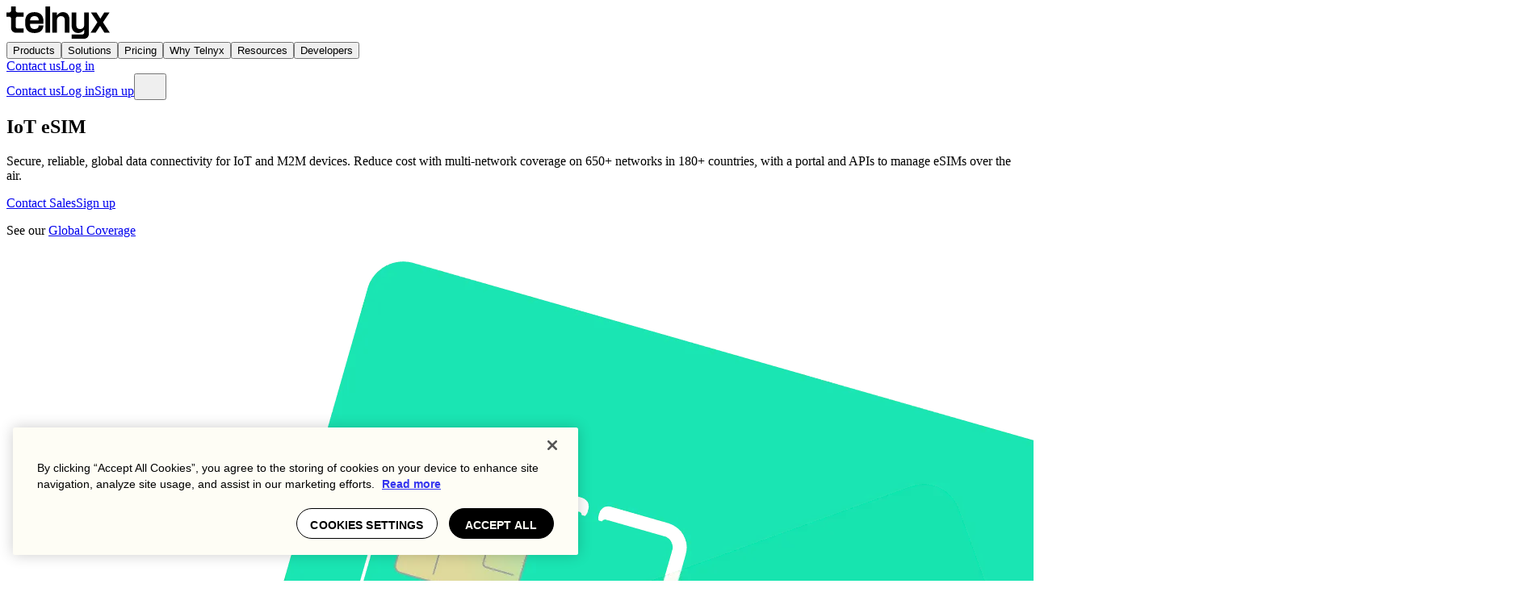

--- FILE ---
content_type: application/javascript; charset=UTF-8
request_url: https://telnyx.com/dotcom-web/_next/static/chunks/3193-8cf8180f7909949e.js
body_size: 8921
content:
"use strict";(self.webpackChunk_N_E=self.webpackChunk_N_E||[]).push([[3193],{6649:(e,t,r)=>{r.d(t,{N:()=>i});var a=r(54568),n=r(38082);let i=e=>(0,a.jsxs)(n.A11ySVG,{width:"21",height:"18",viewBox:"0 0 21 18",fill:"none",...e,children:[(0,a.jsx)("path",{d:"M1.3418 2.32324V7.27525H6.2938",stroke:"currentColor",strokeWidth:"2",strokeLinecap:"square"}),(0,a.jsx)("path",{d:"M19.4989 15.5282V10.5762H14.5469",stroke:"currentColor",strokeWidth:"2",strokeLinecap:"square"}),(0,a.jsx)("path",{d:"M17.427 6.45005C17.0084 5.26717 16.297 4.2096 15.3591 3.37603C14.4213 2.54245 13.2876 1.96004 12.0637 1.68314C10.8399 1.40623 9.56589 1.44386 8.36054 1.79251C7.15519 2.14115 6.0578 2.78946 5.17078 3.67693L1.75391 7.06904M19.0859 10.783L15.669 14.1752C14.782 15.0627 13.6846 15.711 12.4793 16.0596C11.2739 16.4083 9.9999 16.4459 8.77608 16.169C7.55225 15.8921 6.41852 15.3097 5.48066 14.4761C4.54281 13.6425 3.8314 12.5849 3.41282 11.4021",stroke:"currentColor",strokeWidth:"2",strokeLinecap:"round",strokeLinejoin:"round"})]})},8019:(e,t,r)=>{r.d(t,{AO:()=>i.A,IM:()=>a,Yv:()=>n});let a=e=>{var t;if(!e)return"";let[r,a=""]=e.split(" ").filter(Boolean);return r?"".concat(r[0]).concat(null!=(t=a[0])?t:""):""};function n(e){return e.toLowerCase().trim().replace(/[^\w\s-]/g,"").replace(/[\s_-]+/g,"-").replace(/^-+|-+$/g,"")}var i=r(96986)},27691:(e,t,r)=>{r.d(t,{P6:()=>l,jw:()=>i,nk:()=>n,vx:()=>a});let a=25,n=12e4,i="audio/*,.mp3,.wav,.m4a,.ogg,.flac,.aac,.webm",l=1e3},37820:(e,t,r)=>{r.d(t,{w:()=>i});var a=r(54568),n=r(38082);let i=e=>(0,a.jsx)(n.A11ySVG,{width:"20",height:"20",viewBox:"0 0 20 20",...e,children:(0,a.jsx)("rect",{x:"1",y:"1",width:"18",height:"18",rx:"2",fill:"currentColor"})})},43459:(e,t,r)=>{r.d(t,{F:()=>p});var a=r(9089);let{fetch:n,Headers:i}={fetch,Headers};async function l(){for(var e=arguments.length,t=Array(e),r=0;r<e;r++)t[r]=arguments[r];return n(...t).then(e=>e.ok?e:e.json().catch(()=>{throw Error("Fetch Request Internal Server Error")}).then(e=>{throw e}))}function s(e){let t,r=arguments.length>1&&void 0!==arguments[1]?arguments[1]:{},{queryParams:n,queryFormat:s,abortOnTimeout:o,headers:c={},...d}=r,u=new i;return(u.append("Content-Type","application/json"),u.append("Accept","application/json"),c&&Object.entries(c).forEach(e=>{let[t,r]=e;u.set(t,r)}),o&&(t=AbortSignal.timeout(2e4)),n)?l((0,a.H)({url:e,params:n,options:s}),{...d,headers:u,signal:t}).then(e=>e.json()):l(e,{...d,headers:u,signal:t}).then(e=>e.json())}function o(e){let t=arguments.length>1&&void 0!==arguments[1]?arguments[1]:new i;return l(e,{headers:t})}function c(e,t,r){let a=arguments.length>3&&void 0!==arguments[3]?arguments[3]:{},{headers:n,...s}=r||{},o=new i(n);return o.has("Content-Type")||o.append("Content-Type","application/json"),l(e,{method:"POST",headers:o,body:JSON.stringify(t),...s}).then(e=>a.redirect?e:a.emptyResponse?e.text().then(e=>e?JSON.parse(e):{}):e.json())}function d(e,t,r){let{headers:a,...n}=r||{};return l(e,{method:"POST",headers:{...a},body:t,...n}).then(e=>e.json())}class u{get(){for(var e=arguments.length,t=Array(e),r=0;r<e;r++)t[r]=arguments[r];let[a,...n]=t;return s(this.baseUrl+a,...n)}getRaw(){for(var e=arguments.length,t=Array(e),r=0;r<e;r++)t[r]=arguments[r];let[a,...n]=t;return o(this.baseUrl+a,...n)}post(){for(var e=arguments.length,t=Array(e),r=0;r<e;r++)t[r]=arguments[r];let[a,...n]=t;return c(this.baseUrl+a,...n)}postFile(){for(var e=arguments.length,t=Array(e),r=0;r<e;r++)t[r]=arguments[r];let[a,...n]=t;return d(this.baseUrl+a,...n)}static create(e){return new u(e)}static all(e){return Promise.all(e)}constructor(e){this.baseUrl=e.baseUrl}}let p=function(){for(var e=arguments.length,t=Array(e),r=0;r<e;r++)t[r]=arguments[r];return s(...t)};p.get=s,p.getRaw=o,p.post=c,p.postFile=d,p.create=u.create,p.all=u.all},64283:(e,t,r)=>{r.d(t,{i:()=>l});var a=r(54568),n=r(27579),i=r(48353);function l(e){let{value:t="",onChange:r,placeholder:l,rows:s=5,readOnly:o=!0,onClick:c,clickable:d=!1}=e,u=(0,n.cn)("group box-border relative size-full overflow-hidden","rounded-new-sm md:rounded-new-lg","bg-palette-tan-bright-30","border-[1.4px] border-solid border-tan",!o&&"cursor-text hover:cursor-text",d&&"cursor-pointer"),p=(0,n.cn)("relative h-full","pt-new-xs pl-new-xs pr-new-xxs md:pt-new-md  md:pl-new-md md:pr-new-xs"),h=(0,n.cn)("absolute top-new-xs right-new-xs z-10","md:top-new-md md:right-new-md"),g=(0,n.cn)("relative h-full"),m=(0,n.cn)("typography-p-caption-mobile","md:typography-p-caption","text-black"),x=(0,n.cn)("absolute inset-x-0 bottom-[0px] h-new-sm md:h-new-xl","pointer-events-none","bg-gradient-to-b from-[#f0eee500] to-palette-tan-bright-30");return(0,a.jsxs)("div",{className:u,onClick:c,children:[(0,a.jsxs)("div",{className:p,children:[(0,a.jsx)("div",{className:h,children:(0,a.jsx)(i.CopyButton,{copy:t,buttonTextPosition:"left",iconSize:{width:"20",height:"20"}})}),(0,a.jsx)("div",{className:g,children:(0,a.jsx)("textarea",{id:"speech-to-text-conversation",name:"speechToTextOutput",className:(0,n.cn)(m,"block w-full h-full bg-transparent border-none outline-none resize-none p-[0px] m-[0px] pr-new-xl","overflow-y-auto",o?"cursor-default":"cursor-text","customScrollbar",d&&"cursor-pointer"),value:t,onChange:r?e=>r(e.target.value):void 0,placeholder:l,rows:s,readOnly:o,tabIndex:o?-1:0})})]}),(0,a.jsx)("div",{className:x})]})}},69914:(e,t,r)=>{r.d(t,{D:()=>i});var a=r(54568),n=r(38082);let i=e=>{let{title:t,...r}=e;return(0,a.jsx)(n.A11ySVG,{viewBox:"0 0 24 24",fill:"none",xmlns:"http://www.w3.org/2000/svg",...r,children:(0,a.jsx)("path",{d:"M15.1544 18.2648C13.7866 20.7516 10.2134 20.7516 8.84562 18.2648L3.9342 9.3349C2.61462 6.93567 4.35041 4 7.08858 4L16.9114 4C19.6496 4 21.3854 6.93568 20.0658 9.33491L15.1544 18.2648Z",fill:"currentColor"})})}},71789:(e,t,r)=>{r.d(t,{A:()=>u});var a=r(54568),n=r(38082),i=r(27579),l=r(82675);let s=["0s","0.2s","0.4s","0.6s"],o=e=>{let{begin:t=s,...r}=e,[i=s[0],l=s[1],o=s[2],c=s[3]]=t;return(0,a.jsxs)(n.A11ySVG,{width:"24",height:"20",viewBox:"0 0 24 20",fill:"none",xmlns:"http://www.w3.org/2000/svg",...r,children:[(0,a.jsxs)("rect",{x:"0",y:"8.5",width:"5",height:"3",rx:"1.5",fill:"currentColor",children:[(0,a.jsx)("animate",{attributeName:"height",values:"3;11;3",dur:"1.6s",repeatCount:"indefinite",begin:i}),(0,a.jsx)("animate",{attributeName:"y",values:"8.5;4.5;8.5",dur:"1.6s",repeatCount:"indefinite",begin:i})]}),(0,a.jsxs)("rect",{x:"6.5",y:"7",width:"5",height:"6",rx:"1.5",fill:"currentColor",children:[(0,a.jsx)("animate",{attributeName:"height",values:"6;16;6",dur:"1.6s",repeatCount:"indefinite",begin:l}),(0,a.jsx)("animate",{attributeName:"y",values:"7;2;7",dur:"1.6s",repeatCount:"indefinite",begin:l})]}),(0,a.jsxs)("rect",{x:"13",y:"6",width:"5",height:"8",rx:"1.5",fill:"currentColor",children:[(0,a.jsx)("animate",{attributeName:"height",values:"8;20;8",dur:"1.6s",repeatCount:"indefinite",begin:o}),(0,a.jsx)("animate",{attributeName:"y",values:"6;0;6",dur:"1.6s",repeatCount:"indefinite",begin:o})]}),(0,a.jsxs)("rect",{x:"19.5",y:"5",width:"5",height:"10",rx:"1.5",fill:"currentColor",children:[(0,a.jsx)("animate",{attributeName:"height",values:"10;14;10",dur:"1.6s",repeatCount:"indefinite",begin:c}),(0,a.jsx)("animate",{attributeName:"y",values:"5;3;5",dur:"1.6s",repeatCount:"indefinite",begin:c})]})]})},c=[0,.2,.4,.6],d=[c,c.map(e=>e+.2),c.map(e=>e+.4)].map(e=>e.map(e=>"".concat(e,"s")));function u(e){let{className:t=""}=e;return(0,a.jsx)(l.Uu,{className:(0,i.cn)("w-full flex overflow-hidden",t),children:d.map((e,t)=>(0,a.jsx)(o,{begin:e},t+"1"))})}},78467:(e,t,r)=>{r.d(t,{HowItWorksContent:()=>x});var a=r(54568),n=r(7620),i=r(20154),l=r(27579),s=r(76579),o=r(25348),c=r(73585),d=r(58977),u=r(20883),p=r(69914),h=r(58157),g=r(70637);let m=(0,l.cn)(["[&[data-disabled]]:cursor-default","[&[disabled]_svg]:text-palette-grey-60"]),x=e=>{let{tagline:t,items:r,defaultActive:x=1}=e,[v,f]=(0,n.useState)(x),w=(0,c.Q)(d.Q.md),b=(0,n.useRef)([]),{isIntersecting:y,ref:j}=function(){var e;let{threshold:t=0,root:r=null,rootMargin:a="0%",freezeOnceVisible:i=!1,initialIsIntersecting:l=!1,onChange:s}=arguments.length>0&&void 0!==arguments[0]?arguments[0]:{},[o,c]=(0,n.useState)(null),[d,u]=(0,n.useState)(()=>({isIntersecting:l,entry:void 0})),p=(0,n.useRef)(void 0);p.current=s;let h=(null==(e=d.entry)?void 0:e.isIntersecting)&&i;(0,n.useEffect)(()=>{let e;if(!o||!("IntersectionObserver"in window)||h)return;let n=new IntersectionObserver(t=>{let r=Array.isArray(n.thresholds)?n.thresholds:[n.thresholds];t.forEach(t=>{let a=t.isIntersecting&&r.some(e=>t.intersectionRatio>=e);u({isIntersecting:a,entry:t}),p.current&&p.current(a,t),a&&i&&e&&(e(),e=void 0)})},{threshold:t,root:r,rootMargin:a});return n.observe(o),()=>{n.disconnect()}},[o,JSON.stringify(t),r,a,h,i]);let g=(0,n.useRef)(null);(0,n.useEffect)(()=>{var e;o||null==(e=d.entry)||!e.target||i||h||g.current===d.entry.target||(g.current=d.entry.target,u({isIntersecting:l,entry:void 0}))},[o,d.entry,i,h,l]);let m=[c,!!d.isIntersecting,d.entry];return m.ref=m[0],m.isIntersecting=m[1],m.entry=m[2],m}({threshold:.3,rootMargin:"50px",freezeOnceVisible:!1}),C=(0,n.useCallback)(()=>{w&&y&&f(e=>e>=r.length?1:e+1)},[w,y,r.length]),k=()=>{};return(0,n.useEffect)(()=>{let e=setTimeout(()=>{let t=v-1,r=b.current[t];if(r&&w&&y){r.currentTime=0,r.play().catch(e=>{console.log("Video play failed:",e)});let t=()=>{console.log("Video ".concat(v," ended, moving to next")),C()};return r.addEventListener("ended",t),()=>{clearTimeout(e),r.removeEventListener("ended",t)}}},100);return()=>clearTimeout(e)},[v,y,w,C]),(0,a.jsx)("div",{ref:j,children:(0,a.jsxs)(i.Root,{className:"grid-container max-md:gap-y-new-sm",defaultValue:String(v),orientation:"vertical",onValueChange:()=>null,value:String(v),children:[(0,a.jsx)(i.TabsList,{className:(0,l.cn)("col-span-4 sm:col-span-8 md:col-span-5","md:grid md:gap-new-md lg:gap-new-xl"),"aria-label":t,loop:!1,children:r.map((e,t)=>{let{heading:r,headingTag:n,copy:s,ctaButtons:o}=e,c=t+1,d=v===c;return(0,a.jsx)(i.TabsTrigger,{value:String(c),onClick:()=>{k(),f(c)},"aria-label":"Step ".concat(c,": ").concat(r),children:(0,a.jsx)("div",{className:(0,l.cn)("text-left group max-md:hidden md:block data-[state=active]:block data-[state=inactive]:cursor-pointer"),"data-state":d?"active":"inactive",children:(0,a.jsxs)("div",{className:(0,l.cn)("flex gap-new-xs align-start"),children:[(0,a.jsx)(p.D,{className:(0,l.cn)("shrink-0 max-md:hidden","md:size-[18px] lg:size-[24px] md:translate-y-[-3px]","dark:group-hover:group-data-[state=inactive]:text-gray-hover-dark-background","group-data-[state=active]:-rotate-90 transition-transform duration-250 ease-out"),width:24,height:24,"aria-hidden":"true"}),(0,a.jsxs)("div",{className:"grid gap-new-xs lg:gap-new-sm",children:[(0,a.jsx)(n||"h3",{className:(0,l.cn)("text-edge-cap dark:text-cream dark:group-hover:group-data-[state=inactive]:text-gray-hover-dark-background typography-paragraph-lead lg:typography-paragraph-lead-md"),children:r}),(0,a.jsx)(h.Ay,{className:"group-data-[state=active]:block group-data-[state=inactive]:hidden",options:{overrides:{p:{component:e=>{let{children:t,...r}=e;return(0,a.jsx)("p",{...r,className:"typography-paragraph lg:typography-paragraph-md",children:t})}}}},children:s}),o&&o.length>0&&d&&(0,a.jsx)("div",{className:"group-data-[state=active]:flex group-data-[state=inactive]:hidden gap-new-xs",children:o.map((e,t)=>(0,a.jsx)(g.F,{...e,newDesign:!0,className:"max-lg:!typography-text-cta-mobile"},t))})]})]})})},"step-".concat(c))})}),(0,a.jsx)("div",{className:(0,l.cn)("col-span-4 sm:col-span-8 md:col-start-7 md:col-span-6","md:transition-opacity md:duration-4000 md:ease-out md:data-[state=active]:opacity-100 md:data-[state=active]:transition-opacity md:data-[state=active]:duration-4000 md:data-[state=active]:ease-out"),children:r.map((e,t)=>(0,a.jsx)(i.TabsContent,{value:String(t+1),"aria-label":"Content for step ".concat(t+1),children:e.media&&y&&(0,a.jsx)(u.$,{onVideoRef:e=>{b.current[t]=e},...e.media,autoPlay:!0,loop:!1,className:(0,l.cn)("aspect-[304/228] sm:aspect-[624/468] md:aspect-[464/348] lg:aspect-[600/450] xl:aspect-[785/588]","h-full w-full object-cover rounded-new-sm sm:rounded-new-lg","md:animate-[fade-in_750ms_ease-out] overflow-hidden")},"step-content-".concat(t,"-").concat(v===t+1))},"content-".concat(t)))}),(0,a.jsxs)(i.TabsList,{loop:!1,className:(0,l.cn)("col-span-4 sm:col-span-8 flex align-center justify-self-center gap-new-xs md:hidden"),children:[(0,a.jsx)(i.TabsTrigger,{className:m,value:"pagination-prev-".concat(v-1),disabled:v<=1,onClick:()=>{k(),f(e=>1===e?r.length:e-1)},"aria-label":"Go to previous step",children:(0,a.jsx)(s.A,{title:"Previous","aria-hidden":"true",width:24,height:24})}),(0,a.jsxs)(i.TabsTrigger,{className:(0,l.cn)(m,"text-center font-formula text-[15px] font-extrabold leading-[18px] tracking-[0.6px] uppercase"),value:"pagination-current-".concat(v),disabled:!0,"aria-live":"polite","aria-atomic":"true","aria-label":"Step ".concat(v," of ").concat(r.length),children:[(0,a.jsx)("span",{className:"sr-only",children:"Step "}),v,"/",r.length]}),(0,a.jsx)(i.TabsTrigger,{className:m,value:"pagination-next-".concat(v+1),disabled:v>=r.length,onClick:()=>{k(),f(e=>e>=r.length?1:e+1)},"aria-label":"Go to next step",children:(0,a.jsx)(o.v,{title:"Next","aria-hidden":"true",width:24,height:24})})]})]})})}},79296:(e,t,r)=>{r.d(t,{c:()=>i});var a=r(54568),n=r(38082);let i=e=>(0,a.jsxs)(n.A11ySVG,{width:"20",height:"20",viewBox:"0 0 20 20",fill:"none",xmlns:"http://www.w3.org/2000/svg",...e,children:[(0,a.jsx)("path",{d:"M12.0833 4.58331C12.0833 3.43272 11.1506 2.49998 10 2.49998C8.84941 2.49998 7.91667 3.43272 7.91667 4.58331V9.99998C7.91667 11.1506 8.84941 12.0833 10 12.0833C11.1506 12.0833 12.0833 11.1506 12.0833 9.99998V4.58331ZM13.75 9.99998C13.75 12.071 12.0711 13.75 10 13.75C7.92893 13.75 6.25 12.071 6.25 9.99998V4.58331C6.25 2.51225 7.92893 0.833313 10 0.833313C12.0711 0.833313 13.75 2.51225 13.75 4.58331V9.99998Z",fill:"currentColor"}),(0,a.jsx)("path",{d:"M9.16602 18.3332V16.6161C5.6469 16.2035 2.91602 13.2131 2.91602 9.58321C2.91602 9.12297 3.28911 8.74988 3.74935 8.74988C4.20959 8.74988 4.58268 9.12297 4.58268 9.58321C4.58268 12.5746 7.00792 14.9999 9.99935 14.9999C12.9908 14.9999 15.416 12.5746 15.416 9.58321C15.416 9.12297 15.7891 8.74988 16.2494 8.74988C16.7096 8.74988 17.0827 9.12297 17.0827 9.58321C17.0827 13.2131 14.3518 16.2035 10.8327 16.6161V18.3332C10.8327 18.7934 10.4596 19.1665 9.99935 19.1665C9.53911 19.1665 9.16602 18.7934 9.16602 18.3332Z",fill:"currentColor"})]})},88524:(e,t,r)=>{r.d(t,{L:()=>n});var a=r(7620);function n(){let{interval:e=100,onTick:t,maxDuration:r,onMaxDurationReached:n}=arguments.length>0&&void 0!==arguments[0]?arguments[0]:{},[i,l]=(0,a.useState)(0),[s,o]=(0,a.useState)(!1),c=(0,a.useRef)(null),d=(0,a.useRef)(0),u=(0,a.useCallback)(()=>{c.current&&(clearInterval(c.current),c.current=null),o(!1)},[]),p=(0,a.useCallback)(()=>{s||(d.current=Date.now()-i,o(!0),c.current=setInterval(()=>{let e=Date.now()-d.current;l(e),t&&t(e),r&&e>=r&&(u(),n&&n())},e))},[i,s,e,t,r,n,u]);return{elapsed:i,isRunning:s,start:p,stop:(0,a.useCallback)(()=>{u()},[u]),reset:(0,a.useCallback)(()=>{u(),l(0),d.current=0},[u])}}},88673:(e,t,r)=>{r.d(t,{A:()=>l,X:()=>n});var a=r(7620);let n={idle:"idle",pending:"pending",resolved:"resolved",rejected:"rejected"};function i(e,t){switch(t.type){case n.idle:return{status:n.idle,data:null,error:null};case n.pending:return{status:n.pending,data:null,error:null};case n.resolved:return{status:n.resolved,data:t.data||null,error:null};case n.rejected:return{status:n.rejected,data:null,error:t.error};default:throw Error("Unhandled action type: ".concat(t.type))}}let l=function(e){let[t,r]=(0,a.useReducer)(i,{status:n.idle,data:null,error:null,...e}),l=function(e){let t=(0,a.useRef)(!1);return(0,a.useEffect)(function(){return t.current=!0,()=>{t.current=!1}},[]),(0,a.useCallback)(function(){for(var r=arguments.length,a=Array(r),n=0;n<r;n++)a[n]=arguments[n];if(t.current)return e(...a);console.warn("Warning: Cannot call dispatch. Component is not mounted.")},[e])}(r),{data:s,error:o,status:c}=t;return{error:o,status:c,data:s,run:(0,a.useCallback)(e=>{l({type:n.pending}),e.then(e=>{l({type:n.resolved,data:e})},e=>{l({type:n.rejected,error:e})})},[l])}}},89482:(e,t,r)=>{r.d(t,{t:()=>o});var a=r(54568),n=r(40275),i=r(38082);let l=e=>(0,a.jsx)(i.A11ySVG,{viewBox:"0 0 20 20",fill:"none",xmlns:"http://www.w3.org/2000/svg",...e,children:(0,a.jsx)("path",{d:"M10 0L12.5 7.5L20 10L12.5 12.5L10 20L7.5 12.5L0 10L7.5 7.5L10 0Z",fill:"currentColor"})});var s=r(82675);function o(e){let{children:t,Icon:r,isPlaying:i,stopText:o,playText:c,iconSize:d=20,useIconTransition:u=!1,...p}=e,h=i?o?"Stop ".concat(o.toLowerCase()):"Stop":c?"Play ".concat(c.toLowerCase()):"Play";return(0,a.jsx)(n.$,{...p,"aria-label":p["aria-label"]||h,variant:"primaryList",newDesign:!0,iconPosition:"left",className:"hover:border-gray-hover-light-background hover:bg-gray-hover-light-background dark:hover:border-gray-hover-dark-background dark:hover:bg-gray-hover-dark-background transition-all duration-300",Icon:r&&u?()=>(function(e){let{Icon:t,size:r}=e;return(0,a.jsxs)("div",{className:"relative",children:[(0,a.jsx)(s.Uu,{className:"absolute inset-0 flex items-center justify-center",initial:{scale:0},animate:{scale:[0,0,1,1,0,0]},transition:{duration:6,times:[0,.36,.5,.82,.96,1],repeat:1/0,ease:"easeInOut"},children:(0,a.jsx)(l,{width:r,height:r})}),(0,a.jsx)(s.Uu,{className:"flex items-center justify-center",initial:{scale:1},animate:{scale:[1,1,0,0,1,1]},transition:{duration:6,times:[0,.33,.46,.87,1,1],repeat:1/0,ease:"easeInOut"},children:(0,a.jsx)(t,{width:r,height:r})})]})})({Icon:r,size:d}):r?()=>(0,a.jsx)(r,{width:d,height:d}):void 0,children:(0,a.jsx)("span",{className:"text-edge-cap",children:t})})}},90350:(e,t,r)=>{r.d(t,{SpeechToTextDemo:()=>b});var a=r(54568),n=r(7620),i=r(40275),l=r(38082);let s=e=>(0,a.jsxs)(l.A11ySVG,{width:"20",height:"21",viewBox:"0 0 20 21",fill:"none",...e,children:[(0,a.jsx)("path",{d:"M9.40039 2.88307H11.4004V13.8831H9.40039V2.88307Z",fill:"currentColor"}),(0,a.jsx)("path",{d:"M1.40039 11.1903H3.40039V17.8827H17.4004V11.1903H19.4004V19.8827H1.40039V11.1903Z",fill:"currentColor"}),(0,a.jsx)("path",{d:"M11.2948 1.67193C10.9263 0.934878 9.87449 0.934879 9.50596 1.67193L7.124 6.43586C6.79155 7.10076 7.27504 7.88307 8.01842 7.88307H12.7824C13.5257 7.88307 14.0092 7.10076 13.6768 6.43586L11.2948 1.67193Z",fill:"currentColor"})]});var o=r(6649),c=r(11312),d=r(64283),u=r(853),p=r(88673);let h=["audio/mpeg","audio/wav","audio/mp4","audio/ogg","audio/flac","audio/x-m4a","audio/webm","audio/aac"];var g=r(27691),m=r(43459),x=r(8019),v=r(88524),f=r(79296),w=r(89482);function b(e){let{primaryButtonText:t="RECORD AUDIO",secondaryButtonText:r="UPLOAD FILE",onPrimaryClick:l,onSecondaryClick:b,onTranscriptionResult:y}=e,[j,C]=(0,n.useState)(!1),[k,N]=(0,n.useState)(""),{uploadFile:S,fileInputRef:T,handleFileChange:A,isProcessing:L,reset:E,transcribeAudio:V}=function(){let{maxSizeInMB:e=g.vx,onSuccess:t,onError:r}=arguments.length>0&&void 0!==arguments[0]?arguments[0]:{},[a,i]=(0,n.useState)(!1),[l,s]=(0,n.useState)(null),[o,c]=(0,n.useState)(null),d=(0,n.useCallback)(async e=>{c(null),i(!0);try{let r=new FormData;r.append("file",e);let a=await m.F.postFile((0,x.AO)("/api/stt-demo"),r);if("success"===a.status&&a.text){let e={text:a.text,duration:a.duration,segments:a.segments};s(e),t&&t(e)}else throw Error(a.message||"Transcription failed")}catch(a){let t=a instanceof Error?a.message:"Transcription failed";(0,u.vV)(a,{context:"useSpeechToTextUpload",fileName:e.name,fileSize:e.size,fileType:e.type}),c(t),r&&r(t)}finally{i(!1)}},[t,r]),{uploadFile:v,isProcessing:f,fileInputRef:w,handleFileChange:b}=function(){let{maxSizeInMB:e=50,acceptedFormats:t=h,onSuccess:r,onError:a}=arguments.length>0&&void 0!==arguments[0]?arguments[0]:{},{status:i,run:l}=(0,p.A)(),[s,o]=(0,n.useState)(null),c=(0,n.useRef)(null),d=i===p.X.pending,g=(0,n.useCallback)(()=>{o(null),c.current&&c.current.click()},[]),m=(0,n.useCallback)(n=>{var i;let s=null==(i=n.target.files)?void 0:i[0];s&&(o(null),l((async()=>{var a;let n=1024*e*1024;if(s.size>n)throw Error("File size must be less than ".concat(e,"MB. Your file is ").concat((s.size/1048576).toFixed(2),"MB."));let i=null==(a=s.name.split(".").pop())?void 0:a.toLowerCase();if(!(t.includes(s.type)||s.type.startsWith("audio/")||["mp3","wav","m4a","ogg","flac","aac","webm"].includes(i||"")))throw Error("Please upload a valid audio file (MP3, WAV, M4A, OGG, FLAC, AAC, or WebM)");return r&&r(s),s})().catch(e=>{let t=e instanceof Error?e.message:"Failed to upload file";throw(0,u.vV)(e,{context:"useAudioFileUpload",fileName:s.name,fileSize:s.size,fileType:s.type}),o(t),a&&a(t),e}).finally(()=>{c.current&&(c.current.value="")})))},[e,t,r,a,l]);return{uploadFile:g,isProcessing:d,error:s,fileInputRef:c,handleFileChange:m}}({maxSizeInMB:e,onSuccess:d,onError:(0,n.useCallback)(e=>{(0,u.vV)(Error(e),{context:"useSpeechToTextUpload - file error"}),c(e),r&&r(e)},[r])});return{uploadFile:v,fileInputRef:w,handleFileChange:b,isUploading:f,isTranscribing:a,isProcessing:f||a,transcriptionResult:l,error:o,reset:(0,n.useCallback)(()=>{s(null),c(null),i(!1)},[]),transcribeAudio:d}}({maxSizeInMB:g.vx,onSuccess:e=>{N(e.text),C(!0),y&&y(e)},onError:e=>{alert(e)}}),{isRecording:R,isProcessingRecording:M,formattedTime:I,startRecording:P,stopRecording:O,resetRecording:D}=function(){let{maxDurationMs:e=6e4,onRecordingComplete:t,onError:r}=arguments.length>0&&void 0!==arguments[0]?arguments[0]:{},[a,i]=(0,n.useState)(!1),[l,s]=(0,n.useState)(!1),[o,c]=(0,n.useState)(!1),[d,u]=(0,n.useState)(null),p=(0,n.useRef)(null),h=(0,n.useRef)([]),m=(0,n.useRef)(null),x=(0,v.L)({interval:g.P6,maxDuration:e,onMaxDurationReached:()=>b()}),f=(0,n.useCallback)(()=>{x.stop(),m.current&&(m.current.getTracks().forEach(e=>e.stop()),m.current=null),p.current&&"inactive"!==p.current.state&&p.current.stop(),p.current=null,h.current=[]},[x]),w=(0,n.useCallback)(async()=>{try{if(!navigator.mediaDevices||!navigator.mediaDevices.getUserMedia)throw Error("Your browser doesn't support audio recording");let e=await navigator.mediaDevices.getUserMedia({audio:{echoCancellation:!0,noiseSuppression:!0,sampleRate:44100}});m.current=e;let a=MediaRecorder.isTypeSupported("audio/webm")?"audio/webm":"audio/ogg",n=new MediaRecorder(e,{mimeType:a});p.current=n,h.current=[],n.ondataavailable=e=>{e.data.size>0&&h.current.push(e.data)},n.onstop=()=>{let e=new Blob(h.current,{type:a});u(e),t&&t(e),f(),s(!1)},n.onerror=e=>{let t=e instanceof ErrorEvent?e.message:"Recording failed";r&&r(t),f(),i(!1),s(!1)},n.start(),i(!0),c(!1),x.start()}catch(t){let e=t instanceof Error?t.message:"Failed to start recording";r&&r(e),i(!1)}},[e,t,r,f,x]),b=(0,n.useCallback)(()=>{p.current&&"inactive"!==p.current.state&&(s(!0),p.current.stop(),i(!1),c(!1))},[]),y=(0,n.useCallback)(()=>{p.current&&"recording"===p.current.state&&(p.current.pause(),c(!0))},[]),j=(0,n.useCallback)(()=>{p.current&&"paused"===p.current.state&&(p.current.resume(),c(!1))},[]),C=(0,n.useCallback)(()=>{f(),x.reset(),i(!1),s(!1),c(!1),u(null)},[f,x]);return{isRecording:a,isProcessingRecording:l,isPaused:o,recordingTime:x.elapsed,audioBlob:d,startRecording:w,stopRecording:b,pauseRecording:y,resumeRecording:j,resetRecording:C,formattedTime:function(e){let t=Math.floor(e/1e3),r=Math.floor(t/60);return"".concat(r.toString().padStart(2,"0"),":").concat((t%60).toString().padStart(2,"0"))}(x.elapsed)}}({maxDurationMs:g.nk,onRecordingComplete:async e=>{let t=new File([e],"recording.webm",{type:e.type});await V(t)},onError:e=>{alert("Recording failed: ".concat(e))}}),U=async()=>{if(l)l();else try{R?O():await P()}catch(e){alert("Recording failed: ".concat(e instanceof Error?e.message:"Unknown error"))}};return j&&k?(0,a.jsxs)("div",{className:"flex flex-col gap-new-md items-center w-full max-w-[304px] sm:max-w-[464px] md:max-w-[784px] lg:max-w-[1016px] xl:max-w-[1328px] mx-auto",children:[(0,a.jsx)("div",{className:"w-full",children:(0,a.jsx)(d.i,{value:k,readOnly:!0})}),(0,a.jsx)(i.$,{onClick:()=>{C(!1),N(""),E(),D()},variant:"secondaryList",Icon:o.N,iconPosition:"left",newDesign:!0,children:"RESET"})]}):M||L?(0,a.jsx)("div",{className:"flex flex-col gap-new-md md:gap-new-lg items-center w-full max-w-[304px] sm:max-w-[464px] md:max-w-[784px] lg:max-w-[1016px] xl:max-w-[1328px] mx-auto",children:(0,a.jsx)("div",{className:"flex flex-col items-center justify-center gap-new-md",children:(0,a.jsx)(c.y,{align:"center",width:24,height:24})})}):(0,a.jsx)("div",{className:"flex flex-col gap-new-md md:gap-new-lg items-center w-full max-w-[304px] sm:max-w-[464px] md:max-w-[784px] lg:max-w-[1016px] xl:max-w-[1328px] mx-auto",children:(0,a.jsxs)("div",{className:"box-border flex flex-col sm:flex-row gap-new-xs items-center justify-center p-0 relative shrink-0",children:[R?(0,a.jsxs)(i.$,{className:"!border-palette-red-dim-60 !text-palette-red-dim-60 ![&>svg]:text-palette-red-dim-60 hover:!border-palette-red-dim-70 hover:!text-palette-red-dim-70 hover:![&>svg]:text-palette-red-dim-70 transition-all duration-300",onClick:U,disabled:L,variant:"secondaryList",iconPosition:"left",newDesign:!0,children:["STOP (",I,")"]}):(0,a.jsx)(w.t,{onClick:U,isPlaying:R,Icon:f.c,useIconTransition:!0,children:R?"STOP (".concat(I,")"):t}),!R&&(0,a.jsx)(i.$,{className:"hover:text-gray-hover-light-background hover:border-gray-hover-light-background hover:[&>svg]:text-gray-hover-light-background transition-all duration-300",onClick:()=>{b?b():S()},variant:"secondaryList",Icon:s,iconPosition:"left",disabled:L,newDesign:!0,children:L?"Processing...":r}),(0,a.jsx)("input",{ref:T,type:"file",accept:g.jw,onChange:A,className:"hidden","aria-label":"Upload audio file"})]})})}},96986:(e,t,r)=>{r.d(t,{A:()=>n});var a=r(853);let n=e=>{let t="/dotcom-web";return t||(0,a.FF)("NEXT_PUBLIC_BASE_PATH is undefined in ".concat("production"," environment")),(t||"")+(e.startsWith("/")?e:"/".concat(e))}}}]);

--- FILE ---
content_type: application/javascript; charset=UTF-8
request_url: https://telnyx.com/dotcom-web/_next/static/chunks/6160-d158a0600845ccc4.js
body_size: 1648
content:
"use strict";(self.webpackChunk_N_E=self.webpackChunk_N_E||[]).push([[6160],{3533:(e,t,n)=>{n.d(t,{G:()=>r});function r(e){return"object"==typeof e&&null!==e}},26472:(e,t,n)=>{n.d(t,{xQ:()=>o});var r=n(7620),l=n(42015);function o(){let e=!(arguments.length>0)||void 0===arguments[0]||arguments[0],t=(0,r.useContext)(l.t);if(null===t)return[!0,null];let{isPresent:n,onExitComplete:o,register:u}=t,i=(0,r.useId)();(0,r.useEffect)(()=>{if(e)return u(i)},[e]);let s=(0,r.useCallback)(()=>e&&o&&o(i),[i,o,e]);return!n&&o?[!1,s]:[!0]}},82675:(e,t,n)=>{n.d(t,{pD:()=>i,Uu:()=>o,$h:()=>u,_I:()=>s});var r=n(6591);function l(e,t){return(0,r.G)(e,t)}let o=l("div"),u=l("h1"),i=l("circle"),s=l("path")},83449:(e,t,n)=>{n.d(t,{s:()=>l});var r=n(3533);function l(e){return(0,r.G)(e)&&"offsetHeight"in e}},99100:(e,t,n)=>{n.d(t,{N:()=>E});var r=n(54568),l=n(7620),o=n(95971),u=n(23847),i=n(85176),s=n(42015),c=n(83449),f=n(39070);function a(e,t){if("function"==typeof e)return e(t);null!=e&&(e.current=t)}class h extends l.Component{getSnapshotBeforeUpdate(e){let t=this.props.childRef.current;if(t&&e.isPresent&&!this.props.isPresent){let e=t.offsetParent,n=(0,c.s)(e)&&e.offsetWidth||0,r=this.props.sizeRef.current;r.height=t.offsetHeight||0,r.width=t.offsetWidth||0,r.top=t.offsetTop,r.left=t.offsetLeft,r.right=n-r.width-r.left}return null}componentDidUpdate(){}render(){return this.props.children}}function p(e){let{children:t,isPresent:n,anchorX:o,root:u}=e,i=(0,l.useId)(),s=(0,l.useRef)(null),c=(0,l.useRef)({width:0,height:0,top:0,left:0,right:0}),{nonce:p}=(0,l.useContext)(f.Q),d=function(...e){return l.useCallback(function(...e){return t=>{let n=!1,r=e.map(e=>{let r=a(e,t);return n||"function"!=typeof r||(n=!0),r});if(n)return()=>{for(let t=0;t<r.length;t++){let n=r[t];"function"==typeof n?n():a(e[t],null)}}}}(...e),e)}(s,null==t?void 0:t.ref);return(0,l.useInsertionEffect)(()=>{let{width:e,height:t,top:r,left:l,right:f}=c.current;if(n||!s.current||!e||!t)return;s.current.dataset.motionPopId=i;let a=document.createElement("style");p&&(a.nonce=p);let h=null!=u?u:document.head;return h.appendChild(a),a.sheet&&a.sheet.insertRule('\n          [data-motion-pop-id="'.concat(i,'"] {\n            position: absolute !important;\n            width: ').concat(e,"px !important;\n            height: ").concat(t,"px !important;\n            ").concat("left"===o?"left: ".concat(l):"right: ".concat(f),"px !important;\n            top: ").concat(r,"px !important;\n          }\n        ")),()=>{h.contains(a)&&h.removeChild(a)}},[n]),(0,r.jsx)(h,{isPresent:n,childRef:s,sizeRef:c,children:l.cloneElement(t,{ref:d})})}let d=e=>{let{children:t,initial:n,isPresent:o,onExitComplete:i,custom:c,presenceAffectsLayout:f,mode:a,anchorX:h,root:d}=e,g=(0,u.M)(m),x=(0,l.useId)(),v=!0,E=(0,l.useMemo)(()=>(v=!1,{id:x,initial:n,isPresent:o,custom:c,onExitComplete:e=>{for(let t of(g.set(e,!0),g.values()))if(!t)return;i&&i()},register:e=>(g.set(e,!1),()=>g.delete(e))}),[o,g,i]);return f&&v&&(E={...E}),(0,l.useMemo)(()=>{g.forEach((e,t)=>g.set(t,!1))},[o]),l.useEffect(()=>{o||g.size||!i||i()},[o]),"popLayout"===a&&(t=(0,r.jsx)(p,{isPresent:o,anchorX:h,root:d,children:t})),(0,r.jsx)(s.t.Provider,{value:E,children:t})};function m(){return new Map}var g=n(26472);let x=e=>e.key||"";function v(e){let t=[];return l.Children.forEach(e,e=>{(0,l.isValidElement)(e)&&t.push(e)}),t}let E=e=>{let{children:t,custom:n,initial:s=!0,onExitComplete:c,presenceAffectsLayout:f=!0,mode:a="sync",propagate:h=!1,anchorX:p="left",root:m}=e,[E,C]=(0,g.xQ)(h),w=(0,l.useMemo)(()=>v(t),[t]),y=h&&!E?[]:w.map(x),R=(0,l.useRef)(!0),P=(0,l.useRef)(w),j=(0,u.M)(()=>new Map),[k,M]=(0,l.useState)(w),[b,I]=(0,l.useState)(w);(0,i.E)(()=>{R.current=!1,P.current=w;for(let e=0;e<b.length;e++){let t=x(b[e]);y.includes(t)?j.delete(t):!0!==j.get(t)&&j.set(t,!1)}},[b,y.length,y.join("-")]);let _=[];if(w!==k){let e=[...w];for(let t=0;t<b.length;t++){let n=b[t],r=x(n);y.includes(r)||(e.splice(t,0,n),_.push(n))}return"wait"===a&&_.length&&(e=_),I(v(e)),M(w),null}let{forceRender:L}=(0,l.useContext)(o.L);return(0,r.jsx)(r.Fragment,{children:b.map(e=>{let t=x(e),l=(!h||!!E)&&(w===b||y.includes(t));return(0,r.jsx)(d,{isPresent:l,initial:(!R.current||!!s)&&void 0,custom:n,presenceAffectsLayout:f,mode:a,root:m,onExitComplete:l?void 0:()=>{if(!j.has(t))return;j.set(t,!0);let e=!0;j.forEach(t=>{t||(e=!1)}),e&&(null==L||L(),I(P.current),h&&(null==C||C()),c&&c())},anchorX:p,children:e},t)})})}}}]);

--- FILE ---
content_type: application/javascript; charset=UTF-8
request_url: https://telnyx.com/dotcom-web/_next/static/chunks/app/(with-old-nav)/products/%5Bslug%5D/page-457e756383d776ea.js
body_size: 36628
content:
(self.webpackChunk_N_E=self.webpackChunk_N_E||[]).push([[719,1955,2723,3186,5478],{98:(e,a,t)=>{"use strict";t.d(a,{K:()=>l});let l={GPT:{name:"GPT",url:"https://chat.openai.com/?q="},Claude:{name:"Claude",url:"https://claude.ai/new?q="},Perplexity:{name:"Perplexity",url:"https://www.perplexity.ai/search?q="},Gemini:{name:"Gemini",url:"https://www.google.com/search?udm=50&aep=11&q="},Grok:{name:"Grok",url:"https://x.com/i/grok?text="}}},792:(e,a,t)=>{"use strict";t.d(a,{l:()=>R});var l=t(54568),r=t(7620),n=t(27560),i=t(14730),o=t(61993),s=t(27579),d=t(97531),c=t(57425),m=t(69914),u=t(71627);let g=(0,s.vG)(["w-full cursor-pointer block py-xxs px-md outline-hidden","[&_a[href^='#']_svg]:hidden","md:data-highlighted:[&_.item-text]:text-gray-hover-dark-background"],{variants:{variant:{dark:"data-[state=checked]:[&_.item-text]:text-gray-hover-light-background",light:"data-[state=checked]:[&_.item-text]:text-gray-hover-dark-background"}},defaultVariants:{variant:void 0},compoundVariants:[{variant:void 0,class:"data-[state=checked]:[&_.item-text]:text-gray-hover-dark-background"}]}),h=(0,s.cn)("item-text"),x=(0,s.cn)("relative"),p=(0,s.cn)(["absolute right-[0] top-[0] w-full","[&_button]:w-full [&_button]:py-[0] [&_button]:px-[10px] [&_button]:text-end [&_button]:z-1","[&_svg]:text-gray-hover-dark-background [&_svg]:w-lg [&_svg]:h-lg [&_svg]:ml-auto"]),v=e=>{let{onReset:a}=e;return(0,l.jsx)("div",{className:p,children:(0,l.jsx)("button",{onClick:a,children:(0,l.jsx)(u.N,{})})})},b=e=>{let{name:a,value:t,selectedValue:r,onReset:n,variant:o}=e;return(0,l.jsxs)("div",{className:x,children:[(0,l.jsx)(i.q7,{className:g({variant:o}),value:t,children:(0,l.jsx)(i.p4,{asChild:!0,children:(0,l.jsx)(c.R,{className:h,children:a})})}),t===r&&n&&(0,l.jsx)(v,{onReset:n})]})};var f=t(29350);let y=e=>{let{items:a}=e,t=e=>{let{href:a,name:t}=e;return a?(0,l.jsx)("a",{href:a,className:"mchNoDecorate",children:t}):null};return(0,l.jsx)(f.bL,{children:a.map(e=>{let{items:a,...l}=e;return a?a.map(e=>(0,r.createElement)(t,{...e,key:e.value})):(0,r.createElement)(t,{...l,key:l.value})})})};var k=t(11312);let C=(0,s.cn)("relative w-full outline-hidden"),w=(0,s.vG)(["w-full pt-xs pb-xs px-md cursor-pointer grid grid-cols-[1fr_auto] items-center transition-colors duration-200 ease-out text-left rounded-xxxl border-2","[&_a[href^='#']_svg]:hidden","[&+div]:w-full [&+div]:absolute! [&+div]:left-[0]! [&+div]:right-[0]! [&+div]:top-full! [&+div]:mt-[0]! [&+div]:justify-start!","md:pt-sm md:pb-xs md:px-md","bg-cream text-black border-gray-hover-dark-background","hover:bg-gray-hover-dark-background hover:border-black focus:bg-black focus:border-black focus:text-cream","data-[state=open]:bg-black data-[state=open]:border-black data-[state=open]:text-cream data-[state=open]:rounded-t-md data-[state=open]:rounded-b-[0]","not-data-[state=open]:not-focus:[&_.item-text]:light-on-dark:text-black","not-data-[state=open]:not-focus:[&_.trigger-placeholder]:light-on-dark:text-black"],{variants:{variant:{dark:["bg-gray-embed text-cream border-gray-embed","hover:bg-gray-hover-dark-background hover:border-black focus:bg-gray-hover-dark-background focus:border-black","data-[state=open]:bg-cream data-[state=open]:border-cream data-[state=open]:text-black data-[state=open]:rounded-t-md data-[state=open]:rounded-b-[0]","not-data-[state=open]:not-focus:[&_.item-text]:text-cream","not-data-[state=open]:not-focus:[&_.trigger-placeholder]:text-cream"],light:["bg-cream text-black border-gray-hover-dark-background","hover:bg-gray-hover-dark-background hover:border-black focus:bg-black focus:border-black focus:text-cream","data-[state=open]:bg-cream data-[state=open]:border-cream data-[state=open]:text-black data-[state=open]:rounded-t-md data-[state=open]:rounded-b-[0]","not-data-[state=open]:not-focus:[&_.item-text]:light-on-dark:text-black","not-data-[state=open]:not-focus:[&_.trigger-placeholder]:light-on-dark:text-black"]}}}),j=(0,s.cn)(["trigger-placeholder"]),N=(0,s.vG)(["w-[13px] ml-xs transition-all duration-200 ease-out translate-y-[0] translate-x-[-2px]","md:ml-md","[[data-state=open]_&]:rotate-180","[[data-state=open]_&]:text-cream"],{variants:{variant:{dark:"[[data-state=open]_&]:text-black",light:"[[data-state=open]_&]:text-black"}}}),I=(0,s.vG)(["w-full h-fit mb-sm overflow-hidden"],{variants:{scrollable:{true:"h-[244px]"}}}),L=(0,s.cn)("w-full h-full rounded-[inherit]"),A=(0,s.cn)("w-[4px]"),E=(0,s.cn)("bg-gray-hover-dark-background rounded-[50px] w-100 hover:bg-gray-hover-light-background"),S=(0,s.cn)("h-full"),_=(0,s.vG)(["border-2 rounded-t-[0] rounded-b-md z-5","w-[var(--radix-select-trigger-width)] min-w-[var(--radix-select-trigger-width)]"],{variants:{variant:{dark:"bg-cream text-black border-cream",light:"bg-cream text-black border-cream"}},defaultVariants:{variant:void 0},compoundVariants:[{variant:void 0,class:"bg-black text-cream border-black"}]}),F=(0,s.cn)("text-citron! py-xxs px-md mt-xs"),M=e=>{let{children:a,portal:t,variant:r,containerRef:n,className:o}=e,d=(0,l.jsx)(i.UC,{className:(0,s.cn)(_({variant:r}),o),position:t?"popper":"item-aligned",align:"start",sideOffset:t?-2:0,avoidCollisions:!1,ref:n,children:a});return t?(0,l.jsx)(i.ZL,{children:d}):d},R=e=>{let{id:a,value:t,placeholder:s,items:u,renderLinks:g,resetLink:h,useRouterPush:x,contentClassName:p,scrollable:v=!0,triggerLabel:f,portal:_,hashLinkId:R,defaultValue:O,variant:P,loading:T=!1,onOpenChange:V,...G}=e,B="select-".concat((0,n.A)()),D=null!=t?t:void 0,H=(0,r.useRef)(null),z=(0,r.useRef)(null),U=(0,r.useCallback)(()=>{if(!_)return;let e=z.current;e&&requestAnimationFrame(()=>{let a=e.getBoundingClientRect(),t=window.innerHeight;if(a.bottom>t)return void window.scrollBy({top:a.bottom-t+16,behavior:"smooth"});a.top<0&&window.scrollBy({top:a.top-16,behavior:"smooth"})})},[_]),K=e=>{if(G.onValueChange)return void G.onValueChange(void 0);if(h){e.stopPropagation(),window.open(h,"_self");return}};return(0,l.jsxs)(l.Fragment,{children:[(0,l.jsx)("div",{className:C,children:(0,l.jsxs)(i.bL,{value:D,defaultValue:O||D,onValueChange:function(e){let a;if(G.onValueChange&&G.onValueChange(e),u.forEach(t=>{let{value:l,items:r,href:n}=t;if(e===l&&(a=n),!a&&r){var i;a=null==(i=r.find(a=>{let{value:t}=a;return e===t}))?void 0:i.href}}),!a)return;let t="".concat(a).concat(R?"#".concat(R):"");x?window.open(t,"_self"):window.location.href=t},onOpenChange:e=>{if(e&&_){var a;null==(a=H.current)||a.scrollIntoView({block:"nearest"}),U()}V&&V(e)},...G,children:[(0,l.jsxs)(i.l9,{id:a,"aria-label":f,type:void 0,className:w({variant:P}),ref:H,children:[(0,l.jsx)(i.WT,{placeholder:(0,l.jsx)(c.R,{className:j,children:s})}),T?(0,l.jsx)(k.y,{className:"ml-xs",size:"xs",title:"Loading"}):(0,l.jsx)(m.D,{className:N({variant:P})})]}),(0,l.jsx)(M,{portal:_,variant:P,containerRef:z,className:p,children:(0,l.jsxs)(o.bL,{className:I({scrollable:v}),children:[(0,l.jsx)(i.LM,{className:S,children:(0,l.jsx)(o.LM,{className:L,children:u.map(e=>{let{items:a,...t}=e,r=G.onValueChange||h;return(null==a?void 0:a.length)?(0,l.jsxs)(i.YJ,{children:[(0,l.jsx)(i.JU,{className:F,asChild:!0,children:(0,l.jsx)(d.D,{level:2,variant:"category",asChild:!0,children:(0,l.jsx)("div",{children:t.name})})}),a.map(e=>(0,l.jsx)(b,{...e,selectedValue:D,onReset:r?K:void 0,variant:P},e.value))]},t.value):(0,l.jsx)(b,{...t,selectedValue:D,onReset:r?K:void 0,variant:P},t.value)})})}),(0,l.jsx)(o.Ze,{className:A,children:(0,l.jsx)(o.zi,{className:E})})]})})]},G.onValueChange?String(D):B)}),g&&(0,l.jsx)(y,{items:u})]})}},826:(e,a,t)=>{"use strict";t.d(a,{U8:()=>l,cJ:()=>r});let l=e=>{try{let a=new URL(e);return"http:"===a.protocol||"https:"===a.protocol}catch(e){return!1}};function r(e){for(var a=arguments.length,t=Array(a>1?a-1:0),l=1;l<a;l++)t[l-1]=arguments[l];let r={};for(let a in e)t.includes(a)||(r[a]=e[a]);return r}},3186:(e,a,t)=>{"use strict";t.r(a),t.d(a,{MarketoForm:()=>C});var l=t(54568),r=t(23792),n=t(7620),i=t(27579),o=t(826),s=t(58157),d=t(98225),c=t(97531),m=t(90728),u=t(11312),g=t(88594),h=t(9089),x=t(92129);let p=e=>{let{countryCode:a,phoneNumber:t}=e,l=t.replace(/\D/g,"");return l.startsWith("0")&&(l=l.substring(1)),"".concat(a).concat(l)},v=e=>{let a=e.trim();if(!a)return!1;if(a.startsWith("#"))return!0;if(a.startsWith("/")){if(1===a.length||/\s/.test(a)||a.includes("\\"))return!1;try{let e=new URL(a,"https://example.com");return!(e=>{try{return decodeURIComponent(e)}catch(a){return e}})(e.pathname).split("/").filter(Boolean).some(e=>"."===e||".."===e)}catch(e){return!1}}return/^(mailto|tel):/i.test(a)?!/\s/.test(a):(0,o.U8)(a)},b=(0,i.vG)((0,i.cn)("[&_.mktoButtonRow]:flex!","[&_.mktoButtonRow]:w-full","light-on-dark:[&_label]:!text-black","light-on-dark:[&_.mktoErrorMsg]:!text-red-alt","light-on-dark:[&_input]:!bg-tan","light-on-dark:[&_input]:!text-black","light-on-dark:[&_input::placeholder]:!text-gray-400","light-on-dark:[&_textarea]:!bg-tan","light-on-dark:[&_textarea]:!text-black","light-on-dark:[&_textarea::placeholder]:!text-gray-400","light-on-dark:[&_select]:!bg-tan","light-on-dark:[&_select]:!text-black","light-on-dark:[&_.mktoButton]:!bg-black","light-on-dark:[&_.mktoButton]:!text-cream"),{variants:{align:{left:["text-left","[&_.mktoButtonRow]:justify-start"],center:["text-center","[&_.mktoButtonRow]:justify-center"]}},defaultVariants:{align:"center"}}),f=(0,i.cn)("mb-xs md:mb-md text-black"),y=(0,i.cn)("inline-block mt-xs md:mt-md "),k=(0,i.vG)("w-full! min-h-[400px] leading-[initial] flex justify-between flex-wrap",{variants:{hasTopMargin:{true:"mt-lg"},singleFieldLayout:{true:["min-h-[unset] flex-nowrap flex-col gap-y-lg md:flex-row md:gap-x-sm","[&_.mktoLabel]:hidden","[&_.mktoFormRow]:pb-[0] max-md:[&_.mktoFormRow]:py-[0] max-md:[&_.mktoFormRow]:px-lg","[&_.mktoFieldDescriptor]:mb-[0]!","[&_.mktoButtonRow]:w-[unset] [&_.mktoButtonRow]:mt-[-4]","dark:[&_.mktoField[type=checkbox]_~_label]:text-cream dark:[&_.mktoLabel]:text-cream","dark:[&_.mktoField[type=checkbox]_~_label]:hover:text-gray-light dark:[&_.mktoLabel]:hover:text-gray-light","dark:[&_.mktoButton]:bg-cream! dark:[&_.mktoButton]:text-black!"]},smallFieldLayout:{true:["min-h-[unset]","[&_.mktoFormRow]:mt-xs [&_.mktoFormRow]:justify-start md:mt-md"]}}}),C=e=>{let{formId:a,onSubmit:t,heading:o,semanticHeading:C=!1,successMessage:w,onSuccessRedirectsTo:j=x.dF,headingLevel:N=3,headingTag:I="h2",singleFieldLayout:L,smallFieldLayout:A,copy:E,useMarketoRedirect:S,onLoad:_,checkDomain:F=!1,align:M,className:R,...O}=e,[P,T]=(0,n.useState)(!0),[V,G]=(0,n.useState)(""),[B,D]=(0,n.useState)(""),H=()=>{console.error("Could not load Marketo form from script."),G(x.IV.FAIL_TO_LOAD),T(!1)},z="mktoForm_".concat(a),[U,K]=(0,n.useState)(!1),W=(0,n.useRef)(null);return(0,n.useEffect)(()=>{if(W.current&&W.current.getBoundingClientRect().top<700)return void K(!0);let e=new IntersectionObserver(a=>{let[t]=a;(null==t?void 0:t.isIntersecting)&&(K(!0),e.disconnect())},{root:null,rootMargin:"100px",threshold:0});return W.current&&e.observe(W.current),()=>e.disconnect()},[]),(0,l.jsxs)("div",{...O,className:(0,i.cn)(b({align:M}),R,"no-dark"),ref:W,children:[U&&(0,l.jsx)(r.default,{src:"".concat(x.Av,"/").concat(x.e9),id:x.yS,onReady:()=>{if(T(!0),!window.MktoForms2)return H(),!1;window.MktoForms2.loadForm(x.Av,x.of,a),window.MktoForms2.whenReady(e=>{var l;_&&_(e),G("");let r=e.getFormElem().find("#".concat(x.t1))[0];r&&(r.setAttribute("pattern",x.dO.source),r.setAttribute("required","true")),(null==(l=window)?void 0:l.location.search)&&(e=>{window&&new URL(window.location.toString()).searchParams.forEach((a,t)=>{var l;let r=null==e||null==(l=e.getFormElem())?void 0:l.find("#".concat(t));(null==r?void 0:r.val)&&r.val(a)})})(e),(e=>{let a=e.getFormElem().find(".mktoHtmlText");(null==a?void 0:a.length)&&a.each((e,a)=>{let t=a.textContent;if(!t||!t.includes("[")||!t.includes("]("))return;let l=/\[([^\]]+)\]\(([^)]+)\)/g,r=l.exec(t);if(!r)return;let n=document.createDocumentFragment(),i=0;for(;r;){let[e,a,o]=r;if(!a||!o){r=l.exec(t);continue}if(!v(o)){n.append(document.createTextNode(e)),i=r.index+e.length,r=l.exec(t);continue}r.index>i&&n.append(document.createTextNode(t.slice(i,r.index)));let s=document.createElement("a");s.href=o.trim(),s.textContent=a,n.append(s),i=r.index+e.length,r=l.exec(t)}i<t.length&&n.append(document.createTextNode(t.slice(i))),a.replaceChildren(n)})})(e),e.onValidate(a=>{if(!a)return!1;let t=(e=>{let a=a=>e.getFormElem().find("#".concat(a));return{email(a){let t=e.getFormElem().find("#".concat(x.t1));if(!t||!t[0])return!0;let l=e.getValues()[x.t1];return!!l&&(x.dO.test(l)?!((null==a?void 0:a.checkDomain)&&x.mn.test(l))||(e.showErrorMessage(x.IV.EMAIL.INVALID_DOMAIN,t),!1):(e.showErrorMessage(x.IV.EMAIL.INVALID_FORMAT,t),!1))},phoneNumber(){var t,l;let r,n=a(x.DQ),i=a(x.nP);if(!i[0]&&!n[0])return!0;let o=e.getValues()[x.nP],s=e.getValues()[x.DQ];if(!o&&!s)return!0;let d=a=>{e.showErrorMessage(a,i)};if(!s)return l=x.IV.PHONE.NO_EXT,e.showErrorMessage(l,n),!1;if(!o)return e.showErrorMessage(x.IV.PHONE.INVALID_MIN_LENGTH,i),!1;let c=Number(null==(t=o.match(/\d/g))?void 0:t.length);return c<x.uw.minLength?(d(x.IV.PHONE.INVALID_MIN_LENGTH),!1):c>x.uw.maxLength?(d(x.IV.PHONE.INVALID_MAX_LENGTH),!1):(r=p({countryCode:s,phoneNumber:o}),!!/^\+[1-9]\d{1,14}$/.test(r)||(d(x.IV.PHONE.NOT_E164_FORMAT),!1))}}})(e),l=[t.email({checkDomain:F}),t.phoneNumber()].every(Boolean);e.submittable(l)}),e.onSubmit(()=>{(e=>{let a=x.aZ.phone.find(e=>document.getElementsByName(e)),t=e.getValues();if(a){let l=t[x.nP],r=t[x.DQ];l&&r&&e.addHiddenFields({[a]:p({countryCode:r,phoneNumber:l})})}})(e),t&&t(e)}),!S&&w?e.onSuccess(()=>(D(w),!1)):S||"string"!=typeof j?S||"function"!=typeof j||e.onSuccess(()=>(j(e,a),!1)):e.onSuccess(()=>{let{Email:t=""}=e.getValues(),l=(0,h.H)({url:j,params:{formId:a,email:t}});return window.location.assign(l),!1}),T(!1)})},onError:H}),o&&(0,l.jsx)(c.D,{className:f,level:N,asChild:!0,children:C?(0,l.jsx)(I,{children:o}):(0,l.jsx)("p",{children:o})}),E&&(0,l.jsx)(s.oz,{children:E}),P&&(0,l.jsx)(g.b,{htmlFor:z,className:y,children:(0,l.jsx)(u.y,{size:"big"})}),V&&(0,l.jsx)(m.ih,{type:"error",multiline:!0,children:V}),B?(0,l.jsx)(d.f,{children:B}):(0,l.jsx)("form",{id:z,onSubmit:e=>{e.preventDefault()},className:k({singleFieldLayout:L,smallFieldLayout:A,hasTopMargin:!!(o||E)})})]})}},3820:(e,a,t)=>{"use strict";t.d(a,{p:()=>c});var l=t(54568),r=t(7620),n=t(20154),i=t(76579),o=t(25348),s=t(27579),d=t(98754);let c=e=>{let{children:a,className:t}=e,i=(0,r.useRef)(null),[o,c]=(0,r.useState)({left:!0,right:!1}),[u,g]=(0,r.useState)(!1),h=e=>a=>{let t=i.current;if(!t||o[e])return;let l="left"===e?t.scrollLeft-t.offsetWidth/2:t.scrollLeft+t.offsetWidth/2;((e,a)=>{var t;let l=null!=(t=null==a?void 0:a.delay)?t:350;return new Promise(t=>{e.scrollTo(a),setTimeout(()=>{t(e)},l)})})(t,{left:l,behavior:"smooth"}).then(p)},x=()=>{let e=i.current;e&&g(e.scrollWidth>e.clientWidth)},p=e=>{let{scrollLeft:a,clientWidth:t,scrollWidth:l}=e;c({left:a<=0,right:a>=l-t-20})};(0,d.b)(()=>{let e=setTimeout(()=>{x()},100);return window.addEventListener("resize",x),()=>{clearTimeout(e),window.removeEventListener("resize",x)}},[a]);let v=r.Children.map(a,e=>(0,r.isValidElement)(e)?(0,r.cloneElement)(e,{onClick:a=>{e.props.onClick&&e.props.onClick(a),function(e){let a=e.currentTarget,t=i.current;if(t){let e=a.getBoundingClientRect(),l=t.getBoundingClientRect(),r=e.width;if(e.left-20-r<l.left||e.right+r>l.right){let e=a.offsetLeft-l.width/2+a.offsetWidth/2;t.scrollTo({left:e,behavior:"smooth"})}}}(a)}}):e);return(0,l.jsxs)(l.Fragment,{children:[u&&(0,l.jsxs)("div",{className:"flex sm:hidden mb-sm -ml-sm",children:[(0,l.jsx)(m,{direction:"left",onClick:h("left"),disabled:o.left,className:"p-sm"}),(0,l.jsx)(m,{direction:"right",onClick:h("right"),disabled:o.right,className:"p-sm"})]}),(0,l.jsxs)("div",{className:"flex items-center",children:[u&&(0,l.jsx)(m,{direction:"left",onClick:h("left"),disabled:o.left,className:"max-sm:hidden p-0"}),(0,l.jsx)(n.B8,{className:(0,s.cn)("flex overflow-auto scrollbar-hide mb-0 mx-auto",u?"max-sm:gap-xs md:px-lg":"justify-center",t),ref:i,onScroll:e=>{let a=i.current;a&&p(a)},children:v}),u&&(0,l.jsx)(m,{direction:"right",onClick:h("right"),disabled:o.right,className:"max-sm:hidden"})]})]})},m=e=>{let{direction:a,onClick:t,disabled:r,className:n}=e;return(0,l.jsx)("button",{onClick:t,disabled:r,className:(0,s.cn)("bg-cream transition-colors","[&>svg]:w-[20px] [&>svg]:h-[20px] max-sm:[&>svg]:w-6 max-sm:[&>svg]:h-6","disabled:cursor-not-allowed disabled:text-gray-hover-dark-background disabled:pointer-events-none","hover:text-gray-hover-light-background","bg-transparent text-gray-600 min-w-[20px] min-h-[20px] rounded-full",n,{"cursor-pointer":!r}),children:"left"===a?(0,l.jsx)(i.A,{}):(0,l.jsx)(o.v,{})})}},9526:(e,a,t)=>{"use strict";t.d(a,{Wx:()=>d});var l=t(7620),r=Object.defineProperty,n=new Map,i=new WeakMap,o=0,s=void 0;function d(){var e;let{threshold:a,delay:t,trackVisibility:r,rootMargin:d,root:c,triggerOnce:m,skip:u,initialInView:g,fallbackInView:h,onChange:x}=arguments.length>0&&void 0!==arguments[0]?arguments[0]:{},[p,v]=l.useState(null),b=l.useRef(x),[f,y]=l.useState({inView:!!g,entry:void 0});b.current=x,l.useEffect(()=>{let e;if(!u&&p)return e=function(e,a){let t=arguments.length>2&&void 0!==arguments[2]?arguments[2]:{},l=arguments.length>3&&void 0!==arguments[3]?arguments[3]:s;if(void 0===window.IntersectionObserver&&void 0!==l){let r=e.getBoundingClientRect();return a(l,{isIntersecting:l,target:e,intersectionRatio:"number"==typeof t.threshold?t.threshold:0,time:0,boundingClientRect:r,intersectionRect:r,rootBounds:r}),()=>{}}let{id:r,observer:d,elements:c}=function(e){let a=Object.keys(e).sort().filter(a=>void 0!==e[a]).map(a=>{var t;return"".concat(a,"_").concat("root"===a?(t=e.root)?(i.has(t)||(o+=1,i.set(t,o.toString())),i.get(t)):"0":e[a])}).toString(),t=n.get(a);if(!t){let l,r=new Map,i=new IntersectionObserver(a=>{a.forEach(a=>{var t;let n=a.isIntersecting&&l.some(e=>a.intersectionRatio>=e);e.trackVisibility&&void 0===a.isVisible&&(a.isVisible=n),null==(t=r.get(a.target))||t.forEach(e=>{e(n,a)})})},e);l=i.thresholds||(Array.isArray(e.threshold)?e.threshold:[e.threshold||0]),t={id:a,observer:i,elements:r},n.set(a,t)}return t}(t),m=c.get(e)||[];return c.has(e)||c.set(e,m),m.push(a),d.observe(e),function(){m.splice(m.indexOf(a),1),0===m.length&&(c.delete(e),d.unobserve(e)),0===c.size&&(d.disconnect(),n.delete(r))}}(p,(a,t)=>{y({inView:a,entry:t}),b.current&&b.current(a,t),t.isIntersecting&&m&&e&&(e(),e=void 0)},{root:c,rootMargin:d,threshold:a,trackVisibility:r,delay:t},h),()=>{e&&e()}},[Array.isArray(a)?a.toString():a,p,c,d,m,u,r,h,t]);let k=null==(e=f.entry)?void 0:e.target,C=l.useRef(void 0);p||!k||m||u||C.current===k||(C.current=k,y({inView:!!g,entry:void 0}));let w=[v,f.inView,f.entry];return w.ref=w[0],w.inView=w[1],w.entry=w[2],w}l.Component},10678:(e,a,t)=>{"use strict";t.d(a,{BaseCarousel:()=>h,O:()=>m});var l=t(54568),r=t(7620),n=t(96442),i=t(76579),o=t(25348);let s=e=>{if(!/^[0-9]+px$/.test(e))throw Error("Size must be in px");let a=Number(e.replace("px",""));if(Number.isNaN(a))throw Error("Size must be a number");return a};var d=t(27579);t(29435);let c=(0,n.default)(()=>t.e(9488).then(t.t.bind(t,69488,23)),{loadableGenerated:{webpack:()=>[69488]},ssr:!1}),m={xs:{width:304,height:393},small:{width:304,height:393},medium:{width:416,height:496},large:{width:416,height:496},xl:{width:432,height:496}},u={prev:{id:"go-to-previous-item"},next:{id:"go-to-next-item"}},g={xs:"auto",small:"auto",medium:"auto",large:"auto",xl:"auto"};function h(e){var a,t;let{items:n,cardComponent:h,cardSizes:p=m,itemWrapperClassName:v,initialActiveItem:b,slidesToShow:f=g}=e,y=(0,r.useRef)(null),[k,C]=(0,r.useState)(!0),[w,j]=(0,r.useState)(!1);(0,r.useEffect)(()=>{j(!0)},[]);let N=(0,r.useId)().replace(/:/g,"-");return(0,l.jsxs)("div",{className:"flex flex-col overflow-hidden w-full scroll-smooth max-w-[100vw]",children:[(0,l.jsx)(c,{className:(0,d.cn)("w-full [&_.glider-track]:justify-center! [&_.glider-track]:items-stretch [&_.glider-track]:py-xl! [&_.glider-track]:mx-auto!","md:[&_.glider-track]:py-xxl!","[&_.glider-track]:gap-new-xs md:[&_.glider-track]:gap-new-sm lg:[&_.glider-track]:gap-new-md"),draggable:!0,hasArrows:!0,slidesToScroll:1,onRefresh:e=>{var a;null==(a=y.current)||a.updateControls(),(e=>{let{next:a,prev:t}=e||{},l=(null==a?void 0:a.ariaDisabled)==="true",r=(null==t?void 0:t.ariaDisabled)==="true",n=l&&r;n!==k&&C(n)})(e.target._glider.arrows)},itemWidth:null==p||null==(a=p.xs)?void 0:a.width,responsive:[{breakpoint:s(d.aq.xs.value),settings:{itemWidth:null==p||null==(t=p.xs)?void 0:t.width,slidesToShow:f.xs}},{breakpoint:s(d.aq.small.value),settings:{itemWidth:p.small.width,slidesToShow:f.small}},{breakpoint:s(d.aq.medium.value),settings:{itemWidth:p.medium.width,slidesToShow:f.medium}},{breakpoint:s(d.aq.large.value),settings:{itemWidth:p.large.width,slidesToShow:f.large}},{breakpoint:s(d.aq.xl.value),settings:{itemWidth:p.xl.width,slidesToShow:f.xl}}],ref:y,arrows:{prev:"#".concat(u.prev.id+N),next:"#".concat(u.next.id+N)},scrollToSlide:b,duration:.5*!!w,children:n.map(e=>(0,l.jsx)("div",{id:e.id,className:(0,d.cn)("flex items-stretch justify-center list-none","transition-[scale] duration-[0.25s] ease-out",v),children:(0,l.jsx)(h,{...e.props})},e.id))}),(0,l.jsxs)("div",{className:(0,d.cn)("flex place-content-center",{hidden:k}),children:[(0,l.jsx)(x,{"aria-label":"Go to previous item",id:u.prev.id+N,className:"p-xs mx-xs",children:(0,l.jsx)(i.A,{width:24,height:24})}),(0,l.jsx)(x,{"aria-label":"Go to next item",id:u.next.id+N,className:"p-xs mx-xs",children:(0,l.jsx)(o.v,{width:24,height:24})})]})]})}let x=e=>(0,l.jsx)("button",{...e,className:(0,d.cn)("dark:hover:text-gray-hover-dark-background dark:disabled:text-gray-hover-light-background dark:aria-disabled:text-gray-hover-light-background","hover:text-gray-hover-light-background disabled:text-gray-hover-dark-background aria-disabled:text-gray-hover-dark-background","disabled:cursor-not-allowed aria-disabled:cursor-not-allowed",e.className)})},11955:(e,a,t)=>{"use strict";t.d(a,{Bs:()=>s,tU:()=>l.O});var l=t(19764);t(3820);var r=t(54568);t(7620),t(58157),t(82104),t(20883);var n=t(20154),i=t(27579),o=t(98225);let s=e=>{var a;let{tabs:t,defaultValue:l,value:s,onValueChange:d,className:c,listClassName:m,children:u}=e,g=l||(null==(a=t[0])?void 0:a.value)||"";return(0,r.jsxs)(n.Root,{value:s,defaultValue:s?void 0:g,onValueChange:d,className:(0,i.cn)("w-full overflow-x-auto sm:overflow-visible",c),children:[(0,r.jsx)(n.B8,{className:(0,i.cn)("box-border content-stretch flex flex-row gap-new-xs md:gap-new-sm xl:gap-new-md items-center justify-start relative","min-w-[448px] w-full pt-[2px]",m),"aria-label":"Interactive tool options",children:t.map(e=>(0,r.jsxs)(n.l9,{value:e.value,className:(0,i.cn)("basis-0 box-border flex flex-col grow items-start justify-start min-h-px min-w-px p-[0px] relative shrink-0 cursor-pointer group","focus:outline-none focus-visible:ring-offset-2 focus-visible:ring-offset-cream rounded-sm"),"aria-label":e.label,children:[(0,r.jsx)("div",{className:(0,i.cn)("relative text-left w-full cursor-pointer transition-all duration-200 ease-out typography-p-mobile md:typography-p"," mb-new-xs","group-hover:-translate-y-[2px] group-hover:group-data-[state=inactive]:text-black","group-data-[state=active]:text-black group-data-[state=inactive]:text-gray-inactive"),children:(0,r.jsx)(o.f,{className:"block m-[0px]",asChild:!0,children:(0,r.jsx)("span",{children:e.label})})}),(0,r.jsx)("div",{className:(0,i.cn)("h-new-xxxs shrink-0 w-full transition-all duration-200 ease-[cubic-bezier(0.16,1,0.3,1)]","group-data-[state=active]:bg-black","group-data-[state=inactive]:bg-tan","group-hover:group-data-[state=inactive]:bg-tan-dim-60-hover")})]},e.value))}),u]})}},18154:(e,a,t)=>{"use strict";t.d(a,{V:()=>l});let l=function(e){let{href:a,onClick:t}=e,l=arguments.length>1&&void 0!==arguments[1]?arguments[1]:"div";return a?"a":t?"button":l}},19764:(e,a,t)=>{"use strict";t.d(a,{O:()=>m,default:()=>u});var l=t(54568),r=t(20154),n=t(3820),i=t(97531),o=t(27579),s=t(48542),d=t.n(s);let c=e=>e.toLowerCase().replace(/[^a-z0-9]+/g,"-").replace(/^-+|-+$/g,""),m=e=>{var a,t;let{tabs:s,heading:m,defaultValue:u,value:g,onValueChange:h,dark:x,className:p,triggersContainerClassName:v,preventScrollIntoView:b,variant:f="default",expandOnMobile:y}=e,k=s.map(e=>{let{trigger:a}=e;return a}),C="table"===f,w=e=>{var a;b||null==(a=e.target)||a.scrollIntoView({inline:"center",block:"nearest",behavior:"smooth"})};if(1===k.length)return(0,l.jsx)("div",{className:(0,o.cn)("grid-container",p),children:(0,l.jsxs)("div",{className:"grid-item-full-width",children:[m&&(0,l.jsx)(i.D,{level:2,className:(0,o.cn)("mb-lg max-sm:max-w-grid-base max-sm:mx-auto",x&&"text-cream"),children:m}),s.map(e=>{let{trigger:a,content:t}=e;return(0,l.jsx)("div",{children:t},a.value+"content")})]})});let j={"--table-tabs-columns":"".concat(s.length)},N=(0,o.cn)(d().trigger,"typography-text-cta-mobile md:typography-text-cta","py-md px-sm transition-colors duration-500 ease-out","focus-visible:outline focus-visible:outline-2 focus-visible:outline-offset-2",x?"focus-visible:outline-cream":"focus-visible:outline-black",x&&d().triggerDark),I=(0,o.cn)("font-formula text-xs font-extrabold whitespace-nowrap cursor-pointer","text-center border border-transparent rounded-lg","pt-xxs pb-xxxs px-sm md:pt-md md:pb-sm md:px-lg transition-all duration-500 ease-out","text-gray-600 hover:text-black","max-sm:min-w-max max-sm:flex-shrink-0","data-[state=active]:border-black","data-[state=active]:shadow-sm","data-[state=active]:animate-[border-fade-in_500ms_ease-out_forwards]","hover:not([data-state=active]):text-gray-hover-light-background",x&&["text-cream border-cream","hover:not([data-state=active]):text-gray-hover-dark-background"]),L=C?"w-full data-[state=inactive]:hidden data-[state=inactive]:pointer-events-none":"w-full transition-opacity duration-100 ease-out data-[state=inactive]:opacity-0 data-[state=inactive]:absolute data-[state=inactive]:inset-0 data-[state=inactive]:pointer-events-none data-[state=active]:opacity-100 data-[state=active]:relative data-[state=active]:animate-[slide-up-fast_150ms_ease-out_forwards]";return(0,l.jsx)("div",{className:(0,o.cn)("grid-container max-sm:max-w-full",p),children:(0,l.jsxs)("div",{className:"grid-item-full-width",children:[m&&(0,l.jsx)(i.D,{level:2,className:(0,o.cn)("mb-lg max-sm:max-w-grid-base max-sm:mx-auto",x&&"text-cream"),children:m}),(0,l.jsxs)(r.Root,{defaultValue:c(u||(null==(a=s[0])?void 0:a.trigger.value)||""),value:g,onValueChange:h,children:[k.length>1&&(C?(0,l.jsx)(r.B8,{className:(0,o.cn)(d().triggersContainer,y&&d().expandingMobile,v),style:j,children:s.map(e=>{let{trigger:a}=e;return(0,l.jsx)(r.l9,{value:c(a.value),className:N,onClick:w,onMouseEnter:a.onMouseEnter,children:a.label},a.value+"trigger")})}):(0,l.jsx)(n.p,{className:v,children:s.map(e=>{let{trigger:a}=e;return(0,l.jsx)(r.l9,{value:c(a.value),className:I,onClick:w,onMouseEnter:a.onMouseEnter,children:a.label},a.value+"trigger")})})),(0,l.jsx)("div",{className:C?void 0:"relative",children:s.map(e=>{let{trigger:a,content:t}=e,n=c(a.value);return(0,l.jsx)(r.UC,{value:n,className:L,forceMount:!0,children:t},a.value+"content")})})]},(null==(t=s[0])?void 0:t.trigger.value)||"")]})})},u=m},20033:(e,a,t)=>{"use strict";t.d(a,{m:()=>u,V:()=>g});var l=t(54568),r=t(30563),n=t(7620),i=t(38082);let o=e=>(0,l.jsx)(i.A11ySVG,{viewBox:"0 0 6 8",fill:"none",xmlns:"http://www.w3.org/2000/svg",...e,children:(0,l.jsx)("path",{d:"M2.11296 5.62059V5.52145C2.11551 5.06133 2.15872 4.69527 2.24261 4.42326C2.32904 4.15126 2.45106 3.93263 2.60868 3.7674C2.76629 3.59962 2.95821 3.44582 3.18446 3.30601C3.33953 3.20941 3.47807 3.10391 3.6001 2.98951C3.72466 2.87258 3.82253 2.74293 3.89371 2.60057C3.96489 2.45567 4.00048 2.29425 4.00048 2.1163C4.00048 1.91548 3.95345 1.74134 3.85939 1.5939C3.76533 1.44646 3.63823 1.33206 3.47807 1.25072C3.32046 1.16937 3.14379 1.12869 2.94805 1.12869C2.76756 1.12869 2.59596 1.1681 2.43327 1.2469C2.27312 1.32317 2.13966 1.4401 2.03289 1.59771C1.92866 1.75278 1.87019 1.94979 1.85748 2.18875H0.5C0.512711 1.70575 0.629647 1.30156 0.85081 0.976168C1.07452 0.650779 1.3694 0.406737 1.73546 0.244042C2.10407 0.0813475 2.5108 0 2.95567 0C3.44121 0 3.86829 0.0851609 4.23689 0.255482C4.60804 0.425803 4.89657 0.668573 5.10248 0.983794C5.31093 1.29647 5.41516 1.66762 5.41516 2.09724C5.41516 2.38704 5.36813 2.64633 5.27407 2.87512C5.18256 3.10391 5.05164 3.30728 4.88132 3.48522C4.71099 3.66317 4.5089 3.82205 4.27502 3.96187C4.06911 4.08897 3.90006 4.22116 3.76787 4.35844C3.63823 4.49571 3.54163 4.65713 3.47807 4.84271C3.41706 5.02574 3.38529 5.25199 3.38275 5.52145V5.62059H2.11296ZM2.77645 8C2.54766 8 2.35065 7.91865 2.18541 7.75596C2.02018 7.59326 1.93756 7.39498 1.93756 7.16111C1.93756 6.93232 2.02018 6.73658 2.18541 6.57388C2.35065 6.41119 2.54766 6.32984 2.77645 6.32984C3.0027 6.32984 3.19844 6.41119 3.36368 6.57388C3.53146 6.73658 3.61535 6.93232 3.61535 7.16111C3.61535 7.31617 3.57595 7.45726 3.49714 7.58437C3.42088 7.71147 3.31919 7.81316 3.19209 7.88942C3.06752 7.96314 2.92898 8 2.77645 8Z",fill:"currentColor"})});var s=t(27579);let d=(0,s.vG)(["rounded-full w-[14px] h-[14px] inline-grid place-items-center","bg-tan text-black","dark:bg-black dark:text-white"],{variants:{variant:{darkEmbed:"bg-gray-embed text-white"}}}),c=(0,s.vG)(["z-tooltip max-w-[300px] py-xxs px-xs rounded-sm text-xxxs leading-xxxs font-regular select-none","data-[state=delayed-open]:data-[side=top]:animate-slide-down-fade","data-[state=delayed-open]:data-[side=right]:animate-slide-left-fade","data-[state=delayed-open]:data-[side=bottom]:animate-slide-up-fade","data-[state=delayed-open]:data-[side=left]:animate-slide-right-fade"],{variants:{variant:{dark:"bg-black text-white [&_span_svg]:fill-black",light:"bg-tan text-black"}},defaultVariants:{variant:"light"}}),m=(0,s.cn)("fill-tan"),u=e=>{let{children:a,content:t,visible:n,side:i="top",variant:o="light",...s}=e;return(0,l.jsx)(r.Kq,{delayDuration:200,children:(0,l.jsxs)(r.bL,{children:[(0,l.jsx)(r.l9,{asChild:!0,children:a}),(0,l.jsx)(r.ZL,{forceMount:!!n||void 0,children:(0,l.jsx)(r.UC,{sideOffset:8,side:i,...s,asChild:!0,children:(0,l.jsxs)("div",{className:c({variant:o}),children:[t,(0,l.jsx)(r.i3,{className:m,height:6,width:10})]})})})]})})},g=(0,n.forwardRef)(function(e,a){let{children:t,variant:r,...n}=e;return t?(0,l.jsx)("button",{className:d({variant:r}),type:"button",...n,ref:a,children:t}):(0,l.jsx)("button",{type:"button",className:d({variant:r}),...n,ref:a,children:(0,l.jsx)(o,{width:6,height:11})})})},25831:(e,a,t)=>{"use strict";t.d(a,{AutoIncrementCounter:()=>o});var l=t(54568),r=t(7620);let n=e=>1-Math.pow(1-e,4),i={Idle:"idle",Animating:"animating",Finished:"finished"};function o(e){let{count:a,shouldAnimate:t,interval:o=2500,animationDuration:s=0,animationTimingFunction:d=n}=e,[c,m]=(0,r.useState)(0),[u,g]=(0,r.useState)(i.Idle),h=(0,r.useRef)(null),x=(0,r.useRef)(null),p=(0,r.useCallback)(e=>{x.current||(x.current=e);let t=Math.min((e-x.current)/s,1);m(Math.floor(d(t)*a)),t<1?h.current=requestAnimationFrame(p):(m(a),g(i.Finished))},[a,s,d]);return(0,r.useEffect)(()=>(t&&u===i.Idle&&(g(i.Animating),x.current=null,h.current=requestAnimationFrame(p)),()=>{h.current&&cancelAnimationFrame(h.current)}),[t,a,p,u]),(0,r.useEffect)(()=>{let e=null;return u===i.Finished&&(e=setTimeout(()=>{m(e=>e+1)},o)),()=>{e&&clearTimeout(e)}},[u,c,o]),(0,l.jsx)("p",{className:"typography-statistics md:typography-statistics-major-md text-cream sm:translate-y-[10px] md:translate-y-[14px]",children:Intl.NumberFormat("en-US",{style:"decimal",maximumFractionDigits:0}).format(c)})}},25992:(e,a,t)=>{"use strict";t.d(a,{ElementsSwapper:()=>i});var l=t(54568),r=t(7620);function n(e,a){return e=Math.ceil(e),Math.floor(Math.random()*((a=Math.floor(a))-e+1))+e}function i(e){let{children:a,maxVisibleElements:t=4,...i}=e,{swappingElements:o}=(e=>{let{elements:a,maxVisibleElements:t}=e,l=a.map((e,a)=>a),[i,o]=(0,r.useState)(l.slice(0,t)),s=(0,r.useRef)(-1);return(0,r.useEffect)(()=>{if(a.length<=t)return;let e=setInterval(()=>{let e;do e=n(0,t-1);while(e===s.current);s.current=e,o(a=>{let t=l.filter(e=>!a.includes(e));if(0===t.length)return a;let r=t[n(0,t.length-1)];return void 0===r?a:a.map((a,t)=>t===e?r:a)})},2e3);return()=>clearInterval(e)},[a.length,t,l]),{swappingElements:i.map(e=>a[e])}})({elements:r.Children.toArray(a),maxVisibleElements:t});return(0,l.jsx)("div",{...i,children:o})}},26786:(e,a,t)=>{"use strict";t.d(a,{AQ:()=>r,Pn:()=>n,VY:()=>l});let l=[{href:"https://telnyx.com/contact-us",copy:"Contact us"},{href:"https://portal.telnyx.com",target:"_blank",rel:"noopener noreferrer",copy:"Log in"}],r="main-menu",n=768},30893:(e,a,t)=>{"use strict";t.d(a,{Y:()=>n});var l=t(54568),r=t(38082);let n=e=>(0,l.jsx)(r.A11ySVG,{viewBox:"0 0 20 20",...e,children:(0,l.jsx)("path",{fillRule:"evenodd",clipRule:"evenodd",d:"M3.00025 10.0002L3.00008 9.99999L12.7499 0.545593L15.9998 3.69706L9.49994 10L16 16.3031L12.7501 19.4546L6.25002 13.1514L3.00024 10.0002L3.00025 10.0002Z",fill:"currentColor"})})},32878:(e,a,t)=>{"use strict";t.d(a,{HorizontalTabSection:()=>k});var l=t(54568),r=t(7620),n=t(82104),i=t(20883),o=t(58157),s=t(71627),d=t(97531),c=t(68949),m=t(11955),u=t(27579);let g=e=>e.toLowerCase().replace(/\s+/g,"-").replace(/[^a-z0-9-]/g,"").replace(/-+/g,"-").replace(/^-+|-+$/g,"");var h=t(70637);let x=e=>{let{tabs:a,value:t,defaultValue:n,onValueChange:i,loadMediaOnHover:o,triggersContainerClassName:s}=e,d=(0,r.useMemo)(()=>a.map(e=>({...e,trigger:{...e.trigger,onMouseEnter:()=>o(e.trigger.value)}})),[a,o]);return(0,l.jsx)("div",{className:"relative",children:(0,l.jsx)(m.tU,{tabs:d,value:t,defaultValue:n,onValueChange:i,triggersContainerClassName:s,preventScrollIntoView:!0})})},p="rounded-[calc(theme(borderRadius.lg)-1px)]",v=(0,u.vG)(["relative overflow-hidden","shadow-[0px_12px_24px_0px_rgba(157,157,157,0.24)]","gradient-border","animate-gradient-rotation",p],{variants:{overflowTabs:{true:"max-sm:rounded-tr-none max-sm:rounded-br-none max-sm:border-r-0 max-sm:w-[calc(100%+(100vw-100%)/2)]"}}}),b=(0,u.vG)(["bg-cream","overflow-hidden",p,"pt-md pb-lg px-lg md:py-xl md:px-xxl"],{variants:{overflowTabs:{true:"max-sm:rounded-tr-none max-sm:rounded-br-none max-sm:pr-[calc(var(--spacing-xxl)+var(--spacing-sm))]"}}}),f=(0,u.vG)(["mt-xl","sm:h-[280px] md:h-[363px] lg:h-[395px]"],{}),y=(0,u.vG)(["opacity-100"],{});function k(e){var a,t,m,p;let{tagline:k,heading:C,copy:w,spacingTop:j,spacingBottom:N,backgroundColor:I,tabList:L,ctaButtons:A,defaultValue:E,showCheckmark:S=!0,autoNavigate:_,autoNavigateInterval:F=5e3,overflowTabs:M=!0,...R}=e,[O,P]=(0,r.useState)(g(null!=(m=null!=E?E:null==L||null==(a=L[0])?void 0:a.id)?m:"")),T=(0,r.useRef)(null),V=e=>{P(e),T.current&&clearTimeout(T.current)},G=(0,r.useMemo)(()=>L.map(e=>{let{label:a,id:t,copy:n,featuredMedia:c,ctaButtons:m}=e;return{trigger:{label:a,value:g(t)},content:(0,l.jsx)("div",{className:(0,u.cn)(f()),children:(0,l.jsxs)("div",{className:"grid grid-cols-1 sm:grid-cols-2 py-xs md:py-xl items-center h-full max-sm:items-start max-sm:grid-rows-[minmax(192px,auto)_1fr] max-sm:gap-md max-xs:grid-rows-[minmax(144px,auto)_1fr]",children:[c&&(0,l.jsx)("div",{className:"order-1 md:order-1",children:(0,l.jsx)("div",{className:(0,u.cn)("relative rounded-lg opacity-100 aspect-video w-full overflow-clip"),children:(0,l.jsx)(i.$,{...c,className:"w-full h-full object-contain"})})}),(0,l.jsxs)("div",{className:(0,u.cn)("order-2 md:order-2 pl-0 md:pl-xxl",y()),children:[S&&(0,l.jsx)(s.N,{className:"w-8 h-8 mb-md",style:{color:"var(--color-green)"}}),(0,l.jsx)(o.oz,{options:{forceBlock:!0,overrides:{h1:{component:e=>{let{children:a,...t}=e;return(0,l.jsx)(d.D,{level:3,className:"mb-lg text-black font-bold text-xl md:text-2xl",...t,children:a})}},h2:{component:e=>{let{children:a,...t}=e;return(0,l.jsx)(d.D,{level:4,className:"mb-lg text-black font-bold text-xl md:text-2xl",...t,children:a})}},p:{component:e=>{let{children:a,...t}=e;return(0,l.jsx)("p",{...t,className:"text-gray-700 mt-sm md:mt-lg text-sm md:text-md font-normal md:text-base leading-relaxed",children:a})}}}},children:n}),m&&m.length>0&&(0,l.jsx)("div",{className:"flex flex-wrap gap-sm mt-xl",children:m.map(e=>(0,r.createElement)(h.F,{...e,key:e.href}))})]})]})})}}),[L,S]),B=(0,r.useMemo)(()=>(null==L?void 0:L.map(e=>{let{label:a,id:t}=e;return{value:g(t),label:a}}))||[],[L]);return(0,r.useEffect)(()=>{if(_&&B.length>0)return T.current=setTimeout(()=>{var e,a;let t=(B.findIndex(e=>{let{value:a}=e;return O===a})+1)%B.length;V((null==(e=B[t])?void 0:e.value)||(null==(a=B[0])?void 0:a.value)||"")},F),()=>{T.current&&clearTimeout(T.current)}},[_,F,O,B]),(0,l.jsx)(n.wn,{spacingTop:j,spacingBottom:N,backgroundColor:I,...R,children:(0,l.jsx)("div",{className:"grid-container",children:(0,l.jsxs)("div",{className:"grid-item-full-width",children:[(0,l.jsxs)("div",{className:"flex flex-col gap-lg text-center mb-lg md:mb-xxl max-w-3xl mx-auto",children:[k&&(0,l.jsx)(c.D,{children:k}),C&&(0,l.jsx)(d.D,{level:2,className:"text-balance",children:C}),w&&(0,l.jsx)("p",{className:"text-balance text-gray-600",children:w})]}),(0,l.jsx)("div",{className:(0,u.cn)(v({overflowTabs:M})),children:(0,l.jsx)("div",{className:(0,u.cn)(b({overflowTabs:M})),children:(0,l.jsx)(x,{tabs:G,value:O,defaultValue:g(null!=(p=null!=E?E:null==L||null==(t=L[0])?void 0:t.id)?p:""),onValueChange:V,loadMediaOnHover:e=>{var a;let t=null==L?void 0:L.find(a=>g(a.id)===e);if(!t)return;let l=null==(a=t.featuredMedia)?void 0:a.src;l&&fetch(l)},preventScrollIntoView:!0})})}),A&&A.length>0&&(0,l.jsx)("div",{className:"flex text-center justify-center items-center mt-lg md:mt-xxl",children:A.map(e=>(0,r.createElement)(h.F,{...e,key:e.href}))})]})})})}},35292:(e,a,t)=>{"use strict";t.d(a,{m:()=>n});var l=t(54568),r=t(38082);let n=e=>(0,l.jsxs)(r.A11ySVG,{width:"20",height:"20",viewBox:"0 0 20 20",...e,children:[(0,l.jsx)("circle",{cx:"10",cy:"9",r:"9",fill:"black"}),(0,l.jsx)("rect",{x:"8",y:"7",width:"4",height:"8",fill:"currentColor"}),(0,l.jsx)("ellipse",{cx:"10",cy:"4.5",rx:"2",ry:"1.5",fill:"currentColor"})]})},48004:(e,a,t)=>{"use strict";t.d(a,{jj:()=>C});var l=t(54568),r=t(70637),n=t(20883),i=t(27579),o=t(7620),s=t(98754);let d={xs:66,large:96};var c=t(58977),m=t(73585),u=t(26786),g=t(92966),h=t(853),x=t(94623);function p(e){let{backgroundImage:a,iconAnimationVideo:t,iconPlaceholder:r,shouldAnimate:s,heading:d,...c}=e,m=(0,o.useRef)(null);return((0,o.useEffect)(()=>{if(m.current&&t)try{s?g.kZ(m.current):g.Pq(m.current)}catch(e){(0,h.vV)(Error("Failed to load and play video"),{error:e,src:t})}},[s,t]),a&&t)?(0,l.jsx)("div",{className:"aspect-[512/330] relative shrink-0 w-full overflow-hidden rounded-t-new-md lg:rounded-t-new-xl",children:(0,l.jsx)("div",{className:(0,i.cn)("w-full h-full bg-cover bg-center bg-no-repeat"),style:{backgroundImage:"url(".concat((0,x.e)({src:a,width:300}),")")},children:(0,l.jsx)(n.$,{ref:m,src:t,alt:"Interactive animation demonstrating ".concat(d||"product feature"," functionality"),poster:r,className:(0,i.cn)(["w-full h-full object-contain max-w-new-xxxl mx-auto","md:max-w-[174px] md:ml-[38px]",!s&&"animate-fade-in-forwards"]),playsInline:!0,loop:!0,muted:!0})})}):c.src?(0,l.jsx)(n.$,{...c,cover:!0,className:(0,i.cn)("aspect-[304/171] w-full rounded-t-new-md overflow-hidden shrink-0","md:aspect-[384/216]","lg:rounded-t-new-xl lg:aspect-[392/220]","xl:aspect-[512/288]",c.className)}):null}function v(e){let{children:a,className:t}=e;return(0,l.jsx)("h3",{className:(0,i.cn)("typography-text-cta-mobile md:typography-h3-mobile lg:typography-h3",t),children:a})}function b(e){let{children:a,className:t}=e;return(0,l.jsx)("p",{className:(0,i.cn)("typography-p-min-mobile md:typography-p line-clamp-4 md:pb-[4px]",t),children:a})}function f(e){return"link"===e.type?(0,l.jsx)(r.F,{...e,type:"link",newDesign:!0}):(0,l.jsx)(r.F,{...e,type:"button",newDesign:!0})}function y(e){let{children:a,className:t}=e;return(0,l.jsx)("div",{className:(0,i.cn)("flex flex-col justify-center","gap-new-xs p-new-sm rounded-b-new-md","md:gap-new-sm md:min-h-[254px]","lg:p-new-lg",t),children:a})}let k="md:group-hover:translate-y-[-45px] md:transition-transform md:duration-300 md:delay-100";function C(e){let{media:a,backgroundImage:t,iconAnimationVideo:r,iconPlaceholder:n,heading:g,copy:h,description:x,linkText:C,linkHref:w,cta:j,href:N,forceNotInteractive:I,onClick:L,onMouseDown:A,useAnimation:E=!1}=e,{shouldShowAnimation:S,cardRef:_,handleMouseEnter:F,handleMouseLeave:M}=function(){let[e,a]=(0,o.useState)(!1),[t,l]=(0,o.useState)(!1),r=(0,o.useRef)(null),{isIntersecting:n,intersectionRatio:i}=function(e,a,t){let[l,r]=(0,o.useState)({isIntersecting:null,intersectionRatio:0});return(0,s.b)(()=>{let t=window.matchMedia((0,m.A)(c.Q.lg)).matches?d.large:d.xs,l=new IntersectionObserver(e=>{let[a]=e;r({isIntersecting:!!(null==a?void 0:a.isIntersecting),intersectionRatio:(null==a?void 0:a.intersectionRatio)||0})},{rootMargin:a||"-".concat(t,"px 0px 0px 0px"),threshold:.5});return e.current&&l.observe(e.current),()=>{e.current&&l.unobserve(e.current)}},[e]),l}(r,void 0,0);return(0,o.useEffect)(()=>{let e=()=>{l(window.innerWidth<u.Pn)};return e(),window.addEventListener("resize",e),()=>window.removeEventListener("resize",e)},[]),{shouldShowAnimation:t?!!(n&&i>.5):e,cardRef:r,isMobile:t,handleMouseEnter:()=>!t&&a(!0),handleMouseLeave:()=>!t&&a(!1)}}(),R=j||(C&&w?{type:"button",text:C,href:w,variant:"primary"}:void 0),O=x||h,P=(0,i.cn)("group","rounded-new-md h-full w-full border-1 border-tan flex flex-col","lg:rounded-new-xl","hover:border-black hover:shadow-black-cards transition-all duration-300","md:min-h-[calc(100%+45px)]"),T=!I&&(N||L)&&!R,V=(0,l.jsxs)(l.Fragment,{children:[(a||t&&r)&&(0,l.jsx)(p,{...a||{},backgroundImage:t,iconAnimationVideo:r,iconPlaceholder:n,shouldAnimate:E&&S,heading:g}),(0,l.jsxs)(y,{className:"h-full min-h-[calc(100%+45px)] max-md:min-h-auto",children:[(0,l.jsx)(v,{className:k,children:g}),O&&(0,l.jsxs)("div",{className:"relative",children:[(0,l.jsx)(b,{className:k,children:O}),R&&(0,l.jsx)(f,{...R,className:(0,i.cn)("max-md:mt-new-xs","md:absolute md:-bottom-gap-new-sm md:opacity-0 md:transition-opacity","md:group-hover:opacity-100")})]})]})]});return T?(0,l.jsx)("div",{ref:E?_:void 0,children:(0,l.jsx)(N?"a":L?"button":"div",{className:P,href:N,onClick:L,onMouseDown:A,onMouseEnter:E?F:void 0,onMouseLeave:E?M:void 0,"aria-label":"".concat(g," - ").concat(O||""),children:V})}):(0,l.jsx)("div",{ref:E?_:void 0,className:P,onMouseEnter:E?F:void 0,onMouseLeave:E?M:void 0,children:V})}},48542:e=>{e.exports={triggersContainer:"table-tabs_triggersContainer__0iSNH",expandingMobile:"table-tabs_expandingMobile__DLFoF",trigger:"table-tabs_trigger__BXUhp",triggerDark:"table-tabs_triggerDark__iepy2"}},51152:(e,a,t)=>{"use strict";t.d(a,{UseCaseCarousel:()=>v});var l=t(54568),r=t(7620),n=t(97531),i=t(98225),o=t(70637),s=t(20883),d=t(27579);let c=(0,d.vG)("inline-flex items-center justify-center rounded-new-xxl p-new-xxs",{variants:{color:{citron:"bg-palette-citron-dim-60",green:"bg-palette-green-bright-20",orange:"bg-palette-orange-bright-20",tan:"bg-palette-tan-dim-60",blue:"bg-palette-blue-bright-20"}},defaultVariants:{color:"citron"}}),m=e=>{let{children:a,color:t="citron",className:r,...n}=e;return(0,l.jsx)("div",{className:(0,d.cn)(c({color:t}),r),"data-new-space":"true",...n,children:(0,l.jsx)("span",{className:"typography-p-caption text-black italic",children:a})})};var u=t(78083);let g=e=>{let{title:a,description:t,cta:r}=e;return(0,l.jsxs)(l.Fragment,{children:[(0,l.jsx)("div",{className:"hidden lg:block",children:(0,l.jsx)(n.D,{level:3,className:"text-black w-full typography-h3-mobile md:typography-h3",children:a})}),(0,l.jsx)("div",{className:"hidden lg:block",children:(0,l.jsx)(i.f,{className:"text-black w-full typography-p-mobile md:typography-p",children:t})}),r&&(0,l.jsx)("div",{className:"hidden lg:block",children:(0,l.jsx)(o.F,{...r,newDesign:!0})})]})},h={citron:"bg-palette-citron-bright-30 text-black",blue:"bg-palette-blue-bright-10 text-black",orange:"bg-palette-orange-bright-10 text-black",tan:"bg-palette-tan-bright-30 text-black",green:"bg-palette-green-bright-10 text-black"},x=e=>{var a;let{title:t,description:c,category:x,tagColor:p="citron",cardColor:v="citron",cta:b,image:f,taglineMedia:y,className:k,reversed:C,...w}=e;return(0,l.jsxs)("div",{className:(0,d.cn)("group relative flex flex-col","transition-all duration-250 ease-out","border border-tan","h-[504px]","sm:h-[613px]","md:h-[787px]","lg:h-[420px] lg:justify-between","xl:h-[455px] xl:justify-between","rounded-new-md  md:rounded-new-xl","hover:lg:border-black hover:lg:shadow-black-background-blue","overflow-hidden",h[v],C?"lg:flex-row-reverse":"flex-row",k),"data-new-space":"true",...w,children:[(0,l.jsxs)("div",{className:"relative flex flex-col flex-1 gap-new-sm lg:gap-[0px] xl:gap-[0px] p-new-sm sm:p-new-lg pb-new-xl sm:pb-new-xl lg:pb-new-lg",children:[x&&!y&&(0,l.jsx)(m,{color:p,className:"self-start",children:x}),y&&(0,l.jsx)(s.$,{...y,src:y.src,alt:null!=(a=y.alt)?a:x,className:"self-start w-fit h-[32px]"}),(0,l.jsx)("div",{className:"flex-1 hidden lg:block"}),(0,l.jsxs)("div",{className:"flex flex-col gap-new-sm items-start justify-start",children:[(0,l.jsx)("div",{className:"block lg:hidden",children:(0,l.jsx)(n.D,{level:3,className:"text-black w-full typography-h3-mobile md:typography-h3",children:t})}),(0,l.jsx)("div",{className:"block lg:hidden",children:(0,l.jsx)(i.f,{className:"text-black w-full typography-p-mobile md:typography-p",children:c})}),b&&(0,l.jsx)("div",{className:"block lg:hidden",children:(0,l.jsx)(o.F,{...b,newDesign:!0})}),(0,l.jsx)(r.Suspense,{fallback:(0,l.jsx)(g,{title:t,description:c,cta:b}),children:(0,l.jsx)(u.CardAnimatedContent,{title:t,description:c,cta:b})})]})]}),(0,l.jsx)("div",{className:"relative overflow-hidden flex-shrink-0 h-[200px] sm:h-[315px] md:h-[479px] lg:w-[808px] lg:h-auto xl:w-[920px] xl:h-auto rounded-new-md  md:rounded-new-xl",children:(0,l.jsx)(s.$,{src:f,alt:"Visual representation of ".concat(t," for ").concat(x," - interactive illustration showing key features and benefits"),className:"w-full h-full",useSrcSetGenerator:!1,fill:!0,width:566,height:294})})]})},p=e=>{let{useCase:a,position:t,onClick:r}=e;return(0,l.jsx)("div",{className:"\n        relative w-full cursor-pointer\n        ".concat(0===t?"-mt-new-xxl z-20":"-mt-new-xxl z-10","\n      "),onClick:r,children:(0,l.jsxs)("div",{className:" bg-cream border border-tan  rounded-b-new-md  md:rounded-b-new-xl md:px-new-lg px-new-xs pt-new-xxxl flex items-end  md:pb-[20px] pb-new-xs hover:bg-[#F5F4ED] transition-colors duration-200 flex-wrap gap-new-xs ",children:[(0,l.jsx)(m,{className:"hidden",children:a.category}),(0,l.jsx)(n.D,{level:3,className:" !typography-text-cta-mobile md:!typography-h3-mobile  text-black  overflow-ellipsis overflow-hidden  whitespace-nowrap w-full [-webkit-box-orient:vertical] [display:-webkit-box] ",children:a.title}),(0,l.jsx)(i.f,{className:"text-black w-full typography-p-mobile md:typography-p hidden",children:a.description}),a.cta&&(0,l.jsx)(o.F,{...a.cta,newDesign:!0,className:"hidden"})]})})},v=e=>{var a;let{useCases:t,defaultActiveId:n,className:i}=e,[o,s]=(0,r.useState)(n||(null==(a=t[0])?void 0:a.id)||""),d=t.findIndex(e=>e.id===o),c=t[d],m=t.filter(e=>e.id!==o).slice(0,2).map((e,a)=>({useCase:e,position:a}));return(0,l.jsxs)("div",{className:"flex flex-col items-center ".concat(i||""),children:[c&&(0,l.jsx)("div",{className:"relative w-full z-30",children:(0,l.jsx)(x,{...c})}),(0,l.jsx)("div",{className:"w-full ",children:m.map(e=>{let{useCase:a,position:t}=e;return(0,l.jsx)(p,{useCase:a,position:t,onClick:()=>s(a.id)},a.id)})})]})}},53275:(e,a,t)=>{"use strict";t.d(a,{i:()=>m});var l=t(54568),r=t(77558),n=t(35292),i=t(38082),o=t(27579);let s={info:n.m,error:r._,success:e=>(0,l.jsxs)(i.A11ySVG,{width:"20",height:"20",viewBox:"0 0 20 20",...e,children:[(0,l.jsx)("circle",{cx:"10",cy:"9",r:"9",fill:"#00E3AA"}),(0,l.jsx)("path",{d:"M5 8.74805L8.51843 12.2665L15.2665 5.51843",stroke:"black",strokeWidth:"3.5"})]})},d=(0,o.vG)("text-gray-hover-dark-background flex items-center gap-xxs text-xxxs leading-xxs md:text-xs md:leading-xxs font-medium md:font-medium [&_svg]:text-cream [&_svg]:shrink-0",{variants:{type:{error:"typography-error not-italic text-red-alt [&_svg]:text-red-alt md:typography-error md:not-italic",info:"",success:""},multiline:{true:"items-start text-pretty"}}}),c=e=>{let{type:a}=e;if(!a)return null;let t=s[a];return t?(0,l.jsx)(t,{title:a}):null},m=e=>{let{multiline:a,type:t,children:r,...n}=e;return r?(0,l.jsxs)("div",{className:d({multiline:a,type:t}),...n,children:[(0,l.jsx)(c,{type:t}),r]}):null}},57425:(e,a,t)=>{"use strict";t.d(a,{R:()=>i});var l=t(54568);t(7620);var r=t(46118),n=t(27579);let i=e=>{let{asChild:a=!1,className:t,...i}=e,o=a?r.DX:"span";return(0,l.jsx)(o,{className:(0,n.cn)(["typography-cta md:typography-cta-md dark:text-cream",t]),...i})};i.displayName="CTA"},61498:(e,a,t)=>{"use strict";t.d(a,{AIPromptButtons:()=>c});var l=t(54568),r=t(66014),n=t(38082),i=t(98),o=t(27579),s=t(7620);let d=[{...i.K.GPT,icon:e=>(0,l.jsx)(n.A11ySVG,{xmlns:"http://www.w3.org/2000/svg",viewBox:"0 0 320 320",fill:"currentColor",stroke:"currentColor",...e,children:(0,l.jsx)("path",{d:"m297.06 130.97c7.26-21.79 4.76-45.66-6.85-65.48-17.46-30.4-52.56-46.04-86.84-38.68-15.25-17.18-37.16-26.95-60.13-26.81-35.04-.08-66.13 22.48-76.91 55.82-22.51 4.61-41.94 18.7-53.31 38.67-17.59 30.32-13.58 68.54 9.92 94.54-7.26 21.79-4.76 45.66 6.85 65.48 17.46 30.4 52.56 46.04 86.84 38.68 15.24 17.18 37.16 26.95 60.13 26.8 35.06.09 66.16-22.49 76.94-55.86 22.51-4.61 41.94-18.7 53.31-38.67 17.57-30.32 13.55-68.51-9.94-94.51zm-120.28 168.11c-14.03.02-27.62-4.89-38.39-13.88.49-.26 1.34-.73 1.89-1.07l63.72-36.8c3.26-1.85 5.26-5.32 5.24-9.07v-89.83l26.93 15.55c.29.14.48.42.52.74v74.39c-.04 33.08-26.83 59.9-59.91 59.97zm-128.84-55.03c-7.03-12.14-9.56-26.37-7.15-40.18.47.28 1.3.79 1.89 1.13l63.72 36.8c3.23 1.89 7.23 1.89 10.47 0l77.79-44.92v31.1c.02.32-.13.63-.38.83l-64.41 37.19c-28.69 16.52-65.33 6.7-81.92-21.95zm-16.77-139.09c7-12.16 18.05-21.46 31.21-26.29 0 .55-.03 1.52-.03 2.2v73.61c-.02 3.74 1.98 7.21 5.23 9.06l77.79 44.91-26.93 15.55c-.27.18-.61.21-.91.08l-64.42-37.22c-28.63-16.58-38.45-53.21-21.95-81.89zm221.26 51.49-77.79-44.92 26.93-15.54c.27-.18.61-.21.91-.08l64.42 37.19c28.68 16.57 38.51 53.26 21.94 81.94-7.01 12.14-18.05 21.44-31.2 26.28v-75.81c.03-3.74-1.96-7.2-5.2-9.06zm26.8-40.34c-.47-.29-1.3-.79-1.89-1.13l-63.72-36.8c-3.23-1.89-7.23-1.89-10.47 0l-77.79 44.92v-31.1c-.02-.32.13-.63.38-.83l64.41-37.16c28.69-16.55 65.37-6.7 81.91 22 6.99 12.12 9.52 26.31 7.15 40.1zm-168.51 55.43-26.94-15.55c-.29-.14-.48-.42-.52-.74v-74.39c.02-33.12 26.89-59.96 60.01-59.94 14.01 0 27.57 4.92 38.34 13.88-.49.26-1.33.73-1.89 1.07l-63.72 36.8c-3.26 1.85-5.26 5.31-5.24 9.06l-.04 89.79zm14.63-31.54 34.65-20.01 34.65 20v40.01l-34.65 20-34.65-20z"})})},{...i.K.Claude,icon:function(e){return(0,l.jsxs)(n.A11ySVG,{overflow:"visible",width:"100%",height:"100%",viewBox:"0 0 100 101",fill:"none",xmlns:"http://www.w3.org/2000/svg",role:"presentation",...e,children:[(0,l.jsx)("path",{d:"M96.0000 40.0000 L99.5002 42.0000 L99.5002 43.5000 L98.5000 47.0000 L56.0000 57.0000 L52.0040 47.0708 L96.0000 40.0000 M96.0000 40.0000 ",fill:"currentColor"}),(0,l.jsx)("path",{d:"M80.1032 10.5903 L84.9968 11.6171 L86.2958 13.2179 L87.5346 17.0540 L87.0213 19.5007 L58.5000 58.5000 L49.0000 49.0000 L75.3008 14.4873 L80.1032 10.5903 M80.1032 10.5903 ",fill:"currentColor"}),(0,l.jsx)("path",{d:"M55.5002 4.5000 L58.5005 2.5000 L61.0002 3.5000 L63.5002 7.0000 L56.6511 48.1620 L52.0005 45.0000 L50.0005 39.5000 L53.5003 8.5000 L55.5002 4.5000 M55.5002 4.5000 ",fill:"currentColor"}),(0,l.jsx)("path",{d:"M23.4253 5.1588 L26.5075 1.2217 L28.5175 0.7632 L32.5063 1.3458 L34.4748 2.8868 L48.8202 34.6902 L54.0089 49.8008 L47.9378 53.1760 L24.8009 11.1886 L23.4253 5.1588 M23.4253 5.1588 ",fill:"currentColor"}),(0,l.jsx)("path",{d:"M8.4990 27.0019 L7.4999 23.0001 L10.5003 19.5001 L14.0003 20.0001 L15.0003 20.0001 L36.0000 35.5000 L42.5000 40.5000 L51.5000 47.5000 L46.5000 56.0000 L42.0002 52.5000 L39.0001 49.5000 L10.0000 29.0001 L8.4990 27.0019 M8.4990 27.0019 ",fill:"currentColor"}),(0,l.jsx)("path",{d:"M2.5003 53.0000 L0.2370 50.5000 L0.2373 48.2759 L2.5003 47.5000 L28.0000 49.0000 L53.0000 51.0000 L52.1885 55.9782 L4.5000 53.5000 L2.5003 53.0000 M2.5003 53.0000 ",fill:"currentColor"}),(0,l.jsx)("path",{d:"M17.5002 79.0264 L12.5005 79.0264 L10.5124 76.7369 L10.5124 74.0000 L19.0005 68.0000 L53.5082 46.0337 L57.0005 52.0000 L17.5002 79.0264 M17.5002 79.0264 ",fill:"currentColor"}),(0,l.jsx)("path",{d:"M27.0004 92.9999 L25.0003 93.4999 L22.0003 91.9999 L22.5004 89.4999 L52.0003 50.5000 L56.0004 55.9999 L34.0003 85.0000 L27.0004 92.9999 M27.0004 92.9999 ",fill:"currentColor"}),(0,l.jsx)("path",{d:"M51.9998 98.0000 L50.5002 100.0000 L47.5002 101.0000 L45.0001 99.0000 L43.5000 96.0000 L51.0003 55.4999 L55.5001 55.9999 L51.9998 98.0000 M51.9998 98.0000 ",fill:"currentColor"}),(0,l.jsx)("path",{d:"M77.5007 86.9997 L77.5007 90.9997 L77.0006 92.4997 L75.0004 93.4997 L71.5006 93.0339 L47.4669 57.2642 L56.9998 50.0002 L64.9994 64.5004 L65.7507 69.7497 L77.5007 86.9997 M77.5007 86.9997 ",fill:"currentColor"}),(0,l.jsx)("path",{d:"M89.0008 80.9991 L89.5008 83.4991 L88.0008 85.4991 L86.5007 84.9991 L78.0007 78.9991 L65.0007 67.4991 L55.0007 60.4991 L58.0000 51.0000 L62.9999 54.0001 L66.0007 59.4991 L89.0008 80.9991 M89.0008 80.9991 ",fill:"currentColor"}),(0,l.jsx)("path",{d:"M82.5003 55.5000 L95.0003 56.5000 L98.0003 58.5000 L100.0000 61.5000 L100.0000 63.6587 L94.5003 66.0000 L66.5005 59.0000 L55.0003 58.5000 L58.0000 48.0000 L66.0005 54.0000 L82.5003 55.5000 M82.5003 55.5000 ",fill:"currentColor"})]})}},{...i.K.Perplexity,icon:function(e){return(0,l.jsx)(n.A11ySVG,{viewBox:"0 0 101 116",fill:"none",xmlns:"http://www.w3.org/2000/svg",stroke:"currentColor",...e,children:(0,l.jsx)("path",{d:"M86.4325 6.53418L50.4634 36.9696H86.4325V6.53418Z M50.4625 36.9696L17.2603 6.53418V36.9696H50.4625Z M50.4634 1L50.4634 114.441 M83.6656 70.172L50.4634 36.9697V79.3026L83.6656 108.908V70.172Z M17.2603 70.172L50.4625 36.9697V78.4497L17.2603 108.908V70.172Z M3.42627 36.9697V81.2394H17.2605V70.172L50.4628 36.9697H3.42627Z M50.4634 36.9697L83.6656 70.172V81.2394H97.4999V36.9697L50.4634 36.9697Z",strokeWidth:"7",strokeMiterlimit:"10"})})}}];function c(e){let{question:a,label:t,trackLabel:n,className:i}=e,c=encodeURIComponent(a),[m,u]=(0,s.useState)(!1);return(0,s.useEffect)(()=>{let e=()=>{(window.scrollY||window.pageYOffset)>=.75*window.innerHeight&&(u(!0),window.removeEventListener("scroll",e))};return e(),window.addEventListener("scroll",e,{passive:!0}),()=>{window.removeEventListener("scroll",e)}},[]),(0,l.jsx)("div",{className:(0,o.cn)("grid gap-sm fixed! bottom-sm md:bottom-lg z-[var(--z-ai-prompt-buttons)]","left-[-100%] transition-all [transition-duration:600ms]",m&&"left-[1%] mb-[50px]",i),children:d.map(e=>(0,l.jsx)(r.r,{kind:"primary",size:"large",label:"Ask ".concat(e.name," about ").concat(t),asChild:!0,showTooltipOnHover:!0,className:"h-[32px] w-[32px] md:h-[48px] md:w-[48px]","data-track-action":"ai-prompt-button-click","data-track-category":"ai-assistant","data-track-label":n?"".concat(e.name.toLowerCase(),"-").concat(n.toLowerCase()):"".concat(e.name.toLowerCase()),children:(0,l.jsx)("a",{href:"".concat(e.url).concat(c),target:"_blank",rel:"noopener noreferrer","data-track-provider":e.name.toLowerCase(),className:"flex items-center justify-center w-full h-full",children:(0,l.jsx)("span",{className:"w-[18px] h-[18px] md:w-[24px] md:h-[24px] flex items-center justify-center [&>svg]:w-full [&>svg]:h-full",children:(0,l.jsx)(e.icon,{width:18,height:18})})})},e.name))})}c.displayName="AIPromptButtons"},63387:(e,a,t)=>{"use strict";t.d(a,{LinksDirectorySection:()=>m});var l=t(54568),r=t(20154),n=t(27579),i=t(82104),o=t(97531),s=t(3820),d=t(68218);let c=e=>{let{href:a,htmlAs:t="a",kind:r="cta","aria-disabled":i=!1,noUnderlineOnCta:o=!1,children:s}=e;return"span"===t?(0,l.jsx)("span",{"aria-disabled":i,className:(0,n.cn)("w-fit uppercase text-sm leading-sm","max-sm:text-lg max-sm:leading-xs","text-gray-hover-dark-background dark:text-gray-hover-light-background","cursor-default"),children:s}):(0,l.jsx)(d.N,{href:a,variant:r,withUnderline:!o,"aria-disabled":i,className:(0,n.cn)("w-fit uppercase","max-sm:text-lg max-sm:leading-xs"),noIcon:!0,children:s})},m=e=>{var a;let{heading:t,items:d,defaultDirectory:m,backgroundColor:u="cream",...g}=e;return 0===d.length?null:(0,l.jsx)(i.wn,{backgroundColor:u,spacingBottom:"contrasting",spacingTop:"contrasting",...g,children:(0,l.jsx)("div",{className:"grid-container",children:(0,l.jsxs)("div",{className:"grid-item-full-width",children:[(0,l.jsx)(o.D,{level:2,className:"mb-lg",htmlAs:"p",children:t}),(0,l.jsx)("div",{className:(0,n.cn)("mt-xl bg-cream rounded-md pt-xl pb-xxl border border-tan","shadow-gray-tabs","px-xl","max-sm:rounded-r-none max-sm:border-r-0 max-sm:w-[calc(100%+(100vw-100%)/2)] max-sm:pr-[calc(var(--spacing-xl)+var(--spacing-md))]","md:px-xxl md:py-xl"),children:(0,l.jsxs)(r.Root,{defaultValue:m||(null==(a=d[0])?void 0:a.value),className:"relative",children:[(0,l.jsx)(s.p,{className:(0,n.cn)("gap-md","max-w-[320px] sm:max-w-[480px] md:max-w-[600px] lg:max-w-[800px]"),children:d.map(e=>{let{value:a,label:t}=e;return(0,l.jsx)(r.l9,{value:a,className:(0,n.cn)("font-formula text-xs font-extrabold leading-xs","text-center border border-transparent","w-[44px] h-[44px] flex-shrink-0 rounded-full","text-gray-hover-dark-background cursor-pointer","data-[state=active]:text-black data-[state=active]:border-tan","data-[state=active]:transition-[border-color] data-[state=active]:duration-300 data-[state=active]:ease-in-out","[&:hover:not([data-state=active])]:text-gray-hover-light-background"),children:(0,l.jsx)("span",{className:"block transform translate-y-[var(--spacing-typography-offset)]",children:t})},a+"trigger")})}),d.map(e=>{let{value:a,links:t}=e;return(0,l.jsx)(r.UC,{value:a,className:"mt-xl pl-lg",children:(0,l.jsx)("div",{className:(0,n.cn)("grid gap-y-xs gap-x-md","grid-cols-[repeat(3,minmax(225px,1fr))]","grid-rows-[repeat(8,1fr)]","grid-flow-col","opacity-0 animate-fade-in-delayed"),children:t.map(e=>(0,l.jsx)(c,{href:e.href,htmlAs:e.disabled?"span":"a",kind:"cta","aria-disabled":!!e.disabled,noUnderlineOnCta:e.disabled,children:e.text},e.text))})},a+"content")})]})})]})})})}},66014:(e,a,t)=>{"use strict";t.d(a,{r:()=>d});var l=t(54568),r=t(20033),n=t(27579),i=t(46118),o=t(7620);let s=(0,n.vG)(["grid place-items-center rounded-full border transition-all duration-200 ease-out cursor-pointer"],{variants:{kind:{primary:["border-black bg-black text-cream","hover:border-gray-hover-light-background hover:bg-gray-hover-light-background","focus:border-gray-hover-light-background focus:bg-gray-hover-light-background","disabled:bg-gray-hover-dark-background disabled:border-gray-hover-dark-background disabled:cursor-not-allowed"],secondary:["border-tan bg-cream text-black","hover:bg-tan focus:bg-tan"]},size:{medium:"h-[36px] w-[36px]",large:"h-[48px] w-[48px]"}},defaultVariants:{kind:"primary",size:"medium"}}),d=(0,o.forwardRef)(function(e,a){let{label:t,size:o="medium",kind:d="primary",showTooltipOnHover:c,className:m,asChild:u,...g}=e,h=u?i.bL:"button",x=(0,l.jsx)(h,{...g,ref:a,"aria-label":t,className:(0,n.cn)(s({size:o,kind:d}),m)});return c?(0,l.jsx)(r.m,{content:t,side:"left",children:x}):x})},66340:(e,a,t)=>{Promise.resolve().then(t.bind(t,66179)),Promise.resolve().then(t.bind(t,43126)),Promise.resolve().then(t.bind(t,36280)),Promise.resolve().then(t.bind(t,3297)),Promise.resolve().then(t.bind(t,83201)),Promise.resolve().then(t.bind(t,25992)),Promise.resolve().then(t.bind(t,78467)),Promise.resolve().then(t.bind(t,63387)),Promise.resolve().then(t.bind(t,1369)),Promise.resolve().then(t.bind(t,73530)),Promise.resolve().then(t.bind(t,91011)),Promise.resolve().then(t.bind(t,21486)),Promise.resolve().then(t.bind(t,35254)),Promise.resolve().then(t.bind(t,90350)),Promise.resolve().then(t.bind(t,68523)),Promise.resolve().then(t.bind(t,32878)),Promise.resolve().then(t.bind(t,38082)),Promise.resolve().then(t.bind(t,61498)),Promise.resolve().then(t.bind(t,10678)),Promise.resolve().then(t.bind(t,76411)),Promise.resolve().then(t.bind(t,77594)),Promise.resolve().then(t.bind(t,48353)),Promise.resolve().then(t.t.bind(t,57113,23)),Promise.resolve().then(t.bind(t,3186)),Promise.resolve().then(t.bind(t,25831)),Promise.resolve().then(t.bind(t,85964)),Promise.resolve().then(t.bind(t,33702)),Promise.resolve().then(t.bind(t,78083)),Promise.resolve().then(t.bind(t,51152)),Promise.resolve().then(t.bind(t,12958)),Promise.resolve().then(t.bind(t,62950)),Promise.resolve().then(t.bind(t,37193)),Promise.resolve().then(t.bind(t,20154)),Promise.resolve().then(t.bind(t,56452)),Promise.resolve().then(t.bind(t,3625))},76411:(e,a,t)=>{"use strict";t.d(a,{CarouselCard:()=>s});var l=t(54568),r=t(20883),n=t(97531),i=t(98225),o=t(27579);let s=e=>{let{media:a,icon:t,heading:s,copy:d,linkText:c,linkHref:m,linkIcon:u,backgroundColor:g="cream",variant:h,...x}=e,p=h||(a?"image":"icon");return(0,l.jsx)("a",{href:m,...x,children:(0,l.jsxs)("div",{className:(0,o.cn)("shadow-black-cards flex flex-col items-center text-center","rounded-sm p-md","sm:rounded-md md:p-lg","w-[304px] md:w-[416px] xl:w-[432px]","h-[393px] md:h-[496px] xl:h-[496px]","icon"===p&&"h-[383px] md:h-[413px] xl:h-[413px]","hover:scale-[1.08] transition-transform duration-250 ease-out",(0,o.u9)({backgroundColor:g})),children:["image"===p&&(null==a?void 0:a.src)?(0,l.jsx)("div",{className:(0,o.cn)("mb-xl md:mb-xxl","w-[272px] h-[153px] md:w-[368px] md:h-[207px] xl:w-[384px] xl:h-[216px]","rounded-sm sm:rounded-md overflow-hidden","[&_img]:h-full [&_img]:object-cover"),children:(0,l.jsx)(r.$,{...a})}):"icon"===p&&(null==t?void 0:t.src)?(0,l.jsx)("div",{className:(0,o.cn)("mb-xl md:mb-xxl","w-16 h-16 md:w-18 md:h-18","bg-green rounded-full flex items-center justify-center"),children:(0,l.jsx)("div",{className:"w-8 h-8 md:w-10 md:h-10",children:(0,l.jsx)(r.$,{...t})})}):null,(0,l.jsxs)("div",{className:"flex flex-col items-center flex-1 min-h-0",children:[(0,l.jsx)(n.D,{level:3,className:(0,o.cn)("mb-xs"),children:s}),(0,l.jsx)(i.f,{children:d})]}),c&&(0,l.jsxs)("div",{className:(0,o.cn)("flex items-center justify-center","icon"===p&&"mt-auto"),children:[(0,l.jsx)("span",{className:(0,o.cn)("uppercase base-heading text-sm md:text-md"),children:c}),u&&(0,l.jsx)("div",{className:"ml-xs",children:(0,l.jsx)(r.$,{...u})})]})]})})}},77558:(e,a,t)=>{"use strict";t.d(a,{_:()=>n});var l=t(54568),r=t(38082);let n=e=>(0,l.jsxs)(r.A11ySVG,{width:"20",height:"20",viewBox:"0 0 20 20",...e,children:[(0,l.jsx)("circle",{cx:"10",cy:"9",r:"9",fill:"currentColor"}),(0,l.jsx)("path",{d:"M8 3H12L11.5 11H8.5L8 3Z",fill:"#FEFDF5"}),(0,l.jsx)("ellipse",{cx:"10",cy:"13.5",rx:"2",ry:"1.5",fill:"#FEFDF5"})]})},77594:(e,a,t)=>{"use strict";t.d(a,{CarouselSection:()=>w});var l=t(54568);t(7620);var r=t(82104),n=t(64647),i=t(27579),o=t(76411),s=t(10678);let d=e=>{let{itemsBackgroundColor:a,items:t,isDark:r,initialActiveItem:n}=e,i=t.map(e=>({id:e.heading.replace(" ","-"),props:{...e,backgroundColor:a}}));return(0,l.jsx)(s.BaseCarousel,{isDark:r,cardSizes:s.O,cardComponent:o.CarouselCard,items:i,initialActiveItem:n})};var c=t(20883),m=t(18154),u=t(97531),g=t(98225),h=t(40275);let x=e=>{let{heading:a,description:t,cta:r}=e;return(0,l.jsxs)("div",{className:"box-border flex flex-col items-start justify-between p-[40px] relative flex-1 w-full h-full",children:[(0,l.jsxs)("div",{className:"flex flex-col gap-lg",children:[(0,l.jsx)(u.D,{level:3,className:"text-black text-[24px] leading-[32px] font-formula font-extrabold",children:a}),(0,l.jsx)(g.f,{className:"text-gray-embed text-[18px] leading-[24px] font-inter font-normal tracking-[-0.18px] line-clamp-3",children:t})]}),r&&(0,l.jsx)(h.$,{variant:r.variant||"primary",asChild:!0,className:"opacity-100 md:opacity-0 md:group-hover:opacity-100 transition-opacity duration-300 bg-black text-cream px-4 py-4 rounded-full text-sm font-formula font-extrabold leading-6 mt-lg",children:(0,l.jsx)("a",{href:r.href,children:r.text})})]})},p="bg-cream box-border flex flex-col items-start justify-between overflow-hidden p-0 relative rounded-[48px] w-full group min-h-[400px] md:min-h-[500px] lg:min-h-[566px] border-[1px] border-tan hover:border-black hover:shadow-black-cards transition-all duration-300",v=e=>{let{media:a,heading:t,description:r,cta:n}=e;return(0,l.jsxs)(l.Fragment,{children:[a&&(0,l.jsx)("div",{className:"aspect-[512/330] relative shrink-0 w-full overflow-hidden rounded-t-[48px]",children:(0,l.jsx)(c.$,{className:"block max-w-none size-full object-cover",...a,cover:!0})}),(0,l.jsx)(x,{heading:t,description:r,cta:n})]})},b=e=>{let{media:a,heading:t,description:r,cta:n,href:o,forceNotInteractive:s,onClick:d,onMouseDown:c,...u}=e,g=(0,m.V)({href:o,onClick:d});return s||"a"!==g&&"button"!==g||n?(0,l.jsx)("div",{className:(0,i.cn)(p),children:(0,l.jsx)(v,{media:a,heading:t,description:r,cta:n})}):(0,l.jsx)(g,{...u,className:(0,i.cn)(p),href:o,"aria-label":"".concat(t," - ").concat(r),children:(0,l.jsx)(v,{media:a,heading:t,description:r,cta:n})})};var f=t(48004);let y=e=>{if(e.useAnimatedVariant){let{useAnimatedVariant:a,...t}=e;return(0,l.jsx)(f.jj,{...t,useAnimation:!0})}let{useAnimatedVariant:a,...t}=e;return(0,l.jsx)(b,{...t})},k={xs:{width:280,height:404},small:{width:300,height:404},medium:{width:330,height:422},large:{width:380,height:522},xl:{width:380,height:566}},C=e=>{let{items:a,isDark:t,initialActiveItem:r,slidesToShow:n}=e,i=a.map((e,a)=>({id:e.heading.replace(/\s+/g,"-").toLowerCase()+"-".concat(a),props:e}));return(0,l.jsx)(s.BaseCarousel,{isDark:t,cardSizes:k,cardComponent:y,items:i,initialActiveItem:r,slidesToShow:n})};function w(e){let{tagline:a,heading:t,ctas:o,headingElement:s,items:c,itemsBackgroundColor:m,initialActiveItem:u,copy:g,subheading:h,compactHeading:x=!1,isDark:p,variant:v="default",carouselWrapperClassName:b,slidesToShow:f,alignHeaderSectionToCenter:y=!0,...k}=e,w=null!=p?p:"black"===k.backgroundColor;return(0,l.jsxs)(r.wn,{...k,children:[(0,l.jsx)("div",{className:"grid-container",children:(0,l.jsx)(n.X,{className:(0,i.cn)("col-span-4 sm:col-span-8 md:col-span-8! md:col-start-3! xl:col-span-8! xl:col-start-3! mb-[0px]!"),tagline:a,heading:t,headingElement:s||"h2",copy:g||h,ctaButtons:o,isDark:w,noMargin:x,variant:y?"center":"default"})}),(0,l.jsx)("div",{className:(0,i.cn)("mt-lg md:mt-xxl flex justify-center",b),children:"light"===v?(0,l.jsx)(C,{items:c,isDark:w,initialActiveItem:u,slidesToShow:f}):(0,l.jsx)(d,{items:c,itemsBackgroundColor:m,isDark:w,initialActiveItem:u})})]})}},78083:(e,a,t)=>{"use strict";t.d(a,{CardAnimatedContent:()=>m});var l=t(54568),r=t(99100),n=t(82675),i=t(97531),o=t(98225),s=t(70637),d=t(7620);let c=e=>{let{children:a,isHovered:t,hasCta:r}=e;return(0,l.jsx)(n.Uu,{animate:{y:t&&r?-4:0},transition:{duration:.3,ease:"easeInOut",delay:.2*!t},children:a})},m=e=>{let{title:a,description:t,cta:m}=e,[u,g]=(0,d.useState)(!1),h=(0,d.useRef)(null),x=!!m;return(0,d.useEffect)(()=>{var e;let a=()=>g(!0),t=()=>g(!1),l=null==(e=h.current)?void 0:e.closest('[data-new-space="true"]');if(l)return l.addEventListener("mouseenter",a),l.addEventListener("mouseleave",t),()=>{l.removeEventListener("mouseenter",a),l.removeEventListener("mouseleave",t)}},[]),(0,l.jsxs)("div",{ref:h,className:"hidden lg:flex lg:flex-col lg:gap-new-sm",children:[(0,l.jsx)(c,{isHovered:u,hasCta:x,children:(0,l.jsx)(i.D,{level:3,className:"text-black w-full typography-h3-mobile md:typography-h3",children:a})}),(0,l.jsx)(c,{isHovered:u,hasCta:x,children:(0,l.jsx)(o.f,{className:"text-black w-full typography-p-mobile md:typography-p",children:t})}),x&&(0,l.jsx)(r.N,{children:u&&(0,l.jsx)(n.Uu,{initial:{opacity:0,y:10},animate:{opacity:1,y:0},exit:{opacity:0,y:10},transition:{duration:.2,ease:"easeInOut"},children:(0,l.jsx)(s.F,{...m,newDesign:!0})})})]})}},83201:(e,a,t)=>{"use strict";t.d(a,{CodeCarousel:()=>p});var l=t(54568),r=t(40275),n=t(30893),i=t(25348),o=t(27579),s=t(20154),d=t(7620),c=t(48353),m=t(58157);function u(e){let{heading:a,code:t,markdownProps:r}=e;return(0,l.jsx)("div",{className:"bg-gray-embed rounded-new-md border border-gray-stroke",children:(0,l.jsxs)("div",{className:(0,o.cn)(["bg-gray-embed overflow-auto customScrollbar mr-new-xxxs rounded-new-md","p-new-xs md:p-new-md","[&>pre>code]:text-xs [&>pre>code]:leading-md","xs:min-h-[340px]","sm:h-[480px]","md:h-[390px]","xl:h-[512px]"]),children:[(0,l.jsxs)("div",{className:"flex justify-between items-center pb-new-xs border-b border-code-gray [&>div_button_svg]:w-[18px]",children:[(0,l.jsx)("p",{className:"text-cream typography-p-min",children:a}),(0,l.jsx)("div",{className:"flex items-center justify-center w-[26px] h-[26px] flex-shrink-0 rounded-new-xxs bg-code-black [&_button_svg]:stroke-cream [&_button_svg]:text-cream",children:(0,l.jsx)(c.CopyButton,{copy:t})})]}),(0,l.jsx)(m.oz,{className:"text-[14px]",...r,children:t})]})})}let g=(0,o.cn)(["text-black bg-cream dark:text-cream dark:bg-black z-10 p-new-xxs rounded cursor-pointer [&_svg]:w-[24px] [&_svg]:h-[24px]","disabled:cursor-not-allowed disabled:[&_svg_path]:fill-gray-hover-dark-background"]),h=e=>{let{className:a,currentIndex:t,onClickDirection:r}=e;return(0,l.jsx)("button",{className:(0,o.cn)(g,a),disabled:0===t,"aria-label":"Go to previous item",onClick:r("prev"),children:(0,l.jsx)(n.Y,{})})},x=e=>{let{className:a,currentIndex:t,codesLength:r,onClickDirection:n}=e;return(0,l.jsx)("button",{className:(0,o.cn)(g,a),disabled:t===r-1,"aria-label":"Go to next item",onClick:n("next"),children:(0,l.jsx)(i.v,{})})},p=e=>{let{listLabel:a,codes:t,markdownProps:n}=e,i=(0,d.useId)().replace(/:/g,"-"),[c,m]=(0,d.useState)(0),g=(0,d.useRef)(null),p=(0,d.useRef)(null),v=e=>a=>{"next"===e?m(e=>Math.min(e+1,t.length-1)):m(e=>Math.max(e-1,0))};return((0,d.useEffect)(()=>{let e=g.current,a=p.current,t=null==e?void 0:e.querySelector('[data-state="active"]');if(e&&t&&a){let l=t.offsetLeft-a.offsetLeft;e.scrollTo({left:l,behavior:"smooth"})}},[c]),t&&0!==t.length)?(0,l.jsxs)(s.Root,{className:(0,o.cn)("h-full w-full"),defaultValue:String(c),value:String(c),onValueChange:e=>m(Number(e)),children:[(0,l.jsx)("div",{className:(0,o.cn)(""),children:t.map((e,a)=>{let{heading:t,code:r,id:d}=e;return(0,l.jsx)(s.TabsContent,{value:String(a),"data-value":String(a),className:(0,o.cn)("",c!==a&&"data-[state=inactive]:hidden"),forceMount:!0,children:(0,l.jsx)(u,{id:null!=d?d:"code-block-".concat(a,"-").concat(i),heading:t,code:r,markdownProps:n})},a)})}),(0,l.jsxs)("div",{className:"m-[12px] md:my-lg md:mx-auto md:grid md:grid-cols-[40px_1fr_40px] md:gap-new-xs md:max-w-[80%]",children:[(0,l.jsx)(h,{className:"hidden md:block",currentIndex:c,onClickDirection:v}),(0,l.jsx)("div",{ref:g,className:"overflow-auto scrollbar-hide",children:(0,l.jsx)(s.B8,{className:"flex","aria-label":a,ref:p,children:t.map((e,a)=>{let{heading:t}=e,n=c===a;return(0,l.jsx)(s.l9,{value:String(a),id:"code-tab-".concat(a,"-").concat(i),asChild:!0,children:(0,l.jsx)(r.$,{variant:"secondaryList",newDesign:!0,useHoverAnimation:!1,className:(0,o.cn)("flex-shrink-0 text-nowrap whitespace-nowrap normal-case","[&_*]:typography-paragraph-new md:[&_*]:typography-paragraph-new-md",!n&&"border-transparent"),children:t})},a)})})}),(0,l.jsx)(x,{className:"hidden md:block",currentIndex:c,codesLength:t.length,onClickDirection:v})]}),(0,l.jsxs)("div",{className:"md:hidden flex items-center justify-center gap-new-xs mx-auto",children:[(0,l.jsx)(h,{currentIndex:c,onClickDirection:v}),(0,l.jsx)(x,{currentIndex:c,codesLength:t.length,onClickDirection:v})]})]}):null}},85964:(e,a,t)=>{"use strict";t.d(a,{Stats:()=>c});var l=t(54568),r=t(9526),n=t(82104),i=t(64647),o=t(27579),s=t(25831);let d=(0,o.vG)("!grid gap-xs sm:gap-sm",{variants:{columns:{three:"col-span-4 sm:col-span-8 md:col-span-4",four:"col-span-6 sm:col-span-6 md:col-span-3"}},defaultVariants:{columns:"three"}}),c=e=>{let{numberOfCallsEnabled:a,showSipTrunkUsage:t,className:c,columns:m,tagline:u,heading:g,copy:h,spacingTop:x="continuous",spacingBottom:p="continuous",...v}=e,{ref:b,inView:f}=(0,r.Wx)({threshold:.2,triggerOnce:!0}),y=(e=>{if(!e)return[];let a=[{data:e.leftSectionData,copy:e.leftSectionCopy},{data:e.middleSectionData,copy:e.middleSectionCopy},{data:e.rightSectionData,copy:e.rightSectionCopy}];return e.fourthSectionCopy&&e.fourthSectionData&&a.push({data:e.fourthSectionData,copy:e.fourthSectionCopy}),a})(v),k=v.fourthSectionCopy&&v.fourthSectionData?"four":"three";return"four"===(m||k)?(0,l.jsx)("div",{ref:b,children:(0,l.jsx)(n.wn,{backgroundColor:"black",spacingTop:x,spacingBottom:p,className:(0,o.cn)("text-cream",c),children:(0,l.jsxs)("div",{className:(0,o.cn)("flex flex-col items-center","w-full mx-auto","px-[28px] py-new-xl md:px-new-lg md:py-new-xxxl"),children:[(u||g||h)&&(0,l.jsx)("div",{className:"new-grid-container mx-auto",children:(0,l.jsx)("div",{className:"col-span-4 sm:col-span-8 md:col-span-8 md:col-start-3 xl:col-span-6 xl:col-start-4",children:(0,l.jsx)(i.X,{tagline:u,heading:g,copy:h,variant:"center",headingElement:"h2"})})}),t&&a&&(0,l.jsxs)("div",{className:"flex flex-col items-start gap-xs sm:gap-lg",children:[(0,l.jsx)(s.AutoIncrementCounter,{count:a,shouldAnimate:f}),(0,l.jsx)("h2",{className:"typography-heading2-category md:typography-heading2-category-md text-gray-hover-dark-background text-left",children:"Calls Enabled"})]}),(0,l.jsx)("div",{className:"w-full flex flex-col items-center justify-center gap-new-lg sm:gap-y-new-lg sm:gap-x-new-xs md:gap-y-new-xxl sm:flex-row sm:items-start sm:content-start sm:self-stretch sm:flex-wrap md:justify-center xl:flex-nowrap",children:null==y?void 0:y.map(e=>(0,l.jsxs)("div",{className:(0,o.cn)("flex flex-col items-center gap-new-xs px-new-lg lg:px-new-xxxl w-[303px]","xl:px-[0px]","md:gap-new-sm md:w-[464px]","lg:w-[600px]","xl:w-[376px]"),children:[(0,l.jsx)("h2",{className:"typography-p-statistic-mobile text-center md:typography-p-statistic text-black dark:text-cream whitespace-nowrap",children:e.data}),(0,l.jsx)("h2",{className:"typography-p-mobile text-center md:typography-p dark:text-gray-hover-dark-background text-gray-embed",children:e.copy})]},e.copy))})]})})}):(0,l.jsx)("div",{ref:b,children:(0,l.jsx)(n.wn,{backgroundColor:"black",spacingTop:x,spacingBottom:p,className:c,children:(0,l.jsxs)("div",{className:"grid-container gap-y-xl",children:[t&&a&&(0,l.jsxs)("div",{className:"grid-item-full-width !grid gap-xs sm:gap-lg md:mb-xxl",children:[(0,l.jsx)(s.AutoIncrementCounter,{count:a,shouldAnimate:f}),(0,l.jsx)("h2",{className:"typography-heading2-category md:typography-heading2-category-md text-gray-hover-dark-background text-left",children:"Calls Enabled"})]}),null==y?void 0:y.map(e=>(0,l.jsxs)("h2",{className:d({columns:m||k}),children:[(0,l.jsx)("span",{className:"typography-statistics md:typography-statistics-md text-cream text-edge-cap",children:e.data}),(0,l.jsx)("span",{className:"text-gray-hover-dark-background typography-paragraph-new-mobile md:typography-paragraph-new text-edge-cap",children:e.copy})]},e.copy))]})})})};c.displayName="Stats"},90728:(e,a,t)=>{"use strict";t.d(a,{ih:()=>c.i,pd:()=>l.pd,cA:()=>x,Qr:()=>C});var l=t(95478),r=t(54568),n=t(7620),i=t(38082);let o=e=>{let{title:a,...t}=e;return(0,r.jsxs)(i.A11ySVG,{width:"20",height:"20",viewBox:"0 0 20 20",fill:"none",xmlns:"http://www.w3.org/2000/svg",...t,children:[a&&(0,r.jsx)("title",{children:a}),(0,r.jsx)("path",{d:"M3.44458 15.7002L16.7781 2.90002",stroke:"#969696",strokeWidth:"1.5",strokeLinecap:"round",strokeLinejoin:"round"}),(0,r.jsx)("path",{d:"M7.83984 14.3143C8.53874 14.5313 9.267 14.639 9.9988 14.6336C12.9144 14.6826 15.8712 12.6332 17.696 10.625C17.8916 10.4078 17.9999 10.1258 17.9999 9.83352C17.9999 9.5412 17.8916 9.25924 17.696 9.04204C17.0349 8.31685 16.3026 7.66002 15.51 7.08148",stroke:"#969696",strokeWidth:"1.5",strokeLinecap:"round",strokeLinejoin:"round"}),(0,r.jsx)("path",{d:"M11.7149 5.2339C11.1538 5.09427 10.5771 5.02688 9.99894 5.03336C7.13241 4.98572 4.16775 6.99037 2.30391 9.04053C2.10827 9.25772 2 9.53968 2 9.832C2 10.1243 2.10827 10.4063 2.30391 10.6235C2.87062 11.2439 3.48916 11.8148 4.15282 12.3302",stroke:"#969696",strokeWidth:"1.5",strokeLinecap:"round",strokeLinejoin:"round"}),(0,r.jsx)("path",{d:"M7.33228 9.83339C7.33218 9.48317 7.40109 9.13636 7.53508 8.81278C7.66906 8.48919 7.86548 8.19518 8.11313 7.94754C8.36077 7.69989 8.65478 7.50347 8.97836 7.36949C9.30194 7.23551 9.64875 7.16659 9.99898 7.16669",stroke:"#969696",strokeWidth:"1.5",strokeLinecap:"round",strokeLinejoin:"round"}),(0,r.jsx)("path",{d:"M12.6657 9.83276C12.6658 10.183 12.5969 10.5299 12.4629 10.8535C12.329 11.1771 12.1326 11.4712 11.8849 11.7189C11.6373 11.9666 11.3433 12.1631 11.0197 12.2971C10.6961 12.4312 10.3493 12.5002 9.99902 12.5002",stroke:"#969696",strokeWidth:"1.5",strokeLinecap:"round",strokeLinejoin:"round"})]})},s=e=>{let{title:a,...t}=e;return(0,r.jsxs)(i.A11ySVG,{width:"20",height:"20",viewBox:"0 0 20 20",fill:"none",xmlns:"http://www.w3.org/2000/svg",...t,children:[a&&(0,r.jsx)("title",{children:a}),(0,r.jsx)("path",{d:"M10.0201 5.00086C7.146 4.95238 4.17349 6.9609 2.30471 9.01792C2.10855 9.23569 2 9.5184 2 9.81149C2 10.1046 2.10855 10.3873 2.30471 10.6051C4.13285 12.6186 7.0968 14.6735 10.0201 14.6243C12.9434 14.6735 15.9081 12.6186 17.7376 10.6051C17.9338 10.3873 18.0424 10.1046 18.0424 9.81149C18.0424 9.5184 17.9338 9.23569 17.7376 9.01792C15.8667 6.9609 12.8942 4.95238 10.0201 5.00086Z",stroke:"#969696",strokeWidth:"1.5",strokeLinecap:"round"}),(0,r.jsx)("path",{d:"M12.694 9.81284C12.6938 10.3416 12.5369 10.8585 12.243 11.2981C11.9491 11.7377 11.5315 12.0803 11.0429 12.2826C10.5543 12.4848 10.0167 12.5377 9.49813 12.4344C8.97952 12.3312 8.50317 12.0765 8.12931 11.7025C7.75545 11.3285 7.50087 10.8521 7.39776 10.3335C7.29465 9.81485 7.34764 9.27728 7.55003 8.78876C7.75242 8.30023 8.09513 7.88269 8.53481 7.58893C8.97449 7.29516 9.49141 7.13837 10.0202 7.13837C10.3714 7.13827 10.7192 7.20739 11.0437 7.34177C11.3682 7.47615 11.663 7.67316 11.9113 7.92154C12.1596 8.16991 12.3565 8.46479 12.4908 8.78931C12.6251 9.11383 12.6941 9.46163 12.694 9.81284Z",stroke:"#969696",strokeWidth:"1.5",strokeLinecap:"round"})]})};var d=t(27579),c=t(53275),m=t(20033);let u=(0,d.vG)(l.nS,{variants:{showMessageOnActive:{true:"[&_div]:block"}}}),g=(0,d.cn)([(0,l.kg)(),"password-suffix-wrapper","cursor-pointer"]),h=(0,d.cn)("flex flex-col relative [&_input[type=search]]:pr-xl md:[&_input[type=search]]:pr-xxl [&::-webkit-search-cancel-button]:hidden [&_input[type=search]_+_.password-suffix-wrapper]:right-md [&_input[type=search]:focus_+_.password-suffix-wrapper]:text-cream [&_input[type=search]:active+_.password-suffix-wrapper]:text-cream"),x=(0,n.forwardRef)((e,a)=>{let{label:t,message:i,showMessageOnActive:x,helpText:p,tooltipIconVariant:v,...b}=e,[f,y]=(0,n.useState)(!1),k={},C={};return(null==i?void 0:i.text)&&(null==i?void 0:i.type)&&(k["aria-invalid"]=!1,C.id="".concat(b.id,"_message"),"error"===i.type?(k["aria-invalid"]="error"===i.type,k["aria-errormessage"]=C.id):k["aria-describedby"]=C.id),(0,r.jsxs)("div",{className:u({showMessageOnActive:x}),children:[t&&(0,r.jsxs)("label",{className:(0,l.Ci)(),htmlFor:b.id,children:[t," ",p&&(0,r.jsx)(m.m,{content:p,children:(0,r.jsx)(m.V,{variant:v})})]}),(0,r.jsxs)("div",{className:h,children:[(0,r.jsx)("input",{className:(0,d.cn)((0,l.Ol)(),"pr-xl"),ref:a,...k,...b,type:f?"text":"password"}),(0,r.jsx)("span",{className:g,"aria-label":f?"hide password":"show password",onClick:()=>{y(!f)},children:f?(0,r.jsx)(o,{}):(0,r.jsx)(s,{})})]}),(null==i?void 0:i.text)&&(0,r.jsx)(c.i,{...C,type:null==i?void 0:i.type,multiline:null==i?void 0:i.multiline,children:i.text})]})});var p=t(88594);let v=(0,d.cn)((0,l.Ci)(),"py-0 px-sm"),b=(0,d.cn)(l.nS,"flex-row items-center gap-xs"),f=(0,d.cn)(l.nS,"flex-row justify-between gap-xs"),y=(0,d.cn)("bg-tan text-black inline-block relative rounded-sm border-solid border border-transparent p-xs whitespace-nowrap min-w-[5rem] max-w-[5rem] w-[5rem]"),k=(0,d.cn)("text-black light-on-dark:text-black"),C=(0,n.forwardRef)((e,a)=>{let{type:t="range",label:i,labelSize:o,variant:s="range",message:d,suffix:c,helpText:m,defaultValue:u,min:g,max:h,minLabel:x,maxLabel:C,...w}=e,j={},N={},[I,L]=(0,n.useState)(u||0);(null==d?void 0:d.text)&&(null==d?void 0:d.type)&&(j["aria-invalid"]=!1,N.id="".concat(w.id,"_message"),"error"===d.type?(j["aria-invalid"]="error"===d.type,j["aria-errormessage"]=N.id):j["aria-describedby"]=N.id);let A=e=>(void 0!==w.onChange&&w.onChange(e),L(+e.target.value),+e.target.value),E={value:g||1,label:x||""},S={value:h||1,label:C||""};return(0,r.jsx)("div",{className:l.nS,children:(0,r.jsxs)("div",{className:b,children:[(0,r.jsxs)("div",{className:l.nS,children:[(0,r.jsx)("input",{className:(0,l.Ol)({variant:s,labelSize:o}),type:t,ref:a,value:I,min:E.value,max:S.value,...j,...w,style:{accentColor:"#000"},onChange:A}),(0,r.jsxs)("div",{className:f,children:[(0,r.jsx)(p.b,{className:v,children:E.value+E.label}),(0,r.jsx)(p.b,{className:v,children:S.value+S.label})]})]}),(0,r.jsx)("input",{className:y,type:"number",value:I,min:E.value,max:S.value,onChange:A}),(0,r.jsx)("span",{className:k,children:x})]})})})},91011:(e,a,t)=>{"use strict";t.d(a,{NumberLookupHero:()=>R});var l=t(54568),r=t(7620),n=t(27579),i=t(97531),o=t(98225),s=t(68949),d=t(48353),c=t(58157),m=t(83631),u=t(40275),g=t(95478),h=t(792),x=t(66948),p=t(67363),v=t(853);let b=e=>{let{sitekey:a=p.AA.hCaptcha.siteKey.telnyxdotcom,onVerify:t,onExpire:n,executeOnLoad:i=!0,lockPageScrollOnOpen:o=!0}=e,s=(0,r.useRef)(null),d=()=>{o&&document.body.classList.remove("no-scroll")};return(0,l.jsx)(x.A,{sitekey:a,onVerify:(e,a)=>{d(),t&&t(e,a)},ref:s,onLoad:()=>{i&&((null==s?void 0:s.current)?s.current.execute():(0,v.vV)(Error("captchaRef.current is null on load")))},onError:e=>{(0,v.vV)(Error("Captcha failed to load. ".concat(e))),(null==s?void 0:s.current)&&s.current.execute()},onExpire:n,onOpen:()=>{o&&document.body.classList.add("no-scroll")},onClose:d})};var f=t(6457),y=t(18080),k=t(53585),C=t(86340),w=t(40318);function j(e){return(j="function"==typeof Symbol&&"symbol"==typeof Symbol.iterator?function(e){return typeof e}:function(e){return e&&"function"==typeof Symbol&&e.constructor===Symbol&&e!==Symbol.prototype?"symbol":typeof e})(e)}function N(e,a){var t=Object.keys(e);if(Object.getOwnPropertySymbols){var l=Object.getOwnPropertySymbols(e);a&&(l=l.filter(function(a){return Object.getOwnPropertyDescriptor(e,a).enumerable})),t.push.apply(t,l)}return t}function I(e){for(var a=1;a<arguments.length;a++){var t=null!=arguments[a]?arguments[a]:{};a%2?N(Object(t),!0).forEach(function(a){var l,r,n;l=e,r=a,n=t[a],(r=function(e){var a=function(e,a){if("object"!=j(e)||!e)return e;var t=e[Symbol.toPrimitive];if(void 0!==t){var l=t.call(e,a||"default");if("object"!=j(l))return l;throw TypeError("@@toPrimitive must return a primitive value.")}return("string"===a?String:Number)(e)}(e,"string");return"symbol"==j(a)?a:a+""}(r))in l?Object.defineProperty(l,r,{value:n,enumerable:!0,configurable:!0,writable:!0}):l[r]=n}):Object.getOwnPropertyDescriptors?Object.defineProperties(e,Object.getOwnPropertyDescriptors(t)):N(Object(t)).forEach(function(a){Object.defineProperty(e,a,Object.getOwnPropertyDescriptor(t,a))})}return e}function L(){var e=(0,C.A)(arguments),a=e.text,t=e.options,l=e.metadata;t=I(I({},t),{},{extract:!1});var r=(0,w.A)(a,t,l);return r&&r.isValid()||!1}var A=t(15821),E=t(8019);let S="Max number of searches reached. Please sign up to continue.",_=[{name:"United States",alpha2:"US",dialingCode:"+1",demonym:"American",slug:"united-states",available:"3M",metro:[{localCode:929,region:"NEW YORK CITY",count:"13,863"},{localCode:872,region:"CHICAGO",count:"11,843"},{localCode:213,region:"LOS ANGELES",count:"4,260"},{localCode:771,region:"WASHINGTON",count:"3,632"},{localCode:719,region:"COLORADO SPRINGS",count:"1,966"}]},{name:"Austria",alpha2:"AT",dialingCode:"+43",demonym:"Austrian",slug:"austria",available:"10k+",activeFeatureItems:[1,2,3,4,5],metro:[{localCode:5574,region:"BREGENZ",count:"50"},{localCode:463,region:"KLAGENFURT",count:"50"},{localCode:512,region:"INNSBRUCK",count:"50"},{localCode:7672,region:"VOCKLABRUCK",count:"50"},{localCode:5223,region:"HALL I.TIROL",count:"50"}]},{name:"Australia",alpha2:"AU",dialingCode:"+61",demonym:"Australian",slug:"australia",available:"10k+",activeFeatureItems:[1],metro:[{localCode:2,region:"SYDNEY",count:"1,157"},{localCode:7,region:"BRISBANE",count:"480"},{localCode:8,region:"ADELAIDE",count:"455"},{localCode:8,region:"PERTH",count:"417"},{localCode:3,region:"HOBART",count:"77"}]},{name:"Belgium",alpha2:"BE",dialingCode:"+32",demonym:"Belgian",slug:"belgium",available:"10k+",activeFeatureItems:[1,2,3,4,5],metro:[{localCode:15,region:"MECHELEN",count:"1,000"},{localCode:51,region:"ROESELARE",count:"1,000"},{localCode:9,region:"GHENT",count:"1,000"},{localCode:60,region:"CHIMAY",count:"1,000"},{localCode:4,region:"LUIK",count:"999"}]},{name:"Bulgaria",alpha2:"BG",dialingCode:"+359",demonym:"Bulgarian",slug:"bulgaria",available:"1k",activeFeatureItems:[1]},{name:"Canada",alpha2:"CA",dialingCode:"+1",demonym:"Canadian",slug:"canada",available:"20k",metro:[{localCode:437,region:"TORONTO",count:"1,085"},{localCode:438,region:"MONTREAL",count:"847"},{localCode:289,region:"HAMILTON",count:"600"},{localCode:236,region:"VANCOUVER",count:"387"},{localCode:431,region:"WINNIPEG",count:"484"}]},{name:"Switzerland",alpha2:"CH",dialingCode:"+41",demonym:"Swiss",slug:"switzerland",available:"1k+",activeFeatureItems:[1,2,3,4,5],metro:[{localCode:52,region:"WINTERTHUR",count:"78"},{localCode:43,region:"ZURICH",count:"75"},{localCode:61,region:"BASEL",count:"54"},{localCode:22,region:"GENEVA",count:"52"},{localCode:21,region:"LAUSANNE",count:"49"}]},{name:"China",alpha2:"CN",dialingCode:"+86",demonym:"Chinese",slug:"china",available:"200",activeFeatureItems:[1],metro:[{localCode:10,region:"BEIJING",count:"5"},{localCode:21,region:"SHANGHAI",count:"4"}]},{name:"Cyprus",alpha2:"CY",dialingCode:"+357",demonym:"Cypriot",slug:"cyprus",available:"1k+",activeFeatureItems:[1,2,3,4,5],metro:[{localCode:24,region:"LARNAKA",count:"97"},{localCode:23,region:"FAMAGUSTA ",count:"96"},{localCode:22,region:"NICOSIA",count:"94"},{localCode:26,region:"PAFOS ",count:"92"},{localCode:25,region:"LIMASSOL",count:"87"}]},{name:"Czech Republic",alpha2:"CZ",dialingCode:"+420",demonym:"Czech",slug:"czech-republic",available:"1k+",metro:[{localCode:226,region:"PRAGUE",count:"21"},{localCode:352,region:"KARLOVY VARY REGION",count:"18"},{localCode:412,region:"\xdaST\xcd NAD LABEM REGION",count:"17"},{localCode:380,region:"SOUTH BOHEMIAN REGION",count:"16"},{localCode:530,region:"SOUTH MORAVIAN REGION",count:"15"}]},{name:"Germany",alpha2:"DE",dialingCode:"+49",demonym:"German",slug:"germany",available:"70k+",activeFeatureItems:[1,2,3,4,5],metro:[{localCode:208,region:"OBERHAUSEN RHEINL",count:"1,935"},{localCode:345,region:"HALLE SAALE",count:"975"},{localCode:365,region:"GERA",count:"975"},{localCode:340,region:"DESSAU ANH",count:"975"},{localCode:2051,region:"VELBERT",count:"975"}]},{name:"Denmark",alpha2:"DK",dialingCode:"+45",demonym:"Danish",slug:"denmark",available:"1k+",activeFeatureItems:[1,2,3,4,5],metro:[{localCode:35,region:"AALBORG",count:"90"},{localCode:35,region:"ODENSE",count:"85"},{localCode:35,region:"ESBJERG",count:"80"},{localCode:35,region:"COPENHAGEN",count:"77"},{localCode:35,region:"AARHUS",count:"74"}]},{name:"Estonia",alpha2:"EE",dialingCode:"+372",demonym:"Estonian",slug:"estonia",available:"1k+",activeFeatureItems:[1,2,3,4,5],metro:[{localCode:623,region:"NON-GEOGRAPHIC",count:"105"},{localCode:730,region:"NON-GEOGRAPHIC",count:"42"},{localCode:334,region:"NON-GEOGRAPHIC",count:"20"},{localCode:430,region:"NON-GEOGRAPHIC",count:"19"},{localCode:448,region:"NON-GEOGRAPHIC",count:"17"}]},{name:"Spain",alpha2:"ES",dialingCode:"+34",demonym:"Spanish",slug:"spain",available:"10k+",activeFeatureItems:[1,2,3,4,5],metro:[{localCode:910,region:"MADRID",count:"389"},{localCode:930,region:"BARCELONA",count:"208"},{localCode:960,region:"VALENCIA",count:"79"},{localCode:979,region:"PALENCIA",count:"50"},{localCode:945,region:"ALAVA",count:"50"}]},{name:"Finland",alpha2:"FI",dialingCode:"+358",demonym:"Finnish",slug:"finland",available:"1k+",activeFeatureItems:[1,2,3,4,5],metro:[{localCode:9,region:"HELSINKI",count:"54"},{localCode:8,region:"OULU",count:"53"},{localCode:3,region:"H\xc4ME",count:"51"},{localCode:14,region:"CENTRAL FINLAND",count:"48"},{localCode:2,region:"TURKU",count:"44"}]},{name:"France",alpha2:"FR",dialingCode:"+33",demonym:"French",slug:"france",available:"20k+",activeFeatureItems:[1,2,3,4,5],metro:[{localCode:1,region:"PARIS",count:"487"},{localCode:3,region:"STRASBOURG",count:"278"},{localCode:2,region:"RENNES",count:"120"}]},{name:"United Kingdom",alpha2:"GB",dialingCode:"+44",demonym:"British",slug:"united-kingdom",available:"30k",activeFeatureItems:[1,2,3,4,5],metro:[{localCode:161,region:"MANCHESTER",count:"1,846"},{localCode:29,region:"CARDIFF",count:"1,511"},{localCode:191,region:"SUNDERLAND",count:"1,378"},{localCode:23,region:"SOUTHAMPTON",count:"1,184"},{localCode:151,region:"LIVERPOOL",count:"1,183"}]},{name:"Greece",alpha2:"GR",dialingCode:"+30",demonym:"Greek",slug:"greece",available:"20k",activeFeatureItems:[1,2,3,4,5],metro:[{localCode:281,region:"HERACLEION",count:"998"},{localCode:261,region:"PATRAS",count:"993"},{localCode:231,region:"THESSALONIKI",count:"973"},{localCode:2831,region:"RETHIMNO",count:"500"},{localCode:2421,region:"MARBLE",count:"500"}]},{name:"Hungary",alpha2:"HU",dialingCode:"+36",demonym:"Hungarian",slug:"hungary",available:"20k",activeFeatureItems:[1,2,3,4,5],metro:[{localCode:36,region:"EGER",count:"975"},{localCode:82,region:"KAPOSVAR",count:"975"},{localCode:62,region:"SZEGED",count:"975"},{localCode:57,region:"JASZBERENY",count:"975"},{localCode:26,region:"SZENTENDRE",count:"974"}]},{name:"Croatia",alpha2:"HR",dialingCode:"+385",demonym:"Croatian",slug:"croatia",available:"10k",activeFeatureItems:[1,2,3,4,5],metro:[{localCode:35,region:"BRODSKO",count:"100"},{localCode:22,region:"SIBENIK",count:"100"},{localCode:40,region:"MEDIMURJE",count:"100"},{localCode:31,region:"OSIJEK",count:"100"},{localCode:33,region:"VIROVITICA",count:"100"}]},{name:"Ireland",alpha2:"IE",dialingCode:"+353",demonym:"Irish",slug:"ireland",available:"10k",activeFeatureItems:[1,2,3,4,5],metro:[{localCode:1,region:"DUBLIN NORTH",count:"200"},{localCode:1,region:"DUBLIN SOUTH",count:"197"},{localCode:41,region:"DROGHEDA",count:"154"},{localCode:1,region:"DUBLIN CENTRAL",count:"148"},{localCode:91,region:"GALWAY",count:"138"}]},{name:"Italy",alpha2:"IT",dialingCode:"+39",demonym:"Italian",slug:"italy",available:"1k",activeFeatureItems:[1,2,3,4,5],metro:[{localCode:80,region:"BARI",count:"66"},{localCode:11,region:"TURIN",count:"66"},{localCode:95,region:"CATANIA",count:"65"},{localCode:41,region:"VENICE",count:"56"},{localCode:10,region:"GENOA",count:"56"}]},{name:"Lithuania",alpha2:"LT",dialingCode:"+370",demonym:"Lithuanian",slug:"lithuania",available:"1k+",activeFeatureItems:[1,2,3,4,5],metro:[{localCode:37,region:"KAUNAS",count:"92"},{localCode:46,region:"KLAIPEDA",count:"83"},{localCode:5,region:"VILNIUS",count:"45"},{localCode:315,region:"ALYTUS",count:"18"},{localCode:343,region:"MARIJAMPOLE",count:"15"}]},{name:"Luxembourg",alpha2:"LU",dialingCode:"+352",demonym:"Luxembourger",slug:"luxembourg",available:"10k",activeFeatureItems:[1,2,3,4,5],metro:[{localCode:28,region:"LUXEMBOURG",count:"459"},{localCode:27,region:"LUXEMBOURG",count:"19"}]},{name:"Latvia",alpha2:"LV",dialingCode:"+371",demonym:"Latvian",slug:"latvia",available:"1k+",activeFeatureItems:[1,2,3,4,5],metro:[{localCode:64,region:"NON-GEOGRAPHIC",count:"185"},{localCode:62,region:"NON-GEOGRAPHIC",count:"92"}]},{name:"Netherlands",alpha2:"NL",dialingCode:"+31",demonym:"Dutch",slug:"netherlands",available:"20k",activeFeatureItems:[1,2,3,4,5],metro:[{localCode:548,region:"RIJSSEN",count:"200"},{localCode:492,region:"HELMOND",count:"100"},{localCode:596,region:"APPINGEDAM",count:"100"},{localCode:573,region:"LOCHEM",count:"100"},{localCode:578,region:"EPE",count:"100"}]},{name:"New Zealand",alpha2:"NZ",dialingCode:"+64",demonym:"New Zealander",slug:"new-zealand",available:"1k",activeFeatureItems:[1,2,3,4,5],metro:[{localCode:9,region:"AUCKLAND",count:"100"},{localCode:4,region:"WELLINGTON",count:"100"},{localCode:3,region:"CHRISTCHURCH",count:"50"},{localCode:7,region:"HAMILTON",count:"36"},{localCode:4,region:"PORIRUA",count:"19"}]},{name:"Mexico",alpha2:"MX",dialingCode:"+52",demonym:"Mexican",slug:"mexico",available:"250",activeFeatureItems:[1,2,3,4,5],metro:[{localCode:383,region:"TANGAMANDAPIO",count:"12"},{localCode:744,region:"ACAPULCO",count:"1"},{localCode:388,region:"MASCOTA",count:"1"}]},{name:"Norway",alpha2:"NO",dialingCode:"+47",demonym:"Norwegian",slug:"norway",available:"1k+",activeFeatureItems:[1,2,3,4,5],metro:[{localCode:32,region:"VIKEN",count:"86"},{localCode:23,region:"OSLO",count:"85"},{localCode:56,region:"VESTLAND",count:"79"},{localCode:38,region:"AGDER",count:"56"},{localCode:75,region:"NORDLAND",count:"50"}]},{name:"Poland",alpha2:"PL",dialingCode:"+48",demonym:"Polish",slug:"poland",available:"10k+",activeFeatureItems:[1,2,3,4,5],metro:[{localCode:12,region:"KRAK\xd3W",count:"127"},{localCode:16,region:"PRZEMYŚL",count:"100"},{localCode:82,region:"CHEŁM",count:"100"},{localCode:15,region:"TARNOBRZEG",count:"100"},{localCode:95,region:"GORZ\xd3W WIELKOPOLSKI",count:"100"}]},{name:"Portugal",alpha2:"PT",dialingCode:"+351",demonym:"Portuguese",slug:"portugal",available:"1k+",activeFeatureItems:[1,2,3,4,5],metro:[{localCode:265,region:"SETUBAL",count:"72"},{localCode:291,region:"FUNCHAL",count:"50"},{localCode:253,region:"BRAGA",count:"48"},{localCode:289,region:"FARO",count:"48"},{localCode:21,region:"LISBON",count:"46"}]},{name:"Romania",alpha2:"RO",dialingCode:"+40",demonym:"Romanian",slug:"romania",available:"1k+",activeFeatureItems:[1,2,3,4,5],metro:[{localCode:357,region:"ARAD",count:"10"},{localCode:351,region:"DOLJ",count:"10"},{localCode:367,region:"COVASNA",count:"10"},{localCode:366,region:"HARGHITA",count:"10"},{localCode:352,region:"MEHEDINTI",count:"10"}]},{name:"Sweden",alpha2:"SE",dialingCode:"+46",demonym:"Swedish",slug:"sweden",available:"1k+",activeFeatureItems:[1,2,3,4,5],metro:[{localCode:18,region:"UPPSALA",count:"63"},{localCode:8,region:"STOCKHOLM",count:"63"},{localCode:31,region:"GOTHENBURG",count:"50"},{localCode:40,region:"MALMO",count:"45"},{localCode:8,region:"SOLNA",count:"33"}]},{name:"Singapore",alpha2:"SG",dialingCode:"+65",demonym:"Singaporean",slug:"singapore",available:"1k+",activeFeatureItems:[1,2,3,5],metro:[{localCode:6,region:"SINGAPORE",count:"272"},{localCode:3,region:"SINGAPORE",count:"45"}]},{name:"Slovenia",alpha2:"SI",dialingCode:"+386",demonym:"Slovenian",slug:"slovenia",available:"250",activeFeatureItems:[1,2,3,4,5]},{name:"Slovakia",alpha2:"SK",dialingCode:"+421",demonym:"Slovak",slug:"slovakia",available:"250",activeFeatureItems:[1,2,3,4,5],metro:[{localCode:2,region:"BRATISLAVA",count:"70"}]},{name:"Argentina",alpha2:"AR",dialingCode:"+54",demonym:"Argentine",slug:"argentina",available:"",activeFeatureItems:[1,2,3,4,5]},{name:"Brazil",alpha2:"BR",dialingCode:"+55",demonym:"Brazilian",slug:"brazil",available:"",activeFeatureItems:[1,2,3,4,5]},{name:"Chile",alpha2:"CL",dialingCode:"+56",demonym:"Chilean",slug:"chile",available:"",activeFeatureItems:[0,1,2,4,5]},{name:"Colombia",alpha2:"CO",dialingCode:"+57",demonym:"Colombian",slug:"colombia",available:"",activeFeatureItems:[1,2,4]},{name:"Costa Rica",alpha2:"CR",dialingCode:"+506",demonym:"Costa Rican",slug:"costa-rica",available:"",activeFeatureItems:[1]},{name:"Hong Kong",alpha2:"HK",dialingCode:"+852",demonym:"Hong Konger",slug:"hong-kong",available:"",activeFeatureItems:[1]},{name:"Japan",alpha2:"JP",dialingCode:"+81",demonym:"Japanese",slug:"japan",available:"",activeFeatureItems:[1]},{name:"Korea, Republic of",alpha2:"KR",dialingCode:"+82",demonym:"South Korean",slug:"south-korea",available:"",activeFeatureItems:[1]},{name:"Philippines",alpha2:"PH",dialingCode:"+63",demonym:"Filipino",slug:"philippines",available:"",activeFeatureItems:[1]},{name:"Qatar",alpha2:"QA",dialingCode:"+974",demonym:"Qatari",slug:"qatar",available:"",activeFeatureItems:[1]},{name:"Seychelles",alpha2:"SC",dialingCode:"+248",demonym:"Seychellois",slug:"seychelles",available:"",activeFeatureItems:[1]},{name:"Taiwan, Republic of China",alpha2:"TW",dialingCode:"+886",demonym:"Taiwanese",slug:"taiwan",available:"",activeFeatureItems:[1]},{name:"Thailand",alpha2:"TH",dialingCode:"+66",demonym:"Thai",slug:"thailand",available:"",activeFeatureItems:[1]},{name:"Turkey",alpha2:"TR",dialingCode:"+90",demonym:"Turkish",slug:"turkey",available:"",activeFeatureItems:[1]},{name:"Ukraine",alpha2:"UA",dialingCode:"+380",demonym:"Ukrainian",slug:"ukraine",available:"",activeFeatureItems:[1,3]},{name:"United Arab Emirates",alpha2:"AE",dialingCode:"+971",demonym:"Emirati",slug:"united-arab-emirates",available:"",activeFeatureItems:[1]},{name:"Vietnam",alpha2:"VN",dialingCode:"+84",demonym:"Vietnamese",slug:"vietnam",available:"",activeFeatureItems:[1]},{name:"Egypt",alpha2:"EG",dialingCode:"+20",demonym:"Egyptian",slug:"egypt",available:"",activeFeatureItems:[1]},{name:"Honduras",alpha2:"HN",dialingCode:"+504",demonym:"Honduran",slug:"honduras",available:"",activeFeatureItems:[1]},{name:"Iceland",alpha2:"IS",dialingCode:"+354",demonym:"Icelandic",slug:"iceland",available:"",activeFeatureItems:[1,3]},{name:"Indonesia",alpha2:"ID",dialingCode:"+62",demonym:"Indonesian",slug:"indonesia",available:"",activeFeatureItems:[1]},{name:"Israel",alpha2:"IL",dialingCode:"+972",demonym:"Israeli",slug:"israel",available:"",activeFeatureItems:[1]},{name:"Laos",alpha2:"LA",dialingCode:"+856",demonym:"Laotian",slug:"laos",available:"",activeFeatureItems:[]},{name:"Malaysia",alpha2:"MY",dialingCode:"+60",demonym:"Malaysian",slug:"malaysia",available:"",activeFeatureItems:[1]},{name:"Monaco",alpha2:"MC",dialingCode:"+377",demonym:"Mon\xe9gasque",slug:"monaco",available:"",activeFeatureItems:[1]},{name:"Montenegro",alpha2:"ME",dialingCode:"+382",demonym:"Montenegrin",slug:"montenegro",available:"",activeFeatureItems:[1]},{name:"Nepal",alpha2:"NP",dialingCode:"+977",demonym:"Nepali",slug:"nepal",available:"",activeFeatureItems:[1]},{name:"Nigeria",alpha2:"NG",dialingCode:"+234",demonym:"Nigerian",slug:"nigeria",available:"",activeFeatureItems:[1]},{name:"Puerto Rico",alpha2:"PR",dialingCode:"+1",demonym:"Puerto Rican",slug:"puerto-rico",available:"",activeFeatureItems:[0,1,2,4,5]},{name:"Saudi Arabia",alpha2:"SA",dialingCode:"+966",demonym:"Saudi",slug:"saudi-arabia",available:"",activeFeatureItems:[1]},{name:"South Africa",alpha2:"ZA",dialingCode:"+27",demonym:"South African",slug:"south-africa",available:"",activeFeatureItems:[1,2,3,4,5]},{name:"Venezuela",alpha2:"VE",dialingCode:"+58",demonym:"Venezuelan",slug:"venezuela",available:"",activeFeatureItems:[1]},{name:"Virgin Islands, US",alpha2:"VI",dialingCode:"+1-340",demonym:"Virgin Islander",slug:"virgin-islands-us",available:"",activeFeatureItems:[0,1,4]},{name:"Armenia",alpha2:"AM",dialingCode:"+374",demonym:"Armenian",slug:"armenia",available:"",activeFeatureItems:[1]},{name:"Cayman Islands",alpha2:"KY",dialingCode:"+1-345",demonym:"Caymanian",slug:"cayman-islands",available:"",activeFeatureItems:[1]},{name:"Albania",alpha2:"AL",dialingCode:"+355",demonym:"Albanian",slug:"albania",available:"",activeFeatureItems:[1,3,4]},{name:"Angola",alpha2:"AO",dialingCode:"+244",demonym:"Angolan",slug:"angola",available:"",activeFeatureItems:[1]},{name:"Antigua and Barbuda",alpha2:"AG",dialingCode:"+1-268",demonym:"Antiguan or Barbudan",slug:"antigua-and-barbuda",available:"",activeFeatureItems:[1]},{name:"Bangladesh",alpha2:"BD",dialingCode:"+880",demonym:"Bangladeshi",slug:"bangladesh",available:"",activeFeatureItems:[1]},{name:"Belize",alpha2:"BZ",dialingCode:"+501",demonym:"Belizean",slug:"belize",available:"",activeFeatureItems:[1]},{name:"Bermuda",alpha2:"BM",dialingCode:"+1-441",demonym:"Bermudian",slug:"bermuda",available:"",activeFeatureItems:[1]},{name:"Bosnia",alpha2:"BA",dialingCode:"+387",demonym:"Bosnian",slug:"bosnia",available:"",activeFeatureItems:[1]},{name:"British Virgin Islands",alpha2:"VG",dialingCode:"+1-284",demonym:"Virgin Islander",slug:"british-virgin-islands",available:"",activeFeatureItems:[1]},{name:"Burkina Faso",alpha2:"BF",dialingCode:"+226",demonym:"Burkinabe",slug:"burkina-faso",available:"",activeFeatureItems:[1]},{name:"Cameroon",alpha2:"CM",dialingCode:"+237",demonym:"Cameroonian",slug:"cameroon",available:"",activeFeatureItems:[1]},{name:"Dominica",alpha2:"DM",dialingCode:"+1-767",demonym:"Dominican",slug:"dominica",available:"",activeFeatureItems:[1]},{name:"Ecuador",alpha2:"EC",dialingCode:"+593",demonym:"Ecuadorian",slug:"ecuador",available:"",activeFeatureItems:[1]},{name:"Ethiopia",alpha2:"ET",dialingCode:"+251",demonym:"Ethiopian",slug:"ethiopia",available:"",activeFeatureItems:[1]},{name:"Georgia Country",alpha2:"GE",dialingCode:"+995",demonym:"Georgian",slug:"georgia-country",available:"",activeFeatureItems:[1]},{name:"Grenada",alpha2:"GD",dialingCode:"+1-473",demonym:"Grenadian",slug:"grenada",available:"",activeFeatureItems:[1]},{name:"Guatemala",alpha2:"GT",dialingCode:"+502",demonym:"Guatemalan",slug:"guatemala",available:"",activeFeatureItems:[1]},{name:"Jordan",alpha2:"JO",dialingCode:"+962",demonym:"Jordanian",slug:"jordan",available:"",activeFeatureItems:[1]},{name:"Kenya",alpha2:"KE",dialingCode:"+254",demonym:"Kenyan",slug:"kenya",available:"",activeFeatureItems:[1]},{name:"Kuwait",alpha2:"KW",dialingCode:"+965",demonym:"Kuwaiti",slug:"kuwait",available:"",activeFeatureItems:[1]},{name:"Lebanon",alpha2:"LB",dialingCode:"+961",demonym:"Lebanese",slug:"lebanon",available:"",activeFeatureItems:[1]},{name:"Malta",alpha2:"MT",dialingCode:"+356",demonym:"Maltese",slug:"malta",available:"",activeFeatureItems:[1,4]},{name:"Mauritius",alpha2:"MU",dialingCode:"+230",demonym:"Mauritian",slug:"mauritius",available:"",activeFeatureItems:[1]},{name:"Moldova",alpha2:"MD",dialingCode:"+373",demonym:"Moldovan",slug:"moldova",available:"",activeFeatureItems:[1]},{name:"Myanmar",alpha2:"MM",dialingCode:"+95",demonym:"Burmese",slug:"myanmar",available:"",activeFeatureItems:[1]},{name:"North Macedonia",alpha2:"MK",dialingCode:"+389",demonym:"Macedonian",slug:"north-macedonia",available:"",activeFeatureItems:[1]},{name:"Pakistan",alpha2:"PK",dialingCode:"+92",demonym:"Pakistani",slug:"pakistan",available:"",activeFeatureItems:[1]},{name:"Papua New Guinea",alpha2:"PG",dialingCode:"+675",demonym:"Papua New Guinean",slug:"papua-new-guinea",available:"",activeFeatureItems:[1]},{name:"Peru",alpha2:"PE",dialingCode:"+51",demonym:"Peruvian",slug:"peru",available:"",activeFeatureItems:[1,2,4,5]},{name:"Saint Kitts and Nevis",alpha2:"KN",dialingCode:"+1-869",demonym:"Kittitian or Nevisian",slug:"saint-kitts-and-nevis",available:"",activeFeatureItems:[1]},{name:"Saint Vincent and the Grenadines",alpha2:"VC",dialingCode:"+1-784",demonym:"Vincentian",slug:"saint-vincent-and-the-grenadines",available:"",activeFeatureItems:[1]},{name:"South Sudan",alpha2:"SS",dialingCode:"+211",demonym:"South Sudanese",slug:"south-sudan",available:"",activeFeatureItems:[1]},{name:"Tanzania",alpha2:"TZ",dialingCode:"+255",demonym:"Tanzanian",slug:"tanzania",available:"",activeFeatureItems:[1]},{name:"Tunisia",alpha2:"TN",dialingCode:"+216",demonym:"Tunisian",slug:"tunisia",available:"",activeFeatureItems:[1]},{name:"Uganda",alpha2:"UG",dialingCode:"+256",demonym:"Ugandan",slug:"uganda",available:"",activeFeatureItems:[1]},{name:"Uzbekistan",alpha2:"UZ",dialingCode:"+998",demonym:"Uzbek",slug:"uzbekistan",available:"",activeFeatureItems:[1]},{name:"Algeria",alpha2:"DZ",dialingCode:"+213",demonym:"Algerian",slug:"algeria",available:"",activeFeatureItems:[1]},{name:"Anguilla",alpha2:"AI",dialingCode:"+1-264",demonym:"Anguillan",slug:"anguilla",available:"",activeFeatureItems:[1]},{name:"Bahamas",alpha2:"BS",dialingCode:"+1-242",demonym:"Bahamian",slug:"bahamas",available:"",activeFeatureItems:[1]},{name:"Barbados",alpha2:"BB",dialingCode:"+1-246",demonym:"Barbadian",slug:"barbados",available:"",activeFeatureItems:[1]},{name:"Benin",alpha2:"BJ",dialingCode:"+229",demonym:"Beninese",slug:"benin",available:"",activeFeatureItems:[1]},{name:"Bolivia",alpha2:"BO",dialingCode:"+591",demonym:"Bolivian",slug:"bolivia",available:"",activeFeatureItems:[1]},{name:"Botswana",alpha2:"BW",dialingCode:"+267",demonym:"Botswanan",slug:"botswana",available:"",activeFeatureItems:[1]},{name:"Brunei Darussalam",alpha2:"BN",dialingCode:"+673",demonym:"Bruneian",slug:"brunei-darussalam",available:"",activeFeatureItems:[1]},{name:"Cambodia",alpha2:"KH",dialingCode:"+855",demonym:"Cambodian",slug:"cambodia",available:"",activeFeatureItems:[1]},{name:"Cura\xe7ao",alpha2:"CW",dialingCode:"+599",demonym:"Cura\xe7aoan",slug:"curacao",available:"",activeFeatureItems:[1]},{name:"Dominican Republic",alpha2:"DO",dialingCode:"+1-809",demonym:"Dominican",slug:"dominican-republic",available:"",activeFeatureItems:[1,2,4,5]},{name:"El Salvador",alpha2:"SV",dialingCode:"+503",demonym:"Salvadoran",slug:"el-salvador",available:"",activeFeatureItems:[1,2,3,4,5]},{name:"French Guiana",alpha2:"GF",dialingCode:"+594",demonym:"French Guianese",slug:"french-guiana",available:"",activeFeatureItems:[1]},{name:"Ghana",alpha2:"GH",dialingCode:"+233",demonym:"Ghanaian",slug:"ghana",available:"",activeFeatureItems:[]},{name:"Guadeloupe",alpha2:"GP",dialingCode:"+590",demonym:"Guadeloupean",slug:"guadeloupe",available:"",activeFeatureItems:[1]},{name:"Jamaica",alpha2:"JM",dialingCode:"+1-876",demonym:"Jamaican",slug:"jamaica",available:"",activeFeatureItems:[1,4]},{name:"Kazakhstan",alpha2:"KZ",dialingCode:"+7",demonym:"Kazakhstani",slug:"kazakhstan",available:"",activeFeatureItems:[1]},{name:"Kosovo, Republic of",alpha2:"XK",dialingCode:"+383",demonym:"Kosovar",slug:"kosovo",available:"",activeFeatureItems:[1]},{name:"Kyrgyzstan",alpha2:"KG",dialingCode:"+996",demonym:"Kyrgyzstani",slug:"kyrgyzstan",available:"",activeFeatureItems:[1]},{name:"Macao",alpha2:"MO",dialingCode:"+853",demonym:"Macanese",slug:"macao",available:"",activeFeatureItems:[1]},{name:"Martinique",alpha2:"MQ",dialingCode:"+596",demonym:"Martiniquais",slug:"martinique",available:"",activeFeatureItems:[1]},{name:"Mayotte",alpha2:"YT",dialingCode:"+262",demonym:"Mahoran",slug:"mayotte",available:"",activeFeatureItems:[1]},{name:"Morocco",alpha2:"MA",dialingCode:"+212",demonym:"Moroccan",slug:"morocco",available:"",activeFeatureItems:[1]},{name:"Nicaragua",alpha2:"NI",dialingCode:"+505",demonym:"Nicaraguan",slug:"nicaragua",available:"",activeFeatureItems:[1]},{name:"Oman",alpha2:"OM",dialingCode:"+968",demonym:"Omani",slug:"oman",available:"",activeFeatureItems:[1]},{name:"Panama",alpha2:"PA",dialingCode:"+507",demonym:"Panamanian",slug:"panama",available:"",activeFeatureItems:[1,2,3,4,5]},{name:"Paraguay",alpha2:"PY",dialingCode:"+595",demonym:"Paraguayan",slug:"paraguay",available:"",activeFeatureItems:[1]},{name:"R\xe9union",alpha2:"RE",dialingCode:"+262",demonym:"R\xe9unionese",slug:"reunion",available:"",activeFeatureItems:[1]},{name:"Saint Lucia",alpha2:"LC",dialingCode:"+1-758",demonym:"Saint Lucian",slug:"saint-lucia",available:"",activeFeatureItems:[1]},{name:"Serbia",alpha2:"RS",dialingCode:"+381",demonym:"Serbian",slug:"serbia",available:"",activeFeatureItems:[1]},{name:"Sri Lanka",alpha2:"LK",dialingCode:"+94",demonym:"Sri Lankan",slug:"sri-lanka",available:"",activeFeatureItems:[1]},{name:"Trinidad and Tobago",alpha2:"TT",dialingCode:"+1-868",demonym:"Trinidadian or Tobagonian",slug:"trinidad-and-tobago",available:"",activeFeatureItems:[1]},{name:"Turks and Caicos Islands",alpha2:"TC",dialingCode:"+1-649",demonym:"Turks and Caicos Islander",slug:"turks-and-caicos-islands",available:"",activeFeatureItems:[1]},{name:"Uruguay",alpha2:"UY",dialingCode:"+598",demonym:"Uruguayan",slug:"uruguay",available:"",activeFeatureItems:[1]},{name:"Zimbabwe",alpha2:"ZW",dialingCode:"+263",demonym:"Zimbabwean",slug:"zimbabwe",available:"",activeFeatureItems:[1]}].filter(e=>"CA"!==e.alpha2),F=e=>{var a;let{ctaCopy:t,updateData:i}=e,{register:o,handleSubmit:s,setError:d,setValue:c,formState:{errors:x}}=(0,m.mN)({criteriaMode:"all",mode:"onSubmit",defaultValues:{searched_number:"",dialing_code:""}}),[v,C]=(0,r.useState)(0),[w,j]=(0,r.useState)(!1),[N,I]=(0,r.useState)(""),[F,M]=(0,r.useState)(),[R,O]=(0,r.useState)("US"),P=(0,r.useMemo)(()=>_.sort((e,a)=>e.name.localeCompare(a.name)).map(e=>({name:"".concat(e.name," ").concat(e.dialingCode),value:"".concat(e.dialingCode,"-").concat(e.alpha2)})),[]);(0,r.useEffect)(()=>{let e=(()=>{let e=localStorage.getItem("lookupCount");return e?parseInt(e,10):0})();C(e),e>=3&&d("searched_number",{type:"manual",message:S})},[d]);let T=async e=>{let a,{searched_number:t,dialing_code:l}=e;if(!(v>=3)){if(!F)return void d("searched_number",{type:"manual",message:"Please complete the captcha"});j(!0),i(void 0);try{let e=new URL((0,E.AO)("/api/number-lookup"),window.location.origin);e.searchParams.set("searched_number",t),e.searchParams.set("dialing_code",l.replace("+","")),e.searchParams.set("token",F),e.searchParams.set("country_code",R);let r=await fetch(e.toString());if(a=await r.json(),!r.ok)throw Error("API request failed ".concat(null==r?void 0:r.statusText))}catch(e){console.error("Error fetching phone number info",e),j(!1),M(void 0),d("searched_number",{type:"manual",message:"Something Went Wrong. Please Try Again."});return}if(a){let e=v+1;return(localStorage.setItem("lookupCount",e.toString()),i(a),C(e),j(!1),M(void 0),e>=3)?void d("searched_number",{type:"manual",message:S}):void 0}}},V=!F&&v<3;return(0,l.jsxs)("form",{onSubmit:s(T),className:(0,n.cn)("flex flex-col gap-lg bg-cream rounded-md p-xl w-full","h-[400px] md:h-[420px]","mb-lg sm:mb-0"),children:[(0,l.jsxs)("div",{children:[(0,l.jsx)(A.J,{htmlFor:"country_code",children:"Select Country"}),(0,l.jsx)(h.l,{id:"country_code",placeholder:"Select Country",items:P,onValueChange:e=>{let[a,t]=e.split("-"),l=_.find(e=>e.dialingCode===a&&e.alpha2===t);l&&(O(l.alpha2),c("dialing_code",l.dialingCode))},...o("dialing_code")})]}),(0,l.jsx)(g.pd,{id:"searched_number",placeholder:"1 (123) 456-7890",...o("searched_number",{onChange:e=>{let a=e.target.value,t=e.nativeEvent;if("TOO_LONG"===(0,f.M)(a,R))return;if("deleteContentBackward"===t.inputType)return void I(a);"US"===R&&"1"===a[0]&&(a=a.slice(1));let l=new y.Q(R).input(a);I("".concat(l))},validate:e=>(function(){return(0,k.A)(L,arguments)})(e,R)||"Please enter a valid phone number."}),label:"Phone Number",value:N,message:{text:null==(a=x.searched_number)?void 0:a.message,type:"error"}}),v<3?(0,l.jsx)(u.$,{loading:w,type:"submit",variant:"primary",className:"w-fit",children:t||"SEARCH NUMBER"}):(0,l.jsx)(u.$,{asChild:!0,variant:"primary",className:"w-fit",children:(0,l.jsx)("a",{href:"/sign-up",children:"Sign Up"})}),V&&(0,l.jsx)(b,{sitekey:p.AA.hCaptcha.siteKey.telnyxdotcom,onVerify:e=>M(e),onExpire:()=>M(void 0),executeOnLoad:!1,lockPageScrollOnOpen:!1})]})};var M=t(82104);let R=e=>{let a,{tagLine:t,heading:m,copy:u,ctaCopy:g,boxDefault:h,backgroundColor:x,className:p,children:v}=e,[b,f]=(0,r.useState)(),y="hidden";return b&&(a=JSON.stringify(b,null,2),y="block"),(0,l.jsxs)(M.wn,{className:(0,n.cn)("overflow-visible bg-green","lg:h-[748px] lg:flex lg:items-center","py-xxl lg:py-xh",p),children:[(0,l.jsxs)("div",{className:"grid-container",children:[(0,l.jsxs)("div",{className:"grid-item-full-width",children:[t&&(0,l.jsx)("div",{className:"mb-md lg:mb-xl",children:(0,l.jsx)(s.D,{className:"text-black",children:t})}),m&&(0,l.jsx)(i.D,{level:1,variant:"alt",className:"mb-sm text-black lg:typography-heading1 lg:md:typography-heading1-md",children:m}),u&&(0,l.jsx)("div",{className:"mt-xs mb-lg md:mt-sm md:mb-xl lg:mt-lg lg:mb-xxl",children:(0,l.jsx)(c.oz,{lead:!0,className:"text-black",children:u})})]}),(0,l.jsx)("div",{className:"col-span-4 sm:col-span-5 md:col-span-6",children:(0,l.jsx)(F,{ctaCopy:g,updateData:f})}),(0,l.jsx)("div",{className:(0,n.cn)("col-span-4 sm:col-span-3 md:col-span-6 w-full","".concat(y," sm:block")),children:b&&a?(0,l.jsx)("div",{className:"relative",children:(0,l.jsxs)("div",{className:"bg-black text-cream p-md rounded-md overflow-y-auto h-[400px] md:h-[420px]",children:[(0,l.jsx)("div",{className:"flex justify-end mb-xxs",children:(0,l.jsx)(d.CopyButton,{copy:a,buttonTextPosition:"right"})}),(0,l.jsx)(c.oz,{className:"[&_pre]:bg-transparent [&_code]:text-xs [&_code]:leading-tight [&_code]:text-wrap [&_code]:break-all",dark:!0,children:"```json\n".concat(a,"\n```")})]})}):(0,l.jsx)("div",{className:"bg-black text-cream p-md rounded-md flex items-start justify-start flex-col overflow-y-auto h-[400px] md:h-[420px]",children:(0,l.jsx)(o.f,{className:"text-cream text-sm leading-relaxed font-normal",children:h||"Search A Valid US Phone Number To Start"})})})]}),v]})}},92129:(e,a,t)=>{"use strict";t.d(a,{Av:()=>r,DQ:()=>c,IV:()=>x,aZ:()=>u,dF:()=>g,dO:()=>o,e9:()=>n,mn:()=>s,nP:()=>m,of:()=>i,t1:()=>d,uw:()=>h,yS:()=>l});let l="marketoLib",r="https://app-ab20.marketo.com",n="js/forms2/js/forms2.min.js",i="028-JJW-728",o=RegExp("[a-zA-Z0-9.! #$%&*+/=? ^_`{|}~-]+@[a-zA-Z0-9-]+(?:. [a-zA-Z0-9-]+)*"),s=new RegExp(/^[A-Za-z0-9._%+-]+@\b(?:gmail|yahoo)\b\.[A-Za-z.]{2,6}$/),d="Email",c="Phone_Number_Extension__c",m="Phone_Number_Base__c",u={phone:["Form_Phone__c","formMarketingPhone__c"]},g="/thank-you",h={minLength:6,maxLength:15},x={FAIL_TO_LOAD:"There was an error loading the form. Please refresh the page or try again.",PHONE:{INVALID_CHARACTERS:"Phone number should be a string of numbers unbroken by spaces or any non-number characters.",INVALID_MIN_LENGTH:"Phone numbers must be minimum ".concat(h.minLength," digits."),INVALID_MAX_LENGTH:"Phone numbers can have a maximum of ".concat(h.maxLength," digits."),NO_EXT:"Phone number must have an extension",NOT_E164_FORMAT:"Please enter a valid phone number"},EMAIL:{INVALID_FORMAT:"Must be valid email. example@yourdomain.com",INVALID_DOMAIN:"Please use a business email address"}}},95478:(e,a,t)=>{"use strict";t.d(a,{Ci:()=>h,Ol:()=>x,kg:()=>m,nS:()=>d,pd:()=>p});var l=t(54568),r=t(7620),n=t(88594),i=t(27579),o=t(53275),s=t(20033);let d=(0,i.cn)("flex flex-col gap-xxs relative has-disabled:opacity-50 has-disabled:pointer-events-none"),c=(0,i.cn)(d,"flex-row items-start gap-xs"),m=(0,i.vG)(["absolute right-[8px] top-1/2 z-10 -translate-y-1/2 leading-[0]"],{variants:{search:{true:["right-md","dark:text-cream","search-suffix"]}}}),u=(0,i.cn)("flex relative flex-col"),g=(0,i.cn)("flex gap-xs items-center"),h=(0,i.vG)(["label inline-block typography-label md:typography-label-md text-black hover:text-gray-hover-light-background","dark:text-cream dark:hover:text-cream","light-on-dark:text-black light-on-dark:hover:text-gray-hover-light-background"],{variants:{size:{small:"typography-label md:typography-label-md"}}}),x=(0,i.vG)(["bg-tan text-black hover:text-black inline-block relative rounded-sm border-solid border border-transparent p-xs whitespace-nowrap","min-w-[304px] md:min-w-[352px]","placeholder:text-gray-hover-dark-background","hover:border-solid hover:border hover:border-gray-hover-light-background","focus:border-solid focus:border focus:border-green-alt focus:outline-hidden","active:border-solid active:border active:border-green-alt active:outline-hidden","aria-[invalid=true]:border-solid aria-[invalid=true]:border aria-[invalid=true]:border-red-alt","aria-[invalid=true]:hover:border-solid aria-[invalid=true]:hover:border aria-[invalid=true]:hover:border-red-alt","aria-[invalid=true]:focus:border-solid aria-[invalid=true]:focus:border aria-[invalid=true]:focus:border-red-alt","aria-[invalid=true]:active:border-solid aria-[invalid=true]:active:border aria-[invalid=true]:active:border-red-alt","aria-[invalid=true]:[&_div]:text-red-alt aria-[invalid=true]:[&_div]:not-italic aria-[invalid=true]:[&_div]:font-medium aria-[invalid=true]:[&_div]:md:not-italic aria-[invalid=true]:[&_div]:md:font-medium","[&_~_.label]:text-sm [&_~_.label]:leading-sm [&_~_.label]:md:text-md [&_~_.label]:md:leading-md","dark:text-cream dark:hover:text-cream","light-on-dark:text-black light-on-dark:hover:text-black"],{variants:{variant:{textarea:"min-h-[144px]",checkbox:["appearance-none rounded-xs border box-border p-0 m-0 min-w-md h-md md:min-w-md md:h-md","before:rounded-xs before:block before:bg-tan before:h-md","checked:before:absolute checked:before:left-[0] checked:before:top-[0] checked:before:bg-black checked:before:w-md checked:after:h-md checked:after:absolute checked:after:left-[0] checked:after:top-[-2px] checked:after:content-[url(/icons/checkmark.svg)]","aria-[invalid=true]:border-solid aria-[invalid=true]:border aria-[invalid=true]:border-red-alt"],range:["appearance-none bg-transparent cursor-pointer","[&::-webkit-slider-runnable-track]:bg-tan [&::-webkit-slider-runnable-track]:h-[.25rem] [&::-webkit-slider-runnable-track]:rounded-[.25rem]","[&::-moz-range-track]:bg-tan [&::-moz-range-track]:h-[.25rem] [&::-moz-range-track]:rounded-[.25rem]","[&::-webkit-slider-thumb]:w-[1rem] [&::-webkit-slider-thumb]:h-[1rem] [&::-webkit-slider-thumb]:text-black [&::-webkit-slider-thumb]:bg-black [&::-webkit-slider-thumb]:mt-[-.375rem]","[&::-moz-range-thumb]:w-[1rem] [&::-moz-range-thumb]:h-[1rem] [&::-moz-range-thumb]:border-none [&::-moz-range-thumb]:text-black [&::-moz-range-thumb]:bg-black","light-on-dark:text-black light-on-dark:[&::-webkit-slider-thumb]:text-black light-on-dark:[&::-webkit-slider-thumb]:bg-black","light-on-dark:[&::-moz-range-thumb]:text-black light-on-dark:[&::-moz-range-thumb]:bg-black"],search:["bg-cream !border-2 border-gray-hover-dark-background rounded-xxxl pt-xs px-sm pb-xxs transition-[color] duration-[250] ease-out typography-cta  outline-hidden relative text-black","placeholder:text-black placeholder:typography-cta","hover:bg-gray-hover-dark-background border-black","hover:[&::-webkit-search-cancel-button]:[-webkit-appearance:none] hover:[&::-webkit-search-cancel-button]:cursor-pointer hover:[&::-webkit-search-cancel-button]:bg-contain hover:[&::-webkit-search-cancel-button]:w-md hover:[&::-webkit-search-cancel-button]:h-md hover:[&::-webkit-search-cancel-button]:bg-[url(/icons/cross.svg)]","[&:focus,&:active]:[&::-webkit-search-cancel-button]:[-webkit-appearance:none] [&:focus,&:active]:bg-black [&:focus,&:active]:border-black [&:focus,&:active]:text-cream","[&:focus,&:active]:placeholder:text-gray-hover-dark-background","[&:focus,&:active]:[&::-webkit-search-cancel-button]:cursor-pointer [&:focus,&:active]:[&::-webkit-search-cancel-button]:w-md [&:focus,&:active]:[&::-webkit-search-cancel-button]:h-md [&:focus,&:active]:[&::-webkit-search-cancel-button]:bg-contain [&:focus,&:active]:[&::-webkit-search-cancel-button]:bg-[url(/icons/crossCream.svg)]","[&:focus+.search-suffix]:text-cream [&:active+.search-suffix]:text-cream","md:pt-sm md:px-md md:pb-xs md:typography-cta-md placeholder:md:typography-cta-md","dark:bg-gray-embed dark:border-gray-stroke dark:text-cream dark:placeholder:text-cream dark:placeholder:opacity-50","dark:[&:focus,&:active,&:hover]:border-gray-hover-dark-background","dark:[&:focus,&:active,&:hover]:[&::-webkit-search-cancel-button]:bg-[url(/icons/crossWhite.svg)]","light-on-dark:bg-cream light-on-dark:border-gray-hover-dark-background light-on-dark:text-black light-on-dark:placeholder:text-black light-on-dark:placeholder:opacity-100","light-on-dark:[&:focus,&:active,&:hover]:border-black","light-on-dark:[&:focus,&:active,&:hover]:[&::-webkit-search-cancel-button]:bg-[url(/icons/cross.svg)]"],tel:["dark:bg-gray-embed dark:border-gray-stroke dark:text-cream dark:placeholder:text-cream dark:placeholder:opacity-50","dark:[&:focus,&:active,&:hover]:border-gray-hover-dark-background","dark:[&:focus,&:active,&:hover]:[&::-webkit-search-cancel-button]:bg-[url(/icons/crossWhite.svg)]","light-on-dark:bg-cream light-on-dark:border-gray-hover-dark-background light-on-dark:text-black light-on-dark:placeholder:text-gray-hover-dark-background light-on-dark:placeholder:opacity-100","light-on-dark:[&:focus,&:active,&:hover]:border-black","light-on-dark:[&:focus,&:active,&:hover]:[&::-webkit-search-cancel-button]:bg-[url(/icons/cross.svg)]"],radio:["appearance-none m-0 min-w-md h-md md:min-w-md md:w-md bg-tan grid place-content-center rounded-full","checked:bg-black checked:before:block checked:before:w-xs checked:before:h-xs checked:before:bg-green checked:before:rounded-full","aria-[invalid=true]:border-solid aria-[invalid=true]:border aria-[invalid=true]:border-red-alt aria-[invalid=true]:[&_~_.label]:text-red-alt"]},labelSize:{small:"[&[type=checkbox]]:[&_~_.label]:text-xxxs [&[type=checkbox]]:[&_~_.label]:leading-xxs [&[type=checkbox]]:[&_~_.label]:md:text-xs [&[type=checkbox]]:[&_~_.label]:md:leading-xxs"},hasSuffix:{true:""}},compoundVariants:[{variant:"checkbox",labelSize:"small",className:"[&_~_.label]:text-xxxs [&_~_.label]:leading-xxs [&_~_.label]:md:text-xs [&_~_.label]:md:leading-xxs"},{variant:"radio",labelSize:"small",className:"[&_~_.label]:text-xxxs [&_~_.label]:leading-xxs [&_~_.label]:md:text-xs [&_~_.label]:md:leading-xxs"},{variant:"search",hasSuffix:!0,className:["[&::-webkit-search-cancel-button]:hidden"]}]}),p=(0,r.forwardRef)((e,a)=>{let{type:t="text",label:r,labelSize:i,variant:p,message:v,suffix:b,helpText:f,tooltipIconVariant:y,...k}=e,C={},w={};if((null==v?void 0:v.text)&&(null==v?void 0:v.type)&&(C["aria-invalid"]=!1,w.id="".concat(k.id,"_message"),"error"===v.type?(C["aria-invalid"]="error"===v.type,C["aria-errormessage"]=w.id):C["aria-describedby"]=w.id),"checkbox"===t)return(0,l.jsxs)("div",{className:d,children:[(0,l.jsxs)("div",{className:c,children:[(0,l.jsx)("input",{className:x({variant:"checkbox",labelSize:i}),type:t,ref:a,...C,...k}),(0,l.jsx)(n.b,{className:h({size:i}),htmlFor:k.id,children:r})]}),(null==v?void 0:v.text)&&(0,l.jsx)(o.i,{...w,type:null==v?void 0:v.type,multiline:null==v?void 0:v.multiline,children:v.text})]});if("radio"===t)return(0,l.jsxs)("div",{className:d,children:[(0,l.jsxs)("div",{className:g,children:[(0,l.jsx)("input",{className:x({variant:"radio",labelSize:i}),type:"radio",ref:a,...C,...k}),(0,l.jsx)(n.b,{className:h({size:i}),htmlFor:k.id,children:r})]}),(null==v?void 0:v.text)&&(0,l.jsx)(o.i,{...w,type:null==v?void 0:v.type,multiline:null==v?void 0:v.multiline,children:v.text})]});let j=e=>"textarea"===t?(0,l.jsx)("textarea",{className:x({variant:"textarea",labelSize:i}),ref:a,...C,...k}):(0,l.jsx)("input",{className:x({labelSize:i,variant:p,hasSuffix:e}),type:t,ref:a,...C,...k});return(0,l.jsxs)("div",{className:d,children:[r&&(0,l.jsxs)(n.b,{className:h({size:i}),htmlFor:k.id,children:[r," ",f&&(0,l.jsx)(s.m,{content:f,children:(0,l.jsx)(s.V,{variant:y})})]}),b?(0,l.jsxs)("div",{className:u,children:[j(!0),(0,l.jsx)("span",{className:m({search:"search"===t}),children:b})]}):j(),(null==v?void 0:v.text)&&(0,l.jsx)(o.i,{...w,type:null==v?void 0:v.type,multiline:null==v?void 0:v.multiline,children:v.text})]})})},98754:(e,a,t)=>{"use strict";t.d(a,{b:()=>l});let l=t(7620).useLayoutEffect}},e=>{e.O(0,[286,1200,7775,5164,1818,9067,6405,8017,6979,3985,1358,4730,1993,1671,2837,6591,6160,3631,4103,4262,2136,2904,6969,8157,6703,3193,6910,587,18,7358],()=>e(e.s=66340)),_N_E=e.O()}]);

--- FILE ---
content_type: application/javascript; charset=UTF-8
request_url: https://telnyx.com/dotcom-web/_next/static/chunks/4262-7afd16a21b5ec963.js
body_size: 15946
content:
"use strict";(self.webpackChunk_N_E=self.webpackChunk_N_E||[]).push([[4262],{6457:(t,e,r)=>{r.d(e,{M:()=>d});var n=r(53585),i=r(86340),a=r(20977),o=r(71258),s=r(52377),l=r(52133);function u(t){return(u="function"==typeof Symbol&&"symbol"==typeof Symbol.iterator?function(t){return typeof t}:function(t){return t&&"function"==typeof Symbol&&t.constructor===Symbol&&t!==Symbol.prototype?"symbol":typeof t})(t)}function c(t,e){var r=Object.keys(t);if(Object.getOwnPropertySymbols){var n=Object.getOwnPropertySymbols(t);e&&(n=n.filter(function(e){return Object.getOwnPropertyDescriptor(t,e).enumerable})),r.push.apply(r,n)}return r}function h(t){for(var e=1;e<arguments.length;e++){var r=null!=arguments[e]?arguments[e]:{};e%2?c(Object(r),!0).forEach(function(e){var n,i,a;n=t,i=e,a=r[e],(i=function(t){var e=function(t,e){if("object"!=u(t)||!t)return t;var r=t[Symbol.toPrimitive];if(void 0!==r){var n=r.call(t,e||"default");if("object"!=u(n))return n;throw TypeError("@@toPrimitive must return a primitive value.")}return("string"===e?String:Number)(t)}(t,"string");return"symbol"==u(e)?e:e+""}(i))in n?Object.defineProperty(n,i,{value:a,enumerable:!0,configurable:!0,writable:!0}):n[i]=a}):Object.getOwnPropertyDescriptors?Object.defineProperties(t,Object.getOwnPropertyDescriptors(r)):c(Object(r)).forEach(function(e){Object.defineProperty(t,e,Object.getOwnPropertyDescriptor(r,e))})}return t}function f(){var t=(0,i.A)(arguments),e=t.text,r=t.options,n=t.metadata;r=h(h({},r),{},{extract:!1});try{var u=(0,a.A)(e,r,n);(n=new s.Ay(n)).selectNumberingPlan(u.countryCallingCode);var c=(0,l.A)(u.nationalNumber,u.country,n);if("IS_POSSIBLE"!==c)return c}catch(t){if(t instanceof o.A)return t.message;throw t}}function d(){return(0,n.A)(f,arguments)}},18080:(t,e,r)=>{r.d(e,{Q:()=>Y});var n=r(85091),i=r(52377),a=r(7843);function o(t){return(o="function"==typeof Symbol&&"symbol"==typeof Symbol.iterator?function(t){return typeof t}:function(t){return t&&"function"==typeof Symbol&&t.constructor===Symbol&&t!==Symbol.prototype?"symbol":typeof t})(t)}var s=function(){var t,e;return t=function t(e){var r=e.onCountryChange,n=e.onCallingCodeChange;if(!(this instanceof t))throw TypeError("Cannot call a class as a function");this.onCountryChange=r,this.onCallingCodeChange=n},e=[{key:"reset",value:function(t){var e=t.country,r=t.callingCode;this.international=!1,this.missingPlus=!1,this.IDDPrefix=void 0,this.callingCode=void 0,this.digits="",this.resetNationalSignificantNumber(),this.initCountryAndCallingCode(e,r)}},{key:"resetNationalSignificantNumber",value:function(){this.nationalSignificantNumber=this.getNationalDigits(),this.nationalSignificantNumberIsModified=!1,this.nationalPrefix=void 0,this.carrierCode=void 0,this.prefixBeforeNationalSignificantNumberThatIsNotNationalPrefix=void 0}},{key:"update",value:function(t){for(var e=0,r=Object.keys(t);e<r.length;e++){var n=r[e];this[n]=t[n]}}},{key:"initCountryAndCallingCode",value:function(t,e){this.setCountry(t),this.setCallingCode(e)}},{key:"setCountry",value:function(t){this.country=t,this.onCountryChange(t)}},{key:"setCallingCode",value:function(t){this.callingCode=t,this.onCallingCodeChange(t,this.country)}},{key:"startInternationalNumber",value:function(t,e){this.international=!0,this.initCountryAndCallingCode(t,e)}},{key:"appendDigits",value:function(t){this.digits+=t}},{key:"appendNationalSignificantNumberDigits",value:function(t){this.nationalSignificantNumber+=t}},{key:"getNationalDigits",value:function(){return this.international?this.digits.slice((this.IDDPrefix?this.IDDPrefix.length:0)+(this.callingCode?this.callingCode.length:0)):this.digits}},{key:"getDigitsWithoutInternationalPrefix",value:function(){return this.international&&this.IDDPrefix?this.digits.slice(this.IDDPrefix.length):this.digits}}],function(t,e){for(var r=0;r<e.length;r++){var n=e[r];n.enumerable=n.enumerable||!1,n.configurable=!0,"value"in n&&(n.writable=!0),Object.defineProperty(t,function(t){var e=function(t,e){if("object"!=o(t)||!t)return t;var r=t[Symbol.toPrimitive];if(void 0!==r){var n=r.call(t,e||"default");if("object"!=o(n))return n;throw TypeError("@@toPrimitive must return a primitive value.")}return("string"===e?String:Number)(t)}(t,"string");return"symbol"==o(e)?e:e+""}(n.key),n)}}(t.prototype,e),Object.defineProperty(t,"prototype",{writable:!1}),t}();function l(t,e){(null==e||e>t.length)&&(e=t.length);for(var r=0,n=Array(e);r<e;r++)n[r]=t[r];return n}var u=/x/;function c(t,e){if(e<1)return"";for(var r="";e>1;)1&e&&(r+=t),e>>=1,t+=t;return r+t}function h(t,e){return")"===t[e]&&e++,function(t){for(var e=[],r=0;r<t.length;)"("===t[r]?e.push(r):")"===t[r]&&e.pop(),r++;var n=0,i="";e.push(t.length);for(var a=0;a<e.length;a++){var o=e[a];i+=t.slice(n,o),n=o+1}return i}(t.slice(0,e))}var f=r(52133),d=r(10496),p=r(20702);function m(t,e,r){var n,i,a=r.metadata,o=r.useNationalPrefixFormattingRule,s=r.getSeparatorAfterNationalPrefix,l=(0,p.A)(t.nationalSignificantNumber,e,{carrierCode:t.carrierCode,useInternationalFormat:t.international,withNationalPrefix:o,metadata:a});if(!o&&(t.nationalPrefix?l=t.nationalPrefix+s(e)+l:t.prefixBeforeNationalSignificantNumberThatIsNotNationalPrefix&&(l=t.prefixBeforeNationalSignificantNumberThatIsNotNationalPrefix+" "+l)),n=l,i=t,(0,d.Ay)(n)===i.getNationalDigits())return l}function g(t){return(g="function"==typeof Symbol&&"symbol"==typeof Symbol.iterator?function(t){return typeof t}:function(t){return t&&"function"==typeof Symbol&&t.constructor===Symbol&&t!==Symbol.prototype?"symbol":typeof t})(t)}var y=function(){var t,e;return t=function t(){if(!(this instanceof t))throw TypeError("Cannot call a class as a function")},e=[{key:"parse",value:function(t){if(this.context=[{or:!0,instructions:[]}],this.parsePattern(t),1!==this.context.length)throw Error("Non-finalized contexts left when pattern parse ended");var e=this.context[0],r=e.branches,n=e.instructions;if(r)return{op:"|",args:r.concat([C(n)])};if(0===n.length)throw Error("Pattern is required");return 1===n.length?n[0]:n}},{key:"startContext",value:function(t){this.context.push(t)}},{key:"endContext",value:function(){this.context.pop()}},{key:"getContext",value:function(){return this.context[this.context.length-1]}},{key:"parsePattern",value:function(t){if(!t)throw Error("Pattern is required");var e=t.match(b);if(!e){if(v.test(t))throw Error("Illegal characters found in a pattern: ".concat(t));this.getContext().instructions=this.getContext().instructions.concat(t.split(""));return}var r=e[1],n=t.slice(0,e.index),i=t.slice(e.index+r.length);switch(r){case"(?:":n&&this.parsePattern(n),this.startContext({or:!0,instructions:[],branches:[]});break;case")":if(!this.getContext().or)throw Error('")" operator must be preceded by "(?:" operator');if(n&&this.parsePattern(n),0===this.getContext().instructions.length)throw Error('No instructions found after "|" operator in an "or" group');var a=this.getContext().branches;a.push(C(this.getContext().instructions)),this.endContext(),this.getContext().instructions.push({op:"|",args:a});break;case"|":if(!this.getContext().or)throw Error('"|" operator can only be used inside "or" groups');if(n&&this.parsePattern(n),!this.getContext().branches)if(1===this.context.length)this.getContext().branches=[];else throw Error('"branches" not found in an "or" group context');this.getContext().branches.push(C(this.getContext().instructions)),this.getContext().instructions=[];break;case"[":n&&this.parsePattern(n),this.startContext({oneOfSet:!0});break;case"]":if(!this.getContext().oneOfSet)throw Error('"]" operator must be preceded by "[" operator');this.endContext(),this.getContext().instructions.push({op:"[]",args:function(t){for(var e=[],r=0;r<t.length;){if("-"===t[r]){if(0===r||r===t.length-1)throw Error("Couldn't parse a one-of set pattern: ".concat(t));for(var n=t[r-1].charCodeAt(0)+1,i=t[r+1].charCodeAt(0)-1,a=n;a<=i;)e.push(String.fromCharCode(a)),a++}else e.push(t[r]);r++}return e}(n)});break;default:throw Error("Unknown operator: ".concat(r))}i&&this.parsePattern(i)}}],function(t,e){for(var r=0;r<e.length;r++){var n=e[r];n.enumerable=n.enumerable||!1,n.configurable=!0,"value"in n&&(n.writable=!0),Object.defineProperty(t,function(t){var e=function(t,e){if("object"!=g(t)||!t)return t;var r=t[Symbol.toPrimitive];if(void 0!==r){var n=r.call(t,e||"default");if("object"!=g(n))return n;throw TypeError("@@toPrimitive must return a primitive value.")}return("string"===e?String:Number)(t)}(t,"string");return"symbol"==g(e)?e:e+""}(n.key),n)}}(t.prototype,e),Object.defineProperty(t,"prototype",{writable:!1}),t}(),v=/[\(\)\[\]\?\:\|]/,b=RegExp("(\\||\\(\\?\\:|\\)|\\[|\\])");function C(t){return 1===t.length?t[0]:t}function x(t,e){var r="undefined"!=typeof Symbol&&t[Symbol.iterator]||t["@@iterator"];if(r)return(r=r.call(t)).next.bind(r);if(Array.isArray(t)||(r=function(t,e){if(t){if("string"==typeof t)return N(t,void 0);var r=({}).toString.call(t).slice(8,-1);return"Object"===r&&t.constructor&&(r=t.constructor.name),"Map"===r||"Set"===r?Array.from(t):"Arguments"===r||/^(?:Ui|I)nt(?:8|16|32)(?:Clamped)?Array$/.test(r)?N(t,e):void 0}}(t))||e&&t&&"number"==typeof t.length){r&&(t=r);var n=0;return function(){return n>=t.length?{done:!0}:{done:!1,value:t[n++]}}}throw TypeError("Invalid attempt to iterate non-iterable instance.\nIn order to be iterable, non-array objects must have a [Symbol.iterator]() method.")}function N(t,e){(null==e||e>t.length)&&(e=t.length);for(var r=0,n=Array(e);r<e;r++)n[r]=t[r];return n}function S(t){return(S="function"==typeof Symbol&&"symbol"==typeof Symbol.iterator?function(t){return typeof t}:function(t){return t&&"function"==typeof Symbol&&t.constructor===Symbol&&t!==Symbol.prototype?"symbol":typeof t})(t)}var w=function(){var t,e;return t=function t(e){if(!(this instanceof t))throw TypeError("Cannot call a class as a function");this.matchTree=new y().parse(e)},e=[{key:"match",value:function(t){var e=arguments.length>1&&void 0!==arguments[1]?arguments[1]:{},r=e.allowOverflow;if(!t)throw Error("String is required");var n=function t(e,r,n){if("string"==typeof r){var i=e.join("");return 0===r.indexOf(i)?e.length===r.length?{match:!0,matchedChars:e}:{partialMatch:!0}:0===i.indexOf(r)?n&&e.length>r.length?{overflow:!0}:{match:!0,matchedChars:e.slice(0,r.length)}:void 0}if(Array.isArray(r)){for(var a=e.slice(),o=0;o<r.length;){var s=t(a,r[o],n&&o===r.length-1);if(!s)return;if(s.overflow)return s;if(s.match){if(0===(a=a.slice(s.matchedChars.length)).length)if(o===r.length-1)return{match:!0,matchedChars:e};else return{partialMatch:!0}}else if(s.partialMatch)return{partialMatch:!0};else throw Error("Unsupported match result:\n".concat(JSON.stringify(s,null,2)));o++}return n?{overflow:!0}:{match:!0,matchedChars:e.slice(0,e.length-a.length)}}switch(r.op){case"|":for(var l,u,c=x(r.args);!(u=c()).done;){var h=t(e,u.value,n);if(h)if(h.overflow)return h;else if(h.match)return{match:!0,matchedChars:h.matchedChars};else if(h.partialMatch)l=!0;else throw Error("Unsupported match result:\n".concat(JSON.stringify(h,null,2)))}if(l)return{partialMatch:!0};return;case"[]":for(var f,d=x(r.args);!(f=d()).done;){var p=f.value;if(e[0]===p){if(1===e.length)return{match:!0,matchedChars:e};if(n)return{overflow:!0};return{match:!0,matchedChars:[p]}}}return;default:throw Error("Unsupported instruction tree: ".concat(r))}}(t.split(""),this.matchTree,!0);if(n&&n.match&&delete n.matchedChars,!n||!n.overflow||r)return n}}],function(t,e){for(var r=0;r<e.length;r++){var n=e[r];n.enumerable=n.enumerable||!1,n.configurable=!0,"value"in n&&(n.writable=!0),Object.defineProperty(t,function(t){var e=function(t,e){if("object"!=S(t)||!t)return t;var r=t[Symbol.toPrimitive];if(void 0!==r){var n=r.call(t,e||"default");if("object"!=S(n))return n;throw TypeError("@@toPrimitive must return a primitive value.")}return("string"===e?String:Number)(t)}(t,"string");return"symbol"==S(e)?e:e+""}(n.key),n)}}(t.prototype,e),Object.defineProperty(t,"prototype",{writable:!1}),t}(),P=r(982),A=r(91807);function O(t){return(O="function"==typeof Symbol&&"symbol"==typeof Symbol.iterator?function(t){return typeof t}:function(t){return t&&"function"==typeof Symbol&&t.constructor===Symbol&&t!==Symbol.prototype?"symbol":typeof t})(t)}function k(t,e){var r="undefined"!=typeof Symbol&&t[Symbol.iterator]||t["@@iterator"];if(r)return(r=r.call(t)).next.bind(r);if(Array.isArray(t)||(r=function(t,e){if(t){if("string"==typeof t)return E(t,void 0);var r=({}).toString.call(t).slice(8,-1);return"Object"===r&&t.constructor&&(r=t.constructor.name),"Map"===r||"Set"===r?Array.from(t):"Arguments"===r||/^(?:Ui|I)nt(?:8|16|32)(?:Clamped)?Array$/.test(r)?E(t,e):void 0}}(t))||e&&t&&"number"==typeof t.length){r&&(t=r);var n=0;return function(){return n>=t.length?{done:!0}:{done:!1,value:t[n++]}}}throw TypeError("Invalid attempt to iterate non-iterable instance.\nIn order to be iterable, non-array objects must have a [Symbol.iterator]() method.")}function E(t,e){(null==e||e>t.length)&&(e=t.length);for(var r=0,n=Array(e);r<e;r++)n[r]=t[r];return n}var j=c("9",15),I=/[- ]/,R=RegExp("["+P.uD+"]*\\$1["+P.uD+"]*(\\$\\d["+P.uD+"]*)*$"),F=function(){var t,e;return t=function t(e){e.state;var r=e.metadata;if(!(this instanceof t))throw TypeError("Cannot call a class as a function");this.metadata=r,this.resetFormat()},e=[{key:"resetFormat",value:function(){this.chosenFormat=void 0,this.template=void 0,this.nationalNumberTemplate=void 0,this.populatedNationalNumberTemplate=void 0,this.populatedNationalNumberTemplatePosition=-1}},{key:"reset",value:function(t,e){this.resetFormat(),t?(this.isNANP="1"===t.callingCode(),this.matchingFormats=t.formats(),e.nationalSignificantNumber&&this.narrowDownMatchingFormats(e)):(this.isNANP=void 0,this.matchingFormats=[])}},{key:"format",value:function(t,e){var r=this;if(n=e.nationalSignificantNumber,i=e.country,a=this.metadata,"IS_POSSIBLE"===(0,f.A)(n,i,a))for(var n,i,a,o,s=k(this.matchingFormats);!(o=s()).done;){var l=o.value,u=function(t,e,r){var n=r.metadata,i=r.shouldTryNationalPrefixFormattingRule,a=r.getSeparatorAfterNationalPrefix;if(new RegExp("^(?:".concat(e.pattern(),")$")).test(t.nationalSignificantNumber))return function(t,e,r){var n=r.metadata,i=r.shouldTryNationalPrefixFormattingRule,a=r.getSeparatorAfterNationalPrefix;if(t.nationalSignificantNumber,t.international,t.nationalPrefix,t.carrierCode,i(e)){var o=m(t,e,{useNationalPrefixFormattingRule:!0,getSeparatorAfterNationalPrefix:a,metadata:n});if(o)return o}return m(t,e,{useNationalPrefixFormattingRule:!1,getSeparatorAfterNationalPrefix:a,metadata:n})}(t,e,{metadata:n,shouldTryNationalPrefixFormattingRule:i,getSeparatorAfterNationalPrefix:a})}(e,l,{metadata:this.metadata,shouldTryNationalPrefixFormattingRule:function(t){return r.shouldTryNationalPrefixFormattingRule(t,{international:e.international,nationalPrefix:e.nationalPrefix})},getSeparatorAfterNationalPrefix:function(t){return r.getSeparatorAfterNationalPrefix(t)}});if(u)return this.resetFormat(),this.chosenFormat=l,this.setNationalNumberTemplate(u.replace(/\d/g,"x"),e),this.populatedNationalNumberTemplate=u,this.populatedNationalNumberTemplatePosition=this.template.lastIndexOf("x"),u}return this.formatNationalNumberWithNextDigits(t,e)}},{key:"formatNationalNumberWithNextDigits",value:function(t,e){var r=this.chosenFormat,n=this.chooseFormat(e);if(n)if(n===r)return this.formatNextNationalNumberDigits(t);else return this.formatNextNationalNumberDigits(e.getNationalDigits())}},{key:"narrowDownMatchingFormats",value:function(t){var e=this,r=t.nationalSignificantNumber,n=t.nationalPrefix,i=t.international,a=r.length-3;a<0&&(a=0),this.matchingFormats=this.matchingFormats.filter(function(t){return e.formatSuits(t,i,n)&&e.formatMatches(t,r,a)}),this.chosenFormat&&-1===this.matchingFormats.indexOf(this.chosenFormat)&&this.resetFormat()}},{key:"formatSuits",value:function(t,e,r){return!(r&&!t.usesNationalPrefix()&&!t.nationalPrefixIsOptionalWhenFormattingInNationalFormat()||!e&&!r&&t.nationalPrefixIsMandatoryWhenFormattingInNationalFormat())}},{key:"formatMatches",value:function(t,e,r){var n=t.leadingDigitsPatterns().length;if(0===n)return!0;r=Math.min(r,n-1);var i=t.leadingDigitsPatterns()[r];if(e.length<3)try{return void 0!==new w(i).match(e,{allowOverflow:!0})}catch(t){return console.error(t),!0}return new RegExp("^(".concat(i,")")).test(e)}},{key:"getFormatFormat",value:function(t,e){return e?t.internationalFormat():t.format()}},{key:"chooseFormat",value:function(t){for(var e,r,n,i=this,a=k(this.matchingFormats.slice());!(n=a()).done&&0!==(e=n.value,r=i.chosenFormat===e?0:R.test(i.getFormatFormat(e,t.international))?i.createTemplateForFormat(e,t)?(i.chosenFormat=e,0):(i.matchingFormats=i.matchingFormats.filter(function(t){return t!==e}),1):1);)if(1===r)continue;return this.chosenFormat||this.resetFormat(),this.chosenFormat}},{key:"createTemplateForFormat",value:function(t,e){if(!(t.pattern().indexOf("|")>=0)){var r=this.getTemplateForFormat(t,e);if(r)return this.setNationalNumberTemplate(r,e),!0}}},{key:"getSeparatorAfterNationalPrefix",value:function(t){return this.isNANP||t&&t.nationalPrefixFormattingRule()&&I.test(t.nationalPrefixFormattingRule())?" ":""}},{key:"getInternationalPrefixBeforeCountryCallingCode",value:function(t,e){var r=t.IDDPrefix,n=t.missingPlus;return r?e&&!1===e.spacing?r:r+" ":n?"":"+"}},{key:"getTemplate",value:function(t){if(this.template){for(var e=-1,r=0,n=t.international?this.getInternationalPrefixBeforeCountryCallingCode(t,{spacing:!1}):"";r<n.length+t.getDigitsWithoutInternationalPrefix().length;)e=this.template.indexOf("x",e+1),r++;return h(this.template,e+1)}}},{key:"setNationalNumberTemplate",value:function(t,e){this.nationalNumberTemplate=t,this.populatedNationalNumberTemplate=t,this.populatedNationalNumberTemplatePosition=-1,e.international?this.template=this.getInternationalPrefixBeforeCountryCallingCode(e).replace(/[\d\+]/g,"x")+c("x",e.callingCode.length)+" "+t:this.template=t}},{key:"getTemplateForFormat",value:function(t,e){var r,n=e.nationalSignificantNumber,i=e.international,a=e.nationalPrefix,o=e.prefixBeforeNationalSignificantNumberThatIsNotNationalPrefix,s=t.pattern();s=s.replace(/\[([^\[\]])*\]/g,"\\d").replace(/\d(?=[^,}][^,}])/g,"\\d");var l=j.match(s)[0];if(!(n.length>l.length)){var u=RegExp("^"+s+"$"),h=n.replace(/\d/g,"9");u.test(h)&&(l=h);var f=this.getFormatFormat(t,i);if(this.shouldTryNationalPrefixFormattingRule(t,{international:i,nationalPrefix:a})){var m=f.replace(p._,t.nationalPrefixFormattingRule());if((0,d.Ay)(t.nationalPrefixFormattingRule())===(a||"")+(0,d.Ay)("$1")&&(f=m,r=!0,a))for(var g=a.length;g>0;)f=f.replace(/\d/,"x"),g--}var y=l.replace(new RegExp(s),f).replace(/9/g,"x");return!r&&(o?y=c("x",o.length)+" "+y:a&&(y=c("x",a.length)+this.getSeparatorAfterNationalPrefix(t)+y)),i&&(y=(0,A.A)(y)),y}}},{key:"formatNextNationalNumberDigits",value:function(t){var e=function(t,e,r){for(var n,i=function(t,e){var r="undefined"!=typeof Symbol&&t[Symbol.iterator]||t["@@iterator"];if(r)return(r=r.call(t)).next.bind(r);if(Array.isArray(t)||(r=function(t,e){if(t){if("string"==typeof t)return l(t,void 0);var r=({}).toString.call(t).slice(8,-1);return"Object"===r&&t.constructor&&(r=t.constructor.name),"Map"===r||"Set"===r?Array.from(t):"Arguments"===r||/^(?:Ui|I)nt(?:8|16|32)(?:Clamped)?Array$/.test(r)?l(t,e):void 0}}(t))){r&&(t=r);var n=0;return function(){return n>=t.length?{done:!0}:{done:!1,value:t[n++]}}}throw TypeError("Invalid attempt to iterate non-iterable instance.\nIn order to be iterable, non-array objects must have a [Symbol.iterator]() method.")}(r.split(""));!(n=i()).done;){var a=n.value;if(0>t.slice(e+1).search(u))return;e=t.search(u),t=t.replace(u,a)}return[t,e]}(this.populatedNationalNumberTemplate,this.populatedNationalNumberTemplatePosition,t);return e?(this.populatedNationalNumberTemplate=e[0],this.populatedNationalNumberTemplatePosition=e[1],h(this.populatedNationalNumberTemplate,this.populatedNationalNumberTemplatePosition+1)):void this.resetFormat()}},{key:"shouldTryNationalPrefixFormattingRule",value:function(t,e){var r=e.international,n=e.nationalPrefix;if(t.nationalPrefixFormattingRule()){var i=t.usesNationalPrefix();if(i&&n||!i&&!r)return!0}}}],function(t,e){for(var r=0;r<e.length;r++){var n=e[r];n.enumerable=n.enumerable||!1,n.configurable=!0,"value"in n&&(n.writable=!0),Object.defineProperty(t,function(t){var e=function(t,e){if("object"!=O(t)||!t)return t;var r=t[Symbol.toPrimitive];if(void 0!==r){var n=r.call(t,e||"default");if("object"!=O(n))return n;throw TypeError("@@toPrimitive must return a primitive value.")}return("string"===e?String:Number)(t)}(t,"string");return"symbol"==O(e)?e:e+""}(n.key),n)}}(t.prototype,e),Object.defineProperty(t,"prototype",{writable:!1}),t}(),T=r(35219),D=r(40837),_=r(99845),M=r(65346);function B(t){return(B="function"==typeof Symbol&&"symbol"==typeof Symbol.iterator?function(t){return typeof t}:function(t){return t&&"function"==typeof Symbol&&t.constructor===Symbol&&t!==Symbol.prototype?"symbol":typeof t})(t)}function U(t,e){return function(t){if(Array.isArray(t))return t}(t)||function(t,e){var r=null==t?null:"undefined"!=typeof Symbol&&t[Symbol.iterator]||t["@@iterator"];if(null!=r){var n,i,a,o,s=[],l=!0,u=!1;try{if(a=(r=r.call(t)).next,0===e){if(Object(r)!==r)return;l=!1}else for(;!(l=(n=a.call(r)).done)&&(s.push(n.value),s.length!==e);l=!0);}catch(t){u=!0,i=t}finally{try{if(!l&&null!=r.return&&(o=r.return(),Object(o)!==o))return}finally{if(u)throw i}}return s}}(t,e)||function(t,e){if(t){if("string"==typeof t)return L(t,e);var r=({}).toString.call(t).slice(8,-1);return"Object"===r&&t.constructor&&(r=t.constructor.name),"Map"===r||"Set"===r?Array.from(t):"Arguments"===r||/^(?:Ui|I)nt(?:8|16|32)(?:Clamped)?Array$/.test(r)?L(t,e):void 0}}(t,e)||function(){throw TypeError("Invalid attempt to destructure non-iterable instance.\nIn order to be iterable, non-array objects must have a [Symbol.iterator]() method.")}()}function L(t,e){(null==e||e>t.length)&&(e=t.length);for(var r=0,n=Array(e);r<e;r++)n[r]=t[r];return n}var $=RegExp("^"+("["+P.uD+P.OA)+"]+$","i"),q="(?:["+P.tz+"]["+P.uD+P.OA+"]*|["+P.uD+P.OA+"]+)",W=RegExp("[^"+P.uD+P.OA+"]+.*$"),z=/[^\d\[\]]/,G=function(){var t,e;return t=function t(e){var r=e.defaultCountry,n=e.defaultCallingCode,i=e.metadata,a=e.onNationalSignificantNumberChange;if(!(this instanceof t))throw TypeError("Cannot call a class as a function");this.defaultCountry=r,this.defaultCallingCode=n,this.metadata=i,this.onNationalSignificantNumberChange=a},e=[{key:"input",value:function(t,e){var r,n,i,a,o,s=U((i=(n=U("+"===(r=function(t){var e,r=t.search(q);if(!(r<0))return"+"===(t=t.slice(r))[0]&&(e=!0,t=t.slice(1)),t=t.replace(W,""),e&&(t="+"+t),t}(t)||"")[0]?[r.slice(1),!0]:[r],2))[0],a=n[1],$.test(i)||(i=""),[i,a]),2),l=s[0],u=s[1],c=(0,d.Ay)(l);return u&&!e.digits&&(e.startInternationalNumber(void 0,void 0),c||(o=!0)),c&&this.inputDigits(c,e),{digits:c,justLeadingPlus:o}}},{key:"inputDigits",value:function(t,e){var r=e.digits,n=r.length<3&&r.length+t.length>=3;if(e.appendDigits(t),n&&this.extractIddPrefix(e),this.isWaitingForCountryCallingCode(e)){if(!this.extractCountryCallingCode(e))return}else e.appendNationalSignificantNumberDigits(t);e.international||this.hasExtractedNationalSignificantNumber||this.extractNationalSignificantNumber(e.getNationalDigits(),function(t){return e.update(t)})}},{key:"isWaitingForCountryCallingCode",value:function(t){var e=t.international,r=t.callingCode;return e&&!r}},{key:"extractCountryCallingCode",value:function(t){var e=(0,T.A)("+"+t.getDigitsWithoutInternationalPrefix(),t.country,this.defaultCountry,this.defaultCallingCode,this.metadata.metadata),r=e.countryCallingCode,n=e.number;if(r)return t.setCallingCode(r),t.update({nationalSignificantNumber:n}),!0}},{key:"reset",value:function(t){if(t){this.hasSelectedNumberingPlan=!0;var e=t._nationalPrefixForParsing();this.couldPossiblyExtractAnotherNationalSignificantNumber=e&&z.test(e)}else this.hasSelectedNumberingPlan=void 0,this.couldPossiblyExtractAnotherNationalSignificantNumber=void 0}},{key:"extractNationalSignificantNumber",value:function(t,e){if(this.hasSelectedNumberingPlan){var r=(0,_.A)(t,this.metadata),n=r.nationalPrefix,i=r.nationalNumber,a=r.carrierCode;if(i!==t)return this.onExtractedNationalNumber(n,a,i,t,e),!0}}},{key:"extractAnotherNationalSignificantNumber",value:function(t,e,r){if(!this.hasExtractedNationalSignificantNumber)return this.extractNationalSignificantNumber(t,r);if(this.couldPossiblyExtractAnotherNationalSignificantNumber){var n=(0,_.A)(t,this.metadata),i=n.nationalPrefix,a=n.nationalNumber,o=n.carrierCode;if(a!==e)return this.onExtractedNationalNumber(i,o,a,t,r),!0}}},{key:"onExtractedNationalNumber",value:function(t,e,r,n,i){var a,o=!1,s=n.lastIndexOf(r);if(s<0||s!==n.length-r.length)o=!0;else{var l=n.slice(0,s);l&&l!==t&&(a=l)}i({nationalPrefix:t,carrierCode:e,nationalSignificantNumber:r,nationalSignificantNumberIsModified:o,prefixBeforeNationalSignificantNumberThatIsNotNationalPrefix:a}),this.hasExtractedNationalSignificantNumber=!0,this.onNationalSignificantNumberChange()}},{key:"reExtractNationalSignificantNumber",value:function(t){return!!this.extractAnotherNationalSignificantNumber(t.getNationalDigits(),t.nationalSignificantNumber,function(e){return t.update(e)})||(this.extractIddPrefix(t)||this.fixMissingPlus(t)?(this.extractCallingCodeAndNationalSignificantNumber(t),!0):void 0)}},{key:"extractIddPrefix",value:function(t){var e=t.international,r=t.IDDPrefix,n=t.digits;if(t.nationalSignificantNumber,!e&&!r){var i=(0,M.A)(n,this.defaultCountry,this.defaultCallingCode,this.metadata.metadata);if(void 0!==i&&i!==n)return t.update({IDDPrefix:n.slice(0,n.length-i.length)}),this.startInternationalNumber(t,{country:void 0,callingCode:void 0}),!0}}},{key:"fixMissingPlus",value:function(t){if(!t.international){var e=(0,D.A)(t.digits,t.country,this.defaultCountry,this.defaultCallingCode,this.metadata.metadata).countryCallingCode;if(e)return t.update({missingPlus:!0}),this.startInternationalNumber(t,{country:t.country,callingCode:e}),!0}}},{key:"startInternationalNumber",value:function(t,e){var r=e.country,n=e.callingCode;t.startInternationalNumber(r,n),t.nationalSignificantNumber&&(t.resetNationalSignificantNumber(),this.onNationalSignificantNumberChange(),this.hasExtractedNationalSignificantNumber=void 0)}},{key:"extractCallingCodeAndNationalSignificantNumber",value:function(t){this.extractCountryCallingCode(t)&&this.extractNationalSignificantNumber(t.getNationalDigits(),function(e){return t.update(e)})}}],function(t,e){for(var r=0;r<e.length;r++){var n=e[r];n.enumerable=n.enumerable||!1,n.configurable=!0,"value"in n&&(n.writable=!0),Object.defineProperty(t,function(t){var e=function(t,e){if("object"!=B(t)||!t)return t;var r=t[Symbol.toPrimitive];if(void 0!==r){var n=r.call(t,e||"default");if("object"!=B(n))return n;throw TypeError("@@toPrimitive must return a primitive value.")}return("string"===e?String:Number)(t)}(t,"string");return"symbol"==B(e)?e:e+""}(n.key),n)}}(t.prototype,e),Object.defineProperty(t,"prototype",{writable:!1}),t}(),H=r(30869),K=r(12503),V=r(28444);function J(t){return(J="function"==typeof Symbol&&"symbol"==typeof Symbol.iterator?function(t){return typeof t}:function(t){return t&&"function"==typeof Symbol&&t.constructor===Symbol&&t!==Symbol.prototype?"symbol":typeof t})(t)}function X(t,e){(null==e||e>t.length)&&(e=t.length);for(var r=0,n=Array(e);r<e;r++)n[r]=t[r];return n}var Q=function(){var t,e;return t=function t(e,r){if(!(this instanceof t))throw TypeError("Cannot call a class as a function");this.metadata=new i.Ay(r);var n,a=function(t){if(Array.isArray(t))return t}(n=this.getCountryAndCallingCode(e))||function(t,e){var r=null==t?null:"undefined"!=typeof Symbol&&t[Symbol.iterator]||t["@@iterator"];if(null!=r){var n,i,a,o,s=[],l=!0,u=!1;try{a=(r=r.call(t)).next,!1;for(;!(l=(n=a.call(r)).done)&&(s.push(n.value),s.length!==e);l=!0);}catch(t){u=!0,i=t}finally{try{if(!l&&null!=r.return&&(o=r.return(),Object(o)!==o))return}finally{if(u)throw i}}return s}}(n,2)||function(t,e){if(t){if("string"==typeof t)return X(t,2);var r=({}).toString.call(t).slice(8,-1);return"Object"===r&&t.constructor&&(r=t.constructor.name),"Map"===r||"Set"===r?Array.from(t):"Arguments"===r||/^(?:Ui|I)nt(?:8|16|32)(?:Clamped)?Array$/.test(r)?X(t,e):void 0}}(n,2)||function(){throw TypeError("Invalid attempt to destructure non-iterable instance.\nIn order to be iterable, non-array objects must have a [Symbol.iterator]() method.")}(),o=a[0],s=a[1];this.defaultCountry=o,this.defaultCallingCode=s,this.reset()},e=[{key:"getCountryAndCallingCode",value:function(t){var e,r;return t&&((0,V.A)(t)?(e=t.defaultCountry,r=t.defaultCallingCode):e=t),e&&!this.metadata.hasCountry(e)&&(e=void 0),[e,r]}},{key:"input",value:function(t){var e=this.parser.input(t,this.state),r=e.digits;if(e.justLeadingPlus)this.formattedOutput="+";else if(r){if(this.determineTheCountryIfNeeded(),this.state.nationalSignificantNumber&&this.formatter.narrowDownMatchingFormats(this.state),this.metadata.hasSelectedNumberingPlan()&&(n=this.formatter.format(r,this.state)),void 0===n&&this.parser.reExtractNationalSignificantNumber(this.state)){this.determineTheCountryIfNeeded();var n,i=this.state.getNationalDigits();i&&(n=this.formatter.format(i,this.state))}this.formattedOutput=n?this.getFullNumber(n):this.getNonFormattedNumber()}return this.formattedOutput}},{key:"reset",value:function(){var t=this;return this.state=new s({onCountryChange:function(e){t.country=e},onCallingCodeChange:function(e,r){t.metadata.selectNumberingPlan(r,e),t.formatter.reset(t.metadata.numberingPlan,t.state),t.parser.reset(t.metadata.numberingPlan)}}),this.formatter=new F({state:this.state,metadata:this.metadata}),this.parser=new G({defaultCountry:this.defaultCountry,defaultCallingCode:this.defaultCallingCode,metadata:this.metadata,state:this.state,onNationalSignificantNumberChange:function(){t.determineTheCountryIfNeeded(),t.formatter.reset(t.metadata.numberingPlan,t.state)}}),this.state.reset({country:this.defaultCountry,callingCode:this.defaultCallingCode}),this.formattedOutput="",this}},{key:"isInternational",value:function(){return this.state.international}},{key:"getCallingCode",value:function(){if(this.isInternational())return this.state.callingCode}},{key:"getCountryCallingCode",value:function(){return this.getCallingCode()}},{key:"getCountry",value:function(){if(this.state.digits)return this._getCountry()}},{key:"_getCountry",value:function(){var t=this.state.country;return t}},{key:"determineTheCountryIfNeeded",value:function(){(!this.state.country||this.isCountryCallingCodeAmbiguous())&&this.determineTheCountry()}},{key:"getFullNumber",value:function(t){var e=this;if(this.isInternational()){var r=function(t){return e.formatter.getInternationalPrefixBeforeCountryCallingCode(e.state,{spacing:!!t})+t},n=this.state.callingCode;return r(n?t?"".concat(n," ").concat(t):n:"".concat(this.state.getDigitsWithoutInternationalPrefix()))}return t}},{key:"getNonFormattedNationalNumberWithPrefix",value:function(){var t=this.state,e=t.nationalSignificantNumber,r=t.prefixBeforeNationalSignificantNumberThatIsNotNationalPrefix,n=t.nationalPrefix,i=e,a=r||n;return a&&(i=a+i),i}},{key:"getNonFormattedNumber",value:function(){var t=this.state.nationalSignificantNumberIsModified;return this.getFullNumber(t?this.state.getNationalDigits():this.getNonFormattedNationalNumberWithPrefix())}},{key:"getNonFormattedTemplate",value:function(){var t=this.getNonFormattedNumber();if(t)return t.replace(/[\+\d]/g,"x")}},{key:"isCountryCallingCodeAmbiguous",value:function(){var t=this.state.callingCode,e=this.metadata.getCountryCodesForCallingCode(t);return e&&e.length>1}},{key:"determineTheCountry",value:function(){this.state.setCountry((0,H.A)(this.isInternational()?this.state.callingCode:this.defaultCallingCode,{nationalNumber:this.state.nationalSignificantNumber,metadata:this.metadata}))}},{key:"getNumberValue",value:function(){var t=this.state,e=t.digits,r=t.callingCode,n=t.country,i=t.nationalSignificantNumber;if(e){if(this.isInternational())if(r)return"+"+r+i;else return"+"+e;else if(n||r)return"+"+(n?this.metadata.countryCallingCode():r)+i}}},{key:"getNumber",value:function(){var t=this.state,e=t.nationalSignificantNumber,r=t.carrierCode,n=t.callingCode,o=this._getCountry();if(e&&(o||n)){if(o&&o===this.defaultCountry){var s=new i.Ay(this.metadata.metadata);s.selectNumberingPlan(o);var l=s.numberingPlan.callingCode(),u=this.metadata.getCountryCodesForCallingCode(l);if(u.length>1){var c=(0,K.A)(e,{countries:u,metadata:this.metadata.metadata});c&&(o=c)}}var h=new a.A(o||n,e,this.metadata.metadata);return r&&(h.carrierCode=r),h}}},{key:"isPossible",value:function(){var t=this.getNumber();return!!t&&t.isPossible()}},{key:"isValid",value:function(){var t=this.getNumber();return!!t&&t.isValid()}},{key:"getNationalNumber",value:function(){return this.state.nationalSignificantNumber}},{key:"getChars",value:function(){return(this.state.international?"+":"")+this.state.digits}},{key:"getTemplate",value:function(){return this.formatter.getTemplate(this.state)||this.getNonFormattedTemplate()||""}}],function(t,e){for(var r=0;r<e.length;r++){var n=e[r];n.enumerable=n.enumerable||!1,n.configurable=!0,"value"in n&&(n.writable=!0),Object.defineProperty(t,function(t){var e=function(t,e){if("object"!=J(t)||!t)return t;var r=t[Symbol.toPrimitive];if(void 0!==r){var n=r.call(t,e||"default");if("object"!=J(n))return n;throw TypeError("@@toPrimitive must return a primitive value.")}return("string"===e?String:Number)(t)}(t,"string");return"symbol"==J(e)?e:e+""}(n.key),n)}}(t.prototype,e),Object.defineProperty(t,"prototype",{writable:!1}),t}();function Y(t){return Q.call(this,t,n.A)}Y.prototype=Object.create(Q.prototype,{}),Y.prototype.constructor=Y},62950:(t,e,r)=>{r.d(e,{Content:()=>to,Y9:()=>ti,Item:()=>tn,Root:()=>tr,Trigger:()=>ta});var n=r(7620),i=r(18107),a=r(37523),o=r(61715),s=r(47231),l=r(54111),u=r(60421),c=r(77514),h=r(48787),f=r(1679),d=r(54568),p="Collapsible",[m,g]=(0,i.A)(p),[y,v]=m(p),b=n.forwardRef((t,e)=>{let{__scopeCollapsible:r,open:i,defaultOpen:a,disabled:o,onOpenChange:s,...c}=t,[h,m]=(0,l.i)({prop:i,defaultProp:null!=a&&a,onChange:s,caller:p});return(0,d.jsx)(y,{scope:r,disabled:o,contentId:(0,f.B)(),open:h,onOpenToggle:n.useCallback(()=>m(t=>!t),[m]),children:(0,d.jsx)(u.sG.div,{"data-state":P(h),"data-disabled":o?"":void 0,...c,ref:e})})});b.displayName=p;var C="CollapsibleTrigger",x=n.forwardRef((t,e)=>{let{__scopeCollapsible:r,...n}=t,i=v(C,r);return(0,d.jsx)(u.sG.button,{type:"button","aria-controls":i.contentId,"aria-expanded":i.open||!1,"data-state":P(i.open),"data-disabled":i.disabled?"":void 0,disabled:i.disabled,...n,ref:e,onClick:(0,s.mK)(t.onClick,i.onOpenToggle)})});x.displayName=C;var N="CollapsibleContent",S=n.forwardRef((t,e)=>{let{forceMount:r,...n}=t,i=v(N,t.__scopeCollapsible);return(0,d.jsx)(h.C,{present:r||i.open,children:t=>{let{present:r}=t;return(0,d.jsx)(w,{...n,ref:e,present:r})}})});S.displayName=N;var w=n.forwardRef((t,e)=>{let{__scopeCollapsible:r,present:i,children:a,...s}=t,l=v(N,r),[h,f]=n.useState(i),p=n.useRef(null),m=(0,o.s)(e,p),g=n.useRef(0),y=g.current,b=n.useRef(0),C=b.current,x=l.open||h,S=n.useRef(x),w=n.useRef(void 0);return n.useEffect(()=>{let t=requestAnimationFrame(()=>S.current=!1);return()=>cancelAnimationFrame(t)},[]),(0,c.N)(()=>{let t=p.current;if(t){w.current=w.current||{transitionDuration:t.style.transitionDuration,animationName:t.style.animationName},t.style.transitionDuration="0s",t.style.animationName="none";let e=t.getBoundingClientRect();g.current=e.height,b.current=e.width,S.current||(t.style.transitionDuration=w.current.transitionDuration,t.style.animationName=w.current.animationName),f(i)}},[l.open,i]),(0,d.jsx)(u.sG.div,{"data-state":P(l.open),"data-disabled":l.disabled?"":void 0,id:l.contentId,hidden:!x,...s,ref:m,style:{"--radix-collapsible-content-height":y?"".concat(y,"px"):void 0,"--radix-collapsible-content-width":C?"".concat(C,"px"):void 0,...t.style},children:x&&a})});function P(t){return t?"open":"closed"}var A=r(35025),O="Accordion",k=["Home","End","ArrowDown","ArrowUp","ArrowLeft","ArrowRight"],[E,j,I]=(0,a.N)(O),[R,F]=(0,i.A)(O,[I,g]),T=g(),D=n.forwardRef((t,e)=>{let{type:r,...n}=t;return(0,d.jsx)(E.Provider,{scope:t.__scopeAccordion,children:"multiple"===r?(0,d.jsx)($,{...n,ref:e}):(0,d.jsx)(L,{...n,ref:e})})});D.displayName=O;var[_,M]=R(O),[B,U]=R(O,{collapsible:!1}),L=n.forwardRef((t,e)=>{let{value:r,defaultValue:i,onValueChange:a=()=>{},collapsible:o=!1,...s}=t,[u,c]=(0,l.i)({prop:r,defaultProp:null!=i?i:"",onChange:a,caller:O});return(0,d.jsx)(_,{scope:t.__scopeAccordion,value:n.useMemo(()=>u?[u]:[],[u]),onItemOpen:c,onItemClose:n.useCallback(()=>o&&c(""),[o,c]),children:(0,d.jsx)(B,{scope:t.__scopeAccordion,collapsible:o,children:(0,d.jsx)(z,{...s,ref:e})})})}),$=n.forwardRef((t,e)=>{let{value:r,defaultValue:i,onValueChange:a=()=>{},...o}=t,[s,u]=(0,l.i)({prop:r,defaultProp:null!=i?i:[],onChange:a,caller:O}),c=n.useCallback(t=>u(function(){let e=arguments.length>0&&void 0!==arguments[0]?arguments[0]:[];return[...e,t]}),[u]),h=n.useCallback(t=>u(function(){let e=arguments.length>0&&void 0!==arguments[0]?arguments[0]:[];return e.filter(e=>e!==t)}),[u]);return(0,d.jsx)(_,{scope:t.__scopeAccordion,value:s,onItemOpen:c,onItemClose:h,children:(0,d.jsx)(B,{scope:t.__scopeAccordion,collapsible:!0,children:(0,d.jsx)(z,{...o,ref:e})})})}),[q,W]=R(O),z=n.forwardRef((t,e)=>{let{__scopeAccordion:r,disabled:i,dir:a,orientation:l="vertical",...c}=t,h=n.useRef(null),f=(0,o.s)(h,e),p=j(r),m="ltr"===(0,A.jH)(a),g=(0,s.mK)(t.onKeyDown,t=>{var e;if(!k.includes(t.key))return;let r=t.target,n=p().filter(t=>{var e;return!(null==(e=t.ref.current)?void 0:e.disabled)}),i=n.findIndex(t=>t.ref.current===r),a=n.length;if(-1===i)return;t.preventDefault();let o=i,s=a-1,u=()=>{(o=i+1)>s&&(o=0)},c=()=>{(o=i-1)<0&&(o=s)};switch(t.key){case"Home":o=0;break;case"End":o=s;break;case"ArrowRight":"horizontal"===l&&(m?u():c());break;case"ArrowDown":"vertical"===l&&u();break;case"ArrowLeft":"horizontal"===l&&(m?c():u());break;case"ArrowUp":"vertical"===l&&c()}null==(e=n[o%a].ref.current)||e.focus()});return(0,d.jsx)(q,{scope:r,disabled:i,direction:a,orientation:l,children:(0,d.jsx)(E.Slot,{scope:r,children:(0,d.jsx)(u.sG.div,{...c,"data-orientation":l,ref:f,onKeyDown:i?void 0:g})})})}),G="AccordionItem",[H,K]=R(G),V=n.forwardRef((t,e)=>{let{__scopeAccordion:r,value:n,...i}=t,a=W(G,r),o=M(G,r),s=T(r),l=(0,f.B)(),u=n&&o.value.includes(n)||!1,c=a.disabled||t.disabled;return(0,d.jsx)(H,{scope:r,open:u,disabled:c,triggerId:l,children:(0,d.jsx)(b,{"data-orientation":a.orientation,"data-state":te(u),...s,...i,ref:e,disabled:c,open:u,onOpenChange:t=>{t?o.onItemOpen(n):o.onItemClose(n)}})})});V.displayName=G;var J="AccordionHeader",X=n.forwardRef((t,e)=>{let{__scopeAccordion:r,...n}=t,i=W(O,r),a=K(J,r);return(0,d.jsx)(u.sG.h3,{"data-orientation":i.orientation,"data-state":te(a.open),"data-disabled":a.disabled?"":void 0,...n,ref:e})});X.displayName=J;var Q="AccordionTrigger",Y=n.forwardRef((t,e)=>{let{__scopeAccordion:r,...n}=t,i=W(O,r),a=K(Q,r),o=U(Q,r),s=T(r);return(0,d.jsx)(E.ItemSlot,{scope:r,children:(0,d.jsx)(x,{"aria-disabled":a.open&&!o.collapsible||void 0,"data-orientation":i.orientation,id:a.triggerId,...s,...n,ref:e})})});Y.displayName=Q;var Z="AccordionContent",tt=n.forwardRef((t,e)=>{let{__scopeAccordion:r,...n}=t,i=W(O,r),a=K(Z,r),o=T(r);return(0,d.jsx)(S,{role:"region","aria-labelledby":a.triggerId,"data-orientation":i.orientation,...o,...n,ref:e,style:{"--radix-accordion-content-height":"var(--radix-collapsible-content-height)","--radix-accordion-content-width":"var(--radix-collapsible-content-width)",...t.style}})});function te(t){return t?"open":"closed"}tt.displayName=Z;var tr=D,tn=V,ti=X,ta=Y,to=tt},66948:(t,e,r)=>{function n(t){if(void 0===t)throw ReferenceError("this hasn't been initialised - super() hasn't been called");return t}function i(t,e){return(i=Object.setPrototypeOf?Object.setPrototypeOf.bind():function(t,e){return t.__proto__=e,t})(t,e)}r.d(e,{A:()=>F});var a=r(7620),o=Object.defineProperty,s=Object.defineProperties,l=Object.getOwnPropertyDescriptors,u=Object.getOwnPropertySymbols,c=Object.prototype.hasOwnProperty,h=Object.prototype.propertyIsEnumerable,f=(t,e,r)=>e in t?o(t,e,{enumerable:!0,configurable:!0,writable:!0,value:r}):t[e]=r,d=(t,e)=>{for(var r in e||(e={}))c.call(e,r)&&f(t,r,e[r]);if(u)for(var r of u(e))h.call(e,r)&&f(t,r,e[r]);return t},p=(t,e)=>s(t,l(e)),m=(t,e,r)=>(f(t,"symbol"!=typeof e?e+"":e,r),r),g=(t,e,r)=>new Promise((n,i)=>{var a=t=>{try{s(r.next(t))}catch(t){i(t)}},o=t=>{try{s(r.throw(t))}catch(t){i(t)}},s=t=>t.done?n(t.value):Promise.resolve(t.value).then(a,o);s((r=r.apply(t,e)).next())}),y="hCaptchaOnLoad",v="script-error",b="@hCaptcha/loader";function C(t){let e=t&&t.ownerDocument||document,r=e.defaultView||e.parentWindow||window;return{document:e,window:r}}function x(t){return t||document.head}var N=class t{constructor(t){m(this,"_parent"),m(this,"breadcrumbs",[]),m(this,"context",{}),m(this,"extra",{}),m(this,"tags",{}),m(this,"request"),m(this,"user"),this._parent=t}get parent(){return this._parent}child(){return new t(this)}setRequest(t){return this.request=t,this}removeRequest(){return this.request=void 0,this}addBreadcrumb(t){return typeof t.timestamp>"u"&&(t.timestamp=new Date().toISOString()),this.breadcrumbs.push(t),this}setExtra(t,e){return this.extra[t]=e,this}removeExtra(t){return delete this.extra[t],this}setContext(t,e){return typeof e.type>"u"&&(e.type=t),this.context[t]=e,this}removeContext(t){return delete this.context[t],this}setTags(t){return this.tags=d(d({},this.tags),t),this}setTag(t,e){return this.tags[t]=e,this}removeTag(t){return delete this.tags[t],this}setUser(t){return this.user=t,this}removeUser(){return this.user=void 0,this}toBody(){let t=[],e=this;for(;e;)t.push(e),e=e.parent;return t.reverse().reduce((t,e)=>{var r;return t.breadcrumbs=[...null!=(r=t.breadcrumbs)?r:[],...e.breadcrumbs],t.extra=d(d({},t.extra),e.extra),t.contexts=d(d({},t.contexts),e.context),t.tags=d(d({},t.tags),e.tags),e.user&&(t.user=e.user),e.request&&(t.request=e.request),t},{breadcrumbs:[],extra:{},contexts:{},tags:{},request:void 0,user:void 0})}clear(){this.breadcrumbs=[],this.context={},this.tags={},this.user=void 0}},S=/^(?:(\w+):)\/\/(?:(\w+)(?::(\w+))?@)([\w.-]+)(?::(\d+))?\/(.+)/,w="An unknown error occurred";function P(t){return(t+256).toString(16).substring(1)}var A,O=[[/^\s*at (?:(.*?) ?\()?((?:file|https?|blob|chrome-extension|address|native|eval|webpack|<anonymous>|[-a-z]+:|.*bundle|\/).*?)(?::(\d+))?(?::(\d+))?\)?\s*$/i,"chrome"],[/^\s*at (?:((?:\[object object\])?.+) )?\(?((?:file|ms-appx|https?|webpack|blob):.*?):(\d+)(?::(\d+))?\)?\s*$/i,"winjs"],[/^\s*(.*?)(?:\((.*?)\))?(?:^|@)?((?:file|https?|blob|chrome|webpack|resource|moz-extension).*?:\/.*?|\[native code\]|[^@]*(?:bundle|\d+\.js))(?::(\d+))?(?::(\d+))?\s*$/i,"gecko"]],k=(A=class{constructor(t){var e,r,n,i,a;m(this,"apiURL"),m(this,"dsn"),m(this,"environment"),m(this,"release"),m(this,"sampleRate"),m(this,"debug"),m(this,"_scope"),m(this,"shouldBuffer",!1),m(this,"bufferlimit",20),m(this,"buffer",[]),this.environment=t.environment,this.release=t.release,this.sampleRate=null!=(e=t.sampleRate)?e:1,this.debug=null!=(r=t.debug)&&r,this._scope=null!=(n=t.scope)?n:new N,this.apiURL=function(t){let e=S.exec(t),r=e?e.slice(1):[];if(6!==r.length)throw Error("Invalid DSN");let n=r[5].split("/"),i=n.slice(0,-1).join("/");return r[0]+"://"+r[3]+(r[4]?":"+r[4]:"")+(i?"/"+i:"")+"/api/"+n.pop()+"/envelope/?sentry_version=7&sentry_key="+r[1]+(r[2]?"&sentry_secret="+r[2]:"")}(t.dsn),this.dsn=t.dsn,this.shouldBuffer=null!=(i=t.buffer)&&i,this.bufferlimit=null!=(a=t.bufferLimit)?a:20}static init(t){A._instance||(A._instance=new A(t))}static get instance(){if(!A._instance)throw Error("Sentry has not been initialized");return A._instance}log(...t){this.debug&&console.log(...t)}get scope(){return this._scope}static get scope(){return A.instance.scope}withScope(t){t(this._scope.child())}static withScope(t){A.instance.withScope(t)}captureException(t,e){this.captureEvent({type:"exception",level:"error",error:function(t){if(t instanceof Error)return t;if("string"==typeof t)return Error(t);if("object"==typeof t&&null!==t&&!Array.isArray(t)){let{message:e}=t,r=((t,e)=>{var r={};for(var n in t)c.call(t,n)&&0>e.indexOf(n)&&(r[n]=t[n]);if(null!=t&&u)for(var n of u(t))0>e.indexOf(n)&&h.call(t,n)&&(r[n]=t[n]);return r})(t,["message"]);return Object.assign(Error("string"==typeof e?e:w),r)}return Object.assign(Error(w),{cause:t})}(t),scope:null!=e?e:this._scope})}static captureException(t,e){A.instance.captureException(t,e)}captureMessage(t,e="info",r){this.captureEvent({type:"message",level:e,message:t,scope:null!=r?r:this._scope})}static captureMessage(t,e="info",r){A.instance.captureMessage(t,e,r)}captureEvent(t){if(Math.random()>=this.sampleRate)return void this.log("Dropped event due to sample rate");if(this.shouldBuffer){if(this.buffer.length>=this.bufferlimit)return;this.buffer.push(t)}else this.sendEvent(t)}sendEvent(t,e=5e3){return g(this,null,function*(){try{this.log("Sending sentry event",t);let r=function(t,e,r){var n,i,a;let o,s=d({event_id:((o=function(t){for(let e=0;e<t.length;e++)t[e]=Math.floor(256*Math.random());return t}(Array(16)))[6]=15&o[6]|64,o[8]=63&o[8]|128,P(o[0])+P(o[1])+P(o[2])+P(o[3])+"-"+P(o[4])+P(o[5])+"-"+P(o[6])+P(o[7])+"-"+P(o[8])+P(o[9])+"-"+P(o[10])+P(o[11])+P(o[12])+P(o[13])+P(o[14])+P(o[15])).replaceAll("-",""),platform:"javascript",sdk:{name:"@hcaptcha/sentry",version:"0.0.4"},environment:e,release:r,timestamp:Date.now()/1e3},t.scope.toBody());if("exception"===t.type){let e;s.message=null!=(i=null==(n=t.error)?void 0:n.message)?i:"Unknown error",s.fingerprint=[s.message];let r=[],o=t.error;for(let t=0;t<5&&o&&(r.push((e=function(t){var e,r,n,i;if(!t.stack)return null;let a=[],o=null!=(n=null==(r=(e=t.stack).split)?void 0:r.call(e,`
`))?n:[];for(let e=0;e<o.length;++e){let r=null,n=null,s=null;for(let[t,r]of O)if(n=t.exec(o[e])){s=r;break}if(!(!n||!s)){if("chrome"===s)r={filename:null!=(i=n[2])&&i.startsWith("address at ")?n[2].substring(11):n[2],function:n[1]||"?",lineno:n[3]?+n[3]:null,colno:n[4]?+n[4]:null};else if("winjs"===s)r={filename:n[2],function:n[1]||"?",lineno:+n[3],colno:n[4]?+n[4]:null};else{if("gecko"!==s)continue;0===e&&!n[5]&&void 0!==t.columnNumber&&a.length>0&&(a[0].column=t.columnNumber+1),r={filename:n[3],function:n[1]||"?",lineno:n[4]?+n[4]:null,colno:n[5]?+n[5]:null}}!r.function&&r.lineno&&(r.function="?"),a.push(r)}}return a.length?a.reverse():null}(a=o),{type:a.name,value:a.message,stacktrace:{frames:null!=e?e:[]}})),!(!o.cause||!(o.cause instanceof Error)));t++)o=o.cause;s.exception={values:r.reverse()}}return"message"===t.type&&(s.message=t.message,s.level=t.level),s}(t,this.environment,this.release),n={event_id:r.event_id,dsn:this.dsn},i=JSON.stringify(n)+`
`+JSON.stringify({type:"event"})+`
`+JSON.stringify(r),a=yield function(t,e,r){return g(this,null,function*(){var n,i;try{if("u">typeof fetch&&"u">typeof AbortSignal){let n;if(r){let t=new AbortController;n=t.signal,setTimeout(()=>t.abort(),r)}let i=yield fetch(t,p(d({},e),{signal:n})),a=yield i.text();return{status:i.status,body:a}}return yield new Promise((n,i)=>{var a,o;let s=new XMLHttpRequest;if(s.open(null!=(a=null==e?void 0:e.method)?a:"GET",t),s.onload=()=>n({status:s.status,body:s.responseText}),s.onerror=()=>i(Error("XHR Network Error")),null==e?void 0:e.headers)for(let[t,r]of Object.entries(e.headers))s.setRequestHeader(t,r);if(r){let t=setTimeout(()=>{s.abort(),i(Error("Request timed out"))},r);s.onloadend=()=>{clearTimeout(t)}}s.send(null==(o=null==e?void 0:e.body)?void 0:o.toString())})}catch(t){return{status:0,body:null!=(i=null==(n=null==t?void 0:t.toString)?void 0:n.call(t))?i:"Unknown error"}}})}(this.apiURL,{method:"POST",headers:{"Content-Type":"application/x-sentry-envelope"},body:i},e);this.log("Sentry response",a.status),200!==a.status&&(console.log(a.body),console.error("Failed to send event to Sentry",a))}catch(t){console.error("Failed to send event",t)}})}flush(t=5e3){return g(this,null,function*(){try{this.log("Flushing sentry events",this.buffer.length);let e=this.buffer.splice(0,this.buffer.length).map(e=>this.sendEvent(e,t));yield Promise.all(e),this.log("Flushed all events")}catch(t){console.error("Failed to flush events",t)}})}static flush(t=5e3){return A.instance.flush(t)}static reset(){A._instance=void 0}},m(A,"_instance"),A);function E(t=null){return{addBreadcrumb:e=>{t&&t.addBreadcrumb(e)},captureRequest:e=>{t&&t.setRequest(e)},captureException:e=>{t&&k.captureException(e,t)}}}var j=[];function I(t){var e=t&&t.ownerDocument||document,r=e.defaultView||e.parentWindow||window;return{document:e,window:r}}function R(t){return t||document.head}let F=function(t){function e(e){var r;return(r=t.call(this,e)||this)._hcaptcha=void 0,r.renderCaptcha=r.renderCaptcha.bind(n(r)),r.resetCaptcha=r.resetCaptcha.bind(n(r)),r.removeCaptcha=r.removeCaptcha.bind(n(r)),r.isReady=r.isReady.bind(n(r)),r._onReady=null,r.loadCaptcha=r.loadCaptcha.bind(n(r)),r.handleOnLoad=r.handleOnLoad.bind(n(r)),r.handleSubmit=r.handleSubmit.bind(n(r)),r.handleExpire=r.handleExpire.bind(n(r)),r.handleError=r.handleError.bind(n(r)),r.handleOpen=r.handleOpen.bind(n(r)),r.handleClose=r.handleClose.bind(n(r)),r.handleChallengeExpired=r.handleChallengeExpired.bind(n(r)),r.ref=a.createRef(),r.apiScriptRequested=!1,r.sentryHub=null,r.captchaId="",r.state={isApiReady:!1,isRemoved:!1,elementId:e.id},r}e.prototype=Object.create(t.prototype),e.prototype.constructor=e,i(e,t);var r=e.prototype;return r.componentDidMount=function(){var t=this,e=I(R(this.props.scriptLocation));if(this._hcaptcha=e.window.hcaptcha||void 0,void 0!==this._hcaptcha)return void this.setState({isApiReady:!0},function(){t.renderCaptcha()});this.loadCaptcha()},r.componentWillUnmount=function(){var t=this._hcaptcha,e=this.captchaId;this.isReady()&&(t.reset(e),t.remove(e))},r.shouldComponentUpdate=function(t,e){return this.state.isApiReady===e.isApiReady&&this.state.isRemoved===e.isRemoved},r.componentDidUpdate=function(t){var e=this;["sitekey","size","theme","tabindex","languageOverride","endpoint"].every(function(r){return t[r]===e.props[r]})||this.removeCaptcha(function(){e.renderCaptcha()})},r.loadCaptcha=function(){if(!this.apiScriptRequested){var t=this.props,e=t.apihost,r=t.assethost,n=t.endpoint,i=t.host,a=t.imghost,o=t.languageOverride,s=t.reCaptchaCompat,l=t.reportapi,u=t.sentry,c=t.custom,h=t.loadAsync,f=t.scriptLocation,m=t.scriptSource,N=t.secureApi,S=t.cleanup;(function(){return g(this,arguments,function*(t={}){let e=function(t=!0){var e,r,n,i,a,o,s;let l,u,c,h,f;if(!t)return E();k.init({dsn:"https://d233059272824702afc8c43834c4912d@sentry.hcaptcha.com/6",release:"2.1.0",environment:"production"});let m=k.scope;return m.setTag("source",b),m.setTag("url",document.URL),m.setContext("os",{UA:navigator.userAgent}),m.setContext("browser",d({},(-1!==(l=navigator.userAgent).indexOf("Firefox")?(u="Firefox",c=null==(r=l.match(/Firefox\/([\d.]+)/))?void 0:r[1]):-1!==l.indexOf("Edg")?(u="Microsoft Edge",c=null==(n=l.match(/Edg\/([\d.]+)/))?void 0:n[1]):-1!==l.indexOf("Chrome")&&-1!==l.indexOf("Safari")?(u="Chrome",c=null==(i=l.match(/Chrome\/([\d.]+)/))?void 0:i[1]):-1!==l.indexOf("Safari")&&-1===l.indexOf("Chrome")?(u="Safari",c=null==(a=l.match(/Version\/([\d.]+)/))?void 0:a[1]):-1!==l.indexOf("Opera")||-1!==l.indexOf("OPR")?(u="Opera",c=null==(o=l.match(/(Opera|OPR)\/([\d.]+)/))?void 0:o[2]):-1!==l.indexOf("MSIE")||-1!==l.indexOf("Trident")?(u="Internet Explorer",c=null==(s=l.match(/(MSIE |rv:)([\d.]+)/))?void 0:s[2]):(u="Unknown",c="Unknown"),{name:u,version:c}))),m.setContext("device",p(d({},{model:f=-1!==(h=navigator.userAgent).indexOf("Win")?"Windows":-1!==h.indexOf("Mac")?"Mac":-1!==h.indexOf("Linux")?"Linux":-1!==h.indexOf("Android")?"Android":-1!==h.indexOf("like Mac")||-1!==h.indexOf("iPhone")||-1!==h.indexOf("iPad")?"iOS":"Unknown",family:f,device:/Mobile|iPhone|iPod|Android/i.test(h)?"Mobile":/Tablet|iPad/i.test(h)?"Tablet":"Desktop"}),{screen_width_pixels:screen.width,screen_height_pixels:screen.height,language:navigator.language,orientation:(null==(e=screen.orientation)?void 0:e.type)||"Unknown",processor_count:navigator.hardwareConcurrency,platform:navigator.platform})),E(m)}(t.sentry);return yield function t(e,r,n=0){return g(this,null,function*(){let i=n<2?"Retry loading hCaptcha Api":"Exceeded maximum retries";try{return yield function(t={cleanup:!1},e){try{e.addBreadcrumb({category:b,message:"hCaptcha loader params",data:t});let r=x(t.scriptLocation),n=C(r),i=j.find(({scope:t})=>t===n.window);if(i)return e.addBreadcrumb({category:b,message:"hCaptcha already loaded"}),i.promise;let a=new Promise((r,a)=>g(this,null,function*(){try{var o;n.window[y]=()=>{e.addBreadcrumb({category:b,message:"hCaptcha script called onload function"}),r(n.window.hcaptcha)};let a=(o={custom:t.custom,render:t.render,sentry:t.sentry,assethost:t.assethost,imghost:t.imghost,reportapi:t.reportapi,endpoint:t.endpoint,host:t.host,recaptchacompat:t.recaptchacompat,hl:t.hl},Object.entries(o).filter(([,t])=>t||!1===t).map(([t,e])=>`${encodeURIComponent(t)}=${encodeURIComponent(String(e))}`).join("&"));yield function({scriptLocation:t,query:e,loadAsync:r=!0,crossOrigin:n="anonymous",apihost:i="https://js.hcaptcha.com",cleanup:a=!1,secureApi:o=!1,scriptSource:s=""}={},l){let u=x(t),c=C(u);return new Promise((t,h)=>{let f=c.document.createElement("script");f.id="hCaptcha-script",s?f.src=`${s}?onload=${y}`:o?f.src=`${i}/1/secure-api.js?onload=${y}`:f.src=`${i}/1/api.js?onload=${y}`,f.crossOrigin=n,f.async=r;let d=(t,e)=>{try{!o&&a&&u.removeChild(f),e(t)}catch(t){h(t)}};f.onload=e=>d(e,t),f.onerror=t=>{l&&l(f.src),d(t,h)},f.src+=""!==e?`&${e}`:"",u.appendChild(f)})}(d({query:a},t),t=>{e.captureRequest({url:t,method:"GET"})}),e.addBreadcrumb({category:b,message:"hCaptcha loaded",data:i})}catch(r){e.addBreadcrumb({category:b,message:"hCaptcha failed to load"});let t=j.findIndex(t=>t.scope===n.window);-1!==t&&j.splice(t,1),a(Error(v))}}));return j.push({promise:a,scope:n.window}),a}catch(t){return e.captureException(t),Promise.reject(Error(v))}}(e,r)}catch(a){return r.addBreadcrumb({category:b,message:i}),n>=2?(r.captureException(a),Promise.reject(a)):t(e,r,n+=1)}})}(t,e)})})({render:"explicit",apihost:e,assethost:r,endpoint:n,hl:o,host:i,imghost:a,recaptchacompat:!1===s?"off":null,reportapi:l,sentry:u,custom:c,loadAsync:h,scriptLocation:f,scriptSource:m,secureApi:N,cleanup:void 0===S||S}).then(this.handleOnLoad,this.handleError).catch(this.handleError),this.apiScriptRequested=!0}},r.renderCaptcha=function(t){var e=this,r=this.props.onReady,n=this.state.isApiReady,i=this.captchaId;if(n&&!i){var a=Object.assign({"open-callback":this.handleOpen,"close-callback":this.handleClose,"error-callback":this.handleError,"chalexpired-callback":this.handleChallengeExpired,"expired-callback":this.handleExpire,callback:this.handleSubmit},this.props,{hl:this.props.hl||this.props.languageOverride,languageOverride:void 0}),o=this._hcaptcha.render(this.ref.current,a);this.captchaId=o,this.setState({isRemoved:!1},function(){t&&t(),r&&r(),e._onReady&&e._onReady(o)})}},r.resetCaptcha=function(){var t=this._hcaptcha,e=this.captchaId;this.isReady()&&t.reset(e)},r.removeCaptcha=function(t){var e=this,r=this._hcaptcha,n=this.captchaId;this.isReady()&&this.setState({isRemoved:!0},function(){e.captchaId="",r.remove(n),t&&t()})},r.handleOnLoad=function(){var t=this;this.setState({isApiReady:!0},function(){var e=I(R(t.props.scriptLocation));t._hcaptcha=e.window.hcaptcha,t.renderCaptcha(function(){var e=t.props.onLoad;e&&e()})})},r.handleSubmit=function(t){var e=this.props.onVerify,r=this.state.isRemoved,n=this._hcaptcha,i=this.captchaId;if(void 0!==n&&!r){var a=n.getResponse(i),o=n.getRespKey(i);e&&e(a,o)}},r.handleExpire=function(){var t=this.props.onExpire,e=this._hcaptcha,r=this.captchaId;this.isReady()&&(e.reset(r),t&&t())},r.handleError=function(t){var e=this.props.onError,r=this._hcaptcha,n=this.captchaId;this.isReady()&&r.reset(n),e&&e(t)},r.isReady=function(){var t=this.state,e=t.isApiReady,r=t.isRemoved;return e&&!r},r.handleOpen=function(){this.isReady()&&this.props.onOpen&&this.props.onOpen()},r.handleClose=function(){this.isReady()&&this.props.onClose&&this.props.onClose()},r.handleChallengeExpired=function(){this.isReady()&&this.props.onChalExpired&&this.props.onChalExpired()},r.execute=function(t){var e=this;void 0===t&&(t=null),t="object"==typeof t?t:null;try{var r=this._hcaptcha,n=this.captchaId;if(!this.isReady()){var i,a=new Promise(function(r,n){e._onReady=function(i){try{var a=e._hcaptcha;t&&t.async?a.execute(i,t).then(r).catch(n):r(a.execute(i,t))}catch(t){n(t)}}});return null!=(i=t)&&i.async?a:null}return r.execute(n,t)}catch(e){if(t&&t.async)return Promise.reject(e);return null}},r.close=function(){var t=this._hcaptcha,e=this.captchaId;if(this.isReady())return t.close(e)},r.setData=function(t){var e=this._hcaptcha,r=this.captchaId;this.isReady()&&(t&&"object"!=typeof t&&(t=null),e.setData(r,t))},r.getResponse=function(){return this._hcaptcha.getResponse(this.captchaId)},r.getRespKey=function(){return this._hcaptcha.getRespKey(this.captchaId)},r.render=function(){var t=this.state.elementId;return a.createElement("div",{ref:this.ref,id:t})},e}(a.Component)}}]);

--- FILE ---
content_type: application/javascript; charset=UTF-8
request_url: https://telnyx.com/dotcom-web/_next/static/chunks/2136-2f9e75dcc33478c0.js
body_size: 2693
content:
"use strict";(self.webpackChunk_N_E=self.webpackChunk_N_E||[]).push([[2136],{59755:(e,t,n)=>{n.d(t,{CC:()=>X,Q6:()=>B,bL:()=>T,zi:()=>Y});var r=n(7620),o=n(72917),i=n(47231),l=n(61715),a=n(18107),d=n(54111),u=n(35025),s=n(46357),c=n(64185),f=n(60421),m=n(37523),p=n(54568),h=["PageUp","PageDown"],v=["ArrowUp","ArrowDown","ArrowLeft","ArrowRight"],w={"from-left":["Home","PageDown","ArrowDown","ArrowLeft"],"from-right":["Home","PageDown","ArrowDown","ArrowRight"],"from-bottom":["Home","PageDown","ArrowDown","ArrowLeft"],"from-top":["Home","PageDown","ArrowUp","ArrowLeft"]},g="Slider",[b,S,y]=(0,m.N)(g),[x,D]=(0,a.A)(g,[y]),[R,E]=x(g),P=r.forwardRef((e,t)=>{let{name:n,min:l=0,max:a=100,step:u=1,orientation:s="horizontal",disabled:c=!1,minStepsBetweenThumbs:f=0,defaultValue:m=[l],value:w,onValueChange:g=()=>{},onValueCommit:S=()=>{},inverted:y=!1,form:x,...D}=e,E=r.useRef(new Set),P=r.useRef(0),j="horizontal"===s,[_=[],A]=(0,d.i)({prop:w,defaultProp:m,onChange:e=>{var t;null==(t=[...E.current][P.current])||t.focus(),g(e)}}),k=r.useRef(_);function C(e,t){let{commit:n}=arguments.length>2&&void 0!==arguments[2]?arguments[2]:{commit:!1},r=(String(u).split(".")[1]||"").length,i=function(e,t){let n=Math.pow(10,t);return Math.round(e*n)/n}(Math.round((e-l)/u)*u+l,r),d=(0,o.q)(i,[l,a]);A(function(){let e=arguments.length>0&&void 0!==arguments[0]?arguments[0]:[],r=function(){let e=arguments.length>0&&void 0!==arguments[0]?arguments[0]:[],t=arguments.length>1?arguments[1]:void 0,n=arguments.length>2?arguments[2]:void 0,r=[...e];return r[n]=t,r.sort((e,t)=>e-t)}(e,d,t);if(!function(e,t){if(t>0)return Math.min(...e.slice(0,-1).map((t,n)=>e[n+1]-t))>=t;return!0}(r,f*u))return e;{P.current=r.indexOf(d);let t=String(r)!==String(e);return t&&n&&S(r),t?r:e}})}return(0,p.jsx)(R,{scope:e.__scopeSlider,name:n,disabled:c,min:l,max:a,valueIndexToChangeRef:P,thumbs:E.current,values:_,orientation:s,form:x,children:(0,p.jsx)(b.Provider,{scope:e.__scopeSlider,children:(0,p.jsx)(b.Slot,{scope:e.__scopeSlider,children:(0,p.jsx)(j?M:K,{"aria-disabled":c,"data-disabled":c?"":void 0,...D,ref:t,onPointerDown:(0,i.mK)(D.onPointerDown,()=>{c||(k.current=_)}),min:l,max:a,inverted:y,onSlideStart:c?void 0:function(e){let t=function(e,t){if(1===e.length)return 0;let n=e.map(e=>Math.abs(e-t)),r=Math.min(...n);return n.indexOf(r)}(_,e);C(e,t)},onSlideMove:c?void 0:function(e){C(e,P.current)},onSlideEnd:c?void 0:function(){let e=k.current[P.current];_[P.current]!==e&&S(_)},onHomeKeyDown:()=>!c&&C(l,0,{commit:!0}),onEndKeyDown:()=>!c&&C(a,_.length-1,{commit:!0}),onStepKeyDown:e=>{let{event:t,direction:n}=e;if(!c){let e=h.includes(t.key)||t.shiftKey&&v.includes(t.key),r=P.current;C(_[r]+u*(e?10:1)*n,r,{commit:!0})}}})})})})});P.displayName=g;var[j,_]=x(g,{startEdge:"left",endEdge:"right",size:"width",direction:1}),M=r.forwardRef((e,t)=>{let{min:n,max:o,dir:i,inverted:a,onSlideStart:d,onSlideMove:s,onSlideEnd:c,onStepKeyDown:f,...m}=e,[h,v]=r.useState(null),g=(0,l.s)(t,e=>v(e)),b=r.useRef(void 0),S=(0,u.jH)(i),y="ltr"===S,x=y&&!a||!y&&a;function D(e){let t=b.current||h.getBoundingClientRect(),r=O([0,t.width],x?[n,o]:[o,n]);return b.current=t,r(e-t.left)}return(0,p.jsx)(j,{scope:e.__scopeSlider,startEdge:x?"left":"right",endEdge:x?"right":"left",direction:x?1:-1,size:"width",children:(0,p.jsx)(A,{dir:S,"data-orientation":"horizontal",...m,ref:g,style:{...m.style,"--radix-slider-thumb-transform":"translateX(-50%)"},onSlideStart:e=>{let t=D(e.clientX);null==d||d(t)},onSlideMove:e=>{let t=D(e.clientX);null==s||s(t)},onSlideEnd:()=>{b.current=void 0,null==c||c()},onStepKeyDown:e=>{let t=w[x?"from-left":"from-right"].includes(e.key);null==f||f({event:e,direction:t?-1:1})}})})}),K=r.forwardRef((e,t)=>{let{min:n,max:o,inverted:i,onSlideStart:a,onSlideMove:d,onSlideEnd:u,onStepKeyDown:s,...c}=e,f=r.useRef(null),m=(0,l.s)(t,f),h=r.useRef(void 0),v=!i;function g(e){let t=h.current||f.current.getBoundingClientRect(),r=O([0,t.height],v?[o,n]:[n,o]);return h.current=t,r(e-t.top)}return(0,p.jsx)(j,{scope:e.__scopeSlider,startEdge:v?"bottom":"top",endEdge:v?"top":"bottom",size:"height",direction:v?1:-1,children:(0,p.jsx)(A,{"data-orientation":"vertical",...c,ref:m,style:{...c.style,"--radix-slider-thumb-transform":"translateY(50%)"},onSlideStart:e=>{let t=g(e.clientY);null==a||a(t)},onSlideMove:e=>{let t=g(e.clientY);null==d||d(t)},onSlideEnd:()=>{h.current=void 0,null==u||u()},onStepKeyDown:e=>{let t=w[v?"from-bottom":"from-top"].includes(e.key);null==s||s({event:e,direction:t?-1:1})}})})}),A=r.forwardRef((e,t)=>{let{__scopeSlider:n,onSlideStart:r,onSlideMove:o,onSlideEnd:l,onHomeKeyDown:a,onEndKeyDown:d,onStepKeyDown:u,...s}=e,c=E(g,n);return(0,p.jsx)(f.sG.span,{...s,ref:t,onKeyDown:(0,i.mK)(e.onKeyDown,e=>{"Home"===e.key?(a(e),e.preventDefault()):"End"===e.key?(d(e),e.preventDefault()):h.concat(v).includes(e.key)&&(u(e),e.preventDefault())}),onPointerDown:(0,i.mK)(e.onPointerDown,e=>{let t=e.target;t.setPointerCapture(e.pointerId),e.preventDefault(),c.thumbs.has(t)?t.focus():r(e)}),onPointerMove:(0,i.mK)(e.onPointerMove,e=>{e.target.hasPointerCapture(e.pointerId)&&o(e)}),onPointerUp:(0,i.mK)(e.onPointerUp,e=>{let t=e.target;t.hasPointerCapture(e.pointerId)&&(t.releasePointerCapture(e.pointerId),l(e))})})}),k="SliderTrack",C=r.forwardRef((e,t)=>{let{__scopeSlider:n,...r}=e,o=E(k,n);return(0,p.jsx)(f.sG.span,{"data-disabled":o.disabled?"":void 0,"data-orientation":o.orientation,...r,ref:t})});C.displayName=k;var I="SliderRange",z=r.forwardRef((e,t)=>{let{__scopeSlider:n,...o}=e,i=E(I,n),a=_(I,n),d=r.useRef(null),u=(0,l.s)(t,d),s=i.values.length,c=i.values.map(e=>U(e,i.min,i.max)),m=s>1?Math.min(...c):0,h=100-Math.max(...c);return(0,p.jsx)(f.sG.span,{"data-orientation":i.orientation,"data-disabled":i.disabled?"":void 0,...o,ref:u,style:{...e.style,[a.startEdge]:m+"%",[a.endEdge]:h+"%"}})});z.displayName=I;var H="SliderThumb",N=r.forwardRef((e,t)=>{let n=S(e.__scopeSlider),[o,i]=r.useState(null),a=(0,l.s)(t,e=>i(e)),d=r.useMemo(()=>o?n().findIndex(e=>e.ref.current===o):-1,[n,o]);return(0,p.jsx)(L,{...e,ref:a,index:d})}),L=r.forwardRef((e,t)=>{let{__scopeSlider:n,index:o,name:a,...d}=e,u=E(H,n),s=_(H,n),[m,h]=r.useState(null),v=(0,l.s)(t,e=>h(e)),w=!m||u.form||!!m.closest("form"),g=(0,c.X)(m),S=u.values[o],y=void 0===S?0:U(S,u.min,u.max),x=function(e,t){return t>2?"Value ".concat(e+1," of ").concat(t):2===t?["Minimum","Maximum"][e]:void 0}(o,u.values.length),D=null==g?void 0:g[s.size],R=D?function(e,t,n){let r=e/2,o=O([0,50],[0,r]);return(r-o(t)*n)*n}(D,y,s.direction):0;return r.useEffect(()=>{if(m)return u.thumbs.add(m),()=>{u.thumbs.delete(m)}},[m,u.thumbs]),(0,p.jsxs)("span",{style:{transform:"var(--radix-slider-thumb-transform)",position:"absolute",[s.startEdge]:"calc(".concat(y,"% + ").concat(R,"px)")},children:[(0,p.jsx)(b.ItemSlot,{scope:e.__scopeSlider,children:(0,p.jsx)(f.sG.span,{role:"slider","aria-label":e["aria-label"]||x,"aria-valuemin":u.min,"aria-valuenow":S,"aria-valuemax":u.max,"aria-orientation":u.orientation,"data-orientation":u.orientation,"data-disabled":u.disabled?"":void 0,tabIndex:u.disabled?void 0:0,...d,ref:v,style:void 0===S?{display:"none"}:e.style,onFocus:(0,i.mK)(e.onFocus,()=>{u.valueIndexToChangeRef.current=o})})}),w&&(0,p.jsx)(G,{name:null!=a?a:u.name?u.name+(u.values.length>1?"[]":""):void 0,form:u.form,value:S},o)]})});N.displayName=H;var G=r.forwardRef((e,t)=>{let{__scopeSlider:n,value:o,...i}=e,a=r.useRef(null),d=(0,l.s)(a,t),u=(0,s.Z)(o);return r.useEffect(()=>{let e=a.current;if(!e)return;let t=Object.getOwnPropertyDescriptor(window.HTMLInputElement.prototype,"value").set;if(u!==o&&t){let n=new Event("input",{bubbles:!0});t.call(e,o),e.dispatchEvent(n)}},[u,o]),(0,p.jsx)(f.sG.input,{style:{display:"none"},...i,ref:d,defaultValue:o})});function U(e,t,n){return(0,o.q)(100/(n-t)*(e-t),[0,100])}function O(e,t){return n=>{if(e[0]===e[1]||t[0]===t[1])return t[0];let r=(t[1]-t[0])/(e[1]-e[0]);return t[0]+r*(n-e[0])}}G.displayName="RadioBubbleInput";var T=P,X=C,B=z,Y=N}}]);

--- FILE ---
content_type: application/javascript; charset=UTF-8
request_url: https://telnyx.com/dotcom-web/_next/static/chunks/app/(homepage)/layout-35ef773ca056b659.js
body_size: -248
content:
(self.webpackChunk_N_E=self.webpackChunk_N_E||[]).push([[6531],{9846:(e,s,n)=>{Promise.resolve().then(n.bind(n,31281)),Promise.resolve().then(n.bind(n,48727)),Promise.resolve().then(n.bind(n,75369)),Promise.resolve().then(n.bind(n,23425)),Promise.resolve().then(n.bind(n,69288)),Promise.resolve().then(n.bind(n,73337)),Promise.resolve().then(n.bind(n,87808)),Promise.resolve().then(n.bind(n,53160)),Promise.resolve().then(n.bind(n,39561)),Promise.resolve().then(n.bind(n,28392)),Promise.resolve().then(n.bind(n,60251)),Promise.resolve().then(n.t.bind(n,45165,23)),Promise.resolve().then(n.bind(n,56452)),Promise.resolve().then(n.bind(n,3625)),Promise.resolve().then(n.t.bind(n,82561,23)),Promise.resolve().then(n.t.bind(n,77974,23))}},e=>{e.O(0,[8156,286,6466,5164,1818,9067,6405,8017,6979,1358,4882,1791,8482,2904,6969,8157,5611,9491,7419,1281,587,18,7358],()=>e(e.s=9846)),_N_E=e.O()}]);

--- FILE ---
content_type: application/javascript; charset=UTF-8
request_url: https://telnyx.com/dotcom-web/_next/static/chunks/9491-055782814db05ea1.js
body_size: 6039
content:
(self.webpackChunk_N_E=self.webpackChunk_N_E||[]).push([[9491],{8019:(e,t,r)=>{"use strict";r.d(t,{AO:()=>o.A,IM:()=>a,Yv:()=>n});let a=e=>{var t;if(!e)return"";let[r,a=""]=e.split(" ").filter(Boolean);return r?"".concat(r[0]).concat(null!=(t=a[0])?t:""):""};function n(e){return e.toLowerCase().trim().replace(/[^\w\s-]/g,"").replace(/[\s_-]+/g,"-").replace(/^-+|-+$/g,"")}var o=r(96986)},23425:(e,t,r)=>{"use strict";r.r(t),r.d(t,{REVALIDATE_CLICK_COUNT_MAX:()=>P,default:()=>U});var a=r(54568),n=r(7620),o=r(27541),i=r(853),s=r(27579),l=r(8019),c=r(61939),p=r(43459),u=r(67363);function d(e){let t=arguments.length>1&&void 0!==arguments[1]?arguments[1]:{preview:!1};return e.split(".")[1]+(t.singleType?"":"s")}var h=r(59862),g=r.n(h);function f(){let{populate:e,status:t,...r}=arguments.length>0&&void 0!==arguments[0]?arguments[0]:{},a=arguments.length>1&&void 0!==arguments[1]?arguments[1]:{preview:!1},n={...r,populate:e||"*",status:t||a.preview?"draft":"published"};return g().stringify(n,{encodeValuesOnly:!0})}let m={"section-cta-banner":"zjaenluhn8qc1slvhryug8gm"};var w=r(40459);let{Headers:y}={Headers};class v{getHeaders(){let e=new y;return e.append("Accept","application/json"),e.append("Authorization","Bearer ".concat(this.accessToken)),e.append("Content-Type","application/json"),e}async getRawDocument(e,t,r){let a="/".concat(e).concat(r?"/".concat(r):"","?").concat(t);return this.api.getRaw(a,this.getHeaders())}async getDocument(e,t,r,a){return this.getRawDocument(d(e,t),f(r,t),a).then(e=>e.json()).then(e=>e)}constructor(e){this.api=p.F.create({baseUrl:e.baseUrl}),this.accessToken=e.accessToken}}let A=function(){var e;let t="https://strapi.telnyx.tech/api",r=w.env.STRAPI_ACCESS_TOKEN||(null===u.AA||void 0===u.AA||null==(e=u.AA.strapi)?void 0:e.ACCESS_TOKEN);return t&&r?new v({baseUrl:t,accessToken:r}):(console.warn("Strapi configuration missing: STRAPI_GITHUB_REPO_TOKEN or STRAPI_ACCESS_TOKEN not found"),null)}(),E=r(20997).unstable_cache;async function b(e,t,r,a){if(!A)throw Error("Strapi service not initialized. Check STRAPI_GITHUB_REPO_TOKEN and STRAPI_ACCESS_TOKEN configuration.");return A.getRawDocument(d(e,t),f(r,t),a).then(e=>e.json()).then(e=>e)}async function S(e){let{query:t,options:r}=e;return b("api::page-webinar.page-webinar",r,t)}E(async function(e,t){let{slug:r}=e;return b("api::rc-post.rc-post",t,{filters:{slug:{$eq:r}},pagination:{page:0,pageSize:1},populate:{category:{fields:["name","color","slug"]},topic:{fields:["name","color","slug"]},author:{fields:["firstName","lastName","description","linkedin","role"],populate:["media","media.file"]},featureImage:{populate:{file:{fields:["url","alternativeText","width","height"]}}},thumbnail:{populate:{file:{fields:["url","alternativeText","width","height"]}}},metaImage:{populate:{file:{fields:["url","alternativeText","width","height"]}}},sections:{fields:["title","tagline","heading","lead","copy","backgroundColor","spacingTop","spacingBottom","fullWidth"]},dynamicSections:{on:{"blog.markdown-section":{populate:"*"},"blog.rc-media-image":{populate:"*"},"blog.text-callout":{populate:"*"},"blog.heavy-table-section":{populate:{headers:{populate:"*"},data:{populate:"*"}}},"blog.video":{populate:{media:{populate:{media:{populate:"*"},poster:{populate:"*"}}}}},"blog.tabs-group":{populate:{tabs:{populate:{media:{populate:["file"]}}}}}}}}}).then(e=>e.data[0]).then(e=>{if(!e)throw Error("Blog post not found: ".concat(r));return e})}),E(async function(e,t){let{topic:r,category:a,page:n,pageSize:o,excludeDocumentId:i,query:s}=e;return b("api::rc-post.rc-post",t,{sort:"publishDate:desc",filters:{...r&&{topic:{slug:{$eq:r}}},...a&&{category:{slug:{$eq:a}}},...i&&{documentId:{$ne:i}},...s&&{title:{$containsi:s}}},pagination:{page:n,pageSize:o},populate:{category:{fields:["name","color"]},topic:{fields:["name","color"]},author:{fields:["firstName","lastName"],populate:["media","media.file"]}}})}),E(async function(e){return b("api::section-cta-banner.section-cta-banner",e,{},m["section-cta-banner"]).then(e=>e.data)}),E(async function(e){if(!A)throw Error("Strapi service not initialized. Check STRAPI_GITHUB_REPO_TOKEN and STRAPI_ACCESS_TOKEN configuration.");let t=f({sort:"Name:asc",pagination:{pageSize:100},fields:["Name"]},e);return A.getRawDocument("integrations-categories",t).then(e=>e.json()).then(e=>e.data)}),E(async function(e){if(!A)throw Error("Strapi service not initialized. Check STRAPI_GITHUB_REPO_TOKEN and STRAPI_ACCESS_TOKEN configuration.");let t=f({sort:"Heading:asc",pagination:{pageSize:100},populate:{Category:{fields:["Name"]},Link:{fields:["Href","Text"]},Logo:{populate:{file:{fields:["url","alternativeText","width","height"]}}},page_integration:{fields:["slug"]}}},e);return A.getRawDocument("integrations-integrations",t).then(e=>e.json()).then(e=>e.data)}),E(async e=>b("api::page-integrations-overview.page-integrations-overview",{...e,singleType:!0},{populate:{seo:{populate:"*"}}}).then(e=>e.data)),E((e,t)=>{let{slug:r}=e;return S({options:t,query:{filters:{slug:{$eq:r}},pagination:{page:1,pageSize:1},populate:{media:{on:{"base.embed-video":{populate:"*"}}},seo:{populate:["featureImage","featureImage.file"]}}}}).then(e=>e.data[0])});var x=r(36533);let T={landing:"pageLanding",products:"pageProduct",solutions:"pageSolution",webinars:"pageWebinar"},_=e=>{let{collectionType:t,slug:r}=e,a=c.A.strapi.BASE_URL.replace(/\/api\/?$/,""),n=new URLSearchParams({page:"1",pageSize:"10"});return r&&n.set("filters[$and][0][slug][$containsi]",r),"".concat(a,"/admin/content-manager/collection-types/").concat(t,"?").concat(n.toString())},k=e=>{let{pathname:t,className:r}=e,n=t.split("/").filter(Boolean),o=n[0];if(!o)return null;let i=n[1]||n[0],s="/resources"===t||t.startsWith("/resources/topic")||t.startsWith("/resources/page")||t.startsWith("/resources/search"),l="/release-notes"===t||t.startsWith("/release-notes/tag")||t.startsWith("/release-notes/page"),p=t.startsWith("/resources"),u=t.startsWith("/release-notes"),d=t.startsWith("/integrations"),h=t.startsWith("/templates"),g=c.A.strapi.BASE_URL.replace(/\/api\/?$/,"");if(s){let e="".concat(g,"/admin/content-manager/single-types/").concat("api::page-resource-center-landing-page-container.page-resource-center-landing-page-container");return(0,a.jsxs)("a",{href:e,target:"_blank",rel:"noreferrer",className:r,children:["Page Entry (Strapi)"," ",(0,a.jsx)(x.X,{style:{width:"1em",height:"1em"}})]})}if(l)return(0,a.jsxs)("a",{href:"".concat(g,"/admin/content-manager/single-types/api::page-release-notes-landing-page-container.page-release-notes-landing-page-container"),target:"_blank",rel:"noreferrer",className:r,children:["Page Entry (Strapi)"," ",(0,a.jsx)(x.X,{style:{width:"1em",height:"1em"}})]});if(p){let e=_({collectionType:"api::rc-post.rc-post",slug:i});return(0,a.jsxs)("a",{href:e,target:"_blank",rel:"noreferrer",className:r,children:["Page Entry (Strapi)"," ",(0,a.jsx)(x.X,{style:{width:"1em",height:"1em"}})]})}if(u){let e=_({collectionType:"api::component-release-note-item.component-release-note-item",slug:i});return(0,a.jsxs)("a",{href:e,target:"_blank",rel:"noreferrer",className:r,children:["Page Entry (Strapi)"," ",(0,a.jsx)(x.X,{style:{width:"1em",height:"1em"}})]})}if("/integrations"===t)return(0,a.jsxs)("a",{href:"".concat(g,"/admin/content-manager/single-types/api::page-integrations-overview.page-integrations-overview"),target:"_blank",rel:"noreferrer",className:r,children:["Page Entry (Strapi)"," ",(0,a.jsx)(x.X,{style:{width:"1em",height:"1em"}})]});if(d){let e=_({collectionType:"api::page-integration.page-integration",slug:i});return(0,a.jsxs)("a",{href:e,target:"_blank",rel:"noreferrer",className:r,children:["Page Entry (Strapi)"," ",(0,a.jsx)(x.X,{style:{width:"1em",height:"1em"}})]})}if(h){let e=_({collectionType:"api::page-ai-template.page-ai-template",slug:i});return(0,a.jsxs)("a",{href:e,target:"_blank",rel:"noreferrer",className:r,children:["Page Entry (Strapi)"," ",(0,a.jsx)(x.X,{style:{width:"1em",height:"1em"}})]})}let f=(e=>{let{slug:t,contentTypeId:r}=e,a=new URLSearchParams;return t&&a.set("searchText",t),r&&a.set("contentTypeIds",r),a.set("contentTypeId",""),a.append("displayedFieldIds","contentType"),a.append("displayedFieldIds","updatedAt"),a.append("displayedFieldIds","author"),a.set("order.fieldId","relevance"),a.set("order.direction","ascending"),a.set("filters",""),"https://app.contentful.com/spaces/".concat(c.A.contentful.SPACE_ID,"/views/entries?").concat(a.toString())})({slug:i,contentTypeId:T[o]||"pageWhyTelnyx"});return(0,a.jsxs)("a",{href:f,target:"_blank",rel:"noreferrer",className:r,children:["Page Entry ",(0,a.jsx)(x.X,{style:{width:"1em",height:"1em"}})]})},I=(0,s.cn)("fixed left-[calc(100%-32px)] bottom-[140px] z-[9999] px-md transition-transform duration-200 ease-linear w-max translate-x-[0px] grid gap-sm hover:translate-x-[calc(-100%+32px)]"),j=(0,s.cn)("bg-[hotpink] rounded-xs py-sm px-md cursor-pointer text-xs text-cream shadow-[0_3px_6px_#00000014] flex items-center gap-new-xxxs"),P=3,N=e=>async()=>{try{let t=await fetch(e,{headers:new Headers({"Cache-Control":"no-cache"})});if(t.ok&&t.redirected)return void window.location.assign(t.url);let r=await t.json();throw Error("Unexpected Error",{cause:r})}catch(t){(0,i.vV)(t,{context:"preview toggle",url:e})}},O=e=>{let{pathname:t}=e;return(0,a.jsx)("button",{onClick:N((0,l.AO)("/api/preview-exit?slug=".concat(t))),className:j,children:"Disable Preview Mode"})},C=e=>{let{pathname:t}=e;return(0,a.jsx)("button",{onClick:N((0,l.AO)("/api/preview?slug=".concat(t))),className:j,children:"Enable Preview Mode"})},R=e=>{let{pathname:t}=e,r=async()=>{try{let e=await fetch((0,l.AO)("/api/revalidate?path=".concat(t)),{method:"POST"});if(!e.ok)throw Error("HTTP ".concat(e.status,": ").concat(e.statusText));let r=await e.json();if("error"===r.status){let e="Revalidation failed: ".concat(r.message);(0,i.vV)(Error(e),{context:"revalidate API response",pathname:t,responseData:r}),alert("Error: ".concat(r.message));return}"ok"===r.status&&alert("Page ".concat(t," revalidated!"))}catch(r){let e="Failed to revalidate page: ".concat(r instanceof Error?r.message:String(r));(0,i.vV)(r,{context:"revalidate request",pathname:t}),alert(e)}};return(0,a.jsx)("button",{onClick:r,className:j,children:"Revalidate Page in Production"})};function U(){let[e,t]=(0,n.useState)(void 0),r=(0,o.usePathname)();return(0,n.useEffect)(()=>{fetch((0,l.AO)("/api/preview-status")).then(e=>e.json()).then(e=>{t(e.preview||!1)}).catch(e=>{(0,i.vV)(e,{context:"preview status check"}),t(!1)})},[]),(0,a.jsxs)("div",{id:"admin-tool-menu",className:I,children:[(0,a.jsx)(k,{pathname:r,className:j}),(0,a.jsx)(R,{pathname:r}),!0===e&&(0,a.jsx)(O,{pathname:r}),!1===e&&(0,a.jsx)(C,{pathname:r})]})}},28392:(e,t,r)=>{"use strict";r.d(t,{OpenReplay:()=>s});var a=r(7620),n=r(83457),o=r(67363),i=r(853);function s(){return(0,a.useEffect)(()=>{let e=!0;return async function(){let{enabled:t,defaultInputMode:a,__DISABLE_SECURE_MODE:s,...l}=o.AA.openReplay||{};if(t)try{let{default:t}=await r.e(6073).then(r.bind(r,16073));if(!e)return;let c=new t({...l,...void 0!==a?{defaultInputMode:a}:{},...void 0!==s?{__DISABLE_SECURE_MODE:s}:{},ingestPoint:o.cO}),p=await c.start();if(!e){"stop"in c&&"function"==typeof c.stop&&c.stop();return}if(globalThis.OpenReplay=p,!p.success)return void(0,i.vV)(Error("OpenReplay failed to start"),{sessionInfo:p,url:window.location.pathname});try{let e=await n.zS.user(),t="function"==typeof(null==e?void 0:e.anonymousId)?e.anonymousId():void 0,r="function"==typeof(null==e?void 0:e.id)?e.id():void 0;t&&c.setUserAnonymousID(t),r&&c.setUserID(r)}catch(e){(0,i.vV)(Error("OpenReplay failed to sync user"),{error:e instanceof Error?e.message:String(e),url:window.location.pathname})}window.OptanonActiveGroups&&c.setMetadata("optanon_active_groups",window.OptanonActiveGroups)}catch(e){console.error(e),(0,i.vV)(Error("OpenReplay failed to load"),{error:e instanceof Error?e.message:String(e),url:window.location.pathname})}}(),()=>{e=!1}},[]),null}},39561:(e,t,r)=>{"use strict";r.d(t,{Munchkin:()=>s});var a=r(54568),n=r(23792),o=r(67363);let i=()=>{try{for(let e of document.querySelectorAll("a:not(.mchNoDecorate)"))e.classList.add("mchNoDecorate");window.Munchkin.init(o.AA.Marketo.defaultMunchkinId),console.log("Munchkin Script initiated")}catch(e){console.error("Error on Marketo Munchkin load"),e instanceof Error&&console.error(e.message)}};function s(){return(0,a.jsx)(n.default,{src:"https://munchkin.marketo.net/munchkin.js",strategy:"worker",id:"marketo-munchkin-script",onLoad:i})}},43459:(e,t,r)=>{"use strict";r.d(t,{F:()=>d});var a=r(9089);let{fetch:n,Headers:o}={fetch,Headers};async function i(){for(var e=arguments.length,t=Array(e),r=0;r<e;r++)t[r]=arguments[r];return n(...t).then(e=>e.ok?e:e.json().catch(()=>{throw Error("Fetch Request Internal Server Error")}).then(e=>{throw e}))}function s(e){let t,r=arguments.length>1&&void 0!==arguments[1]?arguments[1]:{},{queryParams:n,queryFormat:s,abortOnTimeout:l,headers:c={},...p}=r,u=new o;return(u.append("Content-Type","application/json"),u.append("Accept","application/json"),c&&Object.entries(c).forEach(e=>{let[t,r]=e;u.set(t,r)}),l&&(t=AbortSignal.timeout(2e4)),n)?i((0,a.H)({url:e,params:n,options:s}),{...p,headers:u,signal:t}).then(e=>e.json()):i(e,{...p,headers:u,signal:t}).then(e=>e.json())}function l(e){let t=arguments.length>1&&void 0!==arguments[1]?arguments[1]:new o;return i(e,{headers:t})}function c(e,t,r){let a=arguments.length>3&&void 0!==arguments[3]?arguments[3]:{},{headers:n,...s}=r||{},l=new o(n);return l.has("Content-Type")||l.append("Content-Type","application/json"),i(e,{method:"POST",headers:l,body:JSON.stringify(t),...s}).then(e=>a.redirect?e:a.emptyResponse?e.text().then(e=>e?JSON.parse(e):{}):e.json())}function p(e,t,r){let{headers:a,...n}=r||{};return i(e,{method:"POST",headers:{...a},body:t,...n}).then(e=>e.json())}class u{get(){for(var e=arguments.length,t=Array(e),r=0;r<e;r++)t[r]=arguments[r];let[a,...n]=t;return s(this.baseUrl+a,...n)}getRaw(){for(var e=arguments.length,t=Array(e),r=0;r<e;r++)t[r]=arguments[r];let[a,...n]=t;return l(this.baseUrl+a,...n)}post(){for(var e=arguments.length,t=Array(e),r=0;r<e;r++)t[r]=arguments[r];let[a,...n]=t;return c(this.baseUrl+a,...n)}postFile(){for(var e=arguments.length,t=Array(e),r=0;r<e;r++)t[r]=arguments[r];let[a,...n]=t;return p(this.baseUrl+a,...n)}static create(e){return new u(e)}static all(e){return Promise.all(e)}constructor(e){this.baseUrl=e.baseUrl}}let d=function(){for(var e=arguments.length,t=Array(e),r=0;r<e;r++)t[r]=arguments[r];return s(...t)};d.get=s,d.getRaw=l,d.post=c,d.postFile=p,d.create=u.create,d.all=u.all},48727:(e,t,r)=>{"use strict";r.d(t,{ScrollAwareHeader:()=>c});var a=r(54568),n=r(27579),o=r(46118),i=r(7620),s=r(93658),l=r.n(s);function c(e){let{children:t}=e,{scrollAwareHeaderClassName:r}=(()=>{let[e,t]=(0,i.useState)(!0),[r,a]=(0,i.useState)(!0),o=(0,i.useRef)(0);return(0,i.useEffect)(()=>{let e=()=>{let e=window.scrollY;if(0===e){o.current=0,t(!0),a(!0);return}a(!1);let r=o.current<e;o.current=e,t(!r)};return window.addEventListener("scroll",e,{passive:!0}),()=>window.removeEventListener("scroll",e)},[]),{scrollAwareHeaderClassName:(0,n.cn)("transition-all duration-300 ease-in-out fixed top-[0px] left-[0px] w-full z-[var(--z-header)]",e?"translate-y-0":"translate-y-[-120%]","[&.scroll-aware-header-dark+main>section:first-of-type]:[--first-section-header-spacing:var(--header-height)]",r?l().scrollAwareHeaderTop:["shadow-header header-md:shadow-header-desktop !bg-cream/80 backdrop-blur-sm",l().scrollAwareHeader]),isVisible:e}})();return(0,a.jsx)(o.bL,{className:r,children:t})}},53160:(e,t,r)=>{"use strict";r.d(t,{LogServiceLoader:()=>o});var a=r(7620),n=r(95754);let o=()=>((0,a.useEffect)(()=>{(0,n.n)()},[]),null)},60251:(e,t,r)=>{"use strict";r.d(t,{MotionProvider:()=>i});var a=r(54568),n=r(32405);let o=()=>Promise.all([r.e(7165),r.e(3013),r.e(1036),r.e(9647)]).then(r.bind(r,17767)).then(e=>e.default);function i(e){let{children:t}=e;return(0,a.jsx)(n.F,{strict:!0,features:o,children:t})}},69288:(e,t,r)=>{"use strict";r.d(t,{Analytics:()=>l});var a=r(7620),n=r(27541),o=r(83457),i=r(67363);async function s(e){let t=(0,o.Vj)(window.OptanonActiveGroups).length>o.gU?o.i$:o.CE;return o.zS.load({writeKey:e},{integrations:t}).then(e=>{let[t]=e;return t&&(window.analytics=t),t}).catch(e=>{console.error("Error on Segment analytics load"),e instanceof Error&&console.error(e.message)})}function l(){let[e,t]=(0,a.useState)(!1),r=(0,n.usePathname)(),l=(0,n.useSearchParams)(),c=(0,a.useRef)(!1),p=()=>{t(!0)};return(0,a.useEffect)(()=>{let e="mxNPI5v2XMe3NLzk6KVMIueGrTq3ODOs";if(!e)return void console.warn("Segment write key is not defined. Analytics will not be initialized.");let t=()=>{s(e).then(p)};return c.current||(t(),window.addEventListener("OneTrustGroupsUpdated",t),c.current=!0),()=>{c.current&&window.removeEventListener("OneTrustGroupsUpdated",t)}},[]),(0,a.useEffect)(()=>{e&&o.zS.page("".concat(i.AA.Analytics.pagePrefix).concat(r))},[e,r,l]),null}},73337:(e,t,r)=>{"use strict";r.r(t),r.d(t,{Chatbot:()=>c});var a=r(54568),n=r(7620),o=r(96442),i=r(83457),s=r(853);let l=(0,o.default)(()=>Promise.all([r.e(9130),r.e(7639)]).then(r.bind(r,54483)).then(e=>e.ChatWidget),{loadableGenerated:{webpack:()=>[null]},ssr:!1});function c(){let[e,t]=(0,n.useState)(null),[r,o]=(0,n.useState)(!1);return((0,n.useEffect)(()=>{(async()=>{try{if(i.zS){let e=await i.zS.user(),r=e.id()||e.anonymousId()||null;t(r)}}catch(e){(0,s.vV)(Error("Error fetching user ID from Segment",{cause:e}),{component:"Chatbot"})}finally{o(!0)}})()},[]),r)?(0,a.jsx)(l,{endpoint:"flow",chatAPIUrl:"https://api.telnyx.com/v2/flow/execute/live/public_chatbots/dotcom",feedbackAPIUrl:"https://api.telnyx.com/v2/ai/chatbot/feedback",user:{id:e,token:null,apiAccessKey:null,api_v2_token:null,twoFactorAuth:null,role:null,expiresAt:null}}):null}},87808:(e,t,r)=>{"use strict";r.d(t,{IntercomFacade:()=>l});var a=r(7620),n=r(61939),o=r(8019);let i="intercom-script",s=()=>{if(document.getElementById(i))return;let e=n.A.Intercom.appId;if(!e)return;let t=document.createElement("script");t.id=i,t.src=(0,o.AO)("/scripts/intercom.js"),t.async=!0,t.setAttribute("data-app_id",e),t.setAttribute("data-hide_default_launcher","true"),t.setAttribute("data-ot-ignore","true"),n.A.oneTrust.ID&&t.setAttribute("data-domain-script",n.A.oneTrust.ID),document.body.appendChild(t)},l=()=>((0,a.useEffect)(()=>{let e=()=>{s()},t=["pointerdown","touchstart","scroll","keydown"];t.forEach(t=>{window.addEventListener(t,e,{once:!0})});let r=window.setTimeout(()=>{s()},15e3);return()=>{window.clearTimeout(r),t.forEach(t=>{window.removeEventListener(t,e)})}},[]),null)},93658:e=>{e.exports={scrollAwareHeader:"scroll-aware-header_scrollAwareHeader__yGyTY",scrollAwareHeaderTop:"scroll-aware-header_scrollAwareHeaderTop__NHq6Z"}},96986:(e,t,r)=>{"use strict";r.d(t,{A:()=>n});var a=r(853);let n=e=>{let t="/dotcom-web";return t||(0,a.FF)("NEXT_PUBLIC_BASE_PATH is undefined in ".concat("production"," environment")),(t||"")+(e.startsWith("/")?e:"/".concat(e))}}}]);

--- FILE ---
content_type: application/javascript; charset=UTF-8
request_url: https://telnyx.com/dotcom-web/_next/static/chunks/app/global-error-0e5783c303cd0d61.js
body_size: 6301
content:
(self.webpackChunk_N_E=self.webpackChunk_N_E||[]).push([[4219],{1499:(e,r,t)=>{"use strict";t.d(r,{H:()=>s});var a=t(7620),l=t(12247);let n=(0,l.createServerReference)("0021bd87ee740a6385432b92a08a38ea0cd5fddec7",l.callServer,void 0,l.findSourceMapURL,"getPreviewMode");function s(){let[e,r]=(0,a.useState)(!1),t=(0,a.useRef)(!0);return(0,a.useEffect)(()=>(n().then(e=>{let{preview:a}=e;t.current&&r(a)}).catch(e=>{console.error("Failed to fetch preview mode:",e)}),()=>{t.current=!1}),[]),e}},8019:(e,r,t)=>{"use strict";t.d(r,{AO:()=>n.A,IM:()=>a,Yv:()=>l});let a=e=>{var r;if(!e)return"";let[t,a=""]=e.split(" ").filter(Boolean);return t?"".concat(t[0]).concat(null!=(r=a[0])?r:""):""};function l(e){return e.toLowerCase().trim().replace(/[^\w\s-]/g,"").replace(/[\s_-]+/g,"-").replace(/^-+|-+$/g,"")}var n=t(96986)},12247:(e,r,t)=>{"use strict";Object.defineProperty(r,"__esModule",{value:!0}),!function(e,r){for(var t in r)Object.defineProperty(e,t,{enumerable:!0,get:r[t]})}(r,{callServer:function(){return a.callServer},createServerReference:function(){return n.createServerReference},findSourceMapURL:function(){return l.findSourceMapURL}});let a=t(69612),l=t(20816),n=t(97102)},17309:(e,r,t)=>{Promise.resolve().then(t.bind(t,56065))},32335:(e,r,t)=>{"use strict";t.d(r,{d1:()=>n,oz:()=>l});let a="__chunk_retry";function l(e){var r,t,a,l;if(!e)return!1;let n=null!=(a=null==(r=e.message)?void 0:r.toLowerCase())?a:"",s=null!=(l=null==(t=e.name)?void 0:t.toLowerCase())?l:"";return n.includes("loading chunk")||n.includes("load chunk")||"chunkloaderror"===s}function n(){let e=new URL(window.location.href),r=parseInt(new URL(window.location.href).searchParams.get(a)||"0",10),t=e.searchParams.has(a);return(console.warn("Chunk load error detected. Retry ".concat(r+1,"/").concat(3)),r>0&&!t)?(console.error("Safety check failed: retry count > 0 but param missing. Stopping reload."),!1):r>=3?(console.error("Max reload attempts exceeded. Stopping automatic reload."),!1):(e.searchParams.set(a,(r+1).toString()),setTimeout(()=>{window.location.href=e.toString()},5e3),!0)}},36533:(e,r,t)=>{"use strict";t.d(r,{X:()=>s});var a=t(54568),l=t(7620),n=t(38082);let s=e=>{let r=(0,l.useId)();return(0,a.jsxs)(n.A11ySVG,{width:"20",height:"20",viewBox:"0 0 20 20",fill:"none",xmlns:"http://www.w3.org/2000/svg",...e,children:[(0,a.jsxs)("g",{clipPath:"url(#".concat(r,")"),children:[(0,a.jsx)("path",{d:"M3.29289 15.2929L2.58579 16L4 17.4142L4.70711 16.7071L3.29289 15.2929ZM4.70711 16.7071L12.8671 8.54709L11.4529 7.13288L3.29289 15.2929L4.70711 16.7071Z",fill:"currentColor"}),(0,a.jsx)("path",{d:"M15.7026 3.03247C16.4844 2.77188 17.2281 3.51562 16.9675 4.29738L14.7116 11.065C14.4765 11.7703 13.5815 11.9816 13.0558 11.4559L8.54405 6.94415C8.0184 6.4185 8.2297 5.52343 8.93493 5.28835L15.7026 3.03247Z",fill:"currentColor"})]}),(0,a.jsx)("defs",{children:(0,a.jsx)("clipPath",{id:r,children:(0,a.jsx)("rect",{width:"20",height:"20",fill:"white"})})})]})}},48727:(e,r,t)=>{"use strict";t.d(r,{ScrollAwareHeader:()=>c});var a=t(54568),l=t(27579),n=t(46118),s=t(7620),o=t(93658),i=t.n(o);function c(e){let{children:r}=e,{scrollAwareHeaderClassName:t}=(()=>{let[e,r]=(0,s.useState)(!0),[t,a]=(0,s.useState)(!0),n=(0,s.useRef)(0);return(0,s.useEffect)(()=>{let e=()=>{let e=window.scrollY;if(0===e){n.current=0,r(!0),a(!0);return}a(!1);let t=n.current<e;n.current=e,r(!t)};return window.addEventListener("scroll",e,{passive:!0}),()=>window.removeEventListener("scroll",e)},[]),{scrollAwareHeaderClassName:(0,l.cn)("transition-all duration-300 ease-in-out fixed top-[0px] left-[0px] w-full z-[var(--z-header)]",e?"translate-y-0":"translate-y-[-120%]","[&.scroll-aware-header-dark+main>section:first-of-type]:[--first-section-header-spacing:var(--header-height)]",t?i().scrollAwareHeaderTop:["shadow-header header-md:shadow-header-desktop !bg-cream/80 backdrop-blur-sm",i().scrollAwareHeader]),isVisible:e}})();return(0,a.jsx)(n.bL,{className:t,children:r})}},51658:(e,r,t)=>{"use strict";t.d(r,{RG:()=>w,bL:()=>F,q7:()=>I});var a=t(7620),l=t(47231),n=t(37523),s=t(61715),o=t(18107),i=t(1679),c=t(60421),d=t(9111),u=t(54111),h=t(35025),m=t(54568),f="rovingFocusGroup.onEntryFocus",p={bubbles:!1,cancelable:!0},g="RovingFocusGroup",[v,x,y]=(0,n.N)(g),[b,w]=(0,o.A)(g,[y]),[k,N]=b(g),j=a.forwardRef((e,r)=>(0,m.jsx)(v.Provider,{scope:e.__scopeRovingFocusGroup,children:(0,m.jsx)(v.Slot,{scope:e.__scopeRovingFocusGroup,children:(0,m.jsx)(L,{...e,ref:r})})}));j.displayName=g;var L=a.forwardRef((e,r)=>{let{__scopeRovingFocusGroup:t,orientation:n,loop:o=!1,dir:i,currentTabStopId:v,defaultCurrentTabStopId:y,onCurrentTabStopIdChange:b,onEntryFocus:w,preventScrollOnEntryFocus:N=!1,...j}=e,L=a.useRef(null),_=(0,s.s)(r,L),A=(0,h.jH)(i),[S,F]=(0,u.i)({prop:v,defaultProp:null!=y?y:null,onChange:b,caller:g}),[I,E]=a.useState(!1),H=(0,d.c)(w),R=x(t),D=a.useRef(!1),[M,P]=a.useState(0);return a.useEffect(()=>{let e=L.current;if(e)return e.addEventListener(f,H),()=>e.removeEventListener(f,H)},[H]),(0,m.jsx)(k,{scope:t,orientation:n,dir:A,loop:o,currentTabStopId:S,onItemFocus:a.useCallback(e=>F(e),[F]),onItemShiftTab:a.useCallback(()=>E(!0),[]),onFocusableItemAdd:a.useCallback(()=>P(e=>e+1),[]),onFocusableItemRemove:a.useCallback(()=>P(e=>e-1),[]),children:(0,m.jsx)(c.sG.div,{tabIndex:I||0===M?-1:0,"data-orientation":n,...j,ref:_,style:{outline:"none",...e.style},onMouseDown:(0,l.mK)(e.onMouseDown,()=>{D.current=!0}),onFocus:(0,l.mK)(e.onFocus,e=>{let r=!D.current;if(e.target===e.currentTarget&&r&&!I){let r=new CustomEvent(f,p);if(e.currentTarget.dispatchEvent(r),!r.defaultPrevented){let e=R().filter(e=>e.focusable);C([e.find(e=>e.active),e.find(e=>e.id===S),...e].filter(Boolean).map(e=>e.ref.current),N)}}D.current=!1}),onBlur:(0,l.mK)(e.onBlur,()=>E(!1))})})}),_="RovingFocusGroupItem",A=a.forwardRef((e,r)=>{let{__scopeRovingFocusGroup:t,focusable:n=!0,active:s=!1,tabStopId:o,children:d,...u}=e,h=(0,i.B)(),f=o||h,p=N(_,t),g=p.currentTabStopId===f,y=x(t),{onFocusableItemAdd:b,onFocusableItemRemove:w,currentTabStopId:k}=p;return a.useEffect(()=>{if(n)return b(),()=>w()},[n,b,w]),(0,m.jsx)(v.ItemSlot,{scope:t,id:f,focusable:n,active:s,children:(0,m.jsx)(c.sG.span,{tabIndex:g?0:-1,"data-orientation":p.orientation,...u,ref:r,onMouseDown:(0,l.mK)(e.onMouseDown,e=>{n?p.onItemFocus(f):e.preventDefault()}),onFocus:(0,l.mK)(e.onFocus,()=>p.onItemFocus(f)),onKeyDown:(0,l.mK)(e.onKeyDown,e=>{if("Tab"===e.key&&e.shiftKey)return void p.onItemShiftTab();if(e.target!==e.currentTarget)return;let r=function(e,r,t){var a;let l=(a=e.key,"rtl"!==t?a:"ArrowLeft"===a?"ArrowRight":"ArrowRight"===a?"ArrowLeft":a);if(!("vertical"===r&&["ArrowLeft","ArrowRight"].includes(l))&&!("horizontal"===r&&["ArrowUp","ArrowDown"].includes(l)))return S[l]}(e,p.orientation,p.dir);if(void 0!==r){if(e.metaKey||e.ctrlKey||e.altKey||e.shiftKey)return;e.preventDefault();let t=y().filter(e=>e.focusable).map(e=>e.ref.current);if("last"===r)t.reverse();else if("prev"===r||"next"===r){"prev"===r&&t.reverse();let a=t.indexOf(e.currentTarget);t=p.loop?function(e,r){return e.map((t,a)=>e[(r+a)%e.length])}(t,a+1):t.slice(a+1)}setTimeout(()=>C(t))}}),children:"function"==typeof d?d({isCurrentTabStop:g,hasTabStop:null!=k}):d})})});A.displayName=_;var S={ArrowLeft:"prev",ArrowUp:"prev",ArrowRight:"next",ArrowDown:"next",PageUp:"first",Home:"first",PageDown:"last",End:"last"};function C(e){let r=arguments.length>1&&void 0!==arguments[1]&&arguments[1],t=document.activeElement;for(let a of e)if(a===t||(a.focus({preventScroll:r}),document.activeElement!==t))return}var F=j,I=A},54755:(e,r,t)=>{"use strict";t.d(r,{aC:()=>a,ac:()=>l,bI:()=>n});let a=e=>!!e&&(["https://telnyx.com","https://www.telnyx.com","http://localhost"].some(r=>null==e?void 0:e.startsWith(r))||["tel:","/","#"].some(r=>null==e?void 0:e.startsWith(r))),l=e=>{var r;return null!=(r=null==e?void 0:e.startsWith("#"))&&r},n=e=>{let{href:r,rel:t,target:l}=e,n=!a(r);return{href:r,rel:n?"noopener noreferrer":t,target:n?"_blank":l}}},56065:(e,r,t)=>{"use strict";t.r(r),t.d(r,{default:()=>v});var a=t(54568),l=t(7620),n=t(40275),s=t(97531),o=t(98225),i=t(1499),c=t(31281),d=t(48727),u=t(82561),h=t.n(u),m=t(77974),f=t.n(m);t(71474);var p=t(27579),g=t(32335);function v(e){var r,t,u;let{error:m,reset:v}=e,x=(0,i.H)(),y=null!=(r=null==m?void 0:m.message)?r:"A critical error occurred",b=null!=(t=null==m?void 0:m.digest)?t:void 0,w=null!=(u=null==m?void 0:m.stack)?u:void 0;return(0,l.useEffect)(()=>{var e;let r=(0,g.oz)(m);console.error("Global Error Boundary:",{message:y,digest:b,stack:w,name:null!=(e=null==m?void 0:m.name)?e:"GlobalError",timestamp:new Date().toISOString(),isChunkLoadError:r}),r&&(0,g.d1)()},[m,y,b,w]),(0,a.jsx)("html",{lang:"en",className:"".concat(h().variable," ").concat(f().variable),children:(0,a.jsx)("body",{children:(0,a.jsxs)("div",{className:(0,p.cn)("flex flex-col min-h-screen min-w-full"),children:[(0,a.jsx)(d.ScrollAwareHeader,{children:(0,a.jsx)(c.MainLayoutHeader,{className:"bg-black scroll-aware-header-dark",navigationItems:[],simpleHeaderFooter:!1})}),(0,a.jsxs)("main",{className:"[flex-grow:1] flex flex-col items-center justify-center p-xxl text-center",children:[(0,a.jsx)(s.D,{level:1,className:"mb-md",children:"An unexpected error occurred"}),(0,a.jsx)(o.f,{className:"mb-lg text-gray-dark",children:"We're sorry, but something went wrong. Our team has been notified and we're working to fix it."}),(0,a.jsx)("div",{className:"flex gap-md",children:(0,a.jsx)(n.$,{onClick:()=>window.location.href="/",variant:"primary",children:"Go to Homepage"})}),x&&(0,a.jsxs)("details",{className:"mt-lg w-full max-w-2xl",children:[(0,a.jsx)("summary",{className:"cursor-pointer text-xs text-gray-dark",children:"Error Details (Development)"}),(0,a.jsxs)("pre",{className:"mt-sm whitespace-pre-wrap text-left text-xxxs text-red-alt bg-gray-light p-sm rounded-xs",children:[y,w&&"\n\nStack trace:\n".concat(w),b&&"\n\nDigest: ".concat(b)]})]})]})]})})})}},68218:(e,r,t)=>{"use strict";t.d(r,{N:()=>a.N});var a=t(81655)},71474:()=>{},77974:e=>{e.exports={style:{fontFamily:"'ppFormulaFont', 'ppFormulaFont Fallback', Neue Montreal, sans-serif",fontWeight:800,fontStyle:"normal"},className:"__className_2d8155",variable:"__variable_2d8155"}},79383:(e,r,t)=>{"use strict";t.d(r,{H3:()=>s});var a=t(54568);t(7620);var l=t(46118),n=t(27579);let s=e=>{let{asChild:r=!1,htmlAs:t,className:s,...o}=e,i=r?l.DX:"h3";return t&&!r&&(i=t),(0,a.jsx)(i,{className:(0,n.cn)("base-heading dark:text-cream light-on-dark:text-black",s),...o})};s.displayName="H3"},81655:(e,r,t)=>{"use strict";t.d(r,{N:()=>g});var a=t(54568),l=t(27579),n=t(46118),s=t(20883),o=t(36533),i=t(7620),c=t(38082);let d=e=>{let r=(0,i.useId)();return(0,a.jsxs)(c.A11ySVG,{width:"20",height:"20",viewBox:"0 0 20 20",...e,children:[(0,a.jsxs)("g",{clipPath:"url(#".concat(r,")"),children:[(0,a.jsx)("path",{d:"M11 0L11 -1L9 -1L9 0L11 0ZM9 0L9 12L11 12L11 0L9 0Z",fill:"currentColor"}),(0,a.jsx)("path",{d:"M10.8944 18.2111C10.5259 18.9482 9.4741 18.9482 9.10557 18.2111L5.72361 11.4472C5.39116 10.7823 5.87465 10 6.61804 10L13.382 10C14.1253 10 14.6088 10.7823 14.2764 11.4472L10.8944 18.2111Z",fill:"currentColor"})]}),(0,a.jsx)("defs",{children:(0,a.jsx)("clipPath",{id:r,children:(0,a.jsx)("rect",{width:"20",height:"20",fill:"white"})})})]})},u=(0,l.cn)(["transition-transform duration-500 ease-out [*:hover>&]:translate-x-xxs ml-xxs","[.link-rtl>&]:order-[-1] [.link-rtl>&]:ml-[0] [.link-rtl>&]:mr-xxs [.link-rtl:hover>&]:-translate-x-xxs"]),h=e=>{let{children:r,className:t}=e;return(0,a.jsx)(n.DX,{className:(0,l.cn)("inline-block color-inherit size-[var(--leading-sm)] md:size-[var(--leading-md)]",t),children:r})};function m(e){let{Icon:r,icon:t,isExternalLink:l,isAnchorLink:n,withIconEffect:i,variant:c}=e,m=i?u:"";return r?(0,a.jsx)(h,{className:m,children:(0,a.jsx)(r,{})}):t?(0,a.jsx)(h,{className:m,children:(0,a.jsx)(s.$,{...t,renderSvg:!0})}):l?(0,a.jsx)(h,{className:m,children:(0,a.jsx)(o.X,{})}):n?(0,a.jsx)(h,{className:m,children:(0,a.jsx)(d,{})}):null}var f=t(54755);let p=(0,l.vG)(["link cursor-pointer w-fit inline-flex items-center","before:bg-green dark:before:bg-citron light-on-dark:before:bg-green"],{variants:{variant:{default:["typography-link text-blue hover:text-black md:typography-link","dark:text-citron dark:hover:text-cream","light-on-dark:text-blue light-on-dark:hover:text-black"],cta:["relative typography-cta text-black md:typography-cta-md","dark:text-cream","light-on-dark:text-black"]},withUnderline:{true:"before:block before:absolute before:bottom-[2px] before:-z-10"},underlineAlwaysVisible:{true:""},direction:{ltr:"",rtl:"link-rtl"},_hasIcon:{true:"before:w-[calc(100%-var(--leading-sm)-3px)] md:before:w-[calc(100%-var(--leading-md)-3px)]",false:"before:w-full"}},compoundVariants:[{variant:"cta",withUnderline:!0,underlineAlwaysVisible:!1,className:["before:transition-height before:duration-250 before:ease-out before:-z-10 isolate","before:h-[0px] hover:before:h-[0.225em] focus:before:h-[0.225em]"]},{variant:"cta",withUnderline:!0,underlineAlwaysVisible:!0,className:"before:h-[0.225em]"},{variant:"cta",withUnderline:!0,direction:"rtl",className:"before:right-[0]"}],defaultVariants:{variant:"default",withUnderline:!0,underlineAlwaysVisible:!1,direction:"ltr",_hasIcon:!1}}),g=e=>{let{asChild:r,children:t,className:s,withUnderline:o,underlineAlwaysVisible:i,direction:c,noIconEffect:d,variant:u,Icon:h,icon:g,noIcon:v,withIconEffect:x=!0,...y}=e,b=r?n.bL:"a",w=!(0,f.aC)(y.href),k=(0,f.ac)(y.href),N=!r&&(0,f.bI)({href:y.href,rel:y.rel,target:y.target}),j=!v,L=!!h||!!g||w||k;return(0,a.jsxs)(b,{className:(0,l.cn)(p({withUnderline:o,underlineAlwaysVisible:i,direction:c,variant:u,_hasIcon:j&&L}),s),...N,...y,children:[(0,a.jsx)(n.xV,{children:t}),j&&(0,a.jsx)(m,{Icon:h,icon:g,isExternalLink:w,isAnchorLink:k,withIconEffect:x,variant:u})]})};g.displayName="Link"},82561:e=>{e.exports={style:{fontFamily:"'inter', 'inter Fallback', sans-serif"},className:"__className_e33e59",variable:"__variable_e33e59"}},93658:e=>{e.exports={scrollAwareHeader:"scroll-aware-header_scrollAwareHeader__yGyTY",scrollAwareHeaderTop:"scroll-aware-header_scrollAwareHeaderTop__NHq6Z"}},96986:(e,r,t)=>{"use strict";t.d(r,{A:()=>l});var a=t(853);let l=e=>{let r="/dotcom-web";return r||(0,a.FF)("NEXT_PUBLIC_BASE_PATH is undefined in ".concat("production"," environment")),(r||"")+(e.startsWith("/")?e:"/".concat(e))}},97531:(e,r,t)=>{"use strict";t.d(r,{D:()=>d});var a=t(54568);t(7620);var l=t(27579),n=t(46118);let s=e=>{let{asChild:r=!1,htmlAs:t,className:s,...o}=e,i=r?n.DX:"h1";return t&&!r&&(i=t),(0,a.jsx)(i,{className:(0,l.cn)("base-heading dark:text-cream light-on-dark:text-black",s),...o})};s.displayName="H1";let o=e=>{let{asChild:r=!1,htmlAs:t,className:s,...o}=e,i=r?n.DX:"h2";return t&&!r&&(i=t),(0,a.jsx)(i,{className:(0,l.cn)("base-heading dark:text-cream light-on-dark:text-black",s),...o})};o.displayName="H2";var i=t(79383);let c=(0,l.vG)("",{variants:{variant:{default:"",alt:"",blog:"",category:"",dashboard:""},level:{1:"",2:"",3:""},inHeader:{true:"mt-lg md:mt-xxl",false:""}},compoundVariants:[{level:1,variant:"default",className:"typography-heading1 md:typography-heading1-md"},{level:1,variant:"alt",className:"typography-heading1-alt md:typography-heading1-alt-md"},{level:1,variant:"blog",className:"typography-heading2 md:typography-heading2-md"},{level:1,variant:"dashboard",className:"font-formula font-extrabold text-lg leading-lg tracking-md"},{level:2,variant:"default",className:"typography-heading2 md:typography-heading2-md"},{level:2,variant:"alt",className:"typography-heading2-alt md:typography-heading2-alt-md"},{level:2,variant:"category",className:"typography-heading2-category md:typography-heading2-category-md"},{level:2,variant:"blog",className:"mt-xl md:mt-xxl space-y-xl md:space-y-xxl typography-heading3 md:typography-heading3-md"},{level:2,variant:"dashboard",className:"font-inter font-semibold text-sm leading-sm tracking-md"},{level:3,variant:"default",className:"typography-heading3 md:typography-heading3-md"},{level:3,variant:"alt",className:"typography-heading3-alt md:typography-heading3-alt-md"},{level:3,variant:"blog",className:"mt-lg md:mt-xl space-y-lg md:space-y-xl typography-cta md:typography-cta-md"},{level:3,variant:"dashboard",className:"font-inter font-semibold text-xs leading-xs tracking-md"}],defaultVariants:{variant:"default",inHeader:!1}}),d=e=>{let{level:r,variant:t,inHeader:n,className:d,...u}=e,h=c({variant:t,level:r,inHeader:n});if(1===r){let{...e}=u;return(0,a.jsx)(s,{...e,className:(0,l.cn)(h,d)})}if(2===r){let{...e}=u;return(0,a.jsx)(o,{...e,className:(0,l.cn)(h,d)})}if(3===r){let{...e}=u;return(0,a.jsx)(i.H3,{...e,className:(0,l.cn)(h,d)})}return null};d.displayName="Heading"},98225:(e,r,t)=>{"use strict";t.d(r,{f:()=>o});var a=t(54568);t(7620);var l=t(46118),n=t(27579);let s=(0,n.vG)("text-black dark:text-palette-grey-40 light-on-dark:text-black",{variants:{blog:{true:"mt-md"},lead:{true:"typography-paragraph-lead md:typography-paragraph-lead-md",false:"typography-paragraph md:typography-paragraph-md"},template:{true:{}},single:{true:{}}},defaultVariants:{lead:!1},compoundVariants:[{template:!0,single:!0,class:"mt-xl md:mt-xxl"}]}),o=e=>{let{asChild:r=!1,blog:t,lead:o,template:i,single:c,className:d,...u}=e,h=r?l.DX:"p";return(0,a.jsx)(h,{className:(0,n.cn)(s({blog:t,lead:o,template:i,single:c}),d),...u})};o.displayName="Paragraph"}},e=>{e.O(0,[8156,8454,6466,5164,1818,9067,6405,8017,6979,1358,4882,8482,2904,6969,5611,1281,587,18,7358],()=>e(e.s=17309)),_N_E=e.O()}]);

--- FILE ---
content_type: application/javascript; charset=UTF-8
request_url: https://telnyx.com/dotcom-web/_next/static/chunks/1671-d5255be04e7e161b.js
body_size: 3049
content:
(self.webpackChunk_N_E=self.webpackChunk_N_E||[]).push([[1671],{3625:(e,t,r)=>{"use strict";function n(e){let{moduleIds:t}=e;return null}Object.defineProperty(t,"__esModule",{value:!0}),Object.defineProperty(t,"PreloadChunks",{enumerable:!0,get:function(){return n}}),r(54568),r(97509),r(63042),r(81271)},6035:(e,t,r)=>{"use strict";Object.defineProperty(t,"__esModule",{value:!0}),Object.defineProperty(t,"workAsyncStorageInstance",{enumerable:!0,get:function(){return n}});let n=(0,r(59113).createAsyncLocalStorage)()},20154:(e,t,r)=>{"use strict";r.d(t,{B8:()=>I,Root:()=>P,TabsContent:()=>T,TabsList:()=>j,TabsTrigger:()=>_,UC:()=>F,l9:()=>S});var n=r(7620),o=r(47231),a=r(18107),l=r(51658),u=r(48787),i=r(60421),s=r(35025),c=r(54111),d=r(1679),f=r(54568),b="Tabs",[p,v]=(0,a.A)(b,[l.RG]),m=(0,l.RG)(),[y,g]=p(b),h=n.forwardRef((e,t)=>{let{__scopeTabs:r,value:n,onValueChange:o,defaultValue:a,orientation:l="horizontal",dir:u,activationMode:p="automatic",...v}=e,m=(0,s.jH)(u),[g,h]=(0,c.i)({prop:n,onChange:o,defaultProp:null!=a?a:"",caller:b});return(0,f.jsx)(y,{scope:r,baseId:(0,d.B)(),value:g,onValueChange:h,orientation:l,dir:m,activationMode:p,children:(0,f.jsx)(i.sG.div,{dir:m,"data-orientation":l,...v,ref:t})})});h.displayName=b;var w="TabsList",j=n.forwardRef((e,t)=>{let{__scopeTabs:r,loop:n=!0,...o}=e,a=g(w,r),u=m(r);return(0,f.jsx)(l.bL,{asChild:!0,...u,orientation:a.orientation,dir:a.dir,loop:n,children:(0,f.jsx)(i.sG.div,{role:"tablist","aria-orientation":a.orientation,...o,ref:t})})});j.displayName=w;var x="TabsTrigger",_=n.forwardRef((e,t)=>{let{__scopeTabs:r,value:n,disabled:a=!1,...u}=e,s=g(x,r),c=m(r),d=A(s.baseId,n),b=C(s.baseId,n),p=n===s.value;return(0,f.jsx)(l.q7,{asChild:!0,...c,focusable:!a,active:p,children:(0,f.jsx)(i.sG.button,{type:"button",role:"tab","aria-selected":p,"aria-controls":b,"data-state":p?"active":"inactive","data-disabled":a?"":void 0,disabled:a,id:d,...u,ref:t,onMouseDown:(0,o.mK)(e.onMouseDown,e=>{a||0!==e.button||!1!==e.ctrlKey?e.preventDefault():s.onValueChange(n)}),onKeyDown:(0,o.mK)(e.onKeyDown,e=>{[" ","Enter"].includes(e.key)&&s.onValueChange(n)}),onFocus:(0,o.mK)(e.onFocus,()=>{let e="manual"!==s.activationMode;p||a||!e||s.onValueChange(n)})})})});_.displayName=x;var R="TabsContent",T=n.forwardRef((e,t)=>{let{__scopeTabs:r,value:o,forceMount:a,children:l,...s}=e,c=g(R,r),d=A(c.baseId,o),b=C(c.baseId,o),p=o===c.value,v=n.useRef(p);return n.useEffect(()=>{let e=requestAnimationFrame(()=>v.current=!1);return()=>cancelAnimationFrame(e)},[]),(0,f.jsx)(u.C,{present:a||p,children:r=>{let{present:n}=r;return(0,f.jsx)(i.sG.div,{"data-state":p?"active":"inactive","data-orientation":c.orientation,role:"tabpanel","aria-labelledby":d,hidden:!n,id:b,tabIndex:0,...s,ref:t,style:{...e.style,animationDuration:v.current?"0s":void 0},children:n&&l})}})});function A(e,t){return"".concat(e,"-trigger-").concat(t)}function C(e,t){return"".concat(e,"-content-").concat(t)}T.displayName=R;var P=h,I=j,S=_,F=T},25575:(e,t,r)=>{"use strict";Object.defineProperty(t,"__esModule",{value:!0}),Object.defineProperty(t,"default",{enumerable:!0,get:function(){return o}});let n=r(84931)._(r(97007));function o(e,t){var r;let o={};"function"==typeof e&&(o.loader=e);let a={...o,...t};return(0,n.default)({...a,modules:null==(r=a.loadableGenerated)?void 0:r.modules})}("function"==typeof t.default||"object"==typeof t.default&&null!==t.default)&&void 0===t.default.__esModule&&(Object.defineProperty(t.default,"__esModule",{value:!0}),Object.assign(t.default,t),e.exports=t.default)},29435:()=>{},51658:(e,t,r)=>{"use strict";r.d(t,{RG:()=>j,bL:()=>S,q7:()=>F});var n=r(7620),o=r(47231),a=r(37523),l=r(61715),u=r(18107),i=r(1679),s=r(60421),c=r(9111),d=r(54111),f=r(35025),b=r(54568),p="rovingFocusGroup.onEntryFocus",v={bubbles:!1,cancelable:!0},m="RovingFocusGroup",[y,g,h]=(0,a.N)(m),[w,j]=(0,u.A)(m,[h]),[x,_]=w(m),R=n.forwardRef((e,t)=>(0,b.jsx)(y.Provider,{scope:e.__scopeRovingFocusGroup,children:(0,b.jsx)(y.Slot,{scope:e.__scopeRovingFocusGroup,children:(0,b.jsx)(T,{...e,ref:t})})}));R.displayName=m;var T=n.forwardRef((e,t)=>{let{__scopeRovingFocusGroup:r,orientation:a,loop:u=!1,dir:i,currentTabStopId:y,defaultCurrentTabStopId:h,onCurrentTabStopIdChange:w,onEntryFocus:j,preventScrollOnEntryFocus:_=!1,...R}=e,T=n.useRef(null),A=(0,l.s)(t,T),C=(0,f.jH)(i),[P,S]=(0,d.i)({prop:y,defaultProp:null!=h?h:null,onChange:w,caller:m}),[F,O]=n.useState(!1),D=(0,c.c)(j),E=g(r),K=n.useRef(!1),[k,L]=n.useState(0);return n.useEffect(()=>{let e=T.current;if(e)return e.addEventListener(p,D),()=>e.removeEventListener(p,D)},[D]),(0,b.jsx)(x,{scope:r,orientation:a,dir:C,loop:u,currentTabStopId:P,onItemFocus:n.useCallback(e=>S(e),[S]),onItemShiftTab:n.useCallback(()=>O(!0),[]),onFocusableItemAdd:n.useCallback(()=>L(e=>e+1),[]),onFocusableItemRemove:n.useCallback(()=>L(e=>e-1),[]),children:(0,b.jsx)(s.sG.div,{tabIndex:F||0===k?-1:0,"data-orientation":a,...R,ref:A,style:{outline:"none",...e.style},onMouseDown:(0,o.mK)(e.onMouseDown,()=>{K.current=!0}),onFocus:(0,o.mK)(e.onFocus,e=>{let t=!K.current;if(e.target===e.currentTarget&&t&&!F){let t=new CustomEvent(p,v);if(e.currentTarget.dispatchEvent(t),!t.defaultPrevented){let e=E().filter(e=>e.focusable);I([e.find(e=>e.active),e.find(e=>e.id===P),...e].filter(Boolean).map(e=>e.ref.current),_)}}K.current=!1}),onBlur:(0,o.mK)(e.onBlur,()=>O(!1))})})}),A="RovingFocusGroupItem",C=n.forwardRef((e,t)=>{let{__scopeRovingFocusGroup:r,focusable:a=!0,active:l=!1,tabStopId:u,children:c,...d}=e,f=(0,i.B)(),p=u||f,v=_(A,r),m=v.currentTabStopId===p,h=g(r),{onFocusableItemAdd:w,onFocusableItemRemove:j,currentTabStopId:x}=v;return n.useEffect(()=>{if(a)return w(),()=>j()},[a,w,j]),(0,b.jsx)(y.ItemSlot,{scope:r,id:p,focusable:a,active:l,children:(0,b.jsx)(s.sG.span,{tabIndex:m?0:-1,"data-orientation":v.orientation,...d,ref:t,onMouseDown:(0,o.mK)(e.onMouseDown,e=>{a?v.onItemFocus(p):e.preventDefault()}),onFocus:(0,o.mK)(e.onFocus,()=>v.onItemFocus(p)),onKeyDown:(0,o.mK)(e.onKeyDown,e=>{if("Tab"===e.key&&e.shiftKey)return void v.onItemShiftTab();if(e.target!==e.currentTarget)return;let t=function(e,t,r){var n;let o=(n=e.key,"rtl"!==r?n:"ArrowLeft"===n?"ArrowRight":"ArrowRight"===n?"ArrowLeft":n);if(!("vertical"===t&&["ArrowLeft","ArrowRight"].includes(o))&&!("horizontal"===t&&["ArrowUp","ArrowDown"].includes(o)))return P[o]}(e,v.orientation,v.dir);if(void 0!==t){if(e.metaKey||e.ctrlKey||e.altKey||e.shiftKey)return;e.preventDefault();let r=h().filter(e=>e.focusable).map(e=>e.ref.current);if("last"===t)r.reverse();else if("prev"===t||"next"===t){"prev"===t&&r.reverse();let n=r.indexOf(e.currentTarget);r=v.loop?function(e,t){return e.map((r,n)=>e[(t+n)%e.length])}(r,n+1):r.slice(n+1)}setTimeout(()=>I(r))}}),children:"function"==typeof c?c({isCurrentTabStop:m,hasTabStop:null!=x}):c})})});C.displayName=A;var P={ArrowLeft:"prev",ArrowUp:"prev",ArrowRight:"next",ArrowDown:"next",PageUp:"first",Home:"first",PageDown:"last",End:"last"};function I(e){let t=arguments.length>1&&void 0!==arguments[1]&&arguments[1],r=document.activeElement;for(let n of e)if(n===r||(n.focus({preventScroll:t}),document.activeElement!==r))return}var S=R,F=C},56452:(e,t,r)=>{"use strict";function n(e){let{reason:t,children:r}=e;return r}Object.defineProperty(t,"__esModule",{value:!0}),Object.defineProperty(t,"BailoutToCSR",{enumerable:!0,get:function(){return n}}),r(89800)},59113:(e,t)=>{"use strict";Object.defineProperty(t,"__esModule",{value:!0}),!function(e,t){for(var r in t)Object.defineProperty(e,r,{enumerable:!0,get:t[r]})}(t,{bindSnapshot:function(){return l},createAsyncLocalStorage:function(){return a},createSnapshot:function(){return u}});let r=Object.defineProperty(Error("Invariant: AsyncLocalStorage accessed in runtime where it is not available"),"__NEXT_ERROR_CODE",{value:"E504",enumerable:!1,configurable:!0});class n{disable(){throw r}getStore(){}run(){throw r}exit(){throw r}enterWith(){throw r}static bind(e){return e}}let o="undefined"!=typeof globalThis&&globalThis.AsyncLocalStorage;function a(){return o?new o:new n}function l(e){return o?o.bind(e):n.bind(e)}function u(){return o?o.snapshot():function(e,...t){return e(...t)}}},63042:(e,t,r)=>{"use strict";Object.defineProperty(t,"__esModule",{value:!0}),Object.defineProperty(t,"workAsyncStorage",{enumerable:!0,get:function(){return n.workAsyncStorageInstance}});let n=r(6035)},96442:(e,t,r)=>{"use strict";r.d(t,{default:()=>o.a});var n=r(25575),o=r.n(n)},97007:(e,t,r)=>{"use strict";Object.defineProperty(t,"__esModule",{value:!0}),Object.defineProperty(t,"default",{enumerable:!0,get:function(){return i}});let n=r(54568),o=r(7620),a=r(56452);function l(e){return{default:e&&"default"in e?e.default:e}}r(3625);let u={loader:()=>Promise.resolve(l(()=>null)),loading:null,ssr:!0},i=function(e){let t={...u,...e},r=(0,o.lazy)(()=>t.loader().then(l)),i=t.loading;function s(e){let l=i?(0,n.jsx)(i,{isLoading:!0,pastDelay:!0,error:null}):null,u=!t.ssr||!!t.loading,s=u?o.Suspense:o.Fragment,c=t.ssr?(0,n.jsxs)(n.Fragment,{children:[null,(0,n.jsx)(r,{...e})]}):(0,n.jsx)(a.BailoutToCSR,{reason:"next/dynamic",children:(0,n.jsx)(r,{...e})});return(0,n.jsx)(s,{...u?{fallback:l}:{},children:c})}return s.displayName="LoadableComponent",s}}}]);

--- FILE ---
content_type: application/javascript; charset=UTF-8
request_url: https://telnyx.com/dotcom-web/_next/static/chunks/4882-adc575aab1d98ff9.js
body_size: 4748
content:
"use strict";(self.webpackChunk_N_E=self.webpackChunk_N_E||[]).push([[4882],{94882:(e,r,n)=>{n.d(r,{H_:()=>eW,UC:()=>eH,YJ:()=>eY,q7:()=>eJ,JU:()=>ez,bL:()=>eX,l9:()=>eq});var t=n(7620),o=n(47231),a=n(61715),l=n(18107),u=n(54111),i=n(60421),d=n(37523),s=n(35025),c=n(48966),p=n(26419),f=n(18249),v=n(1679),m=n(81942),h=n(14972),g=n(48787),w=n(51658),x=n(46118),y=n(9111),C=n(9702),M=n(72413),b=n(54568),R=["Enter"," "],j=["ArrowUp","PageDown","End"],D=["ArrowDown","PageUp","Home",...j],_={ltr:[...R,"ArrowRight"],rtl:[...R,"ArrowLeft"]},k={ltr:["ArrowLeft"],rtl:["ArrowRight"]},K="Menu",[P,I,E]=(0,d.N)(K),[T,N]=(0,l.A)(K,[E,m.Bk,w.RG]),O=(0,m.Bk)(),S=(0,w.RG)(),[L,A]=T(K),[F,G]=T(K),U=e=>{let{__scopeMenu:r,open:n=!1,children:o,dir:a,onOpenChange:l,modal:u=!0}=e,i=O(r),[d,c]=t.useState(null),p=t.useRef(!1),f=(0,y.c)(l),v=(0,s.jH)(a);return t.useEffect(()=>{let e=()=>{p.current=!0,document.addEventListener("pointerdown",r,{capture:!0,once:!0}),document.addEventListener("pointermove",r,{capture:!0,once:!0})},r=()=>p.current=!1;return document.addEventListener("keydown",e,{capture:!0}),()=>{document.removeEventListener("keydown",e,{capture:!0}),document.removeEventListener("pointerdown",r,{capture:!0}),document.removeEventListener("pointermove",r,{capture:!0})}},[]),(0,b.jsx)(m.bL,{...i,children:(0,b.jsx)(L,{scope:r,open:n,onOpenChange:f,content:d,onContentChange:c,children:(0,b.jsx)(F,{scope:r,onClose:t.useCallback(()=>f(!1),[f]),isUsingKeyboardRef:p,dir:v,modal:u,children:o})})})};U.displayName=K;var B=t.forwardRef((e,r)=>{let{__scopeMenu:n,...t}=e,o=O(n);return(0,b.jsx)(m.Mz,{...o,...t,ref:r})});B.displayName="MenuAnchor";var V="MenuPortal",[X,q]=T(V,{forceMount:void 0});var H="MenuContent",[Y,z]=T(H),J=t.forwardRef((e,r)=>{let n=q(H,e.__scopeMenu),{forceMount:t=n.forceMount,...o}=e,a=A(H,e.__scopeMenu),l=G(H,e.__scopeMenu);return(0,b.jsx)(P.Provider,{scope:e.__scopeMenu,children:(0,b.jsx)(g.C,{present:t||a.open,children:(0,b.jsx)(P.Slot,{scope:e.__scopeMenu,children:l.modal?(0,b.jsx)(W,{...o,ref:r}):(0,b.jsx)(Z,{...o,ref:r})})})})}),W=t.forwardRef((e,r)=>{let n=A(H,e.__scopeMenu),l=t.useRef(null),u=(0,a.s)(r,l);return t.useEffect(()=>{let e=l.current;if(e)return(0,C.Eq)(e)},[]),(0,b.jsx)($,{...e,ref:u,trapFocus:n.open,disableOutsidePointerEvents:n.open,disableOutsideScroll:!0,onFocusOutside:(0,o.mK)(e.onFocusOutside,e=>e.preventDefault(),{checkForDefaultPrevented:!1}),onDismiss:()=>n.onOpenChange(!1)})}),Z=t.forwardRef((e,r)=>{let n=A(H,e.__scopeMenu);return(0,b.jsx)($,{...e,ref:r,trapFocus:!1,disableOutsidePointerEvents:!1,disableOutsideScroll:!1,onDismiss:()=>n.onOpenChange(!1)})}),Q=(0,x.TL)("MenuContent.ScrollLock"),$=t.forwardRef((e,r)=>{let{__scopeMenu:n,loop:l=!1,trapFocus:u,onOpenAutoFocus:i,onCloseAutoFocus:d,disableOutsidePointerEvents:s,onEntryFocus:v,onEscapeKeyDown:h,onPointerDownOutside:g,onFocusOutside:x,onInteractOutside:y,onDismiss:C,disableOutsideScroll:R,..._}=e,k=A(H,n),K=G(H,n),P=O(n),E=S(n),T=I(n),[N,L]=t.useState(null),F=t.useRef(null),U=(0,a.s)(r,F,k.onContentChange),B=t.useRef(0),V=t.useRef(""),X=t.useRef(0),q=t.useRef(null),z=t.useRef("right"),J=t.useRef(0),W=R?M.A:t.Fragment;t.useEffect(()=>()=>window.clearTimeout(B.current),[]),(0,p.Oh)();let Z=t.useCallback(e=>{var r,n;return z.current===(null==(r=q.current)?void 0:r.side)&&function(e,r){return!!r&&function(e,r){let{x:n,y:t}=e,o=!1;for(let e=0,a=r.length-1;e<r.length;a=e++){let l=r[e],u=r[a],i=l.x,d=l.y,s=u.x,c=u.y;d>t!=c>t&&n<(s-i)*(t-d)/(c-d)+i&&(o=!o)}return o}({x:e.clientX,y:e.clientY},r)}(e,null==(n=q.current)?void 0:n.area)},[]);return(0,b.jsx)(Y,{scope:n,searchRef:V,onItemEnter:t.useCallback(e=>{Z(e)&&e.preventDefault()},[Z]),onItemLeave:t.useCallback(e=>{var r;Z(e)||(null==(r=F.current)||r.focus(),L(null))},[Z]),onTriggerLeave:t.useCallback(e=>{Z(e)&&e.preventDefault()},[Z]),pointerGraceTimerRef:X,onPointerGraceIntentChange:t.useCallback(e=>{q.current=e},[]),children:(0,b.jsx)(W,{...R?{as:Q,allowPinchZoom:!0}:void 0,children:(0,b.jsx)(f.n,{asChild:!0,trapped:u,onMountAutoFocus:(0,o.mK)(i,e=>{var r;e.preventDefault(),null==(r=F.current)||r.focus({preventScroll:!0})}),onUnmountAutoFocus:d,children:(0,b.jsx)(c.qW,{asChild:!0,disableOutsidePointerEvents:s,onEscapeKeyDown:h,onPointerDownOutside:g,onFocusOutside:x,onInteractOutside:y,onDismiss:C,children:(0,b.jsx)(w.bL,{asChild:!0,...E,dir:K.dir,orientation:"vertical",loop:l,currentTabStopId:N,onCurrentTabStopIdChange:L,onEntryFocus:(0,o.mK)(v,e=>{K.isUsingKeyboardRef.current||e.preventDefault()}),preventScrollOnEntryFocus:!0,children:(0,b.jsx)(m.UC,{role:"menu","aria-orientation":"vertical","data-state":ej(k.open),"data-radix-menu-content":"",dir:K.dir,...P,..._,ref:U,style:{outline:"none",..._.style},onKeyDown:(0,o.mK)(_.onKeyDown,e=>{let r=e.target.closest("[data-radix-menu-content]")===e.currentTarget,n=e.ctrlKey||e.altKey||e.metaKey,t=1===e.key.length;r&&("Tab"===e.key&&e.preventDefault(),!n&&t&&(e=>{var r,n;let t=V.current+e,o=T().filter(e=>!e.disabled),a=document.activeElement,l=null==(r=o.find(e=>e.ref.current===a))?void 0:r.textValue,u=function(e,r,n){var t;let o=r.length>1&&Array.from(r).every(e=>e===r[0])?r[0]:r,a=n?e.indexOf(n):-1,l=(t=Math.max(a,0),e.map((r,n)=>e[(t+n)%e.length]));1===o.length&&(l=l.filter(e=>e!==n));let u=l.find(e=>e.toLowerCase().startsWith(o.toLowerCase()));return u!==n?u:void 0}(o.map(e=>e.textValue),t,l),i=null==(n=o.find(e=>e.textValue===u))?void 0:n.ref.current;!function e(r){V.current=r,window.clearTimeout(B.current),""!==r&&(B.current=window.setTimeout(()=>e(""),1e3))}(t),i&&setTimeout(()=>i.focus())})(e.key));let o=F.current;if(e.target!==o||!D.includes(e.key))return;e.preventDefault();let a=T().filter(e=>!e.disabled).map(e=>e.ref.current);j.includes(e.key)&&a.reverse(),function(e){let r=document.activeElement;for(let n of e)if(n===r||(n.focus(),document.activeElement!==r))return}(a)}),onBlur:(0,o.mK)(e.onBlur,e=>{e.currentTarget.contains(e.target)||(window.clearTimeout(B.current),V.current="")}),onPointerMove:(0,o.mK)(e.onPointerMove,ek(e=>{let r=e.target,n=J.current!==e.clientX;e.currentTarget.contains(r)&&n&&(z.current=e.clientX>J.current?"right":"left",J.current=e.clientX)}))})})})})})})});J.displayName=H;var ee=t.forwardRef((e,r)=>{let{__scopeMenu:n,...t}=e;return(0,b.jsx)(i.sG.div,{role:"group",...t,ref:r})});ee.displayName="MenuGroup";var er=t.forwardRef((e,r)=>{let{__scopeMenu:n,...t}=e;return(0,b.jsx)(i.sG.div,{...t,ref:r})});er.displayName="MenuLabel";var en="MenuItem",et="menu.itemSelect",eo=t.forwardRef((e,r)=>{let{disabled:n=!1,onSelect:l,...u}=e,d=t.useRef(null),s=G(en,e.__scopeMenu),c=z(en,e.__scopeMenu),p=(0,a.s)(r,d),f=t.useRef(!1);return(0,b.jsx)(ea,{...u,ref:p,disabled:n,onClick:(0,o.mK)(e.onClick,()=>{let e=d.current;if(!n&&e){let r=new CustomEvent(et,{bubbles:!0,cancelable:!0});e.addEventListener(et,e=>null==l?void 0:l(e),{once:!0}),(0,i.hO)(e,r),r.defaultPrevented?f.current=!1:s.onClose()}}),onPointerDown:r=>{var n;null==(n=e.onPointerDown)||n.call(e,r),f.current=!0},onPointerUp:(0,o.mK)(e.onPointerUp,e=>{var r;f.current||null==(r=e.currentTarget)||r.click()}),onKeyDown:(0,o.mK)(e.onKeyDown,e=>{let r=""!==c.searchRef.current;n||r&&" "===e.key||R.includes(e.key)&&(e.currentTarget.click(),e.preventDefault())})})});eo.displayName=en;var ea=t.forwardRef((e,r)=>{let{__scopeMenu:n,disabled:l=!1,textValue:u,...d}=e,s=z(en,n),c=S(n),p=t.useRef(null),f=(0,a.s)(r,p),[v,m]=t.useState(!1),[h,g]=t.useState("");return t.useEffect(()=>{let e=p.current;if(e){var r;g((null!=(r=e.textContent)?r:"").trim())}},[d.children]),(0,b.jsx)(P.ItemSlot,{scope:n,disabled:l,textValue:null!=u?u:h,children:(0,b.jsx)(w.q7,{asChild:!0,...c,focusable:!l,children:(0,b.jsx)(i.sG.div,{role:"menuitem","data-highlighted":v?"":void 0,"aria-disabled":l||void 0,"data-disabled":l?"":void 0,...d,ref:f,onPointerMove:(0,o.mK)(e.onPointerMove,ek(e=>{l?s.onItemLeave(e):(s.onItemEnter(e),e.defaultPrevented||e.currentTarget.focus({preventScroll:!0}))})),onPointerLeave:(0,o.mK)(e.onPointerLeave,ek(e=>s.onItemLeave(e))),onFocus:(0,o.mK)(e.onFocus,()=>m(!0)),onBlur:(0,o.mK)(e.onBlur,()=>m(!1))})})})}),el=t.forwardRef((e,r)=>{let{checked:n=!1,onCheckedChange:t,...a}=e;return(0,b.jsx)(ev,{scope:e.__scopeMenu,checked:n,children:(0,b.jsx)(eo,{role:"menuitemcheckbox","aria-checked":eD(n)?"mixed":n,...a,ref:r,"data-state":e_(n),onSelect:(0,o.mK)(a.onSelect,()=>null==t?void 0:t(!!eD(n)||!n),{checkForDefaultPrevented:!1})})})});el.displayName="MenuCheckboxItem";var eu="MenuRadioGroup",[ei,ed]=T(eu,{value:void 0,onValueChange:()=>{}}),es=t.forwardRef((e,r)=>{let{value:n,onValueChange:t,...o}=e,a=(0,y.c)(t);return(0,b.jsx)(ei,{scope:e.__scopeMenu,value:n,onValueChange:a,children:(0,b.jsx)(ee,{...o,ref:r})})});es.displayName=eu;var ec="MenuRadioItem",ep=t.forwardRef((e,r)=>{let{value:n,...t}=e,a=ed(ec,e.__scopeMenu),l=n===a.value;return(0,b.jsx)(ev,{scope:e.__scopeMenu,checked:l,children:(0,b.jsx)(eo,{role:"menuitemradio","aria-checked":l,...t,ref:r,"data-state":e_(l),onSelect:(0,o.mK)(t.onSelect,()=>{var e;return null==(e=a.onValueChange)?void 0:e.call(a,n)},{checkForDefaultPrevented:!1})})})});ep.displayName=ec;var ef="MenuItemIndicator",[ev,em]=T(ef,{checked:!1}),eh=t.forwardRef((e,r)=>{let{__scopeMenu:n,forceMount:t,...o}=e,a=em(ef,n);return(0,b.jsx)(g.C,{present:t||eD(a.checked)||!0===a.checked,children:(0,b.jsx)(i.sG.span,{...o,ref:r,"data-state":e_(a.checked)})})});eh.displayName=ef;var eg=t.forwardRef((e,r)=>{let{__scopeMenu:n,...t}=e;return(0,b.jsx)(i.sG.div,{role:"separator","aria-orientation":"horizontal",...t,ref:r})});eg.displayName="MenuSeparator";var ew=t.forwardRef((e,r)=>{let{__scopeMenu:n,...t}=e,o=O(n);return(0,b.jsx)(m.i3,{...o,...t,ref:r})});ew.displayName="MenuArrow";var[ex,ey]=T("MenuSub"),eC="MenuSubTrigger",eM=t.forwardRef((e,r)=>{let n=A(eC,e.__scopeMenu),l=G(eC,e.__scopeMenu),u=ey(eC,e.__scopeMenu),i=z(eC,e.__scopeMenu),d=t.useRef(null),{pointerGraceTimerRef:s,onPointerGraceIntentChange:c}=i,p={__scopeMenu:e.__scopeMenu},f=t.useCallback(()=>{d.current&&window.clearTimeout(d.current),d.current=null},[]);return t.useEffect(()=>f,[f]),t.useEffect(()=>{let e=s.current;return()=>{window.clearTimeout(e),c(null)}},[s,c]),(0,b.jsx)(B,{asChild:!0,...p,children:(0,b.jsx)(ea,{id:u.triggerId,"aria-haspopup":"menu","aria-expanded":n.open,"aria-controls":u.contentId,"data-state":ej(n.open),...e,ref:(0,a.t)(r,u.onTriggerChange),onClick:r=>{var t;null==(t=e.onClick)||t.call(e,r),e.disabled||r.defaultPrevented||(r.currentTarget.focus(),n.open||n.onOpenChange(!0))},onPointerMove:(0,o.mK)(e.onPointerMove,ek(r=>{i.onItemEnter(r),!r.defaultPrevented&&(e.disabled||n.open||d.current||(i.onPointerGraceIntentChange(null),d.current=window.setTimeout(()=>{n.onOpenChange(!0),f()},100)))})),onPointerLeave:(0,o.mK)(e.onPointerLeave,ek(e=>{var r,t;f();let o=null==(r=n.content)?void 0:r.getBoundingClientRect();if(o){let r=null==(t=n.content)?void 0:t.dataset.side,a="right"===r,l=o[a?"left":"right"],u=o[a?"right":"left"];i.onPointerGraceIntentChange({area:[{x:e.clientX+(a?-5:5),y:e.clientY},{x:l,y:o.top},{x:u,y:o.top},{x:u,y:o.bottom},{x:l,y:o.bottom}],side:r}),window.clearTimeout(s.current),s.current=window.setTimeout(()=>i.onPointerGraceIntentChange(null),300)}else{if(i.onTriggerLeave(e),e.defaultPrevented)return;i.onPointerGraceIntentChange(null)}})),onKeyDown:(0,o.mK)(e.onKeyDown,r=>{let t=""!==i.searchRef.current;if(!e.disabled&&(!t||" "!==r.key)&&_[l.dir].includes(r.key)){var o;n.onOpenChange(!0),null==(o=n.content)||o.focus(),r.preventDefault()}})})})});eM.displayName=eC;var eb="MenuSubContent",eR=t.forwardRef((e,r)=>{let n=q(H,e.__scopeMenu),{forceMount:l=n.forceMount,...u}=e,i=A(H,e.__scopeMenu),d=G(H,e.__scopeMenu),s=ey(eb,e.__scopeMenu),c=t.useRef(null),p=(0,a.s)(r,c);return(0,b.jsx)(P.Provider,{scope:e.__scopeMenu,children:(0,b.jsx)(g.C,{present:l||i.open,children:(0,b.jsx)(P.Slot,{scope:e.__scopeMenu,children:(0,b.jsx)($,{id:s.contentId,"aria-labelledby":s.triggerId,...u,ref:p,align:"start",side:"rtl"===d.dir?"left":"right",disableOutsidePointerEvents:!1,disableOutsideScroll:!1,trapFocus:!1,onOpenAutoFocus:e=>{var r;d.isUsingKeyboardRef.current&&(null==(r=c.current)||r.focus()),e.preventDefault()},onCloseAutoFocus:e=>e.preventDefault(),onFocusOutside:(0,o.mK)(e.onFocusOutside,e=>{e.target!==s.trigger&&i.onOpenChange(!1)}),onEscapeKeyDown:(0,o.mK)(e.onEscapeKeyDown,e=>{d.onClose(),e.preventDefault()}),onKeyDown:(0,o.mK)(e.onKeyDown,e=>{let r=e.currentTarget.contains(e.target),n=k[d.dir].includes(e.key);if(r&&n){var t;i.onOpenChange(!1),null==(t=s.trigger)||t.focus(),e.preventDefault()}})})})})})});function ej(e){return e?"open":"closed"}function eD(e){return"indeterminate"===e}function e_(e){return eD(e)?"indeterminate":e?"checked":"unchecked"}function ek(e){return r=>"mouse"===r.pointerType?e(r):void 0}eR.displayName=eb;var eK="DropdownMenu",[eP,eI]=(0,l.A)(eK,[N]),eE=N(),[eT,eN]=eP(eK),eO=e=>{let{__scopeDropdownMenu:r,children:n,dir:o,open:a,defaultOpen:l,onOpenChange:i,modal:d=!0}=e,s=eE(r),c=t.useRef(null),[p,f]=(0,u.i)({prop:a,defaultProp:null!=l&&l,onChange:i,caller:eK});return(0,b.jsx)(eT,{scope:r,triggerId:(0,v.B)(),triggerRef:c,contentId:(0,v.B)(),open:p,onOpenChange:f,onOpenToggle:t.useCallback(()=>f(e=>!e),[f]),modal:d,children:(0,b.jsx)(U,{...s,open:p,onOpenChange:f,dir:o,modal:d,children:n})})};eO.displayName=eK;var eS="DropdownMenuTrigger",eL=t.forwardRef((e,r)=>{let{__scopeDropdownMenu:n,disabled:t=!1,...l}=e,u=eN(eS,n),d=eE(n);return(0,b.jsx)(B,{asChild:!0,...d,children:(0,b.jsx)(i.sG.button,{type:"button",id:u.triggerId,"aria-haspopup":"menu","aria-expanded":u.open,"aria-controls":u.open?u.contentId:void 0,"data-state":u.open?"open":"closed","data-disabled":t?"":void 0,disabled:t,...l,ref:(0,a.t)(r,u.triggerRef),onPointerDown:(0,o.mK)(e.onPointerDown,e=>{!t&&0===e.button&&!1===e.ctrlKey&&(u.onOpenToggle(),u.open||e.preventDefault())}),onKeyDown:(0,o.mK)(e.onKeyDown,e=>{!t&&(["Enter"," "].includes(e.key)&&u.onOpenToggle(),"ArrowDown"===e.key&&u.onOpenChange(!0),["Enter"," ","ArrowDown"].includes(e.key)&&e.preventDefault())})})})});eL.displayName=eS;var eA="DropdownMenuContent",eF=t.forwardRef((e,r)=>{let{__scopeDropdownMenu:n,...a}=e,l=eN(eA,n),u=eE(n),i=t.useRef(!1);return(0,b.jsx)(J,{id:l.contentId,"aria-labelledby":l.triggerId,...u,...a,ref:r,onCloseAutoFocus:(0,o.mK)(e.onCloseAutoFocus,e=>{var r;i.current||null==(r=l.triggerRef.current)||r.focus(),i.current=!1,e.preventDefault()}),onInteractOutside:(0,o.mK)(e.onInteractOutside,e=>{let r=e.detail.originalEvent,n=0===r.button&&!0===r.ctrlKey,t=2===r.button||n;(!l.modal||t)&&(i.current=!0)}),style:{...e.style,"--radix-dropdown-menu-content-transform-origin":"var(--radix-popper-transform-origin)","--radix-dropdown-menu-content-available-width":"var(--radix-popper-available-width)","--radix-dropdown-menu-content-available-height":"var(--radix-popper-available-height)","--radix-dropdown-menu-trigger-width":"var(--radix-popper-anchor-width)","--radix-dropdown-menu-trigger-height":"var(--radix-popper-anchor-height)"}})});eF.displayName=eA;var eG=t.forwardRef((e,r)=>{let{__scopeDropdownMenu:n,...t}=e,o=eE(n);return(0,b.jsx)(ee,{...o,...t,ref:r})});eG.displayName="DropdownMenuGroup";var eU=t.forwardRef((e,r)=>{let{__scopeDropdownMenu:n,...t}=e,o=eE(n);return(0,b.jsx)(er,{...o,...t,ref:r})});eU.displayName="DropdownMenuLabel";var eB=t.forwardRef((e,r)=>{let{__scopeDropdownMenu:n,...t}=e,o=eE(n);return(0,b.jsx)(eo,{...o,...t,ref:r})});eB.displayName="DropdownMenuItem";var eV=t.forwardRef((e,r)=>{let{__scopeDropdownMenu:n,...t}=e,o=eE(n);return(0,b.jsx)(el,{...o,...t,ref:r})});eV.displayName="DropdownMenuCheckboxItem",t.forwardRef((e,r)=>{let{__scopeDropdownMenu:n,...t}=e,o=eE(n);return(0,b.jsx)(es,{...o,...t,ref:r})}).displayName="DropdownMenuRadioGroup",t.forwardRef((e,r)=>{let{__scopeDropdownMenu:n,...t}=e,o=eE(n);return(0,b.jsx)(ep,{...o,...t,ref:r})}).displayName="DropdownMenuRadioItem",t.forwardRef((e,r)=>{let{__scopeDropdownMenu:n,...t}=e,o=eE(n);return(0,b.jsx)(eh,{...o,...t,ref:r})}).displayName="DropdownMenuItemIndicator",t.forwardRef((e,r)=>{let{__scopeDropdownMenu:n,...t}=e,o=eE(n);return(0,b.jsx)(eg,{...o,...t,ref:r})}).displayName="DropdownMenuSeparator",t.forwardRef((e,r)=>{let{__scopeDropdownMenu:n,...t}=e,o=eE(n);return(0,b.jsx)(ew,{...o,...t,ref:r})}).displayName="DropdownMenuArrow",t.forwardRef((e,r)=>{let{__scopeDropdownMenu:n,...t}=e,o=eE(n);return(0,b.jsx)(eM,{...o,...t,ref:r})}).displayName="DropdownMenuSubTrigger",t.forwardRef((e,r)=>{let{__scopeDropdownMenu:n,...t}=e,o=eE(n);return(0,b.jsx)(eR,{...o,...t,ref:r,style:{...e.style,"--radix-dropdown-menu-content-transform-origin":"var(--radix-popper-transform-origin)","--radix-dropdown-menu-content-available-width":"var(--radix-popper-available-width)","--radix-dropdown-menu-content-available-height":"var(--radix-popper-available-height)","--radix-dropdown-menu-trigger-width":"var(--radix-popper-anchor-width)","--radix-dropdown-menu-trigger-height":"var(--radix-popper-anchor-height)"}})}).displayName="DropdownMenuSubContent";var eX=eO,eq=eL,eH=eF,eY=eG,ez=eU,eJ=eB,eW=eV}}]);

--- FILE ---
content_type: application/javascript; charset=UTF-8
request_url: https://telnyx.com/dotcom-web/_next/static/chunks/8017-1a3f370a71dac64c.js
body_size: 4457
content:
"use strict";(self.webpackChunk_N_E=self.webpackChunk_N_E||[]).push([[8017],{1679:(e,t,n)=>{n.d(t,{B:()=>a});var r,o=n(7620),i=n(77514),l=(r||(r=n.t(o,2)))[" useId ".trim().toString()]||(()=>void 0),u=0;function a(e){let[t,n]=o.useState(l());return(0,i.N)(()=>{e||n(e=>e??String(u++))},[e]),e||(t?`radix-${t}`:"")}},9111:(e,t,n)=>{n.d(t,{c:()=>o});var r=n(7620);function o(e){let t=r.useRef(e);return r.useEffect(()=>{t.current=e}),r.useMemo(()=>(...e)=>t.current?.(...e),[])}},18107:(e,t,n)=>{n.d(t,{A:()=>i});var r=n(7620),o=n(54568);function i(e,t=[]){let n=[],l=()=>{let t=n.map(e=>r.createContext(e));return function(n){let o=n?.[e]||t;return r.useMemo(()=>({[`__scope${e}`]:{...n,[e]:o}}),[n,o])}};return l.scopeName=e,[function(t,i){let l=r.createContext(i),u=n.length;n=[...n,i];let a=t=>{let{scope:n,children:i,...a}=t,s=n?.[e]?.[u]||l,c=r.useMemo(()=>a,Object.values(a));return(0,o.jsx)(s.Provider,{value:c,children:i})};return a.displayName=t+"Provider",[a,function(n,o){let a=o?.[e]?.[u]||l,s=r.useContext(a);if(s)return s;if(void 0!==i)return i;throw Error(`\`${n}\` must be used within \`${t}\``)}]},function(...e){let t=e[0];if(1===e.length)return t;let n=()=>{let n=e.map(e=>({useScope:e(),scopeName:e.scopeName}));return function(e){let o=n.reduce((t,{useScope:n,scopeName:r})=>{let o=n(e)[`__scope${r}`];return{...t,...o}},{});return r.useMemo(()=>({[`__scope${t.scopeName}`]:o}),[o])}};return n.scopeName=t.scopeName,n}(l,...t)]}},30563:(e,t,n)=>{n.d(t,{Kq:()=>H,UC:()=>Z,ZL:()=>q,bL:()=>X,i3:()=>z,l9:()=>Y});var r=n(7620),o=n(47231),i=n(61715),l=n(18107),u=n(48966),a=n(1679),s=n(81942),c=n(14972),d=n(48787),p=n(60421),f=n(46118),m=n(54111),v=n(29350),g=n(54568),[h,x]=(0,l.A)("Tooltip",[s.Bk]),y=(0,s.Bk)(),w="TooltipProvider",b="tooltip.open",[C,T]=h(w),E=e=>{let{__scopeTooltip:t,delayDuration:n=700,skipDelayDuration:o=300,disableHoverableContent:i=!1,children:l}=e,u=r.useRef(!0),a=r.useRef(!1),s=r.useRef(0);return r.useEffect(()=>{let e=s.current;return()=>window.clearTimeout(e)},[]),(0,g.jsx)(C,{scope:t,isOpenDelayedRef:u,delayDuration:n,onOpen:r.useCallback(()=>{window.clearTimeout(s.current),u.current=!1},[]),onClose:r.useCallback(()=>{window.clearTimeout(s.current),s.current=window.setTimeout(()=>u.current=!0,o)},[o]),isPointerInTransitRef:a,onPointerInTransitChange:r.useCallback(e=>{a.current=e},[]),disableHoverableContent:i,children:l})};E.displayName=w;var N="Tooltip",[R,M]=h(N),k=e=>{let{__scopeTooltip:t,children:n,open:o,defaultOpen:i,onOpenChange:l,disableHoverableContent:u,delayDuration:c}=e,d=T(N,e.__scopeTooltip),p=y(t),[f,v]=r.useState(null),h=(0,a.B)(),x=r.useRef(0),w=null!=u?u:d.disableHoverableContent,C=null!=c?c:d.delayDuration,E=r.useRef(!1),[M,k]=(0,m.i)({prop:o,defaultProp:null!=i&&i,onChange:e=>{e?(d.onOpen(),document.dispatchEvent(new CustomEvent(b))):d.onClose(),null==l||l(e)},caller:N}),L=r.useMemo(()=>M?E.current?"delayed-open":"instant-open":"closed",[M]),O=r.useCallback(()=>{window.clearTimeout(x.current),x.current=0,E.current=!1,k(!0)},[k]),_=r.useCallback(()=>{window.clearTimeout(x.current),x.current=0,k(!1)},[k]),j=r.useCallback(()=>{window.clearTimeout(x.current),x.current=window.setTimeout(()=>{E.current=!0,k(!0),x.current=0},C)},[C,k]);return r.useEffect(()=>()=>{x.current&&(window.clearTimeout(x.current),x.current=0)},[]),(0,g.jsx)(s.bL,{...p,children:(0,g.jsx)(R,{scope:t,contentId:h,open:M,stateAttribute:L,trigger:f,onTriggerChange:v,onTriggerEnter:r.useCallback(()=>{d.isOpenDelayedRef.current?j():O()},[d.isOpenDelayedRef,j,O]),onTriggerLeave:r.useCallback(()=>{w?_():(window.clearTimeout(x.current),x.current=0)},[_,w]),onOpen:O,onClose:_,disableHoverableContent:w,children:n})})};k.displayName=N;var L="TooltipTrigger",O=r.forwardRef((e,t)=>{let{__scopeTooltip:n,...l}=e,u=M(L,n),a=T(L,n),c=y(n),d=r.useRef(null),f=(0,i.s)(t,d,u.onTriggerChange),m=r.useRef(!1),v=r.useRef(!1),h=r.useCallback(()=>m.current=!1,[]);return r.useEffect(()=>()=>document.removeEventListener("pointerup",h),[h]),(0,g.jsx)(s.Mz,{asChild:!0,...c,children:(0,g.jsx)(p.sG.button,{"aria-describedby":u.open?u.contentId:void 0,"data-state":u.stateAttribute,...l,ref:f,onPointerMove:(0,o.mK)(e.onPointerMove,e=>{"touch"!==e.pointerType&&(v.current||a.isPointerInTransitRef.current||(u.onTriggerEnter(),v.current=!0))}),onPointerLeave:(0,o.mK)(e.onPointerLeave,()=>{u.onTriggerLeave(),v.current=!1}),onPointerDown:(0,o.mK)(e.onPointerDown,()=>{u.open&&u.onClose(),m.current=!0,document.addEventListener("pointerup",h,{once:!0})}),onFocus:(0,o.mK)(e.onFocus,()=>{m.current||u.onOpen()}),onBlur:(0,o.mK)(e.onBlur,u.onClose),onClick:(0,o.mK)(e.onClick,u.onClose)})})});O.displayName=L;var _="TooltipPortal",[j,P]=h(_,{forceMount:void 0}),I=e=>{let{__scopeTooltip:t,forceMount:n,children:r,container:o}=e,i=M(_,t);return(0,g.jsx)(j,{scope:t,forceMount:n,children:(0,g.jsx)(d.C,{present:n||i.open,children:(0,g.jsx)(c.Z,{asChild:!0,container:o,children:r})})})};I.displayName=_;var S="TooltipContent",A=r.forwardRef((e,t)=>{let n=P(S,e.__scopeTooltip),{forceMount:r=n.forceMount,side:o="top",...i}=e,l=M(S,e.__scopeTooltip);return(0,g.jsx)(d.C,{present:r||l.open,children:l.disableHoverableContent?(0,g.jsx)(K,{side:o,...i,ref:t}):(0,g.jsx)(D,{side:o,...i,ref:t})})}),D=r.forwardRef((e,t)=>{let n=M(S,e.__scopeTooltip),o=T(S,e.__scopeTooltip),l=r.useRef(null),u=(0,i.s)(t,l),[a,s]=r.useState(null),{trigger:c,onClose:d}=n,p=l.current,{onPointerInTransitChange:f}=o,m=r.useCallback(()=>{s(null),f(!1)},[f]),v=r.useCallback((e,t)=>{let n=e.currentTarget,r={x:e.clientX,y:e.clientY},o=function(e,t){let n=Math.abs(t.top-e.y),r=Math.abs(t.bottom-e.y),o=Math.abs(t.right-e.x),i=Math.abs(t.left-e.x);switch(Math.min(n,r,o,i)){case i:return"left";case o:return"right";case n:return"top";case r:return"bottom";default:throw Error("unreachable")}}(r,n.getBoundingClientRect());s(function(e){let t=e.slice();return t.sort((e,t)=>e.x<t.x?-1:e.x>t.x?1:e.y<t.y?-1:1*!!(e.y>t.y)),function(e){if(e.length<=1)return e.slice();let t=[];for(let n=0;n<e.length;n++){let r=e[n];for(;t.length>=2;){let e=t[t.length-1],n=t[t.length-2];if((e.x-n.x)*(r.y-n.y)>=(e.y-n.y)*(r.x-n.x))t.pop();else break}t.push(r)}t.pop();let n=[];for(let t=e.length-1;t>=0;t--){let r=e[t];for(;n.length>=2;){let e=n[n.length-1],t=n[n.length-2];if((e.x-t.x)*(r.y-t.y)>=(e.y-t.y)*(r.x-t.x))n.pop();else break}n.push(r)}return(n.pop(),1===t.length&&1===n.length&&t[0].x===n[0].x&&t[0].y===n[0].y)?t:t.concat(n)}(t)}([...function(e,t){let n=arguments.length>2&&void 0!==arguments[2]?arguments[2]:5,r=[];switch(t){case"top":r.push({x:e.x-n,y:e.y+n},{x:e.x+n,y:e.y+n});break;case"bottom":r.push({x:e.x-n,y:e.y-n},{x:e.x+n,y:e.y-n});break;case"left":r.push({x:e.x+n,y:e.y-n},{x:e.x+n,y:e.y+n});break;case"right":r.push({x:e.x-n,y:e.y-n},{x:e.x-n,y:e.y+n})}return r}(r,o),...function(e){let{top:t,right:n,bottom:r,left:o}=e;return[{x:o,y:t},{x:n,y:t},{x:n,y:r},{x:o,y:r}]}(t.getBoundingClientRect())])),f(!0)},[f]);return r.useEffect(()=>()=>m(),[m]),r.useEffect(()=>{if(c&&p){let e=e=>v(e,p),t=e=>v(e,c);return c.addEventListener("pointerleave",e),p.addEventListener("pointerleave",t),()=>{c.removeEventListener("pointerleave",e),p.removeEventListener("pointerleave",t)}}},[c,p,v,m]),r.useEffect(()=>{if(a){let e=e=>{let t=e.target,n={x:e.clientX,y:e.clientY},r=(null==c?void 0:c.contains(t))||(null==p?void 0:p.contains(t)),o=!function(e,t){let{x:n,y:r}=e,o=!1;for(let e=0,i=t.length-1;e<t.length;i=e++){let l=t[e],u=t[i],a=l.x,s=l.y,c=u.x,d=u.y;s>r!=d>r&&n<(c-a)*(r-s)/(d-s)+a&&(o=!o)}return o}(n,a);r?m():o&&(m(),d())};return document.addEventListener("pointermove",e),()=>document.removeEventListener("pointermove",e)}},[c,p,a,d,m]),(0,g.jsx)(K,{...e,ref:u})}),[U,$]=h(N,{isInside:!1}),B=(0,f.Dc)("TooltipContent"),K=r.forwardRef((e,t)=>{let{__scopeTooltip:n,children:o,"aria-label":i,onEscapeKeyDown:l,onPointerDownOutside:a,...c}=e,d=M(S,n),p=y(n),{onClose:f}=d;return r.useEffect(()=>(document.addEventListener(b,f),()=>document.removeEventListener(b,f)),[f]),r.useEffect(()=>{if(d.trigger){let e=e=>{let t=e.target;(null==t?void 0:t.contains(d.trigger))&&f()};return window.addEventListener("scroll",e,{capture:!0}),()=>window.removeEventListener("scroll",e,{capture:!0})}},[d.trigger,f]),(0,g.jsx)(u.qW,{asChild:!0,disableOutsidePointerEvents:!1,onEscapeKeyDown:l,onPointerDownOutside:a,onFocusOutside:e=>e.preventDefault(),onDismiss:f,children:(0,g.jsxs)(s.UC,{"data-state":d.stateAttribute,...p,...c,ref:t,style:{...c.style,"--radix-tooltip-content-transform-origin":"var(--radix-popper-transform-origin)","--radix-tooltip-content-available-width":"var(--radix-popper-available-width)","--radix-tooltip-content-available-height":"var(--radix-popper-available-height)","--radix-tooltip-trigger-width":"var(--radix-popper-anchor-width)","--radix-tooltip-trigger-height":"var(--radix-popper-anchor-height)"},children:[(0,g.jsx)(B,{children:o}),(0,g.jsx)(U,{scope:n,isInside:!0,children:(0,g.jsx)(v.bL,{id:d.contentId,role:"tooltip",children:i||o})})]})})});A.displayName=S;var F="TooltipArrow",W=r.forwardRef((e,t)=>{let{__scopeTooltip:n,...r}=e,o=y(n);return $(F,n).isInside?null:(0,g.jsx)(s.i3,{...o,...r,ref:t})});W.displayName=F;var H=E,X=k,Y=O,q=I,Z=A,z=W},47231:(e,t,n)=>{function r(e,t,{checkForDefaultPrevented:n=!0}={}){return function(r){if(e?.(r),!1===n||!r.defaultPrevented)return t?.(r)}}n.d(t,{mK:()=>r}),"undefined"!=typeof window&&window.document&&window.document.createElement},48787:(e,t,n)=>{n.d(t,{C:()=>l});var r=n(7620),o=n(61715),i=n(77514),l=e=>{let{present:t,children:n}=e,l=function(e){var t,n;let[o,l]=r.useState(),a=r.useRef(null),s=r.useRef(e),c=r.useRef("none"),[d,p]=(t=e?"mounted":"unmounted",n={mounted:{UNMOUNT:"unmounted",ANIMATION_OUT:"unmountSuspended"},unmountSuspended:{MOUNT:"mounted",ANIMATION_END:"unmounted"},unmounted:{MOUNT:"mounted"}},r.useReducer((e,t)=>{let r=n[e][t];return null!=r?r:e},t));return r.useEffect(()=>{let e=u(a.current);c.current="mounted"===d?e:"none"},[d]),(0,i.N)(()=>{let t=a.current,n=s.current;if(n!==e){let r=c.current,o=u(t);e?p("MOUNT"):"none"===o||(null==t?void 0:t.display)==="none"?p("UNMOUNT"):n&&r!==o?p("ANIMATION_OUT"):p("UNMOUNT"),s.current=e}},[e,p]),(0,i.N)(()=>{if(o){var e;let t,n=null!=(e=o.ownerDocument.defaultView)?e:window,r=e=>{let r=u(a.current).includes(CSS.escape(e.animationName));if(e.target===o&&r&&(p("ANIMATION_END"),!s.current)){let e=o.style.animationFillMode;o.style.animationFillMode="forwards",t=n.setTimeout(()=>{"forwards"===o.style.animationFillMode&&(o.style.animationFillMode=e)})}},i=e=>{e.target===o&&(c.current=u(a.current))};return o.addEventListener("animationstart",i),o.addEventListener("animationcancel",r),o.addEventListener("animationend",r),()=>{n.clearTimeout(t),o.removeEventListener("animationstart",i),o.removeEventListener("animationcancel",r),o.removeEventListener("animationend",r)}}p("ANIMATION_END")},[o,p]),{isPresent:["mounted","unmountSuspended"].includes(d),ref:r.useCallback(e=>{a.current=e?getComputedStyle(e):null,l(e)},[])}}(t),a="function"==typeof n?n({present:l.isPresent}):r.Children.only(n),s=(0,o.s)(l.ref,function(e){var t,n;let r=null==(t=Object.getOwnPropertyDescriptor(e.props,"ref"))?void 0:t.get,o=r&&"isReactWarning"in r&&r.isReactWarning;return o?e.ref:(o=(r=null==(n=Object.getOwnPropertyDescriptor(e,"ref"))?void 0:n.get)&&"isReactWarning"in r&&r.isReactWarning)?e.props.ref:e.props.ref||e.ref}(a));return"function"==typeof n||l.isPresent?r.cloneElement(a,{ref:s}):null};function u(e){return(null==e?void 0:e.animationName)||"none"}l.displayName="Presence"},54111:(e,t,n)=>{n.d(t,{i:()=>u});var r,o=n(7620),i=n(77514),l=(r||(r=n.t(o,2)))[" useInsertionEffect ".trim().toString()]||i.N;function u({prop:e,defaultProp:t,onChange:n=()=>{},caller:r}){let[i,u,a]=function({defaultProp:e,onChange:t}){let[n,r]=o.useState(e),i=o.useRef(n),u=o.useRef(t);return l(()=>{u.current=t},[t]),o.useEffect(()=>{i.current!==n&&(u.current?.(n),i.current=n)},[n,i]),[n,r,u]}({defaultProp:t,onChange:n}),s=void 0!==e,c=s?e:i;{let t=o.useRef(void 0!==e);o.useEffect(()=>{let e=t.current;if(e!==s){let t=s?"controlled":"uncontrolled";console.warn(`${r} is changing from ${e?"controlled":"uncontrolled"} to ${t}. Components should not switch from controlled to uncontrolled (or vice versa). Decide between using a controlled or uncontrolled value for the lifetime of the component.`)}t.current=s},[s,r])}return[c,o.useCallback(t=>{if(s){let n="function"==typeof t?t(e):t;n!==e&&a.current?.(n)}else u(t)},[s,e,u,a])]}Symbol("RADIX:SYNC_STATE")}}]);

--- FILE ---
content_type: application/javascript; charset=UTF-8
request_url: https://telnyx.com/dotcom-web/_next/static/chunks/6910-5b4ae2fdf0321cbf.js
body_size: 21830
content:
(self.webpackChunk_N_E=self.webpackChunk_N_E||[]).push([[6910],{15821:(e,a,t)=>{"use strict";t.d(a,{J:()=>s});var r=t(54568);t(7620);var n=t(46118),l=t(88594);let s=e=>{let{asChild:a=!1,...t}=e,s=a?n.DX:l.b;return(0,r.jsx)(s,{className:"typography-label md:typography-label-md dark:text-cream",...t})};s.displayName="Label"},19828:(e,a,t)=>{"use strict";t.d(a,{QP:()=>l});let r={black:"black",blue:"blue"},n={[r.black]:r.black,[r.blue]:r.blue},l=e=>!!e&&e in n},21486:(e,a,t)=>{"use strict";t.d(a,{InferenceSection:()=>eM});var r=t(54568),n=t(7620),l=t(88673),s=t(82104),o=t(70637),i=t(51413),c=t(38082),d=t(60436),u=t.n(d);let p=(e,a)=>e?[u().fade,a?u()[a]:void 0].filter(Boolean).join(" "):void 0,x=e=>{let{animate:a,isDark:t,...n}=e;return t?(0,r.jsx)(c.A11ySVG,{width:"48",height:"48",viewBox:"0 0 48 48",title:"Stars on a dark background",...n,children:(0,r.jsxs)("g",{children:[(0,r.jsx)("path",{d:"M15.3203 16.3404C27.0281 18.2307 30.0712 19.2229 31.6607 32.6809C33.2541 19.2229 34.5432 17.93 48.0012 16.3404C34.5432 14.7471 33.2503 13.4579 31.6607 0C30.0674 13.4579 28.7783 14.7509 15.3203 16.3404Z",fill:"#00E3AA",className:p(a,"delay-one-half")}),(0,r.jsx)("path",{d:"M0 29.6171C8.78087 31.0348 11.0631 31.779 12.2553 41.8725C13.4503 31.779 14.4172 30.8093 24.5106 29.6171C14.4172 28.4221 13.4475 27.4553 12.2553 17.3618C11.0603 27.4553 10.0935 28.425 0 29.6171Z",fill:"#00E3AA",className:p(a,"delay-one")}),(0,r.jsx)("path",{d:"M31.6579 31.6597C30.7128 37.5136 30.2167 39.0351 23.4877 39.8299C30.2167 40.6266 30.8631 41.2711 31.6579 48.0001C32.4546 41.2711 33.0992 40.6246 39.8281 39.8299C33.0992 39.0332 32.4527 38.3886 31.6579 31.6597Z",fill:"#FEFDF5",className:p(a,"delay-half")})]})}):(0,r.jsxs)(c.A11ySVG,{width:"36",height:"36",viewBox:"0 0 36 36",title:"Stars",...n,children:[(0,r.jsx)("path",{d:"M32.3102 12.2549C31.3978 12.4072 30.5857 12.5744 29.8625 12.7713C28.2878 13.2001 27.0916 13.7805 26.1807 14.6915C25.2699 15.6025 24.6897 16.7989 24.2608 18.3738C24.0514 19.1426 23.8756 20.0117 23.7155 20.995C23.1251 18.008 22.2632 16.0697 20.795 14.7569C19.8102 13.8762 18.5865 13.3072 17.0796 12.8688C16.3809 12.6656 15.6136 12.4884 14.772 12.3214C15.851 12.1516 16.7962 11.9649 17.6247 11.7393C19.1994 11.3105 20.3956 10.7302 21.3064 9.81916C22.2173 8.90815 22.7974 7.71174 23.2264 6.13681C23.4234 5.41348 23.5907 4.60128 23.7432 3.68874C23.8954 4.60114 24.0627 5.41319 24.2596 6.13639C24.6884 7.71117 25.2687 8.90734 26.1798 9.81817C27.0908 10.729 28.2872 11.3092 29.8621 11.7381C30.5854 11.9351 31.3976 12.1025 32.3102 12.2549Z",fill:"#00E3AA",stroke:"black",className:p(a,"delay-one-half")}),(0,r.jsx)("path",{d:"M14.9109 22.2121C14.4933 22.2934 14.1063 22.3813 13.7478 22.4789C12.5552 22.8036 11.6352 23.2468 10.931 23.9512C10.2267 24.6556 9.78362 25.5758 9.45879 26.7685C9.34735 27.1777 9.24858 27.624 9.15779 28.1106C8.71672 26.2073 8.0836 24.9078 7.06335 23.9955C6.30566 23.3179 5.3685 22.8842 4.22841 22.5526C3.88616 22.453 3.52236 22.3618 3.13607 22.2757C3.68418 22.1771 4.18237 22.0694 4.63513 21.9461C5.82773 21.6213 6.74779 21.1781 7.45202 20.4737C8.15623 19.7694 8.59935 18.8491 8.92418 17.6565C9.02183 17.2979 9.10977 16.9108 9.19112 16.4931C9.27239 16.9107 9.36027 17.2977 9.45788 17.6561C9.78263 18.8487 10.2258 19.7688 10.9302 20.473C11.6346 21.1772 12.5548 21.6203 13.7475 21.9452C14.1061 22.0428 14.4931 22.1308 14.9109 22.2121Z",fill:"#00E3AA",stroke:"black",className:p(a,"delay-one")}),(0,r.jsx)("path",{d:"M23.7437 32.9287C23.7381 32.9074 23.7324 32.8862 23.7266 32.8651C23.506 32.0547 23.1999 31.4107 22.7021 30.9131C22.2044 30.4155 21.5603 30.1094 20.7499 29.8887C20.6767 29.8688 20.6018 29.8495 20.5252 29.8307C21.4624 29.5423 22.1585 29.1458 22.679 28.5636C23.1534 28.0331 23.4518 27.3824 23.6767 26.6091C23.6795 26.5998 23.6822 26.5904 23.6849 26.581C23.709 26.6828 23.7341 26.7816 23.7602 26.8775C23.9809 27.688 24.287 28.3319 24.7848 28.8295C25.2825 29.3271 25.9265 29.6332 26.737 29.8539C26.7581 29.8597 26.7794 29.8654 26.8008 29.871C26.7795 29.8767 26.7583 29.8824 26.7372 29.8881C25.9268 30.1088 25.2829 30.4149 24.7852 30.9126C24.2876 31.4104 23.9816 32.0544 23.7608 32.8649C23.7551 32.886 23.7494 32.9073 23.7437 32.9287Z",fill:"#FEFDF5",stroke:"black",className:p(a,"delay-half")})]})};var m=t(11312),h=t(19828),g=t(8019),f=t(27579),b=t(97531),v=t(15821),w=t(68218),y=t(71627),j=t(73585),N=t(57665),k=t(58977);function C(e){let{className:a,modal:t,...n}=e;return(0,r.jsx)("div",{className:(0,f.cn)("relative bg-white shadow-[0px_10px_30px_0px_rgba(0,0,0,0.1)] rounded-new-lg","p-new-xxs pb-new-xs sm:p-new-sm",t&&"max-sm:fixed max-sm:inset-[0px] max-sm:z-[1000]",a),...n})}var S=t(29350);let E=e=>{let{containerWithScrollRef:a}=e,[t,r]=(0,n.useState)(!1),l=()=>{let e=a.current;if(e){if(0===e.scrollTop)return r(!1);r(e.scrollHeight-20>e.clientHeight)}};return(0,n.useLayoutEffect)(()=>{let e=a.current;if(e)return e.addEventListener("scroll",l),()=>{e.removeEventListener("scroll",l)}},[]),{hasGradient:t}},L=e=>{let a=(0,n.useId)();return(0,r.jsxs)(c.A11ySVG,{width:"20",height:"20",viewBox:"0 0 20 20",...e,children:[(0,r.jsxs)("g",{clipPath:"url(#".concat(a,")"),children:[(0,r.jsx)("path",{d:"M9 19L9 20L11 20L11 19L9 19ZM11 19L11 7.00002L9 7.00002L9 19L11 19Z",fill:"currentColor"}),(0,r.jsx)("path",{d:"M9.10557 0.788857C9.4741 0.0518079 10.5259 0.0518057 10.8944 0.788854L14.2764 7.55278C14.6088 8.21769 14.1253 9 13.382 9H6.61803C5.87465 9 5.39116 8.21769 5.72361 7.55279L9.10557 0.788857Z",fill:"currentColor"})]}),(0,r.jsx)("defs",{children:(0,r.jsx)("clipPath",{id:a,children:(0,r.jsx)("rect",{width:"20",height:"20",fill:"white",transform:"translate(0 20) rotate(-90)"})})})]})},T=(0,f.cn)("w-full resize-none bg-tan text-black border border-transparent","rounded-new-lg px-new-xs py-[12px] pl-new-sm pr-new-xl h-[50px] box-border","placeholder:text-gray-hover-dark-background","hover:border-black focus:border-green-alt focus:outline-hidden","disabled:opacity-75 disabled:cursor-not-allowed","typography-p text-edge-reset","max-h-[168px]"),_=(0,f.cn)("absolute right-new-xxxs bottom-new-xxxs","h-[36px] w-[36px] rounded-full border border-black","bg-black text-cream grid place-items-center","transition-colors duration-200 ease-out","hover:bg-gray-hover-light-background hover:border-gray-hover-light-background","disabled:bg-gray-hover-dark-background disabled:border-gray-hover-dark-background disabled:cursor-not-allowed m-new-xxxs");function R(e){let{label:a,id:t,onMessage:l,isButtonDisabled:s,...o}=e,i=(0,n.useRef)(null),{hasGradient:c}=E({containerWithScrollRef:i}),d=(0,n.useId)(),u=t||d;return(0,r.jsxs)("form",{onSubmit:e=>{e.preventDefault();let a=new FormData(e.currentTarget).get("message");a&&l(a.toString())},className:(0,f.cn)("relative w-full grid","before:content-[''] before:absolute before:inset-[1px] before:pointer-events-none before:transition-[height] before:duration-300 before:ease-out",{"before:rounded-new-md before:h-[50px] before:bg-[linear-gradient(180deg,#E6E3D3_15%,rgba(230,227,211,0)_100%)]":c}),children:[(0,r.jsx)(S.bL,{children:(0,r.jsx)("label",{htmlFor:u,children:a})}),(0,r.jsx)("textarea",{ref:i,...o,id:u,name:"message",rows:1,onChange:e=>{o.onChange&&o.onChange(e),(e=>{let{target:a}=e,t=window.getComputedStyle(a),r=Number.parseFloat(t.lineHeight||"0"),n=Number.parseFloat(t.paddingTop||"0")+Number.parseFloat(t.paddingBottom||"0");a.style.height="".concat(50,"px");let l=Math.max(50,Math.min(a.scrollHeight,168));a.style.height=l<=r+n+1?"".concat(50,"px"):"".concat(l,"px")})({target:e.currentTarget})},onKeyDown:e=>{"Enter"!==e.key||e.shiftKey||(e.preventDefault(),l(e.currentTarget.value.trim()))},className:T}),(0,r.jsx)("button",{type:"submit",className:_,"aria-label":"Send message",disabled:s||o.disabled,children:(0,r.jsx)(L,{})})]})}let A=(0,f.cn)("typography-p-caption-mobile md:typography-p-caption","bg-white border border-tan text-gray-hover-light-background","px-new-xs py-new-xxs rounded-new-xxxl","transition-colors duration-200 ease-out whitespace-nowrap","hover:bg-gray-hover-light-background hover:border-gray-hover-light-background hover:text-white","active:bg-black active:border-black active:text-white");function M(e){let{children:a,className:t,...n}=e;return(0,r.jsx)("button",{type:"button",className:(0,f.cn)(A,t),...n,children:a})}var D=t(37193),V=t(20033);let P=e=>(0,r.jsxs)(c.A11ySVG,{width:"20",height:"20",viewBox:"0 0 20 20",fill:"none",...e,children:[(0,r.jsx)("circle",{cx:"10",cy:"4",r:"1.5",fill:"currentColor",stroke:"currentColor"}),(0,r.jsx)("circle",{cx:"10",cy:"10",r:"1.5",fill:"currentColor",stroke:"currentColor"}),(0,r.jsx)("circle",{cx:"10",cy:"16",r:"1.5",fill:"currentColor",stroke:"currentColor"})]});var O=t(88360);let U={primary:"bg-black text-cream border-black hover:bg-gray-hover-light-background hover:border-gray-hover-light-background",secondary:"bg-cream text-black border-tan hover:bg-tan hover:border-tan"},F=e=>{let{label:a,icon:t,kind:n,showTooltipOnHover:l,disabled:s,onClick:o}=e,i=(0,r.jsx)("button",{type:"button",onClick:o,className:(0,f.cn)("rounded-full border grid place-items-center transition-colors duration-200 ease-out","h-[48px] w-[48px]",U[n]),"aria-label":a,disabled:s,children:(0,r.jsx)(t,{})});return l?(0,r.jsx)(V.m,{content:a,side:"left",variant:"dark",children:i}):i};function G(e){let{children:a,label:t,isOpen:l,onOpenChange:s,showTooltipOnHover:o=!0,disabled:i}=e,[c,d]=(0,n.useState)(!1),u=null!=l?l:c,p=null!=s?s:d,x=!1===(0,j.Q)(k.Q.sm);return(0,r.jsxs)(r.Fragment,{children:[u&&(0,r.jsx)("div",{className:"fixed inset-[0px] z-[999] opacity-100 max-sm:backdrop-blur-[6px]"}),(0,r.jsxs)(D.Root,{open:u,onOpenChange:p,modal:x,children:[(0,r.jsx)(D.Trigger,{asChild:!0,children:(0,r.jsx)("div",{className:"relative z-[1001]",children:(0,r.jsx)(F,{showTooltipOnHover:!u&&o,label:t,onClick:()=>p(!c),icon:u?O.U:P,kind:u?"primary":"secondary",disabled:i})})}),!i&&(0,r.jsx)(D.Content,{asChild:!0,align:x?"end":"start",side:x?"bottom":"left",sideOffset:12,alignOffset:x?-12:void 0,className:"min-w-[392px]",children:(0,r.jsx)("div",{className:(0,f.cn)("shadow-[0px_10px_30px_0px_rgba(0,0,0,0.1)] border border-tan rounded-new-sm z-[1000] bg-white","p-new-sm sm:p-new-md"),children:a})})]})]})}var I=t(48353),B=t(58157),H=t(28902),z=t(61472);let X=(0,f.cn)("select-none w-full overflow-auto whitespace-pre-wrap","[&_ul]:pl-new-xs","[&_blockquote]:mx-new-xs [&_blockquote]:italic","[&_a]:text-blue [&_a]:underline hover:[&_a]:text-blue-alt");function J(e){let{children:a}=e,t=a&&"string"==typeof a?a.replace(/<think>([\s\S]*?)<\/think>/g,"$1"):a;return(0,r.jsx)("div",{className:X,children:(0,r.jsx)(B.Ay,{noStyles:!0,options:{disableParsingRawHTML:!0,overrides:{code:{component:e=>{let{children:a,...t}=e,n=String(null!=a?a:"");return n.trim().split("\n").length>1?(0,r.jsxs)("div",{className:"bg-black text-cream rounded-new-sm p-new-xxs",children:[(0,r.jsx)("div",{className:"flex justify-end mb-new-xxs",children:(0,r.jsx)(I.CopyButton,{copy:n})}),(0,r.jsx)("div",{className:"overflow-y-auto",children:(0,r.jsx)(H.C,{...t,children:n})})]}):(0,r.jsx)(H.C,{...t,children:n})}},hr:{component:e=>{let{...a}=e;return(0,r.jsx)(z.HR,{...a})}}}},children:t})})}let Z=(0,f.cn)("relative w-fit max-w-[70%] md:max-w-[50%]","p-new-xxs md:p-new-xs","rounded-new-sm mb-new-sm","text-gray-hover-light-background","typography-p-mobile md:typography-p","transition-transform duration-200 ease-out","group"),q=(0,f.cn)("absolute left-new-xs -bottom-new-xs","md:-bottom-new-sm md:opacity-0 md:transition-opacity md:duration-200 md:ease-out","md:group-hover:opacity-100","max-md:[&_svg]:h-[16px] max-md:[&_svg]:w-[16px]");function W(e){let{children:a,variant:t="receiver"}=e;return(0,r.jsxs)("div",{className:(0,f.cn)(Z,"sender"===t?"ml-auto bg-tan/20":"mr-auto"),children:[(0,r.jsx)(J,{children:a}),"receiver"===t&&(0,r.jsx)("div",{className:q,children:(0,r.jsx)(I.CopyButton,{copy:a,buttonTextPosition:"right"})})]})}let Q=e=>(0,r.jsxs)(c.A11ySVG,{width:"20",height:"21",viewBox:"0 0 20 21",title:"Scroll to the top",...e,children:[(0,r.jsx)("path",{d:"M9 20L9 21L11 21L11 20L9 20ZM11 20L11 8.00002L9 8.00002L9 20L11 20Z",fill:"currentColor"}),(0,r.jsx)("path",{d:"M19 1L1 0.999998",stroke:"currentColor",strokeWidth:"2",strokeLinecap:"square"}),(0,r.jsx)("path",{d:"M9.10557 4.78886C9.4741 4.05181 10.5259 4.05181 10.8944 4.78886L14.2764 11.5528C14.6088 12.2177 14.1253 13 13.382 13L6.61803 13C5.87465 13 5.39115 12.2177 5.72361 11.5528L9.10557 4.78886Z",fill:"currentColor"})]}),Y=(0,f.cn)("ml-new-xs rounded-new-xs grid place-items-center","h-[34px] w-[34px] transition-colors duration-200 ease-out","my-new-xxs hover:bg-tan"),K=(0,f.cn)("relative max-h-[inherit] overflow-auto pr-new-sm customScrollbar","after:content-[''] after:absolute after:top-[48px] after:left-[0px] after:w-full after:h-[0px] after:transition-[height] after:duration-300 after:ease-out");function $(e){let{children:a,className:t,...l}=e,[s,o]=(0,n.useState)(!1),i=(0,n.useRef)(null),c=()=>{let e=i.current;if(e){if(0===e.scrollTop)return o(!1);o(e.scrollHeight-20>e.clientHeight)}};return(0,n.useEffect)(()=>{let e=i.current;if(e)return e.addEventListener("scroll",c),()=>{e.removeEventListener("scroll",c)}},[]),(0,n.useEffect)(()=>{let e=i.current;if(!e)return;e.scrollTop=e.scrollHeight;let a=e.scrollHeight,t=new MutationObserver(()=>{e.scrollHeight!==a&&(a=e.scrollHeight,e.scrollTo({top:a,behavior:"smooth"}))});return t.observe(e,{childList:!0,subtree:!0,characterData:!0,attributes:!0}),()=>t.disconnect()},[]),(0,r.jsxs)("section",{className:"relative border-l border-tan grid grid-rows-[48px_1fr]",children:[(0,r.jsx)("button",{type:"button",className:Y,onClick:()=>{let e=i.current;e&&e.scrollTo({top:0,behavior:"smooth"})},children:(0,r.jsx)(Q,{})}),(0,r.jsx)("div",{ref:i,className:(0,f.cn)(K,s&&"after:h-[48px] after:bg-[linear-gradient(0deg,rgba(255,255,255,0)_0%,#FFFFFF_100%)]",t),...l,children:a})]})}var ee=t(59755);function ea(e){let{className:a,defaultValue:t,value:l,min:s=0,max:o=100,...i}=e,c=n.useMemo(()=>Array.isArray(l)?l:Array.isArray(t)?t:[s,o],[l,t,s,o]);return(0,r.jsxs)(ee.bL,{"data-slot":"slider",defaultValue:t,value:l,min:s,max:o,className:(0,f.cn)("relative flex w-full touch-none items-center select-none","data-[disabled]:opacity-50",a),...i,children:[(0,r.jsx)(ee.CC,{"data-slot":"slider-track",className:(0,f.cn)("bg-tan relative grow h-[8px] w-full"),children:(0,r.jsx)(ee.Q6,{"data-slot":"slider-range",className:(0,f.cn)("bg-black absolute h-full")})}),Array.from({length:c.length},(e,a)=>(0,r.jsx)(ee.zi,{"data-slot":"slider-thumb",className:(0,f.cn)("bg-black block w-[20px] h-[20px] rounded-full","shadow-[0_0_10px_0_rgba(0,0,0,0.2)]","focus-visible:outline-hidden")},a))]})}let et=(0,f.cn)("w-full resize-none bg-tan rounded-new-sm","px-new-xs py-new-xxs","typography-p-min-mobile md:typography-p-min","placeholder:text-gray-hover-dark-background","focus:outline-hidden","disabled:opacity-40 disabled:pointer-events-none disabled:cursor-not-allowed","min-h-[56px] max-h-[296px] overflow-y-auto");function er(e){let a=(0,n.useRef)(null),{hasGradient:t}=E({containerWithScrollRef:a});return(0,r.jsx)("div",{className:(0,f.cn)("relative w-full grid","before:content-[''] before:absolute before:inset-[1px] before:pointer-events-none before:transition-[height] before:duration-300 before:ease-out",{"before:rounded-new-sm before:h-[48px] before:bg-[linear-gradient(180deg,#E6E3D3_15%,rgba(230,227,211,0)_100%)]":t}),children:(0,r.jsx)("textarea",{ref:a,...e,maxLength:630,onChange:a=>{var t;null==(t=e.onChange)||t.call(e,a),(e=>{let{target:a}=e;a.style.height="".concat(56,"px"),a.style.height="".concat(Math.min(a.scrollHeight,296),"px")})({target:a.currentTarget})},className:et})})}let en=e=>{let{title:a,...t}=e;return(0,r.jsxs)(c.A11ySVG,{viewBox:"0 0 10 6",fill:"none",xmlns:"http://www.w3.org/2000/svg",...t,children:[a?(0,r.jsx)("title",{children:a}):null,(0,r.jsx)("path",{d:"M9 1.00005L5 5L1 1.00005",stroke:"currentColor",strokeLinecap:"square"})]})};function el(e){let{options:a,value:t,onSelect:l,placeholder:s="Select...",disabled:o,className:i}=e,[c,d]=n.useState(!1),[u,p]=n.useState(""),x=n.useMemo(()=>u?a.filter(e=>e.label.toLowerCase().includes(u.toLowerCase())):a,[a,u]),m=a.find(e=>e.value===t);return(0,r.jsxs)(D.Root,{open:c,onOpenChange:d,children:[(0,r.jsx)(D.Trigger,{asChild:!0,children:(0,r.jsxs)("button",{type:"button",disabled:o,className:(0,f.cn)("w-full inline-grid grid-cols-[1fr_auto] items-center gap-new-xxs text-left","px-new-xs py-new-xxs h-[36px]","rounded-new-sm","transition-colors duration-200","outline-none","typography-p-min-mobile md:typography-p-min","bg-white border-[1px] border-black",t?"text-black":"text-black font-semibold","hover:bg-gray-hover-dark-background","active:bg-gray-hover-dark-background","data-[state=open]:bg-white data-[state=open]:border-black","data-[state=open]:rounded-b-[0px]","[&[data-state=open]_svg]:rotate-180",i),children:[(0,r.jsx)("span",{className:(0,f.cn)("truncate",!m&&"font-semibold"),children:m?m.label:s}),(0,r.jsx)(en,{className:"w-[8px] h-[4px] transition-transform duration-200"})]})}),(0,r.jsx)(D.Portal,{children:(0,r.jsxs)(D.Content,{align:"start",sideOffset:0,className:(0,f.cn)("w-[var(--radix-popper-anchor-width)]","bg-white","border border-black border-t-[0px]","rounded-new-xs rounded-t-[0px]","p-none","shadow-[0px_10px_30px_0px_rgba(0,0,0,0.1)]","z-[1005]","max-h-[380px] flex flex-col gap-new-xxs"),children:[(0,r.jsx)("input",{type:"text",placeholder:"Search...",value:u,onChange:e=>p(e.target.value),className:(0,f.cn)("w-full px-new-xs py-new-xxs rounded-[0px]","bg-white border-b-[1px] border-black border-x-[0px] border-t-[0px]","typography-p-min-mobile md:typography-p-min text-black","placeholder:text-gray-inactive","focus:outline-none focus:border-black"),autoFocus:!0}),(0,r.jsx)("div",{className:"overflow-y-auto flex flex-col gap-new-xxxs max-h-[300px]",children:0===x.length?(0,r.jsx)("div",{className:"px-new-xs py-new-xxs text-gray-inactive typography-p-min-mobile md:typography-p-min",children:"No results found"}):x.map(e=>(0,r.jsxs)("div",{onClick:()=>{l(e.value),d(!1),p("")},className:(0,f.cn)("px-new-xs py-new-xxs rounded-new-xxs cursor-pointer","typography-p-min-mobile md:typography-p-min text-black","flex items-center justify-between","hover:bg-tan",t===e.value&&"bg-tan/75"),children:[(0,r.jsx)("span",{children:e.label}),t===e.value&&(0,r.jsx)(y.N,{className:"size-new-xs"})]},e.value))})]})})]})}var es=t(40275);let eo=(0,f.cn)("grid gap-new-xxs","[&_.label]:flex [&_.label]:items-center [&_.label]:gap-new-xxxs");(0,f.cn)("w-fit rounded-new-xxxl border-none","px-new-xs py-new-xxs","bg-black text-cream uppercase","typography-text-cta-mobile md:typography-text-cta","tracking-[0.06em]","hover:bg-gray-hover-light-background");let ei=(0,f.cn)("h-[20px]");function ec(e){var a,t,l;let{isOpen:s,onOpenChange:o,isFormDisabled:i,modelOptions:c,initialValues:d,onSubmit:u,showTooltipOnHover:p}=e,[x,m]=(0,n.useState)(null!=(a=null==d?void 0:d.aiModel)?a:""),[h,g]=(0,n.useState)(null!=(t=null==d?void 0:d.temperature)?t:0),[f,b]=(0,n.useState)(null!=(l=null==d?void 0:d.prompt)?l:"");return(0,n.useEffect)(()=>{if(!x&&c.length>0){var e,a,t;m(null!=(t=null!=(a=null==d?void 0:d.aiModel)?a:null==(e=c[0])?void 0:e.value)?t:"")}},[x,null==d?void 0:d.aiModel,c]),(0,r.jsx)(G,{label:"Advanced Settings",isOpen:s,onOpenChange:e=>{var a,t,r;o(e),e||(m(null!=(a=null==d?void 0:d.aiModel)?a:""),g(null!=(t=null==d?void 0:d.temperature)?t:0),b(null!=(r=null==d?void 0:d.prompt)?r:""))},showTooltipOnHover:p,children:(0,r.jsxs)("form",{onSubmit:e=>{e.preventDefault(),u({aiModel:x,temperature:h,prompt:f})},className:"grid gap-new-sm",children:[(0,r.jsxs)("div",{className:eo,children:[(0,r.jsx)(v.J,{id:"aiModel",className:"label",children:"Model (Required)"}),(0,r.jsx)(el,{placeholder:"",onSelect:e=>m(e),value:x,disabled:i,options:c.map(e=>({label:e.label,value:e.value}))})]}),(0,r.jsxs)("div",{className:eo,children:[(0,r.jsxs)(v.J,{id:"temperature",className:"label",children:["Temperature",(0,r.jsx)(V.m,{content:"Higher values will make the output more random, while lower values will make it more focused and deterministic.",variant:"dark",children:(0,r.jsx)(V.V,{variant:"darkEmbed"})})]}),(0,r.jsx)(ea,{id:"temperature-slider",min:0,max:1,step:.01,value:[h],className:ei,onValueChange:e=>{var a;return g(null!=(a=e[0])?a:0)},disabled:i})]}),(0,r.jsxs)("div",{className:eo,children:[(0,r.jsx)(v.J,{className:"label",children:"Prompt"}),(0,r.jsx)(er,{placeholder:"You are a helpful assistant that summarizes long bodies of text.",disabled:i,onChange:e=>b(e.target.value),value:f})]}),(0,r.jsx)(es.$,{className:"typography-p-min-bold!",type:"submit",children:"Confirm"})]})})}function ed(e){let{onMessage:a,disabled:t,className:l}=e,[s,o]=(0,n.useState)("");return(0,r.jsx)(R,{className:l,label:"Message",placeholder:"Enter text here",onMessage:e=>{o(""),a(e)},value:s,onChange:e=>{o(e.target.value)},isButtonDisabled:!s,disabled:t})}var eu=t(67363);let ep={aiModel:"production"!==eu.Jv?"meta-llama/Meta-Llama-3.1-8B-Instruct":"meta-llama/Meta-Llama-3.1-70B-Instruct",temperature:.9,messages:[],prompt:"",maxTokens:1e3},ex=["Draft a 10DLC messaging campaign","What is an eSIM?","What are some use cases of LLMs for real-time voice or messaging?","How can bi-directional streaming improve my call center?"],em=t(43459).F.create({baseUrl:eu.GO}),eh=async e=>{let{bucket:a,model:t,openAiApiKey:r,maxTokens:n,temperature:l,systemPrompt:s,messages:o=[]}=e,i=[];"mistralai/Mistral-7B-Instruct-v0.1"!==t?(i=[...o],s&&i.unshift({role:"system",content:s})):i=o.map((e,a)=>0===a?{...e,content:s?"".concat(s," ").concat(e.content):e.content}:e);let c={messages:i,model:t,max_tokens:n,temperature:l,stream:!0};return a&&(c.tools=[{type:"retrieval",retrieval:{bucket_ids:[a]}}]),r&&(c.openai_api_key=r),em.post("/v2/ai/anonymous/chat/completions",c,void 0,{redirect:!0})};var eg=t(853);let ef={idle:"idle",pending:"pending",streaming:"streaming",error:"error",success:"success"},eb=e=>{if(JSON.stringify(e).includes('"errors": [')){var a,t;let{errors:r}=JSON.parse(e);throw Error("Error: ".concat(null==(a=r[0])?void 0:a.title,". ").concat(null==(t=r[0])?void 0:t.detail))}return e.trim().split("\n\n").map(e=>JSON.parse(e.replace("data: ","")))};var ev=t(44710),ew=t.n(ev);let ey={content:"You’ve reached the maximum trial chats. To continue chatting, please sign up for a free account on our Telnyx Mission Control Portal [here](/sign-up)."},ej=e=>{let{children:a,className:t,...n}=e;return(0,r.jsx)(w.N,{noIcon:!0,asChild:!0,className:(0,f.cn)("typography-p-leadlink text-blue hover:text-black whitespace-nowrap",t),children:(0,r.jsx)("button",{type:"button",...n,children:a})})},eN="mx-auto w-full",ek=(0,f.cn)("w-full text-center pt-new-xxl overflow-hidden","sm:pt-[156px] sm:pb-[calc(156px-24px)]","[&_.message-input-container]:relative [&_.message-input-container]:grid [&_.message-input-container]:gap-new-sm [&_.message-input-container]:w-fit [&_.message-input-container]:place-items-center [&_.message-input-container]:mx-auto","[&_.message-input-container]:my-new-xs [&_.message-input-container]:mb-new-xxl","max-sm:[&_.message-input-container]:max-w-[454px] max-sm:[&_.message-input-container]:w-full max-sm:[&_.message-input-container]:px-new-sm","sm:[&_.message-input-container]:grid-cols-[454px] sm:[&_.message-input-container]:my-new-lg","sm:[&_.message-input-container>button]:absolute sm:[&_.message-input-container>button]:left-full sm:[&_.message-input-container>button]:ml-new-sm","max-md:[&_.link-button]:hidden"),eC=(0,f.cn)("[&_.message-input-container]:mb-new-lg"),eS=(0,f.cn)("grid grid-rows-[65vh_auto] gap-new-lg w-full","sm:grid-rows-[399px_auto]"),eE=(0,f.cn)("block mt-new-sm mb-new-xxs","sm:mb-new-xxxs"),eL=(0,f.cn)("flex gap-new-xxs overflow-auto max-w-full","sm:justify-center sm:flex-wrap"),eT=(0,f.cn)("justify-self-end flex items-center gap-new-sm"),e_=(0,f.cn)("absolute top-[38px] left-1/2 -translate-x-1/2","flex items-center gap-new-xxs whitespace-nowrap",ew().confirmation);function eR(e){var a,t;let{modelOptions:l=[],defaultValues:s}=e,o={...ep,...s},i=new Set(l.map(e=>e.value)),c=o.aiModel&&i.has(o.aiModel)?o.aiModel:null!=(t=null==(a=l[0])?void 0:a.value)?t:o.aiModel,{sendMessage:d,isFormDisabled:u,messages:p,settings:x,updateSettings:m,isBlocked:h}=(e=>{var a,t;let{initialValues:r}=e,[l,s]=(0,n.useState)(r),[o,i]=(0,n.useState)(null!=(t=r.messages)?t:[]),[c,d]=(0,n.useState)(),u=(0,n.useRef)(!1),{requestStatus:p,run:x}=(e=>{let{onStream:a}=e,[t,r]=(0,n.useState)(ef.idle);return{requestStatus:t,run:async e=>{r(ef.pending);try{let t=await e();if((null==t?void 0:t.status)===429)throw r(ef.error),Error("Too many requests");let n=t.body.pipeThrough(new TextDecoderStream).getReader(),l=!1,s="";for(;!l;){r(ef.streaming);let{value:e,done:t}=await n.read();if(t||(null==e?void 0:e.includes("[DONE]"))){l=!0,r(ef.success);return}let o=eb(e),i="";o.forEach(e=>{let a=e.choices[0].delta.content;null!==a&&(i+=a)}),s+=i,a(s,{isDone:l,reader:n})}}catch(e){throw r(ef.error),(0,eg.vV)(Error("Inference stream failed"),{error:e}),Error("There was an error with your request, please try again")}}}})({onStream:(e,a)=>{let{reader:t}=a;if(u.current)throw t.cancel(),Error("Please register to continue using the service.");i(a=>{let t=a.at(-1);if(!t)return a;let r={role:"assistant",content:e};return e.startsWith(t.content)?a.slice(0,-1).concat(r):a.concat(r)})}}),{isBlocked:m,isInitiallyBlocked:h}=(e=>{let{requestStatus:a,maximumRequests:t=2}=e,[r,l]=(0,n.useState)(0),[s,o]=function(e,a){let[t,r]=(0,n.useState)(a);return(0,n.useEffect)(()=>{try{let a=window.sessionStorage.getItem(e);null!==a&&r(JSON.parse(a))}catch(a){console.warn('Failed to read sessionStorage key "'.concat(e,'"'),a)}},[e]),[t,a=>{try{r(a),window.sessionStorage.setItem(e,JSON.stringify(a))}catch(a){console.warn('Failed to set sessionStorage key "'.concat(e,'"'),a)}}]}("isBlocked",!1),i=(0,n.useRef)(s),c=r>=t||s;return(0,n.useEffect)(()=>{a!==ef.success||c||l(e=>e+1),c&&o(!0)},[c,a,o]),{isBlocked:c,isInitiallyBlocked:i,blockForm:()=>{l(100*t)}}})({requestStatus:p,maximumRequests:3});(0,n.useEffect)(()=>{u.current=m},[m]);let g=(null==o||null==(a=o.at(-1))?void 0:a.role)==="user"?"assistant":"user";return{isFormDisabled:"pending"===p||"streaming"===p||m,messages:o,sendMessage:e=>{if(m||"pending"===p||"streaming"===p)return;let a=e?(e=>{if("pending"===p||"streaming"===p)return;let a=o.concat({role:g,content:e});return i(a),a})(e):o,t={maxTokens:String(r.maxTokens),temperature:String(l.temperature),systemPrompt:l.prompt,model:l.aiModel,messages:a};try{d(""),x(()=>eh(t)).catch(e=>{e instanceof Error&&d(e.message)})}catch(e){e instanceof Error&&d(e.message)}},isInitiallyBlocked:h,updateSettings:e=>s(a=>({...a,...e})),settings:l,errorMessage:c,isBlocked:m}})({initialValues:{...o,aiModel:c}}),[g,w]=(0,n.useState)(!1),[S,E]=(0,n.useState)(!1),[L,T]=(0,n.useState)(!1),[_,R]=(0,n.useState)(!1),A=!1===(0,j.Q)(k.Q.sm);(0,n.useEffect)(()=>{w(!0)},[]),(0,n.useEffect)(()=>{c&&x.aiModel!==c&&m({aiModel:c})},[c,x.aiModel,m]),(0,n.useEffect)(()=>{if(!_)return;let e=window.setTimeout(()=>{R(!1)},2500);return()=>window.clearTimeout(e)},[_]),(0,N.G)({lock:!!A&&L}),(0,n.useEffect)(()=>{let e=e=>{"Escape"===e.key&&T(!1)};return window.addEventListener("keydown",e),()=>window.removeEventListener("keydown",e)},[L]);let D=e=>{T(!0),d(e)},V=()=>{E(!0)};return(0,r.jsxs)(C,{className:(0,f.cn)("relative",L?"max-sm:rounded-[0px] max-sm:max-h-[100vh]":"sm:max-h-[700px]"),modal:!!A&&L,children:[g&&(0,r.jsxs)("div",{className:eT,children:[_&&(0,r.jsxs)("div",{className:e_,onAnimationEnd:()=>R(!1),children:[(0,r.jsx)("span",{className:"flex justify-center items-center bg-green rounded-full w-new-sm h-new-sm mr-new-xxxs",children:(0,r.jsx)(y.N,{className:"w-new-xs h-new-xs"})}),(0,r.jsx)("span",{children:"Success! Your controls have been set."})]}),L&&!_&&(0,r.jsxs)("div",{children:[(0,r.jsxs)("div",{className:"max-sm:hidden",children:["Model ",x.aiModel," selected"," ",(0,r.jsx)(ej,{onClick:V,children:"Switch model"})]}),(0,r.jsx)(ej,{className:"sm:hidden",onClick:()=>T(!1),children:"Close chat"})]}),(0,r.jsx)(ec,{showTooltipOnHover:!L,isOpen:S,onOpenChange:E,modelOptions:l,isFormDisabled:u,initialValues:x,onSubmit:e=>{E(!1),m(e),R(!0)}})]}),L?(0,r.jsxs)("div",{className:eS,children:[(0,r.jsxs)($,{children:[null==p?void 0:p.map(e=>(0,r.jsx)(W,{variant:"user"===e.role?"sender":"receiver",children:e.content},e.id)),h&&(0,r.jsx)(W,{variant:"sender",children:ey.content})]}),(0,r.jsxs)("div",{className:eC,children:[(0,r.jsx)("div",{className:eN,children:(0,r.jsx)(ed,{onMessage:D,disabled:u})}),(0,r.jsx)(ej,{className:"max-sm:hidden mt-new-sm",onClick:()=>T(!1),children:"Close chat"})]})]}):(0,r.jsxs)("div",{className:ek,children:[(0,r.jsx)(b.D,{level:3,children:"What can I help with?"}),(0,r.jsxs)("div",{className:(0,f.cn)("message-input-container"),children:[(0,r.jsx)("div",{className:eN,children:(0,r.jsx)(ed,{onMessage:D})}),(0,r.jsx)(ej,{onClick:V,children:"Choose model"})]}),(0,r.jsx)(v.J,{className:eE,children:"Suggested topics"}),(0,r.jsx)("div",{className:eL,children:ex.map(e=>(0,r.jsx)(M,{onClick:()=>D(e),children:e},e))})]})]})}let eA=async()=>{var e;let a=await fetch((0,g.AO)("/api/ai-models"));if(!a.ok)throw Error("Failed to load AI models");return(null!=(e=(await a.json()).data)?e:[]).filter(e=>{let{owned_by:a}=e;return"openai"!==a}).map(e=>({label:e.id,value:e.id})).sort((e,a)=>e.label.localeCompare(a.label))};function eM(e){var a;let{tagline:t,heading:c,copy:d,caption:u,ctaButtons:p,defaultValues:g,...f}=e,{data:b,run:v,status:w,error:y}=(0,l.A)();(0,n.useEffect)(()=>{(w===l.X.idle||w===l.X.rejected)&&v(eA().then(e=>({modelOptions:e,defaultValues:g})))},[v,w,g]);let j=(0,h.QP)(null!=(a=f.backgroundColor)?a:void 0),N=null==p?void 0:p[0];return(0,r.jsxs)(s.wn,{...f,className:"px-new-sm",children:[(0,r.jsx)("div",{className:"grid-container",children:(0,r.jsx)("div",{className:"col-span-4 sm:col-span-8 md:col-span-10 md:col-start-2",children:(0,r.jsx)("div",{className:"mx-auto",children:(0,r.jsx)(s.X3,{tagline:t,heading:c,copy:d,isDark:j,variant:"center"})})})}),u&&(0,r.jsx)("div",{className:"grid-container items-center",children:(0,r.jsxs)("div",{className:"grid-item-full-width flex items-center gap-new-xxs md:gap-new-xs",children:[(0,r.jsx)(x,{animate:!0}),(0,r.jsx)(i.H,{children:u})]})}),(0,r.jsxs)("div",{className:"grid-container mt-new-sm relative",children:[(w===l.X.idle||w===l.X.pending)&&(0,r.jsx)("div",{className:"col-span-4 sm:col-span-8 md:col-span-12 min-h-[388px] sm:min-h-[432px] relative overflow-y-auto",children:(0,r.jsx)("div",{className:"absolute left-1/2 top-1/2 -translate-x-1/2 -translate-y-1/2",children:(0,r.jsx)(m.y,{})})}),w===l.X.resolved&&b&&(0,r.jsx)("div",{className:"grid-item-full-width",children:(0,r.jsx)(eR,{...b})}),w===l.X.rejected&&(0,r.jsx)("div",{className:"grid-item-full-width",children:(0,r.jsx)("p",{className:"text-red-alt typography-p-min-mobile md:typography-p-min",children:y?JSON.stringify(y):"Unexpected error occured. Please try again later."})})]}),N&&(0,r.jsx)("div",{className:"mt-new-md sm:mt-new-xxl text-center",children:(0,r.jsx)(o.F,{...N})})]})}},25348:(e,a,t)=>{"use strict";t.d(a,{v:()=>l});var r=t(54568),n=t(38082);let l=e=>(0,r.jsx)(n.A11ySVG,{viewBox:"0 0 20 20",...e,children:(0,r.jsx)("path",{fillRule:"evenodd",clipRule:"evenodd",d:"M16.9998 10.0002L16.9999 9.99999L7.2501 0.545593L4.00016 3.69706L10.5001 10L4 16.3031L7.24994 19.4546L13.75 13.1514L16.9998 10.0002L16.9998 10.0002Z",fill:"currentColor"})})},35254:(e,a,t)=>{"use strict";t.d(a,{SpeechToTextDemo:()=>g});var r=t(54568),n=t(7620),l=t(40275),s=t(6649),o=t(64283),i=t(88524),c=t(27691),d=t(853),u=t(8019);function p(){return window.SpeechRecognition||window.webkitSpeechRecognition||null}var x=t(79296),m=t(89482),h=t(53930);function g(e){var a,t;let{primaryButtonText:g="RECORD AUDIO",onPrimaryClick:f,onTranscriptionResult:b}=e,[v,w]=(0,n.useState)(!1),y=[{value:"en-US",label:"English"},{value:"es-ES",label:"Spanish"},{value:"de-DE",label:"German"},{value:"ar",label:"Arabic"}],[j,N]=(0,n.useState)(null!=(t=null==(a=y[0])?void 0:a.value)?t:"en-US"),{isRecording:k,transcript:C,formattedTime:S,startRecording:E,stopRecording:L,reset:T}=function(){let{maxDurationMs:e=c.nk,language:a="en-US",onTranscription:t,onFinalResult:r,onError:l}=arguments.length>0&&void 0!==arguments[0]?arguments[0]:{},[s,o]=(0,n.useState)(!1),[x,m]=(0,n.useState)(!1),[h,g]=(0,n.useState)(""),[f,b]=(0,n.useState)(null),[v,w]=(0,n.useState)(!1),y=(0,n.useRef)(null),j=(0,n.useRef)([]),N=(0,n.useRef)(null),k=(0,n.useRef)(null),C=(0,n.useRef)(null),S=(0,n.useRef)(""),E=(0,n.useRef)(""),L=(0,n.useRef)(!1);(0,n.useEffect)(()=>{w(null!==p())},[]);let T=(0,i.L)({interval:c.P6,maxDuration:e,onMaxDurationReached:()=>D()}),_=(0,n.useCallback)(async e=>{if(0!==e.size)try{k.current=new AbortController;let n=new FormData,l=(e.type||"audio/webm").split(";")[0],s=new File([e],"recording.webm",{type:l});n.append("file",s),a&&n.append("language",a);let o=await fetch((0,u.AO)("/api/stt-demo"),{method:"POST",body:n,signal:k.current.signal});if(!o.ok)throw Error("HTTP error: ".concat(o.status));let i=await o.json();if("success"===i.status&&i.text){g(i.text);let e={text:i.text,isFinal:!0,confidence:void 0};return null==t||t(e),null==r||r(i.text),i.text}if("error"===i.status)throw Error(i.message||"Transcription failed")}catch(a){if("AbortError"===a.name)return;let e=a instanceof Error?a.message:"Transcription failed";if((0,d.vV)(a,{context:"useRealtimeSpeechToText.transcribeAudioFinal"}),S.current||E.current){let e=E.current||S.current;null==r||r(e)}else b(e),null==l||l(e)}},[a,t,r,l]),R=(0,n.useCallback)(()=>{if(T.stop(),k.current&&(k.current.abort(),k.current=null),C.current){try{C.current.stop()}catch(e){}C.current=null}N.current&&(N.current.getTracks().forEach(e=>e.stop()),N.current=null),y.current&&"inactive"!==y.current.state&&y.current.stop(),y.current=null},[T]),A=(0,n.useCallback)(()=>{let e=p();if(!e)return null;let r=new e;return r.continuous=!0,r.interimResults=!0,r.lang=a,r.maxAlternatives=1,r.onresult=e=>{var a,r;let n="",l="";for(let a=e.resultIndex;a<e.results.length;a++){let t=e.results[a];if(!t||!t[0])continue;let r=t[0].transcript;t.isFinal?l+=r:n+=r}l&&(E.current+=l),S.current=n;let s=E.current+n;g(s),null==t||t({text:s,isFinal:!1,confidence:null==(r=e.results[e.results.length-1])||null==(a=r[0])?void 0:a.confidence})},r.onerror=e=>{if("aborted"===e.error||"no-speech"===e.error)return;let a="Speech recognition error: ".concat(e.error);(0,d.vV)(Error(a),{context:"useRealtimeSpeechToText.webSpeech"}),E.current||S.current||(b(a),null==l||l(a))},r.onend=()=>{if(L.current&&C.current===r)try{r.start()}catch(e){}},r},[a,t,l]),M=(0,n.useCallback)(async()=>{try{if(b(null),g(""),j.current=[],S.current="",E.current="",!navigator.mediaDevices||!navigator.mediaDevices.getUserMedia)throw Error("Your browser doesn't support audio recording");let e=await navigator.mediaDevices.getUserMedia({audio:{echoCancellation:!0,noiseSuppression:!0,sampleRate:16e3}});N.current=e;let a=MediaRecorder.isTypeSupported("audio/webm;codecs=opus")?"audio/webm;codecs=opus":MediaRecorder.isTypeSupported("audio/webm")?"audio/webm":"audio/ogg",t=new MediaRecorder(e,{mimeType:a,audioBitsPerSecond:128e3});y.current=t,t.ondataavailable=e=>{e.data.size>0&&j.current.push(e.data)},t.onstop=async()=>{if(C.current){try{C.current.stop()}catch(e){}C.current=null}if(j.current.length>0){m(!0);let e=new Blob(j.current,{type:a});await _(e),m(!1)}R()},t.onerror=e=>{let a=e instanceof ErrorEvent?e.message:"Recording failed";b(a),null==l||l(a),R(),L.current=!1,o(!1)},t.start(250),L.current=!0,o(!0),T.start();let r=A();if(r){C.current=r;try{r.start()}catch(e){(0,d.vV)(e,{context:"useRealtimeSpeechToText.startWebSpeech"})}}}catch(a){let e=a instanceof Error?a.message:"Failed to start recording";(0,d.vV)(a,{context:"useRealtimeSpeechToText.startRecording"}),b(e),null==l||l(e),L.current=!1,o(!1)}},[R,T,A,_,l]),D=(0,n.useCallback)(()=>{y.current&&"inactive"!==y.current.state&&(L.current=!1,o(!1),y.current.stop())},[]),V=(0,n.useCallback)(()=>{R(),T.reset(),L.current=!1,o(!1),m(!1),g(""),b(null),j.current=[],S.current="",E.current=""},[R,T]),P=(0,n.useRef)(R);return P.current=R,(0,n.useEffect)(()=>()=>{P.current()},[]),{isRecording:s,isProcessing:x,transcript:h,recordingTime:T.elapsed,formattedTime:function(e){let a=Math.floor(e/1e3),t=Math.floor(a/60);return"".concat(t.toString().padStart(2,"0"),":").concat((a%60).toString().padStart(2,"0"))}(T.elapsed),startRecording:M,stopRecording:D,reset:V,error:f,isWebSpeechSupported:v}}({maxDurationMs:c.nk,language:j,onFinalResult:e=>{e&&(w(!0),b&&b({text:e}))},onError:e=>{alert("Recording failed: ".concat(e))}}),_=async()=>{if(f)f();else try{k?(C&&w(!0),L()):(w(!1),await E())}catch(e){alert("Recording failed: ".concat(e instanceof Error?e.message:"Unknown error"))}},R=v&&C&&!k,A=async()=>{if(!k&&!R)try{await E()}catch(e){alert("Recording failed: ".concat(e instanceof Error?e.message:"Unknown error"))}};return(0,r.jsxs)("div",{className:"flex flex-col gap-new-md items-center w-full max-w-[304px] sm:max-w-[464px] md:max-w-[784px] lg:max-w-[1016px] xl:max-w-[1328px] mx-auto",children:[(0,r.jsx)("div",{className:"w-full",children:(0,r.jsx)(o.i,{value:k?C||"Listening...":C||"",placeholder:"Add real-time speech-to-text to your apps in minutes. Telnyx STT gives developers low-latency transcription, with 100+ language support, flexible engine selection and enterprise-grade performance.",readOnly:!0,onClick:A,clickable:!k&&!R})}),(0,r.jsxs)("div",{className:"flex flex-col items-center gap-new-sm",children:[(0,r.jsx)(h.G,{value:j,options:y,onChange:N,ariaLabel:"Language selection",className:"w-full min-w-[220px]",disabled:k}),R?(0,r.jsx)(l.$,{onClick:()=>{w(!1),T()},variant:"secondaryList",Icon:s.N,iconPosition:"left",newDesign:!0,children:"RESET"}):k?(0,r.jsxs)(l.$,{className:"!border-palette-red-dim-60 !text-palette-red-dim-60 ![&>svg]:text-palette-red-dim-60 hover:!border-palette-red-dim-70 hover:!text-palette-red-dim-70 hover:![&>svg]:text-palette-red-dim-70 transition-all duration-300",onClick:_,variant:"secondaryList",iconPosition:"left",newDesign:!0,children:["STOP (",S,")"]}):(0,r.jsx)(m.t,{onClick:_,isPlaying:!1,Icon:x.c,useIconTransition:!0,children:g})]})]})}},44710:e=>{e.exports={confirmation:"inference-demo_confirmation__Yvf41","confirmation-fade":"inference-demo_confirmation-fade__5RQhU"}},47280:(e,a,t)=>{"use strict";t.d(a,{c:()=>s});var r=t(54568),n=t(7620),l=t(38082);let s=e=>{let a=(0,n.useId)();return(0,r.jsxs)(l.A11ySVG,{viewBox:"0 0 24 24",fill:"none",xmlns:"http://www.w3.org/2000/svg",...e,children:[(0,r.jsx)("g",{clipPath:"url(#".concat(a,")"),children:(0,r.jsx)("path",{d:"M9.34837 0.509537L14.6517 0.509536L14.6517 7.25918C14.6517 8.413 15.587 9.34835 16.7408 9.34835H23.4905L23.4905 14.6516L16.7408 14.6516C15.587 14.6516 14.6517 15.587 14.6517 16.7408L14.6517 23.4905L9.34838 23.4905L9.34838 16.7408C9.34838 15.587 8.41302 14.6516 7.2592 14.6516L0.509602 14.6516L0.509602 9.34835L7.2592 9.34835C8.41302 9.34835 9.34838 8.413 9.34838 7.25918L9.34837 0.509537Z",fill:"currentColor"})}),(0,r.jsx)("defs",{children:(0,r.jsx)("clipPath",{id:a,children:(0,r.jsx)("rect",{width:"24",height:"24"})})})]})}},53930:(e,a,t)=>{"use strict";t.d(a,{G:()=>h});var r=t(54568),n=t(27579),l=t(14730),s=t(69914),o=t(15821),i=t(7620);let c=[{value:"alex",label:"Alex"},{value:"sarah",label:"Sarah"},{value:"mike",label:"Mike"}],d=(0,n.cn)("w-full flex flex-row gap-xxs items-center justify-between","px-new-sm py-[9.5px] md:py-[13.5px]","rounded-new-xxl md:rounded-[27.857px]","bg-cream border-tan","border md:border-[1.4px]","hover:bg-palette-tan-bright-10","focus:bg-cream focus:border-black","data-[state=open]:bg-cream data-[state=open]:border-black","transition-all duration-200","outline-none cursor-pointer","data-[disabled]:cursor-not-allowed data-[disabled]:opacity-60","[&>span]:block [&>span]:truncate [&>span]:overflow-hidden [&>span]:text-ellipsis [&>span]:whitespace-nowrap [&>span]:h-[18px] [&>span]:text-edge-cap [&>span]:flex-1 [&>span]:text-left [&>span]:relative [&>span]:top-[3px] text-black text-left ","typography-p-mobile md:typography-p"),u=(0,n.cn)("shrink-0 w-[18px] h-[18px] ml-xs flex items-center justify-center","transition-transform duration-200","group-data-[state=open]:rotate-180"),p=(0,n.cn)("bg-cream rounded-new-sm border-black border-[1.4px]","shadow-[inset_0px_0px_24px_0px_#99f4dd]","z-50 overflow-hidden","min-w-[var(--radix-select-trigger-width)]","origin-top","transition-all duration-200 ease-out","data-[state=open]:animate-[slide-down-fade_200ms_cubic-bezier(0.16,1,0.3,1)]","data-[state=closed]:animate-[slide-up-fade_200ms_cubic-bezier(0.87,0,0.13,1)]"),x=(0,n.cn)("relative flex cursor-pointer items-center text-left","text-black outline-none","hover:text-gray-hover-light-background","focus:text-gray-hover-light-background","data-[highlighted]:text-gray-hover-light-background","data-[highlighted]:outline-none","typography-p-mobile md:typography-p"),m=(0,n.cn)("absolute left-[20px] bg-cream z-10","inline-flex h-[2px] px-new-xxxs items-center shrink-0","text-gray-hover-light-background text-left","typography-p-min-mobile md:typography-p-min","group-hover:bg-palette-tan-bright-10");function h(e){let{value:a="alex",options:t=c,onChange:h,placeholder:g="Select option",className:f,label:b,disabled:v=!1,ariaLabel:w="Voice selection"}=e,y=(0,i.useId)(),j=(0,n.cn)("relative group",f),N="voice-select-".concat(y);return(0,r.jsxs)(l.bL,{value:a,onValueChange:h,disabled:v,children:[(0,r.jsxs)("div",{className:j,children:[b&&(0,r.jsx)(o.J,{htmlFor:N,className:m,children:b}),(0,r.jsxs)(l.l9,{id:N,className:d,"aria-label":w,disabled:v,children:[(0,r.jsx)(l.WT,{placeholder:g}),(0,r.jsx)(l.In,{className:u,asChild:!0,children:(0,r.jsx)(s.D,{className:"w-[15px] h-[16.5px]"})})]})]}),(0,r.jsx)(l.ZL,{children:(0,r.jsx)(l.UC,{className:p,position:"popper",sideOffset:8,align:"start",children:(0,r.jsx)(l.LM,{className:"flex flex-col gap-new-sm p-new-sm",children:t.map(e=>(0,r.jsx)(l.q7,{value:e.value,className:x,children:(0,r.jsx)(l.p4,{children:e.label})},e.value))})})})]})}},57665:(e,a,t)=>{"use strict";t.d(a,{G:()=>n});var r=t(7620);function n(e){let{lock:a}=e;(0,r.useEffect)(()=>{if(a){let e=document.body.style.overflow;return document.body.style.overflow="hidden",()=>{document.body.style.overflow=e}}},[a])}},58977:(e,a,t)=>{"use strict";t.d(a,{Q:()=>r});var r=function(e){return e.xs="--breakpoint-xs",e.sm="--breakpoint-sm",e.md="--breakpoint-md",e.lg="--breakpoint-lg",e.xl="--breakpoint-xl",e["ext-lg"]="--breakpoint-ext-lg",e}({})},60436:e=>{e.exports={fade:"stars_fade__VB4OF","stars-fade":"stars_stars-fade__4lgQi","delay-half":"stars_delay-half__IwhUN","delay-one":"stars_delay-one__gOvT9","delay-one-half":"stars_delay-one-half__MVTGK"}},64647:(e,a,t)=>{"use strict";t.d(a,{X:()=>p});var r=t(54568);t(7620);var n=t(6504),l=t(13714),s=t(58157),o=t(97531),i=t(70637);function c(){for(var e=arguments.length,a=Array(e),t=0;t<e;t++)a[t]=arguments[t];return(0,l.QP)(a.filter(Boolean).join(" "))}let d=(0,n.F)("grid text-pretty text-edge-cap",{variants:{variant:{default:"gap-new-sm md:gap-new-lg mb-new-xl sm:mb-xxl md:mb-hg",large:"gap-new-lg mb-xxl sm:mx-auto sm:text-center md:gap-xl md:mb-hg lg:gap-xxl lg:mb-xh",center:"text-center gap-new-sm md:gap-new-lg mb-new-md md:mb-new-xxl"},isDark:{true:"text-cream",false:"text-black"},noMargin:{true:"!mb-[0px]"}},defaultVariants:{variant:"default",isDark:!1,noMargin:!1}}),u=c("block uppercase typography-h2-category-mobile md:typography-h2-category text-black dark:text-cream"),p=e=>{let{tagline:a,taglineClassName:t,heading:n,copy:l,cta:p,ctaButtons:x,isDark:m=!1,noMargin:h=!1,headingElement:g="h2",variant:f="default",className:b,...v}=e,w="large"===f,y="center"===f;return(0,r.jsxs)("div",{className:c(d({variant:f,isDark:m,noMargin:h}),b),...v,children:[a&&(0,r.jsx)("div",{className:c(u,t),children:a}),n&&(0,r.jsx)(o.D,{level:2,variant:w?"alt":"default",htmlAs:g,className:c(y?"typography-h2-mobile md:typography-h2 text-edge-cap":"","text-edge-cap"),children:n}),l&&(0,r.jsx)("div",{children:(0,r.jsx)(s.oz,{className:"text-edge-cap",lead:w,dark:m,children:l})}),p&&(0,r.jsx)("div",{className:"hidden md:block",children:(0,r.jsx)(i.F,{...p,newDesign:!0})}),x&&(0,r.jsx)("div",{className:c("flex gap-md flex-wrap",y&&"justify-center"),children:x.map((e,a)=>(0,r.jsx)(i.F,{...e,newDesign:!0},e.href||a))})]})}},66179:(e,a,t)=>{"use strict";t.d(a,{default:()=>d});var r=t(54568);t(7620);var n=t(62950),l=t(27579),s=t(47280);let o={parseTask:e=>e.replace("-"," "),parseLang:e=>{var a,t;return e.length>1||(null==(a=e[0])?void 0:a.toLowerCase())==="multilingual"?"Multilingual":(null==(t=e[0])?void 0:t.toLowerCase())==="en"?"English":e[0]||""},parseName:e=>e.split("/")[1]||e};var i=t(68218);let c=e=>{let{label:a,value:t,capitalize:n}=e;return(0,r.jsxs)("div",{className:"flex flex-col gap-xs py-xs",children:[(0,r.jsx)("span",{className:"paragraph font-bold tracking-wide",children:a}),(0,r.jsx)("span",{className:(0,l.cn)("ml-sm text-sm",n&&"capitalize"),children:t})]})},d=e=>{var a;let{data:t}=e;return 0===t.length?(0,r.jsx)("div",{className:"text-center py-lg",children:(0,r.jsx)("span",{className:"font-semibold",children:"No data available at this time, please try again later."})}):(0,r.jsx)(n.Root,{type:"single",defaultValue:null==(a=t[0])?void 0:a.id,collapsible:!0,onValueChange:e=>{e&&setTimeout(()=>{let a=document.querySelector('[data-accordion-trigger="'.concat(e,'"]'));a&&a.scrollIntoView({behavior:"smooth",block:"nearest"})},400)},children:t.map(e=>{let a=e.id;return(0,r.jsxs)(n.Item,{value:a,className:"border-b border-tan overflow-hidden",children:[(0,r.jsx)(n.Y9,{className:"flex",children:(0,r.jsxs)(n.Trigger,{"data-accordion-trigger":a,className:(0,l.cn)("typography-cta","flex flex-1 items-center justify-between py-md px-md","text-left font-semibold transition-all","hover:bg-gray-50","[&[data-state=open]>svg]:rotate-45"),children:[(0,r.jsx)("span",{children:o.parseName(e.id)}),(0,r.jsx)(s.c,{className:"h-new-xs w-new-xs shrink-0 transition-transform duration-200"})]})}),(0,r.jsx)(n.Content,{className:(0,l.cn)("overflow-hidden transition-all","data-[state=closed]:animate-slide-up-accordion","data-[state=open]:animate-slide-down-accordion"),children:(0,r.jsxs)("div",{className:"px-md pb-md",children:[(0,r.jsx)(c,{label:"Organization",value:e.organization}),(0,r.jsx)(c,{label:"Model Name",value:(e=>{if(e.URL){let a=e.URL.trim();return(0,r.jsx)(i.N,{href:"/llm-library/".concat(a),children:o.parseName(e.id)})}return o.parseName(e.id)})(e)}),(0,r.jsx)(c,{label:"Tasks",value:o.parseTask(e.task),capitalize:!0}),(0,r.jsx)(c,{label:"Languages Supported",value:o.parseLang(e.languages)}),(0,r.jsx)(c,{label:"Context Length",value:e.context_length.toLocaleString()}),(0,r.jsx)(c,{label:"Parameters",value:e.parameters_str}),(0,r.jsx)(c,{label:"Model Tier",value:e.tier,capitalize:!0}),(0,r.jsx)(c,{label:"License",value:e.license})]})})]},a)})})}},68523:(e,a,t)=>{"use strict";t.d(a,{TTSDemo:()=>F});var r,n=t(54568),l=t(853),s=t(27579);function o(e){let{value:a="",onChange:t,placeholder:r,rows:l=1,readOnly:o=!1}=e,i=(0,s.cn)("group box-border content-stretch flex flex-row gap-[10px] items-start justify-start relative size-full","py-new-xxs md:py-new-xs pr-new-xxxs","rounded-new-sm md:rounded-new-lg","bg-cream hover:bg-palette-tan-bright-10 transition-colors duration-200",!o&&"cursor-text hover:cursor-text"),c=(0,s.cn)("absolute border-solid inset-[0px] pointer-events-none transition-all duration-200","rounded-new-sm md:rounded-new-lg","border border-tan","group-focus-within:border-black group-focus-within:border-[1.4px]"),d=(0,s.cn)("grow min-h-px min-w-px relative shrink-0 text-left","text-black group-focus-within:text-gray-embed transition-colors duration-200","typography-p-mobile md:typography-mobile"),u=(0,s.cn)("absolute inset-[0px] pointer-events-none bg-cream opacity-0","rounded-new-sm md:rounded-new-lg","group-focus-within:opacity-100 transition-opacity duration-200"),p=(0,s.cn)("absolute inset-[0px] opacity-0","shadow-[0px_0px_24px_0px_inset_#99f4dd]","rounded-new-sm md:rounded-new-lg","group-focus-within:opacity-100 transition-opacity duration-200");return(0,n.jsxs)("div",{className:i,children:[(0,n.jsx)("div",{"aria-hidden":"true",className:c}),(0,n.jsxs)("div",{className:u,children:[(0,n.jsx)("div",{"aria-hidden":"true",className:c}),(0,n.jsx)("div",{className:p})]}),(0,n.jsx)("div",{className:d,children:(0,n.jsx)("textarea",{id:"text-to-speech-textarea",name:"textToSpeechInput",className:(0,s.cn)("block w-full bg-transparent border-none outline-none resize-none p-0 m-0","typography-p-mobile md:typography-p ","px-new-xs py-new-xxs md:px-new-md md:py-new-xs","transition-colors duration-200","overflow-y-auto",o?"cursor-default":"cursor-text","customScrollbar"),value:a,onChange:t?e=>t(e.target.value):void 0,placeholder:r,rows:l,readOnly:o,tabIndex:o?-1:0})})]})}var i=t(53930),c=t(64647),d=t(7620),u=t(8019);let p=async(e,a)=>{let t=await fetch((0,u.AO)(e),{method:"POST",headers:{"Content-Type":"application/json"},body:JSON.stringify({voice:a.voice,language:a.language,text:a.text.trim()})});if(!t.ok)throw Error((await t.json().catch(e=>((0,l.vV)(e,{context:"Failed to parse error response JSON"}),{}))).message||"Failed to generate audio");return t.blob()},x=e=>e.replace(/[<>{}[\]\\]/g,"").replace(/\s+/g," ").trim(),m={isPlaying:!1,isLoading:!1,error:null},h=(e,a)=>{switch(a.type){case"LOADING_START":return{...e,isLoading:!0,error:null};case"LOADING_END":return{...e,isLoading:!1};case"PLAY":return{...e,isPlaying:!0};case"PAUSE":return{...e,isPlaying:!1};case"STOP":return{...e,isPlaying:!1,isLoading:!1};case"ERROR":return{...e,error:a.payload,isPlaying:!1,isLoading:!1};case"RESET":return m;default:return e}},g=function(){let e=arguments.length>0&&void 0!==arguments[0]?arguments[0]:{},[a,t]=(0,d.useReducer)(h,m),r=(0,d.useRef)(null),n=(0,d.useRef)(null),l=(0,d.useCallback)(()=>{if(r.current){var e=r.current;let a=e.src;a.startsWith("blob:")&&URL.revokeObjectURL(a),e.pause(),e.removeAttribute("src"),e.load(),r.current=null}n.current&&(n.current(),n.current=null),t({type:"RESET"})},[]),s=(0,d.useCallback)(a=>{r.current&&r.current!==a&&l(),r.current=a,n.current=((e,a)=>{let t=e=>{var t;let r=Error("Audio playback failed");null==(t=a.onError)||t.call(a,r)};return a.onLoadedData&&e.addEventListener("loadeddata",a.onLoadedData),a.onPlay&&e.addEventListener("play",a.onPlay),a.onPause&&e.addEventListener("pause",a.onPause),a.onEnded&&e.addEventListener("ended",a.onEnded),a.onError&&e.addEventListener("error",t),()=>{a.onLoadedData&&e.removeEventListener("loadeddata",a.onLoadedData),a.onPlay&&e.removeEventListener("play",a.onPlay),a.onPause&&e.removeEventListener("pause",a.onPause),a.onEnded&&e.removeEventListener("ended",a.onEnded),a.onError&&e.removeEventListener("error",t)}})(a,{onLoadedData:()=>{var a;t({type:"LOADING_END"}),null==(a=e.onLoadedData)||a.call(e)},onPlay:()=>{var a;t({type:"PLAY"}),null==(a=e.onPlay)||a.call(e)},onPause:()=>{var a;t({type:"PAUSE"}),null==(a=e.onPause)||a.call(e)},onEnded:()=>{var a;t({type:"STOP"}),l(),null==(a=e.onEnded)||a.call(e)},onError:a=>{var r;t({type:"ERROR",payload:a}),l(),null==(r=e.onError)||r.call(e,a)}})},[l,e.onLoadedData,e.onPlay,e.onPause,e.onEnded,e.onError]),o=(0,d.useCallback)(async()=>{if(!r.current)throw Error("No audio element available");t({type:"LOADING_START"});try{await r.current.play()}catch(a){let e=a instanceof Error?a:Error("Failed to play audio");throw t({type:"ERROR",payload:e}),e}},[]),i=(0,d.useCallback)(()=>{r.current&&(r.current.pause(),t({type:"PAUSE"}))},[]),c=(0,d.useCallback)(()=>{r.current&&(r.current.pause(),r.current.currentTime=0,t({type:"STOP"}))},[]),u=(0,d.useCallback)(e=>{if(r.current){let a=Math.max(.25,Math.min(4,e));r.current.playbackRate=a}},[]);return(0,d.useEffect)(()=>()=>{l()},[l]),{...a,play:o,pause:i,stop:c,setPlaybackRate:u,audioRef:r,setAudio:s,cleanup:l}};var f=t(88673);let b=function(){let e=arguments.length>0&&void 0!==arguments[0]?arguments[0]:{},{endpoint:a="/api/tts-demo",onSuccess:t,onError:r}=e,n=(0,f.A)(),s=g({onEnded:()=>{null==t||t()},onError:e=>{(0,l.vV)(e,{context:"TTS Error"}),null==r||r(e)}}),o=(0,d.useCallback)(async e=>{let t=(e=>{var a;let t=[];if(null==(a=e.text)?void 0:a.trim()){let a=x(e.text);a||t.push("Text contains only invalid characters"),a.length>4e3&&t.push("Text is too long (maximum 4000 characters)")}else t.push("Text is required");return e.voice||t.push("Voice is required"),e.language||t.push("Language is required"),{isValid:0===t.length,errors:t,sanitizedText:e.text?x(e.text):void 0}})(e);if(!t.isValid){let e=Error(t.errors.join(", "));throw null==r||r(e),e}if(s.isPlaying&&s.audioRef.current&&s.stop(),!s.isLoading&&n.status!==f.X.pending)try{var o;let r={...e,text:t.sanitizedText||e.text},l=p(a,r);n.run(l);let i=(o=await l,new Audio(URL.createObjectURL(o)));s.setAudio(i),await s.play()}catch(a){let e=a instanceof Error?a:Error("TTS failed");throw(0,l.vV)(e,{context:"TTS Error"}),null==r||r(e),e}},[s,a,r,n]);return{isPlaying:s.isPlaying,isLoading:s.isLoading||n.status===f.X.pending,error:n.error?n.error instanceof Error?n.error:Error(String(n.error)):s.error,speak:o,pause:s.pause,stop:s.stop,setPlaybackRate:s.setPlaybackRate,cleanup:s.cleanup}},v=[{id:"Telnyx.Voices",label:"Telnyx Voices",provider:"Telnyx",model:"Voices",defaultVoice:"moon",defaultLanguage:"en-US",languages:{"en-US":["moon","orion","nova","echo","fable"],"en-AU":["reef","coral"],"de-DE":["stern","wald"],"es-ES":["sol","luna"],"es-MX":["cielo","tierra"],"fr-FR":["ciel","mer"]}},{id:"Telnyx.NaturalHD",label:"Telnyx NaturalHD",provider:"Telnyx",model:"NaturalHD",defaultVoice:"astra",defaultLanguage:"en-US",languages:{"en-US":["andromeda","astra","celeste","eliphas","estelle","esther","kima","luna","lyra","orion","pola","sirius","tauro","thalassa","ursa","vespera","walnut"],"en-AU":["eucalyptus","marlu"],"de-DE":["bergmann_katharina","lorelei","rosenfeld_steffi","runa","sigurd"],"es-ES":["lark"],"es-MX":["eris"],"es-CO":["nova"],"es-US":["sirius","ursa"],"es-VE":["seraphina"],"fr-FR":["destin","livet_aurelie","morel_marianne","serrin_joseph","solstice"],"ar-SA":["haqq","layla","qadir","sakina","shams"]}},{id:"AWS.Polly",label:"AWS Neural Voices",provider:"AWS",model:"Polly",defaultVoice:"Ruth-Neural",defaultLanguage:"en-US",languages:{"en-US":["Ruth-Neural","Matthew-Neural","Joanna-Neural","Joey-Neural","Kendra-Neural","Salli-Neural"],"en-AU":["Olivia-Neural"],"en-GB":["Amy-Neural","Emma-Neural","Brian-Neural"],"de-DE":["Vicki-Neural","Daniel-Neural"],"es-ES":["Lucia-Neural","Sergio-Neural"],"es-MX":["Mia-Neural"],"es-US":["Lupe-Neural","Pedro-Neural"],"fr-FR":["Lea-Neural","Remi-Neural"]}},{id:"Azure.Neural",label:"Azure Neural HD",provider:"Azure",model:"Neural",defaultVoice:"en-US-AvaNeural",defaultLanguage:"en-US",languages:{"en-US":["en-US-AvaNeural","en-US-AndrewNeural","en-US-EmmaNeural","en-US-BrianNeural","en-US-JennyNeural","en-US-GuyNeural"],"en-AU":["en-AU-NatashaNeural","en-AU-WilliamNeural"],"en-GB":["en-GB-SoniaNeural","en-GB-RyanNeural"],"de-DE":["de-DE-KatjaNeural","de-DE-ConradNeural"],"es-ES":["es-ES-ElviraNeural","es-ES-AlvaroNeural"],"es-MX":["es-MX-DaliaNeural","es-MX-JorgeNeural"],"fr-FR":["fr-FR-DeniseNeural","fr-FR-HenriNeural"]}}],w="Telnyx.NaturalHD",y=e=>v.find(a=>a.id===e),j=v.map(e=>({label:e.label,value:e.id})),N={"en-US":"English (US)","en-AU":"English (AU)","en-GB":"English (GB)","de-DE":"German","es-ES":"Spanish (Spain)","es-MX":"Spanish (Mexico)","es-US":"Spanish (US)","es-CO":"Spanish (Colombia)","es-VE":"Spanish (Venezuela)","fr-FR":"French","ar-SA":"Arabic"},k=["any","ar-SA"],C=e=>(e=>{var a;return Object.keys((null==(a=y(e))?void 0:a.languages)||{})})(e).filter(e=>!k.includes(e)).map(e=>({label:(e=>N[e]||e.split("_").map(e=>e.charAt(0).toUpperCase()+e.slice(1)).join(" "))(e),value:e})),S=e=>{if(e.includes("-")&&e.includes("Neural")){let a=e.split("-"),t=(a[a.length-1]||"").replace("Neural","");if(!t&&a.length>=2){let e=a[a.length-2]||"";return e.charAt(0).toUpperCase()+e.slice(1)}return t.charAt(0).toUpperCase()+t.slice(1)}if(e.includes("_")){let a=e.split("_").slice(1).join(" ");return a.charAt(0).toUpperCase()+a.slice(1)}return e.charAt(0).toUpperCase()+e.slice(1).toLowerCase()},E=(e,a)=>{let t=((e,a)=>{var t;return(null==(t=y(e))?void 0:t.languages[a])||[]})(e,a);if(t.length>0)return t.slice(0,6).map(e=>({label:S(e),value:e}));let r=y(e);return r?[{label:S(r.defaultVoice),value:r.defaultVoice}]:[{label:"Default",value:"default"}]},L=(e,a)=>{var t;return(null==(t=E(e,a)[0])?void 0:t.value)||"astra"},T=[{value:"healthcare",label:"Healthcare coordinator",text:"Good morning, thank you for calling Riverside Family Clinic. This is Taylor, your healthcare coordinator. How can I assist you today?"},{value:"customer-service",label:"Customer service",text:"Hello! Thank you for contacting our customer service team. My name is Alex, and I'm here to help you with any questions or concerns you may have. How can I assist you today?"},{value:"sales",label:"Sales representative",text:"Good afternoon! Thank you for your interest in our products and services. I'm Jordan from our sales team, and I'm excited to help you find the perfect solution for your needs. What can I show you today?"}],_=T.map(e=>({label:e.label,value:e.value})),R=[{label:"0.5x",value:"0.5"},{label:"1x",value:"1"},{label:"1.5x",value:"1.5"},{label:"2x",value:"2"}],A="en-US",M=(null==(r=v.find(e=>"Telnyx.NaturalHD"===e.id))?void 0:r.languages)||{};Object.keys(M),Object.entries(M).reduce((e,a)=>{let[,t]=a;return t.forEach(a=>{e[a]="Telnyx.NaturalHD.".concat(a)}),e},{});var D=t(89482),V=t(37820),P=t(37130),O=t(71789);function U(e,a){var t,r;switch(a.type){case"SET_TEXT":return{...e,text:a.payload};case"SET_VOICE":return{...e,selectedVoice:a.payload};case"SET_SPEED":return{...e,selectedSpeed:a.payload};case"SET_VENDOR":{let r=a.payload,n=C(r),l=n.some(a=>a.value===e.selectedLanguage)?e.selectedLanguage:(null==(t=n[0])?void 0:t.value)||A,s=L(r,l);return{...e,selectedVendor:r,selectedLanguage:l,selectedVoice:s}}case"SET_LANGUAGE":{let t=a.payload,r=L(e.selectedVendor,t);return{...e,selectedLanguage:t,selectedVoice:r}}case"SET_ROLE":{let t=a.payload,n=null==(r=T.find(e=>e.value===t))?void 0:r.text;return{...e,selectedRole:t,...n&&{text:n}}}default:return e}}function F(e){let{initialText:a="Good morning, thank you for calling Riverside Family Clinic. This is Taylor, your healthcare coordinator. How can I assist you today?",placeholder:t="Type your message here...",tagline:r,heading:s,copy:u}=e,{state:p,handlers:x,options:m}=function(e){let[a,t]=(0,d.useReducer)(U,{text:e,selectedVendor:w,selectedLanguage:A,selectedVoice:L(w,A),selectedRole:"healthcare",selectedSpeed:"1"}),r=(0,d.useMemo)(()=>C(a.selectedVendor),[a.selectedVendor]),n=(0,d.useMemo)(()=>E(a.selectedVendor,a.selectedLanguage),[a.selectedVendor,a.selectedLanguage]);return{state:a,handlers:(0,d.useMemo)(()=>({handleTextChange:e=>t({type:"SET_TEXT",payload:e}),handleVendorChange:e=>t({type:"SET_VENDOR",payload:e}),handleVoiceChange:e=>t({type:"SET_VOICE",payload:e}),handleLanguageChange:e=>t({type:"SET_LANGUAGE",payload:e}),handleRoleChange:e=>t({type:"SET_ROLE",payload:e}),handleSpeedChange:e=>t({type:"SET_SPEED",payload:e})}),[]),options:{languageOptions:r,voiceOptions:n}}}(a),h=b({endpoint:"/api/tts-demo",onError:e=>(0,l.vV)(e,{context:"TTS Error"})}),g=async()=>{if(h.isPlaying)return void h.pause();try{let e,a,t=(e=p.selectedVendor,a=p.selectedVoice,"".concat(e,".").concat(a));await h.speak({text:p.text,voice:t,language:p.selectedLanguage}),h.setPlaybackRate(parseFloat(p.selectedSpeed))}catch(e){(0,l.vV)(e,{context:"TTS playback error"})}},f=h.isPlaying||h.isLoading;return(0,n.jsxs)("div",{className:"flex flex-col items-center gap-new-lg md:gap-new-xxl",children:[(r||s||u)&&(0,n.jsx)(c.X,{tagline:r,heading:s,copy:u,variant:"center",noMargin:!0,className:"md:whitespace-nowrap"}),(0,n.jsxs)("div",{className:"flex flex-col gap-new-sm sm:gap-x-new-sm sm:gap-y-new-xs md:gap-x-new-lg md:gap-y-new-lg lg:gap-x-new-lg items-center w-full mx-auto",children:[(0,n.jsx)("div",{className:"w-full",children:(0,n.jsx)(o,{value:p.text,onChange:x.handleTextChange,placeholder:t,rows:3,readOnly:f})}),(0,n.jsxs)("div",{className:"grid grid-cols-1 sm:grid-cols-2 lg:grid-cols-5 gap-new-sm sm:gap-x-new-sm sm:gap-y-new-xs md:gap-x-new-lg md:gap-y-new-xs lg:gap-x-new-sm w-full",children:[(0,n.jsx)(i.G,{label:"Vendor",value:p.selectedVendor,options:j,onChange:x.handleVendorChange,className:"w-full",ariaLabel:"Vendor selection",disabled:f}),(0,n.jsx)(i.G,{label:"Voice",value:p.selectedVoice,options:m.voiceOptions,onChange:x.handleVoiceChange,className:"w-full",disabled:f}),(0,n.jsx)(i.G,{label:"Language",value:p.selectedLanguage,options:m.languageOptions,onChange:x.handleLanguageChange,className:"w-full",disabled:f}),(0,n.jsx)(i.G,{label:"Role",value:p.selectedRole,options:_,onChange:x.handleRoleChange,className:"w-full",disabled:f}),(0,n.jsx)(i.G,{label:"Speed",value:p.selectedSpeed,options:R,onChange:e=>{x.handleSpeedChange(e),h.setPlaybackRate(parseFloat(e))},className:"w-full"})]}),(0,n.jsx)(D.t,{onClick:g,isPlaying:f,Icon:f?V.w:P.u,useIconTransition:!f,variant:"primaryList",newDesign:!0,"aria-label":f?"Stop audio":"Play audio",children:f?(0,n.jsx)(O.A,{}):"Play Audio"})]})]})}},70637:(e,a,t)=>{"use strict";t.d(a,{F:()=>o});var r=t(54568),n=t(40275),l=t(68218),s=t(54755);let o=e=>{if("button"===e.type){let{text:a,type:t,buttonIcon:l,buttonVariant:o,href:i,buttonKind:c,newDesign:d,isExternalLink:u,linkKind:p,...x}=e,m=(0,s.bI)({href:i});return(0,r.jsx)(n.$,{variant:o||c,icon:l,newDesign:d,...x,asChild:!0,children:(0,r.jsx)("a",{...m,children:a})})}if("link"===e.type){let{text:a,type:t,linkKind:n,linkIcon:s,linkNoIcon:o,linkVariant:i,newDesign:c,buttonKind:d,...u}=e;return(0,r.jsx)(l.N,{variant:i||n,icon:s,noIcon:o,...u,children:a})}}},71627:(e,a,t)=>{"use strict";t.d(a,{N:()=>s});var r=t(54568),n=t(7620),l=t(38082);let s=e=>{let a=(0,n.useId)();return(0,r.jsxs)(l.A11ySVG,{width:"32",height:"32",viewBox:"0 0 32 32",fill:"none",xmlns:"http://www.w3.org/2000/svg",...e,children:[(0,r.jsx)("g",{clipPath:"url(#".concat(a,")"),children:(0,r.jsx)("path",{d:"M3.02944 13.9706L11.5147 22.4558L28.4853 5.48528",stroke:"currentColor",strokeWidth:"8"})}),(0,r.jsx)("defs",{children:(0,r.jsx)("clipPath",{id:"checkmark-clip",children:(0,r.jsx)("rect",{width:"32",height:"32",fill:"white"})})})]})}},73585:(e,a,t)=>{"use strict";t.d(a,{A:()=>l,Q:()=>n});var r=t(7620);function n(e){let a=arguments.length>1&&void 0!==arguments[1]&&arguments[1],[t,n]=r.useState(a);return r.useDebugValue("`".concat(e,"` => ").concat(t)),r.useEffect(()=>{let a=!0,t=window.matchMedia(l(e));function r(){a&&n(!!t.matches)}return t.addListener(r),n(t.matches),()=>{a=!1,t.removeListener(r)}},[e]),t}function l(e){let a=getComputedStyle(document.documentElement);return"(width >= ".concat(a.getPropertyValue(e),")")}},76579:(e,a,t)=>{"use strict";t.d(a,{A:()=>l});var r=t(54568),n=t(38082);let l=e=>(0,r.jsx)(n.A11ySVG,{viewBox:"0 0 20 20",...e,children:(0,r.jsx)("path",{fillRule:"evenodd",clipRule:"evenodd",d:"M3.00025 10.0002L3.00008 9.99999L12.7499 0.545593L15.9998 3.69706L9.49994 10L16 16.3031L12.7501 19.4546L6.25002 13.1514L3.00024 10.0002L3.00025 10.0002Z",fill:"currentColor"})})},82104:(e,a,t)=>{"use strict";t.d(a,{X3:()=>n.X,wn:()=>r.w});var r=t(92639),n=t(64647)},88360:(e,a,t)=>{"use strict";t.d(a,{U:()=>l});var r=t(54568),n=t(38082);let l=e=>(0,r.jsxs)(n.A11ySVG,{width:"16",height:"16",viewBox:"0 0 16 16",fill:"none",...e,children:[(0,r.jsx)("path",{fillRule:"evenodd",clipRule:"evenodd",d:"M2.19167 12.6769L12.677 2.19166L13.8083 3.32304L3.32305 13.8083L2.19167 12.6769Z",fill:"currentColor"}),(0,r.jsx)("path",{fillRule:"evenodd",clipRule:"evenodd",d:"M3.32305 2.19166L13.8083 12.6769L12.677 13.8083L2.19167 3.32304L3.32305 2.19166Z",fill:"currentColor"})]})},92639:(e,a,t)=>{"use strict";t.d(a,{w:()=>c});var r=t(54568),n=t(46118),l=t(27579);let s=(0,l.vG)("text-black",{variants:{hasOverflow:{true:"relative"},spacingBottom:{continuous:"pb-lg md:pb-xxl",contrasting:"pb-xxl md:pb-xh",none:""},spacingTop:{continuous:"[--first-section-header-spacing:0px] pt-[calc(var(--first-section-header-spacing)+var(--spacing-lg))] md:pt-[calc(var(--first-section-header-spacing)+var(--spacing-xxl))]",contrasting:["[--first-section-header-spacing:0px] pt-[calc(var(--first-section-header-spacing)+var(--spacing-xxl))] md:pt-[calc(var(--first-section-header-spacing)+var(--spacing-xh))]"],none:""},scrollSnap:{true:"snap-start snap-normal"}},defaultVariants:{hasOverflow:!1,spacingTop:"contrasting",spacingBottom:"contrasting"}});(0,l.vG)("bg-no-repeat",{variants:{backgroundPosition:{initial:"bg-[top_center]","right center":"bg-[right_center]",center:"bg-center"}},defaultVariants:{backgroundPosition:"center"}});let o=(0,l.vG)("",{variants:{fill:{true:"bg-contain"},cover:{true:"bg-cover"},contain:{true:"bg-contain"}},defaultVariants:{cover:!0}}),i=function(e,a){let t=arguments.length>2&&void 0!==arguments[2]?arguments[2]:{},r={...t};if(e&&(r.backgroundImage="url(".concat(e.src,")"),r.backgroundPosition="center top",a&&"none"!==a)){let e={black:"#000000",blue:"#3B82F6",citron:"#84cc16",cream:"#FEF3C7",green:"#10B981",tan:"#D2B48C"};a in e&&(r.backgroundColor=e[a])}return r},c=e=>{let{asChild:a,title:t,backgroundImage:c,backgroundColor:d,spacingBottom:u,spacingTop:p,hasOverflow:x,scrollSnap:m,className:h,style:g,id:f,children:b}=e,v=a?n.DX:"section",w=(0,l.cn)(s({spacingTop:p,spacingBottom:u,hasOverflow:x,scrollSnap:m}),c?o({fill:c.fill,cover:c.cover,contain:c.contain}):"",(0,l.u9)({backgroundColor:d}),h);return(0,r.jsx)(v,{id:f,className:w,style:i(c,d,g),children:b})}}}]);

--- FILE ---
content_type: application/javascript; charset=UTF-8
request_url: https://telnyx.com/dotcom-web/_next/static/chunks/5164-84be9fe0d0e4335e.js
body_size: 8480
content:
"use strict";(self.webpackChunk_N_E=self.webpackChunk_N_E||[]).push([[5164],{6504:(e,r,o)=>{o.d(r,{F:()=>a,cx:()=>n});let t=e=>"boolean"==typeof e?`${e}`:0===e?"0":e,n=function(){for(var e,r,o=0,t="",n=arguments.length;o<n;o++)(e=arguments[o])&&(r=function e(r){var o,t,n="";if("string"==typeof r||"number"==typeof r)n+=r;else if("object"==typeof r)if(Array.isArray(r)){var a=r.length;for(o=0;o<a;o++)r[o]&&(t=e(r[o]))&&(n&&(n+=" "),n+=t)}else for(t in r)r[t]&&(n&&(n+=" "),n+=t);return n}(e))&&(t&&(t+=" "),t+=r);return t},a=(e,r)=>o=>{var a;if((null==r?void 0:r.variants)==null)return n(e,null==o?void 0:o.class,null==o?void 0:o.className);let{variants:l,defaultVariants:s}=r,i=Object.keys(l).map(e=>{let r=null==o?void 0:o[e],n=null==s?void 0:s[e];if(null===r)return null;let a=t(r)||t(n);return l[e][a]}),d=o&&Object.entries(o).reduce((e,r)=>{let[o,t]=r;return void 0===t||(e[o]=t),e},{});return n(e,i,null==r||null==(a=r.compoundVariants)?void 0:a.reduce((e,r)=>{let{class:o,className:t,...n}=r;return Object.entries(n).every(e=>{let[r,o]=e;return Array.isArray(o)?o.includes({...s,...d}[r]):({...s,...d})[r]===o})?[...e,o,t]:e},[]),null==o?void 0:o.class,null==o?void 0:o.className)}},13714:(e,r,o)=>{o.d(r,{QP:()=>ee});let t=(e,r)=>{if(0===e.length)return r.classGroupId;let o=e[0],n=r.nextPart.get(o),a=n?t(e.slice(1),n):void 0;if(a)return a;if(0===r.validators.length)return;let l=e.join("-");return r.validators.find(({validator:e})=>e(l))?.classGroupId},n=/^\[(.+)\]$/,a=(e,r,o,t)=>{e.forEach(e=>{if("string"==typeof e){(""===e?r:l(r,e)).classGroupId=o;return}if("function"==typeof e)return s(e)?void a(e(t),r,o,t):void r.validators.push({validator:e,classGroupId:o});Object.entries(e).forEach(([e,n])=>{a(n,l(r,e),o,t)})})},l=(e,r)=>{let o=e;return r.split("-").forEach(e=>{o.nextPart.has(e)||o.nextPart.set(e,{nextPart:new Map,validators:[]}),o=o.nextPart.get(e)}),o},s=e=>e.isThemeGetter,i=/\s+/;function d(){let e,r,o=0,t="";for(;o<arguments.length;)(e=arguments[o++])&&(r=c(e))&&(t&&(t+=" "),t+=r);return t}let c=e=>{let r;if("string"==typeof e)return e;let o="";for(let t=0;t<e.length;t++)e[t]&&(r=c(e[t]))&&(o&&(o+=" "),o+=r);return o},m=e=>{let r=r=>r[e]||[];return r.isThemeGetter=!0,r},p=/^\[(?:(\w[\w-]*):)?(.+)\]$/i,u=/^\((?:(\w[\w-]*):)?(.+)\)$/i,f=/^\d+\/\d+$/,b=/^(\d+(\.\d+)?)?(xs|sm|md|lg|xl)$/,g=/\d+(%|px|r?em|[sdl]?v([hwib]|min|max)|pt|pc|in|cm|mm|cap|ch|ex|r?lh|cq(w|h|i|b|min|max))|\b(calc|min|max|clamp)\(.+\)|^0$/,h=/^(rgba?|hsla?|hwb|(ok)?(lab|lch)|color-mix)\(.+\)$/,k=/^(inset_)?-?((\d+)?\.?(\d+)[a-z]+|0)_-?((\d+)?\.?(\d+)[a-z]+|0)/,x=/^(url|image|image-set|cross-fade|element|(repeating-)?(linear|radial|conic)-gradient)\(.+\)$/,w=e=>f.test(e),y=e=>!!e&&!Number.isNaN(Number(e)),v=e=>!!e&&Number.isInteger(Number(e)),z=e=>e.endsWith("%")&&y(e.slice(0,-1)),j=e=>b.test(e),N=()=>!0,C=e=>g.test(e)&&!h.test(e),E=()=>!1,M=e=>k.test(e),P=e=>x.test(e),S=e=>!_(e)&&!R(e),$=e=>B(e,H,E),_=e=>p.test(e),I=e=>B(e,J,C),G=e=>B(e,K,y),O=e=>B(e,X,E),W=e=>B(e,Z,P),A=e=>B(e,Y,M),R=e=>u.test(e),V=e=>Q(e,J),D=e=>Q(e,U),T=e=>Q(e,X),F=e=>Q(e,H),q=e=>Q(e,Z),L=e=>Q(e,Y,!0),B=(e,r,o)=>{let t=p.exec(e);return!!t&&(t[1]?r(t[1]):o(t[2]))},Q=(e,r,o=!1)=>{let t=u.exec(e);return!!t&&(t[1]?r(t[1]):o)},X=e=>"position"===e||"percentage"===e,Z=e=>"image"===e||"url"===e,H=e=>"length"===e||"size"===e||"bg-size"===e,J=e=>"length"===e,K=e=>"number"===e,U=e=>"family-name"===e,Y=e=>"shadow"===e;Symbol.toStringTag;let ee=function(e,...r){let o,l,s,c=function(i){let d;return l=(o={cache:(e=>{if(e<1)return{get:()=>void 0,set:()=>{}};let r=0,o=new Map,t=new Map,n=(n,a)=>{o.set(n,a),++r>e&&(r=0,t=o,o=new Map)};return{get(e){let r=o.get(e);return void 0!==r?r:void 0!==(r=t.get(e))?(n(e,r),r):void 0},set(e,r){o.has(e)?o.set(e,r):n(e,r)}}})((d=r.reduce((e,r)=>r(e),e())).cacheSize),parseClassName:(e=>{let{prefix:r,experimentalParseClassName:o}=e,t=e=>{let r,o,t=[],n=0,a=0,l=0;for(let o=0;o<e.length;o++){let s=e[o];if(0===n&&0===a){if(":"===s){t.push(e.slice(l,o)),l=o+1;continue}if("/"===s){r=o;continue}}"["===s?n++:"]"===s?n--:"("===s?a++:")"===s&&a--}let s=0===t.length?e:e.substring(l),i=(o=s).endsWith("!")?o.substring(0,o.length-1):o.startsWith("!")?o.substring(1):o;return{modifiers:t,hasImportantModifier:i!==s,baseClassName:i,maybePostfixModifierPosition:r&&r>l?r-l:void 0}};if(r){let e=r+":",o=t;t=r=>r.startsWith(e)?o(r.substring(e.length)):{isExternal:!0,modifiers:[],hasImportantModifier:!1,baseClassName:r,maybePostfixModifierPosition:void 0}}if(o){let e=t;t=r=>o({className:r,parseClassName:e})}return t})(d),sortModifiers:(e=>{let r=Object.fromEntries(e.orderSensitiveModifiers.map(e=>[e,!0]));return e=>{if(e.length<=1)return e;let o=[],t=[];return e.forEach(e=>{"["===e[0]||r[e]?(o.push(...t.sort(),e),t=[]):t.push(e)}),o.push(...t.sort()),o}})(d),...(e=>{let r=(e=>{let{theme:r,classGroups:o}=e,t={nextPart:new Map,validators:[]};for(let e in o)a(o[e],t,e,r);return t})(e),{conflictingClassGroups:o,conflictingClassGroupModifiers:l}=e;return{getClassGroupId:e=>{let o=e.split("-");return""===o[0]&&1!==o.length&&o.shift(),t(o,r)||(e=>{if(n.test(e)){let r=n.exec(e)[1],o=r?.substring(0,r.indexOf(":"));if(o)return"arbitrary.."+o}})(e)},getConflictingClassGroupIds:(e,r)=>{let t=o[e]||[];return r&&l[e]?[...t,...l[e]]:t}}})(d)}).cache.get,s=o.cache.set,c=m,m(i)};function m(e){let r=l(e);if(r)return r;let t=((e,r)=>{let{parseClassName:o,getClassGroupId:t,getConflictingClassGroupIds:n,sortModifiers:a}=r,l=[],s=e.trim().split(i),d="";for(let e=s.length-1;e>=0;e-=1){let r=s[e],{isExternal:i,modifiers:c,hasImportantModifier:m,baseClassName:p,maybePostfixModifierPosition:u}=o(r);if(i){d=r+(d.length>0?" "+d:d);continue}let f=!!u,b=t(f?p.substring(0,u):p);if(!b){if(!f||!(b=t(p))){d=r+(d.length>0?" "+d:d);continue}f=!1}let g=a(c).join(":"),h=m?g+"!":g,k=h+b;if(l.includes(k))continue;l.push(k);let x=n(b,f);for(let e=0;e<x.length;++e){let r=x[e];l.push(h+r)}d=r+(d.length>0?" "+d:d)}return d})(e,o);return s(e,t),t}return function(){return c(d.apply(null,arguments))}}(()=>{let e=m("color"),r=m("font"),o=m("text"),t=m("font-weight"),n=m("tracking"),a=m("leading"),l=m("breakpoint"),s=m("container"),i=m("spacing"),d=m("radius"),c=m("shadow"),p=m("inset-shadow"),u=m("text-shadow"),f=m("drop-shadow"),b=m("blur"),g=m("perspective"),h=m("aspect"),k=m("ease"),x=m("animate"),C=()=>["auto","avoid","all","avoid-page","page","left","right","column"],E=()=>["center","top","bottom","left","right","top-left","left-top","top-right","right-top","bottom-right","right-bottom","bottom-left","left-bottom"],M=()=>[...E(),R,_],P=()=>["auto","hidden","clip","visible","scroll"],B=()=>["auto","contain","none"],Q=()=>[R,_,i],X=()=>[w,"full","auto",...Q()],Z=()=>[v,"none","subgrid",R,_],H=()=>["auto",{span:["full",v,R,_]},v,R,_],J=()=>[v,"auto",R,_],K=()=>["auto","min","max","fr",R,_],U=()=>["start","end","center","between","around","evenly","stretch","baseline","center-safe","end-safe"],Y=()=>["start","end","center","stretch","center-safe","end-safe"],ee=()=>["auto",...Q()],er=()=>[w,"auto","full","dvw","dvh","lvw","lvh","svw","svh","min","max","fit",...Q()],eo=()=>[e,R,_],et=()=>[...E(),T,O,{position:[R,_]}],en=()=>["no-repeat",{repeat:["","x","y","space","round"]}],ea=()=>["auto","cover","contain",F,$,{size:[R,_]}],el=()=>[z,V,I],es=()=>["","none","full",d,R,_],ei=()=>["",y,V,I],ed=()=>["solid","dashed","dotted","double"],ec=()=>["normal","multiply","screen","overlay","darken","lighten","color-dodge","color-burn","hard-light","soft-light","difference","exclusion","hue","saturation","color","luminosity"],em=()=>[y,z,T,O],ep=()=>["","none",b,R,_],eu=()=>["none",y,R,_],ef=()=>["none",y,R,_],eb=()=>[y,R,_],eg=()=>[w,"full",...Q()];return{cacheSize:500,theme:{animate:["spin","ping","pulse","bounce"],aspect:["video"],blur:[j],breakpoint:[j],color:[N],container:[j],"drop-shadow":[j],ease:["in","out","in-out"],font:[S],"font-weight":["thin","extralight","light","normal","medium","semibold","bold","extrabold","black"],"inset-shadow":[j],leading:["none","tight","snug","normal","relaxed","loose"],perspective:["dramatic","near","normal","midrange","distant","none"],radius:[j],shadow:[j],spacing:["px",y],text:[j],"text-shadow":[j],tracking:["tighter","tight","normal","wide","wider","widest"]},classGroups:{aspect:[{aspect:["auto","square",w,_,R,h]}],container:["container"],columns:[{columns:[y,_,R,s]}],"break-after":[{"break-after":C()}],"break-before":[{"break-before":C()}],"break-inside":[{"break-inside":["auto","avoid","avoid-page","avoid-column"]}],"box-decoration":[{"box-decoration":["slice","clone"]}],box:[{box:["border","content"]}],display:["block","inline-block","inline","flex","inline-flex","table","inline-table","table-caption","table-cell","table-column","table-column-group","table-footer-group","table-header-group","table-row-group","table-row","flow-root","grid","inline-grid","contents","list-item","hidden"],sr:["sr-only","not-sr-only"],float:[{float:["right","left","none","start","end"]}],clear:[{clear:["left","right","both","none","start","end"]}],isolation:["isolate","isolation-auto"],"object-fit":[{object:["contain","cover","fill","none","scale-down"]}],"object-position":[{object:M()}],overflow:[{overflow:P()}],"overflow-x":[{"overflow-x":P()}],"overflow-y":[{"overflow-y":P()}],overscroll:[{overscroll:B()}],"overscroll-x":[{"overscroll-x":B()}],"overscroll-y":[{"overscroll-y":B()}],position:["static","fixed","absolute","relative","sticky"],inset:[{inset:X()}],"inset-x":[{"inset-x":X()}],"inset-y":[{"inset-y":X()}],start:[{start:X()}],end:[{end:X()}],top:[{top:X()}],right:[{right:X()}],bottom:[{bottom:X()}],left:[{left:X()}],visibility:["visible","invisible","collapse"],z:[{z:[v,"auto",R,_]}],basis:[{basis:[w,"full","auto",s,...Q()]}],"flex-direction":[{flex:["row","row-reverse","col","col-reverse"]}],"flex-wrap":[{flex:["nowrap","wrap","wrap-reverse"]}],flex:[{flex:[y,w,"auto","initial","none",_]}],grow:[{grow:["",y,R,_]}],shrink:[{shrink:["",y,R,_]}],order:[{order:[v,"first","last","none",R,_]}],"grid-cols":[{"grid-cols":Z()}],"col-start-end":[{col:H()}],"col-start":[{"col-start":J()}],"col-end":[{"col-end":J()}],"grid-rows":[{"grid-rows":Z()}],"row-start-end":[{row:H()}],"row-start":[{"row-start":J()}],"row-end":[{"row-end":J()}],"grid-flow":[{"grid-flow":["row","col","dense","row-dense","col-dense"]}],"auto-cols":[{"auto-cols":K()}],"auto-rows":[{"auto-rows":K()}],gap:[{gap:Q()}],"gap-x":[{"gap-x":Q()}],"gap-y":[{"gap-y":Q()}],"justify-content":[{justify:[...U(),"normal"]}],"justify-items":[{"justify-items":[...Y(),"normal"]}],"justify-self":[{"justify-self":["auto",...Y()]}],"align-content":[{content:["normal",...U()]}],"align-items":[{items:[...Y(),{baseline:["","last"]}]}],"align-self":[{self:["auto",...Y(),{baseline:["","last"]}]}],"place-content":[{"place-content":U()}],"place-items":[{"place-items":[...Y(),"baseline"]}],"place-self":[{"place-self":["auto",...Y()]}],p:[{p:Q()}],px:[{px:Q()}],py:[{py:Q()}],ps:[{ps:Q()}],pe:[{pe:Q()}],pt:[{pt:Q()}],pr:[{pr:Q()}],pb:[{pb:Q()}],pl:[{pl:Q()}],m:[{m:ee()}],mx:[{mx:ee()}],my:[{my:ee()}],ms:[{ms:ee()}],me:[{me:ee()}],mt:[{mt:ee()}],mr:[{mr:ee()}],mb:[{mb:ee()}],ml:[{ml:ee()}],"space-x":[{"space-x":Q()}],"space-x-reverse":["space-x-reverse"],"space-y":[{"space-y":Q()}],"space-y-reverse":["space-y-reverse"],size:[{size:er()}],w:[{w:[s,"screen",...er()]}],"min-w":[{"min-w":[s,"screen","none",...er()]}],"max-w":[{"max-w":[s,"screen","none","prose",{screen:[l]},...er()]}],h:[{h:["screen","lh",...er()]}],"min-h":[{"min-h":["screen","lh","none",...er()]}],"max-h":[{"max-h":["screen","lh",...er()]}],"font-size":[{text:["base",o,V,I]}],"font-smoothing":["antialiased","subpixel-antialiased"],"font-style":["italic","not-italic"],"font-weight":[{font:[t,R,G]}],"font-stretch":[{"font-stretch":["ultra-condensed","extra-condensed","condensed","semi-condensed","normal","semi-expanded","expanded","extra-expanded","ultra-expanded",z,_]}],"font-family":[{font:[D,_,r]}],"fvn-normal":["normal-nums"],"fvn-ordinal":["ordinal"],"fvn-slashed-zero":["slashed-zero"],"fvn-figure":["lining-nums","oldstyle-nums"],"fvn-spacing":["proportional-nums","tabular-nums"],"fvn-fraction":["diagonal-fractions","stacked-fractions"],tracking:[{tracking:[n,R,_]}],"line-clamp":[{"line-clamp":[y,"none",R,G]}],leading:[{leading:[a,...Q()]}],"list-image":[{"list-image":["none",R,_]}],"list-style-position":[{list:["inside","outside"]}],"list-style-type":[{list:["disc","decimal","none",R,_]}],"text-alignment":[{text:["left","center","right","justify","start","end"]}],"placeholder-color":[{placeholder:eo()}],"text-color":[{text:eo()}],"text-decoration":["underline","overline","line-through","no-underline"],"text-decoration-style":[{decoration:[...ed(),"wavy"]}],"text-decoration-thickness":[{decoration:[y,"from-font","auto",R,I]}],"text-decoration-color":[{decoration:eo()}],"underline-offset":[{"underline-offset":[y,"auto",R,_]}],"text-transform":["uppercase","lowercase","capitalize","normal-case"],"text-overflow":["truncate","text-ellipsis","text-clip"],"text-wrap":[{text:["wrap","nowrap","balance","pretty"]}],indent:[{indent:Q()}],"vertical-align":[{align:["baseline","top","middle","bottom","text-top","text-bottom","sub","super",R,_]}],whitespace:[{whitespace:["normal","nowrap","pre","pre-line","pre-wrap","break-spaces"]}],break:[{break:["normal","words","all","keep"]}],wrap:[{wrap:["break-word","anywhere","normal"]}],hyphens:[{hyphens:["none","manual","auto"]}],content:[{content:["none",R,_]}],"bg-attachment":[{bg:["fixed","local","scroll"]}],"bg-clip":[{"bg-clip":["border","padding","content","text"]}],"bg-origin":[{"bg-origin":["border","padding","content"]}],"bg-position":[{bg:et()}],"bg-repeat":[{bg:en()}],"bg-size":[{bg:ea()}],"bg-image":[{bg:["none",{linear:[{to:["t","tr","r","br","b","bl","l","tl"]},v,R,_],radial:["",R,_],conic:[v,R,_]},q,W]}],"bg-color":[{bg:eo()}],"gradient-from-pos":[{from:el()}],"gradient-via-pos":[{via:el()}],"gradient-to-pos":[{to:el()}],"gradient-from":[{from:eo()}],"gradient-via":[{via:eo()}],"gradient-to":[{to:eo()}],rounded:[{rounded:es()}],"rounded-s":[{"rounded-s":es()}],"rounded-e":[{"rounded-e":es()}],"rounded-t":[{"rounded-t":es()}],"rounded-r":[{"rounded-r":es()}],"rounded-b":[{"rounded-b":es()}],"rounded-l":[{"rounded-l":es()}],"rounded-ss":[{"rounded-ss":es()}],"rounded-se":[{"rounded-se":es()}],"rounded-ee":[{"rounded-ee":es()}],"rounded-es":[{"rounded-es":es()}],"rounded-tl":[{"rounded-tl":es()}],"rounded-tr":[{"rounded-tr":es()}],"rounded-br":[{"rounded-br":es()}],"rounded-bl":[{"rounded-bl":es()}],"border-w":[{border:ei()}],"border-w-x":[{"border-x":ei()}],"border-w-y":[{"border-y":ei()}],"border-w-s":[{"border-s":ei()}],"border-w-e":[{"border-e":ei()}],"border-w-t":[{"border-t":ei()}],"border-w-r":[{"border-r":ei()}],"border-w-b":[{"border-b":ei()}],"border-w-l":[{"border-l":ei()}],"divide-x":[{"divide-x":ei()}],"divide-x-reverse":["divide-x-reverse"],"divide-y":[{"divide-y":ei()}],"divide-y-reverse":["divide-y-reverse"],"border-style":[{border:[...ed(),"hidden","none"]}],"divide-style":[{divide:[...ed(),"hidden","none"]}],"border-color":[{border:eo()}],"border-color-x":[{"border-x":eo()}],"border-color-y":[{"border-y":eo()}],"border-color-s":[{"border-s":eo()}],"border-color-e":[{"border-e":eo()}],"border-color-t":[{"border-t":eo()}],"border-color-r":[{"border-r":eo()}],"border-color-b":[{"border-b":eo()}],"border-color-l":[{"border-l":eo()}],"divide-color":[{divide:eo()}],"outline-style":[{outline:[...ed(),"none","hidden"]}],"outline-offset":[{"outline-offset":[y,R,_]}],"outline-w":[{outline:["",y,V,I]}],"outline-color":[{outline:eo()}],shadow:[{shadow:["","none",c,L,A]}],"shadow-color":[{shadow:eo()}],"inset-shadow":[{"inset-shadow":["none",p,L,A]}],"inset-shadow-color":[{"inset-shadow":eo()}],"ring-w":[{ring:ei()}],"ring-w-inset":["ring-inset"],"ring-color":[{ring:eo()}],"ring-offset-w":[{"ring-offset":[y,I]}],"ring-offset-color":[{"ring-offset":eo()}],"inset-ring-w":[{"inset-ring":ei()}],"inset-ring-color":[{"inset-ring":eo()}],"text-shadow":[{"text-shadow":["none",u,L,A]}],"text-shadow-color":[{"text-shadow":eo()}],opacity:[{opacity:[y,R,_]}],"mix-blend":[{"mix-blend":[...ec(),"plus-darker","plus-lighter"]}],"bg-blend":[{"bg-blend":ec()}],"mask-clip":[{"mask-clip":["border","padding","content","fill","stroke","view"]},"mask-no-clip"],"mask-composite":[{mask:["add","subtract","intersect","exclude"]}],"mask-image-linear-pos":[{"mask-linear":[y]}],"mask-image-linear-from-pos":[{"mask-linear-from":em()}],"mask-image-linear-to-pos":[{"mask-linear-to":em()}],"mask-image-linear-from-color":[{"mask-linear-from":eo()}],"mask-image-linear-to-color":[{"mask-linear-to":eo()}],"mask-image-t-from-pos":[{"mask-t-from":em()}],"mask-image-t-to-pos":[{"mask-t-to":em()}],"mask-image-t-from-color":[{"mask-t-from":eo()}],"mask-image-t-to-color":[{"mask-t-to":eo()}],"mask-image-r-from-pos":[{"mask-r-from":em()}],"mask-image-r-to-pos":[{"mask-r-to":em()}],"mask-image-r-from-color":[{"mask-r-from":eo()}],"mask-image-r-to-color":[{"mask-r-to":eo()}],"mask-image-b-from-pos":[{"mask-b-from":em()}],"mask-image-b-to-pos":[{"mask-b-to":em()}],"mask-image-b-from-color":[{"mask-b-from":eo()}],"mask-image-b-to-color":[{"mask-b-to":eo()}],"mask-image-l-from-pos":[{"mask-l-from":em()}],"mask-image-l-to-pos":[{"mask-l-to":em()}],"mask-image-l-from-color":[{"mask-l-from":eo()}],"mask-image-l-to-color":[{"mask-l-to":eo()}],"mask-image-x-from-pos":[{"mask-x-from":em()}],"mask-image-x-to-pos":[{"mask-x-to":em()}],"mask-image-x-from-color":[{"mask-x-from":eo()}],"mask-image-x-to-color":[{"mask-x-to":eo()}],"mask-image-y-from-pos":[{"mask-y-from":em()}],"mask-image-y-to-pos":[{"mask-y-to":em()}],"mask-image-y-from-color":[{"mask-y-from":eo()}],"mask-image-y-to-color":[{"mask-y-to":eo()}],"mask-image-radial":[{"mask-radial":[R,_]}],"mask-image-radial-from-pos":[{"mask-radial-from":em()}],"mask-image-radial-to-pos":[{"mask-radial-to":em()}],"mask-image-radial-from-color":[{"mask-radial-from":eo()}],"mask-image-radial-to-color":[{"mask-radial-to":eo()}],"mask-image-radial-shape":[{"mask-radial":["circle","ellipse"]}],"mask-image-radial-size":[{"mask-radial":[{closest:["side","corner"],farthest:["side","corner"]}]}],"mask-image-radial-pos":[{"mask-radial-at":E()}],"mask-image-conic-pos":[{"mask-conic":[y]}],"mask-image-conic-from-pos":[{"mask-conic-from":em()}],"mask-image-conic-to-pos":[{"mask-conic-to":em()}],"mask-image-conic-from-color":[{"mask-conic-from":eo()}],"mask-image-conic-to-color":[{"mask-conic-to":eo()}],"mask-mode":[{mask:["alpha","luminance","match"]}],"mask-origin":[{"mask-origin":["border","padding","content","fill","stroke","view"]}],"mask-position":[{mask:et()}],"mask-repeat":[{mask:en()}],"mask-size":[{mask:ea()}],"mask-type":[{"mask-type":["alpha","luminance"]}],"mask-image":[{mask:["none",R,_]}],filter:[{filter:["","none",R,_]}],blur:[{blur:ep()}],brightness:[{brightness:[y,R,_]}],contrast:[{contrast:[y,R,_]}],"drop-shadow":[{"drop-shadow":["","none",f,L,A]}],"drop-shadow-color":[{"drop-shadow":eo()}],grayscale:[{grayscale:["",y,R,_]}],"hue-rotate":[{"hue-rotate":[y,R,_]}],invert:[{invert:["",y,R,_]}],saturate:[{saturate:[y,R,_]}],sepia:[{sepia:["",y,R,_]}],"backdrop-filter":[{"backdrop-filter":["","none",R,_]}],"backdrop-blur":[{"backdrop-blur":ep()}],"backdrop-brightness":[{"backdrop-brightness":[y,R,_]}],"backdrop-contrast":[{"backdrop-contrast":[y,R,_]}],"backdrop-grayscale":[{"backdrop-grayscale":["",y,R,_]}],"backdrop-hue-rotate":[{"backdrop-hue-rotate":[y,R,_]}],"backdrop-invert":[{"backdrop-invert":["",y,R,_]}],"backdrop-opacity":[{"backdrop-opacity":[y,R,_]}],"backdrop-saturate":[{"backdrop-saturate":[y,R,_]}],"backdrop-sepia":[{"backdrop-sepia":["",y,R,_]}],"border-collapse":[{border:["collapse","separate"]}],"border-spacing":[{"border-spacing":Q()}],"border-spacing-x":[{"border-spacing-x":Q()}],"border-spacing-y":[{"border-spacing-y":Q()}],"table-layout":[{table:["auto","fixed"]}],caption:[{caption:["top","bottom"]}],transition:[{transition:["","all","colors","opacity","shadow","transform","none",R,_]}],"transition-behavior":[{transition:["normal","discrete"]}],duration:[{duration:[y,"initial",R,_]}],ease:[{ease:["linear","initial",k,R,_]}],delay:[{delay:[y,R,_]}],animate:[{animate:["none",x,R,_]}],backface:[{backface:["hidden","visible"]}],perspective:[{perspective:[g,R,_]}],"perspective-origin":[{"perspective-origin":M()}],rotate:[{rotate:eu()}],"rotate-x":[{"rotate-x":eu()}],"rotate-y":[{"rotate-y":eu()}],"rotate-z":[{"rotate-z":eu()}],scale:[{scale:ef()}],"scale-x":[{"scale-x":ef()}],"scale-y":[{"scale-y":ef()}],"scale-z":[{"scale-z":ef()}],"scale-3d":["scale-3d"],skew:[{skew:eb()}],"skew-x":[{"skew-x":eb()}],"skew-y":[{"skew-y":eb()}],transform:[{transform:[R,_,"","none","gpu","cpu"]}],"transform-origin":[{origin:M()}],"transform-style":[{transform:["3d","flat"]}],translate:[{translate:eg()}],"translate-x":[{"translate-x":eg()}],"translate-y":[{"translate-y":eg()}],"translate-z":[{"translate-z":eg()}],"translate-none":["translate-none"],accent:[{accent:eo()}],appearance:[{appearance:["none","auto"]}],"caret-color":[{caret:eo()}],"color-scheme":[{scheme:["normal","dark","light","light-dark","only-dark","only-light"]}],cursor:[{cursor:["auto","default","pointer","wait","text","move","help","not-allowed","none","context-menu","progress","cell","crosshair","vertical-text","alias","copy","no-drop","grab","grabbing","all-scroll","col-resize","row-resize","n-resize","e-resize","s-resize","w-resize","ne-resize","nw-resize","se-resize","sw-resize","ew-resize","ns-resize","nesw-resize","nwse-resize","zoom-in","zoom-out",R,_]}],"field-sizing":[{"field-sizing":["fixed","content"]}],"pointer-events":[{"pointer-events":["auto","none"]}],resize:[{resize:["none","","y","x"]}],"scroll-behavior":[{scroll:["auto","smooth"]}],"scroll-m":[{"scroll-m":Q()}],"scroll-mx":[{"scroll-mx":Q()}],"scroll-my":[{"scroll-my":Q()}],"scroll-ms":[{"scroll-ms":Q()}],"scroll-me":[{"scroll-me":Q()}],"scroll-mt":[{"scroll-mt":Q()}],"scroll-mr":[{"scroll-mr":Q()}],"scroll-mb":[{"scroll-mb":Q()}],"scroll-ml":[{"scroll-ml":Q()}],"scroll-p":[{"scroll-p":Q()}],"scroll-px":[{"scroll-px":Q()}],"scroll-py":[{"scroll-py":Q()}],"scroll-ps":[{"scroll-ps":Q()}],"scroll-pe":[{"scroll-pe":Q()}],"scroll-pt":[{"scroll-pt":Q()}],"scroll-pr":[{"scroll-pr":Q()}],"scroll-pb":[{"scroll-pb":Q()}],"scroll-pl":[{"scroll-pl":Q()}],"snap-align":[{snap:["start","end","center","align-none"]}],"snap-stop":[{snap:["normal","always"]}],"snap-type":[{snap:["none","x","y","both"]}],"snap-strictness":[{snap:["mandatory","proximity"]}],touch:[{touch:["auto","none","manipulation"]}],"touch-x":[{"touch-pan":["x","left","right"]}],"touch-y":[{"touch-pan":["y","up","down"]}],"touch-pz":["touch-pinch-zoom"],select:[{select:["none","text","all","auto"]}],"will-change":[{"will-change":["auto","scroll","contents","transform",R,_]}],fill:[{fill:["none",...eo()]}],"stroke-w":[{stroke:[y,V,I,G]}],stroke:[{stroke:["none",...eo()]}],"forced-color-adjust":[{"forced-color-adjust":["auto","none"]}]},conflictingClassGroups:{overflow:["overflow-x","overflow-y"],overscroll:["overscroll-x","overscroll-y"],inset:["inset-x","inset-y","start","end","top","right","bottom","left"],"inset-x":["right","left"],"inset-y":["top","bottom"],flex:["basis","grow","shrink"],gap:["gap-x","gap-y"],p:["px","py","ps","pe","pt","pr","pb","pl"],px:["pr","pl"],py:["pt","pb"],m:["mx","my","ms","me","mt","mr","mb","ml"],mx:["mr","ml"],my:["mt","mb"],size:["w","h"],"font-size":["leading"],"fvn-normal":["fvn-ordinal","fvn-slashed-zero","fvn-figure","fvn-spacing","fvn-fraction"],"fvn-ordinal":["fvn-normal"],"fvn-slashed-zero":["fvn-normal"],"fvn-figure":["fvn-normal"],"fvn-spacing":["fvn-normal"],"fvn-fraction":["fvn-normal"],"line-clamp":["display","overflow"],rounded:["rounded-s","rounded-e","rounded-t","rounded-r","rounded-b","rounded-l","rounded-ss","rounded-se","rounded-ee","rounded-es","rounded-tl","rounded-tr","rounded-br","rounded-bl"],"rounded-s":["rounded-ss","rounded-es"],"rounded-e":["rounded-se","rounded-ee"],"rounded-t":["rounded-tl","rounded-tr"],"rounded-r":["rounded-tr","rounded-br"],"rounded-b":["rounded-br","rounded-bl"],"rounded-l":["rounded-tl","rounded-bl"],"border-spacing":["border-spacing-x","border-spacing-y"],"border-w":["border-w-x","border-w-y","border-w-s","border-w-e","border-w-t","border-w-r","border-w-b","border-w-l"],"border-w-x":["border-w-r","border-w-l"],"border-w-y":["border-w-t","border-w-b"],"border-color":["border-color-x","border-color-y","border-color-s","border-color-e","border-color-t","border-color-r","border-color-b","border-color-l"],"border-color-x":["border-color-r","border-color-l"],"border-color-y":["border-color-t","border-color-b"],translate:["translate-x","translate-y","translate-none"],"translate-none":["translate","translate-x","translate-y","translate-z"],"scroll-m":["scroll-mx","scroll-my","scroll-ms","scroll-me","scroll-mt","scroll-mr","scroll-mb","scroll-ml"],"scroll-mx":["scroll-mr","scroll-ml"],"scroll-my":["scroll-mt","scroll-mb"],"scroll-p":["scroll-px","scroll-py","scroll-ps","scroll-pe","scroll-pt","scroll-pr","scroll-pb","scroll-pl"],"scroll-px":["scroll-pr","scroll-pl"],"scroll-py":["scroll-pt","scroll-pb"],touch:["touch-x","touch-y","touch-pz"],"touch-x":["touch"],"touch-y":["touch"],"touch-pz":["touch"]},conflictingClassGroupModifiers:{"font-size":["leading"]},orderSensitiveModifiers:["*","**","after","backdrop","before","details-content","file","first-letter","first-line","marker","placeholder","selection"]}})},46118:(e,r,o)=>{o.d(r,{DX:()=>s,Dc:()=>d,TL:()=>l,bL:()=>s,xV:()=>c});var t=o(7620),n=o(61715),a=o(54568);function l(e){let r=function(e){let r=t.forwardRef((e,r)=>{let{children:o,...a}=e;if(t.isValidElement(o)){var l;let e,s,i=(l=o,(s=(e=Object.getOwnPropertyDescriptor(l.props,"ref")?.get)&&"isReactWarning"in e&&e.isReactWarning)?l.ref:(s=(e=Object.getOwnPropertyDescriptor(l,"ref")?.get)&&"isReactWarning"in e&&e.isReactWarning)?l.props.ref:l.props.ref||l.ref),d=function(e,r){let o={...r};for(let t in r){let n=e[t],a=r[t];/^on[A-Z]/.test(t)?n&&a?o[t]=(...e)=>{let r=a(...e);return n(...e),r}:n&&(o[t]=n):"style"===t?o[t]={...n,...a}:"className"===t&&(o[t]=[n,a].filter(Boolean).join(" "))}return{...e,...o}}(a,o.props);return o.type!==t.Fragment&&(d.ref=r?(0,n.t)(r,i):i),t.cloneElement(o,d)}return t.Children.count(o)>1?t.Children.only(null):null});return r.displayName=`${e}.SlotClone`,r}(e),o=t.forwardRef((e,o)=>{let{children:n,...l}=e,s=t.Children.toArray(n),i=s.find(m);if(i){let e=i.props.children,n=s.map(r=>r!==i?r:t.Children.count(e)>1?t.Children.only(null):t.isValidElement(e)?e.props.children:null);return(0,a.jsx)(r,{...l,ref:o,children:t.isValidElement(e)?t.cloneElement(e,void 0,n):null})}return(0,a.jsx)(r,{...l,ref:o,children:n})});return o.displayName=`${e}.Slot`,o}var s=l("Slot"),i=Symbol("radix.slottable");function d(e){let r=({children:e})=>(0,a.jsx)(a.Fragment,{children:e});return r.displayName=`${e}.Slottable`,r.__radixId=i,r}var c=d("Slottable");function m(e){return t.isValidElement(e)&&"function"==typeof e.type&&"__radixId"in e.type&&e.type.__radixId===i}},61715:(e,r,o)=>{o.d(r,{s:()=>l,t:()=>a});var t=o(7620);function n(e,r){if("function"==typeof e)return e(r);null!=e&&(e.current=r)}function a(...e){return r=>{let o=!1,t=e.map(e=>{let t=n(e,r);return o||"function"!=typeof t||(o=!0),t});if(o)return()=>{for(let r=0;r<t.length;r++){let o=t[r];"function"==typeof o?o():n(e[r],null)}}}}function l(...e){return t.useCallback(a(...e),e)}}}]);

--- FILE ---
content_type: application/javascript; charset=UTF-8
request_url: https://telnyx.com/dotcom-web/_next/static/chunks/6703-3ddbf4cef17cdffb.js
body_size: 14856
content:
"use strict";(self.webpackChunk_N_E=self.webpackChunk_N_E||[]).push([[6703],{3297:(a,e,l)=>{l.r(e),l.d(e,{StoragePricingCalculatorWidget:()=>C});var n=l(54568),i=l(7620),o=l(68401),r=l(70637),m=l(78450),d=l(27579);let g={telnyx:{storage:.006,egress:0},azure:{storage:.01933,egress:.0107},digitalOcean:{storage:.02,egress:.01},wasabi:{storage:.0073,egress:.4295},bb:{storage:.00644,egress:.0107},gcs:{storage:.1611,egress:0}},t=[{id:"telnyx",name:"Telnyx",calc:a=>{let{storage:e,egress:l}=a;return e*g.telnyx.storage+l*g.telnyx.egress}},{id:"aws",name:"Amazon Web Services",calc:a=>{let{storage:e,egress:l}=a,n=0,i=e,o=l;for(let a of[{min:0,max:51200,rate:.023},{min:52224,max:460800,rate:.022},{min:461824,max:null,rate:.021}])if(null!==a.max&&e>a.max){let e=a.max-(a.min||0);i-=e,n+=e*a.rate}else{n+=i*a.rate;break}for(let a of[{min:0,max:10240,rate:.09},{min:11264,max:51200,rate:.085},{min:52224,max:153600,rate:.07},{min:154624,max:null,rate:.05}])if(null!==a.max&&l>a.max){let e=a.max-(a.min||0);o-=e,n+=e*a.rate}else{n+=o*a.rate;break}return n}},{id:"azure",name:"Microsoft Azure",calc:a=>{let{storage:e,egress:l}=a;return e*g.azure.storage+l*g.azure.egress}},{id:"digitalocean",name:"Digital Ocean",calc:a=>{let{storage:e,egress:l}=a;return e*g.digitalOcean.storage+l*g.digitalOcean.egress}},{id:"wasabi",name:"Wasabi",calc:a=>{let{storage:e,egress:l}=a;return e*g.wasabi.storage+l*g.wasabi.egress}},{id:"backblaze",name:"Backblaze",calc:a=>{let{storage:e,egress:l}=a;return l>3*e?e*g.bb.storage+(l-3*e)*g.bb.egress:e*g.bb.storage}},{id:"gcs",name:"Google Cloud",calc:a=>{let{storage:e,egress:l}=a;return e*g.gcs.storage+l*g.gcs.egress}}],s=(0,d.cn)("flex flex-col gap-md md:gap-lg"),c=(0,d.cn)(" flex flex-col gap-md"),h=(0,d.cn)("block"),u=(0,d.cn)("flex gap-md mt-md"),p=a=>{let{storage:e,egress:l,ctas:o}=a,d=1024*e,g=1024*l,p=t.map(a=>({id:a.id,name:a.name,price:a.calc({storage:d,egress:g})})),N=Math.max(...p.map(a=>{let{price:e}=a;return 1.05*e}));return(0,n.jsxs)("div",{className:s,children:[(0,n.jsx)("div",{className:c,children:p.map(a=>{let{id:e,name:l,price:i}=a,o=i.toFixed(2);return(0,n.jsx)(m.b,{className:h,fullWidth:!0,color:"telnyx"===e?"green":"blue",label:l,max:N,value:o,valuePrefix:"$"},e)})}),o&&(0,n.jsx)("div",{className:u,children:o.map(a=>(0,i.createElement)(r.F,{...a,key:a.href}))})]})};var N=l(90728);let C=a=>{let{ctas:e}=a,[l,r]=(0,i.useState)({storageAmount:1,egressAmount:1}),m=(a,e)=>{r(l=>({...l,[a]:e}))};return(0,n.jsx)("div",{children:(0,n.jsxs)(o.t.WidgetRoot,{firstStepValue:1,lastStepValue:3,children:[(0,n.jsx)(o.t.WidgetItem,{value:1,heading:"How much storage will you use?",hideNext:null===l.storageAmount,children:(0,n.jsx)(N.Qr,{id:"storageAmount",name:"storageAmount",min:1,max:1e3,minLabel:"TiB",maxLabel:"TiB",onChange:a=>m("storageAmount",+a.target.value),required:!0})}),(0,n.jsx)(o.t.WidgetItem,{value:2,heading:"How much data will you download per month?",hideNext:null===l.egressAmount,children:(0,n.jsx)(N.Qr,{id:"egressAmount",name:"egressAmount",min:1,max:1e3,minLabel:"TiB",maxLabel:"TiB",onChange:a=>m("egressAmount",+a.target.value),required:!0})}),(0,n.jsx)(o.t.WidgetItem,{value:3,heading:"Compare costs per month",children:(0,n.jsx)(p,{storage:+l.storageAmount,egress:+l.egressAmount,ctas:e})})]})})}},5239:(a,e,l)=>{l.d(e,{Z:()=>r});var n=l(54568),i=l(27579);let o=(0,i.vG)("bg-cream",{variants:{stepper:{true:"py-xl px-0 shadow-cream-full-viewport [clip-path:inset(0-100vmax)] md:[clip-path:none] md:shadow-none md:p-xxl md:rounded-lg"},form:{true:"relative px-lg sm:rounded-lg sm:px-hg md:drop-shadow-black lg:px-hg xl:px-xh"},sectionOnMobile:{true:""},disabled:{true:"before:rounded-lg before:absolute before:bg-cream-50% before:top-0 before:right-0 before:bottom-0 before:left-0 before:h-full before:w-full before:z-1"}},compoundVariants:[{form:!0,sectionOnMobile:!0,className:"px-0 py-xxl shadow-cream-full-viewport [clip-path:inset(0-100vmax)] sm:[clip-path:none] sm:shadow-none"}]}),r=a=>{let{stepper:e,form:l,sectionOnMobile:r,disabled:m,children:d,className:g,...t}=a;return(0,n.jsx)("div",{...t,className:(0,i.cn)(o({stepper:e,form:l,sectionOnMobile:r,disabled:m}),g),children:d})}},33702:(a,e,l)=>{l.r(e),l.d(e,{Stepper:()=>C,useStepper:()=>s});var n=l(54568),i=l(7620),o=l(27579),r=l(98208);let m=a=>{let{value:e,max:l,className:i,shadow:m=!0}=a;return(0,n.jsx)("div",{className:(0,o.cn)("relative overflow-hidden h-[16px]",i),children:(0,n.jsxs)(r.ke.Bar,{className:"stepper-progress-bar rounded-lg static overflow-visible w-full",value:e,max:l,getValueLabel:(a,e)=>"Step ".concat(a," of ").concat(e),children:[(0,n.jsx)("div",{className:(0,o.cn)("bg-tan rounded-lg w-full h-[8px] absolute inset-[0px]")}),(0,n.jsx)(r.ke.Indicator,{className:(0,o.cn)("bg-blue rounded-lg h-[8px]",m&&"shadow-[0px_4px_4px_0px_rgba(0,0,0,0.12)]"),value:e,max:l})]})})},d=(0,o.cn)("disabled:cursor-not-allowed"),g=(0,i.createContext)(null),t=a=>{let{children:e,firstStepValue:l=0,lastStepValue:o=0}=a,[r,m]=(0,i.useState)(0);return(0,i.useEffect)(function(){"number"==typeof l&&m(l)},[l]),(0,n.jsx)(g.Provider,{value:{currentStep:r,goToNextStep:a=>{m(a+1)},goToPreviousStep:a=>{m(a-1)},firstStepValue:l,lastStepValue:o},children:e})},s=()=>{let a=(0,i.useContext)(g);if(!a)throw Error("useStepper has to be used within <StepperContext.Provider>");return a},c=a=>{let{children:e,disabled:l,className:i}=a,{goToNextStep:r,currentStep:m,lastStepValue:g}=s();return m===g?null:(0,n.jsx)("button",{disabled:l,className:(0,o.cn)(d,i),onClick:()=>r(m),children:e})};c.displayName="Stepper.Next";let h=a=>{let{children:e,disabled:l,className:i}=a,{goToPreviousStep:r,currentStep:m,firstStepValue:g}=s();return m===g?null:(0,n.jsx)("button",{disabled:l,className:(0,o.cn)(d,i),onClick:()=>r(m),children:e})};h.displayName="Stepper.Back";let u=a=>{let{children:e,firstStepValue:l,lastStepValue:i}=a;return(0,n.jsx)(t,{firstStepValue:l,lastStepValue:i,children:(0,n.jsx)("div",{children:e})})};u.displayName="Stepper.Root";let p=a=>{let{children:e,value:l}=a,{currentStep:i}=s();return i!==l?null:(0,n.jsx)("div",{"data-value":l,children:e})};p.displayName="Stepper.Item";let N=a=>{let{currentStep:e,lastStepValue:l}=s();return(0,n.jsx)(m,{...a,value:e,max:l})};N.displayName="Stepper.Progress";let C={Root:u,Item:p,Next:c,Back:h,Progress:N}},36280:(a,e,l)=>{l.r(e),l.d(e,{SavingsSMSCalculatorWidget:()=>K});var n=l(54568),i=l(7620),o=l(5239),r=l(90728),m=l(92877),d=l(57425),g=l(22639),t=l(27579),s=l(853),c=l(70637),h=l(68949),u=l(78450),p=l(68218),N=l(11312),C=l(97531),x=l(98225),b=l(12247);let S=(0,b.createServerReference)("009429187ab3699f24b907b9d6d8a0b771d796cd68",b.callServer,void 0,b.findSourceMapURL,"getSmsCalculatorPricing"),v=["0 - 250,000","250,001 - 500,000","500,001 - 750,000","750,001 - 1,000,000"],M=[{value:"local",label:"Local numbers"},{value:"tollFree",label:"Toll-free numbers"}],f=a=>{let[e,l]=a.replace(/,/g,"").split(" - ");return{min:parseInt(e||"0"),max:parseInt(l||"0")}},j=a=>2===(a=>{var e;return Math.floor(a)!==a&&(null==(e=a.toString().split(".")[1])?void 0:e.length)||0})(a)?a:Math.round((a+Number.EPSILON)*100)/100,I=a=>e=>{let l=a.find(a=>!!(null===a.max||e.max<=Number(a.max))&&a);if(!l){var n;return Number(null==(n=a[0])?void 0:n.amount)}return Number(l.amount)},y=(0,t.cn)("mb-lg md:mb-xxl"),A=(0,t.cn)(["grid gap-lg mb-xl","md:mb-xxl md:gap-md"]),B=(0,t.cn)(["grid gap-sm mb-xl","md:gap-md md:mb-xxl"]),T=a=>{let{numberType:e,numberOfSendMessages:l,numberOfReceiveMessages:r,ctas:m}=a,{data:d,error:t,isLoading:b,mutate:v}=(0,g.Ay)("/pricing/sms-calculator",S);if(b)return(0,n.jsx)(o.Z,{stepper:!0,children:(0,n.jsx)("div",{className:"grid-container place-items-center",children:(0,n.jsx)("div",{className:"grid-item-full-width",children:(0,n.jsxs)(C.D,{level:3,children:["Getting savings ",(0,n.jsx)(N.y,{align:"center"})]})})})});if(t||!(null==d?void 0:d.data))return(0,s.vV)(t,{component:"Savings",context:"getSmsCalculatorPricing"}),(0,n.jsx)(o.Z,{stepper:!0,children:(0,n.jsxs)("div",{className:"grid-container",children:[(0,n.jsx)("div",{className:"grid-item-full-width",children:(0,n.jsx)(C.D,{className:y,level:3,children:"There was an error loading the data"})}),(0,n.jsx)("div",{className:"hidden md:block md:col-span-7",children:(0,n.jsxs)(x.f,{children:["Please"," ",(0,n.jsx)(p.N,{onClick:()=>{v()},asChild:!0,children:(0,n.jsx)("button",{children:"try again"})})," ","or ",(0,n.jsx)(p.N,{href:"/contact-us",children:"contact us"})," for help."]})})]})});let{telnyx:M,twilio:T,total:R}=(a=>{let{priceData:e,numberType:l,numberOfSendMessages:n,numberOfReceiveMessages:i}=a,o=f(n),r=f(i),m={telnyx:I(e.telnyx.send[l]),twilio:I(e.twilio.send[l])},d={telnyx:I(e.telnyx.receive[l]),twilio:I(e.twilio.receive[l])},g={send:m.telnyx(o)*o.max,receive:d.telnyx(r)*r.max},t={send:m.twilio(o)*o.max,receive:d.twilio(r)*r.max},s=j(g.send+g.receive),c=j(t.send+t.receive),h=j(s+c);return{telnyx:s,twilio:c,total:h}})({priceData:d.data,numberType:e,numberOfReceiveMessages:r,numberOfSendMessages:l});return(0,n.jsx)(o.Z,{stepper:!0,children:(0,n.jsxs)("div",{className:"grid-container",children:[(0,n.jsx)("div",{className:"col-span-4 md:col-span-5",children:(0,n.jsx)(C.D,{className:y,level:3,children:"Compare costs per month"})}),(0,n.jsx)("div",{className:"hidden md:block md:col-span-7"}),(0,n.jsxs)("div",{className:"col-span-4 md:col-span-6",children:[(0,n.jsxs)("div",{className:A,children:[(0,n.jsx)(u.b,{value:T,max:R,label:"Twilio",valuePrefix:"$",color:"twilio"}),(0,n.jsx)(u.b,{value:M,max:R,label:"Telnyx",valuePrefix:"$",color:"green"})]}),(0,n.jsxs)("div",{className:B,children:[(0,n.jsx)(h.D,{children:"SAVINGS per month"}),(0,n.jsx)(C.D,{level:2,asChild:!0,children:(0,n.jsxs)("strong",{children:["$",T-M]})})]})]}),m&&(0,n.jsx)("div",{className:"grid-item-full-width",children:m.map(a=>(0,i.createElement)(c.F,{...a,key:a.href}))})]})})};var R=l(99514);let G=(0,t.cn)("mb-lg md:mb-xxl"),L=(0,t.vG)("[&_svg]:-mt-xxxs",{variants:{back:{true:"[&_svg]:rotate-180"}}}),P=(0,t.cn)("mt-xl md:mt-xxl"),k=(0,t.cn)(["grid grid-cols-[auto_auto] justify-between gap-xxs mb-xs w-full","sm:mb-sm md:mb-md md:gap-md"]),w=(0,t.cn)("h-lg"),E=(0,t.cn)(["grid gap-md mb-lg","md:mb-xl"]),D=()=>{let{currentStep:a,lastStepValue:e}=(0,m.l)();return(0,n.jsx)(m.C.Next,{children:(0,n.jsx)(p.N,{className:L(),variant:"cta",Icon:R.f,asChild:!0,children:(0,n.jsx)("span",{children:a===e-1?"Calculate savings":"Next"})})})},U=()=>{let{currentStep:a,lastStepValue:e}=(0,m.l)();return(0,n.jsxs)("div",{className:k,children:[(0,n.jsx)("div",{className:w,children:(0,n.jsx)(m.C.Back,{children:(0,n.jsx)(p.N,{className:L({back:!0}),variant:"cta",Icon:R.f,direction:"rtl",asChild:!0,children:(0,n.jsx)("span",{children:"Back"})})})}),(0,n.jsxs)(d.R,{children:[a," / ",e]}),(0,n.jsx)(m.C.Progress,{getValueLabel:(a,e)=>"Step ".concat(a," of ").concat(e),className:"col-span-2"})]})},K=a=>{let{ctas:e}=a,[l,d]=(0,i.useState)(),[g,t]=(0,i.useState)(),[s,c]=(0,i.useState)();return(0,n.jsx)("div",{className:P,children:(0,n.jsxs)(m.C.Root,{firstStepValue:1,lastStepValue:4,children:[(0,n.jsx)(U,{}),(0,n.jsx)(m.C.Item,{value:1,children:(0,n.jsxs)(o.Z,{stepper:!0,children:[(0,n.jsx)(C.D,{className:G,level:3,children:"What numbers will you use to send and receive messages?"}),(0,n.jsx)("div",{className:E,children:M.map((a,e)=>{let{label:i,value:o}=a,m="number-type",g="".concat(m,"-").concat(e),t=o===l;return(0,n.jsx)(r.pd,{checked:t,id:g,label:i,name:m,onChange:()=>d(o),type:"radio",value:o},g)})}),l&&(0,n.jsx)(D,{})]})}),(0,n.jsx)(m.C.Item,{value:2,children:(0,n.jsxs)(o.Z,{stepper:!0,children:[(0,n.jsx)(C.D,{className:G,level:3,children:"How many messages will you send per month?"}),(0,n.jsx)("div",{className:E,children:v.map((a,e)=>{let l="send-messages",i="".concat(l,"-").concat(e),o=a===g;return(0,n.jsx)(r.pd,{checked:o,id:i,label:a,name:l,onChange:()=>t(a),type:"radio"},i)})}),g&&(0,n.jsx)(D,{})]})}),(0,n.jsx)(m.C.Item,{value:3,children:(0,n.jsxs)(o.Z,{stepper:!0,children:[(0,n.jsx)(C.D,{className:G,level:3,children:"How many messages will you receive per month?"}),(0,n.jsx)("div",{className:E,children:v.map((a,e)=>{let l="receive-messages",i="".concat(l,"-").concat(e),o=a===s;return(0,n.jsx)(r.pd,{checked:o,id:i,label:a,name:l,onChange:()=>c(a),type:"radio"},i)})}),s&&(0,n.jsx)(D,{})]})}),(0,n.jsx)(m.C.Item,{value:4,children:l&&s&&g&&(0,n.jsx)(T,{numberType:l,numberOfReceiveMessages:s,numberOfSendMessages:g,ctas:e})})]})})}},39107:(a,e,l)=>{l.d(e,{I:()=>t});var n=l(54568),i=l(37193),o=l(35292),r=l(27579);let m=(0,r.vG)("h-[20px]",{variants:{color:{black:"text-black",blue:"text-blue",citron:"text-citron",cream:"text-cream",green:"text-green",tan:"text-tan",none:""}}}),d=(0,r.cn)("bg-cream rounded-md p-lg max-w-[352px] drop-shadow-black-half"),g={sideOffset:8,align:"start",alignOffset:-40,side:"top"},t=a=>{let{children:e,id:l,triggerLabel:r,triggerColor:t="cream",informationWrapperProps:s={}}=a;return(0,n.jsxs)(i.Root,{children:[(0,n.jsx)(i.Trigger,{className:m({color:t}),"aria-label":r,children:(0,n.jsx)(o.m,{})}),(0,n.jsx)(i.Portal,{children:(0,n.jsxs)(i.Content,{className:d,id:l,...g,...s,children:[e,(0,n.jsx)(i.Arrow,{className:"fill-cream",width:38,height:24})]})})]})}},43126:(a,e,l)=>{l.r(e),l.d(e,{IoTSimCardPricingCalculatorWidget:()=>P});var n=l(54568),i=l(7620),o=l(27579),r=l(90728),m=l(11312),d=l(65086),g=l(68141);let t=[{label:"Yes",value:"yes"},{label:"No",value:"no"}],s=g.VR.map(a=>({name:a.name,value:a.alpha2})),c=a=>{let{message:e,onKeyDown:l,...o}=a,[m,d]=(0,i.useState)(!1);return(0,n.jsx)(r.pd,{...o,onKeyDown:a=>{null==l||l(a),1!==a.key.length||/^[0-9]\d*$/.test(a.key)?d(!1):d(!0)},message:e||(m?{type:"error",text:"Please enter only numbers in this field, letters and symbols are not allowed."}:void 0),type:"number"})};var h=l(68401),u=l(22639);l(55555),l(75321);var p=l(97531),N=l(98225),C=l(68949),x=l(68218),b=l(70637),S=l(12247);let v=(0,S.createServerReference)("0065954956453137ff626f9f74afed6aeb2609338b",S.callServer,void 0,S.findSourceMapURL,"getIotSimCardCalculatorPricing"),M=(0,S.createServerReference)("4089bc930edd5a8fbba2dfdedbf01b0a83cf4e778f",S.callServer,void 0,S.findSourceMapURL,"getCountryZonePricing"),f=new Intl.NumberFormat("en-US",{style:"currency",currency:"USD"});function j(a){if(null===a)return null;let e=a/1024/1024;return e<=1e3?e:e/1024*1e3}let I=f.format.bind(f),y=a=>a.toLocaleString("en-US"),A=(0,o.cn)("flex flex-col gap-md md:gap-lg"),B=(0,o.cn)("flex gap-md mt-md"),T=a=>{var e;let{numberOfSIMCards:l,publicIP:o,numberOfMBPerMonth:r,country:d,ctas:t}=a,{data:s,isLoading:c,error:h,mutate:S}=(0,u.Ay)("/pricing/iot-sim-card-calculator",v),{data:f,isLoading:T}=(0,u.Ay)("/pricing/iot-sim-card-country-zone-calculator",()=>M(d).then(a=>Number(a.data.zone)));if(c||T)return(0,n.jsx)("div",{className:A,children:(0,n.jsx)("div",{className:"flex justify-center items-center",children:(0,n.jsx)("div",{className:"grid-item-full-width",children:(0,n.jsxs)(p.D,{level:3,className:"flex items-center gap-md",children:["Getting savings ",(0,n.jsx)(m.y,{align:"center"})]})})})});if(h||!(null==s?void 0:s.data)||!f)return console.error(h),(0,n.jsx)("div",{className:A,children:(0,n.jsxs)("div",{className:"grid-container",children:[(0,n.jsx)("div",{className:"grid-item-full-width",children:(0,n.jsx)(p.D,{level:3,children:"There was an error loading the data"})}),(0,n.jsx)("div",{className:"hidden md:block md:col-span-7",children:(0,n.jsxs)(N.f,{children:["Please"," ",(0,n.jsx)(x.N,{onClick:()=>{S()},asChild:!0,children:(0,n.jsx)("button",{children:"try again"})})," ","or ",(0,n.jsx)(x.N,{href:"/contact-us",children:"contact us"})," for help."]})})]})});let R=l*Number(s.data["WIRELESS-SIM-MRC"].amount),G=o?l*Number(s.data["WIRELESS-IP-MRC"].amount):0,L=l*((a,e)=>{let l=0,n=a;for(let i of e)if(null!==i.max&&a>i.max){let a=i.max-(i.min||0);n-=a,l+=a*i.amount}else{l+=n*i.amount;break}return l})(r,s.data["WIRELESS-ZONE-".concat(f,"-USAGE")].tiers.map(a=>{let{amount:e,max:l,min:n}=a;return{amount:parseFloat(e),max:j(l),min:j(n)}})),P=(null==(e=(0,g.U$)(d))?void 0:e.name)||d;return(a=>{let{numberOfSIMCards:e,numberOfMBPerMonth:l}=a,n={numberOfSIMCards:500,numberOfMBPerMonth:5e3};return!!e&&!!l&&(!!(e>n.numberOfSIMCards)||!!(l*e>n.numberOfMBPerMonth))})({numberOfSIMCards:l,numberOfMBPerMonth:r})?(0,n.jsxs)("div",{className:A,children:[(0,n.jsx)(p.D,{level:2,asChild:!0,children:(0,n.jsx)("p",{children:"You qualify for custom pricing!"})}),(0,n.jsx)(N.f,{children:"Please contact our sales team who will be happy to discuss discounted rates."}),t&&(0,n.jsx)("div",{className:B,children:t.map(a=>(0,i.createElement)(b.F,{...a,key:a.href}))})]}):(0,n.jsxs)("div",{className:A,children:[(0,n.jsxs)("div",{children:[(0,n.jsx)(p.D,{level:1,asChild:!0,children:(0,n.jsx)("p",{children:I(R+G+L)})}),(0,n.jsx)(C.D,{children:"Monthly estimated costs"})]}),(0,n.jsxs)(N.f,{children:["For ",y(l)," SIM cards,"," ",y(r),"MB per month in ",P,". This cost includes the monthly SIM card activation fee and monthly data usage."]}),(0,n.jsx)(N.f,{children:"There's also a small one-off fee for the physical SIM card and shipping if you're outside the US mainland."}),t&&(0,n.jsx)("div",{className:B,children:t.map(a=>(0,i.createElement)(b.F,{...a,key:a.href}))})]})},R=(0,o.cn)("grid gap-md mb-lg md:mb-xl"),G=(0,o.cn)("flex justify-center items-center py-xl px-[0]"),L=()=>(0,n.jsx)("div",{className:G,children:(0,n.jsx)(m.y,{width:32,height:32})}),P=a=>{let{ctas:e}=a,[l,o]=(0,i.useState)({numberOfSIMCards:null,publicIP:null,numberOfMBPerMonth:null,country:null}),m=(a,e)=>{o(l=>({...l,[a]:e}))},g=function(a){for(let e in a)if(null===a[e]||void 0===a[e])return;return a}(l);return(0,n.jsx)("div",{children:(0,n.jsxs)(h.t.WidgetRoot,{firstStepValue:1,lastStepValue:5,children:[(0,n.jsx)(h.t.WidgetItem,{value:1,heading:"How many SIM cards do you need?",hideNext:null===l.numberOfSIMCards,children:(0,n.jsx)(c,{id:"iot-sim-savings-calculator__number-of-sim-cards",name:"iot-sim-savings-calculator__number-of-sim-cards",placeholder:"Number of SIM cards",min:1,value:null===l.numberOfSIMCards?"":String(l.numberOfSIMCards),onChange:a=>{let e=a.currentTarget.value;m("numberOfSIMCards",""===e?null:Number(e))}})}),(0,n.jsx)(h.t.WidgetItem,{value:2,heading:"How much data (on average) will each SIM use per month?",hideNext:null===l.numberOfMBPerMonth,children:(0,n.jsx)(c,{id:"iot-sim-savings-calculator__number-of-mb-per-month",name:"iot-sim-savings-calculator__number-of-mb-per-month",placeholder:"Number of MB per month",min:1,value:null===l.numberOfMBPerMonth?"":String(l.numberOfMBPerMonth),onChange:a=>{let e=a.currentTarget.value;m("numberOfMBPerMonth",""===e?null:Number(e))}})}),(0,n.jsx)(h.t.WidgetItem,{value:3,heading:"Where will you use your SIM cards?",hideNext:null===l.country,children:(0,n.jsx)(d.l,{placeholder:"Select country",value:l.country||void 0,items:s,onValueChange:a=>m("country",a||null)})}),(0,n.jsx)(h.t.WidgetItem,{value:4,heading:"Will you use a public IP?",infoTooltip:"Unlike private IP addresses, public IP addresses can be used to communicate with devices outside of a local network and are necessary for any publicly-accessible network services.",hideNext:null===l.publicIP,children:(0,n.jsx)("div",{className:R,children:t.map(a=>{let{label:e,value:i}=a,o="iot-sim-savings-calculator__public-ip",d="".concat(o,"__-").concat(i),g="yes"===i===l.publicIP;return(0,n.jsx)(r.pd,{checked:g,id:d,label:e,name:o,onChange:a=>m("publicIP",a.currentTarget.checked&&"yes"===i),type:"radio",value:i},d)})})}),(0,n.jsx)(h.t.WidgetItem,{value:5,children:g?(0,n.jsx)(T,{...g,ctas:e}):(0,n.jsx)(L,{})})]})})}},55555:(a,e,l)=>{l.d(e,{cd:()=>n,k0:()=>i});let n=["US","AL","DZ","AO","AR","AM","AU","AT","AZ","BH","BD","BB","BE","BJ","BO","BA","BR","BG","BF","KH","CM","CA","KY","CL","CN","CO","CR","CI","HR","CY","CZ","DK","DO","EC","EG","SV","EE","FI","FR","GE","DE","GH","GR","GD","GT","HN","HK","HU","IS","IN","ID","IE","IL","IT","JM","JP","JO","KZ","KE","KR","XK","KW","KG","LV","LT","LU","MK","MY","MT","MX","MD","ME","MA","MM","NL","NZ","NO","PK","PA","PY","PE","PH","PL","PT","PR","QA","RO","RU","RS","SC","SG","SK","ES","LK","SD","SE","CH","TW","TH","TT","TN","TR","UA","GB","UY","UZ","VE","VN","VI","ZA","ZW"],i="US"},65086:(a,e,l)=>{l.d(e,{l:()=>n.l});var n=l(792)},68141:(a,e,l)=>{l.d(e,{VR:()=>m,wL:()=>g,U$:()=>d});let n=JSON.parse('[{"name":"United States","alpha2":"US","googleName":"USA","alpha3":"USA","numeric":"840","region":5,"dialCode":"1"},{"name":"Afghanistan","alpha2":"AF","googleName":"Afghanistan","alpha3":"AFG","numeric":"004","region":12,"dialCode":"93"},{"name":"Aland Islands","alpha2":"AX","googleName":"\xc5land Islands","alpha3":"ALA","numeric":"248","region":3,"dialCode":"358"},{"name":"Albania","alpha2":"AL","googleName":"Albania","alpha3":"ALB","numeric":"008","region":3,"dialCode":"355"},{"name":"Algeria","alpha2":"DZ","googleName":"Algeria","alpha3":"DZA","numeric":"012","region":0,"dialCode":"213"},{"name":"American Samoa","alpha2":"AS","googleName":"American Samoa","alpha3":"ASM","numeric":"016","region":8,"dialCode":"1684"},{"name":"Andorra","alpha2":"AD","googleName":"Andorra","alpha3":"AND","numeric":"020","region":3,"dialCode":"376"},{"name":"Angola","alpha2":"AO","googleName":"Angola","alpha3":"AGO","numeric":"024","region":1,"dialCode":"244"},{"name":"Anguilla","alpha2":"AI","googleName":"Anguilla","alpha3":"AIA","numeric":"660","region":4,"dialCode":"1264"},{"name":"Antarctica","alpha2":"AQ","googleName":"Antarctica","alpha3":"ATA","numeric":"010","region":2,"dialCode":null},{"name":"Antigua and Barbuda","alpha2":"AG","googleName":"Antigua and Barbuda","alpha3":"ATG","numeric":"028","region":4,"dialCode":"1268"},{"name":"Argentina","alpha2":"AR","googleName":"Argentina","alpha3":"ARG","numeric":"032","region":7,"dialCode":"54"},{"name":"Armenia","alpha2":"AM","googleName":"Armenia","alpha3":"ARM","numeric":"051","region":12,"dialCode":"374"},{"name":"Aruba","alpha2":"AW","googleName":"Aruba","alpha3":"ABW","numeric":"533","region":4,"dialCode":"297"},{"name":"Australia","alpha2":"AU","googleName":"Australia","alpha3":"AUS","numeric":"036","region":8,"dialCode":"61"},{"name":"Austria","alpha2":"AT","googleName":"Austria","alpha3":"AUT","numeric":"040","region":3,"dialCode":"43"},{"name":"Azerbaijan","alpha2":"AZ","googleName":"Azerbaijan","alpha3":"AZE","numeric":"031","region":12,"dialCode":"994"},{"name":"Bahamas","alpha2":"BS","googleName":"The Bahamas","alpha3":"BHS","numeric":"044","region":4,"dialCode":"1242"},{"name":"Bahrain","alpha2":"BH","googleName":"Bahrain","alpha3":"BHR","numeric":"048","region":12,"dialCode":"973"},{"name":"Bangladesh","alpha2":"BD","googleName":"Bangladesh","alpha3":"BGD","numeric":"050","region":11,"dialCode":"880"},{"name":"Barbados","alpha2":"BB","googleName":"Barbados","alpha3":"BRB","numeric":"052","region":4,"dialCode":"1246"},{"name":"Belarus","alpha2":"BY","googleName":"Belarus","alpha3":"BLR","numeric":"112","region":10,"dialCode":"375"},{"name":"Belgium","alpha2":"BE","googleName":"Belgium","alpha3":"BEL","numeric":"056","region":3,"dialCode":"32"},{"name":"Belize","alpha2":"BZ","googleName":"Belize","alpha3":"BLZ","numeric":"084","region":6,"dialCode":"501"},{"name":"Benin","alpha2":"BJ","googleName":"Benin","alpha3":"BEN","numeric":"204","region":1,"dialCode":"229"},{"name":"Bermuda","alpha2":"BM","googleName":"Bermuda","alpha3":"BMU","numeric":"060","region":4,"dialCode":"1441"},{"name":"Bhutan","alpha2":"BT","googleName":"Bhutan","alpha3":"BTN","numeric":"064","region":11,"dialCode":"975"},{"name":"Bolivia","alpha2":"BO","googleName":"Bolivia","alpha3":"BOL","numeric":"068","region":7,"dialCode":"591"},{"name":"Bosnia","alpha2":"BA","googleName":"Bosnia and Herzegovina","alpha3":"BIH","numeric":"070","region":3,"dialCode":"387"},{"name":"Botswana","alpha2":"BW","googleName":"Botswana","alpha3":"BWA","numeric":"072","region":1,"dialCode":"267"},{"name":"Bouvet Island","alpha2":"BV","googleName":"Bouvet Island","alpha3":"BVT","numeric":"074","region":2,"dialCode":null},{"name":"Brazil","alpha2":"BR","googleName":"Brazil","alpha3":"BRA","numeric":"076","region":7,"dialCode":"55"},{"name":"British Indian Ocean Territory","alpha2":"IO","googleName":"British Indian Ocean Territory","alpha3":"IOT","numeric":"086","region":11,"dialCode":"246"},{"name":"Brunei Darussalam","alpha2":"BN","googleName":"Brunei Darussalam","alpha3":"BRN","numeric":"096","region":11,"dialCode":"673"},{"name":"Bulgaria","alpha2":"BG","googleName":"Bulgaria","alpha3":"BGR","numeric":"100","region":3,"dialCode":"359"},{"name":"Burkina Faso","alpha2":"BF","googleName":"Burkina Faso","alpha3":"BFA","numeric":"854","region":1,"dialCode":"226"},{"name":"Burundi","alpha2":"BI","googleName":"Burundi","alpha3":"BDI","numeric":"108","region":1,"dialCode":"257"},{"name":"Cambodia","alpha2":"KH","googleName":"Cambodia","alpha3":"KHM","numeric":"116","region":11,"dialCode":"855"},{"name":"Cameroon","alpha2":"CM","googleName":"Cameroon","alpha3":"CMR","numeric":"120","region":1,"dialCode":"237"},{"name":"Canada","alpha2":"CA","googleName":"Canada","alpha3":"CAN","numeric":"124","region":5,"dialCode":"1"},{"name":"Cape Verde","alpha2":"CV","googleName":"Cape Verde","alpha3":"CPV","numeric":"132","region":1,"dialCode":"238"},{"name":"Cayman Islands","alpha2":"KY","googleName":"Cayman Islands","alpha3":"CYM","numeric":"136","region":4,"dialCode":"1345"},{"name":"Central African Republic","alpha2":"CF","googleName":"Central African Republic","alpha3":"CAF","numeric":"140","region":1,"dialCode":"236"},{"name":"Chad","alpha2":"TD","googleName":"Chad","alpha3":"TCD","numeric":"148","region":1,"dialCode":"235"},{"name":"Chile","alpha2":"CL","googleName":"Chile","alpha3":"CHL","numeric":"152","region":7,"dialCode":"56"},{"name":"China","alpha2":"CN","googleName":"China","alpha3":"CHN","numeric":"156","region":9,"dialCode":"86"},{"name":"Christmas Island","alpha2":"CX","googleName":"Christmas Island","alpha3":"CXR","numeric":"162","region":8,"dialCode":"61"},{"name":"Cocos (Keeling) Islands","alpha2":"CC","googleName":"Cocos (Keeling) Islands","alpha3":"CCK","numeric":"166","region":8,"dialCode":"61"},{"name":"Colombia","alpha2":"CO","googleName":"Colombia","alpha3":"COL","numeric":"170","region":7,"dialCode":"57"},{"name":"Comoros","alpha2":"KM","googleName":"Comoros","alpha3":"COM","numeric":"174","region":1,"dialCode":"269"},{"name":"Congo (Brazzaville)","alpha2":"CG","googleName":"Congo (Brazzaville)","alpha3":"COG","numeric":"178","region":1,"dialCode":"242"},{"name":"Congo, Democratic Republic of the","alpha2":"CD","googleName":"Congo, Democratic Republic of the","alpha3":"COD","numeric":"180","region":1,"dialCode":"243"},{"name":"Cook Islands","alpha2":"CK","googleName":"Cook Islands","alpha3":"COK","numeric":"184","region":8,"dialCode":"682"},{"name":"Costa Rica","alpha2":"CR","googleName":"Costa Rica","alpha3":"CRI","numeric":"188","region":6,"dialCode":"506"},{"name":"C\xf4te d\'Ivoire","alpha2":"CI","googleName":"C\xf4te d\'Ivoire","alpha3":"CIV","numeric":"384","region":1,"dialCode":"225"},{"name":"Croatia","alpha2":"HR","googleName":"Croatia","alpha3":"HRV","numeric":"191","region":3,"dialCode":"385"},{"name":"Cuba","alpha2":"CU","googleName":"Cuba","alpha3":"CUB","numeric":"192","region":4,"dialCode":"53"},{"name":"Cura\xe7ao","alpha2":"CW","googleName":"Cura\xe7ao","alpha3":"CUW","numeric":"531","region":null,"dialCode":"599"},{"name":"Cyprus","alpha2":"CY","googleName":"Cyprus","alpha3":"CYP","numeric":"196","region":12,"dialCode":"357"},{"name":"Czech Republic","alpha2":"CZ","googleName":"Czech Republic","alpha3":"CZE","numeric":"203","region":3,"dialCode":"420"},{"name":"Denmark","alpha2":"DK","googleName":"Denmark","alpha3":"DNK","numeric":"208","region":3,"dialCode":"45"},{"name":"Djibouti","alpha2":"DJ","googleName":"Djibouti","alpha3":"DJI","numeric":"262","region":1,"dialCode":"253"},{"name":"Dominica","alpha2":"DM","googleName":"Dominica","alpha3":"DMA","numeric":"212","region":4,"dialCode":"1767"},{"name":"Dominican Republic","alpha2":"DO","googleName":"Dominican Republic","alpha3":"DOM","numeric":"214","region":4,"dialCode":"1"},{"name":"Ecuador","alpha2":"EC","googleName":"Ecuador","alpha3":"ECU","numeric":"218","region":7,"dialCode":"593"},{"name":"Egypt","alpha2":"EG","googleName":"Egypt","alpha3":"EGY","numeric":"818","region":0,"dialCode":"20"},{"name":"El Salvador","alpha2":"SV","googleName":"El Salvador","alpha3":"SLV","numeric":"222","region":6,"dialCode":"503"},{"name":"Equatorial Guinea","alpha2":"GQ","googleName":"Equatorial Guinea","alpha3":"GNQ","numeric":"226","region":1,"dialCode":"240"},{"name":"Eritrea","alpha2":"ER","googleName":"Eritrea","alpha3":"ERI","numeric":"232","region":1,"dialCode":"291"},{"name":"Estonia","alpha2":"EE","googleName":"Estonia","alpha3":"EST","numeric":"233","region":3,"dialCode":"372"},{"name":"Ethiopia","alpha2":"ET","googleName":"Ethiopia","alpha3":"ETH","numeric":"231","region":1,"dialCode":"251"},{"name":"Falkland Islands (Malvinas)","alpha2":"FK","googleName":"Falkland Islands (Malvinas)","alpha3":"FLK","numeric":"238","region":7,"dialCode":"500"},{"name":"Faroe Islands","alpha2":"FO","googleName":"Faroe Islands","alpha3":"FRO","numeric":"234","region":3,"dialCode":"298"},{"name":"Fiji","alpha2":"FJ","googleName":"Fiji","alpha3":"FJI","numeric":"242","region":8,"dialCode":"679"},{"name":"Finland","alpha2":"FI","googleName":"Finland","alpha3":"FIN","numeric":"246","region":3,"dialCode":"358"},{"name":"France","alpha2":"FR","googleName":"France","alpha3":"FRA","numeric":"250","region":3,"dialCode":"33"},{"name":"French Guiana","alpha2":"GF","googleName":"French Guiana","alpha3":"GUF","numeric":"254","region":7,"dialCode":"594"},{"name":"French Polynesia","alpha2":"PF","googleName":"French Polynesia","alpha3":"PYF","numeric":"258","region":8,"dialCode":"689"},{"name":"French Southern Territories","alpha2":"TF","googleName":"French Southern Territories","alpha3":"ATF","numeric":"260","region":2,"dialCode":null},{"name":"Gabon","alpha2":"GA","googleName":"Gabon","alpha3":"GAB","numeric":"266","region":1,"dialCode":"241"},{"name":"Gambia","alpha2":"GM","googleName":"Gambia","alpha3":"GMB","numeric":"270","region":1,"dialCode":"220"},{"name":"Georgia","alpha2":"GE","googleName":"Georgia","alpha3":"GEO","numeric":"268","region":12,"dialCode":"995"},{"name":"Germany","alpha2":"DE","googleName":"Germany","alpha3":"DEU","numeric":"276","region":3,"dialCode":"49"},{"name":"Ghana","alpha2":"GH","googleName":"Ghana","alpha3":"GHA","numeric":"288","region":1,"dialCode":"233"},{"name":"Gibraltar","alpha2":"GI","googleName":"Gibraltar","alpha3":"GIB","numeric":"292","region":3,"dialCode":"350"},{"name":"Greece","alpha2":"GR","googleName":"Greece","alpha3":"GRC","numeric":"300","region":3,"dialCode":"30"},{"name":"Greenland","alpha2":"GL","googleName":"Greenland","alpha3":"GRL","numeric":"304","region":3,"dialCode":"299"},{"name":"Grenada","alpha2":"GD","googleName":"Grenada","alpha3":"GRD","numeric":"308","region":4,"dialCode":"1473"},{"name":"Guadeloupe","alpha2":"GP","googleName":"Guadeloupe","alpha3":"GLP","numeric":"312","region":4,"dialCode":"590"},{"name":"Guam","alpha2":"GU","googleName":"Guam","alpha3":"GUM","numeric":"316","region":8,"dialCode":"1671"},{"name":"Guatemala","alpha2":"GT","googleName":"Guatemala","alpha3":"GTM","numeric":"320","region":6,"dialCode":"502"},{"name":"Guernsey","alpha2":"GG","googleName":"Guernsey","alpha3":"GGY","numeric":"831","region":3,"dialCode":"44"},{"name":"Guinea","alpha2":"GN","googleName":"Guinea","alpha3":"GIN","numeric":"324","region":1,"dialCode":"224"},{"name":"Guinea-Bissau","alpha2":"GW","googleName":"Guinea-Bissau","alpha3":"GNB","numeric":"624","region":1,"dialCode":"245"},{"name":"Guyana","alpha2":"GY","googleName":"Guyana","alpha3":"GUY","numeric":"328","region":7,"dialCode":"592"},{"name":"Haiti","alpha2":"HT","googleName":"Haiti","alpha3":"HTI","numeric":"332","region":4,"dialCode":"509"},{"name":"Heard Island and Mcdonald Islands","alpha2":"HM","googleName":"Heard Island and Mcdonald Islands","alpha3":"HMD","numeric":"334","region":2,"dialCode":null},{"name":"Honduras","alpha2":"HN","googleName":"Honduras","alpha3":"HND","numeric":"340","region":6,"dialCode":"504"},{"name":"Hong Kong","alpha2":"HK","googleName":"Hong Kong","alpha3":"HKG","numeric":"344","region":9,"dialCode":"852"},{"name":"Hungary","alpha2":"HU","googleName":"Hungary","alpha3":"HUN","numeric":"348","region":3,"dialCode":"36"},{"name":"Iceland","alpha2":"IS","googleName":"Iceland","alpha3":"ISL","numeric":"352","region":3,"dialCode":"354"},{"name":"India","alpha2":"IN","googleName":"India","alpha3":"IND","numeric":"356","region":11,"dialCode":"91"},{"name":"Indonesia","alpha2":"ID","googleName":"Indonesia","alpha3":"IDN","numeric":"360","region":11,"dialCode":"62"},{"name":"Iran, Islamic Republic of","alpha2":"IR","googleName":"Iran, Islamic Republic of","alpha3":"IRN","numeric":"364","region":12,"dialCode":"98"},{"name":"Iraq","alpha2":"IQ","googleName":"Iraq","alpha3":"IRQ","numeric":"368","region":12,"dialCode":"964"},{"name":"Ireland","alpha2":"IE","googleName":"Ireland","alpha3":"IRL","numeric":"372","region":3,"dialCode":"353"},{"name":"Isle of Man","alpha2":"IM","googleName":"Isle of Man","alpha3":"IMN","numeric":"833","region":3,"dialCode":"44"},{"name":"Israel","alpha2":"IL","googleName":"Israel","alpha3":"ISR","numeric":"376","region":12,"dialCode":"972"},{"name":"Italy","alpha2":"IT","googleName":"Italy","alpha3":"ITA","numeric":"380","region":3,"dialCode":"39"},{"name":"Jamaica","alpha2":"JM","googleName":"Jamaica","alpha3":"JAM","numeric":"388","region":4,"dialCode":"1876"},{"name":"Japan","alpha2":"JP","googleName":"Japan","alpha3":"JPN","numeric":"392","region":9,"dialCode":"81"},{"name":"Jersey","alpha2":"JE","googleName":"Jersey","alpha3":"JEY","numeric":"832","region":3,"dialCode":"44"},{"name":"Jordan","alpha2":"JO","googleName":"Jordan","alpha3":"JOR","numeric":"400","region":12,"dialCode":"962"},{"name":"Kazakhstan","alpha2":"KZ","googleName":"Kazakhstan","alpha3":"KAZ","numeric":"398","region":12,"dialCode":"7"},{"name":"Kenya","alpha2":"KE","googleName":"Kenya","alpha3":"KEN","numeric":"404","region":1,"dialCode":"254"},{"name":"Kiribati","alpha2":"KI","googleName":"Kiribati","alpha3":"KIR","numeric":"296","region":8,"dialCode":"686"},{"name":"Korea, Democratic People\'s Republic of","alpha2":"KP","googleName":"Korea, Democratic People\'s Republic of","alpha3":"PRK","numeric":"408","region":9,"dialCode":"850"},{"name":"Korea, Republic of","alpha2":"KR","googleName":"Korea, Republic of","alpha3":"KOR","numeric":"410","region":9,"dialCode":"82"},{"name":"Kosovo, Republic of","alpha2":"XK","metatagAlpha2":"XK","googleName":"Kosovo","alpha3":"XKX","numeric":"","region":3,"dialCode":"383"},{"name":"Kuwait","alpha2":"KW","googleName":"Kuwait","alpha3":"KWT","numeric":"414","region":12,"dialCode":"965"},{"name":"Kyrgyzstan","alpha2":"KG","googleName":"Kyrgyzstan","alpha3":"KGZ","numeric":"417","region":12,"dialCode":"996"},{"name":"Laos","alpha2":"LA","googleName":"Laos","alpha3":"LAO","numeric":"418","region":11,"dialCode":"856"},{"name":"Latvia","alpha2":"LV","googleName":"Latvia","alpha3":"LVA","numeric":"428","region":3,"dialCode":"371"},{"name":"Lebanon","alpha2":"LB","googleName":"Lebanon","alpha3":"LBN","numeric":"422","region":12,"dialCode":"961"},{"name":"Lesotho","alpha2":"LS","googleName":"Lesotho","alpha3":"LSO","numeric":"426","region":1,"dialCode":"266"},{"name":"Liberia","alpha2":"LR","googleName":"Liberia","alpha3":"LBR","numeric":"430","region":1,"dialCode":"231"},{"name":"Libya","alpha2":"LY","googleName":"Libya","alpha3":"LBY","numeric":"434","region":0,"dialCode":"218"},{"name":"Liechtenstein","alpha2":"LI","googleName":"Liechtenstein","alpha3":"LIE","numeric":"438","region":3,"dialCode":"423"},{"name":"Lithuania","alpha2":"LT","googleName":"Lithuania","alpha3":"LTU","numeric":"440","region":3,"dialCode":"370"},{"name":"Luxembourg","alpha2":"LU","googleName":"Luxembourg","alpha3":"LUX","numeric":"442","region":3,"dialCode":"352"},{"name":"Macao","alpha2":"MO","googleName":"Macao, Special Administrative Region of China","alpha3":"MAC","numeric":"446","region":9,"dialCode":"853"},{"name":"North Macedonia","alpha2":"MK","googleName":"North Macedonia","alpha3":"MKD","numeric":"807","region":3,"dialCode":"389"},{"name":"Madagascar","alpha2":"MG","googleName":"Madagascar","alpha3":"MDG","numeric":"450","region":1,"dialCode":"261"},{"name":"Malawi","alpha2":"MW","googleName":"Malawi","alpha3":"MWI","numeric":"454","region":1,"dialCode":"265"},{"name":"Malaysia","alpha2":"MY","googleName":"Malaysia","alpha3":"MYS","numeric":"458","region":11,"dialCode":"60"},{"name":"Maldives","alpha2":"MV","googleName":"Maldives","alpha3":"MDV","numeric":"462","region":11,"dialCode":"960"},{"name":"Mali","alpha2":"ML","googleName":"Mali","alpha3":"MLI","numeric":"466","region":1,"dialCode":"223"},{"name":"Malta","alpha2":"MT","googleName":"Malta","alpha3":"MLT","numeric":"470","region":3,"dialCode":"356"},{"name":"Marshall Islands","alpha2":"MH","googleName":"Marshall Islands","alpha3":"MHL","numeric":"584","region":8,"dialCode":"692"},{"name":"Martinique","alpha2":"MQ","googleName":"Martinique","alpha3":"MTQ","numeric":"474","region":4,"dialCode":"596"},{"name":"Mauritania","alpha2":"MR","googleName":"Mauritania","alpha3":"MRT","numeric":"478","region":1,"dialCode":"222"},{"name":"Mauritius","alpha2":"MU","googleName":"Mauritius","alpha3":"MUS","numeric":"480","region":1,"dialCode":"230"},{"name":"Mayotte","alpha2":"YT","googleName":"Mayotte","alpha3":"MYT","numeric":"175","region":1,"dialCode":"262"},{"name":"Mexico","alpha2":"MX","googleName":"Mexico","alpha3":"MEX","numeric":"484","region":5,"dialCode":"52"},{"name":"Micronesia, Federated States of","alpha2":"FM","googleName":"Micronesia, Federated States of","alpha3":"FSM","numeric":"583","region":8,"dialCode":"691"},{"name":"Moldova","alpha2":"MD","googleName":"Moldova","alpha3":"MDA","numeric":"498","region":10,"dialCode":"373"},{"name":"Monaco","alpha2":"MC","googleName":"Monaco","alpha3":"MCO","numeric":"492","region":3,"dialCode":"377"},{"name":"Mongolia","alpha2":"MN","googleName":"Mongolia","alpha3":"MNG","numeric":"496","region":9,"dialCode":"976"},{"name":"Montenegro","alpha2":"ME","googleName":"Montenegro","alpha3":"MNE","numeric":"499","region":3,"dialCode":"382"},{"name":"Montserrat","alpha2":"MS","googleName":"Montserrat","alpha3":"MSR","numeric":"500","region":4,"dialCode":"1664"},{"name":"Morocco","alpha2":"MA","googleName":"Morocco","alpha3":"MAR","numeric":"504","region":0,"dialCode":"212"},{"name":"Mozambique","alpha2":"MZ","googleName":"Mozambique","alpha3":"MOZ","numeric":"508","region":1,"dialCode":"258"},{"name":"Myanmar","alpha2":"MM","googleName":"Myanmar","alpha3":"MMR","numeric":"104","region":11,"dialCode":"95"},{"name":"Namibia","alpha2":"NA","googleName":"Namibia","alpha3":"NAM","numeric":"516","region":1,"dialCode":"264"},{"name":"Nauru","alpha2":"NR","googleName":"Nauru","alpha3":"NRU","numeric":"520","region":8,"dialCode":"674"},{"name":"Nepal","alpha2":"NP","googleName":"Nepal","alpha3":"NPL","numeric":"524","region":11,"dialCode":"977"},{"name":"Netherlands","alpha2":"NL","googleName":"Netherlands","alpha3":"NLD","numeric":"528","region":3,"dialCode":"31"},{"name":"New Caledonia","alpha2":"NC","googleName":"New Caledonia","alpha3":"NCL","numeric":"540","region":8,"dialCode":"687"},{"name":"New Zealand","alpha2":"NZ","googleName":"New Zealand","alpha3":"NZL","numeric":"554","region":8,"dialCode":"64"},{"name":"Nicaragua","alpha2":"NI","googleName":"Nicaragua","alpha3":"NIC","numeric":"558","region":6,"dialCode":"505"},{"name":"Niger","alpha2":"NE","googleName":"Niger","alpha3":"NER","numeric":"562","region":1,"dialCode":"227"},{"name":"Nigeria","alpha2":"NG","googleName":"Nigeria","alpha3":"NGA","numeric":"566","region":1,"dialCode":"234"},{"name":"Niue","alpha2":"NU","googleName":"Niue","alpha3":"NIU","numeric":"570","region":8,"dialCode":"683"},{"name":"Norfolk Island","alpha2":"NF","googleName":"Norfolk Island","alpha3":"NFK","numeric":"574","region":8,"dialCode":"672"},{"name":"Northern Mariana Islands","alpha2":"MP","googleName":"Northern Mariana Islands","alpha3":"MNP","numeric":"580","region":8,"dialCode":"1670"},{"name":"Norway","alpha2":"NO","googleName":"Norway","alpha3":"NOR","numeric":"578","region":3,"dialCode":"47"},{"name":"Oman","alpha2":"OM","googleName":"Oman","alpha3":"OMN","numeric":"512","region":12,"dialCode":"968"},{"name":"Pakistan","alpha2":"PK","googleName":"Pakistan","alpha3":"PAK","numeric":"586","region":12,"dialCode":"92"},{"name":"Palau","alpha2":"PW","googleName":"Palau","alpha3":"PLW","numeric":"585","region":8,"dialCode":"680"},{"name":"Palestinian Territory, Occupied","alpha2":"PS","googleName":"Palestinian Territory, Occupied","alpha3":"PSE","numeric":"275","region":12,"dialCode":"970"},{"name":"Panama","alpha2":"PA","googleName":"Panama","alpha3":"PAN","numeric":"591","region":6,"dialCode":"507"},{"name":"Papua New Guinea","alpha2":"PG","googleName":"Papua New Guinea","alpha3":"PNG","numeric":"598","region":8,"dialCode":"675"},{"name":"Paraguay","alpha2":"PY","googleName":"Paraguay","alpha3":"PRY","numeric":"600","region":7,"dialCode":"595"},{"name":"Peru","alpha2":"PE","googleName":"Peru","alpha3":"PER","numeric":"604","region":7,"dialCode":"51"},{"name":"Philippines","alpha2":"PH","googleName":"Philippines","alpha3":"PHL","numeric":"608","region":11,"dialCode":"63"},{"name":"Pitcairn","alpha2":"PN","googleName":"Pitcairn","alpha3":"PCN","numeric":"612","region":8,"dialCode":"64"},{"name":"Poland","alpha2":"PL","googleName":"Poland","alpha3":"POL","numeric":"616","region":3,"dialCode":"48"},{"name":"Portugal","alpha2":"PT","googleName":"Portugal","alpha3":"PRT","numeric":"620","region":3,"dialCode":"351"},{"name":"Puerto Rico","alpha2":"PR","googleName":"Puerto Rico","alpha3":"PRI","numeric":"630","region":4,"dialCode":"1"},{"name":"Qatar","alpha2":"QA","googleName":"Qatar","alpha3":"QAT","numeric":"634","region":12,"dialCode":"974"},{"name":"R\xe9union","alpha2":"RE","googleName":"R\xe9union","alpha3":"REU","numeric":"638","region":1,"dialCode":"262"},{"name":"Romania","alpha2":"RO","googleName":"Romania","alpha3":"ROU","numeric":"642","region":3,"dialCode":"40"},{"name":"Russian Federation","alpha2":"RU","googleName":"Russian Federation","alpha3":"RUS","numeric":"643","region":10,"dialCode":"7"},{"name":"Rwanda","alpha2":"RW","googleName":"Rwanda","alpha3":"RWA","numeric":"646","region":1,"dialCode":"250"},{"name":"Saint-Barth\xe9lemy","alpha2":"BL","googleName":"Saint-Barth\xe9lemy","alpha3":"BLM","numeric":"652","region":4,"dialCode":"590"},{"name":"Saint Helena","alpha2":"SH","googleName":"Saint Helena","alpha3":"SHN","numeric":"654","region":1,"dialCode":"290"},{"name":"Saint Kitts and Nevis","alpha2":"KN","googleName":"Saint Kitts and Nevis","alpha3":"KNA","numeric":"659","region":4,"dialCode":"1869"},{"name":"Saint Lucia","alpha2":"LC","googleName":"Saint Lucia","alpha3":"LCA","numeric":"662","region":4,"dialCode":"1758"},{"name":"Saint-Martin (French part)","alpha2":"MF","googleName":"Saint-Martin (French part)","alpha3":"MAF","numeric":"663","region":4,"dialCode":"590"},{"name":"Saint Pierre and Miquelon","alpha2":"PM","googleName":"Saint Pierre and Miquelon","alpha3":"SPM","numeric":"666","region":5,"dialCode":"508"},{"name":"Saint Vincent and the Grenadines","alpha2":"VC","googleName":"Saint Vincent and the Grenadines","alpha3":"VCT","numeric":"670","region":4,"dialCode":"1784"},{"name":"Samoa","alpha2":"WS","googleName":"Samoa","alpha3":"WSM","numeric":"882","region":8,"dialCode":"685"},{"name":"San Marino","alpha2":"SM","googleName":"San Marino","alpha3":"SMR","numeric":"674","region":3,"dialCode":"378"},{"name":"Sao Tome and Principe","alpha2":"ST","googleName":"Sao Tome and Principe","alpha3":"STP","numeric":"678","region":1,"dialCode":"239"},{"name":"Saudi Arabia","alpha2":"SA","googleName":"Saudi Arabia","alpha3":"SAU","numeric":"682","region":12,"dialCode":"966"},{"name":"Senegal","alpha2":"SN","googleName":"Senegal","alpha3":"SEN","numeric":"686","region":1,"dialCode":"221"},{"name":"Serbia","alpha2":"RS","googleName":"Serbia","alpha3":"SRB","numeric":"688","region":3,"dialCode":"381"},{"name":"Seychelles","alpha2":"SC","googleName":"Seychelles","alpha3":"SYC","numeric":"690","region":1,"dialCode":"248"},{"name":"Sierra Leone","alpha2":"SL","googleName":"Sierra Leone","alpha3":"SLE","numeric":"694","region":1,"dialCode":"232"},{"name":"Singapore","alpha2":"SG","googleName":"Singapore","alpha3":"SGP","numeric":"702","region":11,"dialCode":"65"},{"name":"Sint Maarten","alpha2":"SX","googleName":"Sint Maarten","alpha3":"SXM","numeric":"534","region":null,"dialCode":"721"},{"name":"Slovakia","alpha2":"SK","googleName":"Slovakia","alpha3":"SVK","numeric":"703","region":3,"dialCode":"421"},{"name":"Slovenia","alpha2":"SI","googleName":"Slovenia","alpha3":"SVN","numeric":"705","region":3,"dialCode":"386"},{"name":"Solomon Islands","alpha2":"SB","googleName":"Solomon Islands","alpha3":"SLB","numeric":"090","region":8,"dialCode":"677"},{"name":"Somalia","alpha2":"SO","googleName":"Somalia","alpha3":"SOM","numeric":"706","region":1,"dialCode":"252"},{"name":"South Africa","alpha2":"ZA","googleName":"South Africa","alpha3":"ZAF","numeric":"710","region":1,"dialCode":"27"},{"name":"South Georgia and the South Sandwich Islands","alpha2":"GS","googleName":"South Georgia and the South Sandwich Islands","alpha3":"SGS","numeric":"239","region":2,"dialCode":"500"},{"name":"South Sudan","alpha2":"SS","googleName":"South Sudan","alpha3":"SSD","numeric":"728","region":1,"dialCode":"211"},{"name":"Spain","alpha2":"ES","googleName":"Spain","alpha3":"ESP","numeric":"724","region":3,"dialCode":"34"},{"name":"Sri Lanka","alpha2":"LK","googleName":"Sri Lanka","alpha3":"LKA","numeric":"144","region":11,"dialCode":"94"},{"name":"Sudan","alpha2":"SD","googleName":"Sudan","alpha3":"SDN","numeric":"736","region":1,"dialCode":"249"},{"name":"Suriname","alpha2":"SR","googleName":"Suriname","alpha3":"SUR","numeric":"740","region":7,"dialCode":"597"},{"name":"Svalbard and Jan Mayen Islands","alpha2":"SJ","googleName":"Svalbard and Jan Mayen Islands","alpha3":"SJM","numeric":"744","region":3,"dialCode":"47"},{"name":"Swaziland","alpha2":"SZ","googleName":"Swaziland","alpha3":"SWZ","numeric":"748","region":1,"dialCode":"268"},{"name":"Sweden","alpha2":"SE","googleName":"Sweden","alpha3":"SWE","numeric":"752","region":3,"dialCode":"46"},{"name":"Switzerland","alpha2":"CH","googleName":"Switzerland","alpha3":"CHE","numeric":"756","region":3,"dialCode":"41"},{"name":"Syrian Arab Republic (Syria)","alpha2":"SY","googleName":"Syrian Arab Republic (Syria)","alpha3":"SYR","numeric":"760","region":12,"dialCode":"963"},{"name":"Taiwan, Republic of China","alpha2":"TW","googleName":"Taiwan, Republic of China","alpha3":"TWN","numeric":"158","region":9,"dialCode":"886"},{"name":"Tajikistan","alpha2":"TJ","googleName":"Tajikistan","alpha3":"TJK","numeric":"762","region":12,"dialCode":"992"},{"name":"Tanzania, United Republic of","alpha2":"TZ","googleName":"Tanzania, United Republic of","alpha3":"TZA","numeric":"834","region":1,"dialCode":"255"},{"name":"Thailand","alpha2":"TH","googleName":"Thailand","alpha3":"THA","numeric":"764","region":11,"dialCode":"66"},{"name":"Timor-Leste","alpha2":"TL","googleName":"Timor-Leste","alpha3":"TLS","numeric":"626","region":11,"dialCode":"670"},{"name":"Togo","alpha2":"TG","googleName":"Togo","alpha3":"TGO","numeric":"768","region":1,"dialCode":"228"},{"name":"Tokelau","alpha2":"TK","googleName":"Tokelau","alpha3":"TKL","numeric":"772","region":8,"dialCode":"690"},{"name":"Tonga","alpha2":"TO","googleName":"Tonga","alpha3":"TON","numeric":"776","region":8,"dialCode":"676"},{"name":"Trinidad and Tobago","alpha2":"TT","googleName":"Trinidad and Tobago","alpha3":"TTO","numeric":"780","region":4,"dialCode":"1868"},{"name":"Tunisia","alpha2":"TN","googleName":"Tunisia","alpha3":"TUN","numeric":"788","region":0,"dialCode":"216"},{"name":"Turkey","alpha2":"TR","googleName":"Turkey","alpha3":"TUR","numeric":"792","region":12,"dialCode":"90"},{"name":"Turkmenistan","alpha2":"TM","googleName":"Turkmenistan","alpha3":"TKM","numeric":"795","region":12,"dialCode":"993"},{"name":"Turks and Caicos Islands","alpha2":"TC","googleName":"Turks and Caicos Islands","alpha3":"TCA","numeric":"796","region":4,"dialCode":"1649"},{"name":"Tuvalu","alpha2":"TV","googleName":"Tuvalu","alpha3":"TUV","numeric":"798","region":8,"dialCode":"688"},{"name":"Uganda","alpha2":"UG","googleName":"Uganda","alpha3":"UGA","numeric":"800","region":1,"dialCode":"256"},{"name":"Ukraine","alpha2":"UA","googleName":"Ukraine","alpha3":"UKR","numeric":"804","region":10,"dialCode":"380"},{"name":"United Arab Emirates","alpha2":"AE","googleName":"United Arab Emirates","alpha3":"ARE","numeric":"784","region":12,"dialCode":"971"},{"name":"United Kingdom","alpha2":"GB","googleName":"United Kingdom","alpha3":"GBR","numeric":"826","region":3,"dialCode":"44"},{"name":"United States Minor Outlying Islands","alpha2":"UM","googleName":"United States Minor Outlying Islands","alpha3":"UMI","numeric":"581","region":8,"dialCode":null},{"name":"Uruguay","alpha2":"UY","googleName":"Uruguay","alpha3":"URY","numeric":"858","region":7,"dialCode":"598"},{"name":"Uzbekistan","alpha2":"UZ","googleName":"Uzbekistan","alpha3":"UZB","numeric":"860","region":12,"dialCode":"998"},{"name":"Vanuatu","alpha2":"VU","googleName":"Vanuatu","alpha3":"VUT","numeric":"548","region":8,"dialCode":"678"},{"name":"Holy See (Vatican City State)","alpha2":"VA","googleName":"Holy See (Vatican City State)","alpha3":"VAT","numeric":"336","region":3,"dialCode":"39"},{"name":"Venezuela","alpha2":"VE","googleName":"Venezuela","alpha3":"VEN","numeric":"862","region":7,"dialCode":"58"},{"name":"Vietnam","alpha2":"VN","googleName":"Vietnam","alpha3":"VNM","numeric":"704","region":11,"dialCode":"84"},{"name":"British Virgin Islands","alpha2":"VG","googleName":"British Virgin Islands","alpha3":"VGB","numeric":"092","region":4,"dialCode":"1284"},{"name":"Virgin Islands, US","alpha2":"VI","googleName":"US Virgin Islands","alpha3":"VIR","numeric":"850","region":4,"dialCode":"1340"},{"name":"Wallis and Futuna Islands","alpha2":"WF","googleName":"Wallis and Futuna Islands","alpha3":"WLF","numeric":"876","region":8,"dialCode":"681"},{"name":"Western Sahara","alpha2":"EH","googleName":"Western Sahara","alpha3":"ESH","numeric":"732","region":0,"dialCode":"212"},{"name":"Yemen","alpha2":"YE","googleName":"Yemen","alpha3":"YEM","numeric":"887","region":12,"dialCode":"967"},{"name":"Zambia","alpha2":"ZM","googleName":"Zambia","alpha3":"ZMB","numeric":"894","region":1,"dialCode":"260"},{"name":"Zimbabwe","alpha2":"ZW","googleName":"Zimbabwe","alpha3":"ZWE","numeric":"716","region":1,"dialCode":"263"}]');var i=l(55555),o=l(75321);let r=a=>(null==a?void 0:a.toLowerCase())||"",m=n.filter(a=>i.cd.map(r).includes(r(a.alpha2))),d=a=>Object.keys(o.i).includes(a)?o.i[a]:n.find(e=>r(e.alpha2)===r(a));m.find(a=>{let{alpha2:e}=a;return r(e)===r(i.k0)});let g=function(a){let e=arguments.length>1&&void 0!==arguments[1]?arguments[1]:"alpha2";return a.map(a=>{let l=String(a[e]);return{name:a.name,value:l}})}},68401:(a,e,l)=>{l.d(e,{t:()=>T});var n=l(54568),i=l(7620),o=l(70637),r=l(82104),m=l(68949),d=l(98225),g=l(97531),t=l(27579);let s=a=>{let{heading:e,copy:l,tagline:i,ctas:o,children:s,...c}=a;return(0,n.jsx)(r.wn,{...c,children:(0,n.jsxs)("div",{className:"grid-container",children:[(0,n.jsxs)("div",{className:"col-span-4 sm:col-span-8",children:[i&&(0,n.jsx)(m.D,{className:"mb-xl md:mb-xxl block",children:i}),(0,n.jsx)(g.D,{level:2,className:(0,t.cn)("mb-sm md:mb-lg"),children:e}),l&&(0,n.jsx)(d.f,{lead:!0,children:l})]}),(0,n.jsx)("div",{className:"grid-item-full-width",children:s})]})})},c=a=>{let{heading:e,copy:l,tagline:t,ctas:s,children:c,...h}=a;return(0,n.jsx)(r.wn,{...h,children:(0,n.jsxs)("div",{className:"grid-container",children:[(0,n.jsx)("div",{className:"col-span-4 sm:col-span-8 lg:col-span-5",children:(0,n.jsxs)("div",{className:"mb-xl md:mb-xxl lg:mb-0",children:[(0,n.jsx)("div",{className:"mb-lg md:mb-xxl",children:(0,n.jsx)(m.D,{children:t})}),(0,n.jsx)(g.D,{level:2,className:"mb-sm md:mb-lg",children:e}),(0,n.jsx)(d.f,{lead:!0,children:l}),s&&(0,n.jsx)("div",{className:"flex flex-wrap gap-lg mt-xl lg:mt-xxl",children:s.map(a=>(0,i.createElement)(o.F,{...a,key:a.href}))})]})}),(0,n.jsx)("div",{className:"col-span-4 sm:col-span-8 md:col-span-7",children:c})]})})};var h=l(27560),u=l(5239),p=l(39107),N=l(57425),C=l(92877),x=l(68218),b=l(99514);let S=(0,t.vG)("mb-lg",{variants:{hasTooltip:{true:"flex items-center gap-x-xxs"}}}),v=(0,t.cn)("mt-xxl flex justify-between"),M=(0,t.cn)("ml-auto"),f=(0,t.vG)("[&_svg]:-mt-xxxs [[disabled]_&]:opacity-50",{variants:{back:{true:"[&_svg]:rotate-180"}}}),j=(0,t.cn)(["flex flex-col items-end gap-xxs mb-xs","sm:mb-sm md:mb-md md:gap-md"]),I=()=>{let{currentStep:a,lastStepValue:e}=(0,C.l)();return(0,n.jsxs)("div",{className:j,children:[(0,n.jsxs)(N.R,{children:[a," / ",e]}),(0,n.jsx)(C.C.Progress,{getValueLabel:(a,e)=>"Step ".concat(a," of ").concat(e)})]})},y=a=>{let{heading:e,infoTooltip:l,hideNext:i,children:o,lastStepCopy:r="Next"}=a,m="calculator-widget-card-".concat((0,h.A)()),{currentStep:d,lastStepValue:t}=(0,C.l)();return(0,n.jsxs)(u.Z,{stepper:!0,children:[e&&(0,n.jsxs)("header",{className:S({hasTooltip:!!l}),children:[(0,n.jsx)(g.D,{level:3,children:e}),l&&(0,n.jsx)(p.I,{id:m,triggerLabel:"info",children:l})]}),o,(0,n.jsxs)("div",{className:v,children:[(0,n.jsx)(C.C.Back,{children:(0,n.jsx)(x.N,{className:f({back:!0}),variant:"cta",Icon:b.f,direction:"rtl",asChild:!0,children:(0,n.jsx)("span",{children:"Back"})})}),!i&&(0,n.jsx)(C.C.Next,{className:M,disabled:i,children:(0,n.jsx)(x.N,{className:f(),variant:"cta",Icon:b.f,asChild:!0,children:(0,n.jsx)("span",{children:d===t-1?r:"Next"})})})]})]})},A=a=>{let{children:e,...l}=a;return(0,n.jsxs)(C.C.Root,{...l,children:[(0,n.jsx)(I,{}),e]})};A.displayName="Calculator.WidgetRoot";let B=a=>{let{value:e,children:l,...i}=a;return(0,n.jsx)(C.C.Item,{value:e,children:(0,n.jsx)(y,{...i,children:l})})};B.displayName="Calculator.WidgetItem";let T={Section:a=>{let{type:e,...l}=a;return"sms"===e?(0,n.jsx)(s,{...l}):(0,n.jsx)(c,{...l})},WidgetItem:B,WidgetRoot:A}},68949:(a,e,l)=>{l.d(e,{D:()=>d});var n=l(54568),i=l(27579),o=l(97531);let r=(0,i.vG)("",{variants:{_withcolor:{true:"p-xs pb-xxs rounded-lg max-w-fit"},mobileTypography:{true:"typography-heading2-category"}}}),m={black:"text-cream dark:text-cream light-on-dark:text-cream",blue:"text-cream dark:text-cream light-on-dark:text-cream",citron:"text-black dark:text-black light-on-dark:text-black",cream:"text-black dark:text-black light-on-dark:text-black",green:"text-black dark:text-black light-on-dark:text-black",tan:"text-black dark:text-black light-on-dark:text-black",none:void 0},d=a=>{let{children:e,color:l,variants:d,className:g,headlineLevel:t=2,...s}=a;return l?(0,n.jsx)(o.D,{level:t,variant:"category",className:(0,i.cn)(r({_withcolor:!0,...d}),(0,i.u9)({backgroundColor:l}),m[l],g),...s,asChild:!0,children:(0,n.jsx)("strong",{children:e})}):(0,n.jsx)(o.D,{level:t,variant:"category",className:(0,i.cn)(r({mobileTypography:null==d?void 0:d.mobileTypography}),g),...s,asChild:!0,children:(0,n.jsx)("strong",{children:e})})}},75321:(a,e,l)=>{l.d(e,{i:()=>i});let n={"satellite-coverage":"satellite-coverage"},i={[n["satellite-coverage"]]:{name:"Satellite Coverage",slug:n["satellite-coverage"],alpha2:"XX",googleName:"",alpha3:"XX",numeric:null,region:n["satellite-coverage"],dialCode:null}}},78450:(a,e,l)=>{l.d(e,{b:()=>h});var n=l(54568),i=l(27579),o=l(98208),r=l(68949),m=l(98225);let d=(0,i.cn)("compare-progress-bar bg-tan rounded-lg h-xl overflow-hidden"),g=(0,i.vG)("rounded-lg",{variants:{backgroundColor:{black:"bg-black",blue:"bg-blue",citron:"bg-citron",cream:"bg-cream",green:"bg-green",tan:"bg-tan",none:"bg-transparent",twilio:"bg-[#F22F46]"}}}),t=(0,i.cn)("text-right"),s=(0,i.cn)(["grid grid-cols-[1fr_1fr] gap-y-xs gap-x-sm items-center","max-md:[&_.compare-progress-bar]:col-span-2","md:grid-cols-[auto_1fr_auto] md:[&_.compare-progress-bar]:col-2 md:[&_.compare-progress-bar]:row-1","md:[&_.compare-value]:col-3 md:[&_.compare-value]:[font-offset:paragraph]"]),c=(0,i.cn)(["grid grid-cols-[1fr_1fr] gap-y-xs gap-x-sm items-center","[&_.compare-progress-bar]:col-span-2"]),h=a=>{let{valuePrefix:e,value:l,max:h,color:u="blue",label:p,fullWidth:N,className:C,...x}=a,b=Math.round(l),S=Math.round(h),v=(0,n.jsxs)(n.Fragment,{children:[(0,n.jsx)(r.D,{children:p}),(0,n.jsxs)(m.f,{className:t,children:[e,l]}),(0,n.jsx)(o.ke.Bar,{className:(0,i.cn)(d,C),value:b,max:S,...x,children:(0,n.jsx)(o.ke.Indicator,{className:g({backgroundColor:u}),value:b,max:S})})]});return N?(0,n.jsx)("div",{className:c,children:v}):(0,n.jsx)("div",{className:s,children:v})}},92877:(a,e,l)=>{l.d(e,{C:()=>n.Stepper,l:()=>n.useStepper});var n=l(33702)},98208:(a,e,l)=>{l.d(e,{ke:()=>t});var n=l(54568),i=l(1161),o=l(27579);let r=(0,o.cn)("relative overflow-hidden transform-[translateZ(0)]"),m=(0,o.cn)(["w-full h-full","transition-transform duration-660 ease-[cubic-bezier(0.65,_0,_0.35,_1)]","translate-x-(--progress-filled-percent)"]),d=a=>{let{className:e,...l}=a;return(0,n.jsx)(i.Root,{className:(0,o.cn)(r,e),...l})};d.displayName="Progress.Bar";let g=a=>{let{value:e,max:l,className:r,...d}=a;return(0,n.jsx)(i.Indicator,{className:(0,o.cn)(m,r),...d,style:{"--progress-filled-percent":"".concat(-1*(a=>{let{value:e,max:l}=a;return 100-e/l*100})({value:e,max:l}),"%")}})};g.displayName="Progress.Indicator";let t={Bar:d,Indicator:g}},99514:(a,e,l)=>{l.d(e,{f:()=>r});var n=l(54568),i=l(7620),o=l(38082);let r=a=>{let e=(0,i.useId)();return(0,n.jsxs)(o.A11ySVG,{width:"20",height:"20",viewBox:"0 0 20 20",fill:"none",...a,children:[(0,n.jsxs)("g",{clipPath:"url(#".concat(e,")"),children:[(0,n.jsx)("path",{d:"M1 9L-4.37114e-08 9L4.37114e-08 11L1 11L1 9ZM1 11L13 11L13 9L1 9L1 11Z",fill:"currentColor"}),(0,n.jsx)("path",{d:"M19.2111 9.10557C19.9482 9.4741 19.9482 10.5259 19.2111 10.8944L12.4472 14.2764C11.7823 14.6088 11 14.1253 11 13.382L11 6.61803C11 5.87465 11.7823 5.39116 12.4472 5.72361L19.2111 9.10557Z",fill:"currentColor"})]}),(0,n.jsx)("defs",{children:(0,n.jsx)("clipPath",{id:e,children:(0,n.jsx)("rect",{width:"20",height:"20",fill:"white"})})})]})}}}]);

--- FILE ---
content_type: application/javascript; charset=UTF-8
request_url: https://telnyx.com/dotcom-web/_next/static/chunks/app/(with-old-nav)/products/error-5286ac98e7b6a13f.js
body_size: 1968
content:
(self.webpackChunk_N_E=self.webpackChunk_N_E||[]).push([[6602],{1499:(e,a,t)=>{"use strict";t.d(a,{H:()=>s});var r=t(7620),l=t(12247);let n=(0,l.createServerReference)("0021bd87ee740a6385432b92a08a38ea0cd5fddec7",l.callServer,void 0,l.findSourceMapURL,"getPreviewMode");function s(){let[e,a]=(0,r.useState)(!1),t=(0,r.useRef)(!0);return(0,r.useEffect)(()=>(n().then(e=>{let{preview:r}=e;t.current&&a(r)}).catch(e=>{console.error("Failed to fetch preview mode:",e)}),()=>{t.current=!1}),[]),e}},12092:(e,a,t)=>{"use strict";t.d(a,{A:()=>c});var r=t(54568),l=t(7620),n=t(40275),s=t(97531),d=t(98225),i=t(32335);function c(e){let{error:a,reset:t,title:c,description:o,buttonText:m,preview:g}=e;return(0,l.useEffect)(()=>{var e;let t=(0,i.oz)(a);console.error({message:null!=(e=null==a?void 0:a.message)?e:"Unknown error",stack:null==a?void 0:a.stack,digest:null==a?void 0:a.digest,isChunkLoadError:t}),t&&(0,i.d1)()},[a]),(0,r.jsxs)("div",{className:"flex flex-col items-center justify-center p-xxl text-center min-h-screen",children:[(0,r.jsx)(s.D,{level:2,className:"mb-md",children:null!=c?c:"Something went wrong"}),(0,r.jsx)(d.f,{className:"mb-lg text-gray-dark",children:null!=o?o:"An error occurred. Please try again."}),(0,r.jsx)("div",{className:"flex gap-md",children:(0,r.jsx)(n.$,{onClick:t,variant:"primary",children:null!=m?m:"Try Again"})}),null!=g&&g&&(0,r.jsxs)("details",{className:"mt-lg w-full max-w-2xl",children:[(0,r.jsx)("summary",{className:"cursor-pointer text-xs text-gray-dark",children:"Error Details (Development)"}),(0,r.jsxs)("pre",{className:"mt-sm whitespace-pre-wrap text-left text-xxxs text-red-alt bg-gray-light p-sm rounded-xs",children:[null==a?void 0:a.message,(null==a?void 0:a.stack)&&"\n\nStack trace:\n".concat(a.stack),(null==a?void 0:a.digest)&&"\n\nDigest: ".concat(a.digest)]})]})]})}},12247:(e,a,t)=>{"use strict";Object.defineProperty(a,"__esModule",{value:!0}),!function(e,a){for(var t in a)Object.defineProperty(e,t,{enumerable:!0,get:a[t]})}(a,{callServer:function(){return r.callServer},createServerReference:function(){return n.createServerReference},findSourceMapURL:function(){return l.findSourceMapURL}});let r=t(69612),l=t(20816),n=t(97102)},18412:(e,a,t)=>{"use strict";t.r(a),t.d(a,{default:()=>s});var r=t(54568),l=t(12092),n=t(1499);function s(e){let{error:a,reset:t}=e,s=(0,n.H)();return(0,r.jsx)(l.A,{error:a,reset:t,title:"Product page Unavailable",description:"Failed loading this product page. Please try again.",buttonText:"Try Again",preview:s})}},31094:(e,a,t)=>{Promise.resolve().then(t.bind(t,18412))},32335:(e,a,t)=>{"use strict";t.d(a,{d1:()=>n,oz:()=>l});let r="__chunk_retry";function l(e){var a,t,r,l;if(!e)return!1;let n=null!=(r=null==(a=e.message)?void 0:a.toLowerCase())?r:"",s=null!=(l=null==(t=e.name)?void 0:t.toLowerCase())?l:"";return n.includes("loading chunk")||n.includes("load chunk")||"chunkloaderror"===s}function n(){let e=new URL(window.location.href),a=parseInt(new URL(window.location.href).searchParams.get(r)||"0",10),t=e.searchParams.has(r);return(console.warn("Chunk load error detected. Retry ".concat(a+1,"/").concat(3)),a>0&&!t)?(console.error("Safety check failed: retry count > 0 but param missing. Stopping reload."),!1):a>=3?(console.error("Max reload attempts exceeded. Stopping automatic reload."),!1):(e.searchParams.set(r,(a+1).toString()),setTimeout(()=>{window.location.href=e.toString()},5e3),!0)}},79383:(e,a,t)=>{"use strict";t.d(a,{H3:()=>s});var r=t(54568);t(7620);var l=t(46118),n=t(27579);let s=e=>{let{asChild:a=!1,htmlAs:t,className:s,...d}=e,i=a?l.DX:"h3";return t&&!a&&(i=t),(0,r.jsx)(i,{className:(0,n.cn)("base-heading dark:text-cream light-on-dark:text-black",s),...d})};s.displayName="H3"},97531:(e,a,t)=>{"use strict";t.d(a,{D:()=>o});var r=t(54568);t(7620);var l=t(27579),n=t(46118);let s=e=>{let{asChild:a=!1,htmlAs:t,className:s,...d}=e,i=a?n.DX:"h1";return t&&!a&&(i=t),(0,r.jsx)(i,{className:(0,l.cn)("base-heading dark:text-cream light-on-dark:text-black",s),...d})};s.displayName="H1";let d=e=>{let{asChild:a=!1,htmlAs:t,className:s,...d}=e,i=a?n.DX:"h2";return t&&!a&&(i=t),(0,r.jsx)(i,{className:(0,l.cn)("base-heading dark:text-cream light-on-dark:text-black",s),...d})};d.displayName="H2";var i=t(79383);let c=(0,l.vG)("",{variants:{variant:{default:"",alt:"",blog:"",category:"",dashboard:""},level:{1:"",2:"",3:""},inHeader:{true:"mt-lg md:mt-xxl",false:""}},compoundVariants:[{level:1,variant:"default",className:"typography-heading1 md:typography-heading1-md"},{level:1,variant:"alt",className:"typography-heading1-alt md:typography-heading1-alt-md"},{level:1,variant:"blog",className:"typography-heading2 md:typography-heading2-md"},{level:1,variant:"dashboard",className:"font-formula font-extrabold text-lg leading-lg tracking-md"},{level:2,variant:"default",className:"typography-heading2 md:typography-heading2-md"},{level:2,variant:"alt",className:"typography-heading2-alt md:typography-heading2-alt-md"},{level:2,variant:"category",className:"typography-heading2-category md:typography-heading2-category-md"},{level:2,variant:"blog",className:"mt-xl md:mt-xxl space-y-xl md:space-y-xxl typography-heading3 md:typography-heading3-md"},{level:2,variant:"dashboard",className:"font-inter font-semibold text-sm leading-sm tracking-md"},{level:3,variant:"default",className:"typography-heading3 md:typography-heading3-md"},{level:3,variant:"alt",className:"typography-heading3-alt md:typography-heading3-alt-md"},{level:3,variant:"blog",className:"mt-lg md:mt-xl space-y-lg md:space-y-xl typography-cta md:typography-cta-md"},{level:3,variant:"dashboard",className:"font-inter font-semibold text-xs leading-xs tracking-md"}],defaultVariants:{variant:"default",inHeader:!1}}),o=e=>{let{level:a,variant:t,inHeader:n,className:o,...m}=e,g=c({variant:t,level:a,inHeader:n});if(1===a){let{...e}=m;return(0,r.jsx)(s,{...e,className:(0,l.cn)(g,o)})}if(2===a){let{...e}=m;return(0,r.jsx)(d,{...e,className:(0,l.cn)(g,o)})}if(3===a){let{...e}=m;return(0,r.jsx)(i.H3,{...e,className:(0,l.cn)(g,o)})}return null};o.displayName="Heading"},98225:(e,a,t)=>{"use strict";t.d(a,{f:()=>d});var r=t(54568);t(7620);var l=t(46118),n=t(27579);let s=(0,n.vG)("text-black dark:text-palette-grey-40 light-on-dark:text-black",{variants:{blog:{true:"mt-md"},lead:{true:"typography-paragraph-lead md:typography-paragraph-lead-md",false:"typography-paragraph md:typography-paragraph-md"},template:{true:{}},single:{true:{}}},defaultVariants:{lead:!1},compoundVariants:[{template:!0,single:!0,class:"mt-xl md:mt-xxl"}]}),d=e=>{let{asChild:a=!1,blog:t,lead:d,template:i,single:c,className:o,...m}=e,g=a?l.DX:"p";return(0,r.jsx)(g,{className:(0,n.cn)(s({blog:t,lead:d,template:i,single:c}),o),...m})};d.displayName="Paragraph"}},e=>{e.O(0,[5164,1818,9067,2904,6969,587,18,7358],()=>e(e.s=31094)),_N_E=e.O()}]);

--- FILE ---
content_type: application/javascript; charset=UTF-8
request_url: https://telnyx.com/dotcom-web/_next/static/chunks/6591-cc8c54596b82f78b.js
body_size: 5510
content:
"use strict";(self.webpackChunk_N_E=self.webpackChunk_N_E||[]).push([[6591],{6591:(t,e,r)=>{r.d(e,{G:()=>H});var n=r(54568),o=r(7620),a=r(95971),i=r(44940),s=r(39070);let l=(0,o.createContext)({});var u=r(67527),f=r(96163);function d(t){return Array.isArray(t)?t.join(" "):t}var c=r(37441),p=r(78745),m=r(33277);let v=()=>({style:{},transform:{},transformOrigin:{},vars:{}});function g(t,e,r){for(let n in e)(0,c.S)(e[n])||(0,p.z)(n,r)||(t[n]=e[n])}var x=r(99077);let h=()=>({...v(),attrs:{}});var y=r(23185);let w=new Set(["animate","exit","variants","initial","style","values","variants","transition","transformTemplate","custom","inherit","onBeforeLayoutMeasure","onAnimationStart","onAnimationComplete","onUpdate","onDragStart","onDrag","onDragEnd","onMeasureDragConstraints","onDirectionLock","onDragTransitionEnd","_dragX","_dragY","onHoverStart","onHoverEnd","onViewportEnter","onViewportLeave","globalTapTarget","ignoreStrict","viewport"]);function b(t){return t.startsWith("while")||t.startsWith("drag")&&"draggable"!==t||t.startsWith("layout")||t.startsWith("onTap")||t.startsWith("onPan")||t.startsWith("onLayout")||w.has(t)}let C=t=>!b(t);try{!function(t){"function"==typeof t&&(C=e=>e.startsWith("on")?!b(e):t(e))}(require("@emotion/is-prop-valid").default)}catch{}var S=r(88428),j=r(94594),k=r(42015),M=r(76405),E=r(23847),W=r(87200);let O=t=>(e,r)=>{let n=(0,o.useContext)(l),a=(0,o.useContext)(k.t),i=()=>(function(t,e,r,n){let{scrapeMotionValuesFromProps:o,createRenderState:a}=t;return{latestValues:function(t,e,r,n){let o={},a=n(t,{});for(let t in a)o[t]=(0,W.u)(a[t]);let{initial:i,animate:s}=t,l=(0,u.e)(t),f=(0,u.O)(t);e&&f&&!l&&!1!==t.inherit&&(void 0===i&&(i=e.initial),void 0===s&&(s=e.animate));let d=!!r&&!1===r.initial,c=(d=d||!1===i)?s:i;if(c&&"boolean"!=typeof c&&!(0,j.N)(c)){let e=Array.isArray(c)?c:[c];for(let r=0;r<e.length;r++){let n=(0,M.a)(t,e[r]);if(n){let{transitionEnd:t,transition:e,...r}=n;for(let t in r){let e=r[t];if(Array.isArray(e)){let t=d?e.length-1:0;e=e[t]}null!==e&&(o[t]=e)}for(let e in t)o[e]=t[e]}}}return o}(e,r,n,o),renderState:a()}})(t,e,n,a);return r?i():(0,E.M)(i)},T=O({scrapeMotionValuesFromProps:r(75588).x,createRenderState:v}),B=O({scrapeMotionValuesFromProps:r(70309).x,createRenderState:h});var L=r(46898),P=r(34004),X=r(48950);let A=Symbol.for("motionComponentSymbol");var R=r(29097),Y=r(69982),V=r(31943),I=r(85176);function H(t){var e,r;let{forwardMotionProps:p=!1}=arguments.length>1&&void 0!==arguments[1]?arguments[1]:{},w=arguments.length>2?arguments[2]:void 0,j=arguments.length>3?arguments[3]:void 0;w&&(0,X.Y)(w);let M=(0,S.Q)(t)?B:T;function E(e,r){var w;let E,W={...(0,o.useContext)(s.Q),...e,layoutId:function(t){let{layoutId:e}=t,r=(0,o.useContext)(a.L).id;return r&&void 0!==e?r+"-"+e:e}(e)},{isStatic:O}=W,T=function(t){let{initial:e,animate:r}=function(t,e){if((0,u.e)(t)){let{initial:e,animate:r}=t;return{initial:!1===e||(0,f.w)(e)?e:void 0,animate:(0,f.w)(r)?r:void 0}}return!1!==t.inherit?e:{}}(t,(0,o.useContext)(l));return(0,o.useMemo)(()=>({initial:e,animate:r}),[d(e),d(r)])}(e),B=M(e,O);if(!O&&L.B){(0,o.useContext)(i.Y).strict;let e=function(t){let{drag:e,layout:r}=P.B;if(!e&&!r)return{};let n={...e,...r};return{MeasureLayout:(null==e?void 0:e.isEnabled(t))||(null==r?void 0:r.isEnabled(t))?n.MeasureLayout:void 0,ProjectionNode:n.ProjectionNode}}(W);E=e.MeasureLayout,T.visualElement=function(t,e,r,n,a){var u,f,d,c;let{visualElement:p}=(0,o.useContext)(l),m=(0,o.useContext)(i.Y),v=(0,o.useContext)(k.t),g=(0,o.useContext)(s.Q).reducedMotion,x=(0,o.useRef)(null);n=n||m.renderer,!x.current&&n&&(x.current=n(t,{visualState:e,parent:p,props:r,presenceContext:v,blockInitialAnimation:!!v&&!1===v.initial,reducedMotionConfig:g}));let h=x.current,y=(0,o.useContext)(V.N);h&&!h.projection&&a&&("html"===h.type||"svg"===h.type)&&function(t,e,r,n){let{layoutId:o,layout:a,drag:i,dragConstraints:s,layoutScroll:l,layoutRoot:u,layoutCrossfade:f}=e;t.projection=new r(t.latestValues,e["data-framer-portal-id"]?void 0:function t(e){if(e)return!1!==e.options.allowProjection?e.projection:t(e.parent)}(t.parent)),t.projection.setOptions({layoutId:o,layout:a,alwaysMeasureLayout:!!i||s&&(0,R.X)(s),visualElement:t,animationType:"string"==typeof a?a:"both",initialPromotionConfig:n,crossfade:f,layoutScroll:l,layoutRoot:u})}(x.current,r,a,y);let w=(0,o.useRef)(!1);(0,o.useInsertionEffect)(()=>{h&&w.current&&h.update(r,v)});let b=r[Y.n],C=(0,o.useRef)(!!b&&!(null==(u=(f=window).MotionHandoffIsComplete)?void 0:u.call(f,b))&&(null==(d=(c=window).MotionHasOptimisedAnimation)?void 0:d.call(c,b)));return(0,I.E)(()=>{h&&(w.current=!0,window.MotionIsMounted=!0,h.updateFeatures(),h.scheduleRenderMicrotask(),C.current&&h.animationState&&h.animationState.animateChanges())}),(0,o.useEffect)(()=>{h&&(!C.current&&h.animationState&&h.animationState.animateChanges(),C.current&&(queueMicrotask(()=>{var t,e;null==(t=(e=window).MotionHandoffMarkAsComplete)||t.call(e,b)}),C.current=!1),h.enteringChildren=void 0)}),h}(t,B,W,j,e.ProjectionNode)}return(0,n.jsxs)(l.Provider,{value:T,children:[E&&T.visualElement?(0,n.jsx)(E,{visualElement:T.visualElement,...W}):null,function(t,e,r,n,a){let{latestValues:i}=n,s=arguments.length>5&&void 0!==arguments[5]&&arguments[5],l=((0,S.Q)(t)?function(t,e,r,n){let a=(0,o.useMemo)(()=>{let r=h();return(0,x.B)(r,e,(0,y.n)(n),t.transformTemplate,t.style),{...r.attrs,style:{...r.style}}},[e]);if(t.style){let e={};g(e,t.style,t),a.style={...e,...a.style}}return a}:function(t,e){let r={},n=function(t,e){let r=t.style||{},n={};return g(n,r,t),Object.assign(n,function(t,e){let{transformTemplate:r}=t;return(0,o.useMemo)(()=>{let t=v();return(0,m.O)(t,e,r),Object.assign({},t.vars,t.style)},[e])}(t,e)),n}(t,e);return t.drag&&!1!==t.dragListener&&(r.draggable=!1,n.userSelect=n.WebkitUserSelect=n.WebkitTouchCallout="none",n.touchAction=!0===t.drag?"none":"pan-".concat("x"===t.drag?"y":"x")),void 0===t.tabIndex&&(t.onTap||t.onTapStart||t.whileTap)&&(r.tabIndex=0),r.style=n,r})(e,i,a,t),u=function(t,e,r){let n={};for(let o in t)("values"!==o||"object"!=typeof t.values)&&(C(o)||!0===r&&b(o)||!e&&!b(o)||t.draggable&&o.startsWith("onDrag"))&&(n[o]=t[o]);return n}(e,"string"==typeof t,s),f=t!==o.Fragment?{...u,...l,ref:r}:{},{children:d}=e,p=(0,o.useMemo)(()=>(0,c.S)(d)?d.get():d,[d]);return(0,o.createElement)(t,{...f,children:p})}(t,e,(w=T.visualElement,(0,o.useCallback)(t=>{t&&B.onMount&&B.onMount(t),w&&(t?w.mount(t):w.unmount()),r&&("function"==typeof r?r(t):(0,R.X)(r)&&(r.current=t))},[w])),B,O,p)]})}E.displayName="motion.".concat("string"==typeof t?t:"create(".concat(null!=(r=null!=(e=t.displayName)?e:t.name)?r:"",")"));let W=(0,o.forwardRef)(E);return W[A]=t,W}},19114:(t,e,r)=>{r.d(e,{U:()=>n,_:()=>o});let n=["animate","whileInView","whileFocus","whileHover","whileTap","whileDrag","exit"],o=["initial",...n]},22644:(t,e,r)=>{r.d(e,{j:()=>o,p:()=>i});let n=t=>e=>"string"==typeof e&&e.startsWith(t),o=n("--"),a=n("var(--"),i=t=>!!a(t)&&s.test(t.split("/*")[0].trim()),s=/var\(--(?:[\w-]+\s*|[\w-]+\s*,(?:\s*[^)(\s]|\s*\((?:[^)(]|\([^)(]*\))*\))+\s*)\)$/iu},23185:(t,e,r)=>{r.d(e,{n:()=>n});let n=t=>"string"==typeof t&&"svg"===t.toLowerCase()},23847:(t,e,r)=>{r.d(e,{M:()=>o});var n=r(7620);function o(t){let e=(0,n.useRef)(null);return null===e.current&&(e.current=t()),e.current}},29097:(t,e,r)=>{r.d(e,{X:()=>n});function n(t){return t&&"object"==typeof t&&Object.prototype.hasOwnProperty.call(t,"current")}},31943:(t,e,r)=>{r.d(e,{N:()=>n});let n=(0,r(7620).createContext)({})},33277:(t,e,r)=>{r.d(e,{O:()=>u});var n=r(34180),o=r(22644);let a=(t,e)=>e&&"number"==typeof t?e.transform(t):t;var i=r(88797);let s={x:"translateX",y:"translateY",z:"translateZ",transformPerspective:"perspective"},l=n.U.length;function u(t,e,r){let{style:u,vars:f,transformOrigin:d}=t,c=!1,p=!1;for(let t in e){let r=e[t];if(n.f.has(t)){c=!0;continue}if((0,o.j)(t)){f[t]=r;continue}{let e=a(r,i.W[t]);t.startsWith("origin")?(p=!0,d[t]=e):u[t]=e}}if(!e.transform&&(c||r?u.transform=function(t,e,r){let o="",u=!0;for(let f=0;f<l;f++){let l=n.U[f],d=t[l];if(void 0===d)continue;let c=!0;if(!(c="number"==typeof d?d===+!!l.startsWith("scale"):0===parseFloat(d))||r){let t=a(d,i.W[l]);if(!c){u=!1;let e=s[l]||l;o+=`${e}(${t}) `}r&&(e[l]=t)}}return o=o.trim(),r?o=r(e,u?"":o):u&&(o="none"),o}(e,t.transform,r):u.transform&&(u.transform="none")),p){let{originX:t="50%",originY:e="50%",originZ:r=0}=d;u.transformOrigin=`${t} ${e} ${r}`}}},34004:(t,e,r)=>{r.d(e,{B:()=>o});let n={animation:["animate","variants","whileHover","whileTap","exit","whileInView","whileFocus","whileDrag"],exit:["exit"],drag:["drag","dragControls"],focus:["whileFocus"],hover:["whileHover","onHoverStart","onHoverEnd"],tap:["whileTap","onTap","onTapStart","onTapCancel"],pan:["onPan","onPanStart","onPanSessionStart","onPanEnd"],inView:["whileInView","onViewportEnter","onViewportLeave"],layout:["layout","layoutId"]},o={};for(let t in n)o[t]={isEnabled:e=>n[t].some(t=>!!e[t])}},34180:(t,e,r)=>{r.d(e,{U:()=>n,f:()=>o});let n=["transformPerspective","x","y","z","translateX","translateY","translateZ","scale","scaleX","scaleY","rotate","rotateX","rotateY","rotateZ","skew","skewX","skewY"],o=new Set(n)},37441:(t,e,r)=>{r.d(e,{S:()=>n});let n=t=>!!(t&&t.getVelocity)},39070:(t,e,r)=>{r.d(e,{Q:()=>n});let n=(0,r(7620).createContext)({transformPagePoint:t=>t,isStatic:!1,reducedMotion:"never"})},42015:(t,e,r)=>{r.d(e,{t:()=>n});let n=(0,r(7620).createContext)(null)},44940:(t,e,r)=>{r.d(e,{Y:()=>n});let n=(0,r(7620).createContext)({strict:!1})},46898:(t,e,r)=>{r.d(e,{B:()=>n});let n="undefined"!=typeof window},48950:(t,e,r)=>{r.d(e,{Y:()=>o});var n=r(34004);function o(t){for(let e in t)n.B[e]={...n.B[e],...t[e]}}},67527:(t,e,r)=>{r.d(e,{O:()=>s,e:()=>i});var n=r(94594),o=r(96163),a=r(19114);function i(t){return(0,n.N)(t.animate)||a._.some(e=>(0,o.w)(t[e]))}function s(t){return!!(i(t)||t.variants)}},69982:(t,e,r)=>{r.d(e,{n:()=>n});let n="data-"+(0,r(96096).I)("framerAppearId")},70309:(t,e,r)=>{r.d(e,{x:()=>i});var n=r(37441),o=r(34180),a=r(75588);function i(t,e,r){let i=(0,a.x)(t,e,r);for(let r in t)((0,n.S)(t[r])||(0,n.S)(e[r]))&&(i[-1!==o.U.indexOf(r)?"attr"+r.charAt(0).toUpperCase()+r.substring(1):r]=t[r]);return i}},73227:(t,e,r)=>{r.d(e,{$:()=>a,H:()=>o});var n=r(22644);let o={};function a(t){for(let e in t)o[e]=t[e],(0,n.j)(e)&&(o[e].isCSSVariable=!0)}},75588:(t,e,r)=>{r.d(e,{x:()=>a});var n=r(37441),o=r(78745);function a(t,e,r){let{style:a}=t,i={};for(let s in a)((0,n.S)(a[s])||e.style&&(0,n.S)(e.style[s])||(0,o.z)(s,t)||r?.getValue(s)?.liveStyle!==void 0)&&(i[s]=a[s]);return i}},76405:(t,e,r)=>{function n(t){let e=[{},{}];return t?.values.forEach((t,r)=>{e[0][r]=t.get(),e[1][r]=t.getVelocity()}),e}function o(t,e,r,o){if("function"==typeof e){let[a,i]=n(o);e=e(void 0!==r?r:t.custom,a,i)}if("string"==typeof e&&(e=t.variants&&t.variants[e]),"function"==typeof e){let[a,i]=n(o);e=e(void 0!==r?r:t.custom,a,i)}return e}r.d(e,{a:()=>o})},78745:(t,e,r)=>{r.d(e,{z:()=>a});var n=r(34180),o=r(73227);function a(t,{layout:e,layoutId:r}){return n.f.has(t)||t.startsWith("origin")||(e||void 0!==r)&&(!!o.H[t]||"opacity"===t)}},83065:(t,e,r)=>{r.d(e,{X4:()=>a,ai:()=>o,hs:()=>i});var n=r(90252);let o={test:t=>"number"==typeof t,parse:parseFloat,transform:t=>t},a={...o,transform:t=>(0,n.q)(0,1,t)},i={...o,default:1}},85176:(t,e,r)=>{r.d(e,{E:()=>o});var n=r(7620);let o=r(46898).B?n.useLayoutEffect:n.useEffect},87200:(t,e,r)=>{r.d(e,{u:()=>o});var n=r(37441);function o(t){return(0,n.S)(t)?t.get():t}},88428:(t,e,r)=>{r.d(e,{Q:()=>o});let n=["animate","circle","defs","desc","ellipse","g","image","line","filter","marker","mask","metadata","path","pattern","polygon","polyline","rect","stop","switch","symbol","svg","text","tspan","use","view"];function o(t){if("string"!=typeof t||t.includes("-"));else if(n.indexOf(t)>-1||/[A-Z]/u.test(t))return!0;return!1}},88797:(t,e,r)=>{r.d(e,{W:()=>s});var n=r(83065);let o={...n.ai,transform:Math.round};var a=r(89484);let i={rotate:a.uj,rotateX:a.uj,rotateY:a.uj,rotateZ:a.uj,scale:n.hs,scaleX:n.hs,scaleY:n.hs,scaleZ:n.hs,skew:a.uj,skewX:a.uj,skewY:a.uj,distance:a.px,translateX:a.px,translateY:a.px,translateZ:a.px,x:a.px,y:a.px,z:a.px,perspective:a.px,transformPerspective:a.px,opacity:n.X4,originX:a.gQ,originY:a.gQ,originZ:a.px},s={borderWidth:a.px,borderTopWidth:a.px,borderRightWidth:a.px,borderBottomWidth:a.px,borderLeftWidth:a.px,borderRadius:a.px,radius:a.px,borderTopLeftRadius:a.px,borderTopRightRadius:a.px,borderBottomRightRadius:a.px,borderBottomLeftRadius:a.px,width:a.px,maxWidth:a.px,height:a.px,maxHeight:a.px,top:a.px,right:a.px,bottom:a.px,left:a.px,padding:a.px,paddingTop:a.px,paddingRight:a.px,paddingBottom:a.px,paddingLeft:a.px,margin:a.px,marginTop:a.px,marginRight:a.px,marginBottom:a.px,marginLeft:a.px,backgroundPositionX:a.px,backgroundPositionY:a.px,...i,zIndex:o,fillOpacity:n.X4,strokeOpacity:n.X4,numOctaves:o}},89484:(t,e,r)=>{r.d(e,{KN:()=>a,gQ:()=>u,px:()=>i,uj:()=>o,vh:()=>s,vw:()=>l});let n=t=>({test:e=>"string"==typeof e&&e.endsWith(t)&&1===e.split(" ").length,parse:parseFloat,transform:e=>`${e}${t}`}),o=n("deg"),a=n("%"),i=n("px"),s=n("vh"),l=n("vw"),u={...a,parse:t=>a.parse(t)/100,transform:t=>a.transform(100*t)}},90252:(t,e,r)=>{r.d(e,{q:()=>n});let n=(t,e,r)=>r>e?e:r<t?t:r},94594:(t,e,r)=>{r.d(e,{N:()=>n});function n(t){return null!==t&&"object"==typeof t&&"function"==typeof t.start}},95971:(t,e,r)=>{r.d(e,{L:()=>n});let n=(0,r(7620).createContext)({})},96096:(t,e,r)=>{r.d(e,{I:()=>n});let n=t=>t.replace(/([a-z])([A-Z])/gu,"$1-$2").toLowerCase()},96163:(t,e,r)=>{r.d(e,{w:()=>n});function n(t){return"string"==typeof t||Array.isArray(t)}},99077:(t,e,r)=>{r.d(e,{B:()=>s});var n=r(33277),o=r(89484);let a={offset:"stroke-dashoffset",array:"stroke-dasharray"},i={offset:"strokeDashoffset",array:"strokeDasharray"};function s(t,{attrX:e,attrY:r,attrScale:s,pathLength:l,pathSpacing:u=1,pathOffset:f=0,...d},c,p,m){if((0,n.O)(t,d,p),c){t.style.viewBox&&(t.attrs.viewBox=t.style.viewBox);return}t.attrs=t.style,t.style={};let{attrs:v,style:g}=t;v.transform&&(g.transform=v.transform,delete v.transform),(g.transform||v.transformOrigin)&&(g.transformOrigin=v.transformOrigin??"50% 50%",delete v.transformOrigin),g.transform&&(g.transformBox=m?.transformBox??"fill-box",delete v.transformBox),void 0!==e&&(v.x=e),void 0!==r&&(v.y=r),void 0!==s&&(v.scale=s),void 0!==l&&function(t,e,r=1,n=0,s=!0){t.pathLength=1;let l=s?a:i;t[l.offset]=o.px.transform(-n);let u=o.px.transform(e),f=o.px.transform(r);t[l.array]=`${u} ${f}`}(v,l,u,f,!1)}}}]);

--- FILE ---
content_type: application/javascript; charset=UTF-8
request_url: https://telnyx.com/dotcom-web/_next/static/chunks/7419-bcf971bd28874866.js
body_size: 13023
content:
"use strict";(self.webpackChunk_N_E=self.webpackChunk_N_E||[]).push([[7419],{98:(e,t,n)=>{n.d(t,{K:()=>r});let r={GPT:{name:"GPT",url:"https://chat.openai.com/?q="},Claude:{name:"Claude",url:"https://claude.ai/new?q="},Perplexity:{name:"Perplexity",url:"https://www.perplexity.ai/search?q="},Gemini:{name:"Gemini",url:"https://www.google.com/search?udm=50&aep=11&q="},Grok:{name:"Grok",url:"https://x.com/i/grok?text="}}},8601:(e,t,n)=>{n.d(t,{F:()=>i});var r=n(54568),l=n(38082);let i=e=>(0,r.jsx)(l.A11ySVG,{xmlns:"http://www.w3.org/2000/svg",width:"24",height:"24",viewBox:"0 0 24 24",fill:"none",...e,children:(0,r.jsx)("path",{fillRule:"evenodd",clipRule:"evenodd",d:"M4 0C1.79086 0 0 1.79086 0 4V20C0 22.2091 1.79086 24 4 24H20C22.2091 24 24 22.2091 24 20V4C24 1.79086 22.2091 0 20 0H4ZM19.4785 4L13.5222 10.7749H13.5218L20 20H15.2356L10.8732 13.7878L5.41155 20H4L10.2466 12.8955L4 4H8.76437L12.8952 9.88256L18.0671 4H19.4785ZM10.956 12.0881L11.5889 12.9738V12.9742L15.8997 19.0075H18.0677L12.7851 11.6137L12.1522 10.728L8.0882 5.03974H5.92015L10.956 12.0881Z",fill:"currentColor"})})},17166:(e,t,n)=>{n.d(t,{k:()=>i});var r=n(54568),l=n(38082);let i=e=>(0,r.jsx)(l.A11ySVG,{width:"24",height:"24",viewBox:"0 0 24 24",fill:"none",xmlns:"http://www.w3.org/2000/svg",...e,children:(0,r.jsx)("path",{fillRule:"evenodd",clipRule:"evenodd",d:"M4 0C1.79086 0 0 1.79086 0 4V20C0 22.2091 1.79086 24 4 24H20C22.2091 24 24 22.2091 24 20V4C24 1.79086 22.2091 0 20 0H4ZM5 6.5544C5 5.6727 5.67101 5 6.69798 5C7.72436 5 8.35635 5.6727 8.37577 6.5544C8.37577 7.41758 7.72429 8.10883 6.67765 8.10883H6.65826C5.6506 8.10883 5 7.41758 5 6.5544ZM5.17682 9.33809H8.17854V18.334H5.17682V9.33809ZM15.5446 9.12663C13.9524 9.12663 13.2392 9.99905 12.8399 10.6118V9.33817H9.83893C9.87873 10.182 9.83893 18.3341 9.83893 18.3341H12.8398V13.3101C12.8398 13.0412 12.8592 12.7724 12.9388 12.5802C13.1554 12.0431 13.6495 11.4868 14.4786 11.4868C15.5641 11.4868 15.9989 12.3121 15.9989 13.5209V18.3341H19V13.1753C19 10.412 17.5192 9.12663 15.5446 9.12663Z",fill:"currentColor"})})},32947:(e,t,n)=>{n.d(t,{Ay:()=>eW});var r=n(7620);function l(){return(l=Object.assign?Object.assign.bind():function(e){for(var t=1;t<arguments.length;t++){var n=arguments[t];for(var r in n)Object.prototype.hasOwnProperty.call(n,r)&&(e[r]=n[r])}return e}).apply(this,arguments)}let i=["children","options"],a=["allowFullScreen","allowTransparency","autoComplete","autoFocus","autoPlay","cellPadding","cellSpacing","charSet","classId","colSpan","contentEditable","contextMenu","crossOrigin","encType","formAction","formEncType","formMethod","formNoValidate","formTarget","frameBorder","hrefLang","inputMode","keyParams","keyType","marginHeight","marginWidth","maxLength","mediaGroup","minLength","noValidate","radioGroup","readOnly","rowSpan","spellCheck","srcDoc","srcLang","srcSet","tabIndex","useMap"].reduce((e,t)=>(e[t.toLowerCase()]=t,e),{class:"className",for:"htmlFor"}),c={amp:"&",apos:"'",gt:">",lt:"<",nbsp:"\xa0",quot:"“"},s=["style","script","pre"],o=["src","href","data","formAction","srcDoc","action"],p=/([-A-Z0-9_:]+)(?:\s*=\s*(?:(?:"((?:\\.|[^"])*)")|(?:'((?:\\.|[^'])*)')|(?:\{((?:\\.|{[^}]*?}|[^}])*)\})))?/gi,u=/mailto:/i,d=/\n{2,}$/,h=/^(\s*>[\s\S]*?)(?=\n\n|$)/,g=/^ *> ?/gm,f=/^(?:\[!([^\]]*)\]\n)?([\s\S]*)/,m=/^ {2,}\n/,x=/^(?:( *[-*_])){3,} *(?:\n *)+\n/,C=/^(?: {1,3})?(`{3,}|~{3,}) *(\S+)? *([^\n]*?)?\n([\s\S]*?)(?:\1\n?|$)/,y=/^(?: {4}[^\n]+\n*)+(?:\n *)+\n?/,v=/^(`+)((?:\\`|(?!\1)`|[^`])+)\1/,k=/^(?:\n *)*\n/,b=/\r\n?/g,w=/^\[\^([^\]]+)](:(.*)((\n+ {4,}.*)|(\n(?!\[\^).+))*)/,j=/^\[\^([^\]]+)]/,H=/\f/g,V=/^---[ \t]*\n(.|\n)*\n---[ \t]*\n/,L=/^\s*?\[(x|\s)\]/,N=/^ *(#{1,6}) *([^\n]+?)(?: +#*)?(?:\n *)*(?:\n|$)/,M=/^ *(#{1,6}) +([^\n]+?)(?: +#*)?(?:\n *)*(?:\n|$)/,S=/^([^\n]+)\n *(=|-){3,} *\n/,A=/^ *(?!<[a-z][^ >/]* ?\/>)<([a-z][^ >/]*) ?((?:[^>]*[^/])?)>\n?(\s*(?:<\1[^>]*?>[\s\S]*?<\/\1>|(?!<\1\b)[\s\S])*?)<\/\1>(?!<\/\1>)\n*/i,O=/&([a-z0-9]+|#[0-9]{1,6}|#x[0-9a-fA-F]{1,6});/gi,T=/^<!--[\s\S]*?(?:-->)/,Z=/^(data|aria|x)-[a-z_][a-z\d_.-]*$/,_=/^ *<([a-z][a-z0-9:]*)(?:\s+((?:<.*?>|[^>])*))?\/?>(?!<\/\1>)(\s*\n)?/i,I=/^\{.*\}$/,P=/^(https?:\/\/[^\s<]+[^<.,:;"')\]\s])/,$=/^<([^ >]+@[^ >]+)>/,E=/^<([^ >]+:\/[^ >]+)>/,R=/-([a-z])?/gi,G=/^(\|.*)\n(?: *(\|? *[-:]+ *\|[-| :]*)\n((?:.*\|.*\n)*))?\n?/,F=/^[^\n]+(?:  \n|\n{2,})/,z=/^\[([^\]]*)\]:\s+<?([^\s>]+)>?\s*("([^"]*)")?/,B=/^!\[([^\]]*)\] ?\[([^\]]*)\]/,D=/^\[([^\]]*)\] ?\[([^\]]*)\]/,q=/(\n|^[-*]\s|^#|^ {2,}|^-{2,}|^>\s)/,U=/\t/g,K=/(^ *\||\| *$)/g,W=/^ *:-+: *$/,X=/^ *:-+ *$/,Y=/^ *-+: *$/,J=e=>`(?=[\\s\\S]+?\\1${e?"\\1":""})`,Q="((?:\\[.*?\\][([].*?[)\\]]|<.*?>(?:.*?<.*?>)?|`.*?`|\\\\\\1|[\\s\\S])+?)",ee=RegExp(`^([*_])\\1${J(1)}${Q}\\1\\1(?!\\1)`),et=RegExp(`^([*_])${J(0)}${Q}\\1(?!\\1)`),en=RegExp(`^(==)${J(0)}${Q}\\1`),er=RegExp(`^(~~)${J(0)}${Q}\\1`),el=/^(:[a-zA-Z0-9-_]+:)/,ei=/^\\([^0-9A-Za-z\s])/,ea=/\\([^0-9A-Za-z\s])/g,ec=/^[\s\S](?:(?!  \n|[0-9]\.|http)[^=*_~\-\n:<`\\\[!])*/,es=/^\n+/,eo=/^([ \t]*)/,ep=/(?:^|\n)( *)$/,eu="(?:\\d+\\.)",ed="(?:[*+-])";function eh(e){return"( *)("+(1===e?eu:ed)+") +"}let eg=eh(1),ef=eh(2);function em(e){return RegExp("^"+(1===e?eg:ef))}let ex=em(1),eC=em(2);function ey(e){return RegExp("^"+(1===e?eg:ef)+"[^\\n]*(?:\\n(?!\\1"+(1===e?eu:ed)+" )[^\\n]*)*(\\n|$)","gm")}let ev=ey(1),ek=ey(2);function eb(e){let t=1===e?eu:ed;return RegExp("^( *)("+t+") [\\s\\S]+?(?:\\n{2,}(?! )(?!\\1"+t+" (?!"+t+" ))\\n*|\\s*\\n*$)")}let ew=eb(1),ej=eb(2);function eH(e,t){let n=1===t,r=n?ew:ej,l=n?ev:ek,i=n?ex:eC;return{t:e=>i.test(e),o:e_(function(e,t){let n=ep.exec(t.prevCapture);return n&&(t.list||!t.inline&&!t.simple)?r.exec(e=n[1]+e):null}),i:1,u(e,t,r){let a=n?+e[2]:void 0,c=e[0].replace(d,"\n").match(l),s=!1;return{items:c.map(function(e,n){let l,a=RegExp("^ {1,"+i.exec(e)[0].length+"}","gm"),o=e.replace(a,"").replace(i,""),p=n===c.length-1,u=-1!==o.indexOf("\n\n")||p&&s;s=u;let d=r.inline,h=r.list;r.list=!0,u?(r.inline=!1,l=eN(o)+"\n\n"):(r.inline=!0,l=eN(o));let g=t(l,r);return r.inline=d,r.list=h,g}),ordered:n,start:a}},l:(t,n,r)=>e(t.ordered?"ol":"ul",{key:r.key,start:"20"===t.type?t.start:void 0},t.items.map(function(t,l){return e("li",{key:l},n(t,r))}))}}let eV=RegExp("^\\[((?:\\[[^\\[\\]]*(?:\\[[^\\[\\]]*\\][^\\[\\]]*)*\\]|[^\\[\\]])*)\\]\\(\\s*<?((?:\\([^)]*\\)|[^\\s\\\\]|\\\\.)*?)>?(?:\\s+['\"]([\\s\\S]*?)['\"])?\\s*\\)"),eL=/^!\[(.*?)\]\( *((?:\([^)]*\)|[^() ])*) *"?([^)"]*)?"?\)/;function eN(e){let t=e.length;for(;t>0&&e[t-1]<=" ";)t--;return e.slice(0,t)}function eM(e,t){return e.startsWith(t)}function eS(e){return e.replace(/[ÀÁÂÃÄÅàáâãäåæÆ]/g,"a").replace(/[çÇ]/g,"c").replace(/[ðÐ]/g,"d").replace(/[ÈÉÊËéèêë]/g,"e").replace(/[ÏïÎîÍíÌì]/g,"i").replace(/[Ññ]/g,"n").replace(/[øØœŒÕõÔôÓóÒò]/g,"o").replace(/[ÜüÛûÚúÙù]/g,"u").replace(/[ŸÿÝý]/g,"y").replace(/[^a-z0-9- ]/gi,"").replace(/ /gi,"-").toLowerCase()}function eA(e){return Y.test(e)?"right":W.test(e)?"center":X.test(e)?"left":null}function eO(e,t,n,r){let l=n.inTable;n.inTable=!0;let i=[[]],a="";function c(){if(!a)return;let e=i[i.length-1];e.push.apply(e,t(a,n)),a=""}return e.trim().split(/(`[^`]*`|\\\||\|)/).filter(Boolean).forEach((e,t,n)=>{"|"===e.trim()&&(c(),r)?0!==t&&t!==n.length-1&&i.push([]):a+=e}),c(),n.inTable=l,i}function eT(e,t,n){var r;n.inline=!0;let l=e[2]?e[2].replace(K,"").split("|").map(eA):[],i=e[3]?(r=e[3],r.trim().split("\n").map(function(e){return eO(e,t,n,!0)})):[],a=eO(e[1],t,n,!!i.length);return n.inline=!1,i.length?{align:l,cells:i,header:a,type:"25"}:{children:a,type:"21"}}function eZ(e,t){return null==e.align[t]?{}:{textAlign:e.align[t]}}function e_(e){return e.inline=1,e}function eI(e){return e_(function(t,n){return n.inline?e.exec(t):null})}function eP(e){return e_(function(t,n){return n.inline||n.simple?e.exec(t):null})}function e$(e){return function(t,n){return n.inline||n.simple?null:e.exec(t)}}function eE(e){return e_(function(t){return e.exec(t)})}let eR=/(javascript|vbscript|data(?!:image)):/i;function eG(e){try{let t=decodeURIComponent(e).replace(/[^A-Za-z0-9/:]/g,"");if(eR.test(t))return null}catch(e){return null}return e}function eF(e){return e?e.replace(ea,"$1"):e}function ez(e,t,n){let r=n.inline||!1,l=n.simple||!1;n.inline=!0,n.simple=!0;let i=e(t,n);return n.inline=r,n.simple=l,i}function eB(e,t,n){let r=n.inline||!1;n.inline=!1;let l=e(t,n);return n.inline=r,l}let eD=(e,t,n)=>({children:ez(t,e[2],n)});function eq(){return{}}function eU(){return null}function eK(e,t,n){let r=e,l=t.split(".");for(;l.length&&void 0!==(r=r[l[0]]);)l.shift();return r||n}let eW=e=>{let{children:t="",options:n}=e,d=function(e,t){if(null==e)return{};var n,r,l={},i=Object.keys(e);for(r=0;r<i.length;r++)t.indexOf(n=i[r])>=0||(l[n]=e[n]);return l}(e,i);return r.cloneElement(function(e="",t={}){var n,i,d;t.overrides=t.overrides||{},t.namedCodesToUnicode=t.namedCodesToUnicode?l({},c,t.namedCodesToUnicode):c;let K=t.slugify||eS,W=t.sanitizer||eG,X=t.createElement||r.createElement,Y=[h,C,y,t.enforceAtxHeadings?M:N,S,G,ew,ej],J=[...Y,F,A,T,_];function Q(e,n,...r){let i=eK(t.overrides,e+".props",{});return X(function(e,t){let n=eK(t,e);return n?"function"==typeof n||"object"==typeof n&&"render"in n?n:eK(t,e+".component",e):e}(e,t.overrides),l({},n,i,{className:function(...e){return e.filter(Boolean).join(" ")}(null==n?void 0:n.className,i.className)||void 0}),...r)}function ea(e){let n;e=e.replace(V,"");let r=!1;t.forceInline?r=!0:t.forceBlock||(r=!1===q.test(e));let l=ef(eg(r?e:eN(e).replace(es,"")+"\n\n",{inline:r}));for(;"string"==typeof l[l.length-1]&&!l[l.length-1].trim();)l.pop();if(null===t.wrapper)return l;let i=t.wrapper||(r?"span":"div");if(l.length>1||t.forceWrapper)n=l;else{if(1===l.length)return"string"==typeof(n=l[0])?Q("span",{key:"outer"},n):n;n=null}return X(i,{key:"outer"},n)}function ep(e,t){if(!t||!t.trim())return null;let n=t.match(p);return n?n.reduce(function(t,n){let r=n.indexOf("=");if(-1!==r){var l,i;let c=(-1!==(l=n.slice(0,r)).indexOf("-")&&null===l.match(Z)&&(l=l.replace(R,function(e,t){return t.toUpperCase()})),l).trim(),s=function(e){let t=e[0];return('"'===t||"'"===t)&&e.length>=2&&e[e.length-1]===t?e.slice(1,-1):e}(n.slice(r+1).trim()),p=a[c]||c;if("ref"===p)return t;let u=t[p]=(i=s,"style"===c?(function(e){let t=[],n="",r=!1,l=!1,i="";if(!e)return t;for(let a=0;a<e.length;a++){let c=e[a];if('"'!==c&&"'"!==c||r||(l?c===i&&(l=!1,i=""):(l=!0,i=c)),"("===c&&n.endsWith("url")?r=!0:")"===c&&r&&(r=!1),";"!==c||l||r)n+=c;else{let e=n.trim();if(e){let n=e.indexOf(":");if(n>0){let r=e.slice(0,n).trim(),l=e.slice(n+1).trim();t.push([r,l])}}n=""}}let a=n.trim();if(a){let e=a.indexOf(":");if(e>0){let n=a.slice(0,e).trim(),r=a.slice(e+1).trim();t.push([n,r])}}return t})(i).reduce(function(t,[n,r]){return t[n.replace(/(-[a-z])/g,e=>e[1].toUpperCase())]=W(r,e,n),t},{}):-1!==o.indexOf(c)?W(eF(i),e,c):(i.match(I)&&(i=eF(i.slice(1,i.length-1))),"true"===i||"false"!==i&&i));"string"==typeof u&&(A.test(u)||_.test(u))&&(t[p]=ea(u.trim()))}else"style"!==n&&(t[a[n]||n]=!0);return t},{}):null}let eu=[],ed={},eh={0:{t:[">"],o:e$(h),i:1,u(e,t,n){let[,r,l]=e[0].replace(g,"").match(f);return{alert:r,children:t(l,n)}},l(e,t,n){let r={key:n.key};return e.alert&&(r.className="markdown-alert-"+K(e.alert.toLowerCase(),eS),e.children.unshift({attrs:{},children:[{type:"27",text:e.alert}],noInnerParse:!0,type:"11",tag:"header"})),Q("blockquote",r,t(e.children,n))}},1:{o:eE(m),i:1,u:eq,l:(e,t,n)=>Q("br",{key:n.key})},2:{t:e=>{let t=e[0];return"-"===t||"*"===t||"_"===t},o:e$(x),i:1,u:eq,l:(e,t,n)=>Q("hr",{key:n.key})},3:{t:["    "],o:e$(y),i:0,u:e=>({lang:void 0,text:eF(eN(e[0].replace(/^ {4}/gm,"")))}),l:(e,t,n)=>Q("pre",{key:n.key},Q("code",l({},e.attrs,{className:e.lang?"lang-"+e.lang:""}),e.text))},4:{t:["```","~~~"],o:e$(C),i:0,u:e=>({attrs:ep("code",e[3]||""),lang:e[2]||void 0,text:e[4],type:"3"})},5:{t:["`"],o:eP(v),i:3,u:e=>({text:eF(e[2])}),l:(e,t,n)=>Q("code",{key:n.key},e.text)},6:{t:["[^"],o:e$(w),i:0,u:e=>(eu.push({footnote:e[2],identifier:e[1]}),{}),l:eU},7:{t:["[^"],o:eI(j),i:1,u:e=>({target:"#"+K(e[1],eS),text:e[1]}),l:(e,t,n)=>Q("a",{key:n.key,href:W(e.target,"a","href")},Q("sup",{key:n.key},e.text))},8:{t:["[ ]","[x]"],o:eI(L),i:1,u:e=>({completed:"x"===e[1].toLowerCase()}),l:(e,t,n)=>Q("input",{checked:e.completed,key:n.key,readOnly:!0,type:"checkbox"})},9:{t:["#"],o:e$(t.enforceAtxHeadings?M:N),i:1,u:(e,t,n)=>({children:ez(t,e[2],n),id:K(e[2],eS),level:e[1].length}),l:(e,t,n)=>Q("h"+e.level,{id:e.id,key:n.key},t(e.children,n))},10:{o:e$(S),i:0,u:(e,t,n)=>({children:ez(t,e[1],n),level:"="===e[2]?1:2,type:"9"})},11:{t:["<"],o:eE(A),i:1,u(e,t,n){let[,r]=e[3].match(eo),l=RegExp("^"+r,"gm"),i=e[3].replace(l,""),a=J.some(e=>e.test(i))?eB:ez,c=e[1].toLowerCase(),o=-1!==s.indexOf(c),p=(o?c:e[1]).trim(),u={attrs:ep(p,e[2]),noInnerParse:o,tag:p};if(n.inAnchor=n.inAnchor||"a"===c,o)u.text=e[3];else{let e=n.inHTML;n.inHTML=!0,u.children=a(t,i,n),n.inHTML=e}return n.inAnchor=!1,u},l:(e,t,n)=>Q(e.tag,l({key:n.key},e.attrs),e.text||(e.children?t(e.children,n):""))},13:{t:["<"],o:eE(_),i:1,u(e){let t=e[1].trim();return{attrs:ep(t,e[2]||""),tag:t}},l:(e,t,n)=>Q(e.tag,l({},e.attrs,{key:n.key}))},12:{t:["\x3c!--"],o:eE(T),i:1,u:()=>({}),l:eU},14:{t:["!["],o:eP(eL),i:1,u:e=>({alt:eF(e[1]),target:eF(e[2]),title:eF(e[3])}),l:(e,t,n)=>Q("img",{key:n.key,alt:e.alt||void 0,title:e.title||void 0,src:W(e.target,"img","src")})},15:{t:["["],o:eI(eV),i:3,u:(e,t,n)=>({children:function(e,t,n){let r=n.inline||!1,l=n.simple||!1;n.inline=!1,n.simple=!0;let i=e(t,n);return n.inline=r,n.simple=l,i}(t,e[1],n),target:eF(e[2]),title:eF(e[3])}),l:(e,t,n)=>Q("a",{key:n.key,href:W(e.target,"a","href"),title:e.title},t(e.children,n))},16:{t:["<"],o:eI(E),i:0,u:e=>({children:[{text:e[1],type:"27"}],target:e[1],type:"15"})},17:{t:(e,n)=>!n.inAnchor&&!t.disableAutoLink&&(eM(e,"http://")||eM(e,"https://")),o:eI(P),i:0,u:e=>({children:[{text:e[1],type:"27"}],target:e[1],title:void 0,type:"15"})},18:{t:["<"],o:eI($),i:0,u(e){let t=e[1],n=e[1];return u.test(n)||(n="mailto:"+n),{children:[{text:t.replace("mailto:",""),type:"27"}],target:n,type:"15"}}},20:eH(Q,1),33:eH(Q,2),19:{o:e$(k),i:3,u:eq,l:()=>"\n"},21:{o:e_(function(e,t){if(t.inline||t.simple||t.inHTML&&-1===e.indexOf("\n\n")&&-1===t.prevCapture.indexOf("\n\n"))return null;let n="";e.split("\n").every(e=>(e+="\n",!Y.some(t=>t.test(e))&&(n+=e,!!e.trim())));let r=eN(n);return""===r?null:[n,,r]}),i:3,u:eD,l:(e,t,n)=>Q("p",{key:n.key},t(e.children,n))},22:{t:["["],o:eI(z),i:0,u:e=>(ed[e[1]]={target:e[2],title:e[4]},{}),l:eU},23:{t:["!["],o:eP(B),i:0,u:e=>({alt:e[1]?eF(e[1]):void 0,ref:e[2]}),l:(e,t,n)=>ed[e.ref]?Q("img",{key:n.key,alt:e.alt,src:W(ed[e.ref].target,"img","src"),title:ed[e.ref].title}):null},24:{t:e=>"["===e[0]&&-1===e.indexOf("]("),o:eI(D),i:0,u:(e,t,n)=>({children:t(e[1],n),fallbackChildren:e[0],ref:e[2]}),l:(e,t,n)=>ed[e.ref]?Q("a",{key:n.key,href:W(ed[e.ref].target,"a","href"),title:ed[e.ref].title},t(e.children,n)):Q("span",{key:n.key},e.fallbackChildren)},25:{t:["|"],o:e$(G),i:1,u:eT,l:(e,t,n)=>Q("table",{key:n.key},Q("thead",null,Q("tr",null,e.header.map(function(r,l){return Q("th",{key:l,style:eZ(e,l)},t(r,n))}))),Q("tbody",null,e.cells.map(function(r,l){return Q("tr",{key:l},r.map(function(r,l){return Q("td",{key:l,style:eZ(e,l)},t(r,n))}))})))},27:{o:e_(function(e,t){let n;return eM(e,":")&&(n=el.exec(e)),n||ec.exec(e)}),i:4,u(e){let n=e[0];return{text:-1===n.indexOf("&")?n:n.replace(O,(e,n)=>t.namedCodesToUnicode[n]||e)}},l:e=>e.text},28:{t:["**","__"],o:eP(ee),i:2,u:(e,t,n)=>({children:t(e[2],n)}),l:(e,t,n)=>Q("strong",{key:n.key},t(e.children,n))},29:{t:e=>{let t=e[0];return("*"===t||"_"===t)&&e[1]!==t},o:eP(et),i:3,u:(e,t,n)=>({children:t(e[2],n)}),l:(e,t,n)=>Q("em",{key:n.key},t(e.children,n))},30:{t:["\\"],o:eP(ei),i:1,u:e=>({text:e[1],type:"27"})},31:{t:["=="],o:eP(en),i:3,u:eD,l:(e,t,n)=>Q("mark",{key:n.key},t(e.children,n))},32:{t:["~~"],o:eP(er),i:3,u:eD,l:(e,t,n)=>Q("del",{key:n.key},t(e.children,n))}};!0===t.disableParsingRawHTML&&(delete eh[11],delete eh[13]);let eg=((i=Object.keys(eh)).sort(function(e,t){return eh[e].i-eh[t].i||(e<t?-1:1)}),function(e,t){return function e(t,n){var r=[];if(n.prevCapture=n.prevCapture||"",t.trim())for(;t;)for(var l=0;l<i.length;){var a=i[l],c=eh[a];if(!c.t||function(e,t,n){if(Array.isArray(n)){for(let t=0;t<n.length;t++)if(eM(e,n[t]))return!0;return!1}return n(e,t)}(t,n,c.t)){var s=c.o(t,n);if(s&&s[0]){t=t.substring(s[0].length);var o=c.u(s,e,n);n.prevCapture+=s[0],o.type||(o.type=a),r.push(o);break}l++}else l++}return n.prevCapture="",r}(e.replace(b,"\n").replace(H,"").replace(U,"    "),t)}),ef=(d=t.renderRule,n=function(e,t,n){let r=eh[e.type].l;return d?d(()=>r(e,t,n),e,t,n):r(e,t,n)},function e(t,r={}){if(Array.isArray(t)){let n=r.key,l=[],i=!1;for(let n=0;n<t.length;n++){r.key=n;let a=e(t[n],r),c="string"==typeof a;c&&i?l[l.length-1]+=a:null!==a&&l.push(a),i=c}return r.key=n,l}return n(t,e,r)}),em=ea(e);return eu.length?Q("div",null,em,Q("footer",{key:"footer"},eu.map(function(e){return Q("div",{id:K(e.identifier,eS),key:e.identifier},e.identifier,ef(eg(e.footnote,{inline:!0})))}))):em}(t,n),d)}},41368:(e,t,n)=>{n.d(t,{Y:()=>c});var r=n(54568),l=n(7620),i=n(38082),a=n(27579);function c(e){let{className:t,...n}=e,c=(0,l.useId)();return(0,r.jsxs)(i.A11ySVG,{width:"1600",height:"423",viewBox:"0 0 1600 423",fill:"none",xmlns:"http://www.w3.org/2000/svg",className:(0,a.cn)(t),...n,children:[(0,r.jsxs)("g",{clipPath:"url(#".concat(c,")"),children:[(0,r.jsx)("path",{d:"M1358.16 365.301C1358.16 379.38 1352.52 392.885 1342.49 402.848C1332.45 412.812 1318.84 418.42 1304.64 418.442H1160.86C1160.73 418.442 1160.6 418.39 1160.5 418.296C1160.41 418.203 1160.36 418.076 1160.36 417.943V370.54C1160.36 370.408 1160.41 370.281 1160.5 370.187C1160.6 370.093 1160.73 370.041 1160.86 370.041H1283.08C1285.9 370.041 1288.7 369.487 1291.3 368.411C1293.91 367.335 1296.28 365.758 1298.26 363.771C1300.25 361.784 1301.83 359.426 1302.89 356.834C1303.96 354.242 1304.49 351.467 1304.47 348.668V317.232C1304.47 317.121 1304.43 317.016 1304.35 316.938C1304.27 316.86 1304.16 316.816 1304.05 316.816C1303.94 316.816 1303.83 316.86 1303.75 316.938C1303.68 317.016 1303.63 317.121 1303.63 317.232C1296.42 328.793 1286.27 338.268 1274.19 344.706C1262.12 351.144 1248.55 354.318 1234.85 353.907C1186.44 353.907 1159.85 319.061 1159.85 265.836V121.629H1160.27H1212.7H1213.12V259.682C1213.12 291.368 1226.62 308.666 1256.82 308.666C1291.47 308.666 1302.21 286.211 1304.3 267.084V264.007V121.629C1304.38 121.586 1304.47 121.562 1304.55 121.562C1304.64 121.562 1304.73 121.586 1304.81 121.629H1357.49C1357.56 121.586 1357.65 121.563 1357.74 121.562C1357.83 121.562 1357.91 121.586 1357.99 121.629L1358.16 365.301Z",fill:"currentColor"}),(0,r.jsx)("path",{d:"M680.536 248.875H835.137V223.343C835.137 154.982 798.143 117.642 732.042 117.642C659.146 117.642 624.333 157.81 624.333 221.93V248.875C624.333 313.743 659.146 353.911 732.042 353.911C795.711 353.911 829.097 322.558 833.375 275.654V266.921H778.934L778.095 277.816C777.912 280.275 777.433 282.704 776.669 285.051C772.307 298.108 758.633 308.42 732.545 308.42C694.21 308.42 679.949 286.631 679.949 254.197V249.623C679.945 249.45 680.001 249.281 680.108 249.145C680.215 249.009 680.366 248.913 680.536 248.875ZM730.868 163.132C765.931 163.132 780.024 181.179 779.94 209.704C779.922 209.875 779.845 210.034 779.723 210.155C779.601 210.276 779.441 210.352 779.269 210.37H681.04C680.944 210.37 680.849 210.351 680.762 210.312C680.675 210.274 680.596 210.217 680.533 210.146C680.469 210.076 680.422 209.992 680.394 209.901C680.365 209.811 680.357 209.715 680.369 209.621C682.718 181.844 697.313 163.132 730.868 163.132Z",fill:"currentColor"}),(0,r.jsx)("path",{d:"M911.555 53.1104H857.869V350.256H911.555V53.1104Z",fill:"currentColor"}),(0,r.jsx)("path",{d:"M990.154 121.221H936.887V350.256H990.154V213.534C990.154 193.075 997.955 162.804 1038.14 162.804C1068.33 162.804 1081.84 180.019 1081.84 211.787V350.256H1135.19V205.716C1135.19 152.574 1108.52 117.645 1060.2 117.645C1046.39 117.291 1032.72 120.529 1020.57 127.036C1008.41 133.544 998.185 143.094 990.909 154.737C990.909 154.847 990.864 154.953 990.786 155.031C990.707 155.109 990.6 155.152 990.489 155.152C990.378 155.152 990.271 155.109 990.193 155.031C990.114 154.953 990.07 154.847 990.07 154.737L990.154 121.221Z",fill:"currentColor"}),(0,r.jsx)("path",{d:"M1456.3 231.406C1456.44 231.63 1456.52 231.889 1456.52 232.154C1456.52 232.419 1456.44 232.678 1456.3 232.903L1377.96 350.247H1436.67L1487.01 273.903C1487.06 273.799 1487.15 273.712 1487.25 273.652C1487.36 273.591 1487.47 273.559 1487.59 273.559C1487.71 273.559 1487.83 273.591 1487.93 273.652C1488.04 273.712 1488.12 273.799 1488.18 273.903L1538.09 350.247H1600L1521.99 233.069C1521.86 232.854 1521.79 232.61 1521.79 232.362C1521.79 232.114 1521.86 231.87 1521.99 231.655L1597.06 121.213H1536.16L1491.62 190.655C1491.56 190.741 1491.48 190.811 1491.38 190.859C1491.29 190.907 1491.18 190.933 1491.07 190.933C1490.97 190.933 1490.86 190.907 1490.77 190.859C1490.67 190.811 1490.59 190.741 1490.53 190.655L1446.24 121.13H1381.56L1456.3 231.406Z",fill:"currentColor"}),(0,r.jsx)("path",{d:"M606.465 302.936H536.421C530.82 302.937 525.441 300.76 521.442 296.872C517.442 292.984 515.14 287.697 515.03 282.145V189.749C515.03 184.125 517.284 178.731 521.295 174.754C525.307 170.777 530.748 168.542 536.421 168.542H606.465V121.139H536.421C530.748 121.139 525.307 118.904 521.295 114.927C517.284 110.95 515.03 105.556 515.03 99.9318V53.1104H461.595V99.9318C461.595 102.724 461.039 105.488 459.959 108.067C458.879 110.645 457.296 112.986 455.301 114.957C453.305 116.927 450.937 118.487 448.332 119.548C445.728 120.609 442.937 121.15 440.121 121.139H408.161V168.542H440.289C445.962 168.542 451.403 170.777 455.414 174.754C459.426 178.731 461.679 184.125 461.679 189.749V297.114C461.856 311.284 467.664 324.812 477.841 334.762C488.018 344.711 501.744 350.279 516.037 350.256H606.465V302.936Z",fill:"currentColor"}),(0,r.jsx)("path",{d:"M376.033 322.631C382.445 311.064 384.269 297.54 381.15 284.708C380.256 281.162 379.02 277.708 377.459 274.396C376.966 273.309 376.406 272.254 375.782 271.236L324.947 176.013H272.939L326.122 275.81C327.791 278.71 328.67 281.992 328.67 285.332C328.67 288.672 327.791 291.954 326.122 294.854C324.495 297.564 322.187 299.809 319.422 301.369C316.658 302.929 313.532 303.75 310.351 303.753H249.702C249.031 313.044 246.121 322.039 241.217 329.984C236.312 337.928 229.557 344.59 221.517 349.41H333C340.443 348.919 347.687 346.819 354.223 343.256C363.448 338.751 371.059 331.553 376.033 322.631Z",fill:"currentColor"}),(0,r.jsx)("path",{d:"M90.9084 113.732H142.917L168.838 65.9127C171.031 61.7857 174.319 58.3308 178.347 55.9206C182.375 53.5105 186.991 52.2367 191.696 52.2367C196.401 52.2367 201.017 53.5105 205.046 55.9206C209.074 58.3308 212.362 61.7857 214.555 65.9127L239.721 113.732H291.729L254.82 44.5395C248.7 33.1074 239.556 23.5431 228.369 16.873C217.181 10.2029 204.373 6.67871 191.319 6.67871C178.264 6.67871 165.456 10.2029 154.269 16.873C143.082 23.5431 133.938 33.1074 127.818 44.5395L90.9084 113.732Z",fill:"currentColor"}),(0,r.jsx)("path",{d:"M132.851 167.707C133.396 158.454 136.191 149.47 140.996 141.52C145.802 133.569 152.476 126.89 160.449 122.05H59.7869V167.707H132.851Z",fill:"currentColor"}),(0,r.jsx)("path",{d:"M141.153 171.034V295.78H164.809C169.742 295.725 174.522 294.069 178.415 291.065C182.309 288.061 185.102 283.875 186.367 279.147C186.876 277.333 187.131 275.458 187.122 273.575V198.727C187.144 190.602 190.398 182.813 196.178 177.052C201.958 171.29 209.796 168.022 217.992 167.956H323.268V122.05H190.478C177.388 122.072 164.843 127.242 155.595 136.426C146.347 145.61 141.153 158.057 141.153 171.034Z",fill:"currentColor"}),(0,r.jsx)("path",{d:"M5.17648 274.402C3.61573 277.714 2.37973 281.168 1.48554 284.714C-1.63066 297.573 0.193473 311.122 6.60253 322.72C11.5903 331.612 19.2003 338.779 28.4126 343.262C34.9489 346.825 42.1929 348.925 49.6356 349.416H191.317C204.666 349.416 217.468 344.159 226.907 334.801C236.346 325.443 241.648 312.751 241.648 299.518V175.936H217.657C211.759 176.086 206.152 178.505 202.019 182.679C197.887 186.854 195.553 192.458 195.512 198.307V273.154C195.489 281.279 192.218 289.063 186.416 294.8C180.613 300.537 172.753 303.759 164.558 303.759H72.7039C69.5232 303.756 66.3976 302.935 63.6332 301.375C60.8688 299.815 58.5603 297.57 56.9336 294.86C55.2645 291.944 54.387 288.649 54.387 285.296C54.387 281.944 55.2645 278.648 56.9336 275.733L110.117 175.936H57.6885L6.85418 271.159C6.26699 272.323 5.67979 273.321 5.17648 274.402Z",fill:"currentColor"})]}),(0,r.jsx)("defs",{children:(0,r.jsx)("clipPath",{id:c,children:(0,r.jsx)("rect",{width:"1600",height:"423",fill:"currentColor"})})})]})}},64647:(e,t,n)=>{n.d(t,{X:()=>d});var r=n(54568);n(7620);var l=n(6504),i=n(13714),a=n(58157),c=n(97531),s=n(70637);function o(){for(var e=arguments.length,t=Array(e),n=0;n<e;n++)t[n]=arguments[n];return(0,i.QP)(t.filter(Boolean).join(" "))}let p=(0,l.F)("grid text-pretty text-edge-cap",{variants:{variant:{default:"gap-new-sm md:gap-new-lg mb-new-xl sm:mb-xxl md:mb-hg",large:"gap-new-lg mb-xxl sm:mx-auto sm:text-center md:gap-xl md:mb-hg lg:gap-xxl lg:mb-xh",center:"text-center gap-new-sm md:gap-new-lg mb-new-md md:mb-new-xxl"},isDark:{true:"text-cream",false:"text-black"},noMargin:{true:"!mb-[0px]"}},defaultVariants:{variant:"default",isDark:!1,noMargin:!1}}),u=o("block uppercase typography-h2-category-mobile md:typography-h2-category text-black dark:text-cream"),d=e=>{let{tagline:t,taglineClassName:n,heading:l,copy:i,cta:d,ctaButtons:h,isDark:g=!1,noMargin:f=!1,headingElement:m="h2",variant:x="default",className:C,...y}=e,v="large"===x,k="center"===x;return(0,r.jsxs)("div",{className:o(p({variant:x,isDark:g,noMargin:f}),C),...y,children:[t&&(0,r.jsx)("div",{className:o(u,n),children:t}),l&&(0,r.jsx)(c.D,{level:2,variant:v?"alt":"default",htmlAs:m,className:o(k?"typography-h2-mobile md:typography-h2 text-edge-cap":"","text-edge-cap"),children:l}),i&&(0,r.jsx)("div",{children:(0,r.jsx)(a.oz,{className:"text-edge-cap",lead:v,dark:g,children:i})}),d&&(0,r.jsx)("div",{className:"hidden md:block",children:(0,r.jsx)(s.F,{...d,newDesign:!0})}),h&&(0,r.jsx)("div",{className:o("flex gap-md flex-wrap",k&&"justify-center"),children:h.map((e,t)=>(0,r.jsx)(s.F,{...e,newDesign:!0},e.href||t))})]})}},75369:(e,t,n)=>{n.d(t,{Footer:()=>y});var r=n(54568),l=n(27579),i=n(82104),a=n(68218),c=n(17166),s=n(79616),o=n(8601),p=n(41368),u=n(69692),d=n(98),h=n(27541),g=n(94623);let f=new Date().getFullYear(),m=()=>(0,r.jsxs)("div",{className:"flex flex-col gap-lg",children:[(0,r.jsx)("p",{className:"typography-h2-category",children:"Social"}),(0,r.jsxs)("ul",{className:"flex gap-xs h-6 m-[0px] p-[0px] list-none",children:[(0,r.jsx)("li",{children:(0,r.jsx)(a.N,{href:"https://www.linkedin.com/company/telnyx",rel:"noopener noreferrer",target:"_blank",className:(0,l.cn)("text-black hover:text-blue active:text-blue"),noIcon:!0,children:(0,r.jsx)(c.k,{title:"LinkedIn"})})}),(0,r.jsx)("li",{children:(0,r.jsx)(a.N,{href:"https://x.com/telnyx",rel:"noopener noreferrer",target:"_blank",className:(0,l.cn)("text-black hover:text-blue active:text-blue"),noIcon:!0,children:(0,r.jsx)(o.F,{title:"Twitter"})})}),(0,r.jsx)("li",{children:(0,r.jsx)(a.N,{href:"https://www.facebook.com/Telnyx/",rel:"noopener noreferrer",target:"_blank",className:(0,l.cn)("text-black hover:text-blue active:text-blue"),noIcon:!0,children:(0,r.jsx)(s.i,{title:"Facebook"})})})]})]}),x=[{...d.K.GPT,iconSrc:"https://images.ctfassets.net/2vm221913gep/xIfMwRYDIJienC06pofb8/1a904b724067655ec908b26e5a110f93/chatgpt_icon.jpeg",className:"mix-blend-darken"},{...d.K.Claude,iconSrc:"https://images.ctfassets.net/2vm221913gep/7rF9ZYPTJ1LGMrJCXu63ai/6ff6b5d190bf3625693cd18db48bf2b1/claude_icon.webp",className:""},{...d.K.Perplexity,iconSrc:"https://images.ctfassets.net/2vm221913gep/1xOtVPOOfAtzkBlDntOyeT/88c29ba64725d9c8364d90f5776280db/perplexity_icon.webp",className:""},{...d.K.Gemini,iconSrc:"https://images.ctfassets.net/2vm221913gep/BNlQaEcNvRlmEbJgIIrSb/544ca74ec73c8c1d586e280ef502c332/gemini_icon.webp",className:""},{...d.K.Grok,iconSrc:"https://images.ctfassets.net/2vm221913gep/64gufZFpfD8SxIwEBfF51Q/055d8b8391d0b42d62526f0ca5c8e79a/grok_icon.webp",className:""}],C=["/products/"],y=e=>{let{navigation:t,...n}=e,c=(0,h.usePathname)(),s=C.some(e=>c.includes(e));return(0,r.jsx)(i.wn,{asChild:!0,...n,backgroundColor:"tan",children:(0,r.jsxs)("footer",{className:"px-[28px] sm:px-new-xl md:px-new-lg lg:px-[108px] xl:px-new-xxxml",children:[(0,r.jsxs)("div",{className:"grid-container !mx-[0px] gap-y-new-lg sm:gap-y-new-xs sm:gap-x-new-xs lg:gap-x-new-sm xl:gap-x-new-md",children:[(0,r.jsx)("div",{className:"col-span-4 sm:col-span-2 md:col-span-3 lg:col-span-2",children:(0,r.jsx)(m,{})}),t.map(e=>{let{label:t,items:n}=e;return(0,r.jsx)("div",{className:"col-span-4 sm:col-span-2 md:col-span-3 lg:col-span-2",children:(0,r.jsxs)("div",{children:[!!t&&(0,r.jsx)("p",{className:"typography-h2-category mb-new-xs",children:t}),(0,r.jsx)("ul",{className:(0,l.cn)("grid gap-new-xs"),children:null==n?void 0:n.filter(e=>{let{href:t}=e;return t}).map(e=>{let{href:t,label:n,rel:i,target:a}=e;return(0,r.jsx)("li",{className:"typography-p-mobile md:typography-p",children:(0,r.jsx)("a",{href:t,rel:i,target:a,className:(0,l.cn)("hover:text-gray-hover-light-background active:text-gray-hover-light-background hover:underline active:underline"),children:n})},n)})})]})},t)})]}),!s&&(0,r.jsxs)(r.Fragment,{children:[(0,r.jsx)("h3",{className:"typography-h2-category mt-new-md mb-new-xs ",children:"Ask AI"}),(0,r.jsx)("ul",{className:"flex gap-xs ",children:x.map(e=>(0,r.jsx)("li",{children:(0,r.jsx)(a.N,{href:e.url+"What makes Telnyx's global network different, breakdown call quality for normal phone calls and voice AI calls.",target:"_blank",noIcon:!0,children:(0,r.jsx)(u._,{src:(0,g.e)({src:e.iconSrc,width:92}),alt:e.name,width:24,height:24,className:(0,l.cn)("size-new-xl object-contain",e.className)})})},e.name))})]}),(0,r.jsx)("div",{className:"py-new-md md:py-new-xxl",children:(0,r.jsx)(p.Y,{className:"w-full h-auto"})}),(0,r.jsxs)("div",{className:"flex flex-col gap-new-xs sm:flex-row sm:justify-between sm:gap-[0px]",children:[(0,r.jsxs)("div",{className:"typography-p-caption-mobile",children:["\xa9 Telnyx LLC ",f]}),(0,r.jsx)("div",{className:"typography-p-caption-mobile",children:"ISO • PCI • HIPAA • GDPR • SOC2 Type II"})]})]})})}},79616:(e,t,n)=>{n.d(t,{i:()=>i});var r=n(54568),l=n(38082);let i=e=>(0,r.jsx)(l.A11ySVG,{width:"24",height:"24",viewBox:"0 0 24 24",fill:"none",xmlns:"http://www.w3.org/2000/svg",...e,children:(0,r.jsx)("path",{fillRule:"evenodd",clipRule:"evenodd",d:"M4 0C1.79086 0 0 1.79086 0 4V20C0 22.2091 1.79086 24 4 24H20C22.2091 24 24 22.2091 24 20V4C24 1.79086 22.2091 0 20 0H4ZM12.8911 11.9851H15.0789L15.3693 9.17081H12.8911V7.5124C12.8911 6.89112 13.3019 6.74492 13.5946 6.74492H15.3756V4.01061L12.9211 4C10.1953 4 9.57647 6.0417 9.57647 7.34488V9.16749H8V11.9851H9.57647V20H12.8911V11.9851Z",fill:"currentColor"})})},82104:(e,t,n)=>{n.d(t,{X3:()=>l.X,wn:()=>r.w});var r=n(92639),l=n(64647)},92639:(e,t,n)=>{n.d(t,{w:()=>o});var r=n(54568),l=n(46118),i=n(27579);let a=(0,i.vG)("text-black",{variants:{hasOverflow:{true:"relative"},spacingBottom:{continuous:"pb-lg md:pb-xxl",contrasting:"pb-xxl md:pb-xh",none:""},spacingTop:{continuous:"[--first-section-header-spacing:0px] pt-[calc(var(--first-section-header-spacing)+var(--spacing-lg))] md:pt-[calc(var(--first-section-header-spacing)+var(--spacing-xxl))]",contrasting:["[--first-section-header-spacing:0px] pt-[calc(var(--first-section-header-spacing)+var(--spacing-xxl))] md:pt-[calc(var(--first-section-header-spacing)+var(--spacing-xh))]"],none:""},scrollSnap:{true:"snap-start snap-normal"}},defaultVariants:{hasOverflow:!1,spacingTop:"contrasting",spacingBottom:"contrasting"}});(0,i.vG)("bg-no-repeat",{variants:{backgroundPosition:{initial:"bg-[top_center]","right center":"bg-[right_center]",center:"bg-center"}},defaultVariants:{backgroundPosition:"center"}});let c=(0,i.vG)("",{variants:{fill:{true:"bg-contain"},cover:{true:"bg-cover"},contain:{true:"bg-contain"}},defaultVariants:{cover:!0}}),s=function(e,t){let n=arguments.length>2&&void 0!==arguments[2]?arguments[2]:{},r={...n};if(e&&(r.backgroundImage="url(".concat(e.src,")"),r.backgroundPosition="center top",t&&"none"!==t)){let e={black:"#000000",blue:"#3B82F6",citron:"#84cc16",cream:"#FEF3C7",green:"#10B981",tan:"#D2B48C"};t in e&&(r.backgroundColor=e[t])}return r},o=e=>{let{asChild:t,title:n,backgroundImage:o,backgroundColor:p,spacingBottom:u,spacingTop:d,hasOverflow:h,scrollSnap:g,className:f,style:m,id:x,children:C}=e,y=t?l.DX:"section",v=(0,i.cn)(a({spacingTop:d,spacingBottom:u,hasOverflow:h,scrollSnap:g}),o?c({fill:o.fill,cover:o.cover,contain:o.contain}):"",(0,i.u9)({backgroundColor:p}),f);return(0,r.jsx)(y,{id:x,className:v,style:s(o,p,m),children:C})}}}]);

--- FILE ---
content_type: application/javascript; charset=UTF-8
request_url: https://telnyx.com/dotcom-web/_next/static/chunks/4103-7a843e5f9a74ee2a.js
body_size: 9617
content:
"use strict";(self.webpackChunk_N_E=self.webpackChunk_N_E||[]).push([[4103],{982:(t,e,r)=>{r.d(e,{Cb:()=>o,Jq:()=>i,OA:()=>a,c7:()=>n,tz:()=>l,uD:()=>u});var n=2,o=17,i=3,a="0-9０-９٠-٩۰-۹",u="".concat("-‐-―−ー－").concat("／/").concat("．.").concat(" \xa0\xad​⁠　").concat("()（）［］\\[\\]").concat("~⁓∼～"),l="+＋"},2272:(t,e,r)=>{r.d(e,{A:()=>u});var n=r(52377),o=r(86490);function i(t,e){(null==e||e>t.length)&&(e=t.length);for(var r=0,n=Array(e);r<e;r++)n[r]=t[r];return n}var a=["MOBILE","PREMIUM_RATE","TOLL_FREE","SHARED_COST","VOIP","PERSONAL_NUMBER","PAGER","UAN","VOICEMAIL"];function u(t,e,r){if(e=e||{},t.country||t.countryCallingCode){(r=new n.Ay(r)).selectNumberingPlan(t.country,t.countryCallingCode);var u=e.v2?t.nationalNumber:t.phone;if((0,o.A)(u,r.nationalNumberPattern())){if(l(u,"FIXED_LINE",r))return r.type("MOBILE")&&""===r.type("MOBILE").pattern()||!r.type("MOBILE")||l(u,"MOBILE",r)?"FIXED_LINE_OR_MOBILE":"FIXED_LINE";for(var c,s=function(t,e){var r="undefined"!=typeof Symbol&&t[Symbol.iterator]||t["@@iterator"];if(r)return(r=r.call(t)).next.bind(r);if(Array.isArray(t)||(r=function(t,e){if(t){if("string"==typeof t)return i(t,void 0);var r=({}).toString.call(t).slice(8,-1);return"Object"===r&&t.constructor&&(r=t.constructor.name),"Map"===r||"Set"===r?Array.from(t):"Arguments"===r||/^(?:Ui|I)nt(?:8|16|32)(?:Clamped)?Array$/.test(r)?i(t,e):void 0}}(t))){r&&(t=r);var n=0;return function(){return n>=t.length?{done:!0}:{done:!1,value:t[n++]}}}throw TypeError("Invalid attempt to iterate non-iterable instance.\nIn order to be iterable, non-array objects must have a [Symbol.iterator]() method.")}(a);!(c=s()).done;){var f=c.value;if(l(u,f,r))return f}}}}function l(t,e,r){return!(!(e=r.type(e))||!e.pattern()||e.possibleLengths()&&0>e.possibleLengths().indexOf(t.length))&&(0,o.A)(t,e.pattern())}},7843:(t,e,r)=>{r.d(e,{A:()=>b});var n=r(52377),o=r(19246),i=r(86490),a=r(2272),u=r(35219),l=r(28444),c=r(20702),s=/^[\d]+(?:[~\u2053\u223C\uFF5E][\d]+)?$/,f={formatExtension:function(t,e,r){return"".concat(t).concat(r.ext()).concat(e)}};function y(t,e,r,n,o){var a=function(t,e){for(var r=t,n=function(t){if(t.leadingDigitsPatterns().length>0){var r=t.leadingDigitsPatterns()[t.leadingDigitsPatterns().length-1];if(0!==e.search(r))return!1}return(0,i.A)(e,t.pattern())},o=0;o<r.length;){if(n(r[o]))return r[o];o++}}(n.formats(),t);return a?(0,c.A)(t,a,{useInternationalFormat:"INTERNATIONAL"===r,withNationalPrefix:!a.nationalPrefixIsOptionalWhenFormattingInNationalFormat()||!o||!1!==o.nationalPrefix,carrierCode:e,metadata:n}):t}function h(t){return(h="function"==typeof Symbol&&"symbol"==typeof Symbol.iterator?function(t){return typeof t}:function(t){return t&&"function"==typeof Symbol&&t.constructor===Symbol&&t!==Symbol.prototype?"symbol":typeof t})(t)}function m(t,e){var r=Object.keys(t);if(Object.getOwnPropertySymbols){var n=Object.getOwnPropertySymbols(t);e&&(n=n.filter(function(e){return Object.getOwnPropertyDescriptor(t,e).enumerable})),r.push.apply(r,n)}return r}function v(t){for(var e=1;e<arguments.length;e++){var r=null!=arguments[e]?arguments[e]:{};e%2?m(Object(r),!0).forEach(function(e){var n,o,i;n=t,o=e,i=r[e],(o=g(o))in n?Object.defineProperty(n,o,{value:i,enumerable:!0,configurable:!0,writable:!0}):n[o]=i}):Object.getOwnPropertyDescriptors?Object.defineProperties(t,Object.getOwnPropertyDescriptors(r)):m(Object(r)).forEach(function(e){Object.defineProperty(t,e,Object.getOwnPropertyDescriptor(r,e))})}return t}function g(t){var e=function(t,e){if("object"!=h(t)||!t)return t;var r=t[Symbol.toPrimitive];if(void 0!==r){var n=r.call(t,e||"default");if("object"!=h(n))return n;throw TypeError("@@toPrimitive must return a primitive value.")}return("string"===e?String:Number)(t)}(t,"string");return"symbol"==h(e)?e:e+""}var b=function(){var t,e;return t=function t(e,r,o){if(!(this instanceof t))throw TypeError("Cannot call a class as a function");if(!e)throw TypeError("First argument is required");if("string"!=typeof e)throw TypeError("First argument must be a string");if("+"===e[0]&&!r)throw TypeError("`metadata` argument not passed");if((0,l.A)(r)&&(0,l.A)(r.countries)){o=r;var i=e;if(!d.test(i))throw Error('Invalid `number` argument passed: must consist of a "+" followed by digits');var a=(0,u.A)(i,void 0,void 0,void 0,o),c=a.countryCallingCode;if(r=a.number,e=c,!r)throw Error("Invalid `number` argument passed: too short")}if(!r)throw TypeError("`nationalNumber` argument is required");if("string"!=typeof r)throw TypeError("`nationalNumber` argument must be a string");(0,n.aR)(o);var s=function(t,e){var r,o,i=new n.Ay(e);return/^[A-Z]{2}$/.test(t)?(r=t,i.selectNumberingPlan(r),o=i.countryCallingCode()):o=t,{country:r,countryCallingCode:o}}(e,o),f=s.country,y=s.countryCallingCode;this.country=f,this.countryCallingCode=y,this.nationalNumber=r,this.number="+"+this.countryCallingCode+this.nationalNumber,this.getMetadata=function(){return o}},e=[{key:"setExt",value:function(t){this.ext=t}},{key:"getPossibleCountries",value:function(){var t,e,r,o;return this.country?[this.country]:(t=this.countryCallingCode,e=this.nationalNumber,r=this.getMetadata(),(o=new n.Ay(r).getCountryCodesForCallingCode(t))?o.filter(function(t){var o,i,a,u;return o=e,i=t,a=r,(u=new n.Ay(a)).selectNumberingPlan(i),u.numberingPlan.possibleLengths().indexOf(o.length)>=0}):[])}},{key:"isPossible",value:function(){return(0,o.A)(this,{v2:!0},this.getMetadata())}},{key:"isValid",value:function(){return function(t,e,r){if(e=e||{},(r=new n.Ay(r)).selectNumberingPlan(t.country,t.countryCallingCode),r.hasTypes())return void 0!==(0,a.A)(t,e,r.metadata);var o=e.v2?t.nationalNumber:t.phone;return(0,i.A)(o,r.nationalNumberPattern())}(this,{v2:!0},this.getMetadata())}},{key:"isNonGeographic",value:function(){return new n.Ay(this.getMetadata()).isNonGeographicCallingCode(this.countryCallingCode)}},{key:"isEqual",value:function(t){return this.number===t.number&&this.ext===t.ext}},{key:"getType",value:function(){return(0,a.A)(this,{v2:!0},this.getMetadata())}},{key:"format",value:function(t,e){return function(t,e,r,o){if(r=r?function(){for(var t=1,e=arguments.length,r=Array(e),n=0;n<e;n++)r[n]=arguments[n];for(;t<r.length;){if(r[t])for(var o in r[t])r[0][o]=r[t][o];t++}return r[0]}({},f,r):f,o=new n.Ay(o),t.country&&"001"!==t.country){if(!o.hasCountry(t.country))throw Error("Unknown country: ".concat(t.country));o.selectNumberingPlan(t.country)}else{if(!t.countryCallingCode)return t.phone||"";o.selectNumberingPlan(t.countryCallingCode)}var i,a,u,l,c,h,m,v,g,b,d,p,O,P=o.countryCallingCode(),C=r.v2?t.nationalNumber:t.phone;switch(e){case"NATIONAL":if(!C)return"";return i=O=y(C,t.carrierCode,"NATIONAL",o,r),a=t.ext,u=o,l=r.formatExtension,a?l(i,a,u):i;case"INTERNATIONAL":if(!C)return"+".concat(P);return O=y(C,null,"INTERNATIONAL",o,r),c=O="+".concat(P," ").concat(O),h=t.ext,m=o,v=r.formatExtension,h?v(c,h,m):c;case"E.164":return"+".concat(P).concat(C);case"RFC3966":var A={number:"+".concat(P).concat(C),ext:t.ext},N=A.number,w=A.ext;if(!N)return"";if("+"!==N[0])throw Error('"formatRFC3966()" expects "number" to be in E.164 format.');return"tel:".concat(N).concat(w?";ext="+w:"");case"IDD":if(!r.fromCountry)return;return g=function(t,e,r,o,i){if((0,n.Ko)(o,i.metadata)===r){var a,u,l,c=y(t,e,"NATIONAL",i);return"1"===r?r+" "+c:c}var f=(a=void 0,u=i.metadata,((l=new n.Ay(u)).selectNumberingPlan(o,a),l.defaultIDDPrefix())?l.defaultIDDPrefix():s.test(l.IDDPrefix())?l.IDDPrefix():void 0);if(f)return"".concat(f," ").concat(r," ").concat(y(t,null,"INTERNATIONAL",i))}(C,t.carrierCode,P,r.fromCountry,o),b=t.ext,d=o,p=r.formatExtension,b?p(g,b,d):g;default:throw Error('Unknown "format" argument passed to "formatNumber()": "'.concat(e,'"'))}}(this,t,e?v(v({},e),{},{v2:!0}):{v2:!0},this.getMetadata())}},{key:"formatNational",value:function(t){return this.format("NATIONAL",t)}},{key:"formatInternational",value:function(t){return this.format("INTERNATIONAL",t)}},{key:"getURI",value:function(t){return this.format("RFC3966",t)}}],function(t,e){for(var r=0;r<e.length;r++){var n=e[r];n.enumerable=n.enumerable||!1,n.configurable=!0,"value"in n&&(n.writable=!0),Object.defineProperty(t,g(n.key),n)}}(t.prototype,e),Object.defineProperty(t,"prototype",{writable:!1}),t}(),d=/^\+\d+$/},10496:(t,e,r)=>{function n(t,e){(null==e||e>t.length)&&(e=t.length);for(var r=0,n=Array(e);r<e;r++)n[r]=t[r];return n}r.d(e,{Ay:()=>a,ZW:()=>i});var o={0:"0",1:"1",2:"2",3:"3",4:"4",5:"5",6:"6",7:"7",8:"8",9:"9","０":"0","１":"1","２":"2","３":"3","４":"4","５":"5","６":"6","７":"7","８":"8","９":"9","٠":"0","١":"1","٢":"2","٣":"3","٤":"4","٥":"5","٦":"6","٧":"7","٨":"8","٩":"9","۰":"0","۱":"1","۲":"2","۳":"3","۴":"4","۵":"5","۶":"6","۷":"7","۸":"8","۹":"9"};function i(t){return o[t]}function a(t){for(var e,r="",i=function(t,e){var r="undefined"!=typeof Symbol&&t[Symbol.iterator]||t["@@iterator"];if(r)return(r=r.call(t)).next.bind(r);if(Array.isArray(t)||(r=function(t,e){if(t){if("string"==typeof t)return n(t,void 0);var r=({}).toString.call(t).slice(8,-1);return"Object"===r&&t.constructor&&(r=t.constructor.name),"Map"===r||"Set"===r?Array.from(t):"Arguments"===r||/^(?:Ui|I)nt(?:8|16|32)(?:Clamped)?Array$/.test(r)?n(t,e):void 0}}(t))){r&&(t=r);var o=0;return function(){return o>=t.length?{done:!0}:{done:!1,value:t[o++]}}}throw TypeError("Invalid attempt to iterate non-iterable instance.\nIn order to be iterable, non-array objects must have a [Symbol.iterator]() method.")}(t.split(""));!(e=i()).done;){var a=o[e.value];a&&(r+=a)}return r}},12503:(t,e,r)=>{r.d(e,{A:()=>a});var n=r(52377),o=r(2272);function i(t,e){(null==e||e>t.length)&&(e=t.length);for(var r=0,n=Array(e);r<e;r++)n[r]=t[r];return n}function a(t,e){var r=e.countries,a=e.metadata;a=new n.Ay(a);for(var u,l=function(t,e){var r="undefined"!=typeof Symbol&&t[Symbol.iterator]||t["@@iterator"];if(r)return(r=r.call(t)).next.bind(r);if(Array.isArray(t)||(r=function(t,e){if(t){if("string"==typeof t)return i(t,void 0);var r=({}).toString.call(t).slice(8,-1);return"Object"===r&&t.constructor&&(r=t.constructor.name),"Map"===r||"Set"===r?Array.from(t):"Arguments"===r||/^(?:Ui|I)nt(?:8|16|32)(?:Clamped)?Array$/.test(r)?i(t,e):void 0}}(t))){r&&(t=r);var n=0;return function(){return n>=t.length?{done:!0}:{done:!1,value:t[n++]}}}throw TypeError("Invalid attempt to iterate non-iterable instance.\nIn order to be iterable, non-array objects must have a [Symbol.iterator]() method.")}(r);!(u=l()).done;){var c=u.value;if(a.selectNumberingPlan(c),a.leadingDigits()){if(t&&0===t.search(a.leadingDigits()))return c}else if((0,o.A)({phone:t,country:c},void 0,a.metadata))return c}}},19246:(t,e,r)=>{r.d(e,{A:()=>i,x:()=>a});var n=r(52377),o=r(52133);function i(t,e,r){if(void 0===e&&(e={}),r=new n.Ay(r),e.v2){if(!t.countryCallingCode)throw Error("Invalid phone number object passed");r.selectNumberingPlan(t.countryCallingCode)}else{if(!t.phone)return!1;if(t.country){if(!r.hasCountry(t.country))throw Error("Unknown country: ".concat(t.country));r.selectNumberingPlan(t.country)}else{if(!t.countryCallingCode)throw Error("Invalid phone number object passed");r.selectNumberingPlan(t.countryCallingCode)}}if(r.possibleLengths())return a(t.phone||t.nationalNumber,t.country,r);if(t.countryCallingCode&&r.isNonGeographicCallingCode(t.countryCallingCode))return!0;throw Error('Missing "possibleLengths" in metadata. Perhaps the metadata has been generated before v1.0.18.')}function a(t,e,r){return"IS_POSSIBLE"===(0,o.A)(t,e,r)}},20702:(t,e,r)=>{r.d(e,{A:()=>i,_:()=>o});var n=r(91807),o=/(\$\d)/;function i(t,e,r){var i=r.useInternationalFormat,a=r.withNationalPrefix;r.carrierCode,r.metadata;var u=t.replace(new RegExp(e.pattern()),i?e.internationalFormat():a&&e.nationalPrefixFormattingRule()?e.format().replace(o,e.nationalPrefixFormattingRule()):e.format());return i?(0,n.A)(u):u}},20977:(t,e,r)=>{r.d(e,{A:()=>T});var n=r(982),o=r(71258),i=r(52377),a=function(t){return"([".concat(n.OA,"]{1,").concat(t,"})")};function u(t){var e="[ \xa0\\t,]*",r="[:\\.．]?[ \xa0\\t,-]*",n="[ \xa0\\t]*";return";ext="+a("20")+"|"+(e+"(?:e?xt(?:ensi(?:ó?|\xf3))?n?|ｅ?ｘｔｎ?|доб|anexo)"+r+a("20"))+"#?|"+(e+"(?:[xｘ#＃~～]|int|ｉｎｔ)"+r+a("9"))+"#?|"+("[- ]+"+a("6"))+"#|"+(n+"(?:,{2}|;)"+r+a("15"))+"#?|"+(n+"(?:,)+"+r+a("9"))+"#?"}var l="["+n.OA+"]{"+n.c7+"}",c="["+n.tz+"]{0,1}(?:["+n.uD+"]*["+n.OA+"]){3,}["+n.uD+n.OA+"]*",s=RegExp("^["+n.tz+"]{0,1}(?:["+n.uD+"]*["+n.OA+"]){1,2}$","i"),f=RegExp("^"+l+"$|^"+(c+"(?:"+u())+")?$","i"),y=RegExp("(?:"+u()+")$","i"),h=r(10496);function m(t,e){(null==e||e>t.length)&&(e=t.length);for(var r=0,n=Array(e);r<e;r++)n[r]=t[r];return n}function v(t){for(var e,r="",n=function(t,e){var r="undefined"!=typeof Symbol&&t[Symbol.iterator]||t["@@iterator"];if(r)return(r=r.call(t)).next.bind(r);if(Array.isArray(t)||(r=function(t,e){if(t){if("string"==typeof t)return m(t,void 0);var r=({}).toString.call(t).slice(8,-1);return"Object"===r&&t.constructor&&(r=t.constructor.name),"Map"===r||"Set"===r?Array.from(t):"Arguments"===r||/^(?:Ui|I)nt(?:8|16|32)(?:Clamped)?Array$/.test(r)?m(t,e):void 0}}(t))){r&&(t=r);var n=0;return function(){return n>=t.length?{done:!0}:{done:!1,value:t[n++]}}}throw TypeError("Invalid attempt to iterate non-iterable instance.\nIn order to be iterable, non-array objects must have a [Symbol.iterator]() method.")}(t.split(""));!(e=n()).done;){var o=e.value;r+=function(t,e,r){if("+"===t){if(e)return;return"+"}return(0,h.ZW)(t)}(o,r)||""}return r}var g=r(19246),b=r(7843),d=r(86490),p=r(35219),O=r(47491),P=r(30869),C="(["+n.OA+"]|[\\-\\.\\(\\)]?)",A=RegExp("^\\+"+C+"*["+n.OA+"]"+C+"*$","g"),N=n.OA,w=RegExp("^("+("["+N+"]+((\\-)*[")+N+"])*\\.)*[a-zA-Z]+((\\-)*["+N+"])*\\.?$","g"),E="tel:",x=";phone-context=",I=RegExp("["+n.tz+n.OA+"]"),S=RegExp("[^"+n.OA+"#]+$");function j(t){return(j="function"==typeof Symbol&&"symbol"==typeof Symbol.iterator?function(t){return typeof t}:function(t){return t&&"function"==typeof Symbol&&t.constructor===Symbol&&t!==Symbol.prototype?"symbol":typeof t})(t)}function _(t,e){var r=Object.keys(t);if(Object.getOwnPropertySymbols){var n=Object.getOwnPropertySymbols(t);e&&(n=n.filter(function(e){return Object.getOwnPropertyDescriptor(t,e).enumerable})),r.push.apply(r,n)}return r}function k(t){for(var e=1;e<arguments.length;e++){var r=null!=arguments[e]?arguments[e]:{};e%2?_(Object(r),!0).forEach(function(e){var n,o,i;n=t,o=e,i=r[e],(o=function(t){var e=function(t,e){if("object"!=j(t)||!t)return t;var r=t[Symbol.toPrimitive];if(void 0!==r){var n=r.call(t,e||"default");if("object"!=j(n))return n;throw TypeError("@@toPrimitive must return a primitive value.")}return("string"===e?String:Number)(t)}(t,"string");return"symbol"==j(e)?e:e+""}(o))in n?Object.defineProperty(n,o,{value:i,enumerable:!0,configurable:!0,writable:!0}):n[o]=i}):Object.getOwnPropertyDescriptors?Object.defineProperties(t,Object.getOwnPropertyDescriptors(r)):_(Object(r)).forEach(function(e){Object.defineProperty(t,e,Object.getOwnPropertyDescriptor(r,e))})}return t}function T(t,e,r){return function(t,e,r){if(e=e||{},r=new i.Ay(r),e.defaultCountry&&!r.hasCountry(e.defaultCountry)){if(e.v2)throw new o.A("INVALID_COUNTRY");throw Error("Unknown country: ".concat(e.defaultCountry))}var a,u,l,c,h=function(t,e,r){var i=function(t,e){var r=e.extractFormattedPhoneNumber,n=function(t){var e=t.indexOf(x);if(e<0)return null;var r=e+x.length;if(r>=t.length)return"";var n=t.indexOf(";",r);return n>=0?t.substring(r,n):t.substring(r)}(t);if(!(null===n||0!==n.length&&(A.test(n)||w.test(n))))throw new o.A("NOT_A_NUMBER");if(null===n)i=r(t)||"";else{i="","+"===n.charAt(0)&&(i+=n);var i,a,u=t.indexOf(E);a=u>=0?u+E.length:0;var l=t.indexOf(x);i+=t.substring(a,l)}var c=i.indexOf(";isub=");if(c>0&&(i=i.substring(0,c)),""!==i)return i}(t,{extractFormattedPhoneNumber:function(t){if(t){if(t.length>250){if(e)throw new o.A("TOO_LONG");return}if(!1===r)return t;var n=t.search(I);return n<0?void 0:t.slice(n).replace(S,"")}}});if(!i)return{};if(!(i.length>=n.c7&&f.test(i)))return s.test(i)?{error:"TOO_SHORT"}:{};var a=function(t){var e=t.search(y);if(e<0)return{};for(var r=t.slice(0,e),n=t.match(y),o=1;o<n.length;){if(n[o])return{number:r,ext:n[o]};o++}}(i);return a.ext?a:{number:i}}(t,e.v2,e.extract),m=h.number,C=h.ext,N=h.error;if(!m){if(e.v2){if("TOO_SHORT"===N)throw new o.A("TOO_SHORT");throw new o.A("NOT_A_NUMBER")}return{}}var j=function(t,e,r,n){var o,a=(0,p.A)(v(t),void 0,e,r,n.metadata),u=a.countryCallingCodeSource,l=a.countryCallingCode,c=a.number;if(l)n.selectNumberingPlan(l);else{if(!c||!e&&!r)return{};n.selectNumberingPlan(e,r),e&&(o=e),l=r||(0,i.Ko)(e,n.metadata)}if(!c)return{countryCallingCodeSource:u,countryCallingCode:l};var s=(0,O.A)(v(c),o,n),f=s.nationalNumber,y=s.carrierCode,h=(0,P.A)(l,{nationalNumber:f,metadata:n});return h&&(o=h,"001"===h||n.selectNumberingPlan(o)),{country:o,countryCallingCode:l,countryCallingCodeSource:u,nationalNumber:f,carrierCode:y}}(m,e.defaultCountry,e.defaultCallingCode,r),_=j.country,k=j.nationalNumber,T=j.countryCallingCode,R=j.countryCallingCodeSource,D=j.carrierCode;if(!r.hasSelectedNumberingPlan()){if(e.v2)throw new o.A("INVALID_COUNTRY");return{}}if(!k||k.length<n.c7){if(e.v2)throw new o.A("TOO_SHORT");return{}}if(k.length>n.Cb){if(e.v2)throw new o.A("TOO_LONG");return{}}if(e.v2){var F=new b.A(T,k,r.metadata);return _&&(F.country=_),D&&(F.carrierCode=D),C&&(F.ext=C),F.__countryCallingCodeSource=R,F}var L=(e.extended?!!r.hasSelectedNumberingPlan():!!_)&&(0,d.A)(k,r.nationalNumberPattern());return e.extended?{country:_,countryCallingCode:T,carrierCode:D,valid:L,possible:!!L||!!(!0===e.extended&&r.possibleLengths()&&(0,g.x)(k,_,r)),phone:k,ext:C}:L?(a=_,u=k,l=C,c={country:a,phone:u},l&&(c.ext=l),c):{}}(t,k(k({},e),{},{v2:!0}),r)}},28444:(t,e,r)=>{r.d(e,{A:()=>o});var n={}.constructor;function o(t){return null!=t&&t.constructor===n}},30869:(t,e,r)=>{r.d(e,{A:()=>o});var n=r(12503);function o(t,e){var r=e.nationalNumber,o=e.metadata,i=o.getCountryCodesForCallingCode(t);if(i)return 1===i.length?i[0]:(0,n.A)(r,{countries:i,metadata:o.metadata})}},35219:(t,e,r)=>{r.d(e,{A:()=>u});var n=r(65346),o=r(40837),i=r(52377),a=r(982);function u(t,e,r,u,l){if(!t)return{};if("+"!==t[0]){var c,s=(0,n.A)(t,e||r,u,l);if(s&&s!==t)c=!0,t="+"+s;else{if(e||r||u){var f=(0,o.A)(t,e,r,u,l),y=f.countryCallingCode,h=f.number;if(y)return{countryCallingCodeSource:"FROM_NUMBER_WITHOUT_PLUS_SIGN",countryCallingCode:y,number:h}}return{number:t}}}if("0"===t[1])return{};l=new i.Ay(l);for(var m=2;m-1<=a.Jq&&m<=t.length;){var v=t.slice(1,m);if(l.hasCallingCode(v))return l.selectNumberingPlan(v),{countryCallingCodeSource:c?"FROM_NUMBER_WITH_IDD":"FROM_NUMBER_WITH_PLUS_SIGN",countryCallingCode:v,number:t.slice(m)};m++}return{}}},40318:(t,e,r)=>{r.d(e,{A:()=>c});var n=r(20977),o=r(71258),i=r(52377);function a(t){return(a="function"==typeof Symbol&&"symbol"==typeof Symbol.iterator?function(t){return typeof t}:function(t){return t&&"function"==typeof Symbol&&t.constructor===Symbol&&t!==Symbol.prototype?"symbol":typeof t})(t)}function u(t,e){var r=Object.keys(t);if(Object.getOwnPropertySymbols){var n=Object.getOwnPropertySymbols(t);e&&(n=n.filter(function(e){return Object.getOwnPropertyDescriptor(t,e).enumerable})),r.push.apply(r,n)}return r}function l(t){for(var e=1;e<arguments.length;e++){var r=null!=arguments[e]?arguments[e]:{};e%2?u(Object(r),!0).forEach(function(e){var n,o,i;n=t,o=e,i=r[e],(o=function(t){var e=function(t,e){if("object"!=a(t)||!t)return t;var r=t[Symbol.toPrimitive];if(void 0!==r){var n=r.call(t,e||"default");if("object"!=a(n))return n;throw TypeError("@@toPrimitive must return a primitive value.")}return("string"===e?String:Number)(t)}(t,"string");return"symbol"==a(e)?e:e+""}(o))in n?Object.defineProperty(n,o,{value:i,enumerable:!0,configurable:!0,writable:!0}):n[o]=i}):Object.getOwnPropertyDescriptors?Object.defineProperties(t,Object.getOwnPropertyDescriptors(r)):u(Object(r)).forEach(function(e){Object.defineProperty(t,e,Object.getOwnPropertyDescriptor(r,e))})}return t}function c(t,e,r){e&&e.defaultCountry&&!(0,i.J_)(e.defaultCountry,r)&&(e=l(l({},e),{},{defaultCountry:void 0}));try{return(0,n.A)(t,e,r)}catch(t){if(t instanceof o.A);else throw t}}},40837:(t,e,r)=>{r.d(e,{A:()=>u});var n=r(52377),o=r(86490),i=r(47491),a=r(52133);function u(t,e,r,u,l){var c=e||r?(0,n.Ko)(e||r,l):u;if(0===t.indexOf(c)){(l=new n.Ay(l)).selectNumberingPlan(e||r,c);var s=t.slice(c.length),f=(0,i.A)(s,e,l).nationalNumber,y=(0,i.A)(t,e,l).nationalNumber;if(!(0,o.A)(y,l.nationalNumberPattern())&&(0,o.A)(f,l.nationalNumberPattern())||"TOO_LONG"===(0,a.A)(y,e,l))return{countryCallingCode:c,number:s}}return{number:t}}},47491:(t,e,r)=>{r.d(e,{A:()=>u});var n=r(99845),o=r(86490),i=r(52133),a=r(30869);function u(t,e,r){var u,l,c,s=(0,n.A)(t,r),f=s.carrierCode,y=s.nationalNumber;if(y!==t){if(u=t,l=y,c=r,!(!(0,o.A)(u,c.nationalNumberPattern())||(0,o.A)(l,c.nationalNumberPattern()))||r.numberingPlan.possibleLengths()&&(e||(e=(0,a.A)(r.numberingPlan.callingCode(),{nationalNumber:y,metadata:r})),!function(t,e,r){switch((0,i.A)(t,e,r)){case"TOO_SHORT":case"INVALID_LENGTH":return!1;default:return!0}}(y,e,r)))return{nationalNumber:t}}return{nationalNumber:y,carrierCode:f}}},52133:(t,e,r)=>{r.d(e,{A:()=>i});var n=r(52377);function o(t,e){(null==e||e>t.length)&&(e=t.length);for(var r=0,n=Array(e);r<e;r++)n[r]=t[r];return n}function i(t,e,r){return function t(e,r,i,a){r&&(a=new n.Ay(a.metadata)).selectNumberingPlan(r);var u=a.type(i),l=u&&u.possibleLengths()||a.possibleLengths();if(!l)return"IS_POSSIBLE";if("FIXED_LINE_OR_MOBILE"===i){if(!a.type("FIXED_LINE"))return t(e,r,"MOBILE",a);var c=a.type("MOBILE");c&&(l=function(t,e){for(var r,n=t.slice(),i=function(t,e){var r="undefined"!=typeof Symbol&&t[Symbol.iterator]||t["@@iterator"];if(r)return(r=r.call(t)).next.bind(r);if(Array.isArray(t)||(r=function(t,e){if(t){if("string"==typeof t)return o(t,void 0);var r=({}).toString.call(t).slice(8,-1);return"Object"===r&&t.constructor&&(r=t.constructor.name),"Map"===r||"Set"===r?Array.from(t):"Arguments"===r||/^(?:Ui|I)nt(?:8|16|32)(?:Clamped)?Array$/.test(r)?o(t,e):void 0}}(t))){r&&(t=r);var n=0;return function(){return n>=t.length?{done:!0}:{done:!1,value:t[n++]}}}throw TypeError("Invalid attempt to iterate non-iterable instance.\nIn order to be iterable, non-array objects must have a [Symbol.iterator]() method.")}(e);!(r=i()).done;){var a=r.value;0>t.indexOf(a)&&n.push(a)}return n.sort(function(t,e){return t-e})}(l,c.possibleLengths()))}else if(i&&!u)return"INVALID_LENGTH";var s=e.length,f=l[0];return f===s?"IS_POSSIBLE":f>s?"TOO_SHORT":l[l.length-1]<s?"TOO_LONG":l.indexOf(s,1)>=0?"IS_POSSIBLE":"INVALID_LENGTH"}(t,e,void 0,r)}},52377:(t,e,r)=>{function n(t,e){t=t.split("-"),e=e.split("-");for(var r=t[0].split("."),n=e[0].split("."),o=0;o<3;o++){var i=Number(r[o]),a=Number(n[o]);if(i>a)return 1;if(a>i)return -1;if(!isNaN(i)&&isNaN(a))return 1;if(isNaN(i)&&!isNaN(a))return -1}return t[1]&&e[1]?t[1]>e[1]?1:t[1]<e[1]?-1:0:!t[1]&&e[1]?1:t[1]&&!e[1]?-1:0}r.d(e,{Ay:()=>f,Ko:()=>p,J_:()=>O,aR:()=>b});var o=r(28444);function i(t){return(i="function"==typeof Symbol&&"symbol"==typeof Symbol.iterator?function(t){return typeof t}:function(t){return t&&"function"==typeof Symbol&&t.constructor===Symbol&&t!==Symbol.prototype?"symbol":typeof t})(t)}function a(t,e){if(!(t instanceof e))throw TypeError("Cannot call a class as a function")}function u(t,e){for(var r=0;r<e.length;r++){var n=e[r];n.enumerable=n.enumerable||!1,n.configurable=!0,"value"in n&&(n.writable=!0),Object.defineProperty(t,function(t){var e=function(t,e){if("object"!=i(t)||!t)return t;var r=t[Symbol.toPrimitive];if(void 0!==r){var n=r.call(t,e||"default");if("object"!=i(n))return n;throw TypeError("@@toPrimitive must return a primitive value.")}return("string"===e?String:Number)(t)}(t,"string");return"symbol"==i(e)?e:e+""}(n.key),n)}}function l(t,e,r){return e&&u(t.prototype,e),r&&u(t,r),Object.defineProperty(t,"prototype",{writable:!1}),t}var c=" ext. ",s=/^\d+$/,f=l(function t(e){a(this,t),b(e),this.metadata=e,P.call(this,e)},[{key:"getCountries",value:function(){return Object.keys(this.metadata.countries).filter(function(t){return"001"!==t})}},{key:"getCountryMetadata",value:function(t){return this.metadata.countries[t]}},{key:"nonGeographic",value:function(){if(!this.v1&&!this.v2&&!this.v3)return this.metadata.nonGeographic||this.metadata.nonGeographical}},{key:"hasCountry",value:function(t){return void 0!==this.getCountryMetadata(t)}},{key:"hasCallingCode",value:function(t){if(this.getCountryCodesForCallingCode(t))return!0;if(this.nonGeographic()){if(this.nonGeographic()[t])return!0}else{var e=this.countryCallingCodes()[t];if(e&&1===e.length&&"001"===e[0])return!0}}},{key:"isNonGeographicCallingCode",value:function(t){return this.nonGeographic()?!!this.nonGeographic()[t]:!this.getCountryCodesForCallingCode(t)}},{key:"country",value:function(t){return this.selectNumberingPlan(t)}},{key:"selectNumberingPlan",value:function(t,e){if(t&&s.test(t)&&(e=t,t=null),t&&"001"!==t){if(!this.hasCountry(t))throw Error("Unknown country: ".concat(t));this.numberingPlan=new y(this.getCountryMetadata(t),this)}else if(e){if(!this.hasCallingCode(e))throw Error("Unknown calling code: ".concat(e));this.numberingPlan=new y(this.getNumberingPlanMetadata(e),this)}else this.numberingPlan=void 0;return this}},{key:"getCountryCodesForCallingCode",value:function(t){var e=this.countryCallingCodes()[t];if(e){if(1===e.length&&3===e[0].length)return;return e}}},{key:"getCountryCodeForCallingCode",value:function(t){var e=this.getCountryCodesForCallingCode(t);if(e)return e[0]}},{key:"getNumberingPlanMetadata",value:function(t){var e=this.getCountryCodeForCallingCode(t);if(e)return this.getCountryMetadata(e);if(this.nonGeographic()){var r=this.nonGeographic()[t];if(r)return r}else{var n=this.countryCallingCodes()[t];if(n&&1===n.length&&"001"===n[0])return this.metadata.countries["001"]}}},{key:"countryCallingCode",value:function(){return this.numberingPlan.callingCode()}},{key:"IDDPrefix",value:function(){return this.numberingPlan.IDDPrefix()}},{key:"defaultIDDPrefix",value:function(){return this.numberingPlan.defaultIDDPrefix()}},{key:"nationalNumberPattern",value:function(){return this.numberingPlan.nationalNumberPattern()}},{key:"possibleLengths",value:function(){return this.numberingPlan.possibleLengths()}},{key:"formats",value:function(){return this.numberingPlan.formats()}},{key:"nationalPrefixForParsing",value:function(){return this.numberingPlan.nationalPrefixForParsing()}},{key:"nationalPrefixTransformRule",value:function(){return this.numberingPlan.nationalPrefixTransformRule()}},{key:"leadingDigits",value:function(){return this.numberingPlan.leadingDigits()}},{key:"hasTypes",value:function(){return this.numberingPlan.hasTypes()}},{key:"type",value:function(t){return this.numberingPlan.type(t)}},{key:"ext",value:function(){return this.numberingPlan.ext()}},{key:"countryCallingCodes",value:function(){return this.v1?this.metadata.country_phone_code_to_countries:this.metadata.country_calling_codes}},{key:"chooseCountryByCountryCallingCode",value:function(t){return this.selectNumberingPlan(t)}},{key:"hasSelectedNumberingPlan",value:function(){return void 0!==this.numberingPlan}}]),y=l(function t(e,r){a(this,t),this.globalMetadataObject=r,this.metadata=e,P.call(this,r.metadata)},[{key:"callingCode",value:function(){return this.metadata[0]}},{key:"getDefaultCountryMetadataForRegion",value:function(){return this.globalMetadataObject.getNumberingPlanMetadata(this.callingCode())}},{key:"IDDPrefix",value:function(){if(!this.v1&&!this.v2)return this.metadata[1]}},{key:"defaultIDDPrefix",value:function(){if(!this.v1&&!this.v2)return this.metadata[12]}},{key:"nationalNumberPattern",value:function(){return this.v1||this.v2?this.metadata[1]:this.metadata[2]}},{key:"possibleLengths",value:function(){if(!this.v1)return this.metadata[this.v2?2:3]}},{key:"_getFormats",value:function(t){return t[this.v1?2:this.v2?3:4]}},{key:"formats",value:function(){var t=this;return(this._getFormats(this.metadata)||this._getFormats(this.getDefaultCountryMetadataForRegion())||[]).map(function(e){return new h(e,t)})}},{key:"nationalPrefix",value:function(){return this.metadata[this.v1?3:this.v2?4:5]}},{key:"_getNationalPrefixFormattingRule",value:function(t){return t[this.v1?4:this.v2?5:6]}},{key:"nationalPrefixFormattingRule",value:function(){return this._getNationalPrefixFormattingRule(this.metadata)||this._getNationalPrefixFormattingRule(this.getDefaultCountryMetadataForRegion())}},{key:"_nationalPrefixForParsing",value:function(){return this.metadata[this.v1?5:this.v2?6:7]}},{key:"nationalPrefixForParsing",value:function(){return this._nationalPrefixForParsing()||this.nationalPrefix()}},{key:"nationalPrefixTransformRule",value:function(){return this.metadata[this.v1?6:this.v2?7:8]}},{key:"_getNationalPrefixIsOptionalWhenFormatting",value:function(){return!!this.metadata[this.v1?7:this.v2?8:9]}},{key:"nationalPrefixIsOptionalWhenFormattingInNationalFormat",value:function(){return this._getNationalPrefixIsOptionalWhenFormatting(this.metadata)||this._getNationalPrefixIsOptionalWhenFormatting(this.getDefaultCountryMetadataForRegion())}},{key:"leadingDigits",value:function(){return this.metadata[this.v1?8:this.v2?9:10]}},{key:"types",value:function(){return this.metadata[this.v1?9:this.v2?10:11]}},{key:"hasTypes",value:function(){return(!this.types()||0!==this.types().length)&&!!this.types()}},{key:"type",value:function(t){if(this.hasTypes()&&g(this.types(),t))return new v(g(this.types(),t),this)}},{key:"ext",value:function(){return this.v1||this.v2?c:this.metadata[13]||c}}]),h=l(function t(e,r){a(this,t),this._format=e,this.metadata=r},[{key:"pattern",value:function(){return this._format[0]}},{key:"format",value:function(){return this._format[1]}},{key:"leadingDigitsPatterns",value:function(){return this._format[2]||[]}},{key:"nationalPrefixFormattingRule",value:function(){return this._format[3]||this.metadata.nationalPrefixFormattingRule()}},{key:"nationalPrefixIsOptionalWhenFormattingInNationalFormat",value:function(){return!!this._format[4]||this.metadata.nationalPrefixIsOptionalWhenFormattingInNationalFormat()}},{key:"nationalPrefixIsMandatoryWhenFormattingInNationalFormat",value:function(){return this.usesNationalPrefix()&&!this.nationalPrefixIsOptionalWhenFormattingInNationalFormat()}},{key:"usesNationalPrefix",value:function(){return!(!this.nationalPrefixFormattingRule()||m.test(this.nationalPrefixFormattingRule()))}},{key:"internationalFormat",value:function(){return this._format[5]||this.format()}}]),m=/^\(?\$1\)?$/,v=l(function t(e,r){a(this,t),this.type=e,this.metadata=r},[{key:"pattern",value:function(){return this.metadata.v1?this.type:this.type[0]}},{key:"possibleLengths",value:function(){if(!this.metadata.v1)return this.type[1]||this.metadata.possibleLengths()}}]);function g(t,e){switch(e){case"FIXED_LINE":return t[0];case"MOBILE":return t[1];case"TOLL_FREE":return t[2];case"PREMIUM_RATE":return t[3];case"PERSONAL_NUMBER":return t[4];case"VOICEMAIL":return t[5];case"UAN":return t[6];case"PAGER":return t[7];case"VOIP":return t[8];case"SHARED_COST":return t[9]}}function b(t){if(!t)throw Error("[libphonenumber-js] `metadata` argument not passed. Check your arguments.");if(!(0,o.A)(t)||!(0,o.A)(t.countries))throw Error("[libphonenumber-js] `metadata` argument was passed but it's not a valid metadata. Must be an object having `.countries` child object property. Got ".concat((0,o.A)(t)?"an object of shape: { "+Object.keys(t).join(", ")+" }":"a "+d(t)+": "+t,"."))}var d=function(t){return i(t)};function p(t,e){if((e=new f(e)).hasCountry(t))return e.selectNumberingPlan(t).countryCallingCode();throw Error("Unknown country: ".concat(t))}function O(t,e){return e.countries.hasOwnProperty(t)}function P(t){var e=t.version;"number"==typeof e?(this.v1=1===e,this.v2=2===e,this.v3=3===e,this.v4=4===e):e?-1===n(e,"1.2.0")?this.v2=!0:-1===n(e,"1.7.35")?this.v3=!0:this.v4=!0:this.v1=!0}},53585:(t,e,r)=>{r.d(e,{A:()=>o});var n=r(85091);function o(t,e){var r=Array.prototype.slice.call(e);return r.push(n.A),t.apply(this,r)}},65346:(t,e,r)=>{r.d(e,{A:()=>i});var n=r(52377),o=RegExp("(["+r(982).OA+"])");function i(t,e,r,i){if(e){var a=new n.Ay(i);a.selectNumberingPlan(e,r);var u=new RegExp(a.IDDPrefix());if(0===t.search(u)){var l=(t=t.slice(t.match(u)[0].length)).match(o);if(!l||null==l[1]||!(l[1].length>0)||"0"!==l[1])return t}}}},71258:(t,e,r)=>{function n(t){return(n="function"==typeof Symbol&&"symbol"==typeof Symbol.iterator?function(t){return typeof t}:function(t){return t&&"function"==typeof Symbol&&t.constructor===Symbol&&t!==Symbol.prototype?"symbol":typeof t})(t)}function o(t){var e="function"==typeof Map?new Map:void 0;return(o=function(t){if(null===t||!function(t){try{return -1!==Function.toString.call(t).indexOf("[native code]")}catch(e){return"function"==typeof t}}(t))return t;if("function"!=typeof t)throw TypeError("Super expression must either be null or a function");if(void 0!==e){if(e.has(t))return e.get(t);e.set(t,r)}function r(){return function(t,e,r){if(i())return Reflect.construct.apply(null,arguments);var n=[null];n.push.apply(n,e);var o=new(t.bind.apply(t,n));return r&&a(o,r.prototype),o}(t,arguments,u(this).constructor)}return r.prototype=Object.create(t.prototype,{constructor:{value:r,enumerable:!1,writable:!0,configurable:!0}}),a(r,t)})(t)}function i(){try{var t=!Boolean.prototype.valueOf.call(Reflect.construct(Boolean,[],function(){}))}catch(t){}return(i=function(){return!!t})()}function a(t,e){return(a=Object.setPrototypeOf?Object.setPrototypeOf.bind():function(t,e){return t.__proto__=e,t})(t,e)}function u(t){return(u=Object.setPrototypeOf?Object.getPrototypeOf.bind():function(t){return t.__proto__||Object.getPrototypeOf(t)})(t)}r.d(e,{A:()=>l});var l=function(t){function e(t){var r,o,a;if(!(this instanceof e))throw TypeError("Cannot call a class as a function");return o=e,a=[t],o=u(o),Object.setPrototypeOf(r=function(t,e){if(e&&("object"==n(e)||"function"==typeof e))return e;if(void 0!==e)throw TypeError("Derived constructors may only return object or undefined");var r=t;if(void 0===r)throw ReferenceError("this hasn't been initialised - super() hasn't been called");return r}(this,i()?Reflect.construct(o,a||[],u(this).constructor):o.apply(this,a)),e.prototype),r.name=r.constructor.name,r}if("function"!=typeof t&&null!==t)throw TypeError("Super expression must either be null or a function");return e.prototype=Object.create(t&&t.prototype,{constructor:{value:e,writable:!0,configurable:!0}}),Object.defineProperty(e,"prototype",{writable:!1}),t&&a(e,t),Object.defineProperty(e,"prototype",{writable:!1}),e}(o(Error))},86340:(t,e,r)=>{r.d(e,{A:()=>u});var n=r(28444);function o(t){return(o="function"==typeof Symbol&&"symbol"==typeof Symbol.iterator?function(t){return typeof t}:function(t){return t&&"function"==typeof Symbol&&t.constructor===Symbol&&t!==Symbol.prototype?"symbol":typeof t})(t)}function i(t,e){var r=Object.keys(t);if(Object.getOwnPropertySymbols){var n=Object.getOwnPropertySymbols(t);e&&(n=n.filter(function(e){return Object.getOwnPropertyDescriptor(t,e).enumerable})),r.push.apply(r,n)}return r}function a(t,e){(null==e||e>t.length)&&(e=t.length);for(var r=0,n=Array(e);r<e;r++)n[r]=t[r];return n}function u(t){var e,r,u,l,c=function(t){if(Array.isArray(t))return t}(e=Array.prototype.slice.call(t))||function(t,e){var r=null==t?null:"undefined"!=typeof Symbol&&t[Symbol.iterator]||t["@@iterator"];if(null!=r){var n,o,i,a,u=[],l=!0,c=!1;try{i=(r=r.call(t)).next,!1;for(;!(l=(n=i.call(r)).done)&&(u.push(n.value),u.length!==e);l=!0);}catch(t){c=!0,o=t}finally{try{if(!l&&null!=r.return&&(a=r.return(),Object(a)!==a))return}finally{if(c)throw o}}return u}}(e,4)||function(t,e){if(t){if("string"==typeof t)return a(t,4);var r=({}).toString.call(t).slice(8,-1);return"Object"===r&&t.constructor&&(r=t.constructor.name),"Map"===r||"Set"===r?Array.from(t):"Arguments"===r||/^(?:Ui|I)nt(?:8|16|32)(?:Clamped)?Array$/.test(r)?a(t,e):void 0}}(e,4)||function(){throw TypeError("Invalid attempt to destructure non-iterable instance.\nIn order to be iterable, non-array objects must have a [Symbol.iterator]() method.")}(),s=c[0],f=c[1],y=c[2],h=c[3];if("string"==typeof s)r=s;else throw TypeError("A text for parsing must be a string.");if(f&&"string"!=typeof f)if((0,n.A)(f))y?(u=f,l=y):l=f;else throw Error("Invalid second argument: ".concat(f));else h?(u=y,l=h):(u=void 0,l=y),f&&(u=function(t){for(var e=1;e<arguments.length;e++){var r=null!=arguments[e]?arguments[e]:{};e%2?i(Object(r),!0).forEach(function(e){var n,i,a;n=t,i=e,a=r[e],(i=function(t){var e=function(t,e){if("object"!=o(t)||!t)return t;var r=t[Symbol.toPrimitive];if(void 0!==r){var n=r.call(t,e||"default");if("object"!=o(n))return n;throw TypeError("@@toPrimitive must return a primitive value.")}return("string"===e?String:Number)(t)}(t,"string");return"symbol"==o(e)?e:e+""}(i))in n?Object.defineProperty(n,i,{value:a,enumerable:!0,configurable:!0,writable:!0}):n[i]=a}):Object.getOwnPropertyDescriptors?Object.defineProperties(t,Object.getOwnPropertyDescriptors(r)):i(Object(r)).forEach(function(e){Object.defineProperty(t,e,Object.getOwnPropertyDescriptor(r,e))})}return t}({defaultCountry:f},u));return{text:r,options:u,metadata:l}}},86490:(t,e,r)=>{r.d(e,{A:()=>n});function n(t,e){return t=t||"",RegExp("^(?:"+e+")$").test(t)}},91807:(t,e,r)=>{r.d(e,{A:()=>o});var n=r(982);function o(t){return t.replace(RegExp("[".concat(n.uD,"]+"),"g")," ").trim()}},99845:(t,e,r)=>{r.d(e,{A:()=>n});function n(t,e){if(t&&e.numberingPlan.nationalPrefixForParsing()){var r=RegExp("^(?:"+e.numberingPlan.nationalPrefixForParsing()+")"),n=r.exec(t);if(n){var o,i,a,u=n.length-1,l=u>0&&n[u];if(e.nationalPrefixTransformRule()&&l)o=t.replace(r,e.nationalPrefixTransformRule()),u>1&&(i=n[1]);else{var c=n[0];o=t.slice(c.length),l&&(i=n[1])}if(l){var s=t.indexOf(n[1]);t.slice(0,s)===e.numberingPlan.nationalPrefix()&&(a=e.numberingPlan.nationalPrefix())}else a=n[0];return{nationalNumber:o,nationalPrefix:a,carrierCode:i}}}return{nationalNumber:t}}}}]);

--- FILE ---
content_type: image/svg+xml
request_url: https://images.ctfassets.net/2vm221913gep/7yymCRZM9P5uXnWepLL9su/166399dc69b01de3b267a4e97d939649/Icon_Resources_Article.svg
body_size: 812
content:
<svg xmlns="http://www.w3.org/2000/svg" width="40" height="40" fill="none" xmlns:v="https://vecta.io/nano"><g clip-path="url(#A)"><g fill-rule="evenodd" fill="#000"><path d="M4 3a1 1 0 0 0-1 1v4H0V2.5A2.5 2.5 0 0 1 2.5 0h35A2.5 2.5 0 0 1 40 2.5v35a2.5 2.5 0 0 1-2.5 2.5h-35A2.5 2.5 0 0 1 0 37.5V10h35v3H3v23a1 1 0 0 0 1 1h32a1 1 0 0 0 1-1V4a1 1 0 0 0-1-1H4zm17.5 15a1.5 1.5 0 0 1 1.5-1.5h9a1.5 1.5 0 1 1 0 3h-9a1.5 1.5 0 0 1-1.5-1.5zm0 6a1.5 1.5 0 0 1 1.5-1.5h9a1.5 1.5 0 1 1 0 3h-9a1.5 1.5 0 0 1-1.5-1.5zm-15 7A1.5 1.5 0 0 1 8 29.5h24a1.5 1.5 0 1 1 0 3H8A1.5 1.5 0 0 1 6.5 31zm0-13A2.5 2.5 0 0 1 9 15.5h7a2.5 2.5 0 0 1 2.5 2.5v6a2.5 2.5 0 0 1-2.5 2.5H9A2.5 2.5 0 0 1 6.5 24v-6zm3 .5v5h6v-5h-6z"/></g><path d="M7.667 6.5a1.5 1.5 0 1 1-3 0 1.5 1.5 0 1 1 3 0zm4.222 0a1.5 1.5 0 1 1-3 0 1.5 1.5 0 1 1 3 0zm4.445 0a1.5 1.5 0 1 1-3 0 1.5 1.5 0 1 1 3 0z" fill="#000"/></g><defs><clipPath id="A"><path fill="#fff" d="M0 0h40v40H0z"/></clipPath></defs></svg>

--- FILE ---
content_type: application/javascript; charset=UTF-8
request_url: https://telnyx.com/dotcom-web/_next/static/chunks/2904-11af60a01fa62f96.js
body_size: 4235
content:
"use strict";(self.webpackChunk_N_E=self.webpackChunk_N_E||[]).push([[2904],{853:(e,t,o)=>{o.d(t,{FF:()=>a.F,vF:()=>s.v,vV:()=>a.v});var s=o(61207),a=o(26159);o(95754)},25646:(e,t,o)=>{o.d(t,{i:()=>n});var s=o(54568),a=o(7620);function n(e){let{children:t,width:o,height:n,className:l,style:i}=e;return function(){let[e,t]=(0,a.useState)(!1);return(0,a.useEffect)(()=>{t(!0)},[]),e}()&&t?t:(0,s.jsx)("span",{style:{display:"inline-block",width:o,height:n,...i},className:l})}},26159:(e,t,o)=>{o.d(t,{F:()=>l,v:()=>n});var s=o(61207);let a=e=>{try{return JSON.stringify(e,null,2)}catch(e){return console.warn("[WARNING]",e),""}},n=(e,t)=>{let o=e instanceof Error?e.message:String(e);console.error("[ERROR]",{message:o,stack:e instanceof Error?e.stack:void 0,context:a(t),timestamp:new Date().toISOString()}),e instanceof Error?(0,s.v)(e,{data:t,severity:"error"}):(0,s.v)(Error(o),{data:t,severity:"error"})},l=(e,t)=>{console.warn("[WARNING]",{message:e,context:a(t),timestamp:new Date().toISOString()}),(0,s.v)(Error(e),{data:t,severity:"warning"})}},38082:(e,t,o)=>{o.r(t),o.d(t,{A11ySVG:()=>c});var s=o(54568),a=o(7620),n=o(25646);let l=function(e){let t=arguments.length>1&&void 0!==arguments[1]?arguments[1]:"-";return e.replace(/\s/g,t).toLowerCase()},i=(0,a.forwardRef)((e,t)=>{let{title:o,description:a,children:n,...i}=e;return(0,s.jsxs)("svg",{fill:"none",xmlns:"http://www.w3.org/2000/svg",ref:t,...(e=>{let{title:t,description:o,...s}=e;return s["aria-describedby"]?{...s,role:"img"}:t||o?{...(e=>{let{title:t="",description:o=""}=e,s=l(t),a=l(o),n=s;return a&&(n+=" ".concat(a)),{"aria-describedby":n.trim()}})({title:t,description:o}),role:"img"}:{"aria-hidden":!0}})({title:o,description:a,...i}),...i,children:[o&&(0,s.jsx)("title",{id:l(o),children:o}),a&&(0,s.jsx)("desc",{id:l(a),children:a}),n]})}),r=e=>"number"==typeof e?e:"string"==typeof e?e.endsWith("px")?Number(e.slice(0,-2)):Number(e):void 0,c=(0,a.forwardRef)((e,t)=>(0,s.jsx)(n.i,{...e,width:r(null==e?void 0:e.width),height:r(null==e?void 0:e.height),children:(0,s.jsx)(i,{ref:t,...e})}))},61207:(e,t,o)=>{o.d(t,{v:()=>n});var s=o(95754);let a=function(e){let t=arguments.length>1&&void 0!==arguments[1]?arguments[1]:"info";return o=>{e&&(o.severity=t,o.addMetadata("data",e))}},n=function(e){let{data:t,severity:o="info"}=arguments.length>1&&void 0!==arguments[1]?arguments[1]:{};switch(o){case"error":console.error(e);break;case"warning":console.warn(e);break;default:console.log(e)}try{s.A.notify(e,a(t,o))}catch(e){console.error("Failed to notify Bugsnag:",e)}}},61939:(e,t,o)=>{o.d(t,{A:()=>i});let s=JSON.parse('{"env":"dev","protocol":"http","host":"localhost:3000","Analytics":{"pagePrefix":"DEV (Local, next.js) Telnyx.com Website - ","segment":{"warehouses":{"analytics":"JIknpy8h8R","bigQuery":"bQ2ddpzJpMZeiFZ9NLUCRM"}}},"Intercom":{"appId":"smv2mtj6","settings":{}},"openReplay":{"__DISABLE_SECURE_MODE":true,"enabled":false,"defaultInputMode":0,"obscureTextEmails":false,"obscureTextNumbers":false,"obscureInputEmails":false,"obscureInputNumbers":false,"obscureInputDates":false,"projectKey":"hSRTywBDxb2tz9eJObOM"},"tools":{"enabled":true},"portal":{"URL":"https://portaldev.telnyx.com"},"api":{"BASE_URL":"https://apidev.telnyx.com","NODE_FETCH_HOST_URL":"www.dev.telnyx.com","CLOUD_STORAGE_BASE_URL":"https://telnyxcloudstorage.com","DOMO_BASE_URL":"https://api.domo.com","CHATBOT_BASE_URL":"https://api.telnyx.com/v2/flow/execute/live/public_chatbots","MARKETO_BASE_URL":"https://028-JJW-728.mktorest.com","VOICE_AI_BASE_URL":"https://api.telnyx.com/v2/texml/calls","VOICE_AI_SETUP_BASE_URL":"https://apidev.telnyx.com/v2/embeddings-voice-demo/contact-info"},"GOOGLE":{"CLIENT_ID":"459741600459-ei8r0j6ggad2b7i40sehviitp4fghgj1.apps.googleusercontent.com"},"cloudflareTurnstile":{"action":"signup-dev","siteKey":"1x00000000000000000000AA"}}'),a=JSON.parse('{"env":"test","protocol":"http","host":"localhost:3000","Analytics":{"pagePrefix":"Test (Local, next.js) Telnyx.com Website - ","segment":{"warehouses":{"analytics":"JIknpy8h8R","bigQuery":"bQ2ddpzJpMZeiFZ9NLUCRM"}}},"Intercom":{"appId":"smv2mtj6","settings":{}},"openReplay":{"__DISABLE_SECURE_MODE":false,"enabled":false,"defaultInputMode":0,"obscureTextEmails":false,"obscureTextNumbers":false,"obscureInputEmails":false,"obscureInputNumbers":false,"obscureInputDates":false,"projectKey":"hSRTywBDxb2tz9eJObOM"},"tools":{"enabled":true},"portal":{"URL":"https://portaldev.telnyx.com"},"api":{"BASE_URL":"https://apidev.telnyx.com","NODE_FETCH_HOST_URL":"www.dev.telnyx.com","CLOUD_STORAGE_BASE_URL":"https://telnyxcloudstorage.com","DOMO_BASE_URL":"https://api.domo.com","CHATBOT_BASE_URL":"https://api.telnyx.com/v2/flow/execute/live/public_chatbots","MARKETO_BASE_URL":"https://028-JJW-728.mktorest.com","VOICE_AI_BASE_URL":"https://api.telnyx.com/v2/texml/calls","VOICE_AI_SETUP_BASE_URL":"https://apidev.telnyx.com/v2/embeddings-voice-demo/contact-info"},"GOOGLE":{"CLIENT_ID":"459741600459-ei8r0j6ggad2b7i40sehviitp4fghgj1.apps.googleusercontent.com"},"cloudflareTurnstile":{"action":"signup-dev","siteKey":"0x4AAAAAABkzNwGBgRNcM62H"}}'),n=JSON.parse('{"env":"staging","protocol":"https","host":"www.dev.telnyx.com","Analytics":{"pagePrefix":"DEV Telnyx.com Website - ","segment":{"warehouses":{"analytics":"JIknpy8h8R","bigQuery":"bQ2ddpzJpMZeiFZ9NLUCRM"}}},"Intercom":{"appId":"smv2mtj6","settings":{}},"openReplay":{"__DISABLE_SECURE_MODE":false,"enabled":false,"defaultInputMode":0,"obscureTextEmails":false,"obscureTextNumbers":false,"obscureInputEmails":false,"obscureInputNumbers":false,"obscureInputDates":false,"projectKey":"hSRTywBDxb2tz9eJObOM"},"tools":{"enabled":true},"portal":{"URL":"https://portaldev.telnyx.com"},"api":{"BASE_URL":"https://apidev.telnyx.com","NODE_FETCH_HOST_URL":"www.dev.telnyx.com","CLOUD_STORAGE_BASE_URL":"https://telnyxcloudstorage.com","DOMO_BASE_URL":"https://api.domo.com","CHATBOT_BASE_URL":"https://api.telnyx.com/v2/flow/execute/live/public_chatbots","MARKETO_BASE_URL":"https://028-JJW-728.mktorest.com","VOICE_AI_BASE_URL":"https://api.telnyx.com/v2/texml/calls","VOICE_AI_SETUP_BASE_URL":"https://api.telnyx.com/v2/embeddings-voice-demo/contact-info"},"GOOGLE":{"CLIENT_ID":"459741600459-ei8r0j6ggad2b7i40sehviitp4fghgj1.apps.googleusercontent.com"},"cloudflareTurnstile":{"action":"signup-dev","siteKey":"0x4AAAAAABkzNwGBgRNcM62H"}}'),l=JSON.parse('{"env":"production","protocol":"https","host":"telnyx.com","Analytics":{"pagePrefix":"Telnyx.com Website - ","segment":{"warehouses":{"analytics":"ogdZMAuRel","bigQuery":"o3VAxKv9qdfsfsrt5SV4cd"}}},"Intercom":{"appId":"ltcafuzd","settings":{}},"openReplay":{"__DISABLE_SECURE_MODE":false,"enabled":true,"defaultInputMode":0,"obscureTextEmails":false,"obscureTextNumbers":false,"obscureInputEmails":false,"obscureInputNumbers":false,"obscureInputDates":false,"projectKey":"UroG8ZaWjqB6m4W83Zvu"},"tools":{"enabled":false},"portal":{"URL":"https://portal.telnyx.com"},"api":{"BASE_URL":"https://api.telnyx.com","NODE_FETCH_HOST_URL":"telnyx.com","CLOUD_STORAGE_BASE_URL":"https://telnyxcloudstorage.com","DOMO_BASE_URL":"https://api.domo.com","CHATBOT_BASE_URL":"https://api.telnyx.com/v2/flow/execute/live/public_chatbots","MARKETO_BASE_URL":"https://028-JJW-728.mktorest.com","VOICE_AI_BASE_URL":"https://api.telnyx.com/v2/texml/calls","VOICE_AI_SETUP_BASE_URL":"https://api.telnyx.com/v2/embeddings-voice-demo/contact-info"},"GOOGLE":{"CLIENT_ID":"459741600459-4rsluhr9vebe92socurqhkpt8ckqhul1.apps.googleusercontent.com"},"cloudflareTurnstile":{"action":"signup","siteKey":"0x4AAAAAABkzL3BycQIQz_Ti"}}'),i={...JSON.parse('{"Bugsnag":{"NEXT_PUBLIC_BUGSNAG_API_KEY":"459b022d7a1cb4cd4db80f5411109172"},"cloudflareImages":{"ZONE_URL":"https://telnyxcdn.com","CDN_URL_PATTERNS":["media.strapiapp.com","images.ctfassets.net"]},"imageCDN":{"URL_PATTERNS":{"STRAPI":"media.strapiapp.com","CONTENTFUL":"images.ctfassets.net"}},"contentful":{"SPACE_ID":"2vm221913gep","HOST":"preview.contentful.com","ASSETS":{"TWILIO_PRICING_DATA_ASSET_ID":"2dfTA5LiUqaRyqIxUEWYbX"},"ENTRIES":{"REDIRECTS":"QqN4NPu7kNIkNfThCJxZa"}},"Marketo":{"defaultMunchkinId":"028-JJW-728"},"reCAPTCHA":{"v3":{"siteKey":"6LdL85cUAAAAAM9edio5VxgCSOZF8SHtxBn69FAv"}},"growthbook":{"API_HOST":"https://cdn.growthbook.io","REACT_CLIENT_KEY":"sdk-HArS9ubEZ4Wp9qA","NODE_CLIENT_KEY":"sdk-nU8fwTPKQZARqFs","REVALIDATE_SECONDS":1440,"CACHE_TAG":"growthbook"},"googleTagManager":{"tag":"GTM-NRRX236","ID":"G-ZPM4K1DLND"},"hCaptcha":{"siteKey":{"chatbot":"068ae9ba-0ea9-459f-8f77-a2788ffee70d","telnyxdotcom":"57d29a25-eb7d-458c-9e81-51d6efedfab6"}},"hockeystack":{"apiKey":"23d8e394e3909e32513cb9e8576983"},"oneTrust":{"ID":"523bc78b-7e09-4618-b1a4-fd685c71f50e"},"logRocket":{"ID":"2r2gzv/telnyx_dotcom"},"strapi":{"BASE_URL":"https://strapi.telnyx.tech/api"},"airtable":{"BASE_ID":"appTMNzHotzMlJqAE","TABLES":{"LLM":"tblqW6Y2nNQBTiRdO","GLOBAL_NUMBERS":"tbl5BXnzRwwx3mgAD","GLOSSARY":"tblk83He1xJZkRdJx","RELEASE_NOTES":"tblP3ruAfPmjffjLt"}},"neutrino":{"errorCodes":{"FREE_PLAN_LIMIT_EXCEEDED":115}},"GOOGLE_SHEETS_CONFIG":{"sheets":{"subpoenas":"1CTza0yTX8j6vx8ZXFk5qynnBpDrGQLxkCPJV4UA3uAk"}},"contactSalesRedirectDB":{"USER":"polytomic_domo","PORT":"5432","DB_NAME":"domo_warehouse","TABLE":"public.tab_contact_sales_redirect_page_logic_mv"}}'),...function(){let e=arguments.length>0&&void 0!==arguments[0]?arguments[0]:"production";return"dev"===e||"preview"===e?s:"staging"===e?n:"test"===e?a:l}()}},67363:(e,t,o)=>{o.d(t,{cO:()=>i,Jv:()=>l,GO:()=>r,AA:()=>a.A});var s,a=o(61939),n=o(40459);let l=String("production");n.env.PREVIEW_MODE_DEFAULT,"".concat(a.A.protocol,"://").concat(a.A.host);let i="https://openreplay.telnyx.com/ingest",r=String(n.env.TELNYX_API_BASE_URL||(null===a.A||void 0===a.A||null==(s=a.A.api)?void 0:s.BASE_URL)||"");String(n.env.NEUTRINO_SECRET_KEY),String(n.env.NEUTRINO_SECRET_USER_ID),String(n.env.TELNYX_BILLING_BASE_URL||""),String(n.env.TELNYX_MEDIA_STREAMING_BASE_URL||""),n.env.TELNYX_EXCHANGE_RATE_BASE_URL,String(n.env.WIRELESS_ADMIN_BASE_URL),n.env.CONTACT_US_REDIRECT_DB_HOST,n.env.CONTACT_US_REDIRECT_DB_PASSWORD},83457:(e,t,o)=>{o.d(t,{CE:()=>r,i$:()=>i,gU:()=>A,om:()=>c,dE:()=>_,zS:()=>E,Vj:()=>u,Zg:()=>_});var s,a=o(4467),n=o(67363);let l=(null==(s=n.AA.Analytics.segment)?void 0:s.writeKey)||"mxNPI5v2XMe3NLzk6KVMIueGrTq3ODOs",i={All:!0,AdRoll:!1,AdWords:!1,Amplitude:!1,FullStory:!1,"Intercom Web (Actions)":!1,"LinkedIn Insight Tag":!1,"Marketo V2":!1,"Twitter Ads":!1,Warehouses:{all:!0}},r={All:!0,AdRoll:!1,AdWords:!1,Amplitude:!1,FullStory:!1,"Intercom Web (Actions)":!1,"LinkedIn Insight Tag":!1,"Marketo V2":!1,"Twitter Ads":!1,Warehouses:{all:!1,warehouseIds:[n.AA.Analytics.segment.warehouses.analytics]}},c={FORM_SUBMIT:"Form Submit",SIGN_UP_SUCCESS:"Sign Up Success",EXPERIMENT_VIEWED:"Experiment Viewed",SOCIAL_SHARE:"Social Share",VOICE_AI_AGENT_SELECTED:"Voice AI Agent Selected",VOICE_AI_LETS_TALK_SUBMIT:"Voice AI Lets Talk Submit",VOICE_AI_CALL_ENDED_SIGN_UP_CLICK:"Voice AI Call Ended Sign Up Click"},d=new a.N;class p{get analytics(){return globalThis.analytics?globalThis.analytics:this._analytics}set analytics(e){this._analytics=e}get acceptedCookies(){return this._acceptedCookies}set acceptedCookies(e){this._acceptedCookies=e}load(){let e=arguments.length>0&&void 0!==arguments[0]&&arguments[0];this.acceptedCookies=e;try{if(this.analytics)return console.log("Loaded Segment through Script"),Promise.resolve();return globalThis.analytics=null,d.load({writeKey:l},{integrations:e?i:r,retryQueue:!0}).then(e=>{let[t]=e;globalThis.analytics=t})}catch(e){return console.error("Failed to load Segment - thrown error (analytics-next)",e),Promise.resolve()}}page(e,t){if(this.analytics){this.analytics.page(e,{acceptedCookies:this.acceptedCookies,...t}),window.Intercom&&window.Intercom("trackEvent","page",{url:e,...t});return}console.log("Segment not loaded, skipping page track")}track(e,t,o){if(this.analytics){this.analytics.track(e,{...t,acceptedCookies:this.acceptedCookies},o),window.Intercom&&window.Intercom("trackEvent",e,t);return}console.log("Segment not loaded, skipping track:",e,t)}identify(e){if(!this.analytics)return void console.log("Segment not loaded, skipping identify");this.analytics.identify({...e,acceptedCookies:this.acceptedCookies})}addSourceMiddleware(e){try{if(!this.analytics)return void console.error("Failed to add Segment Source Middleware - no analytics browser (analytics-next)");return this.analytics.addSourceMiddleware(e)}catch(e){console.error(e)}}constructor(){this._acceptedCookies=!1}}let _=new p,E=d;function u(e){return(e||"").split(",").filter(Boolean)}let A=1},95754:(e,t,o)=>{o.d(t,{A:()=>d,n:()=>c});var s=o(45598),a=o.n(s),n=o(67363),l=o(74461),i=o.n(l),r=o(83457);async function c(){if(!a()._client){let e=await r.zS.user(),t=e.id()||e.anonymousId();a().start({apiKey:n.AA.Bugsnag.NEXT_PUBLIC_BUGSNAG_API_KEY,plugins:[new(i())],appVersion:"prod-874",releaseStage:n.AA.env,user:{id:t},onError:e=>{var t,o;let s=null==(t=window.LogRocket)?void 0:t.sessionURL;s&&e.addMetadata("LogRocket Session",{url:s});let a=(null==(o=globalThis.OpenReplay)?void 0:o.success)?globalThis.OpenReplay.sessionID:void 0;a&&e.addMetadata("OpenReplay Session",{id:a})}})}}let d=a()}}]);

--- FILE ---
content_type: image/svg+xml
request_url: https://images.ctfassets.net/2vm221913gep/4CWtLnYaMctq8GB1yHgXfF/7616302dfa4c54aaafb01378be3412f2/COSMO.svg
body_size: 4194
content:
<svg width="256" height="72" viewBox="0 0 256 72" fill="none" xmlns="http://www.w3.org/2000/svg">
<path fill-rule="evenodd" clip-rule="evenodd" d="M82.6813 50.7411C83.7967 50.7376 84.9122 50.734 86.0276 50.734V50.7417C87.2802 50.7417 88.5327 50.7413 89.7853 50.7408H89.7895C92.2932 50.74 94.7969 50.7391 97.3006 50.7417C98.5239 50.7417 99.6477 50.455 100.512 49.549C101.502 48.5131 102.205 47.3701 102.194 45.8257C102.173 42.4569 102.174 39.0869 102.174 35.717V35.7134C102.175 32.8746 102.175 30.0358 102.163 27.1979C102.159 26.6092 102.014 25.9823 101.781 25.4395C100.844 23.2414 98.9941 22.0794 96.7502 22.1176C94.1348 22.1597 91.518 22.1134 88.9009 22.0671C83.9215 21.9789 78.941 21.8907 73.9671 22.4119C72.7859 22.5381 71.9105 23.0885 71.276 23.8225C70.3012 24.9502 69.7087 26.3799 69.7048 27.9357C69.6975 30.5555 69.6998 33.1754 69.7021 35.7953C69.7046 38.6533 69.7072 41.5113 69.6972 44.3693C69.6934 45.627 69.8233 46.7967 70.4273 47.9588C71.2798 49.5987 72.74 50.6882 74.4679 50.7149C77.2057 50.7584 79.9435 50.7497 82.6813 50.7411ZM77.4823 29.2354C77.3727 29.4855 77.2462 29.7195 77.1254 29.9432C76.8796 30.3981 76.657 30.81 76.6468 31.227C76.5826 34.1014 76.5868 36.9759 76.5911 39.8523V39.8526L76.5911 39.8599C76.5922 40.5767 76.5933 41.2936 76.5933 42.0107C76.5933 42.7714 77.633 43.8609 78.3861 43.8609C83.4741 43.8685 88.5658 43.8685 93.6538 43.8494C94.6745 43.8456 95.3014 43.1613 95.3014 42.1636C95.3014 40.9123 95.3009 39.6611 95.3005 38.4098C95.2997 35.9072 95.2988 33.4046 95.3014 30.9021C95.3014 29.9999 95.102 29.6215 94.4062 29.2354C93.7294 28.8578 92.8769 28.9276 92.1237 28.9892C91.8475 29.0118 91.5847 29.0333 91.3487 29.0312C88.9219 29.0172 86.4951 29.0745 84.0627 29.1319C81.8751 29.1836 79.683 29.2353 77.4823 29.2354ZM211.724 50.7347C210.662 50.7347 209.601 50.7332 208.539 50.7317C205.78 50.7279 203.021 50.7241 200.26 50.7461C199.477 50.7523 198.86 50.4328 198.224 50.1031C198.065 50.0208 197.905 49.9379 197.741 49.8593C196.867 49.4402 196.526 48.6911 196.188 47.9465C195.993 47.5162 195.798 47.0874 195.501 46.7247C195.421 46.6248 195.435 46.4422 195.449 46.2648C195.454 46.1979 195.459 46.1317 195.459 46.071C195.459 44.2875 195.453 42.5039 195.448 40.7204V40.7201V40.7199V40.7196V40.7193V40.7191C195.434 36.2609 195.42 31.8033 195.493 27.3476C195.524 25.6198 196.204 24.1098 197.978 23.1198C199.343 22.3591 200.669 22.0762 202.145 22.0762C204.152 22.0762 206.16 22.0727 208.167 22.0692C212.783 22.0611 217.398 22.053 222.015 22.0877C223.838 22.1029 225.539 22.6916 226.763 24.1442C227.145 24.5991 227.443 25.2222 227.539 25.8109C228.1 29.2719 228.024 32.7513 227.947 36.2316V36.2319C227.903 38.2293 227.86 40.227 227.936 42.2216C227.96 42.8369 227.954 43.4523 227.948 44.0685V44.0691V44.0696V44.0702V44.0707V44.0713V44.0734V44.0754V44.0775V44.0795C227.945 44.4473 227.941 44.8155 227.944 45.1842C227.955 46.6674 227.592 48.0817 226.552 49.1215C225.715 49.9587 224.741 50.7538 223.38 50.7423C220.606 50.7259 217.83 50.7291 215.056 50.7322H215.055H215.055H215.054H215.054H215.054H215.053H215.053C213.943 50.7334 212.834 50.7347 211.724 50.7347ZM211.686 29.3087V29.2895C212.402 29.2895 213.118 29.2869 213.833 29.2842C215.536 29.2778 217.239 29.2714 218.942 29.301C220.505 29.3278 221.036 29.8668 221.052 31.4417C221.086 34.9433 221.12 38.4486 221.044 41.9502C221.021 43.0932 220.436 43.8615 219.125 43.8654C214.958 43.8749 210.792 43.8712 206.625 43.8675L204.125 43.8654C203.399 43.8615 202.336 42.8256 202.336 42.0993C202.324 38.3722 202.324 34.6451 202.336 30.918C202.34 29.9776 203.035 29.3087 203.953 29.3087H211.686ZM180.232 34.902C180.451 35.0369 180.673 35.1746 180.925 35.0741V36.2277V48.9342C180.925 50.1154 181.529 50.727 182.695 50.7308L182.699 50.7309C183.909 50.7385 185.116 50.7461 186.327 50.7308C187.114 50.7232 187.798 50.0083 187.798 49.2171C187.799 47.9702 187.8 46.7235 187.801 45.4768V45.4762V45.4755V45.4749V45.4743V45.4736C187.806 39.2376 187.81 33.0034 187.775 26.7666C187.772 25.8874 187.47 25.0387 186.789 24.3315C185.845 23.3567 184.851 22.7413 183.479 22.3323C182.262 21.9704 181.294 22.2766 180.311 22.5877C180.121 22.648 179.93 22.7084 179.736 22.7642C178.605 23.0892 177.974 24.0295 177.378 25.054C176.68 26.2577 175.9 27.4153 175.121 28.5729C174.693 29.2093 174.264 29.8457 173.849 30.4898C173.238 31.4417 172.668 32.4203 172.11 33.4065C171.17 35.0732 170.031 35.5663 168.609 34.6451C168.115 34.3252 167.774 33.7505 167.442 33.1916L167.442 33.1912L167.442 33.1909L167.442 33.1907L167.441 33.1905L167.441 33.1902C167.349 33.0349 167.258 32.8808 167.164 32.7337C166.657 31.9406 166.165 31.1365 165.673 30.3326L165.673 30.3311C165.245 29.6322 164.818 28.9334 164.381 28.2421C164.165 27.9014 163.925 27.5737 163.686 27.2464L163.685 27.2463C163.288 26.7031 162.891 26.1611 162.607 25.5624C161.556 23.3453 159.56 21.9997 157.148 22.1182C156.678 22.1411 156.208 22.3055 155.757 22.4661C155.634 22.5103 155.509 22.5525 155.383 22.5948C154.9 22.7573 154.408 22.9228 154.029 23.223C152.488 24.4347 151.793 25.9523 151.839 28.0395C151.936 32.3506 151.916 36.6656 151.897 40.9803V40.9805V40.9806V40.9807V40.9808V40.981C151.889 42.7491 151.881 44.5173 151.881 46.2851V50.4479C152.16 50.4769 152.437 50.5075 152.71 50.5379C153.375 50.6116 154.026 50.6837 154.679 50.727C155.129 50.7555 155.583 50.7471 156.038 50.7388C156.254 50.7348 156.47 50.7308 156.686 50.7308C158.211 50.7308 158.758 50.1765 158.758 48.6054C158.758 47.7831 158.76 46.9607 158.762 46.1384C158.768 43.0119 158.774 39.8855 158.735 36.759C158.723 35.8377 158.888 35.1305 159.755 34.7215C159.875 34.8002 160.004 34.8702 160.132 34.9399L160.133 34.94C160.404 35.087 160.672 35.2325 160.841 35.4555C161.269 36.0226 161.655 36.6231 162.04 37.2227C162.238 37.5325 162.437 37.842 162.641 38.1466L162.857 38.4676L162.858 38.4696L162.859 38.4713C164.239 40.5263 165.616 42.5777 167.011 44.6222C167.154 44.831 167.33 45.0274 167.506 45.2226C167.82 45.5708 168.13 45.9153 168.238 46.3195C168.49 47.2598 169.262 47.5886 169.862 47.5695C170.608 47.5427 171.284 46.9387 171.736 46.2048C172.726 44.5916 173.742 42.9899 174.794 41.415C175.622 40.1775 176.476 38.9569 177.331 37.7359L177.331 37.7355C177.627 37.3122 177.924 36.8888 178.219 36.4647C178.394 36.2131 178.576 35.9658 178.759 35.7183C178.923 35.4956 179.088 35.2727 179.247 35.0464C179.616 34.5207 179.92 34.7086 180.232 34.902ZM125.535 50.7334H111.59C110.317 50.7334 109.854 49.8962 110.118 48.6309C110.139 48.5304 110.159 48.4305 110.179 48.3315C110.33 47.5869 110.471 46.8844 110.944 46.2265C111.697 45.1752 112.564 44.3878 113.902 44.2349C118.526 43.698 123.157 43.7801 127.789 43.8622C130.281 43.9064 132.773 43.9506 135.263 43.8985C136.578 43.8717 137.026 43.3939 137.022 41.9413C137.022 40.6339 136.41 40.0223 135.137 40.0223C133.389 40.0233 131.64 40.0278 129.892 40.0323H129.892C125.05 40.0448 120.208 40.0573 115.366 39.9955C113.532 39.9726 111.972 39.3075 110.84 37.5299C110.556 37.0842 110.435 36.6264 110.316 36.1765L110.316 36.1764L110.316 36.1763C110.212 35.7852 110.11 35.3999 109.904 35.0337C109.522 34.3495 110.554 33.1797 111.406 33.1644C112.197 33.1496 112.99 33.1509 113.784 33.1522C114.011 33.1526 114.237 33.153 114.464 33.153H139.013C140.879 33.153 143.199 34.6591 143.799 36.3908C144.063 37.1476 144.189 37.9848 144.208 38.7914C144.262 41.02 144.247 43.2486 144.22 45.4772C144.205 47.0101 143.524 48.4016 142.534 49.4146C141.785 50.1829 140.657 50.7563 139.392 50.7449C136.057 50.7228 132.724 50.7266 129.39 50.7304C128.108 50.7319 126.825 50.7334 125.542 50.7334H125.535ZM37.8736 43.8721H34.8996V42.6947C34.8996 41.9648 34.8987 41.2352 34.8979 40.5057V40.5056V40.5056C34.8956 38.5607 34.8933 36.6168 34.9072 34.6709C34.911 33.8223 34.3797 33.2909 33.7184 33.1915C31.9332 32.9163 30.3659 33.6273 29.2191 34.9308C28.4699 35.7833 28.0073 36.8995 28.015 38.1304C28.0228 39.1499 28.0204 40.1693 28.0179 41.1885C28.0144 42.6534 28.0108 44.1177 28.0379 45.5808C28.0532 46.3224 28.2061 47.0831 28.4316 47.7941C28.8827 49.2238 31.3789 50.7758 32.778 50.7643C39.6359 50.716 46.4938 50.7226 53.3517 50.7292C55.7255 50.7315 58.0993 50.7337 60.4732 50.7337C60.5281 50.7337 60.5861 50.7385 60.6444 50.7432C60.7891 50.755 60.9354 50.7669 61.0389 50.707C61.1029 50.6703 61.1726 50.6331 61.2443 50.595L61.2444 50.5949C61.5538 50.43 61.8981 50.2464 61.9602 50.0074C62.2622 48.8262 62.136 47.538 61.4785 46.5861C60.2285 44.7742 58.386 43.8491 56.1153 43.8568C50.9025 43.8731 45.6925 43.8727 40.4804 43.8722H40.4802H40.4801L37.8736 43.8721ZM45.8056 22.0684H59.7736C61.727 22.0684 62.7973 23.6816 61.9066 25.4477C61.4212 26.411 60.7369 27.3055 60.0029 28.1006C59.613 28.5211 58.9517 28.7504 58.3668 28.911C57.6329 29.1136 56.8531 29.2589 56.0962 29.2589C47.564 29.2818 39.0318 29.2971 30.5035 29.2589C28.5157 29.2474 27.3918 27.9439 28.3437 25.7535C28.7642 24.7825 29.2726 23.9339 30.0486 23.307C30.5723 22.8827 31.2909 22.5998 31.9637 22.4736C34.9382 21.9046 37.9337 22.0018 40.7122 22.092C42.5257 22.1508 44.2469 22.2066 45.8094 22.0723L45.8056 22.0684ZM141.831 22.068H127.794V22.0718C126.178 22.2004 124.42 22.147 122.582 22.0913C119.772 22.006 116.771 21.9149 113.788 22.4579C112.568 22.6796 111.746 23.448 110.936 24.3884C110.398 25.0119 110.25 25.7258 110.105 26.4257C110.055 26.6697 110.005 26.9121 109.938 27.1483C109.805 27.6223 110.309 28.5054 110.783 28.8532C111.276 29.2126 112.079 29.2584 112.744 29.2584C120.986 29.2814 129.228 29.2852 137.469 29.2584C138.36 29.2546 139.285 29.1629 140.134 28.9029C140.982 28.643 141.919 28.2875 142.515 27.6797C143.513 26.659 143.956 25.2637 144.197 23.8455C144.228 23.6773 144.151 23.4633 144.063 23.3065C143.574 22.4464 142.813 22.068 141.831 22.068Z" fill="#969696"/>
</svg>


--- FILE ---
content_type: image/svg+xml
request_url: https://images.ctfassets.net/2vm221913gep/QMThcrS2nOfepNTV6X6p7/7ecc6bcf9f5050c8b73cd4e57c35f66f/Customer_Logo_Valor_Paytech.svg
body_size: 4314
content:
<svg xmlns="http://www.w3.org/2000/svg" width="256" height="72" fill="#969696" xmlns:v="https://vecta.io/nano"><path d="M189.465 42.625h-7.322l-4.119-7.376h-2.116v7.347h-6.493V18.955l.529-.021h8.638c1.999.008 3.957.287 5.735 1.262 3.028 1.658 4.27 4.298 4.082 7.659-.154 2.712-1.433 4.752-3.819 6.085-.071.038-.133.092-.221.15l4.024 6.727 1.082 1.708v.1zM175.933 25.02v4.432l3.828-.012c1.129-.05 1.853-1 1.828-2.266-.025-1.225-.779-2.095-1.903-2.145l-2.095-.008h-1.654-.004zM82.977 12l2.932 1.454c2.649 1.125 5.423 1.708 8.301 1.678 1.474-.012 2.945-.208 4.44-.325.004.046.025.146.025.242l-.037 12.566c-.167 5.502-2.262 10.246-6.035 14.265-2.257 2.407-4.952 4.215-7.805 5.819-.65.367-1.287.758-1.895 1.116-4.956-2.62-9.55-5.623-12.583-10.492-1.899-3.049-3.003-6.36-3.22-9.938-.108-1.803-.071-3.62-.079-5.431L67 15.324v-.621c5.623 1.079 10.862.108 15.781-2.703h.2-.004zm-.133 35.695l.787-.467c1.958-1.162 3.953-2.262 5.731-3.703 5.969-4.823 8.663-11.087 8.359-18.709-.079-1.974-.013-3.953-.013-5.931v-3.032c-5.319.779-10.25-.242-14.873-2.749-4.657 2.516-9.567 3.524-14.823 2.757-.008.179-.017.296-.017.408l-.008 10.171c.008 1.125.079 2.262.242 3.374.762 5.219 3.282 9.467 7.197 12.958 2.233 1.987 4.84 3.39 7.422 4.923h-.004zm106.622 5.406l-.646.042H67.662h-.629v-.658l.529-.025H188.92c.183 0 .362.025.546.042v.6z"/><path d="M189.466 49.706l-.779-.046v-2.67h-3.212v2.67h-.712v-5.848h.708v2.453h3.178v-2.486l.817.042v5.885zm-.001 6.286l-1.499 2.449c-.129.233-.067.579-.079.875v.579h-.891c-.013-.075-.05-.154-.038-.225.133-.862-.191-1.578-.675-2.266-.312-.446-.566-.929-.878-1.458h1.007l1.042 1.708 1.079-1.762h.932v.1zm-75.15-13.405l-1.033-2.97h-8.555l-1.037 2.974h-7.034l9.23-23.633h6.235l9.23 23.628h-7.03-.005zm-3.011-8.688l-2.299-6.968-2.299 6.968h4.598zm48.735-13.156c-1.008-.341-2.032-.491-3.09-.375-.35.037-.633.137-.637.546 0 .329.287.496.745.437 2.828-.362 5.473 1.641 5.965 4.357.016.1.012.229.075.283.158.142.341.337.524.346.284.017.454-.233.408-.512-.07-.421-.204-.837-.312-1.254l-.129-.45c2.62 3.619 3.02 10.271-1 14.682-4.206 4.619-10.895 4.578-14.569 2.366 1.287-.812 3.053-.975 3.599-2.645.57-.171 1.087-.292 1.578-.487.937-.371.991-.496.933-1.62 1.679-.15 3.111-.791 4.028-2.287.874-1.429.979-3.003.779-4.607.02-.042.025-.079.045-.104.717-.816.638-1.42-.362-2.074-.6-.392-1.158-.837-1.737-1.258-1.737-1.266-3.628-1.224-5.489-.466-1.816.737-2.641 2.295-2.883 4.178-.062.475-.07.958-.108 1.491-.858 1.029-1.399 2.295-1.92 3.569l-1.587 3.828c-3.29-3.203-4.34-10.217-.687-15.111 4.011-5.377 11.458-5.739 15.831-2.849v.017zm-2.386 1.516c-.229.033-.492.004-.679.113-.167.096-.362.346-.342.504s.279.296.454.408c.067.042.196-.004.296-.008 1.903-.067 3.299.995 3.724 2.845.075.325.212.575.595.529.308-.038.45-.342.375-.746-.379-2.053-2.307-3.636-4.419-3.644h-.004zm.175 1.966h-.309c-.433.025-.662.217-.624.537.041.387.308.442.649.433.867-.025 1.417.4 1.662 1.262.092.329.263.566.629.462.35-.104.408-.383.325-.72-.271-1.137-1.279-1.954-2.332-1.97v-.004zM129.43 36.544h10.738V42.6h-17.21V18.959h6.472V36.54v.004zm24.907-6.134c.434.375.359.758.192 1.137-.304.691-.816 1.204-1.441 1.608-.308.2-.617.396-.95.546-.574.258-.908.704-1.078 1.291l-.442 1.479-.671 1.824.296.279.392-.412.4.096c-.005.083 0 .133-.013.175-.171.566-.604.921-1.091 1.17l-2.653 1.249-2.029-1.595 2-4.786c.274-.637.603-1.254.92-1.874.441-.858 1.087-1.454 2.091-1.583.325-.042.645-.15.958-.221l.325.962-2.878 2.095.308.462 5.36-3.903h.004z"/><path d="M155.603 25.861l3.412 2.495-3.666 5.056c-.52.129-.724-.267-1.037-.441.271-.458.588-.87.779-1.333.358-.858.075-1.462-.833-1.87l-2.17 1.583c-.379-.333-.162-.579.013-.816l2.915-3.978c.163-.221.354-.416.587-.691v-.004zm-22.408 34.045h-.87v-2.128l-.092-.025-1.037 1.712-.45.038-1.041-1.674c-.033 0-.067.008-.104.013v2.062h-.854v-3.969h.746l1.482 2.432 1.454-2.432h.771v3.974h-.005zM114.211 48.14h-2.895l-.674 1.528h-.804l2.536-5.86h.779l2.537 5.852h-.804l-.671-1.524-.004.004zm-.267-.646l-1.187-2.849-1.17 2.849h2.357zm59.798.413l.6.142c.013.762-1.241 1.733-2.541 1.741-1.657.013-2.865-.954-3.094-2.507-.246-1.662.575-3.07 2.036-3.49 1.471-.425 2.999.171 3.562 1.42l-.654.167c-1.254-1.237-2.649-1.387-3.574-.392-.891.954-.812 2.774.154 3.615 1.033.895 2.403.633 3.507-.691l.004-.004zm-8.892 9.83v2.157h-.933v-3.957h.787l1.866 2.262.092-.029v-2.233h.879v3.961h-.75l-1.829-2.199-.116.033.004.004zm-24.107.384v-2.17h.924v3.944h-.804l-1.915-2.316v2.32h-.913v-3.953h.758l1.833 2.228.113-.05.004-.004zM97.442 47.557v2.095h-.741v-5.927l2.761.217c.842.15 1.287.82 1.304 1.658.017.875-.404 1.529-1.233 1.774-.425.125-.883.138-1.325.179-.229.021-.458 0-.762 0l-.004.004zm.033-3.153v2.528c.558-.042 1.087-.033 1.599-.129.579-.108.908-.571.908-1.141s-.317-1.025-.912-1.133c-.512-.096-1.041-.083-1.595-.121v-.004zm58 2.433v2.157h3.19v.658h-3.944v-5.848h3.882v.604h-3.112v1.816h2.453l.046.612h-2.511-.004zM98.859 58.82h-.783l-.046 1.075h-.912v-3.974l2.003.013c.646.05 1.195.317 1.4 1.008.199.67 0 1.174-.713 1.737l.817 1.204h-1.017l-.746-1.062h-.004zm-.812-2.108v.7.671l1.012-.067c.367-.05.546-.292.546-.658 0-.375-.221-.596-.571-.637-.304-.038-.621-.008-.987-.008zm80.602 3.287c-1.279-.008-2.174-.875-2.17-2.095.004-1.204.941-2.074 2.211-2.058s2.195.904 2.183 2.099-.95 2.062-2.224 2.053zm1.245-2.062c.008-.75-.491-1.262-1.229-1.258-.708 0-1.212.5-1.232 1.216-.021.729.499 1.283 1.212 1.291.72.012 1.237-.508 1.245-1.25h.004zm-9.409 2.061c-1.279.012-2.203-.85-2.212-2.058s.9-2.083 2.175-2.099c1.262-.013 2.215.87 2.22 2.062 0 1.204-.908 2.082-2.183 2.091v.004zm1.216-2.066c0-.741-.508-1.262-1.237-1.258-.712 0-1.208.496-1.224 1.216-.017.737.495 1.287 1.208 1.295a1.21 1.21 0 0 0 1.253-1.249v-.004zm-60.834-.025c.004 1.224-.888 2.082-2.17 2.091-1.267.008-2.212-.87-2.225-2.062-.008-1.187.938-2.091 2.195-2.095 1.283-.004 2.195.854 2.2 2.066zm-2.166-1.233c-.737-.008-1.246.496-1.25 1.241 0 .716.496 1.25 1.183 1.266a1.23 1.23 0 0 0 1.291-1.229 1.22 1.22 0 0 0-1.228-1.283l.004.004zm53.308 3.225v-1.574h-1.745v1.57h-.937v-3.948h.896v1.508h1.77V55.96h.949v3.944h-.933V59.9zm-91.002-3.961h.883v1.524h1.795v-1.508h.95v3.94h-.908v-1.57h-1.803v1.57h-.916v-3.957zm64.133 1.574h1.766v.754h-1.766v.883h2.1v.754h-3.07v-3.965h2.995v.729h-2.025v.841.004zm-33.841-1.574h3.003v.741h-2.032v.825h1.77v.77h-1.774v.887h2.107v.745h-3.074v-3.965-.004zm-24.74 1.574h1.799v.746h-1.791v.9h2.103v.75h-3.065v-3.953H78.6v.737h-2.041v.825-.004zm77.728-1.575v.733h-2.024v.816h1.787v.766h-1.787v.9h2.112v.75h-3.057v-3.969h2.973l-.004.004zm30.834 3.507c-1.07.825-2.59.712-3.378-.208-.683-.8-.587-2.137.205-2.841.887-.787 2.378-.725 3.232.167l-.563.517c-.891-.533-1.599-.529-2.057-.008-.379.429-.408 1.145-.067 1.616.363.504 1.025.633 1.754.3v-1.12h.874v.775.808-.004zm-61.393.446l-.345-.779h-1.829l-.366.791h-.958l1.762-3.965h.958l1.774 3.953h-.991-.005zm-.654-1.533l-.612-1.474-.6 1.474h1.217-.005zm-5.306.513v1.033h-.941v-1.987-2.045l2.449.154c.683.108 1.095.775 1.045 1.441-.054.708-.525 1.212-1.27 1.316-.408.058-.821.058-1.279.087h-.004zm.012-.779l1.038-.087a.57.57 0 0 0 .524-.616.59.59 0 0 0-.545-.658c-.329-.046-.675-.008-1.017-.008v1.37zm-33.087-2.158h.9v1.799c0 .233 0 .467.037.691.092.529.387.771.879.754.483-.013.791-.283.829-.812.038-.496.013-.995.017-1.491v-.933h.85c0 .958.096 1.937-.029 2.886-.112.837-.866 1.212-1.878 1.154-.883-.05-1.52-.529-1.591-1.354-.075-.883-.017-1.778-.017-2.703l.004.008zm10.571 0h.883l-.021 2.749c-.079.854-.8 1.32-1.778 1.316s-1.674-.491-1.749-1.358c-.079-.887-.017-1.783-.017-2.703h.9v1.908c.004.246.025.5.079.737.092.416.387.596.804.6s.725-.167.808-.587c.067-.337.075-.691.083-1.037v-1.629l.008.004zm63.426.633l-.558.525c-.896-.55-1.583-.541-2.033.004-.404.492-.387 1.241.033 1.695.488.529 1.171.521 1.966-.05l.567.496c-.658.887-2.179 1.016-3.066.296a2.11 2.11 0 0 1-.208-3.02c.841-.895 2.382-.891 3.299.054zm-77.629-.628h2.99v.737h-2.037v1.008h1.774v.791H81.99v1.42h-.929v-3.957zm31.463.745v1.008h1.795v.796h-1.82v1.416h-.924v-3.961h2.982v.746h-2.037l.004-.004zm11.741-12.887h.863l1.841 2.403 1.811-2.386h.862l-1.957 2.595a1.5 1.5 0 0 0-.346 1.045l.009 2.203h-.754l.008-2.145a1.58 1.58 0 0 0-.383-1.137l-1.949-2.578h-.005zm17.315.625h-1.966v-.6h4.681v.604h-1.966v5.236h-.749v-5.24zm-13.208 11.512l-1.108 1.824c-.337.5-.525 1.02-.45 1.629.021.158 0 .321 0 .512h-.92c-.021-.079-.046-.125-.042-.171.163-.991-.254-1.799-.799-2.574-.263-.375-.471-.783-.733-1.224h.999l1.054 1.72 1.058-1.712h.933l.008-.004zm17.248.75h-1.204v3.215h-.966v-3.186h-1.287v-.762h3.457v.733z"/><path d="M90.899 56.678v3.215h-.946v-3.186h-1.245v-.775h3.424v.746h-1.233zm56.428-.745h3.445v.75h-1.241v3.215h-.933v-3.203h-1.275v-.766l.004.004zm-76.874.754h-1.225v3.203h-.941v-3.174h-1.254v-.779h3.42v.754-.004zm103.827 2.482h1.982v.733h-2.886v-3.969h.904v3.232.004zm-23.096-22.582l.25-.929c1.629.4 2.249-.787 2.932-1.974.134.475.155.833-.07 1.187l-.871 1.391c-.1.146-.3.3-.462.308-.575.038-1.15.017-1.779.017zm.425-1.492c.396-1.054 1.52-1.071 2.208-1.829-.313 1.266-1.125 1.92-2.208 1.829zm-.737 2.478l.187-.471h2.487c-.279.612-1.574.879-2.674.471zM82.84 46.524c-2.224-1.341-4.494-2.528-6.46-4.198-3.665-3.12-6.173-6.931-7.022-11.721-.208-1.17-.329-2.374-.35-3.565l-.017-9.621v-.571c4.932.737 9.517-.229 13.853-2.566 4.315 2.328 8.884 3.307 13.786 2.574.021.125.046.204.046.283l-.033 10.671c-.146 4.84-1.974 9.034-5.285 12.574-1.729 1.849-3.719 3.361-5.91 4.619l-2.607 1.524v-.004zm3.532-3.998l8.759-23.558h-7.072l-5.215 16.285-5.215-16.29h-7.072l8.797 23.562h7.022-.004z"/></svg>

--- FILE ---
content_type: image/svg+xml
request_url: https://images.ctfassets.net/2vm221913gep/XHhMgbcrZbrNHtB5esWF7/7642b74b076957848f62da65a20c62fb/Customer_Logo_Colectivo.svg
body_size: 1373
content:
<svg xmlns="http://www.w3.org/2000/svg" width="256" height="72" fill="#969696" xmlns:v="https://vecta.io/nano"><path d="M171.125 26.224v-.876c.044-.57-.353-.657-.442-.657-.088-.044-.132-.044-.132-.044h-.265-22.511-.265s-.574 0-.486.657v.876.044 4.95.307s0 .57.662.482h.309.045 6.4s.353 0 .53.263V48.48v.307.219.044c0 .044.044.088.044.131l.044.044.088.088.044.044a.83.83 0 0 0 .309.088c.044 0 .089.044.133.044h.088.353 6.091.354.044c.22 0 .309-.088.397-.175s.132-.175.132-.307v-.131-16.078c-.044-.832.618-.789.618-.789h6.401.044.309c.618.088.662-.482.662-.482v-.307-4.994c0 .044 0 0 0 0zm-60.913-.175v-.876c.088-.657-.486-.657-.486-.657h-.265-17.832-.044-.53-.353-.044c-.53 0-.574.482-.574.482v.307.131 23.088.131.307s.044.526.574.482h.044.353.53.044 17.832.265s.574 0 .486-.657v-.876-.044-4.951-.307s0-.57-.663-.482h-.308-.045-10.417s-.662.044-.618-.789v-2.76h11.565v-3.067H98.161v-2.848c-.044-.876.618-.789.618-.789h10.417.045.308c.618.088.663-.482.663-.482v-.307-5.038c0 .044 0 0 0 0zM82.933 47.778v.876c.088.657-.486.657-.486.657h-.265-18.627-.044-.839c-.618.088-.662-.482-.662-.482v-.307-23.22-.263c-.088-.657.618-.657.618-.657h.353 6.445c.618-.088.662.657.662.657v16.166c-.044.876.618.789.618.789h11.212.044.309c.618-.088.662.482.662.482v.307 4.994zm51.6-7.929c-.971 1.489-2.649 2.497-4.502 2.497-3.002 0-5.474-2.585-5.474-5.783s2.472-5.783 5.474-5.783c1.942 0 3.619 1.052 4.59 2.629l6.312-4.775c-2.383-3.68-6.4-6.09-10.902-6.09-7.284 0-13.242 6.265-13.242 13.976s5.914 13.975 13.242 13.975c4.59 0 8.651-2.453 10.99-6.221l-6.488-4.425zm120.37-3.067c0 7.579-5.827 13.756-13.022 13.756s-13.021-6.133-13.021-13.756c0-7.579 5.827-13.757 13.021-13.757 7.151 0 13.022 6.177 13.022 13.757zm-13.066-5.915c-3.09 0-5.606 2.629-5.606 5.915 0 3.242 2.516 5.914 5.606 5.914s5.606-2.629 5.606-5.914c0-3.242-2.516-5.915-5.606-5.915zm-223.26 8.894c-.971 1.49-2.604 2.453-4.458 2.453-3.046 0-5.473-2.585-5.473-5.783s2.428-5.783 5.473-5.783c1.898 0 3.619 1.051 4.591 2.629l6.312-4.775c-2.384-3.592-6.4-6.002-10.903-6.002C6.791 22.5.877 28.765.877 36.476s5.915 13.976 13.242 13.976c4.591 0 8.607-2.453 10.991-6.221l-6.533-4.469zm36.327-3.505c0 7.097-5.429 12.793-12.138 12.793S30.627 43.31 30.627 36.256c0-7.097 5.429-12.836 12.139-12.836 6.665.044 12.139 5.783 12.139 12.837zm-12.183-5.52c-2.869 0-5.209 2.453-5.209 5.52 0 3.023 2.34 5.52 5.209 5.52s5.209-2.453 5.209-5.52c.044-3.023-2.295-5.52-5.209-5.52zm144.471-5.826s0-.526-.662-.482h-.133-5.694-.044-.839c-.618-.088-.662.482-.662.482v.307 23.307.482s0 .57.662.482h.795 5.12.795.132c.486-.044.486-.482.486-.482v-.613-.438V24.91h.044zm16.155 0c-.044-.132-.132-.263-.177-.351a.54.54 0 0 0-.441-.351h.044-6.974s-.353.044-.397.438v.044.088.088l.044.131c0 .044.044.044.044.088l.618 1.27 9.932 22.431c.309.745 1.147.701 1.147.701h2.56.442 2.56s.883.044 1.148-.701l10.372-23.395s.442-.613.089-.92c-.133-.175-.353-.219-.353-.219h-6.975.045c-.045 0-.089 0-.133.044-.176.044-.265.175-.309.263-.088.088-.132.219-.221.394l-6.488 15.553-6.577-15.596zm51.776.613c0 .789-.662 1.446-1.456 1.446-.839 0-1.501-.657-1.501-1.446s.662-1.446 1.501-1.446c.794 0 1.456.657 1.456 1.446zm-2.604 0c0 .613.486 1.139 1.104 1.139s1.103-.526 1.103-1.139c0-.657-.485-1.139-1.103-1.139s-1.104.482-1.104 1.139zm.883.745h-.353v-1.446c.132-.044.309-.044.574-.044s.397.044.485.088.133.175.133.307c0 .175-.133.263-.309.351.132.044.22.175.264.351l.089.351h-.353c-.045-.044-.089-.175-.133-.351s-.132-.219-.309-.219h-.176v.613h.088zm.044-.832h.177c.176 0 .353-.044.353-.219 0-.131-.089-.219-.309-.219h-.177v.438h-.044z"/></svg>

--- FILE ---
content_type: application/javascript; charset=UTF-8
request_url: https://telnyx.com/dotcom-web/_next/static/chunks/9067-be05e8b10444be29.js
body_size: 25652
content:
(self.webpackChunk_N_E=self.webpackChunk_N_E||[]).push([[9067],{406:(e,t,r)=>{"use strict";function n(e,t){var r=Object.keys(e);if(Object.getOwnPropertySymbols){var n=Object.getOwnPropertySymbols(e);t&&(n=n.filter(function(t){return Object.getOwnPropertyDescriptor(e,t).enumerable})),r.push.apply(r,n)}return r}function o(e){for(var t=1;t<arguments.length;t++){var r=null!=arguments[t]?arguments[t]:{};t%2?n(Object(r),!0).forEach(function(t){f(e,t,r[t])}):Object.getOwnPropertyDescriptors?Object.defineProperties(e,Object.getOwnPropertyDescriptors(r)):n(Object(r)).forEach(function(t){Object.defineProperty(e,t,Object.getOwnPropertyDescriptor(r,t))})}return e}function i(){i=function(){return e};var e={},t=Object.prototype,r=t.hasOwnProperty,n=Object.defineProperty||function(e,t,r){e[t]=r.value},o="function"==typeof Symbol?Symbol:{},a=o.iterator||"@@iterator",u=o.asyncIterator||"@@asyncIterator",c=o.toStringTag||"@@toStringTag";function l(e,t,r){return Object.defineProperty(e,t,{value:r,enumerable:!0,configurable:!0,writable:!0}),e[t]}try{l({},"")}catch(e){l=function(e,t,r){return e[t]=r}}function s(e,t,r,o){var i,a,u,c,l=Object.create((t&&t.prototype instanceof y?t:y).prototype);return n(l,"_invoke",{value:(i=e,a=r,u=new j(o||[]),c="suspendedStart",function(e,t){if("executing"===c)throw Error("Generator is already running");if("completed"===c){if("throw"===e)throw t;return O()}for(u.method=e,u.arg=t;;){var r=u.delegate;if(r){var n=function e(t,r){var n=r.method,o=t.iterator[n];if(void 0===o)return r.delegate=null,"throw"===n&&t.iterator.return&&(r.method="return",r.arg=void 0,e(t,r),"throw"===r.method)||"return"!==n&&(r.method="throw",r.arg=TypeError("The iterator does not provide a '"+n+"' method")),p;var i=f(o,t.iterator,r.arg);if("throw"===i.type)return r.method="throw",r.arg=i.arg,r.delegate=null,p;var a=i.arg;return a?a.done?(r[t.resultName]=a.value,r.next=t.nextLoc,"return"!==r.method&&(r.method="next",r.arg=void 0),r.delegate=null,p):a:(r.method="throw",r.arg=TypeError("iterator result is not an object"),r.delegate=null,p)}(r,u);if(n){if(n===p)continue;return n}}if("next"===u.method)u.sent=u._sent=u.arg;else if("throw"===u.method){if("suspendedStart"===c)throw c="completed",u.arg;u.dispatchException(u.arg)}else"return"===u.method&&u.abrupt("return",u.arg);c="executing";var o=f(i,a,u);if("normal"===o.type){if(c=u.done?"completed":"suspendedYield",o.arg===p)continue;return{value:o.arg,done:u.done}}"throw"===o.type&&(c="completed",u.method="throw",u.arg=o.arg)}})}),l}function f(e,t,r){try{return{type:"normal",arg:e.call(t,r)}}catch(e){return{type:"throw",arg:e}}}e.wrap=s;var p={};function y(){}function d(){}function h(){}var v={};l(v,a,function(){return this});var m=Object.getPrototypeOf,g=m&&m(m(S([])));g&&g!==t&&r.call(g,a)&&(v=g);var b=h.prototype=y.prototype=Object.create(v);function w(e){["next","throw","return"].forEach(function(t){l(e,t,function(e){return this._invoke(t,e)})})}function E(e,t){var o;n(this,"_invoke",{value:function(n,i){function a(){return new t(function(o,a){!function n(o,i,a,u){var c=f(e[o],e,i);if("throw"!==c.type){var l=c.arg,s=l.value;return s&&"object"==typeof s&&r.call(s,"__await")?t.resolve(s.__await).then(function(e){n("next",e,a,u)},function(e){n("throw",e,a,u)}):t.resolve(s).then(function(e){l.value=e,a(l)},function(e){return n("throw",e,a,u)})}u(c.arg)}(n,i,o,a)})}return o=o?o.then(a,a):a()}})}function x(e){var t={tryLoc:e[0]};1 in e&&(t.catchLoc=e[1]),2 in e&&(t.finallyLoc=e[2],t.afterLoc=e[3]),this.tryEntries.push(t)}function k(e){var t=e.completion||{};t.type="normal",delete t.arg,e.completion=t}function j(e){this.tryEntries=[{tryLoc:"root"}],e.forEach(x,this),this.reset(!0)}function S(e){if(e){var t=e[a];if(t)return t.call(e);if("function"==typeof e.next)return e;if(!isNaN(e.length)){var n=-1,o=function t(){for(;++n<e.length;)if(r.call(e,n))return t.value=e[n],t.done=!1,t;return t.value=void 0,t.done=!0,t};return o.next=o}}return{next:O}}function O(){return{value:void 0,done:!0}}return d.prototype=h,n(b,"constructor",{value:h,configurable:!0}),n(h,"constructor",{value:d,configurable:!0}),d.displayName=l(h,c,"GeneratorFunction"),e.isGeneratorFunction=function(e){var t="function"==typeof e&&e.constructor;return!!t&&(t===d||"GeneratorFunction"===(t.displayName||t.name))},e.mark=function(e){return Object.setPrototypeOf?Object.setPrototypeOf(e,h):(e.__proto__=h,l(e,c,"GeneratorFunction")),e.prototype=Object.create(b),e},e.awrap=function(e){return{__await:e}},w(E.prototype),l(E.prototype,u,function(){return this}),e.AsyncIterator=E,e.async=function(t,r,n,o,i){void 0===i&&(i=Promise);var a=new E(s(t,r,n,o),i);return e.isGeneratorFunction(r)?a:a.next().then(function(e){return e.done?e.value:a.next()})},w(b),l(b,c,"Generator"),l(b,a,function(){return this}),l(b,"toString",function(){return"[object Generator]"}),e.keys=function(e){var t=Object(e),r=[];for(var n in t)r.push(n);return r.reverse(),function e(){for(;r.length;){var n=r.pop();if(n in t)return e.value=n,e.done=!1,e}return e.done=!0,e}},e.values=S,j.prototype={constructor:j,reset:function(e){if(this.prev=0,this.next=0,this.sent=this._sent=void 0,this.done=!1,this.delegate=null,this.method="next",this.arg=void 0,this.tryEntries.forEach(k),!e)for(var t in this)"t"===t.charAt(0)&&r.call(this,t)&&!isNaN(+t.slice(1))&&(this[t]=void 0)},stop:function(){this.done=!0;var e=this.tryEntries[0].completion;if("throw"===e.type)throw e.arg;return this.rval},dispatchException:function(e){if(this.done)throw e;var t=this;function n(r,n){return a.type="throw",a.arg=e,t.next=r,n&&(t.method="next",t.arg=void 0),!!n}for(var o=this.tryEntries.length-1;o>=0;--o){var i=this.tryEntries[o],a=i.completion;if("root"===i.tryLoc)return n("end");if(i.tryLoc<=this.prev){var u=r.call(i,"catchLoc"),c=r.call(i,"finallyLoc");if(u&&c){if(this.prev<i.catchLoc)return n(i.catchLoc,!0);if(this.prev<i.finallyLoc)return n(i.finallyLoc)}else if(u){if(this.prev<i.catchLoc)return n(i.catchLoc,!0)}else{if(!c)throw Error("try statement without catch or finally");if(this.prev<i.finallyLoc)return n(i.finallyLoc)}}}},abrupt:function(e,t){for(var n=this.tryEntries.length-1;n>=0;--n){var o=this.tryEntries[n];if(o.tryLoc<=this.prev&&r.call(o,"finallyLoc")&&this.prev<o.finallyLoc){var i=o;break}}i&&("break"===e||"continue"===e)&&i.tryLoc<=t&&t<=i.finallyLoc&&(i=null);var a=i?i.completion:{};return a.type=e,a.arg=t,i?(this.method="next",this.next=i.finallyLoc,p):this.complete(a)},complete:function(e,t){if("throw"===e.type)throw e.arg;return"break"===e.type||"continue"===e.type?this.next=e.arg:"return"===e.type?(this.rval=this.arg=e.arg,this.method="return",this.next="end"):"normal"===e.type&&t&&(this.next=t),p},finish:function(e){for(var t=this.tryEntries.length-1;t>=0;--t){var r=this.tryEntries[t];if(r.finallyLoc===e)return this.complete(r.completion,r.afterLoc),k(r),p}},catch:function(e){for(var t=this.tryEntries.length-1;t>=0;--t){var r=this.tryEntries[t];if(r.tryLoc===e){var n=r.completion;if("throw"===n.type){var o=n.arg;k(r)}return o}}throw Error("illegal catch attempt")},delegateYield:function(e,t,r){return this.delegate={iterator:S(e),resultName:t,nextLoc:r},"next"===this.method&&(this.arg=void 0),p}},e}function a(e,t,r,n,o,i,a){try{var u=e[i](a),c=u.value}catch(e){r(e);return}u.done?t(c):Promise.resolve(c).then(n,o)}function u(e){return function(){var t=this,r=arguments;return new Promise(function(n,o){var i=e.apply(t,r);function u(e){a(i,n,o,u,c,"next",e)}function c(e){a(i,n,o,u,c,"throw",e)}u(void 0)})}}function c(e,t){if(!(e instanceof t))throw TypeError("Cannot call a class as a function")}function l(e,t){for(var r=0;r<t.length;r++){var n=t[r];n.enumerable=n.enumerable||!1,n.configurable=!0,"value"in n&&(n.writable=!0),Object.defineProperty(e,b(n.key),n)}}function s(e,t,r){return t&&l(e.prototype,t),r&&l(e,r),Object.defineProperty(e,"prototype",{writable:!1}),e}function f(e,t,r){return(t=b(t))in e?Object.defineProperty(e,t,{value:r,enumerable:!0,configurable:!0,writable:!0}):e[t]=r,e}function p(e){return(p=Object.setPrototypeOf?Object.getPrototypeOf.bind():function(e){return e.__proto__||Object.getPrototypeOf(e)})(e)}function y(e,t){return(y=Object.setPrototypeOf?Object.setPrototypeOf.bind():function(e,t){return e.__proto__=t,e})(e,t)}function d(){if("undefined"==typeof Reflect||!Reflect.construct||Reflect.construct.sham)return!1;if("function"==typeof Proxy)return!0;try{return Boolean.prototype.valueOf.call(Reflect.construct(Boolean,[],function(){})),!0}catch(e){return!1}}function h(e,t,r){return(h=d()?Reflect.construct.bind():function(e,t,r){var n=[null];n.push.apply(n,t);var o=new(Function.bind.apply(e,n));return r&&y(o,r.prototype),o}).apply(null,arguments)}function v(e){var t="function"==typeof Map?new Map:void 0;return(v=function(e){if(null===e||-1===Function.toString.call(e).indexOf("[native code]"))return e;if("function"!=typeof e)throw TypeError("Super expression must either be null or a function");if(void 0!==t){if(t.has(e))return t.get(e);t.set(e,r)}function r(){return h(e,arguments,p(this).constructor)}return r.prototype=Object.create(e.prototype,{constructor:{value:r,enumerable:!1,writable:!0,configurable:!0}}),y(r,e)})(e)}function m(e){if(void 0===e)throw ReferenceError("this hasn't been initialised - super() hasn't been called");return e}function g(e,t){(null==t||t>e.length)&&(t=e.length);for(var r=0,n=Array(t);r<t;r++)n[r]=e[r];return n}function b(e){var t=function(e,t){if("object"!=typeof e||null===e)return e;var r=e[Symbol.toPrimitive];if(void 0!==r){var n=r.call(e,t||"default");if("object"!=typeof n)return n;throw TypeError("@@toPrimitive must return a primitive value.")}return("string"===t?String:Number)(e)}(e,"string");return"symbol"==typeof t?t:String(t)}r.d(t,{A:()=>J});var w=void 0!==r.g&&"[object global]"===({}).toString.call(r.g),E="undefined"!=typeof Bun,x="undefined"!=typeof Deno,k=w||E||x;function j(e,t){return 0===e.indexOf(t.toLowerCase())?e:"".concat(t.toLowerCase()).concat(e.substr(0,1).toUpperCase()).concat(e.substr(1))}function S(e){return/^(https?:)?\/\/((((player|www)\.)?vimeo\.com)|((player\.)?[a-zA-Z0-9-]+\.(videoji\.(hk|cn)|vimeo\.work)))(?=$|\/)/.test(e)}function O(e){return/^https:\/\/player\.((vimeo\.com)|([a-zA-Z0-9-]+\.(videoji\.(hk|cn)|vimeo\.work)))\/video\/\d+/.test(e)}function P(){var e=arguments.length>0&&void 0!==arguments[0]?arguments[0]:{},t=e.id,r=e.url,n=t||r;if(!n)throw Error("An id or url must be passed, either in an options object or as a data-vimeo-id or data-vimeo-url attribute.");if(!isNaN(parseFloat(n))&&isFinite(n)&&Math.floor(n)==n)return"https://vimeo.com/".concat(n);if(S(n))return n.replace("http:","https:");if(t)throw TypeError("“".concat(t,"” is not a valid video id."));throw TypeError("“".concat(n,"” is not a vimeo.com url."))}var A=function(e,t,r){var n=arguments.length>3&&void 0!==arguments[3]?arguments[3]:"addEventListener",o=arguments.length>4&&void 0!==arguments[4]?arguments[4]:"removeEventListener",i="string"==typeof t?[t]:t;return i.forEach(function(t){e[n](t,r)}),{cancel:function(){return i.forEach(function(t){return e[o](t,r)})}}};function _(e){var t=arguments.length>1&&void 0!==arguments[1]?arguments[1]:document;if(!e||!t||"function"!=typeof t.querySelectorAll)return null;for(var r=t.querySelectorAll("iframe"),n=0;n<r.length;n++)if(r[n]&&r[n].contentWindow===e)return r[n];return null}var T=void 0!==Array.prototype.indexOf,R="undefined"!=typeof window&&void 0!==window.postMessage;if(!k&&(!T||!R))throw Error("Sorry, the Vimeo Player API is not available in this browser.");var M="undefined"!=typeof globalThis?globalThis:"undefined"!=typeof window?window:void 0!==r.g?r.g:"undefined"!=typeof self?self:{};!function(e){if(!e.WeakMap){var t=Object.prototype.hasOwnProperty,r=Object.defineProperty&&function(){try{return 1===Object.defineProperty({},"x",{value:1}).x}catch(e){}}(),n=function(e,t,n){r?Object.defineProperty(e,t,{configurable:!0,writable:!0,value:n}):e[t]=n};e.WeakMap=function(){function e(){if(void 0===this)throw TypeError("Constructor WeakMap requires 'new'");if(n(this,"_id","_WeakMap_"+i()+"."+i()),arguments.length>0)throw TypeError("WeakMap iterable is not supported")}function r(e,r){if(!o(e)||!t.call(e,"_id"))throw TypeError(r+" method called on incompatible receiver "+typeof e)}function i(){return Math.random().toString().substring(2)}return n(e.prototype,"delete",function(e){if(r(this,"delete"),!o(e))return!1;var t=e[this._id];return!!t&&t[0]===e&&(delete e[this._id],!0)}),n(e.prototype,"get",function(e){if(r(this,"get"),o(e)){var t=e[this._id];if(t&&t[0]===e)return t[1]}}),n(e.prototype,"has",function(e){if(r(this,"has"),!o(e))return!1;var t=e[this._id];return!!t&&t[0]===e}),n(e.prototype,"set",function(e,t){if(r(this,"set"),!o(e))throw TypeError("Invalid value used as weak map key");var i=e[this._id];return i&&i[0]===e?i[1]=t:n(e,this._id,[e,t]),this}),n(e,"_polyfill",!0),e}()}function o(e){return Object(e)===e}}("undefined"!=typeof globalThis?globalThis:"undefined"!=typeof self?self:"undefined"!=typeof window?window:M);var F=function(e,t){return e(t={exports:{}},t.exports),t.exports}(function(e){var t;t="Promise",M[t]=M[t]||function(){var e,t,r,n=Object.prototype.toString,o="undefined"!=typeof setImmediate?function(e){return setImmediate(e)}:setTimeout;try{Object.defineProperty({},"x",{}),e=function(e,t,r,n){return Object.defineProperty(e,t,{value:r,writable:!0,configurable:!1!==n})}}catch(t){e=function(e,t,r){return e[t]=r,e}}function i(e,n){r.add(e,n),t||(t=o(r.drain))}function a(e){var t,r=typeof e;return null!=e&&("object"==r||"function"==r)&&(t=e.then),"function"==typeof t&&t}function u(){for(var e=0;e<this.chain.length;e++)!function(e,t,r){var n,o;try{!1===t?r.reject(e.msg):(n=!0===t?e.msg:t.call(void 0,e.msg))===r.promise?r.reject(TypeError("Promise-chain cycle")):(o=a(n))?o.call(n,r.resolve,r.reject):r.resolve(n)}catch(e){r.reject(e)}}(this,1===this.state?this.chain[e].success:this.chain[e].failure,this.chain[e]);this.chain.length=0}function c(e){var t,r=this;if(!r.triggered){r.triggered=!0,r.def&&(r=r.def);try{(t=a(e))?i(function(){var n=new f(r);try{t.call(e,function(){c.apply(n,arguments)},function(){l.apply(n,arguments)})}catch(e){l.call(n,e)}}):(r.msg=e,r.state=1,r.chain.length>0&&i(u,r))}catch(e){l.call(new f(r),e)}}}function l(e){var t=this;!t.triggered&&(t.triggered=!0,t.def&&(t=t.def),t.msg=e,t.state=2,t.chain.length>0&&i(u,t))}function s(e,t,r,n){for(var o=0;o<t.length;o++)!function(o){e.resolve(t[o]).then(function(e){r(o,e)},n)}(o)}function f(e){this.def=e,this.triggered=!1}function p(e){this.promise=e,this.state=0,this.triggered=!1,this.chain=[],this.msg=void 0}function y(e){if("function"!=typeof e)throw TypeError("Not a function");if(0!==this.__NPO__)throw TypeError("Not a promise");this.__NPO__=1;var t=new p(this);this.then=function(e,r){var n={success:"function"!=typeof e||e,failure:"function"==typeof r&&r};return n.promise=new this.constructor(function(e,t){if("function"!=typeof e||"function"!=typeof t)throw TypeError("Not a function");n.resolve=e,n.reject=t}),t.chain.push(n),0!==t.state&&i(u,t),n.promise},this.catch=function(e){return this.then(void 0,e)};try{e.call(void 0,function(e){c.call(t,e)},function(e){l.call(t,e)})}catch(e){l.call(t,e)}}r=function(){var e,r,n;function o(e,t){this.fn=e,this.self=t,this.next=void 0}return{add:function(t,i){n=new o(t,i),r?r.next=n:e=n,r=n,n=void 0},drain:function(){var n=e;for(e=r=t=void 0;n;)n.fn.call(n.self),n=n.next}}}();var d=e({},"constructor",y,!1);return y.prototype=d,e(d,"__NPO__",0,!1),e(y,"resolve",function(e){return e&&"object"==typeof e&&1===e.__NPO__?e:new this(function(t,r){if("function"!=typeof t||"function"!=typeof r)throw TypeError("Not a function");t(e)})}),e(y,"reject",function(e){return new this(function(t,r){if("function"!=typeof t||"function"!=typeof r)throw TypeError("Not a function");r(e)})}),e(y,"all",function(e){var t=this;return"[object Array]"!=n.call(e)?t.reject(TypeError("Not an array")):0===e.length?t.resolve([]):new t(function(r,n){if("function"!=typeof r||"function"!=typeof n)throw TypeError("Not a function");var o=e.length,i=Array(o),a=0;s(t,e,function(e,t){i[e]=t,++a===o&&r(i)},n)})}),e(y,"race",function(e){var t=this;return"[object Array]"!=n.call(e)?t.reject(TypeError("Not an array")):new t(function(r,n){if("function"!=typeof r||"function"!=typeof n)throw TypeError("Not a function");s(t,e,function(e,t){r(t)},n)})}),y}(),e.exports&&(e.exports=M[t])}),I=new WeakMap;function N(e,t,r){var n=I.get(e.element)||{};t in n||(n[t]=[]),n[t].push(r),I.set(e.element,n)}function D(e,t){return(I.get(e.element)||{})[t]||[]}function L(e,t,r){var n=I.get(e.element)||{};if(!n[t])return!0;if(!r)return n[t]=[],I.set(e.element,n),!0;var o=n[t].indexOf(r);return -1!==o&&n[t].splice(o,1),I.set(e.element,n),n[t]&&0===n[t].length}function C(e){if("string"==typeof e)try{e=JSON.parse(e)}catch(e){return console.warn(e),{}}return e}function U(e,t,r){if(e.element.contentWindow&&e.element.contentWindow.postMessage){var n={method:t};void 0!==r&&(n.value=r);var o=parseFloat(navigator.userAgent.toLowerCase().replace(/^.*msie (\d+).*$/,"$1"));o>=8&&o<10&&(n=JSON.stringify(n)),e.element.contentWindow.postMessage(n,e.origin)}}var W=["airplay","audio_tracks","audiotrack","autopause","autoplay","background","byline","cc","chapter_id","chapters","chromecast","color","colors","controls","dnt","end_time","fullscreen","height","id","initial_quality","interactive_params","keyboard","loop","maxheight","max_quality","maxwidth","min_quality","muted","play_button_position","playsinline","portrait","preload","progress_bar","quality","quality_selector","responsive","skipping_forward","speed","start_time","texttrack","thumbnail_id","title","transcript","transparent","unmute_button","url","vimeo_logo","volume","watch_full_video","width"];function q(e){var t=arguments.length>1&&void 0!==arguments[1]?arguments[1]:{};return W.reduce(function(t,r){var n=e.getAttribute("data-vimeo-".concat(r));return(n||""===n)&&(t[r]=""===n?1:n),t},t)}function V(e,t){var r=e.html;if(!t)throw TypeError("An element must be provided");if(null!==t.getAttribute("data-vimeo-initialized"))return t.querySelector("iframe");var n=document.createElement("div");return n.innerHTML=r,t.appendChild(n.firstChild),t.setAttribute("data-vimeo-initialized","true"),t.querySelector("iframe")}function B(e){var t=arguments.length>1&&void 0!==arguments[1]?arguments[1]:{},r=arguments.length>2?arguments[2]:void 0;return new Promise(function(n,o){if(!S(e))throw TypeError("“".concat(e,"” is not a vimeo.com url."));var i=function(e){for(var t=(e||"").match(/^(?:https?:)?(?:\/\/)?([^/?]+)/),r=(t&&t[1]||"").replace("player.",""),n=0,o=[".videoji.hk",".vimeo.work",".videoji.cn"];n<o.length;n++){var i=o[n];if(r.endsWith(i))return r}return"vimeo.com"}(e),a="https://".concat(i,"/api/oembed.json?url=").concat(encodeURIComponent(e));for(var u in t)t.hasOwnProperty(u)&&(a+="&".concat(u,"=").concat(encodeURIComponent(t[u])));var c="XDomainRequest"in window?new XDomainRequest:new XMLHttpRequest;c.open("GET",a,!0),c.onload=function(){if(404===c.status)return void o(Error("“".concat(e,"” was not found.")));if(403===c.status)return void o(Error("“".concat(e,"” is not embeddable.")));try{var t=JSON.parse(c.responseText);if(403===t.domain_status_code){V(t,r),o(Error("“".concat(e,"” is not embeddable.")));return}n(t)}catch(e){o(e)}},c.onerror=function(){var e=c.status?" (".concat(c.status,")"):"";o(Error("There was an error fetching the embed code from Vimeo".concat(e,".")))},c.send()})}var G={role:"viewer",autoPlayMuted:!0,allowedDrift:.3,maxAllowedDrift:1,minCheckInterval:.1,maxRateAdjustment:.2,maxTimeToCatchUp:1},z=function(e){if("function"!=typeof e&&null!==e)throw TypeError("Super expression must either be null or a function");h.prototype=Object.create(e&&e.prototype,{constructor:{value:h,writable:!0,configurable:!0}}),Object.defineProperty(h,"prototype",{writable:!1}),e&&y(h,e);var t,r,n,a,l=(t=d(),function(){var e,r=p(h);e=t?Reflect.construct(r,arguments,p(this).constructor):r.apply(this,arguments);if(e&&("object"==typeof e||"function"==typeof e))return e;if(void 0!==e)throw TypeError("Derived constructors may only return object or undefined");return m(this)});function h(e,t){var r,n,a=arguments.length>2&&void 0!==arguments[2]?arguments[2]:{},s=arguments.length>3?arguments[3]:void 0;return c(this,h),f(m(n=l.call(this)),"logger",void 0),f(m(n),"speedAdjustment",0),f(m(n),"adjustSpeed",(r=u(i().mark(function e(t,r){var o;return i().wrap(function(e){for(;;)switch(e.prev=e.next){case 0:if(n.speedAdjustment!==r){e.next=2;break}return e.abrupt("return");case 2:return e.next=4,t.getPlaybackRate();case 4:return e.t0=e.sent,e.t1=n.speedAdjustment,e.t2=e.t0-e.t1,e.t3=r,o=e.t2+e.t3,n.log("New playbackRate:  ".concat(o)),e.next=12,t.setPlaybackRate(o);case 12:n.speedAdjustment=r;case 13:case"end":return e.stop()}},e)})),function(e,t){return r.apply(this,arguments)})),n.logger=s,n.init(t,e,o(o({},G),a)),n}return s(h,[{key:"disconnect",value:function(){this.dispatchEvent(new Event("disconnect"))}},{key:"init",value:(r=u(i().mark(function e(t,r,n){var o,a,u,c=this;return i().wrap(function(e){for(;;)switch(e.prev=e.next){case 0:return e.next=2,this.waitForTOReadyState(t,"open");case 2:if("viewer"!==n.role){e.next=10;break}return e.next=5,this.updatePlayer(t,r,n);case 5:o=A(t,"change",function(){return c.updatePlayer(t,r,n)}),a=this.maintainPlaybackPosition(t,r,n),this.addEventListener("disconnect",function(){a.cancel(),o.cancel()}),e.next=14;break;case 10:return e.next=12,this.updateTimingObject(t,r);case 12:u=A(r,["seeked","play","pause","ratechange"],function(){return c.updateTimingObject(t,r)},"on","off"),this.addEventListener("disconnect",function(){return u.cancel()});case 14:case"end":return e.stop()}},e,this)})),function(e,t,n){return r.apply(this,arguments)})},{key:"updateTimingObject",value:(n=u(i().mark(function e(t,r){var n,o,a,u;return i().wrap(function(e){for(;;)switch(e.prev=e.next){case 0:return e.next=2,Promise.all([r.getCurrentTime(),r.getPaused(),r.getPlaybackRate()]);case 2:var i;o=(n=function(e){if(Array.isArray(e))return e}(i=e.sent)||function(e,t){var r=null==e?null:"undefined"!=typeof Symbol&&e[Symbol.iterator]||e["@@iterator"];if(null!=r){var n,o,i,a,u=[],c=!0,l=!1;try{i=(r=r.call(e)).next,!1;for(;!(c=(n=i.call(r)).done)&&(u.push(n.value),u.length!==t);c=!0);}catch(e){l=!0,o=e}finally{try{if(!c&&null!=r.return&&(a=r.return(),Object(a)!==a))return}finally{if(l)throw o}}return u}}(i,3)||function(e,t){if(e){if("string"==typeof e)return g(e,3);var r=Object.prototype.toString.call(e).slice(8,-1);if("Object"===r&&e.constructor&&(r=e.constructor.name),"Map"===r||"Set"===r)return Array.from(e);if("Arguments"===r||/^(?:Ui|I)nt(?:8|16|32)(?:Clamped)?Array$/.test(r))return g(e,t)}}(i,3)||function(){throw TypeError("Invalid attempt to destructure non-iterable instance.\nIn order to be iterable, non-array objects must have a [Symbol.iterator]() method.")}())[0],a=n[1],u=n[2],t.update({position:o,velocity:a?0:u});case 8:case"end":return e.stop()}},e)})),function(e,t){return n.apply(this,arguments)})},{key:"updatePlayer",value:(a=u(i().mark(function e(t,r,n){var o,a,c;return i().wrap(function(e){for(;;)switch(e.prev=e.next){case 0:if(a=(o=t.query()).position,c=o.velocity,"number"==typeof a&&r.setCurrentTime(a),"number"!=typeof c){e.next=25;break}if(0!==c){e.next=11;break}return e.next=6,r.getPaused();case 6:if(e.t0=e.sent,!1!==e.t0){e.next=9;break}r.pause();case 9:e.next=25;break;case 11:if(!(c>0)){e.next=25;break}return e.next=14,r.getPaused();case 14:if(e.t1=e.sent,!0!==e.t1){e.next=19;break}return e.next=18,r.play().catch(function(){var e=u(i().mark(function e(t){return i().wrap(function(e){for(;;)switch(e.prev=e.next){case 0:if(!("NotAllowedError"===t.name&&n.autoPlayMuted)){e.next=5;break}return e.next=3,r.setMuted(!0);case 3:return e.next=5,r.play().catch(function(e){return console.error("Couldn't play the video from TimingSrcConnector. Error:",e)});case 5:case"end":return e.stop()}},e)}));return function(t){return e.apply(this,arguments)}}());case 18:this.updatePlayer(t,r,n);case 19:return e.next=21,r.getPlaybackRate();case 21:if(e.t2=e.sent,e.t3=c,e.t2===e.t3){e.next=25;break}r.setPlaybackRate(c);case 25:case"end":return e.stop()}},e,this)})),function(e,t,r){return a.apply(this,arguments)})},{key:"maintainPlaybackPosition",value:function(e,t,r){var n,o=this,a=r.allowedDrift,c=r.maxAllowedDrift,l=r.minCheckInterval,s=r.maxRateAdjustment,f=r.maxTimeToCatchUp,p=1e3*Math.min(f,Math.max(l,c)),y=(n=u(i().mark(function r(){var n,u,l,p,y;return i().wrap(function(r){for(;;)switch(r.prev=r.next){case 0:if(r.t0=0===e.query().velocity,r.t0){r.next=6;break}return r.next=4,t.getPaused();case 4:r.t1=r.sent,r.t0=!0===r.t1;case 6:if(!r.t0){r.next=8;break}return r.abrupt("return");case 8:return r.t2=e.query().position,r.next=11,t.getCurrentTime();case 11:if(r.t3=r.sent,u=Math.abs(n=r.t2-r.t3),o.log("Drift: ".concat(n)),!(u>c)){r.next=22;break}return r.next=18,o.adjustSpeed(t,0);case 18:t.setCurrentTime(e.query().position),o.log("Resync by currentTime"),r.next=29;break;case 22:if(!(u>a)){r.next=29;break}return y=(l=u/f)<(p=s)?(p-l)/2:p,r.next=28,o.adjustSpeed(t,y*Math.sign(n));case 28:o.log("Resync by playbackRate");case 29:case"end":return r.stop()}},r)})),function(){return n.apply(this,arguments)}),d=setInterval(function(){return y()},p);return{cancel:function(){return clearInterval(d)}}}},{key:"log",value:function(e){var t;null==(t=this.logger)||t.call(this,"TimingSrcConnector: ".concat(e))}},{key:"waitForTOReadyState",value:function(e,t){return new Promise(function(r){!function n(){e.readyState===t?r():e.addEventListener("readystatechange",n,{once:!0})}()})}}]),h}(v(EventTarget)),$=new WeakMap,H=new WeakMap,K={},Q=function(){var e;function t(e){var r,n=this,o=arguments.length>1&&void 0!==arguments[1]?arguments[1]:{};if(c(this,t),window.jQuery&&e instanceof jQuery&&(e.length>1&&window.console&&console.warn&&console.warn("A jQuery object with multiple elements was passed, using the first element."),e=e[0]),"undefined"!=typeof document&&"string"==typeof e&&(e=document.getElementById(e)),!((r=e)&&1===r.nodeType&&"nodeName"in r&&r.ownerDocument&&r.ownerDocument.defaultView))throw TypeError("You must pass either a valid element or a valid id.");if("IFRAME"!==e.nodeName){var i=e.querySelector("iframe");i&&(e=i)}if("IFRAME"===e.nodeName&&!S(e.getAttribute("src")||""))throw Error("The player element passed isn’t a Vimeo embed.");if($.has(e))return $.get(e);this._window=e.ownerDocument.defaultView,this.element=e,this.origin="*";var a=new F(function(t,r){if(n._onMessage=function(e){if(S(e.origin)&&n.element.contentWindow===e.source){"*"===n.origin&&(n.origin=e.origin);var o=C(e.data);if(o&&"error"===o.event&&o.data&&"ready"===o.data.method){var i=Error(o.data.message);i.name=o.data.name,r(i);return}var a=o&&"ready"===o.event,u=o&&"ping"===o.method;if(a||u){n.element.setAttribute("data-ready","true"),t();return}var c=o;c=C(c);var l,s=[];if(c.event)"error"===c.event&&D(n,c.data.method).forEach(function(e){var t=Error(c.data.message);t.name=c.data.name,e.reject(t),L(n,c.data.method,e)}),s=D(n,"event:".concat(c.event)),l=c.data;else if(c.method){var f=function(e,t){var r=D(e,t);if(r.length<1)return!1;var n=r.shift();return L(e,t,n),n}(n,c.method);f&&(s.push(f),l=c.value)}s.forEach(function(e){try{if("function"==typeof e)return void e.call(n,l);e.resolve(l)}catch(e){}})}},n._window.addEventListener("message",n._onMessage),"IFRAME"!==n.element.nodeName){var i=q(e,o);B(P(i),i,e).then(function(t){var r,o,i=V(t,e);return n.element=i,n._originalElement=e,r=e,o=I.get(r),I.set(i,o),I.delete(r),$.set(n.element,n),t}).catch(r)}});if(H.set(this,a),$.set(this.element,this),"IFRAME"===this.element.nodeName&&U(this,"ping"),K.isEnabled){var u=function(){return K.exit()};this.fullscreenchangeHandler=function(){K.isFullscreen?N(n,"event:exitFullscreen",u):L(n,"event:exitFullscreen",u),n.ready().then(function(){U(n,"fullscreenchange",K.isFullscreen)})},K.on("fullscreenchange",this.fullscreenchangeHandler)}return this}return s(t,[{key:"callMethod",value:function(e){for(var t=this,r=arguments.length,n=Array(r>1?r-1:0),o=1;o<r;o++)n[o-1]=arguments[o];if(null==e)throw TypeError("You must pass a method name.");return new F(function(r,o){return t.ready().then(function(){N(t,e,{resolve:r,reject:o}),0===n.length?n={}:1===n.length&&(n=n[0]),U(t,e,n)}).catch(o)})}},{key:"get",value:function(e){var t=this;return new F(function(r,n){return e=j(e,"get"),t.ready().then(function(){N(t,e,{resolve:r,reject:n}),U(t,e)}).catch(n)})}},{key:"set",value:function(e,t){var r=this;return new F(function(n,o){if(e=j(e,"set"),null==t)throw TypeError("There must be a value to set.");return r.ready().then(function(){N(r,e,{resolve:n,reject:o}),U(r,e,t)}).catch(o)})}},{key:"on",value:function(e,t){if(!e)throw TypeError("You must pass an event name.");if(!t)throw TypeError("You must pass a callback function.");if("function"!=typeof t)throw TypeError("The callback must be a function.");0===D(this,"event:".concat(e)).length&&this.callMethod("addEventListener",e).catch(function(){}),N(this,"event:".concat(e),t)}},{key:"off",value:function(e,t){if(!e)throw TypeError("You must pass an event name.");if(t&&"function"!=typeof t)throw TypeError("The callback must be a function.");L(this,"event:".concat(e),t)&&this.callMethod("removeEventListener",e).catch(function(e){})}},{key:"loadVideo",value:function(e){return this.callMethod("loadVideo",e)}},{key:"ready",value:function(){var e=H.get(this)||new F(function(e,t){t(Error("Unknown player. Probably unloaded."))});return F.resolve(e)}},{key:"addCuePoint",value:function(e){var t=arguments.length>1&&void 0!==arguments[1]?arguments[1]:{};return this.callMethod("addCuePoint",{time:e,data:t})}},{key:"removeCuePoint",value:function(e){return this.callMethod("removeCuePoint",e)}},{key:"enableTextTrack",value:function(e){var t=arguments.length>1&&void 0!==arguments[1]?arguments[1]:null,r=!(arguments.length>2)||void 0===arguments[2]||arguments[2];if(!e)throw TypeError("You must pass a language.");return this.callMethod("enableTextTrack",{language:e,kind:t,showing:r})}},{key:"disableTextTrack",value:function(){return this.callMethod("disableTextTrack")}},{key:"selectAudioTrack",value:function(e,t){if(!e)throw TypeError("You must pass a language.");return this.callMethod("selectAudioTrack",{language:e,kind:t})}},{key:"selectDefaultAudioTrack",value:function(){return this.callMethod("selectDefaultAudioTrack")}},{key:"pause",value:function(){return this.callMethod("pause")}},{key:"play",value:function(){return this.callMethod("play")}},{key:"requestFullscreen",value:function(){return K.isEnabled?K.request(this.element):this.callMethod("requestFullscreen")}},{key:"exitFullscreen",value:function(){return K.isEnabled?K.exit():this.callMethod("exitFullscreen")}},{key:"getFullscreen",value:function(){return K.isEnabled?F.resolve(K.isFullscreen):this.get("fullscreen")}},{key:"requestPictureInPicture",value:function(){return this.callMethod("requestPictureInPicture")}},{key:"exitPictureInPicture",value:function(){return this.callMethod("exitPictureInPicture")}},{key:"getPictureInPicture",value:function(){return this.get("pictureInPicture")}},{key:"remotePlaybackPrompt",value:function(){return this.callMethod("remotePlaybackPrompt")}},{key:"unload",value:function(){return this.callMethod("unload")}},{key:"destroy",value:function(){var e=this;return new F(function(t){if(H.delete(e),$.delete(e.element),e._originalElement&&($.delete(e._originalElement),e._originalElement.removeAttribute("data-vimeo-initialized")),e.element&&"IFRAME"===e.element.nodeName&&e.element.parentNode&&(e.element.parentNode.parentNode&&e._originalElement&&e._originalElement!==e.element.parentNode?e.element.parentNode.parentNode.removeChild(e.element.parentNode):e.element.parentNode.removeChild(e.element)),e.element&&"DIV"===e.element.nodeName&&e.element.parentNode){e.element.removeAttribute("data-vimeo-initialized");var r=e.element.querySelector("iframe");r&&r.parentNode&&(r.parentNode.parentNode&&e._originalElement&&e._originalElement!==r.parentNode?r.parentNode.parentNode.removeChild(r.parentNode):r.parentNode.removeChild(r))}e._window.removeEventListener("message",e._onMessage),K.isEnabled&&K.off("fullscreenchange",e.fullscreenchangeHandler),t()})}},{key:"getAutopause",value:function(){return this.get("autopause")}},{key:"setAutopause",value:function(e){return this.set("autopause",e)}},{key:"getBuffered",value:function(){return this.get("buffered")}},{key:"getCameraProps",value:function(){return this.get("cameraProps")}},{key:"setCameraProps",value:function(e){return this.set("cameraProps",e)}},{key:"getChapters",value:function(){return this.get("chapters")}},{key:"getCurrentChapter",value:function(){return this.get("currentChapter")}},{key:"getColor",value:function(){return this.get("color")}},{key:"getColors",value:function(){return F.all([this.get("colorOne"),this.get("colorTwo"),this.get("colorThree"),this.get("colorFour")])}},{key:"setColor",value:function(e){return this.set("color",e)}},{key:"setColors",value:function(e){if(!Array.isArray(e))return new F(function(e,t){return t(TypeError("Argument must be an array."))});var t=new F(function(e){return e(null)}),r=[e[0]?this.set("colorOne",e[0]):t,e[1]?this.set("colorTwo",e[1]):t,e[2]?this.set("colorThree",e[2]):t,e[3]?this.set("colorFour",e[3]):t];return F.all(r)}},{key:"getCuePoints",value:function(){return this.get("cuePoints")}},{key:"getCurrentTime",value:function(){return this.get("currentTime")}},{key:"setCurrentTime",value:function(e){return this.set("currentTime",e)}},{key:"getDuration",value:function(){return this.get("duration")}},{key:"getEnded",value:function(){return this.get("ended")}},{key:"getLoop",value:function(){return this.get("loop")}},{key:"setLoop",value:function(e){return this.set("loop",e)}},{key:"setMuted",value:function(e){return this.set("muted",e)}},{key:"getMuted",value:function(){return this.get("muted")}},{key:"getPaused",value:function(){return this.get("paused")}},{key:"getPlaybackRate",value:function(){return this.get("playbackRate")}},{key:"setPlaybackRate",value:function(e){return this.set("playbackRate",e)}},{key:"getPlayed",value:function(){return this.get("played")}},{key:"getQualities",value:function(){return this.get("qualities")}},{key:"getQuality",value:function(){return this.get("quality")}},{key:"setQuality",value:function(e){return this.set("quality",e)}},{key:"getRemotePlaybackAvailability",value:function(){return this.get("remotePlaybackAvailability")}},{key:"getRemotePlaybackState",value:function(){return this.get("remotePlaybackState")}},{key:"getSeekable",value:function(){return this.get("seekable")}},{key:"getSeeking",value:function(){return this.get("seeking")}},{key:"getTextTracks",value:function(){return this.get("textTracks")}},{key:"getAudioTracks",value:function(){return this.get("audioTracks")}},{key:"getEnabledAudioTrack",value:function(){return this.get("enabledAudioTrack")}},{key:"getDefaultAudioTrack",value:function(){return this.get("defaultAudioTrack")}},{key:"getVideoEmbedCode",value:function(){return this.get("videoEmbedCode")}},{key:"getVideoId",value:function(){return this.get("videoId")}},{key:"getVideoTitle",value:function(){return this.get("videoTitle")}},{key:"getVideoWidth",value:function(){return this.get("videoWidth")}},{key:"getVideoHeight",value:function(){return this.get("videoHeight")}},{key:"getVideoUrl",value:function(){return this.get("videoUrl")}},{key:"getVolume",value:function(){return this.get("volume")}},{key:"setVolume",value:function(e){return this.set("volume",e)}},{key:"setTimingSrc",value:(e=u(i().mark(function e(t,r){var n,o=this;return i().wrap(function(e){for(;;)switch(e.prev=e.next){case 0:if(t){e.next=2;break}throw TypeError("A Timing Object must be provided.");case 2:return e.next=4,this.ready();case 4:return n=new z(this,t,r),U(this,"notifyTimingObjectConnect"),n.addEventListener("disconnect",function(){return U(o,"notifyTimingObjectDisconnect")}),e.abrupt("return",n);case 8:case"end":return e.stop()}},e,this)})),function(t,r){return e.apply(this,arguments)})}],[{key:"isVimeoUrl",value:function(e){return S(e)}}]),t}();k||(K=function(){var e=function(){for(var e,t=[["requestFullscreen","exitFullscreen","fullscreenElement","fullscreenEnabled","fullscreenchange","fullscreenerror"],["webkitRequestFullscreen","webkitExitFullscreen","webkitFullscreenElement","webkitFullscreenEnabled","webkitfullscreenchange","webkitfullscreenerror"],["webkitRequestFullScreen","webkitCancelFullScreen","webkitCurrentFullScreenElement","webkitCancelFullScreen","webkitfullscreenchange","webkitfullscreenerror"],["mozRequestFullScreen","mozCancelFullScreen","mozFullScreenElement","mozFullScreenEnabled","mozfullscreenchange","mozfullscreenerror"],["msRequestFullscreen","msExitFullscreen","msFullscreenElement","msFullscreenEnabled","MSFullscreenChange","MSFullscreenError"]],r=0,n=t.length,o={};r<n;r++)if((e=t[r])&&e[1]in document){for(r=0;r<e.length;r++)o[t[0][r]]=e[r];return o}return!1}(),t={fullscreenchange:e.fullscreenchange,fullscreenerror:e.fullscreenerror},r={request:function(t){return new Promise(function(n,o){var i=function e(){r.off("fullscreenchange",e),n()};r.on("fullscreenchange",i);var a=(t=t||document.documentElement)[e.requestFullscreen]();a instanceof Promise&&a.then(i).catch(o)})},exit:function(){return new Promise(function(t,n){if(!r.isFullscreen)return void t();var o=function e(){r.off("fullscreenchange",e),t()};r.on("fullscreenchange",o);var i=document[e.exitFullscreen]();i instanceof Promise&&i.then(o).catch(n)})},on:function(e,r){var n=t[e];n&&document.addEventListener(n,r)},off:function(e,r){var n=t[e];n&&document.removeEventListener(n,r)}};return Object.defineProperties(r,{isFullscreen:{get:function(){return!!document[e.fullscreenElement]}},element:{enumerable:!0,get:function(){return document[e.fullscreenElement]}},isEnabled:{enumerable:!0,get:function(){return!!document[e.fullscreenEnabled]}}}),r}(),!function(){var e=arguments.length>0&&void 0!==arguments[0]?arguments[0]:document,t=[].slice.call(e.querySelectorAll("[data-vimeo-id], [data-vimeo-url]")),r=function(e){"console"in window&&console.error&&console.error("There was an error creating an embed: ".concat(e))};t.forEach(function(e){try{if(null!==e.getAttribute("data-vimeo-defer"))return;var t=q(e),n=P(t);B(n,t,e).then(function(t){return V(t,e)}).catch(r)}catch(e){r(e)}})}(),!function(){var e=arguments.length>0&&void 0!==arguments[0]?arguments[0]:document;window.VimeoPlayerResizeEmbeds_||(window.VimeoPlayerResizeEmbeds_=!0,window.addEventListener("message",function(t){if(S(t.origin)&&t.data&&"spacechange"===t.data.event){var r=t.source?_(t.source,e):null;r&&(r.parentElement.style.paddingBottom="".concat(t.data.data[0].bottom,"px"))}}))}(),!function(){var e=arguments.length>0&&void 0!==arguments[0]?arguments[0]:document;window.VimeoSeoMetadataAppended||(window.VimeoSeoMetadataAppended=!0,window.addEventListener("message",function(t){if(S(t.origin)){var r=C(t.data);if(r&&"ready"===r.event){var n=t.source?_(t.source,e):null;n&&O(n.src)&&new Q(n).callMethod("appendVideoMetadata",window.location.href)}}}))}(),!function(){var e=arguments.length>0&&void 0!==arguments[0]?arguments[0]:document;if(!window.VimeoCheckedUrlTimeParam){window.VimeoCheckedUrlTimeParam=!0;var t=function(e){"console"in window&&console.error&&console.error("There was an error getting video Id: ".concat(e))};window.addEventListener("message",function(r){if(S(r.origin)){var n=C(r.data);if(n&&"ready"===n.event){var o=r.source?_(r.source,e):null;if(o&&O(o.src)){var i=new Q(o);i.getVideoId().then(function(e){var t=new RegExp("[?&]vimeo_t_".concat(e,"=([^&#]*)")).exec(window.location.href);if(t&&t[1]){var r=decodeURI(t[1]);i.setCurrentTime(r)}}).catch(t)}}}})}}(),window.VimeoDRMEmbedsUpdated)||(window.VimeoDRMEmbedsUpdated=!0,window.addEventListener("message",function(e){if(S(e.origin)){var t=C(e.data);if(t&&"drminitfailed"===t.event){var r=e.source?_(e.source):null;if(r){var n=r.getAttribute("allow")||"";if(!n.includes("encrypted-media")){r.setAttribute("allow","".concat(n,"; encrypted-media"));var o=new URL(r.getAttribute("src"));o.searchParams.set("forcereload","drm"),r.setAttribute("src",o.toString());return}}}}}));let J=Q},954:(e,t,r)=>{"use strict";var n=Function.prototype.call,o=Object.prototype.hasOwnProperty;e.exports=r(15940).call(n,o)},1091:e=>{"use strict";e.exports=Object},7574:e=>{"use strict";e.exports=function(){if("function"!=typeof Symbol||"function"!=typeof Object.getOwnPropertySymbols)return!1;if("symbol"==typeof Symbol.iterator)return!0;var e={},t=Symbol("test"),r=Object(t);if("string"==typeof t||"[object Symbol]"!==Object.prototype.toString.call(t)||"[object Symbol]"!==Object.prototype.toString.call(r))return!1;for(var n in e[t]=42,e)return!1;if("function"==typeof Object.keys&&0!==Object.keys(e).length||"function"==typeof Object.getOwnPropertyNames&&0!==Object.getOwnPropertyNames(e).length)return!1;var o=Object.getOwnPropertySymbols(e);if(1!==o.length||o[0]!==t||!Object.prototype.propertyIsEnumerable.call(e,t))return!1;if("function"==typeof Object.getOwnPropertyDescriptor){var i=Object.getOwnPropertyDescriptor(e,t);if(42!==i.value||!0!==i.enumerable)return!1}return!0}},8151:(e,t,r)=>{"use strict";var n=r(15940),o=r(96649),i=r(61259);e.exports=r(8656)||n.call(i,o)},8398:e=>{"use strict";let t=(function*(){}).constructor;e.exports=()=>t},8656:e=>{"use strict";e.exports="undefined"!=typeof Reflect&&Reflect&&Reflect.apply},11413:e=>{"use strict";let t=(async function*(){}).constructor;e.exports=()=>t},14972:(e,t,r)=>{"use strict";r.d(t,{Z:()=>c});var n=r(7620),o=r(97509),i=r(60421),a=r(77514),u=r(54568),c=n.forwardRef((e,t)=>{var r,c;let{container:l,...s}=e,[f,p]=n.useState(!1);(0,a.N)(()=>p(!0),[]);let y=l||f&&(null==(c=globalThis)||null==(r=c.document)?void 0:r.body);return y?o.createPortal((0,u.jsx)(i.sG.div,{...s,ref:t}),y):null});c.displayName="Portal"},15940:(e,t,r)=>{"use strict";var n=r(58154);e.exports=Function.prototype.bind||n},17715:(e,t,r)=>{"use strict";e.exports=r(1091).getPrototypeOf||null},26600:(e,t,r)=>{"use strict";var n=r(93178);if(n)try{n([],"length")}catch(e){n=null}e.exports=n},27560:(e,t,r)=>{"use strict";let n;r.d(t,{A:()=>u});let o={randomUUID:"undefined"!=typeof crypto&&crypto.randomUUID&&crypto.randomUUID.bind(crypto)},i=new Uint8Array(16),a=[];for(let e=0;e<256;++e)a.push((e+256).toString(16).slice(1));let u=function(e,t,r){if(o.randomUUID&&!t&&!e)return o.randomUUID();var u=e,c=r;let l=(u=u||{}).random??u.rng?.()??function(){if(!n){if("undefined"==typeof crypto||!crypto.getRandomValues)throw Error("crypto.getRandomValues() not supported. See https://github.com/uuidjs/uuid#getrandomvalues-not-supported");n=crypto.getRandomValues.bind(crypto)}return n(i)}();if(l.length<16)throw Error("Random bytes length must be >= 16");if(l[6]=15&l[6]|64,l[8]=63&l[8]|128,t){if((c=c||0)<0||c+16>t.length)throw RangeError(`UUID byte range ${c}:${c+15} is out of buffer bounds`);for(let e=0;e<16;++e)t[c+e]=l[e];return t}return function(e,t=0){return(a[e[t+0]]+a[e[t+1]]+a[e[t+2]]+a[e[t+3]]+"-"+a[e[t+4]]+a[e[t+5]]+"-"+a[e[t+6]]+a[e[t+7]]+"-"+a[e[t+8]]+a[e[t+9]]+"-"+a[e[t+10]]+a[e[t+11]]+a[e[t+12]]+a[e[t+13]]+a[e[t+14]]+a[e[t+15]]).toLowerCase()}(l)}},28992:(e,t,r)=>{"use strict";var n=r(34246),o=r(69395),i=r(50044),a=r(65436),u=n("%Map%",!0),c=o("Map.prototype.get",!0),l=o("Map.prototype.set",!0),s=o("Map.prototype.has",!0),f=o("Map.prototype.delete",!0),p=o("Map.prototype.size",!0);e.exports=!!u&&function(){var e,t={assert:function(e){if(!t.has(e))throw new a("Side channel does not contain "+i(e))},delete:function(t){if(e){var r=f(e,t);return 0===p(e)&&(e=void 0),r}return!1},get:function(t){if(e)return c(e,t)},has:function(t){return!!e&&s(e,t)},set:function(t,r){e||(e=new u),l(e,t,r)}};return t}},29350:(e,t,r)=>{"use strict";r.d(t,{Qg:()=>a,bL:()=>c});var n=r(7620),o=r(60421),i=r(54568),a=Object.freeze({position:"absolute",border:0,width:1,height:1,padding:0,margin:-1,overflow:"hidden",clip:"rect(0, 0, 0, 0)",whiteSpace:"nowrap",wordWrap:"normal"}),u=n.forwardRef((e,t)=>(0,i.jsx)(o.sG.span,{...e,ref:t,style:{...a,...e.style}}));u.displayName="VisuallyHidden";var c=u},30352:(e,t,r)=>{"use strict";var n=r(50044),o=r(65436),i=function(e,t,r){for(var n,o=e;null!=(n=o.next);o=n)if(n.key===t)return o.next=n.next,r||(n.next=e.next,e.next=n),n},a=function(e,t){if(e){var r=i(e,t);return r&&r.value}},u=function(e,t,r){var n=i(e,t);n?n.value=r:e.next={key:t,next:e.next,value:r}},c=function(e,t){if(e)return i(e,t,!0)};e.exports=function(){var e,t={assert:function(e){if(!t.has(e))throw new o("Side channel does not contain "+n(e))},delete:function(t){var r=e&&e.next,n=c(e,t);return n&&r&&r===n&&(e=void 0),!!n},get:function(t){return a(e,t)},has:function(t){var r;return!!(r=e)&&!!i(r,t)},set:function(t,r){e||(e={next:void 0}),u(e,t,r)}};return t}},30543:(e,t,r)=>{"use strict";var n=r(65436),o=r(50044),i=r(30352),a=r(28992),u=r(84092)||a||i;e.exports=function(){var e,t={assert:function(e){if(!t.has(e))throw new n("Side channel does not contain "+o(e))},delete:function(t){return!!e&&e.delete(t)},get:function(t){return e&&e.get(t)},has:function(t){return!!e&&e.has(t)},set:function(t,r){e||(e=u()),e.set(t,r)}};return t}},30648:e=>{"use strict";e.exports=Error},31655:(e,t,r)=>{"use strict";var n=r(30543),o=r(54419),i=r(75610),a=Object.prototype.hasOwnProperty,u={brackets:function(e){return e+"[]"},comma:"comma",indices:function(e,t){return e+"["+t+"]"},repeat:function(e){return e}},c=Array.isArray,l=Array.prototype.push,s=function(e,t){l.apply(e,c(t)?t:[t])},f=Date.prototype.toISOString,p=i.default,y={addQueryPrefix:!1,allowDots:!1,allowEmptyArrays:!1,arrayFormat:"indices",charset:"utf-8",charsetSentinel:!1,commaRoundTrip:!1,delimiter:"&",encode:!0,encodeDotInKeys:!1,encoder:o.encode,encodeValuesOnly:!1,filter:void 0,format:p,formatter:i.formatters[p],indices:!1,serializeDate:function(e){return f.call(e)},skipNulls:!1,strictNullHandling:!1},d={},h=function e(t,r,i,a,u,l,f,p,h,v,m,g,b,w,E,x,k,j){for(var S,O,P=t,A=j,_=0,T=!1;void 0!==(A=A.get(d))&&!T;){var R=A.get(t);if(_+=1,void 0!==R)if(R===_)throw RangeError("Cyclic object value");else T=!0;void 0===A.get(d)&&(_=0)}if("function"==typeof v?P=v(r,P):P instanceof Date?P=b(P):"comma"===i&&c(P)&&(P=o.maybeMap(P,function(e){return e instanceof Date?b(e):e})),null===P){if(l)return h&&!x?h(r,y.encoder,k,"key",w):r;P=""}if("string"==typeof(S=P)||"number"==typeof S||"boolean"==typeof S||"symbol"==typeof S||"bigint"==typeof S||o.isBuffer(P))return h?[E(x?r:h(r,y.encoder,k,"key",w))+"="+E(h(P,y.encoder,k,"value",w))]:[E(r)+"="+E(String(P))];var M=[];if(void 0===P)return M;if("comma"===i&&c(P))x&&h&&(P=o.maybeMap(P,h)),O=[{value:P.length>0?P.join(",")||null:void 0}];else if(c(v))O=v;else{var F=Object.keys(P);O=m?F.sort(m):F}var I=p?String(r).replace(/\./g,"%2E"):String(r),N=a&&c(P)&&1===P.length?I+"[]":I;if(u&&c(P)&&0===P.length)return N+"[]";for(var D=0;D<O.length;++D){var L=O[D],C="object"==typeof L&&L&&void 0!==L.value?L.value:P[L];if(!f||null!==C){var U=g&&p?String(L).replace(/\./g,"%2E"):String(L),W=c(P)?"function"==typeof i?i(N,U):N:N+(g?"."+U:"["+U+"]");j.set(t,_);var q=n();q.set(d,j),s(M,e(C,W,i,a,u,l,f,p,"comma"===i&&x&&c(P)?null:h,v,m,g,b,w,E,x,k,q))}}return M},v=function(e){if(!e)return y;if(void 0!==e.allowEmptyArrays&&"boolean"!=typeof e.allowEmptyArrays)throw TypeError("`allowEmptyArrays` option can only be `true` or `false`, when provided");if(void 0!==e.encodeDotInKeys&&"boolean"!=typeof e.encodeDotInKeys)throw TypeError("`encodeDotInKeys` option can only be `true` or `false`, when provided");if(null!==e.encoder&&void 0!==e.encoder&&"function"!=typeof e.encoder)throw TypeError("Encoder has to be a function.");var t,r=e.charset||y.charset;if(void 0!==e.charset&&"utf-8"!==e.charset&&"iso-8859-1"!==e.charset)throw TypeError("The charset option must be either utf-8, iso-8859-1, or undefined");var n=i.default;if(void 0!==e.format){if(!a.call(i.formatters,e.format))throw TypeError("Unknown format option provided.");n=e.format}var o=i.formatters[n],l=y.filter;if(("function"==typeof e.filter||c(e.filter))&&(l=e.filter),t=e.arrayFormat in u?e.arrayFormat:"indices"in e?e.indices?"indices":"repeat":y.arrayFormat,"commaRoundTrip"in e&&"boolean"!=typeof e.commaRoundTrip)throw TypeError("`commaRoundTrip` must be a boolean, or absent");var s=void 0===e.allowDots?!0===e.encodeDotInKeys||y.allowDots:!!e.allowDots;return{addQueryPrefix:"boolean"==typeof e.addQueryPrefix?e.addQueryPrefix:y.addQueryPrefix,allowDots:s,allowEmptyArrays:"boolean"==typeof e.allowEmptyArrays?!!e.allowEmptyArrays:y.allowEmptyArrays,arrayFormat:t,charset:r,charsetSentinel:"boolean"==typeof e.charsetSentinel?e.charsetSentinel:y.charsetSentinel,commaRoundTrip:!!e.commaRoundTrip,delimiter:void 0===e.delimiter?y.delimiter:e.delimiter,encode:"boolean"==typeof e.encode?e.encode:y.encode,encodeDotInKeys:"boolean"==typeof e.encodeDotInKeys?e.encodeDotInKeys:y.encodeDotInKeys,encoder:"function"==typeof e.encoder?e.encoder:y.encoder,encodeValuesOnly:"boolean"==typeof e.encodeValuesOnly?e.encodeValuesOnly:y.encodeValuesOnly,filter:l,format:n,formatter:o,serializeDate:"function"==typeof e.serializeDate?e.serializeDate:y.serializeDate,skipNulls:"boolean"==typeof e.skipNulls?e.skipNulls:y.skipNulls,sort:"function"==typeof e.sort?e.sort:null,strictNullHandling:"boolean"==typeof e.strictNullHandling?e.strictNullHandling:y.strictNullHandling}};e.exports=function(e,t){var r,o=e,i=v(t);"function"==typeof i.filter?o=(0,i.filter)("",o):c(i.filter)&&(r=i.filter);var a=[];if("object"!=typeof o||null===o)return"";var l=u[i.arrayFormat],f="comma"===l&&i.commaRoundTrip;r||(r=Object.keys(o)),i.sort&&r.sort(i.sort);for(var p=n(),y=0;y<r.length;++y){var d=r[y],m=o[d];i.skipNulls&&null===m||s(a,h(m,d,l,f,i.allowEmptyArrays,i.strictNullHandling,i.skipNulls,i.encodeDotInKeys,i.encode?i.encoder:null,i.filter,i.sort,i.allowDots,i.serializeDate,i.format,i.formatter,i.encodeValuesOnly,i.charset,p))}var g=a.join(i.delimiter),b=!0===i.addQueryPrefix?"?":"";return i.charsetSentinel&&("iso-8859-1"===i.charset?b+="utf8=%26%2310003%3B&":b+="utf8=%E2%9C%93&"),g.length>0?b+g:""}},32125:(e,t,r)=>{"use strict";var n=r(15940),o=r(65436),i=r(61259),a=r(8151);e.exports=function(e){if(e.length<1||"function"!=typeof e[0])throw new o("a function is required");return a(n,i,e)}},34246:(e,t,r)=>{"use strict";var n,o=r(1091),i=r(30648),a=r(79482),u=r(55397),c=r(67113),l=r(77015),s=r(65436),f=r(98770),p=r(57801),y=r(52871),d=r(91819),h=r(74909),v=r(71903),m=r(54473),g=r(39042),b=r(26600),w=r(76948),E=function(){throw new s},x=b?function(){try{return arguments.callee,E}catch(e){try{return b(arguments,"callee").get}catch(e){return E}}}():E,k=r(82628)(),j=r(64431),S=r(17715),O=r(81235),P=r(96649),A=r(61259),_={},T="undefined"!=typeof Uint8Array&&j?j(Uint8Array):n,R={__proto__:null,"%AggregateError%":"undefined"==typeof AggregateError?n:AggregateError,"%Array%":Array,"%ArrayBuffer%":"undefined"==typeof ArrayBuffer?n:ArrayBuffer,"%ArrayIteratorPrototype%":k&&j?j([][Symbol.iterator]()):n,"%AsyncFromSyncIteratorPrototype%":n,"%AsyncFunction%":_,"%AsyncGenerator%":_,"%AsyncGeneratorFunction%":_,"%AsyncIteratorPrototype%":_,"%Atomics%":"undefined"==typeof Atomics?n:Atomics,"%BigInt%":"undefined"==typeof BigInt?n:BigInt,"%BigInt64Array%":"undefined"==typeof BigInt64Array?n:BigInt64Array,"%BigUint64Array%":"undefined"==typeof BigUint64Array?n:BigUint64Array,"%Boolean%":Boolean,"%DataView%":"undefined"==typeof DataView?n:DataView,"%Date%":Date,"%decodeURI%":decodeURI,"%decodeURIComponent%":decodeURIComponent,"%encodeURI%":encodeURI,"%encodeURIComponent%":encodeURIComponent,"%Error%":i,"%eval%":eval,"%EvalError%":a,"%Float16Array%":"undefined"==typeof Float16Array?n:Float16Array,"%Float32Array%":"undefined"==typeof Float32Array?n:Float32Array,"%Float64Array%":"undefined"==typeof Float64Array?n:Float64Array,"%FinalizationRegistry%":"undefined"==typeof FinalizationRegistry?n:FinalizationRegistry,"%Function%":Function,"%GeneratorFunction%":_,"%Int8Array%":"undefined"==typeof Int8Array?n:Int8Array,"%Int16Array%":"undefined"==typeof Int16Array?n:Int16Array,"%Int32Array%":"undefined"==typeof Int32Array?n:Int32Array,"%isFinite%":isFinite,"%isNaN%":isNaN,"%IteratorPrototype%":k&&j?j(j([][Symbol.iterator]())):n,"%JSON%":"object"==typeof JSON?JSON:n,"%Map%":"undefined"==typeof Map?n:Map,"%MapIteratorPrototype%":"undefined"!=typeof Map&&k&&j?j(new Map()[Symbol.iterator]()):n,"%Math%":Math,"%Number%":Number,"%Object%":o,"%Object.getOwnPropertyDescriptor%":b,"%parseFloat%":parseFloat,"%parseInt%":parseInt,"%Promise%":"undefined"==typeof Promise?n:Promise,"%Proxy%":"undefined"==typeof Proxy?n:Proxy,"%RangeError%":u,"%ReferenceError%":c,"%Reflect%":"undefined"==typeof Reflect?n:Reflect,"%RegExp%":RegExp,"%Set%":"undefined"==typeof Set?n:Set,"%SetIteratorPrototype%":"undefined"!=typeof Set&&k&&j?j(new Set()[Symbol.iterator]()):n,"%SharedArrayBuffer%":"undefined"==typeof SharedArrayBuffer?n:SharedArrayBuffer,"%String%":String,"%StringIteratorPrototype%":k&&j?j(""[Symbol.iterator]()):n,"%Symbol%":k?Symbol:n,"%SyntaxError%":l,"%ThrowTypeError%":x,"%TypedArray%":T,"%TypeError%":s,"%Uint8Array%":"undefined"==typeof Uint8Array?n:Uint8Array,"%Uint8ClampedArray%":"undefined"==typeof Uint8ClampedArray?n:Uint8ClampedArray,"%Uint16Array%":"undefined"==typeof Uint16Array?n:Uint16Array,"%Uint32Array%":"undefined"==typeof Uint32Array?n:Uint32Array,"%URIError%":f,"%WeakMap%":"undefined"==typeof WeakMap?n:WeakMap,"%WeakRef%":"undefined"==typeof WeakRef?n:WeakRef,"%WeakSet%":"undefined"==typeof WeakSet?n:WeakSet,"%Function.prototype.call%":A,"%Function.prototype.apply%":P,"%Object.defineProperty%":w,"%Object.getPrototypeOf%":S,"%Math.abs%":p,"%Math.floor%":y,"%Math.max%":d,"%Math.min%":h,"%Math.pow%":v,"%Math.round%":m,"%Math.sign%":g,"%Reflect.getPrototypeOf%":O};if(j)try{null.error}catch(e){var M=j(j(e));R["%Error.prototype%"]=M}var F=r(48941),I=r(8398),N=r(11413),D=function e(t){var r;if("%AsyncFunction%"===t)r=F()||void 0;else if("%GeneratorFunction%"===t)r=I()||void 0;else if("%AsyncGeneratorFunction%"===t)r=N()||void 0;else if("%AsyncGenerator%"===t){var n=e("%AsyncGeneratorFunction%");n&&(r=n.prototype)}else if("%AsyncIteratorPrototype%"===t){var o=e("%AsyncGenerator%");o&&j&&(r=j(o.prototype))}return R[t]=r,r},L={__proto__:null,"%ArrayBufferPrototype%":["ArrayBuffer","prototype"],"%ArrayPrototype%":["Array","prototype"],"%ArrayProto_entries%":["Array","prototype","entries"],"%ArrayProto_forEach%":["Array","prototype","forEach"],"%ArrayProto_keys%":["Array","prototype","keys"],"%ArrayProto_values%":["Array","prototype","values"],"%AsyncFunctionPrototype%":["AsyncFunction","prototype"],"%AsyncGenerator%":["AsyncGeneratorFunction","prototype"],"%AsyncGeneratorPrototype%":["AsyncGeneratorFunction","prototype","prototype"],"%BooleanPrototype%":["Boolean","prototype"],"%DataViewPrototype%":["DataView","prototype"],"%DatePrototype%":["Date","prototype"],"%ErrorPrototype%":["Error","prototype"],"%EvalErrorPrototype%":["EvalError","prototype"],"%Float32ArrayPrototype%":["Float32Array","prototype"],"%Float64ArrayPrototype%":["Float64Array","prototype"],"%FunctionPrototype%":["Function","prototype"],"%Generator%":["GeneratorFunction","prototype"],"%GeneratorPrototype%":["GeneratorFunction","prototype","prototype"],"%Int8ArrayPrototype%":["Int8Array","prototype"],"%Int16ArrayPrototype%":["Int16Array","prototype"],"%Int32ArrayPrototype%":["Int32Array","prototype"],"%JSONParse%":["JSON","parse"],"%JSONStringify%":["JSON","stringify"],"%MapPrototype%":["Map","prototype"],"%NumberPrototype%":["Number","prototype"],"%ObjectPrototype%":["Object","prototype"],"%ObjProto_toString%":["Object","prototype","toString"],"%ObjProto_valueOf%":["Object","prototype","valueOf"],"%PromisePrototype%":["Promise","prototype"],"%PromiseProto_then%":["Promise","prototype","then"],"%Promise_all%":["Promise","all"],"%Promise_reject%":["Promise","reject"],"%Promise_resolve%":["Promise","resolve"],"%RangeErrorPrototype%":["RangeError","prototype"],"%ReferenceErrorPrototype%":["ReferenceError","prototype"],"%RegExpPrototype%":["RegExp","prototype"],"%SetPrototype%":["Set","prototype"],"%SharedArrayBufferPrototype%":["SharedArrayBuffer","prototype"],"%StringPrototype%":["String","prototype"],"%SymbolPrototype%":["Symbol","prototype"],"%SyntaxErrorPrototype%":["SyntaxError","prototype"],"%TypedArrayPrototype%":["TypedArray","prototype"],"%TypeErrorPrototype%":["TypeError","prototype"],"%Uint8ArrayPrototype%":["Uint8Array","prototype"],"%Uint8ClampedArrayPrototype%":["Uint8ClampedArray","prototype"],"%Uint16ArrayPrototype%":["Uint16Array","prototype"],"%Uint32ArrayPrototype%":["Uint32Array","prototype"],"%URIErrorPrototype%":["URIError","prototype"],"%WeakMapPrototype%":["WeakMap","prototype"],"%WeakSetPrototype%":["WeakSet","prototype"]},C=r(15940),U=r(954),W=C.call(A,Array.prototype.concat),q=C.call(P,Array.prototype.splice),V=C.call(A,String.prototype.replace),B=C.call(A,String.prototype.slice),G=C.call(A,RegExp.prototype.exec),z=/[^%.[\]]+|\[(?:(-?\d+(?:\.\d+)?)|(["'])((?:(?!\2)[^\\]|\\.)*?)\2)\]|(?=(?:\.|\[\])(?:\.|\[\]|%$))/g,$=/\\(\\)?/g,H=function(e){var t=B(e,0,1),r=B(e,-1);if("%"===t&&"%"!==r)throw new l("invalid intrinsic syntax, expected closing `%`");if("%"===r&&"%"!==t)throw new l("invalid intrinsic syntax, expected opening `%`");var n=[];return V(e,z,function(e,t,r,o){n[n.length]=r?V(o,$,"$1"):t||e}),n},K=function(e,t){var r,n=e;if(U(L,n)&&(n="%"+(r=L[n])[0]+"%"),U(R,n)){var o=R[n];if(o===_&&(o=D(n)),void 0===o&&!t)throw new s("intrinsic "+e+" exists, but is not available. Please file an issue!");return{alias:r,name:n,value:o}}throw new l("intrinsic "+e+" does not exist!")};e.exports=function(e,t){if("string"!=typeof e||0===e.length)throw new s("intrinsic name must be a non-empty string");if(arguments.length>1&&"boolean"!=typeof t)throw new s('"allowMissing" argument must be a boolean');if(null===G(/^%?[^%]*%?$/,e))throw new l("`%` may not be present anywhere but at the beginning and end of the intrinsic name");var r=H(e),n=r.length>0?r[0]:"",o=K("%"+n+"%",t),i=o.name,a=o.value,u=!1,c=o.alias;c&&(n=c[0],q(r,W([0,1],c)));for(var f=1,p=!0;f<r.length;f+=1){var y=r[f],d=B(y,0,1),h=B(y,-1);if(('"'===d||"'"===d||"`"===d||'"'===h||"'"===h||"`"===h)&&d!==h)throw new l("property names with quotes must have matching quotes");if("constructor"!==y&&p||(u=!0),n+="."+y,U(R,i="%"+n+"%"))a=R[i];else if(null!=a){if(!(y in a)){if(!t)throw new s("base intrinsic for "+e+" exists, but the property is not available.");return}if(b&&f+1>=r.length){var v=b(a,y);a=(p=!!v)&&"get"in v&&!("originalValue"in v.get)?v.get:a[y]}else p=U(a,y),a=a[y];p&&!u&&(R[i]=a)}}return a}},39042:(e,t,r)=>{"use strict";var n=r(51700);e.exports=function(e){return n(e)||0===e?e:e<0?-1:1}},48941:e=>{"use strict";let t=(async function(){}).constructor;e.exports=()=>t},50044:(e,t,r)=>{var n="function"==typeof Map&&Map.prototype,o=Object.getOwnPropertyDescriptor&&n?Object.getOwnPropertyDescriptor(Map.prototype,"size"):null,i=n&&o&&"function"==typeof o.get?o.get:null,a=n&&Map.prototype.forEach,u="function"==typeof Set&&Set.prototype,c=Object.getOwnPropertyDescriptor&&u?Object.getOwnPropertyDescriptor(Set.prototype,"size"):null,l=u&&c&&"function"==typeof c.get?c.get:null,s=u&&Set.prototype.forEach,f="function"==typeof WeakMap&&WeakMap.prototype?WeakMap.prototype.has:null,p="function"==typeof WeakSet&&WeakSet.prototype?WeakSet.prototype.has:null,y="function"==typeof WeakRef&&WeakRef.prototype?WeakRef.prototype.deref:null,d=Boolean.prototype.valueOf,h=Object.prototype.toString,v=Function.prototype.toString,m=String.prototype.match,g=String.prototype.slice,b=String.prototype.replace,w=String.prototype.toUpperCase,E=String.prototype.toLowerCase,x=RegExp.prototype.test,k=Array.prototype.concat,j=Array.prototype.join,S=Array.prototype.slice,O=Math.floor,P="function"==typeof BigInt?BigInt.prototype.valueOf:null,A=Object.getOwnPropertySymbols,_="function"==typeof Symbol&&"symbol"==typeof Symbol.iterator?Symbol.prototype.toString:null,T="function"==typeof Symbol&&"object"==typeof Symbol.iterator,R="function"==typeof Symbol&&Symbol.toStringTag&&(typeof Symbol.toStringTag===T?"object":"symbol")?Symbol.toStringTag:null,M=Object.prototype.propertyIsEnumerable,F=("function"==typeof Reflect?Reflect.getPrototypeOf:Object.getPrototypeOf)||([].__proto__===Array.prototype?function(e){return e.__proto__}:null);function I(e,t){if(e===1/0||e===-1/0||e!=e||e&&e>-1e3&&e<1e3||x.call(/e/,t))return t;var r=/[0-9](?=(?:[0-9]{3})+(?![0-9]))/g;if("number"==typeof e){var n=e<0?-O(-e):O(e);if(n!==e){var o=String(n),i=g.call(t,o.length+1);return b.call(o,r,"$&_")+"."+b.call(b.call(i,/([0-9]{3})/g,"$&_"),/_$/,"")}}return b.call(t,r,"$&_")}var N=r(86973),D=N.custom,L=G(D)?D:null,C={__proto__:null,double:'"',single:"'"},U={__proto__:null,double:/(["\\])/g,single:/(['\\])/g};function W(e,t,r){var n=C[r.quoteStyle||t];return n+e+n}function q(e){return!R||!("object"==typeof e&&(R in e||void 0!==e[R]))}function V(e){return"[object Array]"===H(e)&&q(e)}function B(e){return"[object RegExp]"===H(e)&&q(e)}function G(e){if(T)return e&&"object"==typeof e&&e instanceof Symbol;if("symbol"==typeof e)return!0;if(!e||"object"!=typeof e||!_)return!1;try{return _.call(e),!0}catch(e){}return!1}e.exports=function e(t,n,o,u){var c,h,w,x,O,A=n||{};if($(A,"quoteStyle")&&!$(C,A.quoteStyle))throw TypeError('option "quoteStyle" must be "single" or "double"');if($(A,"maxStringLength")&&("number"==typeof A.maxStringLength?A.maxStringLength<0&&A.maxStringLength!==1/0:null!==A.maxStringLength))throw TypeError('option "maxStringLength", if provided, must be a positive integer, Infinity, or `null`');var D=!$(A,"customInspect")||A.customInspect;if("boolean"!=typeof D&&"symbol"!==D)throw TypeError("option \"customInspect\", if provided, must be `true`, `false`, or `'symbol'`");if($(A,"indent")&&null!==A.indent&&"	"!==A.indent&&!(parseInt(A.indent,10)===A.indent&&A.indent>0))throw TypeError('option "indent" must be "\\t", an integer > 0, or `null`');if($(A,"numericSeparator")&&"boolean"!=typeof A.numericSeparator)throw TypeError('option "numericSeparator", if provided, must be `true` or `false`');var z=A.numericSeparator;if(void 0===t)return"undefined";if(null===t)return"null";if("boolean"==typeof t)return t?"true":"false";if("string"==typeof t)return function e(t,r){if(t.length>r.maxStringLength){var n=t.length-r.maxStringLength;return e(g.call(t,0,r.maxStringLength),r)+("... "+n)+" more character"+(n>1?"s":"")}var o=U[r.quoteStyle||"single"];return o.lastIndex=0,W(b.call(b.call(t,o,"\\$1"),/[\x00-\x1f]/g,Q),"single",r)}(t,A);if("number"==typeof t){if(0===t)return 1/0/t>0?"0":"-0";var et=String(t);return z?I(t,et):et}if("bigint"==typeof t){var er=String(t)+"n";return z?I(t,er):er}var en=void 0===A.depth?5:A.depth;if(void 0===o&&(o=0),o>=en&&en>0&&"object"==typeof t)return V(t)?"[Array]":"[Object]";var eo=function(e,t){var r;if("	"===e.indent)r="	";else{if("number"!=typeof e.indent||!(e.indent>0))return null;r=j.call(Array(e.indent+1)," ")}return{base:r,prev:j.call(Array(t+1),r)}}(A,o);if(void 0===u)u=[];else if(K(u,t)>=0)return"[Circular]";function ei(t,r,n){if(r&&(u=S.call(u)).push(r),n){var i={depth:A.depth};return $(A,"quoteStyle")&&(i.quoteStyle=A.quoteStyle),e(t,i,o+1,u)}return e(t,A,o+1,u)}if("function"==typeof t&&!B(t)){var ea=function(e){if(e.name)return e.name;var t=m.call(v.call(e),/^function\s*([\w$]+)/);return t?t[1]:null}(t),eu=ee(t,ei);return"[Function"+(ea?": "+ea:" (anonymous)")+"]"+(eu.length>0?" { "+j.call(eu,", ")+" }":"")}if(G(t)){var ec=T?b.call(String(t),/^(Symbol\(.*\))_[^)]*$/,"$1"):_.call(t);return"object"!=typeof t||T?ec:J(ec)}if((el=t)&&"object"==typeof el&&("undefined"!=typeof HTMLElement&&el instanceof HTMLElement||"string"==typeof el.nodeName&&"function"==typeof el.getAttribute)){for(var el,es,ef="<"+E.call(String(t.nodeName)),ep=t.attributes||[],ey=0;ey<ep.length;ey++){ef+=" "+ep[ey].name+"="+W((es=ep[ey].value,b.call(String(es),/"/g,"&quot;")),"double",A)}return ef+=">",t.childNodes&&t.childNodes.length&&(ef+="..."),ef+="</"+E.call(String(t.nodeName))+">"}if(V(t)){if(0===t.length)return"[]";var ed=ee(t,ei);return eo&&!function(e){for(var t=0;t<e.length;t++)if(K(e[t],"\n")>=0)return!1;return!0}(ed)?"["+Z(ed,eo)+"]":"[ "+j.call(ed,", ")+" ]"}if("[object Error]"===H(c=t)&&q(c)){var eh=ee(t,ei);return"cause"in Error.prototype||!("cause"in t)||M.call(t,"cause")?0===eh.length?"["+String(t)+"]":"{ ["+String(t)+"] "+j.call(eh,", ")+" }":"{ ["+String(t)+"] "+j.call(k.call("[cause]: "+ei(t.cause),eh),", ")+" }"}if("object"==typeof t&&D){if(L&&"function"==typeof t[L]&&N)return N(t,{depth:en-o});else if("symbol"!==D&&"function"==typeof t.inspect)return t.inspect()}if(function(e){if(!i||!e||"object"!=typeof e)return!1;try{i.call(e);try{l.call(e)}catch(e){return!0}return e instanceof Map}catch(e){}return!1}(t)){var ev=[];return a&&a.call(t,function(e,r){ev.push(ei(r,t,!0)+" => "+ei(e,t))}),X("Map",i.call(t),ev,eo)}if(function(e){if(!l||!e||"object"!=typeof e)return!1;try{l.call(e);try{i.call(e)}catch(e){return!0}return e instanceof Set}catch(e){}return!1}(t)){var em=[];return s&&s.call(t,function(e){em.push(ei(e,t))}),X("Set",l.call(t),em,eo)}if(function(e){if(!f||!e||"object"!=typeof e)return!1;try{f.call(e,f);try{p.call(e,p)}catch(e){return!0}return e instanceof WeakMap}catch(e){}return!1}(t))return Y("WeakMap");if(function(e){if(!p||!e||"object"!=typeof e)return!1;try{p.call(e,p);try{f.call(e,f)}catch(e){return!0}return e instanceof WeakSet}catch(e){}return!1}(t))return Y("WeakSet");if(function(e){if(!y||!e||"object"!=typeof e)return!1;try{return y.call(e),!0}catch(e){}return!1}(t))return Y("WeakRef");if("[object Number]"===H(h=t)&&q(h))return J(ei(Number(t)));if(function(e){if(!e||"object"!=typeof e||!P)return!1;try{return P.call(e),!0}catch(e){}return!1}(t))return J(ei(P.call(t)));if("[object Boolean]"===H(w=t)&&q(w))return J(d.call(t));if("[object String]"===H(x=t)&&q(x))return J(ei(String(t)));if("undefined"!=typeof window&&t===window)return"{ [object Window] }";if("undefined"!=typeof globalThis&&t===globalThis||void 0!==r.g&&t===r.g)return"{ [object globalThis] }";if(!("[object Date]"===H(O=t)&&q(O))&&!B(t)){var eg=ee(t,ei),eb=F?F(t)===Object.prototype:t instanceof Object||t.constructor===Object,ew=t instanceof Object?"":"null prototype",eE=!eb&&R&&Object(t)===t&&R in t?g.call(H(t),8,-1):ew?"Object":"",ex=(eb||"function"!=typeof t.constructor?"":t.constructor.name?t.constructor.name+" ":"")+(eE||ew?"["+j.call(k.call([],eE||[],ew||[]),": ")+"] ":"");return 0===eg.length?ex+"{}":eo?ex+"{"+Z(eg,eo)+"}":ex+"{ "+j.call(eg,", ")+" }"}return String(t)};var z=Object.prototype.hasOwnProperty||function(e){return e in this};function $(e,t){return z.call(e,t)}function H(e){return h.call(e)}function K(e,t){if(e.indexOf)return e.indexOf(t);for(var r=0,n=e.length;r<n;r++)if(e[r]===t)return r;return -1}function Q(e){var t=e.charCodeAt(0),r={8:"b",9:"t",10:"n",12:"f",13:"r"}[t];return r?"\\"+r:"\\x"+(t<16?"0":"")+w.call(t.toString(16))}function J(e){return"Object("+e+")"}function Y(e){return e+" { ? }"}function X(e,t,r,n){return e+" ("+t+") {"+(n?Z(r,n):j.call(r,", "))+"}"}function Z(e,t){if(0===e.length)return"";var r="\n"+t.prev+t.base;return r+j.call(e,","+r)+"\n"+t.prev}function ee(e,t){var r,n=V(e),o=[];if(n){o.length=e.length;for(var i=0;i<e.length;i++)o[i]=$(e,i)?t(e[i],e):""}var a="function"==typeof A?A(e):[];if(T){r={};for(var u=0;u<a.length;u++)r["$"+a[u]]=a[u]}for(var c in e)if($(e,c)&&(!n||String(Number(c))!==c||!(c<e.length)))if(T&&r["$"+c]instanceof Symbol)continue;else x.call(/[^\w$]/,c)?o.push(t(c,e)+": "+t(e[c],e)):o.push(c+": "+t(e[c],e));if("function"==typeof A)for(var l=0;l<a.length;l++)M.call(e,a[l])&&o.push("["+t(a[l])+"]: "+t(e[a[l]],e));return o}},51700:e=>{"use strict";e.exports=Number.isNaN||function(e){return e!=e}},52871:e=>{"use strict";e.exports=Math.floor},54419:(e,t,r)=>{"use strict";var n=r(75610),o=r(30543),i=Object.prototype.hasOwnProperty,a=Array.isArray,u=o(),c=function(e,t){return u.set(e,t),e},l=function(e){return u.has(e)},s=function(e){return u.get(e)},f=function(e,t){u.set(e,t)},p=function(){for(var e=[],t=0;t<256;++t)e.push("%"+((t<16?"0":"")+t.toString(16)).toUpperCase());return e}(),y=function(e){for(;e.length>1;){var t=e.pop(),r=t.obj[t.prop];if(a(r)){for(var n=[],o=0;o<r.length;++o)void 0!==r[o]&&n.push(r[o]);t.obj[t.prop]=n}}},d=function(e,t){for(var r=t&&t.plainObjects?{__proto__:null}:{},n=0;n<e.length;++n)void 0!==e[n]&&(r[n]=e[n]);return r};e.exports={arrayToObject:d,assign:function(e,t){return Object.keys(t).reduce(function(e,r){return e[r]=t[r],e},e)},combine:function(e,t,r,n){if(l(e)){var o=s(e)+1;return e[o]=t,f(e,o),e}var i=[].concat(e,t);return i.length>r?c(d(i,{plainObjects:n}),i.length-1):i},compact:function(e){for(var t=[{obj:{o:e},prop:"o"}],r=[],n=0;n<t.length;++n)for(var o=t[n],i=o.obj[o.prop],a=Object.keys(i),u=0;u<a.length;++u){var c=a[u],l=i[c];"object"==typeof l&&null!==l&&-1===r.indexOf(l)&&(t.push({obj:i,prop:c}),r.push(l))}return y(t),e},decode:function(e,t,r){var n=e.replace(/\+/g," ");if("iso-8859-1"===r)return n.replace(/%[0-9a-f]{2}/gi,unescape);try{return decodeURIComponent(n)}catch(e){return n}},encode:function(e,t,r,o,i){if(0===e.length)return e;var a=e;if("symbol"==typeof e?a=Symbol.prototype.toString.call(e):"string"!=typeof e&&(a=String(e)),"iso-8859-1"===r)return escape(a).replace(/%u[0-9a-f]{4}/gi,function(e){return"%26%23"+parseInt(e.slice(2),16)+"%3B"});for(var u="",c=0;c<a.length;c+=1024){for(var l=a.length>=1024?a.slice(c,c+1024):a,s=[],f=0;f<l.length;++f){var y=l.charCodeAt(f);if(45===y||46===y||95===y||126===y||y>=48&&y<=57||y>=65&&y<=90||y>=97&&y<=122||i===n.RFC1738&&(40===y||41===y)){s[s.length]=l.charAt(f);continue}if(y<128){s[s.length]=p[y];continue}if(y<2048){s[s.length]=p[192|y>>6]+p[128|63&y];continue}if(y<55296||y>=57344){s[s.length]=p[224|y>>12]+p[128|y>>6&63]+p[128|63&y];continue}f+=1,y=65536+((1023&y)<<10|1023&l.charCodeAt(f)),s[s.length]=p[240|y>>18]+p[128|y>>12&63]+p[128|y>>6&63]+p[128|63&y]}u+=s.join("")}return u},isBuffer:function(e){return!!e&&"object"==typeof e&&!!(e.constructor&&e.constructor.isBuffer&&e.constructor.isBuffer(e))},isOverflow:l,isRegExp:function(e){return"[object RegExp]"===Object.prototype.toString.call(e)},maybeMap:function(e,t){if(a(e)){for(var r=[],n=0;n<e.length;n+=1)r.push(t(e[n]));return r}return t(e)},merge:function e(t,r,n){if(!r)return t;if("object"!=typeof r&&"function"!=typeof r){if(a(t))t.push(r);else if(!t||"object"!=typeof t)return[t,r];else if(l(t)){var o=s(t)+1;t[o]=r,f(t,o)}else(n&&(n.plainObjects||n.allowPrototypes)||!i.call(Object.prototype,r))&&(t[r]=!0);return t}if(!t||"object"!=typeof t){if(l(r)){for(var u=Object.keys(r),p=n&&n.plainObjects?{__proto__:null,0:t}:{0:t},y=0;y<u.length;y++)p[parseInt(u[y],10)+1]=r[u[y]];return c(p,s(r)+1)}return[t].concat(r)}var h=t;return(a(t)&&!a(r)&&(h=d(t,n)),a(t)&&a(r))?(r.forEach(function(r,o){if(i.call(t,o)){var a=t[o];a&&"object"==typeof a&&r&&"object"==typeof r?t[o]=e(a,r,n):t.push(r)}else t[o]=r}),t):Object.keys(r).reduce(function(t,o){var a=r[o];return i.call(t,o)?t[o]=e(t[o],a,n):t[o]=a,t},h)}}},54473:e=>{"use strict";e.exports=Math.round},55397:e=>{"use strict";e.exports=RangeError},57801:e=>{"use strict";e.exports=Math.abs},58154:e=>{"use strict";var t=Object.prototype.toString,r=Math.max,n=function(e,t){for(var r=[],n=0;n<e.length;n+=1)r[n]=e[n];for(var o=0;o<t.length;o+=1)r[o+e.length]=t[o];return r},o=function(e,t){for(var r=[],n=t||0,o=0;n<e.length;n+=1,o+=1)r[o]=e[n];return r},i=function(e,t){for(var r="",n=0;n<e.length;n+=1)r+=e[n],n+1<e.length&&(r+=t);return r};e.exports=function(e){var a,u=this;if("function"!=typeof u||"[object Function]"!==t.apply(u))throw TypeError("Function.prototype.bind called on incompatible "+u);for(var c=o(arguments,1),l=r(0,u.length-c.length),s=[],f=0;f<l;f++)s[f]="$"+f;if(a=Function("binder","return function ("+i(s,",")+"){ return binder.apply(this,arguments); }")(function(){if(this instanceof a){var t=u.apply(this,n(c,arguments));return Object(t)===t?t:this}return u.apply(e,n(c,arguments))}),u.prototype){var p=function(){};p.prototype=u.prototype,a.prototype=new p,p.prototype=null}return a}},59862:(e,t,r)=>{"use strict";var n=r(31655),o=r(94705);e.exports={formats:r(75610),parse:o,stringify:n}},60421:(e,t,r)=>{"use strict";r.d(t,{hO:()=>c,sG:()=>u});var n=r(7620),o=r(97509),i=r(46118),a=r(54568),u=["a","button","div","form","h2","h3","img","input","label","li","nav","ol","p","select","span","svg","ul"].reduce((e,t)=>{let r=(0,i.TL)(`Primitive.${t}`),o=n.forwardRef((e,n)=>{let{asChild:o,...i}=e;return"undefined"!=typeof window&&(window[Symbol.for("radix-ui")]=!0),(0,a.jsx)(o?r:t,{...i,ref:n})});return o.displayName=`Primitive.${t}`,{...e,[t]:o}},{});function c(e,t){e&&o.flushSync(()=>e.dispatchEvent(t))}},61107:(e,t,r)=>{"use strict";var n,o=r(32125),i=r(26600);try{n=[].__proto__===Array.prototype}catch(e){if(!e||"object"!=typeof e||!("code"in e)||"ERR_PROTO_ACCESS"!==e.code)throw e}var a=!!n&&i&&i(Object.prototype,"__proto__"),u=Object,c=u.getPrototypeOf;e.exports=a&&"function"==typeof a.get?o([a.get]):"function"==typeof c&&function(e){return c(null==e?e:u(e))}},61259:e=>{"use strict";e.exports=Function.prototype.call},64431:(e,t,r)=>{"use strict";var n=r(81235),o=r(17715),i=r(61107);e.exports=n?function(e){return n(e)}:o?function(e){if(!e||"object"!=typeof e&&"function"!=typeof e)throw TypeError("getProto: not an object");return o(e)}:i?function(e){return i(e)}:null},65436:e=>{"use strict";e.exports=TypeError},67113:e=>{"use strict";e.exports=ReferenceError},69395:(e,t,r)=>{"use strict";var n=r(34246),o=r(32125),i=o([n("%String.prototype.indexOf%")]);e.exports=function(e,t){var r=n(e,!!t);return"function"==typeof r&&i(e,".prototype.")>-1?o([r]):r}},71903:e=>{"use strict";e.exports=Math.pow},74909:e=>{"use strict";e.exports=Math.min},75610:e=>{"use strict";var t=String.prototype.replace,r=/%20/g,n={RFC1738:"RFC1738",RFC3986:"RFC3986"};e.exports={default:n.RFC3986,formatters:{RFC1738:function(e){return t.call(e,r,"+")},RFC3986:function(e){return String(e)}},RFC1738:n.RFC1738,RFC3986:n.RFC3986}},76948:e=>{"use strict";var t=Object.defineProperty||!1;if(t)try{t({},"a",{value:1})}catch(e){t=!1}e.exports=t},77015:e=>{"use strict";e.exports=SyntaxError},77514:(e,t,r)=>{"use strict";r.d(t,{N:()=>o});var n=r(7620),o=globalThis?.document?n.useLayoutEffect:()=>{}},79482:e=>{"use strict";e.exports=EvalError},81235:e=>{"use strict";e.exports="undefined"!=typeof Reflect&&Reflect.getPrototypeOf||null},81564:(e,t)=>{"use strict";function r(){return null}Object.defineProperty(t,"__esModule",{value:!0}),Object.defineProperty(t,"default",{enumerable:!0,get:function(){return r}}),("function"==typeof t.default||"object"==typeof t.default&&null!==t.default)&&void 0===t.default.__esModule&&(Object.defineProperty(t.default,"__esModule",{value:!0}),Object.assign(t.default,t),e.exports=t.default)},82628:(e,t,r)=>{"use strict";var n="undefined"!=typeof Symbol&&Symbol,o=r(7574);e.exports=function(){return"function"==typeof n&&"function"==typeof Symbol&&"symbol"==typeof n("foo")&&"symbol"==typeof Symbol("bar")&&o()}},84092:(e,t,r)=>{"use strict";var n=r(34246),o=r(69395),i=r(50044),a=r(28992),u=r(65436),c=n("%WeakMap%",!0),l=o("WeakMap.prototype.get",!0),s=o("WeakMap.prototype.set",!0),f=o("WeakMap.prototype.has",!0),p=o("WeakMap.prototype.delete",!0);e.exports=c?function(){var e,t,r={assert:function(e){if(!r.has(e))throw new u("Side channel does not contain "+i(e))},delete:function(r){if(c&&r&&("object"==typeof r||"function"==typeof r)){if(e)return p(e,r)}else if(a&&t)return t.delete(r);return!1},get:function(r){return c&&r&&("object"==typeof r||"function"==typeof r)&&e?l(e,r):t&&t.get(r)},has:function(r){return c&&r&&("object"==typeof r||"function"==typeof r)&&e?f(e,r):!!t&&t.has(r)},set:function(r,n){c&&r&&("object"==typeof r||"function"==typeof r)?(e||(e=new c),s(e,r,n)):a&&(t||(t=a()),t.set(r,n))}};return r}:a},91819:e=>{"use strict";e.exports=Math.max},93178:e=>{"use strict";e.exports=Object.getOwnPropertyDescriptor},94705:(e,t,r)=>{"use strict";var n=r(54419),o=Object.prototype.hasOwnProperty,i=Array.isArray,a={allowDots:!1,allowEmptyArrays:!1,allowPrototypes:!1,allowSparse:!1,arrayLimit:20,charset:"utf-8",charsetSentinel:!1,comma:!1,decodeDotInKeys:!1,decoder:n.decode,delimiter:"&",depth:5,duplicates:"combine",ignoreQueryPrefix:!1,interpretNumericEntities:!1,parameterLimit:1e3,parseArrays:!0,plainObjects:!1,strictDepth:!1,strictNullHandling:!1,throwOnLimitExceeded:!1},u=function(e,t,r){if(e&&"string"==typeof e&&t.comma&&e.indexOf(",")>-1)return e.split(",");if(t.throwOnLimitExceeded&&r>=t.arrayLimit)throw RangeError("Array limit exceeded. Only "+t.arrayLimit+" element"+(1===t.arrayLimit?"":"s")+" allowed in an array.");return e},c=function(e,t){var r={__proto__:null},c=t.ignoreQueryPrefix?e.replace(/^\?/,""):e;c=c.replace(/%5B/gi,"[").replace(/%5D/gi,"]");var l=t.parameterLimit===1/0?void 0:t.parameterLimit,s=c.split(t.delimiter,t.throwOnLimitExceeded?l+1:l);if(t.throwOnLimitExceeded&&s.length>l)throw RangeError("Parameter limit exceeded. Only "+l+" parameter"+(1===l?"":"s")+" allowed.");var f=-1,p=t.charset;if(t.charsetSentinel)for(y=0;y<s.length;++y)0===s[y].indexOf("utf8=")&&("utf8=%E2%9C%93"===s[y]?p="utf-8":"utf8=%26%2310003%3B"===s[y]&&(p="iso-8859-1"),f=y,y=s.length);for(y=0;y<s.length;++y)if(y!==f){var y,d,h,v=s[y],m=v.indexOf("]="),g=-1===m?v.indexOf("="):m+1;if(-1===g?(d=t.decoder(v,a.decoder,p,"key"),h=t.strictNullHandling?null:""):null!==(d=t.decoder(v.slice(0,g),a.decoder,p,"key"))&&(h=n.maybeMap(u(v.slice(g+1),t,i(r[d])?r[d].length:0),function(e){return t.decoder(e,a.decoder,p,"value")})),h&&t.interpretNumericEntities&&"iso-8859-1"===p&&(h=String(h).replace(/&#(\d+);/g,function(e,t){return String.fromCharCode(parseInt(t,10))})),v.indexOf("[]=")>-1&&(h=i(h)?[h]:h),null!==d){var b=o.call(r,d);b&&"combine"===t.duplicates?r[d]=n.combine(r[d],h,t.arrayLimit,t.plainObjects):b&&"last"!==t.duplicates||(r[d]=h)}}return r},l=function(e,t,r,o){var i=0;if(e.length>0&&"[]"===e[e.length-1]){var a=e.slice(0,-1).join("");i=Array.isArray(t)&&t[a]?t[a].length:0}for(var c=o?t:u(t,r,i),l=e.length-1;l>=0;--l){var s,f=e[l];if("[]"===f&&r.parseArrays)s=n.isOverflow(c)?c:r.allowEmptyArrays&&(""===c||r.strictNullHandling&&null===c)?[]:n.combine([],c,r.arrayLimit,r.plainObjects);else{s=r.plainObjects?{__proto__:null}:{};var p="["===f.charAt(0)&&"]"===f.charAt(f.length-1)?f.slice(1,-1):f,y=r.decodeDotInKeys?p.replace(/%2E/g,"."):p,d=parseInt(y,10);r.parseArrays||""!==y?!isNaN(d)&&f!==y&&String(d)===y&&d>=0&&r.parseArrays&&d<=r.arrayLimit?(s=[])[d]=c:"__proto__"!==y&&(s[y]=c):s={0:c}}c=s}return c},s=function(e,t){var r=t.allowDots?e.replace(/\.([^.[]+)/g,"[$1]"):e;if(t.depth<=0){if(!t.plainObjects&&o.call(Object.prototype,r)&&!t.allowPrototypes)return;return[r]}var n=/(\[[^[\]]*])/g,i=/(\[[^[\]]*])/.exec(r),a=i?r.slice(0,i.index):r,u=[];if(a){if(!t.plainObjects&&o.call(Object.prototype,a)&&!t.allowPrototypes)return;u.push(a)}for(var c=0;null!==(i=n.exec(r))&&c<t.depth;){c+=1;var l=i[1].slice(1,-1);if(!t.plainObjects&&o.call(Object.prototype,l)&&!t.allowPrototypes)return;u.push(i[1])}if(i){if(!0===t.strictDepth)throw RangeError("Input depth exceeded depth option of "+t.depth+" and strictDepth is true");u.push("["+r.slice(i.index)+"]")}return u},f=function(e,t,r,n){if(e){var o=s(e,r);if(o)return l(o,t,r,n)}},p=function(e){if(!e)return a;if(void 0!==e.allowEmptyArrays&&"boolean"!=typeof e.allowEmptyArrays)throw TypeError("`allowEmptyArrays` option can only be `true` or `false`, when provided");if(void 0!==e.decodeDotInKeys&&"boolean"!=typeof e.decodeDotInKeys)throw TypeError("`decodeDotInKeys` option can only be `true` or `false`, when provided");if(null!==e.decoder&&void 0!==e.decoder&&"function"!=typeof e.decoder)throw TypeError("Decoder has to be a function.");if(void 0!==e.charset&&"utf-8"!==e.charset&&"iso-8859-1"!==e.charset)throw TypeError("The charset option must be either utf-8, iso-8859-1, or undefined");if(void 0!==e.throwOnLimitExceeded&&"boolean"!=typeof e.throwOnLimitExceeded)throw TypeError("`throwOnLimitExceeded` option must be a boolean");var t=void 0===e.charset?a.charset:e.charset,r=void 0===e.duplicates?a.duplicates:e.duplicates;if("combine"!==r&&"first"!==r&&"last"!==r)throw TypeError("The duplicates option must be either combine, first, or last");return{allowDots:void 0===e.allowDots?!0===e.decodeDotInKeys||a.allowDots:!!e.allowDots,allowEmptyArrays:"boolean"==typeof e.allowEmptyArrays?!!e.allowEmptyArrays:a.allowEmptyArrays,allowPrototypes:"boolean"==typeof e.allowPrototypes?e.allowPrototypes:a.allowPrototypes,allowSparse:"boolean"==typeof e.allowSparse?e.allowSparse:a.allowSparse,arrayLimit:"number"==typeof e.arrayLimit?e.arrayLimit:a.arrayLimit,charset:t,charsetSentinel:"boolean"==typeof e.charsetSentinel?e.charsetSentinel:a.charsetSentinel,comma:"boolean"==typeof e.comma?e.comma:a.comma,decodeDotInKeys:"boolean"==typeof e.decodeDotInKeys?e.decodeDotInKeys:a.decodeDotInKeys,decoder:"function"==typeof e.decoder?e.decoder:a.decoder,delimiter:"string"==typeof e.delimiter||n.isRegExp(e.delimiter)?e.delimiter:a.delimiter,depth:"number"==typeof e.depth||!1===e.depth?+e.depth:a.depth,duplicates:r,ignoreQueryPrefix:!0===e.ignoreQueryPrefix,interpretNumericEntities:"boolean"==typeof e.interpretNumericEntities?e.interpretNumericEntities:a.interpretNumericEntities,parameterLimit:"number"==typeof e.parameterLimit?e.parameterLimit:a.parameterLimit,parseArrays:!1!==e.parseArrays,plainObjects:"boolean"==typeof e.plainObjects?e.plainObjects:a.plainObjects,strictDepth:"boolean"==typeof e.strictDepth?!!e.strictDepth:a.strictDepth,strictNullHandling:"boolean"==typeof e.strictNullHandling?e.strictNullHandling:a.strictNullHandling,throwOnLimitExceeded:"boolean"==typeof e.throwOnLimitExceeded&&e.throwOnLimitExceeded}};e.exports=function(e,t){var r=p(t);if(""===e||null==e)return r.plainObjects?{__proto__:null}:{};for(var o="string"==typeof e?c(e,r):e,i=r.plainObjects?{__proto__:null}:{},a=Object.keys(o),u=0;u<a.length;++u){var l=a[u],s=f(l,o[l],r,"string"==typeof e);i=n.merge(i,s,r)}return!0===r.allowSparse?i:n.compact(i)}},96649:e=>{"use strict";e.exports=Function.prototype.apply},98770:e=>{"use strict";e.exports=URIError}}]);

--- FILE ---
content_type: application/javascript; charset=UTF-8
request_url: https://telnyx.com/dotcom-web/_next/static/chunks/app/(with-old-nav)/products/%5Bslug%5D/error-ec693e4792688ad4.js
body_size: 2049
content:
(self.webpackChunk_N_E=self.webpackChunk_N_E||[]).push([[9432],{1499:(e,a,t)=>{"use strict";t.d(a,{H:()=>s});var r=t(7620),l=t(12247);let n=(0,l.createServerReference)("0021bd87ee740a6385432b92a08a38ea0cd5fddec7",l.callServer,void 0,l.findSourceMapURL,"getPreviewMode");function s(){let[e,a]=(0,r.useState)(!1),t=(0,r.useRef)(!0);return(0,r.useEffect)(()=>(n().then(e=>{let{preview:r}=e;t.current&&a(r)}).catch(e=>{console.error("Failed to fetch preview mode:",e)}),()=>{t.current=!1}),[]),e}},12092:(e,a,t)=>{"use strict";t.d(a,{A:()=>c});var r=t(54568),l=t(7620),n=t(40275),s=t(97531),d=t(98225),i=t(32335);function c(e){let{error:a,reset:t,title:c,description:o,buttonText:m,preview:g}=e;return(0,l.useEffect)(()=>{var e;let t=(0,i.oz)(a);console.error({message:null!=(e=null==a?void 0:a.message)?e:"Unknown error",stack:null==a?void 0:a.stack,digest:null==a?void 0:a.digest,isChunkLoadError:t}),t&&(0,i.d1)()},[a]),(0,r.jsxs)("div",{className:"flex flex-col items-center justify-center p-xxl text-center min-h-screen",children:[(0,r.jsx)(s.D,{level:2,className:"mb-md",children:null!=c?c:"Something went wrong"}),(0,r.jsx)(d.f,{className:"mb-lg text-gray-dark",children:null!=o?o:"An error occurred. Please try again."}),(0,r.jsx)("div",{className:"flex gap-md",children:(0,r.jsx)(n.$,{onClick:t,variant:"primary",children:null!=m?m:"Try Again"})}),null!=g&&g&&(0,r.jsxs)("details",{className:"mt-lg w-full max-w-2xl",children:[(0,r.jsx)("summary",{className:"cursor-pointer text-xs text-gray-dark",children:"Error Details (Development)"}),(0,r.jsxs)("pre",{className:"mt-sm whitespace-pre-wrap text-left text-xxxs text-red-alt bg-gray-light p-sm rounded-xs",children:[null==a?void 0:a.message,(null==a?void 0:a.stack)&&"\n\nStack trace:\n".concat(a.stack),(null==a?void 0:a.digest)&&"\n\nDigest: ".concat(a.digest)]})]})]})}},12247:(e,a,t)=>{"use strict";Object.defineProperty(a,"__esModule",{value:!0}),!function(e,a){for(var t in a)Object.defineProperty(e,t,{enumerable:!0,get:a[t]})}(a,{callServer:function(){return r.callServer},createServerReference:function(){return n.createServerReference},findSourceMapURL:function(){return l.findSourceMapURL}});let r=t(69612),l=t(20816),n=t(97102)},32335:(e,a,t)=>{"use strict";t.d(a,{d1:()=>n,oz:()=>l});let r="__chunk_retry";function l(e){var a,t,r,l;if(!e)return!1;let n=null!=(r=null==(a=e.message)?void 0:a.toLowerCase())?r:"",s=null!=(l=null==(t=e.name)?void 0:t.toLowerCase())?l:"";return n.includes("loading chunk")||n.includes("load chunk")||"chunkloaderror"===s}function n(){let e=new URL(window.location.href),a=parseInt(new URL(window.location.href).searchParams.get(r)||"0",10),t=e.searchParams.has(r);return(console.warn("Chunk load error detected. Retry ".concat(a+1,"/").concat(3)),a>0&&!t)?(console.error("Safety check failed: retry count > 0 but param missing. Stopping reload."),!1):a>=3?(console.error("Max reload attempts exceeded. Stopping automatic reload."),!1):(e.searchParams.set(r,(a+1).toString()),setTimeout(()=>{window.location.href=e.toString()},5e3),!0)}},60114:(e,a,t)=>{"use strict";t.r(a),t.d(a,{default:()=>s});var r=t(54568),l=t(12092),n=t(1499);function s(e){let{error:a,reset:t}=e,s=(0,n.H)();return(0,r.jsx)(l.A,{error:a,reset:t,title:"Product page Error",description:"There was an error loading the product sections",buttonText:"Retry Loading",preview:s})}},79383:(e,a,t)=>{"use strict";t.d(a,{H3:()=>s});var r=t(54568);t(7620);var l=t(46118),n=t(27579);let s=e=>{let{asChild:a=!1,htmlAs:t,className:s,...d}=e,i=a?l.DX:"h3";return t&&!a&&(i=t),(0,r.jsx)(i,{className:(0,n.cn)("base-heading dark:text-cream light-on-dark:text-black",s),...d})};s.displayName="H3"},93260:(e,a,t)=>{Promise.resolve().then(t.bind(t,60114))},97531:(e,a,t)=>{"use strict";t.d(a,{D:()=>o});var r=t(54568);t(7620);var l=t(27579),n=t(46118);let s=e=>{let{asChild:a=!1,htmlAs:t,className:s,...d}=e,i=a?n.DX:"h1";return t&&!a&&(i=t),(0,r.jsx)(i,{className:(0,l.cn)("base-heading dark:text-cream light-on-dark:text-black",s),...d})};s.displayName="H1";let d=e=>{let{asChild:a=!1,htmlAs:t,className:s,...d}=e,i=a?n.DX:"h2";return t&&!a&&(i=t),(0,r.jsx)(i,{className:(0,l.cn)("base-heading dark:text-cream light-on-dark:text-black",s),...d})};d.displayName="H2";var i=t(79383);let c=(0,l.vG)("",{variants:{variant:{default:"",alt:"",blog:"",category:"",dashboard:""},level:{1:"",2:"",3:""},inHeader:{true:"mt-lg md:mt-xxl",false:""}},compoundVariants:[{level:1,variant:"default",className:"typography-heading1 md:typography-heading1-md"},{level:1,variant:"alt",className:"typography-heading1-alt md:typography-heading1-alt-md"},{level:1,variant:"blog",className:"typography-heading2 md:typography-heading2-md"},{level:1,variant:"dashboard",className:"font-formula font-extrabold text-lg leading-lg tracking-md"},{level:2,variant:"default",className:"typography-heading2 md:typography-heading2-md"},{level:2,variant:"alt",className:"typography-heading2-alt md:typography-heading2-alt-md"},{level:2,variant:"category",className:"typography-heading2-category md:typography-heading2-category-md"},{level:2,variant:"blog",className:"mt-xl md:mt-xxl space-y-xl md:space-y-xxl typography-heading3 md:typography-heading3-md"},{level:2,variant:"dashboard",className:"font-inter font-semibold text-sm leading-sm tracking-md"},{level:3,variant:"default",className:"typography-heading3 md:typography-heading3-md"},{level:3,variant:"alt",className:"typography-heading3-alt md:typography-heading3-alt-md"},{level:3,variant:"blog",className:"mt-lg md:mt-xl space-y-lg md:space-y-xl typography-cta md:typography-cta-md"},{level:3,variant:"dashboard",className:"font-inter font-semibold text-xs leading-xs tracking-md"}],defaultVariants:{variant:"default",inHeader:!1}}),o=e=>{let{level:a,variant:t,inHeader:n,className:o,...m}=e,g=c({variant:t,level:a,inHeader:n});if(1===a){let{...e}=m;return(0,r.jsx)(s,{...e,className:(0,l.cn)(g,o)})}if(2===a){let{...e}=m;return(0,r.jsx)(d,{...e,className:(0,l.cn)(g,o)})}if(3===a){let{...e}=m;return(0,r.jsx)(i.H3,{...e,className:(0,l.cn)(g,o)})}return null};o.displayName="Heading"},98225:(e,a,t)=>{"use strict";t.d(a,{f:()=>d});var r=t(54568);t(7620);var l=t(46118),n=t(27579);let s=(0,n.vG)("text-black dark:text-palette-grey-40 light-on-dark:text-black",{variants:{blog:{true:"mt-md"},lead:{true:"typography-paragraph-lead md:typography-paragraph-lead-md",false:"typography-paragraph md:typography-paragraph-md"},template:{true:{}},single:{true:{}}},defaultVariants:{lead:!1},compoundVariants:[{template:!0,single:!0,class:"mt-xl md:mt-xxl"}]}),d=e=>{let{asChild:a=!1,blog:t,lead:d,template:i,single:c,className:o,...m}=e,g=a?l.DX:"p";return(0,r.jsx)(g,{className:(0,n.cn)(s({blog:t,lead:d,template:i,single:c}),o),...m})};d.displayName="Paragraph"}},e=>{e.O(0,[5164,1818,9067,2904,6969,587,18,7358],()=>e(e.s=93260)),_N_E=e.O()}]);

--- FILE ---
content_type: application/javascript; charset=UTF-8
request_url: https://telnyx.com/dotcom-web/_next/static/chunks/8157-e100e627a3135ebc.js
body_size: 7033
content:
(self.webpackChunk_N_E=self.webpackChunk_N_E||[]).push([[8157],{28902:(e,t,a)=>{"use strict";a.d(t,{C:()=>n});var r=a(54568);a(7620);var l=a(46118);let n=e=>{let{asChild:t=!1,className:a,...n}=e,o=t?l.DX:"code";return(0,r.jsx)(o,{className:"typography-code md:typography-code-md dark:text-cream",...n})};n.displayName="Code"},36533:(e,t,a)=>{"use strict";a.d(t,{X:()=>o});var r=a(54568),l=a(7620),n=a(38082);let o=e=>{let t=(0,l.useId)();return(0,r.jsxs)(n.A11ySVG,{width:"20",height:"20",viewBox:"0 0 20 20",fill:"none",xmlns:"http://www.w3.org/2000/svg",...e,children:[(0,r.jsxs)("g",{clipPath:"url(#".concat(t,")"),children:[(0,r.jsx)("path",{d:"M3.29289 15.2929L2.58579 16L4 17.4142L4.70711 16.7071L3.29289 15.2929ZM4.70711 16.7071L12.8671 8.54709L11.4529 7.13288L3.29289 15.2929L4.70711 16.7071Z",fill:"currentColor"}),(0,r.jsx)("path",{d:"M15.7026 3.03247C16.4844 2.77188 17.2281 3.51562 16.9675 4.29738L14.7116 11.065C14.4765 11.7703 13.5815 11.9816 13.0558 11.4559L8.54405 6.94415C8.0184 6.4185 8.2297 5.52343 8.93493 5.28835L15.7026 3.03247Z",fill:"currentColor"})]}),(0,r.jsx)("defs",{children:(0,r.jsx)("clipPath",{id:t,children:(0,r.jsx)("rect",{width:"20",height:"20",fill:"white"})})})]})}},48353:(e,t,a)=>{"use strict";a.r(t),a.d(t,{CopyButton:()=>m});var r=a(54568),l=a(7620),n=a(27579),o=a(38082);let s=e=>(0,r.jsxs)(o.A11ySVG,{width:"22",height:"24",viewBox:"0 0 22 24",fill:"none",...e,children:[(0,r.jsx)("path",{d:"M1.5 7C1.5 6.44772 1.94772 6 2.5 6H14.5C15.0523 6 15.5 6.44772 15.5 7V22C15.5 22.5523 15.0523 23 14.5 23H2.5C1.94772 23 1.5 22.5523 1.5 22V7Z",stroke:"currentColor",strokeWidth:"2"}),(0,r.jsx)("path",{d:"M6.5 3.5V2C6.5 1.44772 6.94772 1 7.5 1H19.5C20.0523 1 20.5 1.44772 20.5 2V17C20.5 17.5523 20.0523 18 19.5 18H18",stroke:"currentColor",strokeWidth:"2"})]}),i=(0,n.cn)(["relative flex items-center gap-xxxs cursor-pointer","text-black hover:text-gray-hover-light-background","duration-200 ease-out transition-all","[&_.button-text]:opacity-0 [&_.button-text]:transition-opacity [&_.button-text]:duration-200 [&_.button-text]:ease-linear","hover:[&_.button-text]:opacity-100","dark:text-cream dark:hover:text-gray-hover-dark-background"]),d=(0,n.vG)(["button-text absolute","data-[state=copied]:animate-disappear","data-[visible=false]:hidden"],{variants:{position:{left:"right-[calc(100%+4px)]",right:"left-[calc(100%+4px)]"}}}),m=e=>{let{copy:t,buttonTextPosition:a="left",className:o,iconSize:m={width:"20",height:"20"}}=e,[c,p]=(0,l.useState)(!1),h=c?"Copied!":"Copy";return(0,l.useEffect)(()=>{let e=null;return c&&(e=setTimeout(()=>{p(!1)},1200)),()=>{e&&clearTimeout(e)}},[c]),(0,r.jsxs)("button",{type:"button",onClick:()=>{navigator.clipboard.writeText(t),p(!0)},className:(0,n.cn)(i,o),children:[(0,r.jsx)("span",{className:d({position:a}),"data-state":h.replace("!","").toLowerCase(),children:h}),(0,r.jsx)(s,{width:m.width,height:m.height})]})}},51413:(e,t,a)=>{"use strict";a.d(t,{H:()=>o});var r=a(54568);a(7620);var l=a(46118),n=a(27579);let o=e=>{let{asChild:t=!1,className:a,...o}=e,s=t?l.DX:"p";return(0,r.jsx)(s,{className:(0,n.cn)("typography-paragraph !italic font-xs leading-xs md:text-sm md:typography-paragraph-md dark:text-cream [&_*]:italic [&_a]:italic",a),...o})};o.displayName="Caption"},54755:(e,t,a)=>{"use strict";a.d(t,{aC:()=>r,ac:()=>l,bI:()=>n});let r=e=>!!e&&(["https://telnyx.com","https://www.telnyx.com","http://localhost"].some(t=>null==e?void 0:e.startsWith(t))||["tel:","/","#"].some(t=>null==e?void 0:e.startsWith(t))),l=e=>{var t;return null!=(t=null==e?void 0:e.startsWith("#"))&&t},n=e=>{let{href:t,rel:a,target:l}=e,n=!r(t);return{href:t,rel:n?"noopener noreferrer":a,target:n?"_blank":l}}},57113:e=>{e.exports={iframeWrapper:"markdown_iframeWrapper__rB5rf",iframe:"markdown_iframe__cHS_9"}},58157:(e,t,a)=>{"use strict";a.d(t,{oz:()=>S,Ay:()=>P});var r=a(54568),l=a(7620),n=a(32947),o=a(27579),s=a(86803),i=a(2435),d=a(98225);let m={black:"var(--color-black)",blue:"var(--color-blue)",citron:"var(--color-citron)",cream:"var(--color-cream)",green:"var(--color-green)",tan:"var(--color-tan)"},c=(0,o.vG)(["tracking-lg pt-md md:pt-lg","[&>tr>th]:font-formula [&>tr>th]:text-sm","[&+tbody]:pt-[0]"],{variants:{isCategory:{true:"hidden md:block [&>tr>th]:uppercase"}}}),p="px-[1] py-md md:p-lg text-sm md:text-md",h=(0,o.vG)(p,{variants:{mobileColumn:{true:"col-span-2 sm:col-span-4 md:hidden uppercase text-xs"}}}),x={Root:e=>{let{backgroundColor:t="green",blog:a,children:l,className:n,style:s,...i}=e,d=(e=>null!=e&&"none"!==e)(t)?m[t]:null,c=null!==d,p=c?{"--table-bg":d,...null!=s?s:{}}:s;return(0,r.jsx)("table",{className:(0,o.cn)("dark:text-cream md:rounded-md mx-auto","w-full md:max-w-[944px]",a?"mt-md":"","[&>thead+tbody>tr]:first:m-0",c&&"[clip-path:inset(0_-100vmax)] shadow-[0_0_0_100vmax_var(--table-bg)] md:[clip-path:none] md:shadow-none",(0,o.u9)({backgroundColor:t}),n),style:p,...i,children:l})},Caption:e=>{let{children:t,className:a,...l}=e;return(0,r.jsx)("caption",{className:(0,o.cn)("text-black typography-heading3 md:typography-heading2 text-left mb-md w-[382] sm:w-[624] md:w-full mx-auto",a),...l,children:t})},Head:e=>{let{isCategory:t,children:a,className:l,...n}=e;return(0,r.jsx)("thead",{className:(0,o.cn)(c({isCategory:t}),l),...n,children:a})},HeaderCell:e=>{let{mobileColumn:t,children:a,className:l,...n}=e;return(0,r.jsx)("th",{className:(0,o.cn)(p,h({mobileColumn:t}),l),...n,children:a})},DataCell:e=>{let{children:t,className:a,...l}=e;return(0,r.jsx)("td",{className:(0,o.cn)(p,a),...l,children:t})}};var g=a(97531),u=a(28902),b=a(46118);let v=(0,o.vG)(["list-disc","typography-paragraph ps-md pl-md mt-md mb-[0px] dark:text-cream","md:typography-paragraph-md md:ps-lg md:pl-lg md:mt-lg md:mb-[0px]"],{variants:{blog:{true:"mb-md md:mb-lg"},ordered:{true:"list-decimal"}},defaultVariants:{blog:!1,ordered:!1}}),y=e=>{let{asChild:t=!1,htmlAs:a,className:l,blog:n,ordered:s,...i}=e,d=null!=a?a:s?"ol":"ul",m=t?b.DX:d,c=v({blog:n,ordered:null!=s?s:"ol"===d});return(0,r.jsx)(m,{className:(0,o.cn)(c,l),...i})};y.displayName="List";let f=(0,o.vG)("typography-paragraph text-sm leading-sm md:typography-paragraph-md md:text-md md:leading-md list-item mb-[0px] last:mb-[0px] dark:text-cream",{variants:{blog:{true:"mb-xxs md:mb-xs"},template:{true:"mb-xxs md:mb-xs [&_a]:inline-block"}},defaultVariants:{blog:!1,template:!1}}),j=e=>{let{asChild:t=!1,blog:a,template:l,className:n,...s}=e,i=t?b.DX:"li";return(0,r.jsx)(i,{className:(0,o.cn)(f({blog:a,template:l}),n),...s})};j.displayName="ListItem";let k=(0,o.vG)("text-[24px] leading-[32px] md:typography-quote dark:text-cream !italic font-light tracking-[-0.01em]",{variants:{withQuotes:{true:"before:content-['“'] before:block",undefined:"before:content-['']"}}}),N=e=>{let{asChild:t=!1,withQuotes:a,className:l,...n}=e,s=t?b.DX:"q";return(0,r.jsx)(s,{className:(0,o.cn)(k({withQuotes:a}),l),...n})};N.displayName="Quote";var w=a(51413),_=a(68218),C=a(48353),L=a(38082);let V=e=>{let t=(0,l.useId)();return(0,r.jsxs)(L.A11ySVG,{width:"20",height:"20",viewBox:"0 0 20 20",...e,children:[(0,r.jsxs)("g",{clipPath:"url(#".concat(t,")"),children:[(0,r.jsx)("path",{d:"M11 0V-1H9V0H11ZM9 0V12H11V0H9Z",fill:"currentColor"}),(0,r.jsx)("path",{d:"M1 11V19H19V11",stroke:"currentColor",strokeWidth:"2",strokeLinecap:"square"}),(0,r.jsx)("path",{d:"M10.8944 15.2111C10.5259 15.9482 9.4741 15.9482 9.10557 15.2111L5.72361 8.44721C5.39116 7.78231 5.87465 7 6.61804 7L13.382 7C14.1253 7 14.6088 7.78231 14.2764 8.44721L10.8944 15.2111Z",fill:"currentColor"})]}),(0,r.jsx)("defs",{children:(0,r.jsx)("clipPath",{id:t,children:(0,r.jsx)("rect",{width:"20",height:"20",fill:"white"})})})]})};var H=a(61472),D=a(57113),G=a.n(D);let z={forceBlock:!0},A=e=>{if("number"==typeof e)return Number.isFinite(e)?e:void 0;if("string"==typeof e){let t=e.trim();if(!t||t.includes("%"))return;let a=Number.parseFloat(t);return Number.isFinite(a)?a:void 0}},M=e=>{if("number"==typeof e)return Number.isFinite(e)?"".concat(e,"px"):void 0;if("string"==typeof e){let t=e.trim();return t?"auto"===t?t:/^-?\d+(\.\d+)?$/.test(t)?"".concat(t,"px"):t:void 0}},X=e=>!!(e&&e in o.ce),B=(0,o.vG)("",{variants:{hideOverflow:{true:"overflow-hidden"},highlight:{true:"rounded-md mt-xl p-md md:rounded-lg md:mt-xxl md:p-xl [&_h1]:mt-[0px] [&_h1]:mb-[0px] [&_h2]:mt-[0px] [&_h2]:mb-[0px] [&_h3]:mt-[0px] [&_h3]:mb-[0px]"}},defaultVariants:{highlight:!1}}),I=(0,o.vG)("typography-p-mobile md:typography-p",{variants:{highlight:{true:"rounded-md mt-xl p-md md:rounded-lg md:mt-xxl md:p-xl bg-tan [&_h1]:mt-[0px] [&_h1]:mb-[0px] [&_h2]:mt-[0px] [&_h2]:mb-[0px] [&_h3]:mt-[0px] [&_h3]:mb-[0px]"}}}),W=e=>{let{className:t,...a}=e;return(0,r.jsx)("tbody",{className:(0,o.cn)("pt-md md:pt-lg pb-md md:pb-lg","[&_td]:align-top","[&_td]:typography-paragraph","[&_th]:font-formula",t),...a})},Z=e=>{let{className:t,children:a,...l}=e;return(0,r.jsx)("tr",{className:(0,o.cn)("typography-paragraph text-left",t),...l,children:a})},E=(0,o.vG)("",{variants:{template:{true:"rounded-md mt-md md:rounded-lg"}}}),R=(0,o.vG)("mchNoDecorate mt-[0px] [&_svg]:align-middle [&_svg]:h-[18px] [&_svg]:w-[18px]",{variants:{template:{true:"inline-block"},single:{true:""},caption:{true:"[&>span]:typography-p-caption-mobile md:[&>span]:typography-p-caption"},lead:{true:"[&>span]:typography-paragraph-lead md:[&>span]:typography-paragraph-lead-md"}},compoundVariants:[{template:!0,single:!0,class:"mt-xl md:mt-xxl"},{caption:!1,lead:!1,class:"[&>span]:typography-paragraph md:[&>span]:typography-paragraph-md"}],defaultVariants:{template:!1,single:!1,caption:!1,lead:!1}}),S=e=>{let{children:t,options:a=z,blog:m,dark:c,lead:p,caption:h,inHeader:b,hideOverflow:v=!1,template:f,noStyles:k,backgroundColor:L,className:D,language:S}=e,P=X(L)?L:void 0,F=((e,t)=>!!X(e)&&"none"!==e&&(t?"black"!==e:"cream"!==e))(P,"boolean"==typeof c?c:void 0),T=(0,l.useMemo)(()=>{let{overrides:e,...t}=a;return{forceBlock:!0,overrides:k?{...e}:{iframe:{component:e=>{var t;let{className:a,width:l,height:n,style:s,...i}=e,d=A(l),m=A(n),c="number"==typeof d&&d>0&&"number"==typeof m&&m>0?"".concat(d," / ").concat(m):void 0,p=null!=(t=M(n))?t:M(null==s?void 0:s.height),h={};return c?h.aspectRatio=c:p?(h.aspectRatio="auto",h.height=p):h.aspectRatio="16 / 9",(0,r.jsx)("div",{className:G().iframeWrapper,style:h,children:(0,r.jsx)("iframe",{...i,width:l,height:n,style:s,className:(0,o.cn)(G().iframe,E({template:f}),a)})})}},img:{component:e=>{let{src:t,alt:a,...l}=e;return t.endsWith(".mp4")?(0,r.jsx)(s.C,{...l,src:t,alt:a,width:1120,autoPlay:!0,loop:!0,className:"max-w-full"}):(0,r.jsx)(i.Q,{...l,src:t,alt:a,width:1120,className:"max-w-full"})}},h1:{component:e=>{let{children:t,id:a,...l}=e;return(0,r.jsx)(g.D,{level:1,variant:m?"blog":"default",id:a,...l,children:t})}},h2:{component:e=>{let{children:t,id:a,...l}=e;return(0,r.jsx)(g.D,{level:2,variant:m||f?"blog":"default",id:a,inHeader:b,...l,children:t})}},h3:{component:e=>{let{children:t,id:a,...l}=e;return(0,r.jsx)(g.D,{level:3,variant:m?"blog":"default",id:a,inHeader:b,...l,children:t})}},p:{component:e=>{let{children:t,...a}=e;return h?(0,r.jsx)(w.H,{...a,children:t}):(0,r.jsx)(d.f,{blog:m,lead:p,template:f,single:(null==t?void 0:t.length)===1,...a,children:t})}},span:{component:e=>{let{children:t,...a}=e;return h?(0,r.jsx)(w.H,{...a,children:t}):(0,r.jsx)(d.f,{as:"span",blog:m,lead:p,single:(null==t?void 0:t.length)===1,...a,children:t})}},code:{component:e=>{let{children:t,...a}=e;if(f){if(a.className){let[e,l]=a.className.split("lang-");return"instructions"===l&&"string"==typeof t?(0,r.jsxs)(_.N,{href:"data:text/plain;charset=utf-8,".concat(t),download:"instructions.txt",variant:"cta",noIcon:!0,className:R({template:!0,single:!0,caption:h}),...a,children:["Download instructions and greetings ",(0,r.jsx)(V,{})]}):(0,r.jsxs)("div",{className:"bg-gray-embed rounded-lg border border-tan pt-md pl-md pr-xs pb-xs md:pt-md md:pl-lg md:typography-p-caption [&_button_svg]:text-gray-hover-dark-background [&_button]:text-gray-hover-dark-background",children:[(0,r.jsx)("div",{className:"flex justify-end mb-xxs mr-xs relative z-20",children:(0,r.jsx)(C.CopyButton,{copy:t})}),(0,r.jsx)("div",{className:"max-h-[448px] overflow-hidden relative [&>div]:max-h-[448px] [&>div]:overflow-auto [&>div::-webkit-scrollbar-corner]:hidden [&>div::-webkit-scrollbar]:bg-transparent [&>div::-webkit-scrollbar]:w-[4px] [&>div::-webkit-scrollbar]:h-[4px] [&>div::-webkit-scrollbar-thumb]:bg-code-gray [&>div::-webkit-scrollbar-thumb]:rounded-lg [&_div_*]:!bg-gray-embed [&_div_*]:!text-cream",children:(0,r.jsx)("pre",{className:"whitespace-pre-wrap p-lg",children:t})})]})}return(0,r.jsxs)("div",{className:"relative bg-[#F5F3E4] rounded-lg border border-tan pt-md pl-md pr-xs pb-xs md:pt-md md:pl-lg text-gray-hover-light-background typography-paragraph-caption md:typography-paragraph-caption-md [&_svg]:text-gray-hover-light-background",children:[(0,r.jsx)("div",{className:"absolute inset-0 bg-gradient-to-b from-transparent via-transparent to-cream pointer-events-none rounded-lg z-10"}),(0,r.jsx)("div",{className:"flex justify-end mb-xxs mr-xs relative z-20",children:(0,r.jsx)(C.CopyButton,{copy:t})}),(0,r.jsx)("div",{className:"max-h-[448px] overflow-auto relative z-10 [&::-webkit-scrollbar-corner]:hidden [&::-webkit-scrollbar]:bg-transparent [&::-webkit-scrollbar]:w-[4px] [&::-webkit-scrollbar]:h-[4px] [&::-webkit-scrollbar-thumb]:bg-code-gray [&::-webkit-scrollbar-thumb]:rounded-lg",children:(0,r.jsx)("code",{className:"whitespace-pre-wrap",children:t})})]})}return S?(0,r.jsx)("pre",{className:"whitespace-pre-wrap p-lg",children:t}):(0,r.jsx)(u.C,{...a,children:t})}},a:{component:e=>{let{children:t,href:a,className:n,...s}=e;if((null==t?void 0:t.toString())==="*")return t;let i=l.Children.count(t),d=R({template:f,single:f&&1===i,caption:h,lead:p&&!h});return(0,r.jsx)(_.N,{href:a,className:(0,o.cn)(d,n),...s,children:(0,r.jsx)("span",{children:t})})}},ul:{component:e=>{let{children:t,...a}=e;return(0,r.jsx)(y,{blog:m||f,...a,children:t})}},ol:{component:e=>{let{children:t,...a}=e;return(0,r.jsx)(y,{htmlAs:"ol",blog:m||f,...a,children:t})}},li:{component:e=>{let{children:t,...a}=e;return(0,r.jsx)(j,{blog:m,template:f,...a,children:t})}},table:{component:e=>{var t;let{className:a,class:l,children:n,...s}=e,i=(0,o.cn)(a,l,"mt-[0px]!"),d=null==i?void 0:i.match(RegExp("bg-(?<tableTheme>\\w+)")),c=null==d||null==(t=d.groups)?void 0:t.tableTheme,p=c&&c in o.ce?c:void 0;return(0,r.jsx)("div",{className:"mt-md",children:(0,r.jsx)("div",{className:"max-md:relative max-md:left-1/2 max-md:right-1/2 max-md:w-screen max-md:-ml-[50vw] max-md:-mr-[50vw]",children:(0,r.jsx)("div",{className:"overflow-x-auto lg:overflow-x-visible md:rounded-md",children:(0,r.jsx)(x.Root,{...s,className:(0,o.cn)(i,"table-auto border-collapse"," max-md:[clip-path:inset(0)]","[&_th]:text-left","[&_td]:text-left","[&_td]:align-top","max-md:[&_td]:px-sm","max-md:[&_th]:px-sm","mx-none! md:mx-auto"),blog:m||f,backgroundColor:null!=p?p:L,children:n})})})})}},thead:{component:x.Head},tbody:{component:W},caption:{component:x.Caption},tr:{component:e=>{let{className:t,children:a,...l}=e;return(0,r.jsx)(Z,{className:t,...l,children:a})}},th:{component:x.HeaderCell},td:{component:x.DataCell},hr:{component:e=>{let{children:t,...a}=e;return(0,r.jsx)(H.HR,{...a,children:t})}},strong:{component:e=>{let{children:t,...a}=e;return l.Children.toArray(t).some(e=>{if(l.isValidElement(e)&&"em"===e.type){let t=e.props;return l.Children.toArray(t.children).some(e=>l.isValidElement(e)&&"em"===e.type)}return!1})?(0,r.jsxs)(r.Fragment,{children:[(0,r.jsx)("span",{className:"relative cursor-help bg-citron px-xxxs font-normal z-[1] [&>strong]:font-normal [&>strong>em]:not-italic [&>strong>em>em]:hidden [&>strong>em>em]:absolute [&>strong>em>em]:invisible hover:[&~span]:block hover:[&>strong>em>em]:block hover:[&>strong>em>em]:visible hover:[&>strong>em>em]:w-max hover:[&>strong>em>em]:max-w-[275px] hover:[&>strong>em>em]:absolute hover:[&>strong>em>em]:p-xs hover:[&>strong>em>em]:bottom-[125%] hover:[&>strong>em>em]:bg-black hover:[&>strong>em>em]:text-cream hover:[&>strong>em>em]:rounded-md hover:[&>strong>em>em]:text-xs hover:[&>strong>em>em]:z-10 md:hover:[&>strong>em>em]:left-1/2 md:hover:[&>strong>em>em]:-translate-x-1/2 md:hover:[&>strong>em>em]:after:content-[''] md:hover:[&>strong>em>em]:after:absolute md:hover:[&>strong>em>em]:after:top-full md:hover:[&>strong>em>em]:after:left-1/2 md:hover:[&>strong>em>em]:after:-translate-x-1/2 md:hover:[&>strong>em>em]:after:z-[1] md:hover:[&>strong>em>em]:after:border-[10px] md:hover:[&>strong>em>em]:after:border-transparent md:hover:[&>strong>em>em]:after:border-t-black",children:(0,r.jsx)("strong",{...a,children:t})}),(0,r.jsx)("span",{className:"hidden fixed inset-[0px] backdrop-blur-[5px] z-0 pointer-events-none"})]}):(0,r.jsx)("strong",{className:"font-bold",...a,children:t})}},blockquote:{component:e=>{let{children:t,...a}=e;if(!(null==t?void 0:t.length))return null;let l=t.map(e=>{var t;return null==e||null==(t=e.props)?void 0:t.children}).filter(Boolean);return(0,r.jsx)(N,{withQuotes:!0,...a,children:l.map((e,t)=>(0,r.jsx)("div",{className:"[&:not(:last-child)]:mb-md",children:e},t))})}},div:{component:e=>{var t,a;let{children:l,className:n="",...s}=e,i=n.includes("highlight"),d=i?n.split("highlight").filter(Boolean).toString().trim():"",m=null!=(a=null!=(t=X(d)?d:void 0)?t:P)?a:"none";return(0,r.jsx)("div",{className:(0,o.cn)(I({highlight:i}),(0,o.u9)({backgroundColor:m})),...s,children:l})}},...e},...t}},[m,p,a,b,k,L,P,h,f,S]);return(0,r.jsx)("div",{className:(0,o.cn)(B({hideOverflow:v,highlight:F}),(0,o.u9)({backgroundColor:P}),D),children:(0,r.jsx)(n.Ay,{options:T,children:t})})},P=S},61472:(e,t,a)=>{"use strict";a.d(t,{HR:()=>o});var r=a(54568);a(7620);var l=a(46118),n=a(27579);let o=e=>{let{asChild:t=!1,className:a,...o}=e,s=t?l.DX:"hr";return(0,r.jsx)(s,{className:(0,n.cn)("border-0 h-xxxs text-black bg-black my-md",a),...o})};o.displayName="HorizontalRule"},68218:(e,t,a)=>{"use strict";a.d(t,{N:()=>r.N});var r=a(81655)},79383:(e,t,a)=>{"use strict";a.d(t,{H3:()=>o});var r=a(54568);a(7620);var l=a(46118),n=a(27579);let o=e=>{let{asChild:t=!1,htmlAs:a,className:o,...s}=e,i=t?l.DX:"h3";return a&&!t&&(i=a),(0,r.jsx)(i,{className:(0,n.cn)("base-heading dark:text-cream light-on-dark:text-black",o),...s})};o.displayName="H3"},81655:(e,t,a)=>{"use strict";a.d(t,{N:()=>u});var r=a(54568),l=a(27579),n=a(46118),o=a(20883),s=a(36533),i=a(7620),d=a(38082);let m=e=>{let t=(0,i.useId)();return(0,r.jsxs)(d.A11ySVG,{width:"20",height:"20",viewBox:"0 0 20 20",...e,children:[(0,r.jsxs)("g",{clipPath:"url(#".concat(t,")"),children:[(0,r.jsx)("path",{d:"M11 0L11 -1L9 -1L9 0L11 0ZM9 0L9 12L11 12L11 0L9 0Z",fill:"currentColor"}),(0,r.jsx)("path",{d:"M10.8944 18.2111C10.5259 18.9482 9.4741 18.9482 9.10557 18.2111L5.72361 11.4472C5.39116 10.7823 5.87465 10 6.61804 10L13.382 10C14.1253 10 14.6088 10.7823 14.2764 11.4472L10.8944 18.2111Z",fill:"currentColor"})]}),(0,r.jsx)("defs",{children:(0,r.jsx)("clipPath",{id:t,children:(0,r.jsx)("rect",{width:"20",height:"20",fill:"white"})})})]})},c=(0,l.cn)(["transition-transform duration-500 ease-out [*:hover>&]:translate-x-xxs ml-xxs","[.link-rtl>&]:order-[-1] [.link-rtl>&]:ml-[0] [.link-rtl>&]:mr-xxs [.link-rtl:hover>&]:-translate-x-xxs"]),p=e=>{let{children:t,className:a}=e;return(0,r.jsx)(n.DX,{className:(0,l.cn)("inline-block color-inherit size-[var(--leading-sm)] md:size-[var(--leading-md)]",a),children:t})};function h(e){let{Icon:t,icon:a,isExternalLink:l,isAnchorLink:n,withIconEffect:i,variant:d}=e,h=i?c:"";return t?(0,r.jsx)(p,{className:h,children:(0,r.jsx)(t,{})}):a?(0,r.jsx)(p,{className:h,children:(0,r.jsx)(o.$,{...a,renderSvg:!0})}):l?(0,r.jsx)(p,{className:h,children:(0,r.jsx)(s.X,{})}):n?(0,r.jsx)(p,{className:h,children:(0,r.jsx)(m,{})}):null}var x=a(54755);let g=(0,l.vG)(["link cursor-pointer w-fit inline-flex items-center","before:bg-green dark:before:bg-citron light-on-dark:before:bg-green"],{variants:{variant:{default:["typography-link text-blue hover:text-black md:typography-link","dark:text-citron dark:hover:text-cream","light-on-dark:text-blue light-on-dark:hover:text-black"],cta:["relative typography-cta text-black md:typography-cta-md","dark:text-cream","light-on-dark:text-black"]},withUnderline:{true:"before:block before:absolute before:bottom-[2px] before:-z-10"},underlineAlwaysVisible:{true:""},direction:{ltr:"",rtl:"link-rtl"},_hasIcon:{true:"before:w-[calc(100%-var(--leading-sm)-3px)] md:before:w-[calc(100%-var(--leading-md)-3px)]",false:"before:w-full"}},compoundVariants:[{variant:"cta",withUnderline:!0,underlineAlwaysVisible:!1,className:["before:transition-height before:duration-250 before:ease-out before:-z-10 isolate","before:h-[0px] hover:before:h-[0.225em] focus:before:h-[0.225em]"]},{variant:"cta",withUnderline:!0,underlineAlwaysVisible:!0,className:"before:h-[0.225em]"},{variant:"cta",withUnderline:!0,direction:"rtl",className:"before:right-[0]"}],defaultVariants:{variant:"default",withUnderline:!0,underlineAlwaysVisible:!1,direction:"ltr",_hasIcon:!1}}),u=e=>{let{asChild:t,children:a,className:o,withUnderline:s,underlineAlwaysVisible:i,direction:d,noIconEffect:m,variant:c,Icon:p,icon:u,noIcon:b,withIconEffect:v=!0,...y}=e,f=t?n.bL:"a",j=!(0,x.aC)(y.href),k=(0,x.ac)(y.href),N=!t&&(0,x.bI)({href:y.href,rel:y.rel,target:y.target}),w=!b,_=!!p||!!u||j||k;return(0,r.jsxs)(f,{className:(0,l.cn)(g({withUnderline:s,underlineAlwaysVisible:i,direction:d,variant:c,_hasIcon:w&&_}),o),...N,...y,children:[(0,r.jsx)(n.xV,{children:a}),w&&(0,r.jsx)(h,{Icon:p,icon:u,isExternalLink:j,isAnchorLink:k,withIconEffect:v,variant:c})]})};u.displayName="Link"},97531:(e,t,a)=>{"use strict";a.d(t,{D:()=>m});var r=a(54568);a(7620);var l=a(27579),n=a(46118);let o=e=>{let{asChild:t=!1,htmlAs:a,className:o,...s}=e,i=t?n.DX:"h1";return a&&!t&&(i=a),(0,r.jsx)(i,{className:(0,l.cn)("base-heading dark:text-cream light-on-dark:text-black",o),...s})};o.displayName="H1";let s=e=>{let{asChild:t=!1,htmlAs:a,className:o,...s}=e,i=t?n.DX:"h2";return a&&!t&&(i=a),(0,r.jsx)(i,{className:(0,l.cn)("base-heading dark:text-cream light-on-dark:text-black",o),...s})};s.displayName="H2";var i=a(79383);let d=(0,l.vG)("",{variants:{variant:{default:"",alt:"",blog:"",category:"",dashboard:""},level:{1:"",2:"",3:""},inHeader:{true:"mt-lg md:mt-xxl",false:""}},compoundVariants:[{level:1,variant:"default",className:"typography-heading1 md:typography-heading1-md"},{level:1,variant:"alt",className:"typography-heading1-alt md:typography-heading1-alt-md"},{level:1,variant:"blog",className:"typography-heading2 md:typography-heading2-md"},{level:1,variant:"dashboard",className:"font-formula font-extrabold text-lg leading-lg tracking-md"},{level:2,variant:"default",className:"typography-heading2 md:typography-heading2-md"},{level:2,variant:"alt",className:"typography-heading2-alt md:typography-heading2-alt-md"},{level:2,variant:"category",className:"typography-heading2-category md:typography-heading2-category-md"},{level:2,variant:"blog",className:"mt-xl md:mt-xxl space-y-xl md:space-y-xxl typography-heading3 md:typography-heading3-md"},{level:2,variant:"dashboard",className:"font-inter font-semibold text-sm leading-sm tracking-md"},{level:3,variant:"default",className:"typography-heading3 md:typography-heading3-md"},{level:3,variant:"alt",className:"typography-heading3-alt md:typography-heading3-alt-md"},{level:3,variant:"blog",className:"mt-lg md:mt-xl space-y-lg md:space-y-xl typography-cta md:typography-cta-md"},{level:3,variant:"dashboard",className:"font-inter font-semibold text-xs leading-xs tracking-md"}],defaultVariants:{variant:"default",inHeader:!1}}),m=e=>{let{level:t,variant:a,inHeader:n,className:m,...c}=e,p=d({variant:a,level:t,inHeader:n});if(1===t){let{...e}=c;return(0,r.jsx)(o,{...e,className:(0,l.cn)(p,m)})}if(2===t){let{...e}=c;return(0,r.jsx)(s,{...e,className:(0,l.cn)(p,m)})}if(3===t){let{...e}=c;return(0,r.jsx)(i.H3,{...e,className:(0,l.cn)(p,m)})}return null};m.displayName="Heading"},98225:(e,t,a)=>{"use strict";a.d(t,{f:()=>s});var r=a(54568);a(7620);var l=a(46118),n=a(27579);let o=(0,n.vG)("text-black dark:text-palette-grey-40 light-on-dark:text-black",{variants:{blog:{true:"mt-md"},lead:{true:"typography-paragraph-lead md:typography-paragraph-lead-md",false:"typography-paragraph md:typography-paragraph-md"},template:{true:{}},single:{true:{}}},defaultVariants:{lead:!1},compoundVariants:[{template:!0,single:!0,class:"mt-xl md:mt-xxl"}]}),s=e=>{let{asChild:t=!1,blog:a,lead:s,template:i,single:d,className:m,...c}=e,p=t?l.DX:"p";return(0,r.jsx)(p,{className:(0,n.cn)(o({blog:a,lead:s,template:i,single:d}),m),...c})};s.displayName="Paragraph"}}]);

--- FILE ---
content_type: application/javascript; charset=UTF-8
request_url: https://telnyx.com/dotcom-web/_next/static/chunks/2837-2de867beabbce636.js
body_size: 6854
content:
"use strict";(self.webpackChunk_N_E=self.webpackChunk_N_E||[]).push([[2837],{1161:(e,t,r)=>{r.d(t,{Indicator:()=>x,Root:()=>b});var n=r(7620),o=r(18107),a=r(60421),i=r(54568),u="Progress",[l,c]=(0,o.A)(u),[s,d]=l(u),f=n.forwardRef((e,t)=>{var r,n,o,u;let{__scopeProgress:l,value:c=null,max:d,getValueLabel:f=g,...p}=e;(d||0===d)&&!y(d)&&console.error((r="".concat(d),n="Progress","Invalid prop `max` of value `".concat(r,"` supplied to `").concat(n,"`. Only numbers greater than 0 are valid max values. Defaulting to `").concat(100,"`.")));let v=y(d)?d:100;null===c||w(c,v)||console.error((o="".concat(c),u="Progress","Invalid prop `value` of value `".concat(o,"` supplied to `").concat(u,"`. The `value` prop must be:\n  - a positive number\n  - less than the value passed to `max` (or ").concat(100," if no `max` prop is set)\n  - `null` or `undefined` if the progress is indeterminate.\n\nDefaulting to `null`.")));let b=w(c,v)?c:null,x=m(b)?f(b,v):void 0;return(0,i.jsx)(s,{scope:l,value:b,max:v,children:(0,i.jsx)(a.sG.div,{"aria-valuemax":v,"aria-valuemin":0,"aria-valuenow":m(b)?b:void 0,"aria-valuetext":x,role:"progressbar","data-state":h(b,v),"data-value":null!=b?b:void 0,"data-max":v,...p,ref:t})})});f.displayName=u;var p="ProgressIndicator",v=n.forwardRef((e,t)=>{var r;let{__scopeProgress:n,...o}=e,u=d(p,n);return(0,i.jsx)(a.sG.div,{"data-state":h(u.value,u.max),"data-value":null!=(r=u.value)?r:void 0,"data-max":u.max,...o,ref:t})});function g(e,t){return"".concat(Math.round(e/t*100),"%")}function h(e,t){return null==e?"indeterminate":e===t?"complete":"loading"}function m(e){return"number"==typeof e}function y(e){return m(e)&&!isNaN(e)&&e>0}function w(e,t){return m(e)&&!isNaN(e)&&e<=t&&e>=0}v.displayName=p;var b=f,x=v},12247:(e,t,r)=>{Object.defineProperty(t,"__esModule",{value:!0}),!function(e,t){for(var r in t)Object.defineProperty(e,r,{enumerable:!0,get:t[r]})}(t,{callServer:function(){return n.callServer},createServerReference:function(){return a.createServerReference},findSourceMapURL:function(){return o.findSourceMapURL}});let n=r(69612),o=r(20816),a=r(97102)},22639:(e,t,r)=>{let n;r.d(t,{Ay:()=>Q});var o=r(7620),a=r(71283),i=Object.prototype.hasOwnProperty;let u=new WeakMap,l=()=>{},c=l(),s=Object,d=e=>e===c,f=(e,t)=>({...e,...t}),p={},v={},g="undefined",h=typeof window!=g,m=typeof document!=g,y=h&&"Deno"in window,w=(e,t)=>{let r=u.get(e);return[()=>!d(t)&&e.get(t)||p,n=>{if(!d(t)){let o=e.get(t);t in v||(v[t]=o),r[5](t,f(o,n),o||p)}},r[6],()=>!d(t)&&t in v?v[t]:!d(t)&&e.get(t)||p]},b=!0,[x,O]=h&&window.addEventListener?[window.addEventListener.bind(window),window.removeEventListener.bind(window)]:[l,l],R={initFocus:e=>(m&&document.addEventListener("visibilitychange",e),x("focus",e),()=>{m&&document.removeEventListener("visibilitychange",e),O("focus",e)}),initReconnect:e=>{let t=()=>{b=!0,e()},r=()=>{b=!1};return x("online",t),x("offline",r),()=>{O("online",t),O("offline",r)}}},C=!o.useId,S=!h||y,E=S?o.useEffect:o.useLayoutEffect,P="undefined"!=typeof navigator&&navigator.connection,_=!S&&P&&(["slow-2g","2g"].includes(P.effectiveType)||P.saveData),j=new WeakMap,k=(e,t)=>e==="[object ".concat(t,"]"),D=0,T=e=>{let t,r,n=typeof e,o=s.prototype.toString.call(e),a=k(o,"Date"),i=k(o,"RegExp"),u=k(o,"Object");if(s(e)!==e||a||i)t=a?e.toJSON():"symbol"==n?e.toString():"string"==n?JSON.stringify(e):""+e;else{if(t=j.get(e))return t;if(t=++D+"~",j.set(e,t),Array.isArray(e)){for(r=0,t="@";r<e.length;r++)t+=T(e[r])+",";j.set(e,t)}if(u){t="#";let n=s.keys(e).sort();for(;!d(r=n.pop());)d(e[r])||(t+=r+":"+T(e[r])+",");j.set(e,t)}}return t},A=e=>{if("function"==typeof e)try{e=e()}catch(t){e=""}let t=e;return[e="string"==typeof e?e:(Array.isArray(e)?e.length:e)?T(e):"",t]},L=0,F=()=>++L;async function I(){for(var e=arguments.length,t=Array(e),r=0;r<e;r++)t[r]=arguments[r];let[n,o,a,i]=t,l=f({populateCache:!0,throwOnError:!0},"boolean"==typeof i?{revalidate:i}:i||{}),s=l.populateCache,p=l.rollbackOnError,v=l.optimisticData,g=l.throwOnError;if("function"==typeof o){let e=[];for(let t of n.keys())!/^\$(inf|sub)\$/.test(t)&&o(n.get(t)._k)&&e.push(t);return Promise.all(e.map(h))}return h(o);async function h(e){let r,[o]=A(e);if(!o)return;let[i,f]=w(n,o),[h,m,y,b]=u.get(n),x=()=>{let t=h[o];return("function"==typeof l.revalidate?l.revalidate(i().data,e):!1!==l.revalidate)&&(delete y[o],delete b[o],t&&t[0])?t[0](2).then(()=>i().data):i().data};if(t.length<3)return x();let O=a,R=!1,C=F();m[o]=[C,0];let S=!d(v),E=i(),P=E.data,_=E._c,j=d(_)?P:_;if(S&&f({data:v="function"==typeof v?v(j,P):v,_c:j}),"function"==typeof O)try{O=O(j)}catch(e){r=e,R=!0}if(O&&"function"==typeof O.then){let e;if(O=await O.catch(e=>{r=e,R=!0}),C!==m[o][0]){if(R)throw r;return O}R&&S&&(e=r,"function"==typeof p?p(e):!1!==p)&&(s=!0,f({data:j,_c:c}))}if(s&&!R&&("function"==typeof s?f({data:s(O,j),error:c,_c:c}):f({data:O,error:c,_c:c})),m[o][1]=F(),Promise.resolve(x()).then(()=>{f({_c:c})}),R){if(g)throw r;return}return O}}let M=(e,t)=>{for(let r in e)e[r][0]&&e[r][0](t)},V=(e,t)=>{if(!u.has(e)){let r=f(R,t),n=Object.create(null),o=I.bind(c,e),a=l,i=Object.create(null),s=(e,t)=>{let r=i[e]||[];return i[e]=r,r.push(t),()=>r.splice(r.indexOf(t),1)},d=(t,r,n)=>{e.set(t,r);let o=i[t];if(o)for(let e of o)e(r,n)},p=()=>{if(!u.has(e)&&(u.set(e,[n,Object.create(null),Object.create(null),Object.create(null),o,d,s]),!S)){let t=r.initFocus(setTimeout.bind(c,M.bind(c,n,0))),o=r.initReconnect(setTimeout.bind(c,M.bind(c,n,1)));a=()=>{t&&t(),o&&o(),u.delete(e)}}};return p(),[e,o,p,a]}return[e,u.get(e)[4]]},[N,W]=V(new Map),K=f({onLoadingSlow:l,onSuccess:l,onError:l,onErrorRetry:(e,t,r,n,o)=>{let a=r.errorRetryCount,i=o.retryCount,u=~~((Math.random()+.5)*(1<<(i<8?i:8)))*r.errorRetryInterval;(d(a)||!(i>a))&&setTimeout(n,u,o)},onDiscarded:l,revalidateOnFocus:!0,revalidateOnReconnect:!0,revalidateIfStale:!0,shouldRetryOnError:!0,errorRetryInterval:_?1e4:5e3,focusThrottleInterval:5e3,dedupingInterval:2e3,loadingTimeout:_?5e3:3e3,compare:function e(t,r){var n,o;if(t===r)return!0;if(t&&r&&(n=t.constructor)===r.constructor){if(n===Date)return t.getTime()===r.getTime();if(n===RegExp)return t.toString()===r.toString();if(n===Array){if((o=t.length)===r.length)for(;o--&&e(t[o],r[o]););return -1===o}if(!n||"object"==typeof t){for(n in o=0,t)if(i.call(t,n)&&++o&&!i.call(r,n)||!(n in r)||!e(t[n],r[n]))return!1;return Object.keys(r).length===o}}return t!=t&&r!=r},isPaused:()=>!1,cache:N,mutate:W,fallback:{}},{isOnline:()=>b,isVisible:()=>{let e=m&&document.visibilityState;return d(e)||"hidden"!==e}}),U=(e,t)=>{let r=f(e,t);if(t){let{use:n,fallback:o}=e,{use:a,fallback:i}=t;n&&a&&(r.use=n.concat(a)),o&&i&&(r.fallback=f(o,i))}return r},q=(0,o.createContext)({}),G=h&&window.__SWR_DEVTOOLS_USE__,$=(G?window.__SWR_DEVTOOLS_USE__:[]).concat(e=>(t,r,n)=>{let o=r&&((...e)=>{let[n]=A(t),[,,,o]=u.get(N);if(n.startsWith("$inf$"))return r(...e);let a=o[n];return d(a)?r(...e):(delete o[n],a)});return e(t,o,n)});G&&(window.__SWR_DEVTOOLS_REACT__=o);let B=()=>{},z=B();new WeakMap;let J=o.use||(e=>{switch(e.status){case"pending":throw e;case"fulfilled":return e.value;case"rejected":throw e.reason;default:throw e.status="pending",e.then(t=>{e.status="fulfilled",e.value=t},t=>{e.status="rejected",e.reason=t}),e}}),Z={dedupe:!0},H=Promise.resolve(c);s.defineProperty(e=>{let{value:t}=e,r=(0,o.useContext)(q),n="function"==typeof t,a=(0,o.useMemo)(()=>n?t(r):t,[n,r,t]),i=(0,o.useMemo)(()=>n?a:U(r,a),[n,r,a]),u=a&&a.provider,l=(0,o.useRef)(c);u&&!l.current&&(l.current=V(u(i.cache||N),a));let s=l.current;return s&&(i.cache=s[0],i.mutate=s[1]),E(()=>{if(s)return s[2]&&s[2](),s[3]},[]),(0,o.createElement)(q.Provider,f(e,{value:i}))},"defaultValue",{value:K});let Q=(n=(e,t,r)=>{let{cache:n,compare:i,suspense:l,fallbackData:s,revalidateOnMount:p,revalidateIfStale:v,refreshInterval:m,refreshWhenHidden:y,refreshWhenOffline:b,keepPreviousData:x}=r,[O,R,P,_]=u.get(n),[j,k]=A(e),D=(0,o.useRef)(!1),T=(0,o.useRef)(!1),L=(0,o.useRef)(j),M=(0,o.useRef)(t),V=(0,o.useRef)(r),N=()=>V.current.isVisible()&&V.current.isOnline(),[W,K,U,q]=w(n,j),G=(0,o.useRef)({}).current,$=d(s)?d(r.fallback)?c:r.fallback[j]:s,B=(e,t)=>{for(let r in G)if("data"===r){if(!i(e[r],t[r])&&(!d(e[r])||!i(eo,t[r])))return!1}else if(t[r]!==e[r])return!1;return!0},z=(0,o.useMemo)(()=>{let e=!!j&&!!t&&(d(p)?!V.current.isPaused()&&!l&&!1!==v:p),r=t=>{let r=f(t);return(delete r._k,e)?{isValidating:!0,isLoading:!0,...r}:r},n=W(),o=q(),a=r(n),i=n===o?a:r(o),u=a;return[()=>{let e=r(W());return B(e,u)?(u.data=e.data,u.isLoading=e.isLoading,u.isValidating=e.isValidating,u.error=e.error,u):(u=e,e)},()=>i]},[n,j]),Q=(0,a.useSyncExternalStore)((0,o.useCallback)(e=>U(j,(t,r)=>{B(r,t)||e()}),[n,j]),z[0],z[1]),X=!D.current,Y=O[j]&&O[j].length>0,ee=Q.data,et=d(ee)?$&&"function"==typeof $.then?J($):$:ee,er=Q.error,en=(0,o.useRef)(et),eo=x?d(ee)?d(en.current)?et:en.current:ee:et,ea=(!Y||!!d(er))&&(X&&!d(p)?p:!V.current.isPaused()&&(l?!d(et)&&v:d(et)||v)),ei=!!(j&&t&&X&&ea),eu=d(Q.isValidating)?ei:Q.isValidating,el=d(Q.isLoading)?ei:Q.isLoading,ec=(0,o.useCallback)(async e=>{let t,n,o=M.current;if(!j||!o||T.current||V.current.isPaused())return!1;let a=!0,u=e||{},l=!P[j]||!u.dedupe,s=()=>C?!T.current&&j===L.current&&D.current:j===L.current,f={isValidating:!1,isLoading:!1},p=()=>{K(f)},v=()=>{let e=P[j];e&&e[1]===n&&delete P[j]},g={isValidating:!0};d(W().data)&&(g.isLoading=!0);try{if(l&&(K(g),r.loadingTimeout&&d(W().data)&&setTimeout(()=>{a&&s()&&V.current.onLoadingSlow(j,r)},r.loadingTimeout),P[j]=[o(k),F()]),[t,n]=P[j],t=await t,l&&setTimeout(v,r.dedupingInterval),!P[j]||P[j][1]!==n)return l&&s()&&V.current.onDiscarded(j),!1;f.error=c;let e=R[j];if(!d(e)&&(n<=e[0]||n<=e[1]||0===e[1]))return p(),l&&s()&&V.current.onDiscarded(j),!1;let u=W().data;f.data=i(u,t)?u:t,l&&s()&&V.current.onSuccess(t,j,r)}catch(r){v();let e=V.current,{shouldRetryOnError:t}=e;!e.isPaused()&&(f.error=r,l&&s())&&(e.onError(r,j,e),(!0===t||"function"==typeof t&&t(r))&&(!V.current.revalidateOnFocus||!V.current.revalidateOnReconnect||N())&&e.onErrorRetry(r,j,e,e=>{let t=O[j];t&&t[0]&&t[0](3,e)},{retryCount:(u.retryCount||0)+1,dedupe:!0}))}return a=!1,p(),!0},[j,n]),es=(0,o.useCallback)((...e)=>I(n,L.current,...e),[]);if(E(()=>{M.current=t,V.current=r,d(ee)||(en.current=ee)}),E(()=>{if(!j)return;let e=ec.bind(c,Z),t=0;V.current.revalidateOnFocus&&(t=Date.now()+V.current.focusThrottleInterval);let r=((e,t,r)=>{let n=t[e]||(t[e]=[]);return n.push(r),()=>{let e=n.indexOf(r);e>=0&&(n[e]=n[n.length-1],n.pop())}})(j,O,(r,n={})=>{if(0==r){let r=Date.now();V.current.revalidateOnFocus&&r>t&&N()&&(t=r+V.current.focusThrottleInterval,e())}else if(1==r)V.current.revalidateOnReconnect&&N()&&e();else if(2==r)return ec();else if(3==r)return ec(n)});return T.current=!1,L.current=j,D.current=!0,K({_k:k}),ea&&!P[j]&&(d(et)||S?e():(e=>h&&typeof window.requestAnimationFrame!=g?window.requestAnimationFrame(e):setTimeout(e,1))(e)),()=>{T.current=!0,r()}},[j]),E(()=>{let e;function t(){let t="function"==typeof m?m(W().data):m;t&&-1!==e&&(e=setTimeout(r,t))}function r(){!W().error&&(y||V.current.isVisible())&&(b||V.current.isOnline())?ec(Z).then(t):t()}return t(),()=>{e&&(clearTimeout(e),e=-1)}},[m,y,b,j]),(0,o.useDebugValue)(eo),l){let e=j&&d(et);if(!C&&S&&e)throw Error("Fallback data is required when using Suspense in SSR.");e&&(M.current=t,V.current=r,T.current=!1);let n=_[j];if(J(!d(n)&&e?es(n):H),!d(er)&&e)throw er;let o=e?ec(Z):H;!d(eo)&&e&&(o.status="fulfilled",o.value=!0),J(o)}return{mutate:es,get data(){return G.data=!0,eo},get error(){return G.error=!0,er},get isValidating(){return G.isValidating=!0,eu},get isLoading(){return G.isLoading=!0,el}}},function(...e){let t=(()=>{let e=(0,o.useContext)(q);return(0,o.useMemo)(()=>f(K,e),[e])})(),[r,a,i]="function"==typeof e[1]?[e[0],e[1],e[2]||{}]:[e[0],null,(null===e[1]?e[2]:e[1])||{}],u=U(t,i),l=n,{use:c}=u,s=(c||[]).concat($);for(let e=s.length;e--;)l=s[e](l);return l(r,a||u.fetcher||null,u)})},28190:(e,t,r)=>{var n=r(7620),o="function"==typeof Object.is?Object.is:function(e,t){return e===t&&(0!==e||1/e==1/t)||e!=e&&t!=t},a=n.useState,i=n.useEffect,u=n.useLayoutEffect,l=n.useDebugValue;function c(e){var t=e.getSnapshot;e=e.value;try{var r=t();return!o(e,r)}catch(e){return!0}}var s="undefined"==typeof window||void 0===window.document||void 0===window.document.createElement?function(e,t){return t()}:function(e,t){var r=t(),n=a({inst:{value:r,getSnapshot:t}}),o=n[0].inst,s=n[1];return u(function(){o.value=r,o.getSnapshot=t,c(o)&&s({inst:o})},[e,r,t]),i(function(){return c(o)&&s({inst:o}),e(function(){c(o)&&s({inst:o})})},[e]),l(r),r};t.useSyncExternalStore=void 0!==n.useSyncExternalStore?n.useSyncExternalStore:s},37193:(e,t,r)=>{r.d(t,{Arrow:()=>z,Content:()=>B,Portal:()=>$,Root:()=>q,Trigger:()=>G});var n=r(7620),o=r(47231),a=r(61715),i=r(18107),u=r(48966),l=r(26419),c=r(18249),s=r(1679),d=r(81942),f=r(14972),p=r(48787),v=r(60421),g=r(46118),h=r(54111),m=r(9702),y=r(72413),w=r(54568),b="Popover",[x,O]=(0,i.A)(b,[d.Bk]),R=(0,d.Bk)(),[C,S]=x(b),E=e=>{let{__scopePopover:t,children:r,open:o,defaultOpen:a,onOpenChange:i,modal:u=!1}=e,l=R(t),c=n.useRef(null),[f,p]=n.useState(!1),[v,g]=(0,h.i)({prop:o,defaultProp:null!=a&&a,onChange:i,caller:b});return(0,w.jsx)(d.bL,{...l,children:(0,w.jsx)(C,{scope:t,contentId:(0,s.B)(),triggerRef:c,open:v,onOpenChange:g,onOpenToggle:n.useCallback(()=>g(e=>!e),[g]),hasCustomAnchor:f,onCustomAnchorAdd:n.useCallback(()=>p(!0),[]),onCustomAnchorRemove:n.useCallback(()=>p(!1),[]),modal:u,children:r})})};E.displayName=b;var P="PopoverAnchor";n.forwardRef((e,t)=>{let{__scopePopover:r,...o}=e,a=S(P,r),i=R(r),{onCustomAnchorAdd:u,onCustomAnchorRemove:l}=a;return n.useEffect(()=>(u(),()=>l()),[u,l]),(0,w.jsx)(d.Mz,{...i,...o,ref:t})}).displayName=P;var _="PopoverTrigger",j=n.forwardRef((e,t)=>{let{__scopePopover:r,...n}=e,i=S(_,r),u=R(r),l=(0,a.s)(t,i.triggerRef),c=(0,w.jsx)(v.sG.button,{type:"button","aria-haspopup":"dialog","aria-expanded":i.open,"aria-controls":i.contentId,"data-state":U(i.open),...n,ref:l,onClick:(0,o.mK)(e.onClick,i.onOpenToggle)});return i.hasCustomAnchor?c:(0,w.jsx)(d.Mz,{asChild:!0,...u,children:c})});j.displayName=_;var k="PopoverPortal",[D,T]=x(k,{forceMount:void 0}),A=e=>{let{__scopePopover:t,forceMount:r,children:n,container:o}=e,a=S(k,t);return(0,w.jsx)(D,{scope:t,forceMount:r,children:(0,w.jsx)(p.C,{present:r||a.open,children:(0,w.jsx)(f.Z,{asChild:!0,container:o,children:n})})})};A.displayName=k;var L="PopoverContent",F=n.forwardRef((e,t)=>{let r=T(L,e.__scopePopover),{forceMount:n=r.forceMount,...o}=e,a=S(L,e.__scopePopover);return(0,w.jsx)(p.C,{present:n||a.open,children:a.modal?(0,w.jsx)(M,{...o,ref:t}):(0,w.jsx)(V,{...o,ref:t})})});F.displayName=L;var I=(0,g.TL)("PopoverContent.RemoveScroll"),M=n.forwardRef((e,t)=>{let r=S(L,e.__scopePopover),i=n.useRef(null),u=(0,a.s)(t,i),l=n.useRef(!1);return n.useEffect(()=>{let e=i.current;if(e)return(0,m.Eq)(e)},[]),(0,w.jsx)(y.A,{as:I,allowPinchZoom:!0,children:(0,w.jsx)(N,{...e,ref:u,trapFocus:r.open,disableOutsidePointerEvents:!0,onCloseAutoFocus:(0,o.mK)(e.onCloseAutoFocus,e=>{var t;e.preventDefault(),l.current||null==(t=r.triggerRef.current)||t.focus()}),onPointerDownOutside:(0,o.mK)(e.onPointerDownOutside,e=>{let t=e.detail.originalEvent,r=0===t.button&&!0===t.ctrlKey;l.current=2===t.button||r},{checkForDefaultPrevented:!1}),onFocusOutside:(0,o.mK)(e.onFocusOutside,e=>e.preventDefault(),{checkForDefaultPrevented:!1})})})}),V=n.forwardRef((e,t)=>{let r=S(L,e.__scopePopover),o=n.useRef(!1),a=n.useRef(!1);return(0,w.jsx)(N,{...e,ref:t,trapFocus:!1,disableOutsidePointerEvents:!1,onCloseAutoFocus:t=>{var n,i;null==(n=e.onCloseAutoFocus)||n.call(e,t),t.defaultPrevented||(o.current||null==(i=r.triggerRef.current)||i.focus(),t.preventDefault()),o.current=!1,a.current=!1},onInteractOutside:t=>{var n,i;null==(n=e.onInteractOutside)||n.call(e,t),t.defaultPrevented||(o.current=!0,"pointerdown"===t.detail.originalEvent.type&&(a.current=!0));let u=t.target;(null==(i=r.triggerRef.current)?void 0:i.contains(u))&&t.preventDefault(),"focusin"===t.detail.originalEvent.type&&a.current&&t.preventDefault()}})}),N=n.forwardRef((e,t)=>{let{__scopePopover:r,trapFocus:n,onOpenAutoFocus:o,onCloseAutoFocus:a,disableOutsidePointerEvents:i,onEscapeKeyDown:s,onPointerDownOutside:f,onFocusOutside:p,onInteractOutside:v,...g}=e,h=S(L,r),m=R(r);return(0,l.Oh)(),(0,w.jsx)(c.n,{asChild:!0,loop:!0,trapped:n,onMountAutoFocus:o,onUnmountAutoFocus:a,children:(0,w.jsx)(u.qW,{asChild:!0,disableOutsidePointerEvents:i,onInteractOutside:v,onEscapeKeyDown:s,onPointerDownOutside:f,onFocusOutside:p,onDismiss:()=>h.onOpenChange(!1),children:(0,w.jsx)(d.UC,{"data-state":U(h.open),role:"dialog",id:h.contentId,...m,...g,ref:t,style:{...g.style,"--radix-popover-content-transform-origin":"var(--radix-popper-transform-origin)","--radix-popover-content-available-width":"var(--radix-popper-available-width)","--radix-popover-content-available-height":"var(--radix-popper-available-height)","--radix-popover-trigger-width":"var(--radix-popper-anchor-width)","--radix-popover-trigger-height":"var(--radix-popper-anchor-height)"}})})})}),W="PopoverClose";n.forwardRef((e,t)=>{let{__scopePopover:r,...n}=e,a=S(W,r);return(0,w.jsx)(v.sG.button,{type:"button",...n,ref:t,onClick:(0,o.mK)(e.onClick,()=>a.onOpenChange(!1))})}).displayName=W;var K=n.forwardRef((e,t)=>{let{__scopePopover:r,...n}=e,o=R(r);return(0,w.jsx)(d.i3,{...o,...n,ref:t})});function U(e){return e?"open":"closed"}K.displayName="PopoverArrow";var q=E,G=j,$=A,B=F,z=K},71283:(e,t,r)=>{e.exports=r(28190)}}]);

--- FILE ---
content_type: image/svg+xml
request_url: https://images.ctfassets.net/2vm221913gep/7HdhIr7w0Fm0FT3eJYqVIi/72297fd2c2ce46e5223ddfed35030da7/Customer_Logo_Philips.svg
body_size: 462
content:
<svg xmlns="http://www.w3.org/2000/svg" width="256" height="72" fill="none" xmlns:v="https://vecta.io/nano"><path d="M101.503 21.602h-8.79v11.446h-9.15V21.602h-8.79v28.797h8.79V39.071h9.15v11.327h8.79V21.602zm30.577 23.01v-23.01h-8.79v28.797h15.894l1.322-5.786h-8.426zm-15.289-23.01h-8.79v28.797h8.79V21.602zm35.635 0h-8.786v28.797h8.786V21.602zm43.337 7.35c0-1.567 1.567-2.292 4.092-2.292 2.77 0 5.782.606 7.828 1.453l-.72-6.269c-2.292-.483-4.338-.843-8.066-.843-7.104 0-11.92 2.803-11.92 8.676 0 10.12 13.729 8.074 13.729 12.772 0 1.805-1.33 2.766-4.579 2.766-2.885 0-7.346-.962-9.993-2.288l.965 6.629c2.648.966 6.257 1.445 9.151 1.445 7.341 0 13.361-2.41 13.361-9.641 0-9.633-13.848-7.829-13.848-12.408zm-24.795 14.581c8.18 0 13.361-4.219 13.361-11.569 0-8.07-5.537-10.963-14.568-10.963-3.491 0-7.706.241-10.714.602v28.797h8.79v-6.867h3.131zm4.694-11.446c0 3.732-1.805 6.265-6.384 6.265h-1.441v-11.9c.512-.029.991-.029 1.441-.029 4.334 0 6.384 2.046 6.384 5.664zM57.921 43.532c8.184 0 13.361-4.219 13.361-11.569 0-8.07-5.537-10.963-14.564-10.963-3.495 0-7.706.241-10.718.602v28.797h8.79v-6.867h3.13zm4.698-11.446c0 3.732-1.809 6.265-6.384 6.265H54.79v-11.9c.511-.029.994-.029 1.444-.029 4.334 0 6.384 2.046 6.384 5.664z" fill="#969696"/></svg>